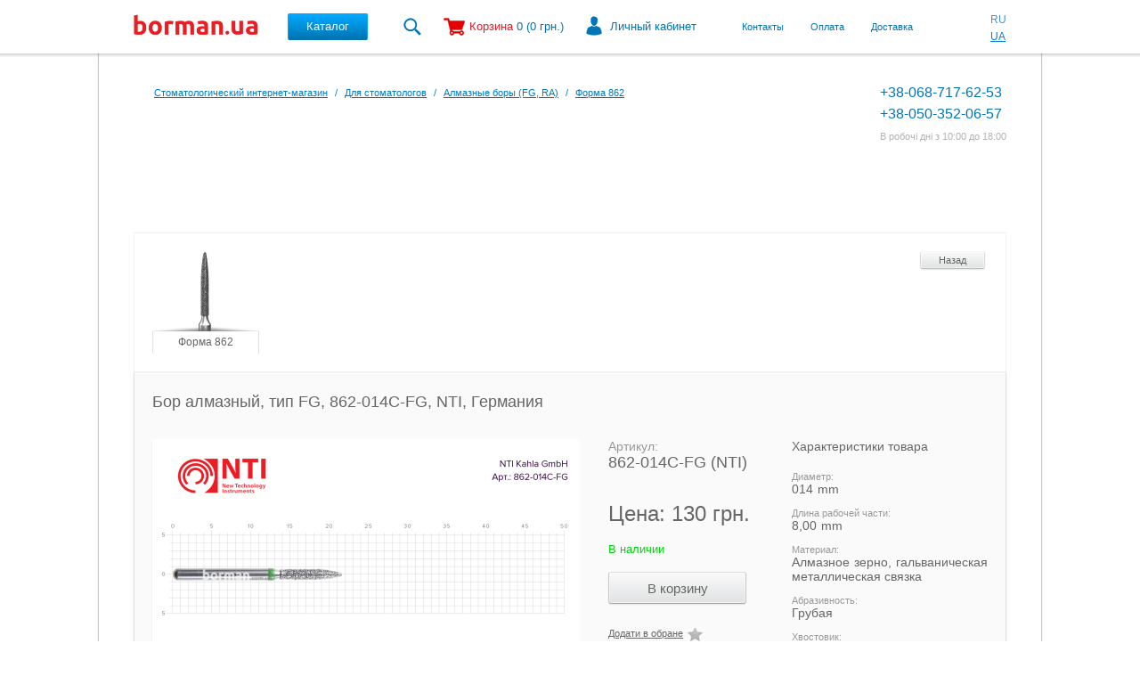

--- FILE ---
content_type: text/html; charset=utf-8
request_url: https://borman.ua/products/bor-almaznyy-tip-fg-862-014c-fg-nti-germaniya
body_size: 19569
content:
<!-- DESC: Бор алмазный, тип FG, 862-014C-FG, NTI, Германия - по лучшей цене! 🔥 Стоматологические 👨‍⚕️🦷‍⚕️ боры, фрезы и полиры купить в Киеве, в интернет магазине 👨‍⚕️BorMan👨‍⚕️
--><!-- DESC: Бор алмазный, тип FG, 862-014C-FG, NTI, Германия - по лучшей цене! 🔥 Стоматологические 👨‍⚕️🦷‍⚕️ боры, фрезы и полиры купить в Киеве, в интернет магазине 👨‍⚕️BorMan👨‍⚕️
--><!-- xxx --><!--
TITLE: 'Бор алмазный, тип FG, 862-014C-FG, NTI, Германия ≡ заказать Бор алмазный, тип FG, 862-014C-FG, NTI, Германия в компании borman.ua'
-->
<!-- DESC: Бор алмазный, тип FG, 862-014C-FG, NTI, Германия ⭐️ Купить Бор алмазный, тип FG, 862-014C-FG, NTI, Германия в онлайн магазине Оптима Дентал ☑️ Оформить удобную доставку в любой регион Украины ✔️ Контактный номер: 068-717-62-53
--><!--
DESCRIPTION: 'Бор алмазный, тип FG, 862-014C-FG, NTI, Германия ⭐️ Купить Бор алмазный, тип FG, 862-014C-FG, NTI, Германия в онлайн магазине Оптима Дентал ☑️ Оформить удобную доставку в любой регион Украины ✔️ Контактный номер: 068-717-62-53'
-->
<!--
array (
  'title' => '{H1} {Separator_1} {Buy} {H1} {Company_2} {Site_Name}',
  'metaDescription' => '{H1} {Emoji} {Buy 2} {H1} {Company_2} {Site_Name} {Emoji} {Delivery} {Delivery_City} {Emoji} {Phone-Number} {Phone}',
)
-->
<!-- PAGE TYPE: product --><!DOCTYPE html PUBLIC "-//W3C//DTD XHTML+RDFa 1.0//EN" "http://www.w3.org/MarkUp/DTD/xhtml-rdfa-1.dtd">
<html lang="ru" xmlns="http://www.w3.org/1999/xhtml" xml:lang="ru" version="XHTML+RDFa 1.0" dir="ltr"
  xmlns:fb="http://ogp.me/ns/fb#"
  xmlns:og="http://ogp.me/ns#"
  xmlns:article="http://ogp.me/ns/article#"
  xmlns:book="http://ogp.me/ns/book#"
  xmlns:profile="http://ogp.me/ns/profile#"
  xmlns:video="http://ogp.me/ns/video#"
  xmlns:product="http://ogp.me/ns/product#">
<head profile="http://www.w3.org/1999/xhtml/vocab">
	<meta http-equiv="Content-Type" content="text/html; charset=utf-8" />
<meta name="viewport" content="width=1024, minimum-scale=0.5, maximum-scale=1.0, user-scalable=yes" />
<meta name="description" content="Бор алмазный, тип FG, 862-014C-FG, NTI, Германия - по лучшей цене! 🔥 Стоматологические 👨‍⚕️🦷‍⚕️ боры, фрезы и полиры купить в Киеве, в интернет магазине 👨‍⚕️BorMan👨‍⚕️" />
<meta name="keywords" content="материал Алмазное зерно, гальваническая металлическая связка, абразивность Грубая, хвостовик Cтандартный FG, производитель NTI, диаметр 014 mm" />
<meta name="generator" content="Antex (http://antex-consulting.com) &amp; Studio byLight (http://bylight.ru)" />
<link rel="image_src" href="https://borman.ua/sites/all/themes/frankdental/logo.png" />
<meta name="rights" content="borman.com.ua &amp; Antex" />
<link rel="canonical" href="https://borman.ua/products/bor-almaznyy-tip-fg-862-014c-fg-nti-germaniya" />
<link rel="shortlink" href="https://borman.ua/node/47883" />
<meta property="fb:admins" content="vaha.chivadze" />
<meta property="fb:app_id" content="526739897517136" />
<meta property="og:site_name" content="BORMAN - Інтернет-магазин стоматологічних борів і фрез" />
<meta property="og:type" content="website" />
<meta property="og:url" content="https://borman.ua/products/bor-almaznyy-tip-fg-862-014c-fg-nti-germaniya" />
<meta property="og:title" content="Бор алмазный, тип FG, 862-014C-FG, NTI, Германия" />
<meta property="og:image" content="https://borman.ua/sites/default/files/styles/1200_width/public/862-014c-fg_.png?itok=D7MXy-qs" />
<meta property="og:image:type" content="image/png" />
<meta property="og:image:width" content="1200" />
<meta property="og:image:height" content="800" />
<meta property="article:published_time" content="2018-07-28T18:38:48+03:00" />
<meta property="article:modified_time" content="2025-07-01T10:09:27+03:00" />
<meta name="MobileOptimized" content="width"/>
<meta name="HandheldFriendly" content="1"/>
<meta name="apple-mobile-web-app-capable" content="yes"/>
<meta http-equiv="cleartype" content="on"/>
<meta http-equiv="X-UA-Compatible" content="IE=edge, chrome=1"/>
	<title>Бор алмазный, тип FG, 862-014C-FG, NTI, Германия - стоматологические боры и фрезы купить в Киеве в интернет магазине BORMAN</title>
	<link type="text/css" rel="stylesheet" href="https://borman.ua/sites/default/files/css/css_xE-rWrJf-fncB6ztZfd2huxqgxu4WO-qwma6Xer30m4.css" media="all" />
<link type="text/css" rel="stylesheet" href="https://borman.ua/sites/default/files/css/css_pSGLW_FmbJ0ZHkjiCqtOQ3a9tn-0v2BWShNfsMWdDow.css" media="screen" />

<!--[if lt IE 7]><!-->
<link type="text/css" rel="stylesheet" href="https://borman.ua/sites/default/files/css/css_js2Rj5j-Xf8e5NVDwpG9X-dfEs_ssdzmqAugtFJIDE4.css" media="screen" />
<!--<![endif]-->
<link type="text/css" rel="stylesheet" href="https://borman.ua/sites/default/files/css/css_y5V-74fl2u3TPnO7Vzl0srF2_LEAmcANj4_-6qPJyxk.css" media="all" />
<link type="text/css" rel="stylesheet" href="https://borman.ua/sites/default/files/css/css_PYpp1Y2xjeb9rB0VYmm-4JGJh0tFqFacwejrvGm9ka0.css" media="all" />
<link type="text/css" rel="stylesheet" href="https://borman.ua/sites/default/files/css/css_J-o2lbIpJvyBQ7cRWIl-ZYXVm-_mRYW674uFGyQuRAA.css" media="all" />
<style type="text/css" media="all">
<!--/*--><![CDATA[/*><!--*/
#backtotop{left:10px;}

/*]]>*/-->
</style>
<link type="text/css" rel="stylesheet" href="https://borman.ua/sites/default/files/css/css_RhwapH6pskKo-CGdLOfwRUt194XWiBhmn_LyC7MOlmY.css" media="all" />
<link type="text/css" rel="stylesheet" href="https://borman.ua/sites/default/files/css/css_ZMjBQ9mQlg90xLSFGSULumkkHX-7SWCCSltmkHBm7Jk.css" media="all" />
<link type="text/css" rel="stylesheet" href="https://borman.ua/sites/default/files/css/css_OKXM4_4RRCL8oqKSfF74V9gQFh_Ju3W_Np_iA1M9WNM.css" media="all" />
	<!--[if IE ]><link type="text/css" rel="stylesheet" media="all" href="/sites/all/themes/frankdental/css/ie.css" /><![endif]-->
	<script type="text/javascript" src="https://borman.ua/sites/all/modules/jquery_update/replace/jquery/1.7/jquery.min.js?v=1.7.2"></script>
<script type="text/javascript" src="https://borman.ua/misc/jquery.once.js?v=1.2"></script>
<script type="text/javascript" src="https://borman.ua/misc/drupal.js?t6xzlf"></script>
<script type="text/javascript" src="https://borman.ua/sites/all/modules/jquery_update/replace/ui/ui/minified/jquery.ui.core.min.js?v=1.10.2"></script>
<script type="text/javascript" src="https://borman.ua/sites/all/modules/jquery_update/replace/ui/ui/minified/jquery.ui.widget.min.js?v=1.10.2"></script>
<script type="text/javascript" src="https://borman.ua/sites/all/modules/jquery_update/replace/ui/ui/minified/jquery.ui.effect.min.js?v=1.10.2"></script>
<script type="text/javascript" src="https://borman.ua/sites/all/modules/bylight/by_maskedinput/js/jquery.maskedinput-1.3.js?v=1.3"></script>
<script type="text/javascript" src="https://borman.ua/sites/all/modules/bylight/by_simple_modal/lib/simplemodal/js/jquery.simplemodal.js?v=1.4.4"></script>
<script type="text/javascript" src="https://borman.ua/sites/all/modules/jquery_update/replace/ui/ui/minified/jquery.ui.position.min.js?v=1.10.2"></script>
<script type="text/javascript" src="https://borman.ua/sites/all/modules/jquery_update/replace/ui/ui/minified/jquery.ui.menu.min.js?v=1.10.2"></script>
<script type="text/javascript" src="https://borman.ua/sites/all/modules/jquery_update/replace/ui/ui/minified/jquery.ui.autocomplete.min.js?v=1.10.2"></script>
<script type="text/javascript" src="https://borman.ua/sites/all/modules/jquery_update/replace/ui/external/jquery.cookie.js?v=67fb34f6a866c40d0570"></script>
<script type="text/javascript" src="https://borman.ua/sites/all/modules/jquery_update/replace/misc/jquery.form.min.js?v=2.69"></script>
<script type="text/javascript" src="https://borman.ua/misc/ajax.js?v=7.59"></script>
<script type="text/javascript" src="https://borman.ua/sites/all/modules/jquery_update/js/jquery_update.js?v=0.0.1"></script>
<script type="text/javascript" src="https://borman.ua/sites/all/modules/back_to_top/js/back_to_top.js?t6xzlf"></script>
<script type="text/javascript" src="https://borman.ua/sites/default/files/languages/ru_ZuDisJNUICggsIQ_Dvuy-1Ho2pnyyxmPw0nfjmXjHSU.js?t6xzlf"></script>
<script type="text/javascript" src="https://borman.ua/sites/all/modules/popup/popup.js?t6xzlf"></script>
<script type="text/javascript" src="https://borman.ua/sites/all/libraries/colorbox/jquery.colorbox-min.js?t6xzlf"></script>
<script type="text/javascript" src="https://borman.ua/sites/all/modules/colorbox/js/colorbox.js?t6xzlf"></script>
<script type="text/javascript" src="https://borman.ua/sites/all/modules/colorbox/styles/default/colorbox_style.js?t6xzlf"></script>
<script type="text/javascript" src="https://borman.ua/sites/all/modules/bylight/by_maskedinput/js/by_maskedinput.main.js?t6xzlf"></script>
<script type="text/javascript" src="https://borman.ua/sites/all/modules/bylight/by_sm_contactus/js/by_sm_contactus.js?t6xzlf"></script>
<script type="text/javascript" src="https://borman.ua/misc/progress.js?v=7.59"></script>
<script type="text/javascript" src="https://borman.ua/sites/all/modules/bylight/by_managers/js/by_managers.js?t6xzlf"></script>
<script type="text/javascript" src="https://borman.ua/sites/all/modules/bylight/by_sm_callme/js/by_sm_callme.js?t6xzlf"></script>
<script type="text/javascript" src="https://borman.ua/sites/all/modules/flag/theme/flag.js?t6xzlf"></script>
<script type="text/javascript" src="https://borman.ua/sites/all/modules/bylight/by_ng2_uc/by_ng2_uc.js?t6xzlf"></script>
<script type="text/javascript" src="https://borman.ua/sites/all/modules/bylight/by_views_shared_exposed_filters/js/by_views_shared_exposed_filters.js?t6xzlf"></script>
<script type="text/javascript" src="https://borman.ua/sites/all/modules/bylight/by_search/by_search.product_by_sku_form.js?t6xzlf"></script>
<script type="text/javascript" src="https://borman.ua/sites/all/modules/hybridauth/js/hybridauth.modal.js?t6xzlf"></script>
<script type="text/javascript" src="https://borman.ua/sites/all/modules/hybridauth/js/hybridauth.onclick.js?t6xzlf"></script>
<script type="text/javascript" class="by-login-form-script" data-type="lazy" onload="Drupal.behaviors.by_login_form.attach()" defer data-src="https://borman.ua/sites/all/modules/bylight/by_login_form/js/by_login_form.js?t6xzlf"></script>
<script type="text/javascript" src="https://borman.ua/sites/all/libraries/superfish/jquery.hoverIntent.minified.js?t6xzlf"></script>
<script type="text/javascript" src="https://borman.ua/sites/all/libraries/superfish/sftouchscreen.js?t6xzlf"></script>
<script type="text/javascript" src="https://borman.ua/sites/all/libraries/superfish/supposition.js?t6xzlf"></script>
<script type="text/javascript" src="https://borman.ua/sites/all/libraries/superfish/superfish.js?t6xzlf"></script>
<script type="text/javascript" src="https://borman.ua/sites/all/libraries/superfish/supersubs.js?t6xzlf"></script>
<script type="text/javascript" src="https://borman.ua/sites/all/modules/superfish/superfish.js?t6xzlf"></script>
<script type="text/javascript" src="https://borman.ua/sites/all/themes/om/core/js/om.js?t6xzlf"></script>
<script type="text/javascript" src="https://borman.ua/sites/all/themes/frankdental/js/script.js?t6xzlf"></script>
<script type="text/javascript" src="https://borman.ua/sites/all/themes/frankdental/js/jquery.cookie.js?t6xzlf"></script>
<script type="text/javascript" src="https://borman.ua/sites/all/themes/frankdental/tail.select/js/tail.select-full.min.js?t6xzlf"></script>
<script type="text/javascript" class="drupal-settings-script">
<!--//--><![CDATA[//><!--
jQuery.extend(Drupal.settings, {"basePath":"\/","pathPrefix":"","ajaxPageState":{"theme":"frankdental","theme_token":"ul-X4gkmo_SyrYjQGo-iURdw6OA-24DhYA7N4dnwWwI","jquery_version":"1.7","js":{"sites\/all\/modules\/bylight\/by_ng2_uc\/dist\/inline.bundle.js":1,"sites\/all\/modules\/bylight\/by_ng2_uc\/dist\/polyfills.bundle.js":1,"sites\/all\/modules\/bylight\/by_ng2_uc\/dist\/scripts.bundle.js":1,"sites\/all\/modules\/bylight\/by_ng2_uc\/dist\/vendor.bundle.js":1,"sites\/all\/modules\/bylight\/by_ng2_uc\/dist\/main.bundle.js":1,"sites\/all\/modules\/bylight\/by_ng2_uc\/by_ng2_uc_cart_checkout.js":1,"sites\/all\/modules\/copyprevention\/copyprevention.js":1,"sites\/all\/modules\/jquery_update\/replace\/jquery\/1.7\/jquery.min.js":1,"misc\/jquery.once.js":1,"misc\/drupal.js":1,"sites\/all\/modules\/jquery_update\/replace\/ui\/ui\/minified\/jquery.ui.core.min.js":1,"sites\/all\/modules\/jquery_update\/replace\/ui\/ui\/minified\/jquery.ui.widget.min.js":1,"sites\/all\/modules\/jquery_update\/replace\/ui\/ui\/minified\/jquery.ui.effect.min.js":1,"sites\/all\/modules\/bylight\/by_maskedinput\/js\/jquery.maskedinput-1.3.js":1,"sites\/all\/modules\/bylight\/by_simple_modal\/lib\/simplemodal\/js\/jquery.simplemodal.js":1,"sites\/all\/modules\/jquery_update\/replace\/ui\/ui\/minified\/jquery.ui.position.min.js":1,"sites\/all\/modules\/jquery_update\/replace\/ui\/ui\/minified\/jquery.ui.menu.min.js":1,"sites\/all\/modules\/jquery_update\/replace\/ui\/ui\/minified\/jquery.ui.autocomplete.min.js":1,"sites\/all\/modules\/jquery_update\/replace\/ui\/external\/jquery.cookie.js":1,"sites\/all\/modules\/jquery_update\/replace\/misc\/jquery.form.min.js":1,"misc\/ajax.js":1,"sites\/all\/modules\/jquery_update\/js\/jquery_update.js":1,"sites\/all\/modules\/back_to_top\/js\/back_to_top.js":1,"public:\/\/languages\/ru_ZuDisJNUICggsIQ_Dvuy-1Ho2pnyyxmPw0nfjmXjHSU.js":1,"sites\/all\/modules\/popup\/popup.js":1,"sites\/all\/libraries\/colorbox\/jquery.colorbox-min.js":1,"sites\/all\/modules\/colorbox\/js\/colorbox.js":1,"sites\/all\/modules\/colorbox\/styles\/default\/colorbox_style.js":1,"sites\/all\/modules\/bylight\/by_maskedinput\/js\/by_maskedinput.main.js":1,"sites\/all\/modules\/bylight\/by_sm_contactus\/js\/by_sm_contactus.js":1,"misc\/progress.js":1,"sites\/all\/modules\/bylight\/by_managers\/js\/by_managers.js":1,"sites\/all\/modules\/bylight\/by_sm_callme\/js\/by_sm_callme.js":1,"sites\/all\/modules\/flag\/theme\/flag.js":1,"sites\/all\/modules\/bylight\/by_ng2_uc\/by_ng2_uc.js":1,"sites\/all\/modules\/bylight\/by_views_shared_exposed_filters\/js\/by_views_shared_exposed_filters.js":1,"sites\/all\/modules\/bylight\/by_search\/by_search.product_by_sku_form.js":1,"sites\/all\/modules\/hybridauth\/js\/hybridauth.modal.js":1,"sites\/all\/modules\/hybridauth\/js\/hybridauth.onclick.js":1,"sites\/all\/modules\/bylight\/by_login_form\/js\/by_login_form.js":1,"sites\/all\/libraries\/superfish\/jquery.hoverIntent.minified.js":1,"sites\/all\/libraries\/superfish\/sftouchscreen.js":1,"sites\/all\/libraries\/superfish\/supposition.js":1,"sites\/all\/libraries\/superfish\/superfish.js":1,"sites\/all\/libraries\/superfish\/supersubs.js":1,"sites\/all\/modules\/superfish\/superfish.js":1,"sites\/all\/themes\/om\/core\/js\/om.js":1,"sites\/all\/themes\/frankdental\/js\/script.js":1,"sites\/all\/themes\/frankdental\/js\/jquery.cookie.js":1,"sites\/all\/themes\/frankdental\/tail.select\/js\/tail.select-full.min.js":1},"css":{"modules\/system\/system.base.css":1,"modules\/system\/system.menus.css":1,"modules\/system\/system.messages.css":1,"modules\/system\/system.theme.css":1,"sites\/all\/modules\/bylight\/by_simple_modal\/lib\/simplemodal\/css\/basic.css":1,"sites\/all\/modules\/bylight\/by_simple_modal\/lib\/simplemodal\/css\/basic_ie.css":1,"misc\/ui\/jquery.ui.core.css":1,"misc\/ui\/jquery.ui.theme.css":1,"misc\/ui\/jquery.ui.menu.css":1,"misc\/ui\/jquery.ui.autocomplete.css":1,"sites\/all\/modules\/back_to_top\/css\/back_to_top.css":1,"sites\/all\/modules\/simplenews\/simplenews.css":1,"sites\/all\/modules\/ubercart\/uc_order\/uc_order.css":1,"sites\/all\/modules\/ubercart\/uc_store\/uc_store.css":1,"sites\/all\/modules\/ubercart\/uc_product\/uc_product.css":1,"modules\/comment\/comment.css":1,"modules\/field\/theme\/field.css":1,"modules\/node\/node.css":1,"modules\/search\/search.css":1,"modules\/user\/user.css":1,"modules\/forum\/forum.css":1,"sites\/all\/modules\/views\/css\/views.css":1,"sites\/all\/modules\/ckeditor\/css\/ckeditor.css":1,"sites\/all\/modules\/popup\/popup.css":1,"sites\/all\/modules\/ctools\/css\/ctools.css":1,"sites\/all\/modules\/colorbox\/styles\/default\/colorbox_style.css":1,"0":1,"sites\/all\/modules\/bylight\/by_managers\/by_managers.css":1,"sites\/all\/modules\/flag\/theme\/flag.css":1,"sites\/all\/modules\/ubercart\/uc_cart\/uc_cart_block.css":1,"modules\/locale\/locale.css":1,"sites\/all\/modules\/bylight\/by_ng2_uc\/dist\/styles.bundle.css":1,"sites\/all\/modules\/bylight\/by_search\/by_search.product_by_sku_form.css":1,"sites\/all\/modules\/hybridauth\/css\/hybridauth.css":1,"sites\/all\/modules\/hybridauth\/css\/hybridauth.modal.css":1,"sites\/all\/modules\/hybridauth\/plugins\/icon_pack\/hybridauth_24\/hybridauth_24.css":1,"sites\/all\/modules\/addtoany\/addtoany.css":1,"sites\/all\/libraries\/superfish\/css\/superfish.css":1,"sites\/all\/libraries\/superfish\/css\/superfish-vertical.css":1,"sites\/all\/themes\/om\/core\/css\/reset.css":1,"sites\/all\/themes\/om\/core\/css\/om.css":1,"sites\/all\/themes\/frankdental\/css\/style.css":1,"sites\/all\/themes\/frankdental\/tail.select\/css\/tail.select-default.css":1,"public:\/\/fontyourface\/local_fonts\/rubl-normal-normal\/stylesheet.css":1}},"popup":{"effects":{"show":{"default":"this.body.show();","fade":"\n        if (this.opacity){\n          this.body.fadeTo(\u0027medium\u0027,this.opacity);\n        }else{\n          this.body.fadeIn(\u0027medium\u0027);\n        }","slide-down":"this.body.slideDown(\u0027medium\u0027)","slide-down-fade":"\n        this.body.animate(\n          {\n            height:\u0027show\u0027,\n            opacity:(this.opacity ? this.opacity : \u0027show\u0027)\n          }, \u0027medium\u0027\n        );"},"hide":{"default":"this.body.hide();","fade":"this.body.fadeOut(\u0027medium\u0027);","slide-down":"this.body.slideUp(\u0027medium\u0027);","slide-down-fade":"\n        this.body.animate(\n          {\n            height:\u0027hide\u0027,\n            opacity:\u0027hide\u0027\n          }, \u0027medium\u0027\n        );"}},"linger":"250","delay":0},"colorbox":{"opacity":"0.85","current":"{current} \u0438\u0437 {total}","previous":"\u00ab \u041f\u0440\u0435\u0434\u044b\u0434\u0443\u0449\u0438\u0439","next":"\u0421\u043b\u0435\u0434\u0443\u044e\u0449\u0438\u0439 \u00bb","close":"\u0417\u0430\u043a\u0440\u044b\u0442\u044c","maxWidth":"98%","maxHeight":"98%","fixed":true,"mobiledetect":true,"mobiledevicewidth":"480px"},"back_to_top":{"back_to_top_button_trigger":"500","back_to_top_prevent_on_mobile":1,"back_to_top_prevent_in_admin":1,"back_to_top_button_type":"image"},"ITEM":{"aaa":1769005420,"nid":"47883","data":"a:9:{s:16:\u0022ckeditor_default\u0022;s:1:\u0022t\u0022;s:20:\u0022ckeditor_show_toggle\u0022;s:1:\u0022t\u0022;s:14:\u0022ckeditor_width\u0022;s:4:\u0022100%\u0022;s:13:\u0022ckeditor_lang\u0022;s:2:\u0022en\u0022;s:18:\u0022ckeditor_auto_lang\u0022;s:1:\u0022t\u0022;s:7:\u0022contact\u0022;i:0;s:17:\u0022mimemail_textonly\u0022;i:0;s:18:\u0022htmlmail_plaintext\u0022;i:0;s:10:\u0022megaplanId\u0022;i:1001465;}","vid":"47896","uid":"1","title":"\u0411\u043e\u0440 \u0430\u043b\u043c\u0430\u0437\u043d\u044b\u0439, \u0442\u0438\u043f FG, 862-014C-FG, NTI, \u0413\u0435\u0440\u043c\u0430\u043d\u0438\u044f","status":"1","comment":"1","promote":"0","sticky":"0","type":"product","language":"und","created":"1532792328","changed":"1751353767","translate":"0","model":"862-014C-FG (NTI)","price":"130.00000","thumbnail":"\u003Cdiv class=\u0022field field-name-field-image-cache field-type-image field-label-hidden\u0022\u003E\u003Cdiv class=\u0022field-items\u0022\u003E\u003Cdiv class=\u0022field-item even\u0022\u003E\u003Ca href=\u0022\/products\/bor-almaznyy-tip-fg-862-014c-fg-nti-germaniya\u0022 class=\u0022active\u0022\u003E\u003Cimg src=\u0022https:\/\/borman.ua\/sites\/default\/files\/styles\/thumbnail\/public\/862-014c-fg_m.png?itok=g4IDX5SD\u0022 width=\u0022100\u0022 height=\u002213\u0022 alt=\u0022\u0022 \/\u003E\u003C\/a\u003E\u003C\/div\u003E\u003C\/div\u003E\u003C\/div\u003E","uc_product_list":"\u003Cdiv class=\u0022field field-name-field-image-cache field-type-image field-label-hidden\u0022\u003E\u003Cdiv class=\u0022field-items\u0022\u003E\u003Cdiv class=\u0022field-item even\u0022\u003E\u003Ca href=\u0022\/products\/bor-almaznyy-tip-fg-862-014c-fg-nti-germaniya\u0022 class=\u0022active\u0022\u003E\u003Cimg src=\u0022https:\/\/borman.ua\/sites\/default\/files\/styles\/uc_product_list\/public\/862-014c-fg_m.png?itok=AjQcDVDK\u0022 width=\u0022160\u0022 height=\u002221\u0022 alt=\u0022\u0022 \/\u003E\u003C\/a\u003E\u003C\/div\u003E\u003C\/div\u003E\u003C\/div\u003E","field_qty":"1","uri":"https:\/\/borman.ua\/products\/bor-almaznyy-tip-fg-862-014c-fg-nti-germaniya"},"flag":{"anonymous":true},"better_exposed_filters":{"views":{"catalog_terms_":{"displays":{"block_bor_info":{"filters":[]}}},"similar_bors":{"displays":{"similar_iso_bors":{"filters":[]},"similar_brand_iso_bors":{"filters":[]}}}}},"urlIsAjaxTrusted":{"\/products\/bor-almaznyy-tip-fg-862-014c-fg-nti-germaniya":true,"\/system\/ajax":true,"\/products\/bor-almaznyy-tip-fg-862-014c-fg-nti-germaniya?destination=node\/47883%3FskipCF%3D1":true},"initialState":{"cartContent":[],"uiState":{"isCartOpened":false,"actionOngoing":false,"busyMessage":""}},"ngModulesBundle":"productPage","user":{"uid":0,"hostname":"18.227.190.206","roles":{"1":"anonymous user"},"cache":0},"checkoutLinkData":{"uri":"\/cart\/checkout","class":"button blue-gr"},"superfish":{"3":{"id":"3","sf":{"delay":"300","animation":{"opacity":"show"},"speed":0,"autoArrows":false,"dropShadows":false,"disableHI":false},"plugins":{"touchscreen":{"mode":"useragent_custom","useragent":"iphone|android|ipad"},"supposition":true,"bgiframe":false,"supersubs":{"minWidth":"12","maxWidth":"27","extraWidth":1}}}},"ajax":{"edit-submit":{"callback":"by_login_form_ajax_submit","effect":"fade","event":"click","url":"\/system\/ajax","submit":{"_triggering_element_name":"op","_triggering_element_value":"\u0412\u043e\u0439\u0442\u0438"}}},"copyprevention":{"body":[],"images":{"contextmenu":"contextmenu"},"images_min_dimension":"100","transparentgif":"https:\/\/borman.ua\/sites\/all\/modules\/copyprevention\/transparent.gif"}});
//--><!]]>
</script>
	<link rel="apple-touch-icon" sizes="180x180" href="/sites/all/themes/frankdental/img/favicons/apple-touch-icon.png?v=alm6K7GB0L">
	<link rel="icon" type="image/png" sizes="32x32" href="/sites/all/themes/frankdental/img/favicons/favicon-32x32.png?v=alm6K7GB0L">
	<link rel="icon" type="image/png" sizes="16x16" href="/sites/all/themes/frankdental/img/favicons/favicon-16x16.png?v=alm6K7GB0L">
	<link rel="manifest" href="/sites/all/themes/frankdental/img/favicons/manifest.json?v=alm6K7GB0L">
	<link rel="mask-icon" href="/sites/all/themes/frankdental/img/favicons/safari-pinned-tab.svg?v=alm6K7GB0L" color="#1b0c68">
	<link rel="shortcut icon" href="/favicon.ico?v=alm6K7GB0L">
	<meta name="apple-mobile-web-app-title" content="borman.ua">
	<meta name="application-name" content="Borman.ua">
	<meta name="msapplication-config" content="/sites/all/themes/frankdental/img/favicons/browserconfig.xml?v=alm6K7GB0L">
	<meta name="theme-color" content="#ffffff">
	<!--PO.ST-->
<!--	<script type="text/javascript">-->
<!--  //              DO NOT IMPLEMENT                //-->
<!--  //       this code through the following        //-->
<!--  //                                              //-->
<!--  //   Floodlight Pixel Manager                   //-->
<!--  //   DCM Pixel Manager                          //-->
<!--  //   Any system that places code in an iframe   //-->
<!--    (function () {-->
<!--        var s = document.createElement('script');-->
<!--        s.type = 'text/javascript';-->
<!--        s.async = true;-->
<!--        s.src = ('https:' == document.location.protocol ? 'https://s' : 'http://i')-->
<!--          + '.po.st/static/v4/post-widget.js#publisherKey=v981t74b6ujrltqgq1tq';-->
<!--        var x = document.getElementsByTagName('script')[0];-->
<!--        x.parentNode.insertBefore(s, x);-->
<!--     })();-->
<!--</script>-->
<!--PO.ST-->
	<!-- Matomo -->
<!--<script type="text/javascript">-->
<!--  var _paq = window._paq || [];-->
<!--  /* tracker methods like "setCustomDimension" should be called before "trackPageView" */-->
<!--  _paq.push(['trackPageView']);-->
<!--  _paq.push(['enableLinkTracking']);-->
<!--  (function() {-->
<!--    var u="//borman.com.ua/analyticsZX23d/";-->
<!--    _paq.push(['setTrackerUrl', u+'matomo.php']);-->
<!--    _paq.push(['setSiteId', '1']);-->
<!--    var d=document, g=d.createElement('script'), s=d.getElementsByTagName('script')[0];-->
<!--    g.type='text/javascript'; g.async=true; g.defer=true; g.src=u+'matomo.js'; s.parentNode.insertBefore(g,s);-->
<!--  })();-->
<!--</script>-->
<!-- End Matomo Code -->

<!-- *BEGIN* Google Analytics BORMAN.UA -->

<!-- Global site tag (gtag.js) - Google Analytics -->
<script async src="https://www.googletagmanager.com/gtag/js?id=UA-146787646-1"></script>
<script>
  window.dataLayer = window.dataLayer || [];
  function gtag(){dataLayer.push(arguments);}
  gtag('js', new Date());

  gtag('config', 'UA-146787646-1');
</script>


<!-- *END* Google Analytics BORMAN.UA -->
<meta name="facebook-domain-verification" content="wsoa26jedcnmuhqhtpycahtbrvzno4" />

<!--seoshield--version--site--rus-->
<!--seoshield_formulas--tovar-->

<link href="/seoshield-client/shield.css?1769005421.1535" rel="stylesheet">
<script type="application/ld+json">

[
    {

        "@context": "http://schema.org",

        "@type": "Organization",

        "url": "https://borman.ua",

        "logo": "https://borman.ua/sites/all/themes/frankdental/logo.png",

        "name": "Стоматологический интернет-магазин Borman.ua",

        "email": "order.borman@gmail.com",

        "address":

        {

            "@type": "PostalAddress",

            "streetAddress": "ул. Василия Степанченко, 3 офис 232, м. Академгородок",

            "addressLocality": "г. Киев"

        },

        "contactPoint": [{

            "@type": "ContactPoint",

            "telephone": "+38-068-717-62-53",

            "contactType": "customer service"

        },{

            "@type": "ContactPoint",

            "telephone": "+38-050-352-06-57",

            "contactType": "customer service"

        },{

            "@type": "ContactPoint",

            "telephone": "+38-044-393-03-14",

            "contactType": "customer service"

        }],

        "sameAs" : []

    },

    {

        "@context": "http://schema.org",

        "@type": "Store",

        "name": "Стоматологический интернет-магазин Borman.ua",

        "image": "https://borman.ua/sites/all/themes/frankdental/logo.png",

        "openingHoursSpecification": [

            {

                "@type": "OpeningHoursSpecification",

                "dayOfWeek": [

                    "Понедельник",

                    "Вторник",

                    "Среда",

                    "Четверг",

                    "Пятница"

                ],

                "opens": "10:00",

                "closes": "18:00"

            },

            {

            "@type": "OpeningHoursSpecification",

            "dayOfWeek": [

                "Суббота",

                "Воскресенье"

            ],

            "opens": "Выходной",

            "closes": "Выходной"

            }

        ],

        "telephone": " +38-068-717-62-53 ",

        "address": {

            "@type": "PostalAddress",

            "streetAddress": "03115, г. Киев, ул. Василия Степанченко 3, офис 232, м. Академгородок ",

            "addressLocality": "Киев",

            "addressCountry": "Украина"

        }

    }

]

</script>

<script type="application/ld+json">
{
  "@context": "http://schema.org/",
  "@type": "Product",
  "name": "Бор алмазный, тип FG, 862-014C-FG, NTI, Германия",
  "image": [
    "https://borman.ua/sites/default/files/862-014c-fg_.png"
   ],
  "description": "Бор алмазный, тип FG, 862-014C-FG, NTI, Германия - по лучшей цене! 🔥 Стоматологические 👨‍⚕️🦷‍⚕️ боры, фрезы и полиры купить в Киеве, в интернет магазине 👨‍⚕️BorMan👨‍⚕️",
  "sku": "862-014C-FG",
  "mpn": "862-014C-FG",
  "brand": {
    "@type": "Thing",
    "name": "NTI"
  },
  "offers": {
    "@type": "Offer",
   "url": "https://borman.ua//products/bor-almaznyy-tip-fg-862-014c-fg-nti-germaniya",
    "priceCurrency": "UAH",
    "price": "130",
    "availability": "http://schema.org/InStock",
    "seller": {
      "@type": "Organization",
      "name": "borman.ua"
    }
  }
}
</script>
<script>
 (function ($, Drupal) {
  $(document).ready(function(){
    var query = '/dostavka?skipCF=1';
    $.ajax({
     url : query,
     success : function(data){
        var guest_login = $('.guest-login-block');
        var guest_login_response = $(data).find('.guest-login-block');
        var exit_button = $('.exit-button-block');
        var exit_button_response = $(data).find('.exit-button-block');
        var user_nav = $('.user-nav-menu');
        var user_nav_response = $(data).find('.user-nav-menu');
        var user_login_form = $(data).find('#block-user-login');

        if (guest_login[0]) {
            if (!guest_login_response[0]) {
                $('.guest-login-block').detach();
                $('#block-uc-cart-cart').after(user_nav_response[0]);
                $('#block-uc-cart-cart').after(exit_button_response[0]);
                $('#superfish-2').superfish({}).supposition();
                $('#superfish-2 ul').css('background', '#fff');
                $('#superfish-2 ul').css('padding', '21px 0 43px');
                PopupElement(jQuery('#popup-element-0'));
                $("<style type='text/css'> .popup-element-body div.inner{ padding: 10px 20px 20px;;} </style>").appendTo("head");
            } else {
                $('#block-user-login input[name="form_build_id"]').val($(data).find('#block-user-login input[name="form_build_id"]').val());
            }
        } else {
            if (user_nav_response[0]) {
                $('.user-nav-menu').html(user_nav_response.html());
                $('#superfish-2').superfish({}).supposition();
                $('#superfish-2 ul').css('background', '#fff');
                $('#superfish-2 ul').css('padding', '21px 0 43px');
            } else {
                $('.user-nav-menu').detach();
                $('.exit-button-block').detach();
                $('#block-uc-cart-cart').after(guest_login_response[0]);
                $('#content').append(user_login_form);

                const modal_script = document.createElement('script');
                modal_script.setAttribute(
                  'src',
                  'https://borman.ua/sites/all/modules/bylight/by_simple_modal/lib/simplemodal/js/jquery.simplemodal.js?rf9gdz',
                );
                modal_script.onload = function() {
                    const ajax_submit_script = document.createElement('script');
                    ajax_submit_script.setAttribute(
                      'src',
                      'https://borman.ua/sites/all/modules/jquery_update/replace/misc/jquery.form.min.js?rf9gdz',
                    );
                    ajax_submit_script.onload = function() {
                        const login_script = document.createElement('script');
                        login_script.setAttribute(
                          'src',
                          'https://borman.ua/sites/all/modules/bylight/by_login_form/js/by_login_form.js?rf9gdz',
                        );
                        login_script.setAttribute(
                          'onload',
                          'Drupal.behaviors.by_login_form.attach()',
                        );
                        document.head.appendChild(login_script);
                        let login_form_styles = ".hybridauth-widget-wrapper ul.hybridauth-widget li {display: inline-block; margin: 1px; padding: 0; list-style-type: none; list-style-image: none; background: 0 0; } .hybridauth-icon-hybridauth-24 {display: block; float: left; width: 24px; height: 24px; } .hybridauth-google-hybridauth-24{background:transparent url(/sites/all/modules/hybridauth/plugins/icon_pack/hybridauth_24/icons/google.png) 0 0 no-repeat} .hybridauth-twitter-hybridauth-24{background:transparent url(/sites/all/modules/hybridauth/plugins/icon_pack/hybridauth_24/icons/twitter.png) 0 0 no-repeat} ";
                        $("<style type='text/css'> " + login_form_styles + "</style>").appendTo("head");
                    }
                    document.head.appendChild(ajax_submit_script);
                }
                document.head.appendChild(modal_script);
            }

        }

        let script = data.match(/<script type="text\/javascript" class="drupal-settings-script">\s<!--\/\/--><!\[CDATA\[\/\/><!--\s(.*?)\s\/\/--><!]]>\s<\/script>/s);
        eval(script[1]);
        const event_cart = new CustomEvent('cart-updated', { detail: Drupal.settings.initialState.cartContent });
        document.dispatchEvent(event_cart);
        document.querySelectorAll("script[data-type='lazy']").forEach(function(elem){
            elem.setAttribute("src",elem.getAttribute("data-src"))
        })
        }
    });
  });
  })(jQuery, Drupal);
</script>
<script type="application/ld+json">
{
 "@context": "http://schema.org",
 "@type": "WebSite",
 "url": "https://borman.ua/",
 "potentialAction": {
 "@type": "SearchAction",
 "target": "https://borman.ua/ua/asearch/{search_term_string}",
 "query-input": "required name=search_term_string"
 }
}
</script>
        <script type="text/javascript">
            jQuery(document).ready(function($){
                var flag = 1;
                var height = $(".seo_text").height();
                $(".seo_text").css({'height' : '55px'});
                $(".seo_text_gen").on('click', function () {
                if (flag == 1) {
                    $(".seo_text_gen").html("Свернуть");
                    $(".seo_text").height("auto");
                    flag = -flag;
                } else {
                    $(".seo_text_gen").html("Подробнее");
                    $(".seo_text").height("55px");
                    flag = -flag;
                }
                });
            });
        </script>
<link rel="alternate" href="https://borman.ua/products/bor-almaznyy-tip-fg-862-014c-fg-nti-germaniya" hreflang="ru"/>
<link rel="alternate" href="https://borman.ua/ua/products/bor-almaznyy-tip-fg-862-014c-fg-nti-germaniya" hreflang="uk" />
        <script type="text/javascript">
        function language_switch(event, element) {
            event.preventDefault();
            let lang = element.getAttribute('xml:lang');
            document.cookie = "selected_language="+lang+"; expires=Wed, 05 Aug 2050 23:00:00 UTC; path=/"
            let lang_href = element.getAttribute('href');
            location.href = lang_href;
        }
    </script>
</head>
<body class="html not-front not-logged-in no-sidebars page-node page-node- page-node-47883 node-type-product uc-product-node chrome chrome131 mac desktop i18n-ru browser-webkit browser-webkit-537-36 page-products-bor-almaznyy-tip-fg-862-014c-fg-nti-germaniya content-type-product content-type-product-view section-products path-products path-products-bor-almaznyy-tip-fg-862-014c-fg-nti-germaniya" >
	<div id="skip-link">
		<a href="#main-content" class="element-invisible element-focusable">Перейти к основному содержанию</a>
	</div>
		<div id="nav-fixed" data-test="com" class="wrapper"><div id="nav-bar-fixed" class="region region-nav-bar-fixed">
<div id="block-logo-block-logo" class="block block-logo-block fl-left nolinks block-odd block-1 block-group-8 block-first">
        <div class="block-inner">
  <div class="content"><a href="https://borman.ua/" title="BORMAN - Інтернет-магазин стоматологічних борів і фрез"><img src="https://borman.ua/sites/all/themes/frankdental/logo.png" alt="BORMAN - Інтернет-магазин стоматологічних борів і фрез" title="BORMAN - Інтернет-магазин стоматологічних борів і фрез" /></a></div>
  </div><!-- /.block-inner -->
</div><!-- /.block-->
<div id="block-superfish-3" class="block block-superfish catalog-menu block-even block-2 block-group-8">
        <div class="block-inner">
  <div class="content"><ul id="superfish-3" class="menu sf-menu sf-menu-menu-topic-menu sf-vertical sf-style-none sf-total-items-4 sf-parent-items-4 sf-single-items-0"><li id="menu-5131-3" class="first odd sf-item-1 sf-depth-1 sf-total-children-19 sf-parent-children-4 sf-single-children-15 menuparent"><a href="/category/topic/dlya-stomatologov" class="sf-depth-1 menuparent">Для стоматологов</a><ul><li id="menu-5132-3" class="first odd sf-item-1 sf-depth-2"><a href="/category/topic/dlya-stomatologov/almaznye-bory-fg-ra" class="sf-depth-2">Алмазные боры (FG, RA)</a></li><li id="menu-5139-3" class="middle even sf-item-2 sf-depth-2"><a href="/category/topic/dlya-stomatologov/tverdosplavnye-bory-finiry-fg-ra" class="sf-depth-2">Твердосплавные боры, финиры (FG, RA)</a></li><li id="menu-5143-3" class="middle odd sf-item-3 sf-depth-2 sf-no-children"><a href="/category/topic/dlya-stomatologov/parodontologicheskie-bory" class="sf-depth-2">Парадонталогические боры</a></li><li id="menu-5144-3" class="middle even sf-item-4 sf-depth-2"><a href="/category/topic/dlya-stomatologov/obrabotka-cirkoniya-fg" class="sf-depth-2">Обработка циркония (FG)</a></li><li id="menu-5147-3" class="middle odd sf-item-5 sf-depth-2 sf-no-children"><a href="/category/topic/dlya-stomatologov/detskaya-stomatologiya" class="sf-depth-2">Детская стоматология</a></li><li id="menu-5148-3" class="middle even sf-item-6 sf-depth-2 sf-no-children"><a href="/category/topic/dlya-stomatologov/nabory-borov-dlya-stomatologov" class="sf-depth-2">Наборы боров для стоматологов</a></li><li id="menu-5149-3" class="middle odd sf-item-7 sf-depth-2"><a href="/category/topic/dlya-stomatologov/poliry-dlya-stomatologov-fg-ra" class="sf-depth-2">Полиры для стоматологов (FG, RA)</a></li><li id="menu-5154-3" class="middle even sf-item-8 sf-depth-2 sf-no-children"><a href="/category/topic/dlya-stomatologov/hirugicheskie-bory-i-frezy" class="sf-depth-2">Хиругические боры и фрезы</a></li><li id="menu-5155-3" class="middle odd sf-item-9 sf-depth-2 sf-no-children"><a href="/category/topic/dlya-stomatologov/abrazivy-na-keramicheskoy-svyazke-arkanzas-fg-ra" class="sf-depth-2">Абразивы на керамической связке (арканзас) (FG, RA)</a></li><li id="menu-5156-3" class="middle even sf-item-10 sf-depth-2 sf-no-children"><a href="/category/topic/dlya-stomatologov/profilaktika-dlya-estestvennyh-zubov" class="sf-depth-2">Профилактика (для естественных зубов)</a></li><li id="menu-5157-3" class="middle odd sf-item-11 sf-depth-2 sf-no-children"><a href="/category/topic/dlya-stomatologov/podstavki-i-prenadlezhnosti-dlya-borov" class="sf-depth-2">Подставки и пренадлежности для боров</a></li><li id="menu-5158-3" class="middle even sf-item-12 sf-depth-2 sf-no-children"><a href="/category/topic/tverdosplavnye-bory-finiry-fg-ra/bori-dlya-rozrizannya-koronok" class="sf-depth-2">Боры для разрезания коронок</a></li><li id="menu-5159-3" class="middle odd sf-item-13 sf-depth-2 sf-no-children"><a href="/category/topic/dlya-stomatologov/endodonticheskie-bory" class="sf-depth-2">Эндодонтические боры</a></li><li id="menu-5160-3" class="middle even sf-item-14 sf-depth-2 sf-no-children"><a href="/category/topic/dlya-stomatologov/diskoderzhateli-i-perehodniki-fg-ra" class="sf-depth-2">Дискодержатели и переходники (FG, RA)</a></li><li id="menu-5161-3" class="middle odd sf-item-15 sf-depth-2 sf-no-children"><a href="/category/topic/dlya-stomatologov/shtripsy" class="sf-depth-2">Штрипсы</a></li><li id="menu-5162-3" class="middle even sf-item-16 sf-depth-2 sf-no-children"><a href="/category/topic/dlya-stomatologov/keramicheskiy-trimmer" class="sf-depth-2">Керамический триммер</a></li><li id="menu-6269-3" class="middle odd sf-item-17 sf-depth-2 sf-no-children"><a href="/category/topic/dlya-stomatologov/kornevye-shtifty" class="sf-depth-2">Корневые штифты</a></li><li id="menu-6095-3" class="middle even sf-item-18 sf-depth-2 sf-no-children"><a href="/category/topic/dlya-stomatologov/rozprodazh-stomatologiya" class="sf-depth-2">Распродажа-стом.</a></li><li id="menu-6384-3" class="last odd sf-item-19 sf-depth-2 sf-no-children"><a href="/category/topic/dlya-stomatologov/capo-hybrid-schutz-dental" title="Schütz Dental" class="sf-depth-2">Schütz Dental</a></li></ul></li><li id="menu-5163-3" class="middle even sf-item-2 sf-depth-1 sf-total-children-14 sf-parent-children-3 sf-single-children-11 menuparent"><a href="/category/topic/dlya-laboratorii" class="sf-depth-1 menuparent">Для лаборатории</a><ul><li id="menu-5164-3" class="first odd sf-item-1 sf-depth-2 sf-no-children"><a href="/category/topic/dlya-laboratorii/almaznye-bory-hp" class="sf-depth-2">Алмазные боры (HP)</a></li><li id="menu-5165-3" class="middle even sf-item-2 sf-depth-2 sf-no-children"><a href="/category/topic/dlya-laboratorii/tverdosplavnye-bory-hp" class="sf-depth-2">Твердосплавные боры (HP)</a></li><li id="menu-5166-3" class="middle odd sf-item-3 sf-depth-2"><a href="/category/topic/dlya-laboratorii/poliry-dlya-laboratorii-hp" class="sf-depth-2">Полиры для лаборатории (HP)</a></li><li id="menu-5174-3" class="middle even sf-item-4 sf-depth-2 sf-no-children"><a href="/category/topic/dlya-laboratorii/abrazivy-na-keramicheskoy-svyazke-arkanzas-hp" class="sf-depth-2">Абразивы на керамической связке (арканзас) (HP)</a></li><li id="menu-5175-3" class="middle odd sf-item-5 sf-depth-2 sf-no-children"><a href="/category/topic/dlya-laboratorii/almaznye-diski" class="sf-depth-2">Алмазные диски</a></li><li id="menu-5176-3" class="middle even sf-item-6 sf-depth-2 sf-no-children"><a href="/category/topic/dlya-laboratorii/otreznye-diski" class="sf-depth-2">Сепарационные диски</a></li><li id="menu-5177-3" class="middle odd sf-item-7 sf-depth-2 sf-no-children"><a href="/category/topic/dlya-laboratorii/spechennyy-almaz" class="sf-depth-2">Спеченный алмаз</a></li><li id="menu-5178-3" class="middle even sf-item-8 sf-depth-2"><a href="/category/topic/dlya-laboratorii/obrabotka-cirkoniya-hp" class="sf-depth-2">Обработка циркония (HP)</a></li><li id="menu-5181-3" class="middle odd sf-item-9 sf-depth-2 sf-no-children"><a href="/category/topic/dlya-laboratorii/podstavki-i-prenadlezhnosti-dlya-laboratorii-hp" class="sf-depth-2">Дискодержатели и переходники для лаборатории (HP)</a></li><li id="menu-5182-3" class="middle even sf-item-10 sf-depth-2 sf-no-children"><a href="/category/topic/dlya-laboratorii/nabory-borov-i-frez-dlya-laboratorii" class="sf-depth-2">Наборы боров и фрез для лаборатории</a></li><li id="menu-5183-3" class="middle odd sf-item-11 sf-depth-2 sf-no-children"><a href="/category/topic/dlya-laboratorii/tverdosplavnye-frezy-dlya-frezernogo-stanka" class="sf-depth-2">Твердосплавные фрезы для фрезерного станка</a></li><li id="menu-5184-3" class="middle even sf-item-12 sf-depth-2"><a href="/category/topic/dlya-laboratorii/tverdosplavnye-frezy-dlya-mikromotorov-hp" class="sf-depth-2">Фрезы твердосплавные для микромоторов (HP)</a></li><li id="menu-6096-3" class="middle odd sf-item-13 sf-depth-2 sf-no-children"><a href="/category/topic/dlya-laboratoryy/rozprodazha-lab" class="sf-depth-2">Распродажа-лаб.</a></li><li id="menu-6268-3" class="last even sf-item-14 sf-depth-2 sf-no-children"><a href="/category/topic/dlya-laboratorii/shtifty-dlya-modeley" class="sf-depth-2">Штифты для моделей</a></li></ul></li><li id="menu-6260-3" class="middle odd sf-item-3 sf-depth-1 sf-total-children-6 sf-parent-children-0 sf-single-children-6 menuparent"><a href="/category/topic/dlya-laboratorii/sistema-razbornyh-modeley" title="Система Zeiser" class="sf-depth-1 menuparent">Система Zeiser</a><ul><li id="menu-6266-3" class="first odd sf-item-1 sf-depth-2 sf-no-children"><a href="/products/instruments/apparat-zeiser-p-10" title="Пиндекс система Zeiser P-10" class="sf-depth-2">Пиндекс система Zeiser P-10</a></li><li id="menu-6261-3" class="middle even sf-item-2 sf-depth-2 sf-no-children"><a href="/category/topic/dlya-laboratorii/cokolnye-plastiny-kruglye" title="Цокольные пластины &quot;круглые&quot;" class="sf-depth-2">Цокольные пластины &quot;круглые&quot;</a></li><li id="menu-6262-3" class="middle odd sf-item-3 sf-depth-2 sf-no-children"><a href="/category/topic/dlya-laboratorii/cokolnye-plastiny-kvadratnye" title="Цокольные пластины &quot;квадратные&quot;" class="sf-depth-2">Цокольные пластины &quot;квадратные&quot;</a></li><li id="menu-6263-3" class="middle even sf-item-4 sf-depth-2 sf-no-children"><a href="/category/topic/dlya-laboratorii/shtifty" title="Штифты" class="sf-depth-2">Штифты</a></li><li id="menu-6264-3" class="middle odd sf-item-5 sf-depth-2 sf-no-children"><a href="/category/topic/dlya-laboratorii/otvetnye-plastiny" class="sf-depth-2">Ответные пластины (Snap-on)</a></li><li id="menu-6265-3" class="last even sf-item-6 sf-depth-2 sf-no-children"><a href="/category/topic/dlya-laboratorii/frezy-i-obrabotka-gipsa" title="Фрезы и обратка гипса" class="sf-depth-2">Фрезы и обратка гипса</a></li></ul></li><li id="menu-6275-3" class="last even sf-item-4 sf-depth-1 sf-total-children-8 sf-parent-children-0 sf-single-children-8 menuparent"><a href="/category/topic/dlya-laboratorii/schuler-dental" class="sf-depth-1 menuparent">Schuler Dental</a><ul><li id="menu-6276-3" class="first odd sf-item-1 sf-depth-2 sf-no-children"><a href="/category/topic/dlya-laboratorii/dlya-wax" class="sf-depth-2">Для WAX-UP</a></li><li id="menu-6277-3" class="middle even sf-item-2 sf-depth-2 sf-no-children"><a href="/category/topic/dlya-laboratorii/cadcam-vosk" class="sf-depth-2">Воск для CAD/CAM</a></li><li id="menu-6278-3" class="middle odd sf-item-3 sf-depth-2 sf-no-children"><a href="/category/topic/dlya-laboratorii/modelirovochnye" class="sf-depth-2">Воск для моделирования коронок и мостов</a></li><li id="menu-6279-3" class="middle even sf-item-4 sf-depth-2 sf-no-children"><a href="/category/topic/dlya-laboratorii/vosk-dlya-presskeramiki" class="sf-depth-2">Воск для пресскерамики</a></li><li id="menu-6280-3" class="middle odd sf-item-5 sf-depth-2 sf-no-children"><a href="/category/topic/dlya-laboratorii/modelnoe-lite" class="sf-depth-2">Воск, съемное протезирование и модельное литье</a></li><li id="menu-6281-3" class="middle even sf-item-6 sf-depth-2 sf-no-children"><a href="/category/topic/dlya-laboratorii/instrumenty-schuler-dental" class="sf-depth-2">Инструменты</a></li><li id="menu-6282-3" class="middle odd sf-item-7 sf-depth-2 sf-no-children"><a href="/category/topic/dlya-laboratorii/materialy" class="sf-depth-2">Материалы</a></li><li id="menu-6283-3" class="last even sf-item-8 sf-depth-2 sf-no-children"><a href="/category/topic/dlya-laboratorii/oborudovanie" class="sf-depth-2">Оборудование</a></li></ul></li></ul></div>
  </div><!-- /.block-inner -->
</div><!-- /.block-->
<div id="block-block-15" class="block block-block catalog-button fl-left nolinks block-odd block-3 block-group-8">
        <div class="block-inner">
  <div class="content"><a href="#" class="catalog-link button">Каталог</a></div>
  </div><!-- /.block-inner -->
</div><!-- /.block-->
<div id="block-by-search-by-search" class="block block-by-search fl-left search-block nolinks block-even block-4 block-group-8">
    <span    class="title stagh3">Поиск</span>    <div class="block-inner">
  <div class="content"><form action="/products/bor-almaznyy-tip-fg-862-014c-fg-nti-germaniya" method="post" id="by-search-autocomplete-product-by-sku-form" accept-charset="UTF-8"><div><div class="form-messagies"></div><div class="form-title"></div><div class="form-content"><div class="form-item form-type-textfield form-item-sku">
 <input placeholder="Введите артикул..." type="text" id="edit-sku" name="sku" value="" size="60" maxlength="128" class="form-text" />
</div>
<input id="edit-submit-search" type="submit" name="op" value="Поиск" class="form-submit" /></div><input type="hidden" name="form_build_id" value="form-4jKmhU78olYLdiADT_zY8grWi0ekiPL3gt1LEY_eWKU" />
<input type="hidden" name="form_id" value="by_search_autocomplete_product_by_sku_form" />
</div></form></div>
  </div><!-- /.block-inner -->
</div><!-- /.block-->
<div id="block-uc-cart-cart" class="block block-uc-cart fl-left default-cart block-odd block-5 block-group-8">
        <div class="block-inner">
  <div class="content"><by-cart-satellite>
    <div class="cart-block-header">
        <span class="cart-block-title"><a class="cart-block-title-link"
                                          href="/cart">Корзина</a></span>
        <span class="cart-block-qty">0</span>
        <span class="cart-block-totall">(0<span class="uc-price"> грн.</span>)</span>
    </div>
</by-cart-satellite>
<by-cart-content>
    <div class="cart-list-block gray-bd">
        <div class="cart-list-wrapper">
            <!-- Список товаров -->
            <table class="cart-list-block-table" width="100%">
                <tbody>
                <tr>
                    <td class="cart-image first-row">
                        <a href="#">
                            <img class="cart-image-file" src="">
                        </a>
                    </td>
                    <td class="cart-sku">
                        <a class="cart-sku-link" href="#">
                            <span class="cart-sku-data">C368.314.010</span>
                        </a>
                    </td>
                    <td class="cart-qty">
                        <span class="cart-qty-data">1шт.</span>
                    </td>
                    <td class="cart-del last-row">
                        <input class="cart-del-button" value="x" type="button">
                    </td>
                </tr>
                </tbody>
            </table>
        </div>
        <!-- Сумма и общее кол-во товаров -->
        <div class="cart-block-footer gray-gr">
            <div class="cart-left">
                <div class="qunity">Всего <span class="qunity-number">999</span> шт</div>
                <a class="button" href="/cart">Перейти в корзину</a>
            </div>
            <div class="cart-right">
                <div class="summary">Итого: <span class="acar-block-coast">999</span><span class="uc-price">грн.</span>
                </div>
                <a class="button blue-gr" href="/cart/checkout" rel="noindex, nofollow">Оформить заказ</a>
            </div>
        </div>
    </div>
</by-cart-content></div>
  </div><!-- /.block-inner -->
</div><!-- /.block-->
<div id="block-block-2" class="block block-block fl-left login-buttons guest-login-block block-even block-6 block-group-8">
        <div class="block-inner">
  <div class="content"><a href="/user/login" class="user-logout by-login-form-modal">Личный кабинет</a></div>
  </div><!-- /.block-inner -->
</div><!-- /.block-->
<div id="block-menu-menu-menu-fixed-menu" class="block block-menu fl-left block-odd block-7 block-group-8">
        <div class="block-inner">
  <div class="content"><ul class="menu"><li class="first leaf menu-3712"><a href="/kontakty">Контакты</a></li>
<li class="leaf menu-3710"><a href="/oplata">Оплата</a></li>
<li class="last leaf menu-3711"><a href="/dostavka">Доставка</a></li>
</ul></div>
  </div><!-- /.block-inner -->
</div><!-- /.block-->
<div id="block-locale-language-content" class="block block-locale block-even block-8 block-group-8 block-last">
    <span    class="title stagh3">Языки</span>    <div class="block-inner">
  <div class="content"><ul class="language-switcher-locale-url"><li class="ru first active"><a onclick="language_switch(event, this)" href="https://borman.ua/products/bor-almaznyy-tip-fg-862-014c-fg-nti-germaniya" class="language-link active" xml:lang="ru">RU</a></li>
<li class="uk last"><a onclick="language_switch(event, this)" href="https://borman.ua/ua/products/bor-almaznyy-tip-fg-862-014c-fg-nti-germaniya" class="language-link" xml:lang="uk">UA</a></li>
</ul></div>
  </div><!-- /.block-inner -->
</div><!-- /.block-->










<div class="om-clearfix"></div></div><!-- /#nav-bar-fixed --></div>
<div class="wrapper-outer">
    	 
	<div id="header" class="wrapper wrapper-header"><div class="wrapper-inner">
					<!--lcrumb:--><!--ss_breadcrumbs_list:Форма 862 >> --><div id="page-breadcrumb" class="breadcrumb"><a href="/">Стоматологический интернет-магазин</a> <span class="delimiter">/</span> <a href="/category/topic/dlya-stomatologov">Для стоматологов</a> <span class="delimiter">/</span> <a href="/category/topic/dlya-stomatologov/almaznye-bory-fg-ra">Алмазные боры (FG, RA)</a> <span class="delimiter">/</span> <a href="https://borman.ua/category/form/forma-862">Форма 862</a></div><script type="application/ld+json">{
    "@context": "http:\/\/schema.org",
    "@type": "BreadcrumbList",
    "itemListElement": [
        {
            "@type": "ListItem",
            "position": 1,
            "name": "\u0421\u0442\u043e\u043c\u0430\u0442\u043e\u043b\u043e\u0433\u0438\u0447\u0435\u0441\u043a\u0438\u0439 \u0438\u043d\u0442\u0435\u0440\u043d\u0435\u0442-\u043c\u0430\u0433\u0430\u0437\u0438\u043d",
            "item": "https:\/\/borman.ua\/"
        },
        {
            "@type": "ListItem",
            "position": 2,
            "name": "\u0414\u043b\u044f \u0441\u0442\u043e\u043c\u0430\u0442\u043e\u043b\u043e\u0433\u043e\u0432",
            "item": "https:\/\/borman.ua\/category\/topic\/dlya-stomatologov"
        },
        {
            "@type": "ListItem",
            "position": 3,
            "name": "\u0410\u043b\u043c\u0430\u0437\u043d\u044b\u0435 \u0431\u043e\u0440\u044b (FG, RA)",
            "item": "https:\/\/borman.ua\/category\/topic\/dlya-stomatologov\/almaznye-bory-fg-ra"
        },
        {
            "@type": "ListItem",
            "position": 4,
            "name": "\u0424\u043e\u0440\u043c\u0430 862",
            "item": "https:\/\/borman.uahttps:\/\/borman.ua\/category\/form\/forma-862"
        }
    ]
}</script>				<div id="header-block" class="region region-header-block">
<div id="block-block-18" class="block block-block header-phone-block fl-right block-odd block-1 block-group-1 block-first block-last">
        <div class="block-inner">
  <div class="content"><p><span class="lptracker_phone">+38-068-717-62-53</span><br />
<span class="lptracker_phone">+38-050-352-06-57</span><br />
<span style="color:#B2B2B2; font-size:11px; line-height: 13px;">В робочі дні з 10:00 до 18:00</span></p>
<p> </p>
<p>
 </p>
</div>
  </div><!-- /.block-inner -->
</div><!-- /.block-->










<div class="om-clearfix"></div></div><!-- /#header-block -->		    <div class="om-clearfix"></div>
	</div></div><!-- /.wrapper-inner, /#header -->
		<div id="top-content" class="region region-top-content">
<div id="block-views-catalog-terms-block-bor-info" class="block block-views bur-info-block block-odd block-1 block-group-2 block-first">
        <div class="block-inner">
  <div class="content"><div class="view view-catalog-terms- view-id-catalog_terms_ view-display-id-block_bor_info bur-info view-dom-id-bb8c255a3690ad130a7c4134c6d3264d">
        
  
  
      <div class="view-content">
        <div>
      
  <div class="views-field views-field-nothing bur-img-name">        <span class="field-content"><div class="form-photo"><a href="/category/form/forma-862"><img src="https://borman.ua/sites/default/files/styles/burs-list/public/862.rotated.png?itok=L4YvEqmA" width="120" height="90" alt="" /></a></div>
<div class="form-name"><a href="/category/form/forma-862">Форма 862</a></div></span>  </div>  
  <div class="views-field views-field-description">        <div class="field-content"><div class="form-description"></div>
<div class="form-description-photo"></div></div>  </div>  
  <div class="views-field views-field-php back-button">        <span class="field-content"><a class="button" href="javascript:history.back()">Назад</a></span>  </div>  </div>
    </div>
  
  
  
  
  
  
</div></div>
  </div><!-- /.block-inner -->
</div><!-- /.block-->










<div class="om-clearfix"></div></div><!-- /#top-content -->	<div class="wrapper wrapper-main">
		<div class="wrapper-inner">
						<h1 id="page-title" class="title">Бор алмазный, тип FG, 862-014C-FG, NTI, Германия</h1>			
						<!--seo_text_start-page-->
			<div class="wrapper wrapper-middle">
				<div class="wrapper-inner">
										<div id="content" class="region region-content">
<div id="block-system-main" class="block block-system block-odd block-1 block-group-6 block-first">
        <div class="block-inner">
  <div class="content"><div id="node-47883" class="node node-product  clearfix">

  
      
  
  <div class="content">
    <!--this_is_product-->
    <div id="product-image">
      <div class="field field-name-field-image-big field-type-image field-label-hidden"><div class="field-items"><div class="field-item even"><a href="https://borman.ua/sites/default/files/862-014c-fg_.png" title="Бор алмазный, тип FG, 862-014C-FG, NTI, Германия" class="colorbox" data-colorbox-gallery="gallery-node-47883-QBLp94vASrE" data-cbox-img-attrs="{&quot;title&quot;: &quot;&quot;, &quot;alt&quot;: &quot;&quot;}"><img src="https://borman.ua/sites/default/files/styles/large/public/862-014c-fg_.png?itok=P5ac5UD0" width="480" height="320" alt="Бор алмазный, тип FG, 862-014C-FG, NTI, Германия Фото 1" title="Бор алмазный, тип FG, 862-014C-FG, NTI, Германия Фото 1" /></a></div></div></div>      <div class="field field-name-field-product-photos field-type-image field-label-hidden"><div class="field-items"><div class="field-item even"><a href="https://borman.ua/sites/default/files/862-014c-fg_f.png" title="Бор алмазный, тип FG, 862-014C-FG, NTI, Германия" class="colorbox" data-colorbox-gallery="gallery-node-47883-QBLp94vASrE" data-cbox-img-attrs="{&quot;title&quot;: &quot;&quot;, &quot;alt&quot;: &quot;&quot;}"><img src="https://borman.ua/sites/default/files/styles/product_photos/public/862-014c-fg_f.png?itok=ioSq4EOb" width="120" height="80" alt="Бор алмазный, тип FG, 862-014C-FG, NTI, Германия Фото 2" title="Бор алмазный, тип FG, 862-014C-FG, NTI, Германия Фото 2" /></a></div></div></div>    </div>
    <div id="product-right">
      <div id="product-form">
        <div class="sku">
          <div class="field-label">Артикул:</div>862-014C-FG (NTI)          <!--sku:862-014C-FG (NTI)-->
        </div>
                <div class="product-price">
          <span class="price-label">Цена:</span><div  class="product-info display-price uc-product-47883"><span class="uc-price">130 грн.</span></div>        </div>
        <div class="stock">

                            <!--ss_availability:true-->
                <span class="stock-ok">В наличии</span>
            
        </div>
        <div class="add-to-cart"><by-product-to-cart><form action="/products/bor-almaznyy-tip-fg-862-014c-fg-nti-germaniya" method="post" id="uc-product-add-to-cart-form-47883" accept-charset="UTF-8"><div><input type="hidden" name="qty" value="1" />
<input type="hidden" name="form_build_id" value="form-py2O_7Ci6XvVWDEby2O0v4w9_wqjdbcwllyEfcIutOg" />
<input type="hidden" name="form_id" value="uc_product_add_to_cart_form_47883" />
<div class="form-actions form-wrapper" id="edit-actions"><input class="node-add-to-cart form-submit" type="submit" id="edit-submit-47883" name="op" value="Купить" /></div></div></form></by-product-to-cart></div>          <div class="flag-outer flag-outer-rotacart">
<span class="flag-wrapper flag-rotacart flag-rotacart-47883">
      <a href="/flag/flag/rotacart/47883?destination=node/47883%3FskipCF%3D1&amp;token=2dc0e95c01b6919a4b378ad3330fcea4" title="Додати в обране" class="flag flag-action flag-link-toggle" rel="nofollow">Додати в обране</a><span class="flag-throbber">&nbsp;</span>
    </span>
  </div>
      </div>
      <!--dg_prod_name:Бор алмазный, тип FG, 862-014C-FG, NTI, Германия--><!--ss_product_image:https://borman.ua/sites/default/files/862-014c-fg_f.png--><!--dg_prod_pic:https://borman.ua/sites/default/files/862-014c-fg_.png--><!--ss_product_image:https://borman.ua/sites/default/files/862-014c-fg_.png--><!--dg_prod_mpn:862-014C-FG--><!--dg_prod_brand:NTI--><!--dg_prod_price:130-->      <div id="product-info">
        <label class="product-info">Характеристики товара</label>
        <div class="field field-name-field-product-diameter field-type-text field-label-above"><div class="field-label">Диаметр:&nbsp;</div><div class="field-items"><div class="field-item even">014</div></div></div>        <!--ss_product_info|Диаметр|014-->        <div class="field field-name-field-length field-type-taxonomy-term-reference field-label-above"><div class="field-label">Длина рабочей части:&nbsp;</div><div class="field-items"><div class="field-item even">8,00</div></div></div>        <!--ss_product_info|Длина рабочей части|8,00-->        <div class="field field-name-field-material field-type-taxonomy-term-reference field-label-above"><div class="field-label">Материал:&nbsp;</div><div class="field-items"><div class="field-item even">Алмазное зерно, гальваническая металлическая связка</div></div></div>        <!--ss_product_info|Материал|Алмазное зерно, гальваническая металлическая связка-->        <div class="field field-name-field-grain field-type-taxonomy-term-reference field-label-above"><div class="field-label">Абразивность:&nbsp;</div><div class="field-items"><div class="field-item even">Грубая</div></div></div>        <!--ss_product_info|Абразивность|Грубая-->        <!--ss_product_info|Хвостовик|Cтандартный FG-->        <div class="field field-name-field-shank field-type-taxonomy-term-reference field-label-above"><div class="field-label">Хвостовик:&nbsp;</div><div class="field-items"><div class="field-item even">Cтандартный FG</div></div></div>        <div class="field field-name-field-iso field-type-text field-label-above"><div class="field-label">ISO:&nbsp;</div><div class="field-items"><div class="field-item even">806.314.249.534.014</div></div></div>        <!--ss_product_info|ISO|806.314.249.534.014-->        <div class="field field-name-field-brand field-type-taxonomy-term-reference field-label-above"><div class="field-label">Производитель:&nbsp;</div><div class="field-items"><div class="field-item even"><a href="/manufacturers/nti">NTI</a></div></div></div>        <!--ss_product_info|Производитель|NTI-->      </div>
      <div id="product-body"></div>
    </div>
  </div>
</div>
</div>
  </div><!-- /.block-inner -->
</div><!-- /.block-->
<div id="block-user-login" class="block block-user block-even block-2 block-group-6">
    <span    class="title stagh3">Вход</span>    <div class="block-inner">
  <div class="content">
  	<form action="/products/bor-almaznyy-tip-fg-862-014c-fg-nti-germaniya?destination=node/47883%3FskipCF%3D1" method="post" id="user-login-form" accept-charset="UTF-8"><div><div id="by-login-form-messages"></div><div class="form-item form-type-textfield form-item-name">
  <label for="edit-name">Логин, Email или телефон <span class="form-required" title="Это поле обязательно для заполнения.">*</span></label>
 <input type="text" id="edit-name" name="name" value="" size="15" maxlength="60" class="form-text required" />
</div>
<div class="form-item form-type-password form-item-pass">
  <label for="edit-pass">Пароль <span class="form-required" title="Это поле обязательно для заполнения.">*</span></label>
 <input type="password" id="edit-pass" name="pass" size="15" maxlength="128" class="form-text required" />
</div>
<a href="/user/password" title="Запросить новый пароль по электронной почте.">Забыли пароль?</a><input type="hidden" name="form_build_id" value="form-fC7NIyeUpGiX34Jg_94m0LDd1YfhQ6v9sfhO31frBF4" />
<input type="hidden" name="form_id" value="user_login_block" />
<input type="hidden" name="destination" value="" />
<div class="form-actions form-wrapper" id="edit-actions--2"><input type="submit" id="edit-submit" name="op" value="Войти" class="form-submit" /></div><div class="hybridauth-widget-wrapper"><div class="item-list"><span class="stagh3">Войти через...</span><ul class="hybridauth-widget"><li class="first"><a href="/hybridauth/window/Google?destination=node/47883%3FskipCF%3D1&amp;destination_error=node/47883%3FskipCF%3D1" title="Google" class="hybridauth-widget-provider hybridauth-onclick-current" rel="nofollow" data-hybridauth-provider="Google" data-hybridauth-url="/hybridauth/window/Google?destination=node/47883%3FskipCF%3D1&amp;destination_error=node/47883%3FskipCF%3D1" data-ajax="false" data-hybridauth-width="800" data-hybridauth-height="500"><span class="hybridauth-icon google hybridauth-icon-hybridauth-24 hybridauth-google hybridauth-google-hybridauth-24" title="Google"></span></a></li>
<li class="last"><a href="/hybridauth/window/Twitter?destination=node/47883%3FskipCF%3D1&amp;destination_error=node/47883%3FskipCF%3D1" title="Twitter" class="hybridauth-widget-provider hybridauth-onclick-current" rel="nofollow" data-hybridauth-provider="Twitter" data-hybridauth-url="/hybridauth/window/Twitter?destination=node/47883%3FskipCF%3D1&amp;destination_error=node/47883%3FskipCF%3D1" data-ajax="false" data-hybridauth-width="800" data-hybridauth-height="500"><span class="hybridauth-icon twitter hybridauth-icon-hybridauth-24 hybridauth-twitter hybridauth-twitter-hybridauth-24" title="Twitter"></span></a></li>
</ul></div></div></div></form>
  </div>
  <a href="/registration" id="popup-register" class="use-ajax">Регистрация</a>
  </div><!-- /.block-inner -->
</div><!-- /.block-->










<div class="om-clearfix"></div></div><!-- /#content -->				</div><!-- /.wrapper-inner -->
			</div><!-- /.wrapper-middle -->
			<!--seo_text_end-page-->
			
			<div class="om-clearfix"></div>
		</div>
                  <!--dg_text_on_product_placeholder--><div id="bottom-content" class="region region-bottom-content">
<div id="block-views-34c23a8be3112f2f91a926f3f7a5798e" class="block block-views block-similar-bors block-odd block-1 block-group-2 block-first">
    <span    class="title stagh3">Похожие товары производителя NTI</span>    <div class="block-inner">
  <div class="content"><div class="view view-similar-bors view-id-similar_bors view-display-id-similar_brand_iso_bors burs-list view-dom-id-b72309ac653e207a9ddb9c6014b841a8">
        
  
  
      <div class="view-content">
      <table  class="views-table cols-10">
         <thead>
      <tr>
                  <th  class="views-field views-field-field-image-cache" scope="col">
                      </th>
                  <th  class="views-field views-field-model" scope="col">
            Артикул          </th>
                  <th  class="views-field views-field-field-product-diameter" scope="col">
            Диаметр          </th>
                  <th  class="views-field views-field-field-length" scope="col">
            Длина          </th>
                  <th  class="views-field views-field-field-grain" scope="col">
            Абразивность          </th>
                  <th  class="views-field views-field-field-brand" scope="col">
            Производитель          </th>
                  <th  class="views-field views-field-ops" scope="col">
            Избранное          </th>
                  <th  class="views-field views-field-stock" scope="col">
            Наличие          </th>
                  <th  class="views-field views-field-display-price" scope="col">
            Цена за 1шт.          </th>
                  <th  class="views-field views-field-buyitnowbutton" scope="col">
            В корзину          </th>
              </tr>
    </thead>
    <tbody>
          <tr  class="odd views-row-first">
                  <td  class="views-field views-field-field-image-cache">
            <a href="/products/bor-almaznyy-tip-fg-862-012c-fg-nti-germaniya"><img src="https://borman.ua/sites/default/files/styles/uc_product_list/public/862-012c-fg_nti_m.png?itok=2iUqcEPs" width="160" height="21" alt="" /></a>          </td>
                  <td  class="views-field views-field-model">
            <a href="/products/bor-almaznyy-tip-fg-862-012c-fg-nti-germaniya">862-012C-FG (NTI)</a>          </td>
                  <td  class="views-field views-field-field-product-diameter">
            012          </td>
                  <td  class="views-field views-field-field-length">
            8,00          </td>
                  <td  class="views-field views-field-field-grain">
            <span class="grain-desc">C
</span><span><img src="https://borman.ua/sites/default/files/styles/uc_thumbnail/public/grubaya_0.jpg?itok=V6LjzpHI" width="10" height="10" alt="" /></span>          </td>
                  <td  class="views-field views-field-field-brand">
            <a href="/manufacturers/nti">NTI</a>          </td>
                  <td  class="views-field views-field-ops">
            <span class="flag-wrapper flag-rotacart flag-rotacart-47877">
      <a href="/flag/flag/rotacart/47877?destination=node/47883%3FskipCF%3D1&amp;token=4132b2468453bd596265e94781d52bb1" title="Додати в обране" class="flag flag-action flag-link-toggle" rel="nofollow">Додати в обране</a><span class="flag-throbber">&nbsp;</span>
    </span>
          </td>
                  <td  class="views-field views-field-stock">
            <div class="stock">
	
		  
        <div class="stock-ok">
            <i class="icon-ball"></i>
            <div class="tooltip">В наличии</div>
        </div>

      
    </div>          </td>
                  <td  class="views-field views-field-display-price uc-price"> Цена: 
            <span class="uc-price">130 грн.</span>          </td>
                  <td  class="views-field views-field-buyitnowbutton">
            <form action="/products/bor-almaznyy-tip-fg-862-014c-fg-nti-germaniya" method="post" id="uc-catalog-buy-it-now-form-47877" accept-charset="UTF-8"><div><input type="hidden" name="nid" value="47877" />
<input type="hidden" name="form_build_id" value="form-B3lFrBLS_nBN-mOyerXZK-kDcDAEPnqIbEei1KG6McE" />
<input type="hidden" name="form_id" value="uc_catalog_buy_it_now_form_47877" />
<div class="form-actions form-wrapper" id="edit-actions--4"><input data-product="{&quot;aaa&quot;:1769005420,&quot;nid&quot;:&quot;47877&quot;,&quot;data&quot;:{&quot;ckeditor_default&quot;:&quot;t&quot;,&quot;ckeditor_show_toggle&quot;:&quot;t&quot;,&quot;ckeditor_width&quot;:&quot;100%&quot;,&quot;ckeditor_lang&quot;:&quot;en&quot;,&quot;ckeditor_auto_lang&quot;:&quot;t&quot;,&quot;contact&quot;:0,&quot;mimemail_textonly&quot;:0,&quot;htmlmail_plaintext&quot;:0,&quot;megaplanId&quot;:1001465},&quot;vid&quot;:&quot;47890&quot;,&quot;uid&quot;:&quot;1&quot;,&quot;title&quot;:&quot;\u0411\u043e\u0440 \u0430\u043b\u043c\u0430\u0437\u043d\u044b\u0439, \u0442\u0438\u043f FG, 862-012C-FG, NTI, \u0413\u0435\u0440\u043c\u0430\u043d\u0438\u044f&quot;,&quot;status&quot;:&quot;1&quot;,&quot;comment&quot;:&quot;1&quot;,&quot;promote&quot;:&quot;0&quot;,&quot;sticky&quot;:&quot;0&quot;,&quot;type&quot;:&quot;product&quot;,&quot;language&quot;:&quot;und&quot;,&quot;created&quot;:&quot;1532792328&quot;,&quot;changed&quot;:&quot;1751353767&quot;,&quot;translate&quot;:&quot;0&quot;,&quot;model&quot;:&quot;862-012C-FG (NTI)&quot;,&quot;price&quot;:&quot;130.00000&quot;,&quot;thumbnail&quot;:&quot;&lt;div class=\&quot;field field-name-field-image-cache field-type-image field-label-hidden\&quot;&gt;&lt;div class=\&quot;field-items\&quot;&gt;&lt;div class=\&quot;field-item even\&quot;&gt;&lt;a href=\&quot;\/products\/bor-almaznyy-tip-fg-862-012c-fg-nti-germaniya\&quot;&gt;&lt;img src=\&quot;https:\/\/borman.ua\/sites\/default\/files\/styles\/thumbnail\/public\/862-012c-fg_nti_m.png?itok=F5zoXzhR\&quot; width=\&quot;100\&quot; height=\&quot;13\&quot; alt=\&quot;\&quot; \/&gt;&lt;\/a&gt;&lt;\/div&gt;&lt;\/div&gt;&lt;\/div&gt;&quot;,&quot;uc_product_list&quot;:&quot;&lt;div class=\&quot;field field-name-field-image-cache field-type-image field-label-hidden\&quot;&gt;&lt;div class=\&quot;field-items\&quot;&gt;&lt;div class=\&quot;field-item even\&quot;&gt;&lt;a href=\&quot;\/products\/bor-almaznyy-tip-fg-862-012c-fg-nti-germaniya\&quot;&gt;&lt;img src=\&quot;https:\/\/borman.ua\/sites\/default\/files\/styles\/uc_product_list\/public\/862-012c-fg_nti_m.png?itok=2iUqcEPs\&quot; width=\&quot;160\&quot; height=\&quot;21\&quot; alt=\&quot;\&quot; \/&gt;&lt;\/a&gt;&lt;\/div&gt;&lt;\/div&gt;&lt;\/div&gt;&quot;,&quot;field_qty&quot;:&quot;1&quot;,&quot;uri&quot;:&quot;https:\/\/borman.ua\/products\/bor-almaznyy-tip-fg-862-012c-fg-nti-germaniya&quot;}" data-role="by-add-button" type="submit" id="edit-submit-47877" name="op" value="Купить" class="form-submit" /></div></div></form>          </td>
              </tr>
          <tr  class="even">
                  <td  class="views-field views-field-field-image-cache">
            <a href="/products/bor-almaznyy-tip-fg-862-016c-fg-nti-germaniya"><img src="https://borman.ua/sites/default/files/styles/uc_product_list/public/862-016c-fg_m.png?itok=CJOrBmIj" width="160" height="21" alt="" /></a>          </td>
                  <td  class="views-field views-field-model">
            <a href="/products/bor-almaznyy-tip-fg-862-016c-fg-nti-germaniya">862-016C-FG (NTI)</a>          </td>
                  <td  class="views-field views-field-field-product-diameter">
            016          </td>
                  <td  class="views-field views-field-field-length">
            8,00          </td>
                  <td  class="views-field views-field-field-grain">
            <span class="grain-desc">C
</span><span><img src="https://borman.ua/sites/default/files/styles/uc_thumbnail/public/grubaya_0.jpg?itok=V6LjzpHI" width="10" height="10" alt="" /></span>          </td>
                  <td  class="views-field views-field-field-brand">
            <a href="/manufacturers/nti">NTI</a>          </td>
                  <td  class="views-field views-field-ops">
            <span class="flag-wrapper flag-rotacart flag-rotacart-47889">
      <a href="/flag/flag/rotacart/47889?destination=node/47883%3FskipCF%3D1&amp;token=9b375aa24ff5c4a68bacfedd0cfbdaaa" title="Додати в обране" class="flag flag-action flag-link-toggle" rel="nofollow">Додати в обране</a><span class="flag-throbber">&nbsp;</span>
    </span>
          </td>
                  <td  class="views-field views-field-stock">
            <div class="stock">
	
		  
        <div class="stock-ok">
            <i class="icon-ball"></i>
            <div class="tooltip">В наличии</div>
        </div>

      
    </div>          </td>
                  <td  class="views-field views-field-display-price uc-price"> Цена: 
            <span class="uc-price">150 грн.</span>          </td>
                  <td  class="views-field views-field-buyitnowbutton">
            <form action="/products/bor-almaznyy-tip-fg-862-014c-fg-nti-germaniya" method="post" id="uc-catalog-buy-it-now-form-47889" accept-charset="UTF-8"><div><input type="hidden" name="nid" value="47889" />
<input type="hidden" name="form_build_id" value="form-90TNjkFE8rPEmBvKX1xuDdNOX-9tMu8REUNZUJx0eC4" />
<input type="hidden" name="form_id" value="uc_catalog_buy_it_now_form_47889" />
<div class="form-actions form-wrapper" id="edit-actions--6"><input data-product="{&quot;aaa&quot;:1769005420,&quot;nid&quot;:&quot;47889&quot;,&quot;data&quot;:{&quot;ckeditor_default&quot;:&quot;t&quot;,&quot;ckeditor_show_toggle&quot;:&quot;t&quot;,&quot;ckeditor_width&quot;:&quot;100%&quot;,&quot;ckeditor_lang&quot;:&quot;en&quot;,&quot;ckeditor_auto_lang&quot;:&quot;t&quot;,&quot;contact&quot;:0,&quot;mimemail_textonly&quot;:0,&quot;htmlmail_plaintext&quot;:0,&quot;megaplanId&quot;:1001465},&quot;vid&quot;:&quot;47902&quot;,&quot;uid&quot;:&quot;1&quot;,&quot;title&quot;:&quot;\u0411\u043e\u0440 \u0430\u043b\u043c\u0430\u0437\u043d\u044b\u0439, \u0442\u0438\u043f FG, 862-016C-FG, NTI, \u0413\u0435\u0440\u043c\u0430\u043d\u0438\u044f&quot;,&quot;status&quot;:&quot;1&quot;,&quot;comment&quot;:&quot;1&quot;,&quot;promote&quot;:&quot;0&quot;,&quot;sticky&quot;:&quot;0&quot;,&quot;type&quot;:&quot;product&quot;,&quot;language&quot;:&quot;und&quot;,&quot;created&quot;:&quot;1532792328&quot;,&quot;changed&quot;:&quot;1751353767&quot;,&quot;translate&quot;:&quot;0&quot;,&quot;model&quot;:&quot;862-016C-FG (NTI)&quot;,&quot;price&quot;:&quot;150.00000&quot;,&quot;thumbnail&quot;:&quot;&lt;div class=\&quot;field field-name-field-image-cache field-type-image field-label-hidden\&quot;&gt;&lt;div class=\&quot;field-items\&quot;&gt;&lt;div class=\&quot;field-item even\&quot;&gt;&lt;a href=\&quot;\/products\/bor-almaznyy-tip-fg-862-016c-fg-nti-germaniya\&quot;&gt;&lt;img src=\&quot;https:\/\/borman.ua\/sites\/default\/files\/styles\/thumbnail\/public\/862-016c-fg_m.png?itok=AZeYDrk-\&quot; width=\&quot;100\&quot; height=\&quot;13\&quot; alt=\&quot;\&quot; \/&gt;&lt;\/a&gt;&lt;\/div&gt;&lt;\/div&gt;&lt;\/div&gt;&quot;,&quot;uc_product_list&quot;:&quot;&lt;div class=\&quot;field field-name-field-image-cache field-type-image field-label-hidden\&quot;&gt;&lt;div class=\&quot;field-items\&quot;&gt;&lt;div class=\&quot;field-item even\&quot;&gt;&lt;a href=\&quot;\/products\/bor-almaznyy-tip-fg-862-016c-fg-nti-germaniya\&quot;&gt;&lt;img src=\&quot;https:\/\/borman.ua\/sites\/default\/files\/styles\/uc_product_list\/public\/862-016c-fg_m.png?itok=CJOrBmIj\&quot; width=\&quot;160\&quot; height=\&quot;21\&quot; alt=\&quot;\&quot; \/&gt;&lt;\/a&gt;&lt;\/div&gt;&lt;\/div&gt;&lt;\/div&gt;&quot;,&quot;field_qty&quot;:&quot;1&quot;,&quot;uri&quot;:&quot;https:\/\/borman.ua\/products\/bor-almaznyy-tip-fg-862-016c-fg-nti-germaniya&quot;}" data-role="by-add-button" type="submit" id="edit-submit-47889" name="op" value="Купить" class="form-submit" /></div></div></form>          </td>
              </tr>
          <tr  class="odd">
                  <td  class="views-field views-field-field-image-cache">
            <a href="/products/bor-almaznyy-tip-fg-862-016sc-fg-nti-germaniya"><img src="https://borman.ua/sites/default/files/styles/uc_product_list/public/862-016sc-fg_m.png?itok=1pUvlk5h" width="160" height="21" alt="" /></a>          </td>
                  <td  class="views-field views-field-model">
            <a href="/products/bor-almaznyy-tip-fg-862-016sc-fg-nti-germaniya">862-016SC-FG (NTI)</a>          </td>
                  <td  class="views-field views-field-field-product-diameter">
            016          </td>
                  <td  class="views-field views-field-field-length">
            8,00          </td>
                  <td  class="views-field views-field-field-grain">
            <span class="grain-desc">C
</span><span><img src="https://borman.ua/sites/default/files/styles/uc_thumbnail/public/grubaya_0.jpg?itok=V6LjzpHI" width="10" height="10" alt="" /></span>          </td>
                  <td  class="views-field views-field-field-brand">
            <a href="/manufacturers/nti">NTI</a>          </td>
                  <td  class="views-field views-field-ops">
            <span class="flag-wrapper flag-rotacart flag-rotacart-47892">
      <a href="/flag/flag/rotacart/47892?destination=node/47883%3FskipCF%3D1&amp;token=bd42ff71a3209888a9aaa7d3b15f689d" title="Додати в обране" class="flag flag-action flag-link-toggle" rel="nofollow">Додати в обране</a><span class="flag-throbber">&nbsp;</span>
    </span>
          </td>
                  <td  class="views-field views-field-stock">
            <div class="stock">
	
		  
        <div class="stock-ok">
            <i class="icon-ball"></i>
            <div class="tooltip">В наличии</div>
        </div>

      
    </div>          </td>
                  <td  class="views-field views-field-display-price uc-price"> Цена: 
            <span class="uc-price">150 грн.</span>          </td>
                  <td  class="views-field views-field-buyitnowbutton">
            <form action="/products/bor-almaznyy-tip-fg-862-014c-fg-nti-germaniya" method="post" id="uc-catalog-buy-it-now-form-47892" accept-charset="UTF-8"><div><input type="hidden" name="nid" value="47892" />
<input type="hidden" name="form_build_id" value="form-aULU4nthvxmpafP1vARuQ3Uec9E6DGb3J6F9pJ6urI0" />
<input type="hidden" name="form_id" value="uc_catalog_buy_it_now_form_47892" />
<div class="form-actions form-wrapper" id="edit-actions--8"><input data-product="{&quot;aaa&quot;:1769005420,&quot;nid&quot;:&quot;47892&quot;,&quot;data&quot;:{&quot;ckeditor_default&quot;:&quot;t&quot;,&quot;ckeditor_show_toggle&quot;:&quot;t&quot;,&quot;ckeditor_width&quot;:&quot;100%&quot;,&quot;ckeditor_lang&quot;:&quot;en&quot;,&quot;ckeditor_auto_lang&quot;:&quot;t&quot;,&quot;contact&quot;:0,&quot;mimemail_textonly&quot;:0,&quot;htmlmail_plaintext&quot;:0,&quot;megaplanId&quot;:1001465},&quot;vid&quot;:&quot;47905&quot;,&quot;uid&quot;:&quot;1&quot;,&quot;title&quot;:&quot;\u0411\u043e\u0440 \u0430\u043b\u043c\u0430\u0437\u043d\u044b\u0439, \u0442\u0438\u043f FG, 862-016SC-FG, NTI, \u0413\u0435\u0440\u043c\u0430\u043d\u0438\u044f&quot;,&quot;status&quot;:&quot;1&quot;,&quot;comment&quot;:&quot;1&quot;,&quot;promote&quot;:&quot;0&quot;,&quot;sticky&quot;:&quot;0&quot;,&quot;type&quot;:&quot;product&quot;,&quot;language&quot;:&quot;und&quot;,&quot;created&quot;:&quot;1532792328&quot;,&quot;changed&quot;:&quot;1751353767&quot;,&quot;translate&quot;:&quot;0&quot;,&quot;model&quot;:&quot;862-016SC-FG (NTI)&quot;,&quot;price&quot;:&quot;150.00000&quot;,&quot;thumbnail&quot;:&quot;&lt;div class=\&quot;field field-name-field-image-cache field-type-image field-label-hidden\&quot;&gt;&lt;div class=\&quot;field-items\&quot;&gt;&lt;div class=\&quot;field-item even\&quot;&gt;&lt;a href=\&quot;\/products\/bor-almaznyy-tip-fg-862-016sc-fg-nti-germaniya\&quot;&gt;&lt;img src=\&quot;https:\/\/borman.ua\/sites\/default\/files\/styles\/thumbnail\/public\/862-016sc-fg_m.png?itok=KO4iSJqn\&quot; width=\&quot;100\&quot; height=\&quot;13\&quot; alt=\&quot;\&quot; \/&gt;&lt;\/a&gt;&lt;\/div&gt;&lt;\/div&gt;&lt;\/div&gt;&quot;,&quot;uc_product_list&quot;:&quot;&lt;div class=\&quot;field field-name-field-image-cache field-type-image field-label-hidden\&quot;&gt;&lt;div class=\&quot;field-items\&quot;&gt;&lt;div class=\&quot;field-item even\&quot;&gt;&lt;a href=\&quot;\/products\/bor-almaznyy-tip-fg-862-016sc-fg-nti-germaniya\&quot;&gt;&lt;img src=\&quot;https:\/\/borman.ua\/sites\/default\/files\/styles\/uc_product_list\/public\/862-016sc-fg_m.png?itok=1pUvlk5h\&quot; width=\&quot;160\&quot; height=\&quot;21\&quot; alt=\&quot;\&quot; \/&gt;&lt;\/a&gt;&lt;\/div&gt;&lt;\/div&gt;&lt;\/div&gt;&quot;,&quot;field_qty&quot;:&quot;1&quot;,&quot;uri&quot;:&quot;https:\/\/borman.ua\/products\/bor-almaznyy-tip-fg-862-016sc-fg-nti-germaniya&quot;}" data-role="by-add-button" type="submit" id="edit-submit-47892" name="op" value="Купить" class="form-submit" /></div></div></form>          </td>
              </tr>
          <tr  class="even views-row-last">
                  <td  class="views-field views-field-field-image-cache">
            <a href="/products/bor-almaznyy-tip-fg-862-014m-fg-nti-germaniya"><img src="https://borman.ua/sites/default/files/styles/uc_product_list/public/862-014m-fg_m.png?itok=STRHCHaW" width="160" height="21" alt="" /></a>          </td>
                  <td  class="views-field views-field-model">
            <a href="/products/bor-almaznyy-tip-fg-862-014m-fg-nti-germaniya">862-014M-FG (NTI)</a>          </td>
                  <td  class="views-field views-field-field-product-diameter">
            014          </td>
                  <td  class="views-field views-field-field-length">
            8,00          </td>
                  <td  class="views-field views-field-field-grain">
            <span class="grain-desc">M
</span><span><img src="https://borman.ua/sites/default/files/styles/uc_thumbnail/public/standart_0.jpg?itok=kcI00syl" width="10" height="10" alt="" /></span>          </td>
                  <td  class="views-field views-field-field-brand">
            <a href="/manufacturers/nti">NTI</a>          </td>
                  <td  class="views-field views-field-ops">
            <span class="flag-wrapper flag-rotacart flag-rotacart-47885">
      <a href="/flag/flag/rotacart/47885?destination=node/47883%3FskipCF%3D1&amp;token=986663c959b61229e7f1c4e75fdc2d8f" title="Додати в обране" class="flag flag-action flag-link-toggle" rel="nofollow">Додати в обране</a><span class="flag-throbber">&nbsp;</span>
    </span>
          </td>
                  <td  class="views-field views-field-stock">
            <div class="stock">
	
		  
        <div class="stock-ok">
            <i class="icon-ball"></i>
            <div class="tooltip">В наличии</div>
        </div>

      
    </div>          </td>
                  <td  class="views-field views-field-display-price uc-price"> Цена: 
            <span class="uc-price">130 грн.</span>          </td>
                  <td  class="views-field views-field-buyitnowbutton">
            <form action="/products/bor-almaznyy-tip-fg-862-014c-fg-nti-germaniya" method="post" id="uc-catalog-buy-it-now-form-47885" accept-charset="UTF-8"><div><input type="hidden" name="nid" value="47885" />
<input type="hidden" name="form_build_id" value="form-x45sBJkJlWaOxMuFJZrPHUgaWaPNipCice7J_lnLXx4" />
<input type="hidden" name="form_id" value="uc_catalog_buy_it_now_form_47885" />
<div class="form-actions form-wrapper" id="edit-actions--10"><input data-product="{&quot;aaa&quot;:1769005420,&quot;nid&quot;:&quot;47885&quot;,&quot;data&quot;:{&quot;ckeditor_default&quot;:&quot;t&quot;,&quot;ckeditor_show_toggle&quot;:&quot;t&quot;,&quot;ckeditor_width&quot;:&quot;100%&quot;,&quot;ckeditor_lang&quot;:&quot;en&quot;,&quot;ckeditor_auto_lang&quot;:&quot;t&quot;,&quot;contact&quot;:0,&quot;mimemail_textonly&quot;:0,&quot;htmlmail_plaintext&quot;:0,&quot;megaplanId&quot;:1001465},&quot;vid&quot;:&quot;47898&quot;,&quot;uid&quot;:&quot;1&quot;,&quot;title&quot;:&quot;\u0411\u043e\u0440 \u0430\u043b\u043c\u0430\u0437\u043d\u044b\u0439, \u0442\u0438\u043f FG, 862-014M-FG, NTI, \u0413\u0435\u0440\u043c\u0430\u043d\u0438\u044f&quot;,&quot;status&quot;:&quot;1&quot;,&quot;comment&quot;:&quot;1&quot;,&quot;promote&quot;:&quot;0&quot;,&quot;sticky&quot;:&quot;0&quot;,&quot;type&quot;:&quot;product&quot;,&quot;language&quot;:&quot;und&quot;,&quot;created&quot;:&quot;1532792328&quot;,&quot;changed&quot;:&quot;1751353767&quot;,&quot;translate&quot;:&quot;0&quot;,&quot;model&quot;:&quot;862-014M-FG (NTI)&quot;,&quot;price&quot;:&quot;130.00000&quot;,&quot;thumbnail&quot;:&quot;&lt;div class=\&quot;field field-name-field-image-cache field-type-image field-label-hidden\&quot;&gt;&lt;div class=\&quot;field-items\&quot;&gt;&lt;div class=\&quot;field-item even\&quot;&gt;&lt;a href=\&quot;\/products\/bor-almaznyy-tip-fg-862-014m-fg-nti-germaniya\&quot;&gt;&lt;img src=\&quot;https:\/\/borman.ua\/sites\/default\/files\/styles\/thumbnail\/public\/862-014m-fg_m.png?itok=nyhNm6Gj\&quot; width=\&quot;100\&quot; height=\&quot;13\&quot; alt=\&quot;\&quot; \/&gt;&lt;\/a&gt;&lt;\/div&gt;&lt;\/div&gt;&lt;\/div&gt;&quot;,&quot;uc_product_list&quot;:&quot;&lt;div class=\&quot;field field-name-field-image-cache field-type-image field-label-hidden\&quot;&gt;&lt;div class=\&quot;field-items\&quot;&gt;&lt;div class=\&quot;field-item even\&quot;&gt;&lt;a href=\&quot;\/products\/bor-almaznyy-tip-fg-862-014m-fg-nti-germaniya\&quot;&gt;&lt;img src=\&quot;https:\/\/borman.ua\/sites\/default\/files\/styles\/uc_product_list\/public\/862-014m-fg_m.png?itok=STRHCHaW\&quot; width=\&quot;160\&quot; height=\&quot;21\&quot; alt=\&quot;\&quot; \/&gt;&lt;\/a&gt;&lt;\/div&gt;&lt;\/div&gt;&lt;\/div&gt;&quot;,&quot;field_qty&quot;:&quot;1&quot;,&quot;uri&quot;:&quot;https:\/\/borman.ua\/products\/bor-almaznyy-tip-fg-862-014m-fg-nti-germaniya&quot;}" data-role="by-add-button" type="submit" id="edit-submit-47885" name="op" value="Купить" class="form-submit" /></div></div></form>          </td>
              </tr>
      </tbody>
</table>
    </div>
  
  
  
  
  
  
</div></div>
  </div><!-- /.block-inner -->
</div><!-- /.block-->










<div class="om-clearfix"></div></div><!-- /#bottom-content -->        	</div><!-- /.wrapper-inner, /.wrapper-main -->
	</div><!-- /.wrapper-outer -->
<div id="footer" class="gray-gr">
	<div id="footer-menu" class="region region-footer-menu">
<div id="block-menu-menu-menu-footer" class="block block-menu fl-left block-odd block-1 block-group-4 block-first">
        <div class="block-inner">
  <div class="content"><ul class="menu"><li class="first expanded menu-1361"><a href="/pro-nas">О нас</a><ul class="menu"><li class="first leaf menu-1365"><a href="/sertyfykaty">Сертификаты</a></li>
<li class="leaf menu-1366"><a href="/dogovir-oferty">Договор оферты</a></li>
<li class="last leaf menu-2531"><a href="/rekvyzyty">Реквизиты компании</a></li>
</ul></li>
<li class="expanded menu-1362"><a href="/dopomoga-po-saytu">Помощь</a><ul class="menu"><li class="first leaf menu-1368"><a href="/instrukciya-oformlennya-zamovlennya">Инструкция</a></li>
<li class="leaf menu-1369"><a href="/dostavka" title="">Доставка</a></li>
<li class="last leaf menu-1370"><a href="/oplata" title="">Оплата</a></li>
</ul></li>
<li class="last expanded menu-1363"><a href="/user">Личный кабинет</a><ul class="menu"><li class="first leaf menu-2206"><a href="/rotacard" title="">Персональный каталог</a></li>
<li class="last leaf menu-3704"><a href="/gruppovye-zakazy">Сервис &quot;Моя клиника&quot;</a></li>
</ul></li>
</ul></div>
  </div><!-- /.block-inner -->
</div><!-- /.block-->
<div id="block-block-4" class="block block-block fl-left footer-contacts block-even block-2 block-group-4">
        <div class="block-inner">
  <div class="content"><ul class="menu">
	<li class="expanded">
		<a href="/kontakty">Контакти</a>
		<ul class="menu">
		<li></li>
		<li><a class="order-call" href="#"></a></li>
		<li class="tel">Tel: +38-068-717-62-53</li>
		<li>E-mail: <a href="mailto:order.borman@borman.ua">order.borman@gmail.com</a></li>
		</ul>
	</li>
</ul></div>
  </div><!-- /.block-inner -->
</div><!-- /.block-->
<div id="block-by-ng2-uc-app-root" class="block block-by-ng2-uc block-odd block-3 block-group-4">
        <div class="block-inner">
  <div class="content"><app-root></app-root>
            <app-empty></app-empty></div>
  </div><!-- /.block-inner -->
</div><!-- /.block-->










<div class="om-clearfix"></div></div><!-- /#footer-menu -->	<!--footers_block--><div id="copyright">
		<span class="developers">Разработка  <a href="http://antex-studio.ru/" target="_blank" rel="nofollow">Antex</a></span>
		<span class="site-credits"><a href="/" title="BORMAN - Інтернет-магазин стоматологічних борів і фрез">BORMAN.UA – Интернет-магазин для стоматологов</a> © 2026</span>
		</div>
</div>	<script type="text/javascript" src="https://borman.ua/sites/all/modules/bylight/by_ng2_uc/dist/inline.bundle.js?t6xzlf"></script>
<script type="text/javascript" src="https://borman.ua/sites/all/modules/bylight/by_ng2_uc/dist/polyfills.bundle.js?t6xzlf"></script>
<script type="text/javascript" src="https://borman.ua/sites/all/modules/bylight/by_ng2_uc/dist/scripts.bundle.js?t6xzlf"></script>
<script type="text/javascript" src="https://borman.ua/sites/all/modules/bylight/by_ng2_uc/dist/vendor.bundle.js?t6xzlf"></script>
<script type="text/javascript" src="https://borman.ua/sites/all/modules/bylight/by_ng2_uc/dist/main.bundle.js?t6xzlf"></script>
<script type="text/javascript" src="https://borman.ua/sites/all/modules/bylight/by_ng2_uc/by_ng2_uc_cart_checkout.js?t6xzlf"></script>
<script type="text/javascript" src="https://borman.ua/sites/all/modules/copyprevention/copyprevention.js?t6xzlf"></script>
<!--ss_category_name:Бор алмазный, тип FG, 862-014C-FG, NTI, Германия--><!--ss_product_id:47883-->        <script type="text/javascript">
            function getCookie(cName) {
              const name = cName + "=";
              const cDecoded = decodeURIComponent(document.cookie);
              const cArr = cDecoded .split('; ');
              let res;
              cArr.forEach(val => {
                if (val.indexOf(name) === 0) res = val.substring(name.length);
              })
              return res;
          }

          let lang_cookie = getCookie('selected_language');
          let curr_uri = window.location.href;

          if (location.pathname.substr(0, 3) != '/ua' && (typeof lang_cookie == 'undefined' || lang_cookie == 'uk')) {
            console.log('zashel');
            jQuery(document).ready(function($) {
            var ajaxurl = "https://borman.ua/get_visitor_country.php";
            var data = {
                action: 'get_visitor_country',
            };
            jQuery.post( ajaxurl, data, function(response) {
                if (response == 'Ukraine') {
                    if (location.pathname == '/') {
                        // location.href = curr_uri.replace('borman.ua/', 'borman.ua/ua');
                    } else {
                        // location.href = curr_uri.replace('borman.ua/', 'borman.ua/ua/');
                    }
                }
            });
            });
          }
        </script>
<!--SEOSHIELD_INFO: tracked_row:
array (
  'product_id' => '47883',
  'url' => 'https://borman.ua/products/bor-almaznyy-tip-fg-862-014c-fg-nti-germaniya',
  'category_name' => '',
  'parent_category_name' => 'Форма 862',
  'product_manufacturer' => 'NTI',
  'product_model' => '',
  'product_code' => '862-014C-FG',
  'short_desc' => '',
  'full_desc' => '',
  'breadcrumbs' => 'Форма 862 >> ',
  'robots' => '',
  'seo_text' => true,
  'title' => 'Бор алмазный, тип FG, 862-014C-FG, NTI, Германия - стоматологические боры и фрезы купить в Киеве в интернет магазине BORMAN',
  'description' => 'Бор алмазный, тип FG, 862-014C-FG, NTI, Германия - по лучшей цене!  Стоматологические ‍⚕️‍⚕️ боры, фрезы и полиры купить в Киеве, в интернет магазине ‍⚕️BorMan‍⚕️',
  'h1' => 'Бор алмазный, тип FG, 862-014C-FG, NTI, Германия',
  'reviews_num' => 0,
  'price' => '130',
  'discount_price' => 0,
  'availability' => true,
  'visits' => 1,
  'date_add' => '2026-01-21 16:23:41',
)--><!--SEOSHIELD_INFO: tracked_product_info:
array (
  'Диаметр' => '014',
  'Длина рабочей части' => '8,00',
  'Материал' => 'Алмазное зерно, гальваническая металлическая связка',
  'Абразивность' => 'Грубая',
  'Хвостовик' => 'Cтандартный FG',
  'ISO' => '806.314.249.534.014',
  'Производитель' => 'NTI',
)--><!--URI:'//borman.ua/products/bor-almaznyy-tip-fg-862-014c-fg-nti-germaniya'--><!--{seo_shield_out_buffer}--></body>
</html>


--- FILE ---
content_type: text/css
request_url: https://borman.ua/sites/default/files/css/css_js2Rj5j-Xf8e5NVDwpG9X-dfEs_ssdzmqAugtFJIDE4.css
body_size: 77
content:
#simplemodal-container a.modalCloseImg{background:none;right:-14px;width:22px;height:26px;filter:progid:DXImageTransform.Microsoft.AlphaImageLoader(src='img/basic/x.png',sizingMethod='scale');}


--- FILE ---
content_type: application/javascript; charset=utf-8
request_url: https://borman.ua/sites/all/modules/bylight/by_ng2_uc/dist/scripts.bundle.js?t6xzlf
body_size: 27925
content:
webpackJsonp([2,5],{3:function(e,n,t){e.exports=t("LDnB")},"41aO":function(e,n){e.exports="/**\n *  Copyright (c) 2014-2015, Facebook, Inc.\n *  All rights reserved.\n *\n *  This source code is licensed under the BSD-style license found in the\n *  LICENSE file in the root directory of this source tree. An additional grant\n *  of patent rights can be found in the PATENTS file in the same directory.\n */\n\n(function (global, factory) {\n  typeof exports === 'object' && typeof module !== 'undefined' ? module.exports = factory() :\n  typeof define === 'function' && define.amd ? define(factory) :\n  (global.Immutable = factory());\n}(this, function () { 'use strict';var SLICE$0 = Array.prototype.slice;\n\n  function createClass(ctor, superClass) {\n    if (superClass) {\n      ctor.prototype = Object.create(superClass.prototype);\n    }\n    ctor.prototype.constructor = ctor;\n  }\n\n  function Iterable(value) {\n      return isIterable(value) ? value : Seq(value);\n    }\n\n\n  createClass(KeyedIterable, Iterable);\n    function KeyedIterable(value) {\n      return isKeyed(value) ? value : KeyedSeq(value);\n    }\n\n\n  createClass(IndexedIterable, Iterable);\n    function IndexedIterable(value) {\n      return isIndexed(value) ? value : IndexedSeq(value);\n    }\n\n\n  createClass(SetIterable, Iterable);\n    function SetIterable(value) {\n      return isIterable(value) && !isAssociative(value) ? value : SetSeq(value);\n    }\n\n\n\n  function isIterable(maybeIterable) {\n    return !!(maybeIterable && maybeIterable[IS_ITERABLE_SENTINEL]);\n  }\n\n  function isKeyed(maybeKeyed) {\n    return !!(maybeKeyed && maybeKeyed[IS_KEYED_SENTINEL]);\n  }\n\n  function isIndexed(maybeIndexed) {\n    return !!(maybeIndexed && maybeIndexed[IS_INDEXED_SENTINEL]);\n  }\n\n  function isAssociative(maybeAssociative) {\n    return isKeyed(maybeAssociative) || isIndexed(maybeAssociative);\n  }\n\n  function isOrdered(maybeOrdered) {\n    return !!(maybeOrdered && maybeOrdered[IS_ORDERED_SENTINEL]);\n  }\n\n  Iterable.isIterable = isIterable;\n  Iterable.isKeyed = isKeyed;\n  Iterable.isIndexed = isIndexed;\n  Iterable.isAssociative = isAssociative;\n  Iterable.isOrdered = isOrdered;\n\n  Iterable.Keyed = KeyedIterable;\n  Iterable.Indexed = IndexedIterable;\n  Iterable.Set = SetIterable;\n\n\n  var IS_ITERABLE_SENTINEL = '@@__IMMUTABLE_ITERABLE__@@';\n  var IS_KEYED_SENTINEL = '@@__IMMUTABLE_KEYED__@@';\n  var IS_INDEXED_SENTINEL = '@@__IMMUTABLE_INDEXED__@@';\n  var IS_ORDERED_SENTINEL = '@@__IMMUTABLE_ORDERED__@@';\n\n  // Used for setting prototype methods that IE8 chokes on.\n  var DELETE = 'delete';\n\n  // Constants describing the size of trie nodes.\n  var SHIFT = 5; // Resulted in best performance after ______?\n  var SIZE = 1 << SHIFT;\n  var MASK = SIZE - 1;\n\n  // A consistent shared value representing \"not set\" which equals nothing other\n  // than itself, and nothing that could be provided externally.\n  var NOT_SET = {};\n\n  // Boolean references, Rough equivalent of `bool &`.\n  var CHANGE_LENGTH = { value: false };\n  var DID_ALTER = { value: false };\n\n  function MakeRef(ref) {\n    ref.value = false;\n    return ref;\n  }\n\n  function SetRef(ref) {\n    ref && (ref.value = true);\n  }\n\n  // A function which returns a value representing an \"owner\" for transient writes\n  // to tries. The return value will only ever equal itself, and will not equal\n  // the return of any subsequent call of this function.\n  function OwnerID() {}\n\n  // http://jsperf.com/copy-array-inline\n  function arrCopy(arr, offset) {\n    offset = offset || 0;\n    var len = Math.max(0, arr.length - offset);\n    var newArr = new Array(len);\n    for (var ii = 0; ii < len; ii++) {\n      newArr[ii] = arr[ii + offset];\n    }\n    return newArr;\n  }\n\n  function ensureSize(iter) {\n    if (iter.size === undefined) {\n      iter.size = iter.__iterate(returnTrue);\n    }\n    return iter.size;\n  }\n\n  function wrapIndex(iter, index) {\n    // This implements \"is array index\" which the ECMAString spec defines as:\n    //\n    //     A String property name P is an array index if and only if\n    //     ToString(ToUint32(P)) is equal to P and ToUint32(P) is not equal\n    //     to 2^32−1.\n    //\n    // http://www.ecma-international.org/ecma-262/6.0/#sec-array-exotic-objects\n    if (typeof index !== 'number') {\n      var uint32Index = index >>> 0; // N >>> 0 is shorthand for ToUint32\n      if ('' + uint32Index !== index || uint32Index === 4294967295) {\n        return NaN;\n      }\n      index = uint32Index;\n    }\n    return index < 0 ? ensureSize(iter) + index : index;\n  }\n\n  function returnTrue() {\n    return true;\n  }\n\n  function wholeSlice(begin, end, size) {\n    return (begin === 0 || (size !== undefined && begin <= -size)) &&\n      (end === undefined || (size !== undefined && end >= size));\n  }\n\n  function resolveBegin(begin, size) {\n    return resolveIndex(begin, size, 0);\n  }\n\n  function resolveEnd(end, size) {\n    return resolveIndex(end, size, size);\n  }\n\n  function resolveIndex(index, size, defaultIndex) {\n    return index === undefined ?\n      defaultIndex :\n      index < 0 ?\n        Math.max(0, size + index) :\n        size === undefined ?\n          index :\n          Math.min(size, index);\n  }\n\n  /* global Symbol */\n\n  var ITERATE_KEYS = 0;\n  var ITERATE_VALUES = 1;\n  var ITERATE_ENTRIES = 2;\n\n  var REAL_ITERATOR_SYMBOL = typeof Symbol === 'function' && Symbol.iterator;\n  var FAUX_ITERATOR_SYMBOL = '@@iterator';\n\n  var ITERATOR_SYMBOL = REAL_ITERATOR_SYMBOL || FAUX_ITERATOR_SYMBOL;\n\n\n  function Iterator(next) {\n      this.next = next;\n    }\n\n    Iterator.prototype.toString = function() {\n      return '[Iterator]';\n    };\n\n\n  Iterator.KEYS = ITERATE_KEYS;\n  Iterator.VALUES = ITERATE_VALUES;\n  Iterator.ENTRIES = ITERATE_ENTRIES;\n\n  Iterator.prototype.inspect =\n  Iterator.prototype.toSource = function () { return this.toString(); }\n  Iterator.prototype[ITERATOR_SYMBOL] = function () {\n    return this;\n  };\n\n\n  function iteratorValue(type, k, v, iteratorResult) {\n    var value = type === 0 ? k : type === 1 ? v : [k, v];\n    iteratorResult ? (iteratorResult.value = value) : (iteratorResult = {\n      value: value, done: false\n    });\n    return iteratorResult;\n  }\n\n  function iteratorDone() {\n    return { value: undefined, done: true };\n  }\n\n  function hasIterator(maybeIterable) {\n    return !!getIteratorFn(maybeIterable);\n  }\n\n  function isIterator(maybeIterator) {\n    return maybeIterator && typeof maybeIterator.next === 'function';\n  }\n\n  function getIterator(iterable) {\n    var iteratorFn = getIteratorFn(iterable);\n    return iteratorFn && iteratorFn.call(iterable);\n  }\n\n  function getIteratorFn(iterable) {\n    var iteratorFn = iterable && (\n      (REAL_ITERATOR_SYMBOL && iterable[REAL_ITERATOR_SYMBOL]) ||\n      iterable[FAUX_ITERATOR_SYMBOL]\n    );\n    if (typeof iteratorFn === 'function') {\n      return iteratorFn;\n    }\n  }\n\n  function isArrayLike(value) {\n    return value && typeof value.length === 'number';\n  }\n\n  createClass(Seq, Iterable);\n    function Seq(value) {\n      return value === null || value === undefined ? emptySequence() :\n        isIterable(value) ? value.toSeq() : seqFromValue(value);\n    }\n\n    Seq.of = function(/*...values*/) {\n      return Seq(arguments);\n    };\n\n    Seq.prototype.toSeq = function() {\n      return this;\n    };\n\n    Seq.prototype.toString = function() {\n      return this.__toString('Seq {', '}');\n    };\n\n    Seq.prototype.cacheResult = function() {\n      if (!this._cache && this.__iterateUncached) {\n        this._cache = this.entrySeq().toArray();\n        this.size = this._cache.length;\n      }\n      return this;\n    };\n\n    // abstract __iterateUncached(fn, reverse)\n\n    Seq.prototype.__iterate = function(fn, reverse) {\n      return seqIterate(this, fn, reverse, true);\n    };\n\n    // abstract __iteratorUncached(type, reverse)\n\n    Seq.prototype.__iterator = function(type, reverse) {\n      return seqIterator(this, type, reverse, true);\n    };\n\n\n\n  createClass(KeyedSeq, Seq);\n    function KeyedSeq(value) {\n      return value === null || value === undefined ?\n        emptySequence().toKeyedSeq() :\n        isIterable(value) ?\n          (isKeyed(value) ? value.toSeq() : value.fromEntrySeq()) :\n          keyedSeqFromValue(value);\n    }\n\n    KeyedSeq.prototype.toKeyedSeq = function() {\n      return this;\n    };\n\n\n\n  createClass(IndexedSeq, Seq);\n    function IndexedSeq(value) {\n      return value === null || value === undefined ? emptySequence() :\n        !isIterable(value) ? indexedSeqFromValue(value) :\n        isKeyed(value) ? value.entrySeq() : value.toIndexedSeq();\n    }\n\n    IndexedSeq.of = function(/*...values*/) {\n      return IndexedSeq(arguments);\n    };\n\n    IndexedSeq.prototype.toIndexedSeq = function() {\n      return this;\n    };\n\n    IndexedSeq.prototype.toString = function() {\n      return this.__toString('Seq [', ']');\n    };\n\n    IndexedSeq.prototype.__iterate = function(fn, reverse) {\n      return seqIterate(this, fn, reverse, false);\n    };\n\n    IndexedSeq.prototype.__iterator = function(type, reverse) {\n      return seqIterator(this, type, reverse, false);\n    };\n\n\n\n  createClass(SetSeq, Seq);\n    function SetSeq(value) {\n      return (\n        value === null || value === undefined ? emptySequence() :\n        !isIterable(value) ? indexedSeqFromValue(value) :\n        isKeyed(value) ? value.entrySeq() : value\n      ).toSetSeq();\n    }\n\n    SetSeq.of = function(/*...values*/) {\n      return SetSeq(arguments);\n    };\n\n    SetSeq.prototype.toSetSeq = function() {\n      return this;\n    };\n\n\n\n  Seq.isSeq = isSeq;\n  Seq.Keyed = KeyedSeq;\n  Seq.Set = SetSeq;\n  Seq.Indexed = IndexedSeq;\n\n  var IS_SEQ_SENTINEL = '@@__IMMUTABLE_SEQ__@@';\n\n  Seq.prototype[IS_SEQ_SENTINEL] = true;\n\n\n\n  createClass(ArraySeq, IndexedSeq);\n    function ArraySeq(array) {\n      this._array = array;\n      this.size = array.length;\n    }\n\n    ArraySeq.prototype.get = function(index, notSetValue) {\n      return this.has(index) ? this._array[wrapIndex(this, index)] : notSetValue;\n    };\n\n    ArraySeq.prototype.__iterate = function(fn, reverse) {\n      var array = this._array;\n      var maxIndex = array.length - 1;\n      for (var ii = 0; ii <= maxIndex; ii++) {\n        if (fn(array[reverse ? maxIndex - ii : ii], ii, this) === false) {\n          return ii + 1;\n        }\n      }\n      return ii;\n    };\n\n    ArraySeq.prototype.__iterator = function(type, reverse) {\n      var array = this._array;\n      var maxIndex = array.length - 1;\n      var ii = 0;\n      return new Iterator(function() \n        {return ii > maxIndex ?\n          iteratorDone() :\n          iteratorValue(type, ii, array[reverse ? maxIndex - ii++ : ii++])}\n      );\n    };\n\n\n\n  createClass(ObjectSeq, KeyedSeq);\n    function ObjectSeq(object) {\n      var keys = Object.keys(object);\n      this._object = object;\n      this._keys = keys;\n      this.size = keys.length;\n    }\n\n    ObjectSeq.prototype.get = function(key, notSetValue) {\n      if (notSetValue !== undefined && !this.has(key)) {\n        return notSetValue;\n      }\n      return this._object[key];\n    };\n\n    ObjectSeq.prototype.has = function(key) {\n      return this._object.hasOwnProperty(key);\n    };\n\n    ObjectSeq.prototype.__iterate = function(fn, reverse) {\n      var object = this._object;\n      var keys = this._keys;\n      var maxIndex = keys.length - 1;\n      for (var ii = 0; ii <= maxIndex; ii++) {\n        var key = keys[reverse ? maxIndex - ii : ii];\n        if (fn(object[key], key, this) === false) {\n          return ii + 1;\n        }\n      }\n      return ii;\n    };\n\n    ObjectSeq.prototype.__iterator = function(type, reverse) {\n      var object = this._object;\n      var keys = this._keys;\n      var maxIndex = keys.length - 1;\n      var ii = 0;\n      return new Iterator(function()  {\n        var key = keys[reverse ? maxIndex - ii : ii];\n        return ii++ > maxIndex ?\n          iteratorDone() :\n          iteratorValue(type, key, object[key]);\n      });\n    };\n\n  ObjectSeq.prototype[IS_ORDERED_SENTINEL] = true;\n\n\n  createClass(IterableSeq, IndexedSeq);\n    function IterableSeq(iterable) {\n      this._iterable = iterable;\n      this.size = iterable.length || iterable.size;\n    }\n\n    IterableSeq.prototype.__iterateUncached = function(fn, reverse) {\n      if (reverse) {\n        return this.cacheResult().__iterate(fn, reverse);\n      }\n      var iterable = this._iterable;\n      var iterator = getIterator(iterable);\n      var iterations = 0;\n      if (isIterator(iterator)) {\n        var step;\n        while (!(step = iterator.next()).done) {\n          if (fn(step.value, iterations++, this) === false) {\n            break;\n          }\n        }\n      }\n      return iterations;\n    };\n\n    IterableSeq.prototype.__iteratorUncached = function(type, reverse) {\n      if (reverse) {\n        return this.cacheResult().__iterator(type, reverse);\n      }\n      var iterable = this._iterable;\n      var iterator = getIterator(iterable);\n      if (!isIterator(iterator)) {\n        return new Iterator(iteratorDone);\n      }\n      var iterations = 0;\n      return new Iterator(function()  {\n        var step = iterator.next();\n        return step.done ? step : iteratorValue(type, iterations++, step.value);\n      });\n    };\n\n\n\n  createClass(IteratorSeq, IndexedSeq);\n    function IteratorSeq(iterator) {\n      this._iterator = iterator;\n      this._iteratorCache = [];\n    }\n\n    IteratorSeq.prototype.__iterateUncached = function(fn, reverse) {\n      if (reverse) {\n        return this.cacheResult().__iterate(fn, reverse);\n      }\n      var iterator = this._iterator;\n      var cache = this._iteratorCache;\n      var iterations = 0;\n      while (iterations < cache.length) {\n        if (fn(cache[iterations], iterations++, this) === false) {\n          return iterations;\n        }\n      }\n      var step;\n      while (!(step = iterator.next()).done) {\n        var val = step.value;\n        cache[iterations] = val;\n        if (fn(val, iterations++, this) === false) {\n          break;\n        }\n      }\n      return iterations;\n    };\n\n    IteratorSeq.prototype.__iteratorUncached = function(type, reverse) {\n      if (reverse) {\n        return this.cacheResult().__iterator(type, reverse);\n      }\n      var iterator = this._iterator;\n      var cache = this._iteratorCache;\n      var iterations = 0;\n      return new Iterator(function()  {\n        if (iterations >= cache.length) {\n          var step = iterator.next();\n          if (step.done) {\n            return step;\n          }\n          cache[iterations] = step.value;\n        }\n        return iteratorValue(type, iterations, cache[iterations++]);\n      });\n    };\n\n\n\n\n  // # pragma Helper functions\n\n  function isSeq(maybeSeq) {\n    return !!(maybeSeq && maybeSeq[IS_SEQ_SENTINEL]);\n  }\n\n  var EMPTY_SEQ;\n\n  function emptySequence() {\n    return EMPTY_SEQ || (EMPTY_SEQ = new ArraySeq([]));\n  }\n\n  function keyedSeqFromValue(value) {\n    var seq =\n      Array.isArray(value) ? new ArraySeq(value).fromEntrySeq() :\n      isIterator(value) ? new IteratorSeq(value).fromEntrySeq() :\n      hasIterator(value) ? new IterableSeq(value).fromEntrySeq() :\n      typeof value === 'object' ? new ObjectSeq(value) :\n      undefined;\n    if (!seq) {\n      throw new TypeError(\n        'Expected Array or iterable object of [k, v] entries, '+\n        'or keyed object: ' + value\n      );\n    }\n    return seq;\n  }\n\n  function indexedSeqFromValue(value) {\n    var seq = maybeIndexedSeqFromValue(value);\n    if (!seq) {\n      throw new TypeError(\n        'Expected Array or iterable object of values: ' + value\n      );\n    }\n    return seq;\n  }\n\n  function seqFromValue(value) {\n    var seq = maybeIndexedSeqFromValue(value) ||\n      (typeof value === 'object' && new ObjectSeq(value));\n    if (!seq) {\n      throw new TypeError(\n        'Expected Array or iterable object of values, or keyed object: ' + value\n      );\n    }\n    return seq;\n  }\n\n  function maybeIndexedSeqFromValue(value) {\n    return (\n      isArrayLike(value) ? new ArraySeq(value) :\n      isIterator(value) ? new IteratorSeq(value) :\n      hasIterator(value) ? new IterableSeq(value) :\n      undefined\n    );\n  }\n\n  function seqIterate(seq, fn, reverse, useKeys) {\n    var cache = seq._cache;\n    if (cache) {\n      var maxIndex = cache.length - 1;\n      for (var ii = 0; ii <= maxIndex; ii++) {\n        var entry = cache[reverse ? maxIndex - ii : ii];\n        if (fn(entry[1], useKeys ? entry[0] : ii, seq) === false) {\n          return ii + 1;\n        }\n      }\n      return ii;\n    }\n    return seq.__iterateUncached(fn, reverse);\n  }\n\n  function seqIterator(seq, type, reverse, useKeys) {\n    var cache = seq._cache;\n    if (cache) {\n      var maxIndex = cache.length - 1;\n      var ii = 0;\n      return new Iterator(function()  {\n        var entry = cache[reverse ? maxIndex - ii : ii];\n        return ii++ > maxIndex ?\n          iteratorDone() :\n          iteratorValue(type, useKeys ? entry[0] : ii - 1, entry[1]);\n      });\n    }\n    return seq.__iteratorUncached(type, reverse);\n  }\n\n  function fromJS(json, converter) {\n    return converter ?\n      fromJSWith(converter, json, '', {'': json}) :\n      fromJSDefault(json);\n  }\n\n  function fromJSWith(converter, json, key, parentJSON) {\n    if (Array.isArray(json)) {\n      return converter.call(parentJSON, key, IndexedSeq(json).map(function(v, k)  {return fromJSWith(converter, v, k, json)}));\n    }\n    if (isPlainObj(json)) {\n      return converter.call(parentJSON, key, KeyedSeq(json).map(function(v, k)  {return fromJSWith(converter, v, k, json)}));\n    }\n    return json;\n  }\n\n  function fromJSDefault(json) {\n    if (Array.isArray(json)) {\n      return IndexedSeq(json).map(fromJSDefault).toList();\n    }\n    if (isPlainObj(json)) {\n      return KeyedSeq(json).map(fromJSDefault).toMap();\n    }\n    return json;\n  }\n\n  function isPlainObj(value) {\n    return value && (value.constructor === Object || value.constructor === undefined);\n  }\n\n  /**\n   * An extension of the \"same-value\" algorithm as [described for use by ES6 Map\n   * and Set](https://developer.mozilla.org/en-US/docs/Web/JavaScript/Reference/Global_Objects/Map#Key_equality)\n   *\n   * NaN is considered the same as NaN, however -0 and 0 are considered the same\n   * value, which is different from the algorithm described by\n   * [`Object.is`](https://developer.mozilla.org/en-US/docs/Web/JavaScript/Reference/Global_Objects/Object/is).\n   *\n   * This is extended further to allow Objects to describe the values they\n   * represent, by way of `valueOf` or `equals` (and `hashCode`).\n   *\n   * Note: because of this extension, the key equality of Immutable.Map and the\n   * value equality of Immutable.Set will differ from ES6 Map and Set.\n   *\n   * ### Defining custom values\n   *\n   * The easiest way to describe the value an object represents is by implementing\n   * `valueOf`. For example, `Date` represents a value by returning a unix\n   * timestamp for `valueOf`:\n   *\n   *     var date1 = new Date(1234567890000); // Fri Feb 13 2009 ...\n   *     var date2 = new Date(1234567890000);\n   *     date1.valueOf(); // 1234567890000\n   *     assert( date1 !== date2 );\n   *     assert( Immutable.is( date1, date2 ) );\n   *\n   * Note: overriding `valueOf` may have other implications if you use this object\n   * where JavaScript expects a primitive, such as implicit string coercion.\n   *\n   * For more complex types, especially collections, implementing `valueOf` may\n   * not be performant. An alternative is to implement `equals` and `hashCode`.\n   *\n   * `equals` takes another object, presumably of similar type, and returns true\n   * if the it is equal. Equality is symmetrical, so the same result should be\n   * returned if this and the argument are flipped.\n   *\n   *     assert( a.equals(b) === b.equals(a) );\n   *\n   * `hashCode` returns a 32bit integer number representing the object which will\n   * be used to determine how to store the value object in a Map or Set. You must\n   * provide both or neither methods, one must not exist without the other.\n   *\n   * Also, an important relationship between these methods must be upheld: if two\n   * values are equal, they *must* return the same hashCode. If the values are not\n   * equal, they might have the same hashCode; this is called a hash collision,\n   * and while undesirable for performance reasons, it is acceptable.\n   *\n   *     if (a.equals(b)) {\n   *       assert( a.hashCode() === b.hashCode() );\n   *     }\n   *\n   * All Immutable collections implement `equals` and `hashCode`.\n   *\n   */\n  function is(valueA, valueB) {\n    if (valueA === valueB || (valueA !== valueA && valueB !== valueB)) {\n      return true;\n    }\n    if (!valueA || !valueB) {\n      return false;\n    }\n    if (typeof valueA.valueOf === 'function' &&\n        typeof valueB.valueOf === 'function') {\n      valueA = valueA.valueOf();\n      valueB = valueB.valueOf();\n      if (valueA === valueB || (valueA !== valueA && valueB !== valueB)) {\n        return true;\n      }\n      if (!valueA || !valueB) {\n        return false;\n      }\n    }\n    if (typeof valueA.equals === 'function' &&\n        typeof valueB.equals === 'function' &&\n        valueA.equals(valueB)) {\n      return true;\n    }\n    return false;\n  }\n\n  function deepEqual(a, b) {\n    if (a === b) {\n      return true;\n    }\n\n    if (\n      !isIterable(b) ||\n      a.size !== undefined && b.size !== undefined && a.size !== b.size ||\n      a.__hash !== undefined && b.__hash !== undefined && a.__hash !== b.__hash ||\n      isKeyed(a) !== isKeyed(b) ||\n      isIndexed(a) !== isIndexed(b) ||\n      isOrdered(a) !== isOrdered(b)\n    ) {\n      return false;\n    }\n\n    if (a.size === 0 && b.size === 0) {\n      return true;\n    }\n\n    var notAssociative = !isAssociative(a);\n\n    if (isOrdered(a)) {\n      var entries = a.entries();\n      return b.every(function(v, k)  {\n        var entry = entries.next().value;\n        return entry && is(entry[1], v) && (notAssociative || is(entry[0], k));\n      }) && entries.next().done;\n    }\n\n    var flipped = false;\n\n    if (a.size === undefined) {\n      if (b.size === undefined) {\n        if (typeof a.cacheResult === 'function') {\n          a.cacheResult();\n        }\n      } else {\n        flipped = true;\n        var _ = a;\n        a = b;\n        b = _;\n      }\n    }\n\n    var allEqual = true;\n    var bSize = b.__iterate(function(v, k)  {\n      if (notAssociative ? !a.has(v) :\n          flipped ? !is(v, a.get(k, NOT_SET)) : !is(a.get(k, NOT_SET), v)) {\n        allEqual = false;\n        return false;\n      }\n    });\n\n    return allEqual && a.size === bSize;\n  }\n\n  createClass(Repeat, IndexedSeq);\n\n    function Repeat(value, times) {\n      if (!(this instanceof Repeat)) {\n        return new Repeat(value, times);\n      }\n      this._value = value;\n      this.size = times === undefined ? Infinity : Math.max(0, times);\n      if (this.size === 0) {\n        if (EMPTY_REPEAT) {\n          return EMPTY_REPEAT;\n        }\n        EMPTY_REPEAT = this;\n      }\n    }\n\n    Repeat.prototype.toString = function() {\n      if (this.size === 0) {\n        return 'Repeat []';\n      }\n      return 'Repeat [ ' + this._value + ' ' + this.size + ' times ]';\n    };\n\n    Repeat.prototype.get = function(index, notSetValue) {\n      return this.has(index) ? this._value : notSetValue;\n    };\n\n    Repeat.prototype.includes = function(searchValue) {\n      return is(this._value, searchValue);\n    };\n\n    Repeat.prototype.slice = function(begin, end) {\n      var size = this.size;\n      return wholeSlice(begin, end, size) ? this :\n        new Repeat(this._value, resolveEnd(end, size) - resolveBegin(begin, size));\n    };\n\n    Repeat.prototype.reverse = function() {\n      return this;\n    };\n\n    Repeat.prototype.indexOf = function(searchValue) {\n      if (is(this._value, searchValue)) {\n        return 0;\n      }\n      return -1;\n    };\n\n    Repeat.prototype.lastIndexOf = function(searchValue) {\n      if (is(this._value, searchValue)) {\n        return this.size;\n      }\n      return -1;\n    };\n\n    Repeat.prototype.__iterate = function(fn, reverse) {\n      for (var ii = 0; ii < this.size; ii++) {\n        if (fn(this._value, ii, this) === false) {\n          return ii + 1;\n        }\n      }\n      return ii;\n    };\n\n    Repeat.prototype.__iterator = function(type, reverse) {var this$0 = this;\n      var ii = 0;\n      return new Iterator(function() \n        {return ii < this$0.size ? iteratorValue(type, ii++, this$0._value) : iteratorDone()}\n      );\n    };\n\n    Repeat.prototype.equals = function(other) {\n      return other instanceof Repeat ?\n        is(this._value, other._value) :\n        deepEqual(other);\n    };\n\n\n  var EMPTY_REPEAT;\n\n  function invariant(condition, error) {\n    if (!condition) throw new Error(error);\n  }\n\n  createClass(Range, IndexedSeq);\n\n    function Range(start, end, step) {\n      if (!(this instanceof Range)) {\n        return new Range(start, end, step);\n      }\n      invariant(step !== 0, 'Cannot step a Range by 0');\n      start = start || 0;\n      if (end === undefined) {\n        end = Infinity;\n      }\n      step = step === undefined ? 1 : Math.abs(step);\n      if (end < start) {\n        step = -step;\n      }\n      this._start = start;\n      this._end = end;\n      this._step = step;\n      this.size = Math.max(0, Math.ceil((end - start) / step - 1) + 1);\n      if (this.size === 0) {\n        if (EMPTY_RANGE) {\n          return EMPTY_RANGE;\n        }\n        EMPTY_RANGE = this;\n      }\n    }\n\n    Range.prototype.toString = function() {\n      if (this.size === 0) {\n        return 'Range []';\n      }\n      return 'Range [ ' +\n        this._start + '...' + this._end +\n        (this._step !== 1 ? ' by ' + this._step : '') +\n      ' ]';\n    };\n\n    Range.prototype.get = function(index, notSetValue) {\n      return this.has(index) ?\n        this._start + wrapIndex(this, index) * this._step :\n        notSetValue;\n    };\n\n    Range.prototype.includes = function(searchValue) {\n      var possibleIndex = (searchValue - this._start) / this._step;\n      return possibleIndex >= 0 &&\n        possibleIndex < this.size &&\n        possibleIndex === Math.floor(possibleIndex);\n    };\n\n    Range.prototype.slice = function(begin, end) {\n      if (wholeSlice(begin, end, this.size)) {\n        return this;\n      }\n      begin = resolveBegin(begin, this.size);\n      end = resolveEnd(end, this.size);\n      if (end <= begin) {\n        return new Range(0, 0);\n      }\n      return new Range(this.get(begin, this._end), this.get(end, this._end), this._step);\n    };\n\n    Range.prototype.indexOf = function(searchValue) {\n      var offsetValue = searchValue - this._start;\n      if (offsetValue % this._step === 0) {\n        var index = offsetValue / this._step;\n        if (index >= 0 && index < this.size) {\n          return index\n        }\n      }\n      return -1;\n    };\n\n    Range.prototype.lastIndexOf = function(searchValue) {\n      return this.indexOf(searchValue);\n    };\n\n    Range.prototype.__iterate = function(fn, reverse) {\n      var maxIndex = this.size - 1;\n      var step = this._step;\n      var value = reverse ? this._start + maxIndex * step : this._start;\n      for (var ii = 0; ii <= maxIndex; ii++) {\n        if (fn(value, ii, this) === false) {\n          return ii + 1;\n        }\n        value += reverse ? -step : step;\n      }\n      return ii;\n    };\n\n    Range.prototype.__iterator = function(type, reverse) {\n      var maxIndex = this.size - 1;\n      var step = this._step;\n      var value = reverse ? this._start + maxIndex * step : this._start;\n      var ii = 0;\n      return new Iterator(function()  {\n        var v = value;\n        value += reverse ? -step : step;\n        return ii > maxIndex ? iteratorDone() : iteratorValue(type, ii++, v);\n      });\n    };\n\n    Range.prototype.equals = function(other) {\n      return other instanceof Range ?\n        this._start === other._start &&\n        this._end === other._end &&\n        this._step === other._step :\n        deepEqual(this, other);\n    };\n\n\n  var EMPTY_RANGE;\n\n  createClass(Collection, Iterable);\n    function Collection() {\n      throw TypeError('Abstract');\n    }\n\n\n  createClass(KeyedCollection, Collection);function KeyedCollection() {}\n\n  createClass(IndexedCollection, Collection);function IndexedCollection() {}\n\n  createClass(SetCollection, Collection);function SetCollection() {}\n\n\n  Collection.Keyed = KeyedCollection;\n  Collection.Indexed = IndexedCollection;\n  Collection.Set = SetCollection;\n\n  var imul =\n    typeof Math.imul === 'function' && Math.imul(0xffffffff, 2) === -2 ?\n    Math.imul :\n    function imul(a, b) {\n      a = a | 0; // int\n      b = b | 0; // int\n      var c = a & 0xffff;\n      var d = b & 0xffff;\n      // Shift by 0 fixes the sign on the high part.\n      return (c * d) + ((((a >>> 16) * d + c * (b >>> 16)) << 16) >>> 0) | 0; // int\n    };\n\n  // v8 has an optimization for storing 31-bit signed numbers.\n  // Values which have either 00 or 11 as the high order bits qualify.\n  // This function drops the highest order bit in a signed number, maintaining\n  // the sign bit.\n  function smi(i32) {\n    return ((i32 >>> 1) & 0x40000000) | (i32 & 0xBFFFFFFF);\n  }\n\n  function hash(o) {\n    if (o === false || o === null || o === undefined) {\n      return 0;\n    }\n    if (typeof o.valueOf === 'function') {\n      o = o.valueOf();\n      if (o === false || o === null || o === undefined) {\n        return 0;\n      }\n    }\n    if (o === true) {\n      return 1;\n    }\n    var type = typeof o;\n    if (type === 'number') {\n      if (o !== o || o === Infinity) {\n        return 0;\n      }\n      var h = o | 0;\n      if (h !== o) {\n        h ^= o * 0xFFFFFFFF;\n      }\n      while (o > 0xFFFFFFFF) {\n        o /= 0xFFFFFFFF;\n        h ^= o;\n      }\n      return smi(h);\n    }\n    if (type === 'string') {\n      return o.length > STRING_HASH_CACHE_MIN_STRLEN ? cachedHashString(o) : hashString(o);\n    }\n    if (typeof o.hashCode === 'function') {\n      return o.hashCode();\n    }\n    if (type === 'object') {\n      return hashJSObj(o);\n    }\n    if (typeof o.toString === 'function') {\n      return hashString(o.toString());\n    }\n    throw new Error('Value type ' + type + ' cannot be hashed.');\n  }\n\n  function cachedHashString(string) {\n    var hash = stringHashCache[string];\n    if (hash === undefined) {\n      hash = hashString(string);\n      if (STRING_HASH_CACHE_SIZE === STRING_HASH_CACHE_MAX_SIZE) {\n        STRING_HASH_CACHE_SIZE = 0;\n        stringHashCache = {};\n      }\n      STRING_HASH_CACHE_SIZE++;\n      stringHashCache[string] = hash;\n    }\n    return hash;\n  }\n\n  // http://jsperf.com/hashing-strings\n  function hashString(string) {\n    // This is the hash from JVM\n    // The hash code for a string is computed as\n    // s[0] * 31 ^ (n - 1) + s[1] * 31 ^ (n - 2) + ... + s[n - 1],\n    // where s[i] is the ith character of the string and n is the length of\n    // the string. We \"mod\" the result to make it between 0 (inclusive) and 2^31\n    // (exclusive) by dropping high bits.\n    var hash = 0;\n    for (var ii = 0; ii < string.length; ii++) {\n      hash = 31 * hash + string.charCodeAt(ii) | 0;\n    }\n    return smi(hash);\n  }\n\n  function hashJSObj(obj) {\n    var hash;\n    if (usingWeakMap) {\n      hash = weakMap.get(obj);\n      if (hash !== undefined) {\n        return hash;\n      }\n    }\n\n    hash = obj[UID_HASH_KEY];\n    if (hash !== undefined) {\n      return hash;\n    }\n\n    if (!canDefineProperty) {\n      hash = obj.propertyIsEnumerable && obj.propertyIsEnumerable[UID_HASH_KEY];\n      if (hash !== undefined) {\n        return hash;\n      }\n\n      hash = getIENodeHash(obj);\n      if (hash !== undefined) {\n        return hash;\n      }\n    }\n\n    hash = ++objHashUID;\n    if (objHashUID & 0x40000000) {\n      objHashUID = 0;\n    }\n\n    if (usingWeakMap) {\n      weakMap.set(obj, hash);\n    } else if (isExtensible !== undefined && isExtensible(obj) === false) {\n      throw new Error('Non-extensible objects are not allowed as keys.');\n    } else if (canDefineProperty) {\n      Object.defineProperty(obj, UID_HASH_KEY, {\n        'enumerable': false,\n        'configurable': false,\n        'writable': false,\n        'value': hash\n      });\n    } else if (obj.propertyIsEnumerable !== undefined &&\n               obj.propertyIsEnumerable === obj.constructor.prototype.propertyIsEnumerable) {\n      // Since we can't define a non-enumerable property on the object\n      // we'll hijack one of the less-used non-enumerable properties to\n      // save our hash on it. Since this is a function it will not show up in\n      // `JSON.stringify` which is what we want.\n      obj.propertyIsEnumerable = function() {\n        return this.constructor.prototype.propertyIsEnumerable.apply(this, arguments);\n      };\n      obj.propertyIsEnumerable[UID_HASH_KEY] = hash;\n    } else if (obj.nodeType !== undefined) {\n      // At this point we couldn't get the IE `uniqueID` to use as a hash\n      // and we couldn't use a non-enumerable property to exploit the\n      // dontEnum bug so we simply add the `UID_HASH_KEY` on the node\n      // itself.\n      obj[UID_HASH_KEY] = hash;\n    } else {\n      throw new Error('Unable to set a non-enumerable property on object.');\n    }\n\n    return hash;\n  }\n\n  // Get references to ES5 object methods.\n  var isExtensible = Object.isExtensible;\n\n  // True if Object.defineProperty works as expected. IE8 fails this test.\n  var canDefineProperty = (function() {\n    try {\n      Object.defineProperty({}, '@', {});\n      return true;\n    } catch (e) {\n      return false;\n    }\n  }());\n\n  // IE has a `uniqueID` property on DOM nodes. We can construct the hash from it\n  // and avoid memory leaks from the IE cloneNode bug.\n  function getIENodeHash(node) {\n    if (node && node.nodeType > 0) {\n      switch (node.nodeType) {\n        case 1: // Element\n          return node.uniqueID;\n        case 9: // Document\n          return node.documentElement && node.documentElement.uniqueID;\n      }\n    }\n  }\n\n  // If possible, use a WeakMap.\n  var usingWeakMap = typeof WeakMap === 'function';\n  var weakMap;\n  if (usingWeakMap) {\n    weakMap = new WeakMap();\n  }\n\n  var objHashUID = 0;\n\n  var UID_HASH_KEY = '__immutablehash__';\n  if (typeof Symbol === 'function') {\n    UID_HASH_KEY = Symbol(UID_HASH_KEY);\n  }\n\n  var STRING_HASH_CACHE_MIN_STRLEN = 16;\n  var STRING_HASH_CACHE_MAX_SIZE = 255;\n  var STRING_HASH_CACHE_SIZE = 0;\n  var stringHashCache = {};\n\n  function assertNotInfinite(size) {\n    invariant(\n      size !== Infinity,\n      'Cannot perform this action with an infinite size.'\n    );\n  }\n\n  createClass(Map, KeyedCollection);\n\n    // @pragma Construction\n\n    function Map(value) {\n      return value === null || value === undefined ? emptyMap() :\n        isMap(value) && !isOrdered(value) ? value :\n        emptyMap().withMutations(function(map ) {\n          var iter = KeyedIterable(value);\n          assertNotInfinite(iter.size);\n          iter.forEach(function(v, k)  {return map.set(k, v)});\n        });\n    }\n\n    Map.of = function() {var keyValues = SLICE$0.call(arguments, 0);\n      return emptyMap().withMutations(function(map ) {\n        for (var i = 0; i < keyValues.length; i += 2) {\n          if (i + 1 >= keyValues.length) {\n            throw new Error('Missing value for key: ' + keyValues[i]);\n          }\n          map.set(keyValues[i], keyValues[i + 1]);\n        }\n      });\n    };\n\n    Map.prototype.toString = function() {\n      return this.__toString('Map {', '}');\n    };\n\n    // @pragma Access\n\n    Map.prototype.get = function(k, notSetValue) {\n      return this._root ?\n        this._root.get(0, undefined, k, notSetValue) :\n        notSetValue;\n    };\n\n    // @pragma Modification\n\n    Map.prototype.set = function(k, v) {\n      return updateMap(this, k, v);\n    };\n\n    Map.prototype.setIn = function(keyPath, v) {\n      return this.updateIn(keyPath, NOT_SET, function()  {return v});\n    };\n\n    Map.prototype.remove = function(k) {\n      return updateMap(this, k, NOT_SET);\n    };\n\n    Map.prototype.deleteIn = function(keyPath) {\n      return this.updateIn(keyPath, function()  {return NOT_SET});\n    };\n\n    Map.prototype.update = function(k, notSetValue, updater) {\n      return arguments.length === 1 ?\n        k(this) :\n        this.updateIn([k], notSetValue, updater);\n    };\n\n    Map.prototype.updateIn = function(keyPath, notSetValue, updater) {\n      if (!updater) {\n        updater = notSetValue;\n        notSetValue = undefined;\n      }\n      var updatedValue = updateInDeepMap(\n        this,\n        forceIterator(keyPath),\n        notSetValue,\n        updater\n      );\n      return updatedValue === NOT_SET ? undefined : updatedValue;\n    };\n\n    Map.prototype.clear = function() {\n      if (this.size === 0) {\n        return this;\n      }\n      if (this.__ownerID) {\n        this.size = 0;\n        this._root = null;\n        this.__hash = undefined;\n        this.__altered = true;\n        return this;\n      }\n      return emptyMap();\n    };\n\n    // @pragma Composition\n\n    Map.prototype.merge = function(/*...iters*/) {\n      return mergeIntoMapWith(this, undefined, arguments);\n    };\n\n    Map.prototype.mergeWith = function(merger) {var iters = SLICE$0.call(arguments, 1);\n      return mergeIntoMapWith(this, merger, iters);\n    };\n\n    Map.prototype.mergeIn = function(keyPath) {var iters = SLICE$0.call(arguments, 1);\n      return this.updateIn(\n        keyPath,\n        emptyMap(),\n        function(m ) {return typeof m.merge === 'function' ?\n          m.merge.apply(m, iters) :\n          iters[iters.length - 1]}\n      );\n    };\n\n    Map.prototype.mergeDeep = function(/*...iters*/) {\n      return mergeIntoMapWith(this, deepMerger, arguments);\n    };\n\n    Map.prototype.mergeDeepWith = function(merger) {var iters = SLICE$0.call(arguments, 1);\n      return mergeIntoMapWith(this, deepMergerWith(merger), iters);\n    };\n\n    Map.prototype.mergeDeepIn = function(keyPath) {var iters = SLICE$0.call(arguments, 1);\n      return this.updateIn(\n        keyPath,\n        emptyMap(),\n        function(m ) {return typeof m.mergeDeep === 'function' ?\n          m.mergeDeep.apply(m, iters) :\n          iters[iters.length - 1]}\n      );\n    };\n\n    Map.prototype.sort = function(comparator) {\n      // Late binding\n      return OrderedMap(sortFactory(this, comparator));\n    };\n\n    Map.prototype.sortBy = function(mapper, comparator) {\n      // Late binding\n      return OrderedMap(sortFactory(this, comparator, mapper));\n    };\n\n    // @pragma Mutability\n\n    Map.prototype.withMutations = function(fn) {\n      var mutable = this.asMutable();\n      fn(mutable);\n      return mutable.wasAltered() ? mutable.__ensureOwner(this.__ownerID) : this;\n    };\n\n    Map.prototype.asMutable = function() {\n      return this.__ownerID ? this : this.__ensureOwner(new OwnerID());\n    };\n\n    Map.prototype.asImmutable = function() {\n      return this.__ensureOwner();\n    };\n\n    Map.prototype.wasAltered = function() {\n      return this.__altered;\n    };\n\n    Map.prototype.__iterator = function(type, reverse) {\n      return new MapIterator(this, type, reverse);\n    };\n\n    Map.prototype.__iterate = function(fn, reverse) {var this$0 = this;\n      var iterations = 0;\n      this._root && this._root.iterate(function(entry ) {\n        iterations++;\n        return fn(entry[1], entry[0], this$0);\n      }, reverse);\n      return iterations;\n    };\n\n    Map.prototype.__ensureOwner = function(ownerID) {\n      if (ownerID === this.__ownerID) {\n        return this;\n      }\n      if (!ownerID) {\n        this.__ownerID = ownerID;\n        this.__altered = false;\n        return this;\n      }\n      return makeMap(this.size, this._root, ownerID, this.__hash);\n    };\n\n\n  function isMap(maybeMap) {\n    return !!(maybeMap && maybeMap[IS_MAP_SENTINEL]);\n  }\n\n  Map.isMap = isMap;\n\n  var IS_MAP_SENTINEL = '@@__IMMUTABLE_MAP__@@';\n\n  var MapPrototype = Map.prototype;\n  MapPrototype[IS_MAP_SENTINEL] = true;\n  MapPrototype[DELETE] = MapPrototype.remove;\n  MapPrototype.removeIn = MapPrototype.deleteIn;\n\n\n  // #pragma Trie Nodes\n\n\n\n    function ArrayMapNode(ownerID, entries) {\n      this.ownerID = ownerID;\n      this.entries = entries;\n    }\n\n    ArrayMapNode.prototype.get = function(shift, keyHash, key, notSetValue) {\n      var entries = this.entries;\n      for (var ii = 0, len = entries.length; ii < len; ii++) {\n        if (is(key, entries[ii][0])) {\n          return entries[ii][1];\n        }\n      }\n      return notSetValue;\n    };\n\n    ArrayMapNode.prototype.update = function(ownerID, shift, keyHash, key, value, didChangeSize, didAlter) {\n      var removed = value === NOT_SET;\n\n      var entries = this.entries;\n      var idx = 0;\n      for (var len = entries.length; idx < len; idx++) {\n        if (is(key, entries[idx][0])) {\n          break;\n        }\n      }\n      var exists = idx < len;\n\n      if (exists ? entries[idx][1] === value : removed) {\n        return this;\n      }\n\n      SetRef(didAlter);\n      (removed || !exists) && SetRef(didChangeSize);\n\n      if (removed && entries.length === 1) {\n        return; // undefined\n      }\n\n      if (!exists && !removed && entries.length >= MAX_ARRAY_MAP_SIZE) {\n        return createNodes(ownerID, entries, key, value);\n      }\n\n      var isEditable = ownerID && ownerID === this.ownerID;\n      var newEntries = isEditable ? entries : arrCopy(entries);\n\n      if (exists) {\n        if (removed) {\n          idx === len - 1 ? newEntries.pop() : (newEntries[idx] = newEntries.pop());\n        } else {\n          newEntries[idx] = [key, value];\n        }\n      } else {\n        newEntries.push([key, value]);\n      }\n\n      if (isEditable) {\n        this.entries = newEntries;\n        return this;\n      }\n\n      return new ArrayMapNode(ownerID, newEntries);\n    };\n\n\n\n\n    function BitmapIndexedNode(ownerID, bitmap, nodes) {\n      this.ownerID = ownerID;\n      this.bitmap = bitmap;\n      this.nodes = nodes;\n    }\n\n    BitmapIndexedNode.prototype.get = function(shift, keyHash, key, notSetValue) {\n      if (keyHash === undefined) {\n        keyHash = hash(key);\n      }\n      var bit = (1 << ((shift === 0 ? keyHash : keyHash >>> shift) & MASK));\n      var bitmap = this.bitmap;\n      return (bitmap & bit) === 0 ? notSetValue :\n        this.nodes[popCount(bitmap & (bit - 1))].get(shift + SHIFT, keyHash, key, notSetValue);\n    };\n\n    BitmapIndexedNode.prototype.update = function(ownerID, shift, keyHash, key, value, didChangeSize, didAlter) {\n      if (keyHash === undefined) {\n        keyHash = hash(key);\n      }\n      var keyHashFrag = (shift === 0 ? keyHash : keyHash >>> shift) & MASK;\n      var bit = 1 << keyHashFrag;\n      var bitmap = this.bitmap;\n      var exists = (bitmap & bit) !== 0;\n\n      if (!exists && value === NOT_SET) {\n        return this;\n      }\n\n      var idx = popCount(bitmap & (bit - 1));\n      var nodes = this.nodes;\n      var node = exists ? nodes[idx] : undefined;\n      var newNode = updateNode(node, ownerID, shift + SHIFT, keyHash, key, value, didChangeSize, didAlter);\n\n      if (newNode === node) {\n        return this;\n      }\n\n      if (!exists && newNode && nodes.length >= MAX_BITMAP_INDEXED_SIZE) {\n        return expandNodes(ownerID, nodes, bitmap, keyHashFrag, newNode);\n      }\n\n      if (exists && !newNode && nodes.length === 2 && isLeafNode(nodes[idx ^ 1])) {\n        return nodes[idx ^ 1];\n      }\n\n      if (exists && newNode && nodes.length === 1 && isLeafNode(newNode)) {\n        return newNode;\n      }\n\n      var isEditable = ownerID && ownerID === this.ownerID;\n      var newBitmap = exists ? newNode ? bitmap : bitmap ^ bit : bitmap | bit;\n      var newNodes = exists ? newNode ?\n        setIn(nodes, idx, newNode, isEditable) :\n        spliceOut(nodes, idx, isEditable) :\n        spliceIn(nodes, idx, newNode, isEditable);\n\n      if (isEditable) {\n        this.bitmap = newBitmap;\n        this.nodes = newNodes;\n        return this;\n      }\n\n      return new BitmapIndexedNode(ownerID, newBitmap, newNodes);\n    };\n\n\n\n\n    function HashArrayMapNode(ownerID, count, nodes) {\n      this.ownerID = ownerID;\n      this.count = count;\n      this.nodes = nodes;\n    }\n\n    HashArrayMapNode.prototype.get = function(shift, keyHash, key, notSetValue) {\n      if (keyHash === undefined) {\n        keyHash = hash(key);\n      }\n      var idx = (shift === 0 ? keyHash : keyHash >>> shift) & MASK;\n      var node = this.nodes[idx];\n      return node ? node.get(shift + SHIFT, keyHash, key, notSetValue) : notSetValue;\n    };\n\n    HashArrayMapNode.prototype.update = function(ownerID, shift, keyHash, key, value, didChangeSize, didAlter) {\n      if (keyHash === undefined) {\n        keyHash = hash(key);\n      }\n      var idx = (shift === 0 ? keyHash : keyHash >>> shift) & MASK;\n      var removed = value === NOT_SET;\n      var nodes = this.nodes;\n      var node = nodes[idx];\n\n      if (removed && !node) {\n        return this;\n      }\n\n      var newNode = updateNode(node, ownerID, shift + SHIFT, keyHash, key, value, didChangeSize, didAlter);\n      if (newNode === node) {\n        return this;\n      }\n\n      var newCount = this.count;\n      if (!node) {\n        newCount++;\n      } else if (!newNode) {\n        newCount--;\n        if (newCount < MIN_HASH_ARRAY_MAP_SIZE) {\n          return packNodes(ownerID, nodes, newCount, idx);\n        }\n      }\n\n      var isEditable = ownerID && ownerID === this.ownerID;\n      var newNodes = setIn(nodes, idx, newNode, isEditable);\n\n      if (isEditable) {\n        this.count = newCount;\n        this.nodes = newNodes;\n        return this;\n      }\n\n      return new HashArrayMapNode(ownerID, newCount, newNodes);\n    };\n\n\n\n\n    function HashCollisionNode(ownerID, keyHash, entries) {\n      this.ownerID = ownerID;\n      this.keyHash = keyHash;\n      this.entries = entries;\n    }\n\n    HashCollisionNode.prototype.get = function(shift, keyHash, key, notSetValue) {\n      var entries = this.entries;\n      for (var ii = 0, len = entries.length; ii < len; ii++) {\n        if (is(key, entries[ii][0])) {\n          return entries[ii][1];\n        }\n      }\n      return notSetValue;\n    };\n\n    HashCollisionNode.prototype.update = function(ownerID, shift, keyHash, key, value, didChangeSize, didAlter) {\n      if (keyHash === undefined) {\n        keyHash = hash(key);\n      }\n\n      var removed = value === NOT_SET;\n\n      if (keyHash !== this.keyHash) {\n        if (removed) {\n          return this;\n        }\n        SetRef(didAlter);\n        SetRef(didChangeSize);\n        return mergeIntoNode(this, ownerID, shift, keyHash, [key, value]);\n      }\n\n      var entries = this.entries;\n      var idx = 0;\n      for (var len = entries.length; idx < len; idx++) {\n        if (is(key, entries[idx][0])) {\n          break;\n        }\n      }\n      var exists = idx < len;\n\n      if (exists ? entries[idx][1] === value : removed) {\n        return this;\n      }\n\n      SetRef(didAlter);\n      (removed || !exists) && SetRef(didChangeSize);\n\n      if (removed && len === 2) {\n        return new ValueNode(ownerID, this.keyHash, entries[idx ^ 1]);\n      }\n\n      var isEditable = ownerID && ownerID === this.ownerID;\n      var newEntries = isEditable ? entries : arrCopy(entries);\n\n      if (exists) {\n        if (removed) {\n          idx === len - 1 ? newEntries.pop() : (newEntries[idx] = newEntries.pop());\n        } else {\n          newEntries[idx] = [key, value];\n        }\n      } else {\n        newEntries.push([key, value]);\n      }\n\n      if (isEditable) {\n        this.entries = newEntries;\n        return this;\n      }\n\n      return new HashCollisionNode(ownerID, this.keyHash, newEntries);\n    };\n\n\n\n\n    function ValueNode(ownerID, keyHash, entry) {\n      this.ownerID = ownerID;\n      this.keyHash = keyHash;\n      this.entry = entry;\n    }\n\n    ValueNode.prototype.get = function(shift, keyHash, key, notSetValue) {\n      return is(key, this.entry[0]) ? this.entry[1] : notSetValue;\n    };\n\n    ValueNode.prototype.update = function(ownerID, shift, keyHash, key, value, didChangeSize, didAlter) {\n      var removed = value === NOT_SET;\n      var keyMatch = is(key, this.entry[0]);\n      if (keyMatch ? value === this.entry[1] : removed) {\n        return this;\n      }\n\n      SetRef(didAlter);\n\n      if (removed) {\n        SetRef(didChangeSize);\n        return; // undefined\n      }\n\n      if (keyMatch) {\n        if (ownerID && ownerID === this.ownerID) {\n          this.entry[1] = value;\n          return this;\n        }\n        return new ValueNode(ownerID, this.keyHash, [key, value]);\n      }\n\n      SetRef(didChangeSize);\n      return mergeIntoNode(this, ownerID, shift, hash(key), [key, value]);\n    };\n\n\n\n  // #pragma Iterators\n\n  ArrayMapNode.prototype.iterate =\n  HashCollisionNode.prototype.iterate = function (fn, reverse) {\n    var entries = this.entries;\n    for (var ii = 0, maxIndex = entries.length - 1; ii <= maxIndex; ii++) {\n      if (fn(entries[reverse ? maxIndex - ii : ii]) === false) {\n        return false;\n      }\n    }\n  }\n\n  BitmapIndexedNode.prototype.iterate =\n  HashArrayMapNode.prototype.iterate = function (fn, reverse) {\n    var nodes = this.nodes;\n    for (var ii = 0, maxIndex = nodes.length - 1; ii <= maxIndex; ii++) {\n      var node = nodes[reverse ? maxIndex - ii : ii];\n      if (node && node.iterate(fn, reverse) === false) {\n        return false;\n      }\n    }\n  }\n\n  ValueNode.prototype.iterate = function (fn, reverse) {\n    return fn(this.entry);\n  }\n\n  createClass(MapIterator, Iterator);\n\n    function MapIterator(map, type, reverse) {\n      this._type = type;\n      this._reverse = reverse;\n      this._stack = map._root && mapIteratorFrame(map._root);\n    }\n\n    MapIterator.prototype.next = function() {\n      var type = this._type;\n      var stack = this._stack;\n      while (stack) {\n        var node = stack.node;\n        var index = stack.index++;\n        var maxIndex;\n        if (node.entry) {\n          if (index === 0) {\n            return mapIteratorValue(type, node.entry);\n          }\n        } else if (node.entries) {\n          maxIndex = node.entries.length - 1;\n          if (index <= maxIndex) {\n            return mapIteratorValue(type, node.entries[this._reverse ? maxIndex - index : index]);\n          }\n        } else {\n          maxIndex = node.nodes.length - 1;\n          if (index <= maxIndex) {\n            var subNode = node.nodes[this._reverse ? maxIndex - index : index];\n            if (subNode) {\n              if (subNode.entry) {\n                return mapIteratorValue(type, subNode.entry);\n              }\n              stack = this._stack = mapIteratorFrame(subNode, stack);\n            }\n            continue;\n          }\n        }\n        stack = this._stack = this._stack.__prev;\n      }\n      return iteratorDone();\n    };\n\n\n  function mapIteratorValue(type, entry) {\n    return iteratorValue(type, entry[0], entry[1]);\n  }\n\n  function mapIteratorFrame(node, prev) {\n    return {\n      node: node,\n      index: 0,\n      __prev: prev\n    };\n  }\n\n  function makeMap(size, root, ownerID, hash) {\n    var map = Object.create(MapPrototype);\n    map.size = size;\n    map._root = root;\n    map.__ownerID = ownerID;\n    map.__hash = hash;\n    map.__altered = false;\n    return map;\n  }\n\n  var EMPTY_MAP;\n  function emptyMap() {\n    return EMPTY_MAP || (EMPTY_MAP = makeMap(0));\n  }\n\n  function updateMap(map, k, v) {\n    var newRoot;\n    var newSize;\n    if (!map._root) {\n      if (v === NOT_SET) {\n        return map;\n      }\n      newSize = 1;\n      newRoot = new ArrayMapNode(map.__ownerID, [[k, v]]);\n    } else {\n      var didChangeSize = MakeRef(CHANGE_LENGTH);\n      var didAlter = MakeRef(DID_ALTER);\n      newRoot = updateNode(map._root, map.__ownerID, 0, undefined, k, v, didChangeSize, didAlter);\n      if (!didAlter.value) {\n        return map;\n      }\n      newSize = map.size + (didChangeSize.value ? v === NOT_SET ? -1 : 1 : 0);\n    }\n    if (map.__ownerID) {\n      map.size = newSize;\n      map._root = newRoot;\n      map.__hash = undefined;\n      map.__altered = true;\n      return map;\n    }\n    return newRoot ? makeMap(newSize, newRoot) : emptyMap();\n  }\n\n  function updateNode(node, ownerID, shift, keyHash, key, value, didChangeSize, didAlter) {\n    if (!node) {\n      if (value === NOT_SET) {\n        return node;\n      }\n      SetRef(didAlter);\n      SetRef(didChangeSize);\n      return new ValueNode(ownerID, keyHash, [key, value]);\n    }\n    return node.update(ownerID, shift, keyHash, key, value, didChangeSize, didAlter);\n  }\n\n  function isLeafNode(node) {\n    return node.constructor === ValueNode || node.constructor === HashCollisionNode;\n  }\n\n  function mergeIntoNode(node, ownerID, shift, keyHash, entry) {\n    if (node.keyHash === keyHash) {\n      return new HashCollisionNode(ownerID, keyHash, [node.entry, entry]);\n    }\n\n    var idx1 = (shift === 0 ? node.keyHash : node.keyHash >>> shift) & MASK;\n    var idx2 = (shift === 0 ? keyHash : keyHash >>> shift) & MASK;\n\n    var newNode;\n    var nodes = idx1 === idx2 ?\n      [mergeIntoNode(node, ownerID, shift + SHIFT, keyHash, entry)] :\n      ((newNode = new ValueNode(ownerID, keyHash, entry)), idx1 < idx2 ? [node, newNode] : [newNode, node]);\n\n    return new BitmapIndexedNode(ownerID, (1 << idx1) | (1 << idx2), nodes);\n  }\n\n  function createNodes(ownerID, entries, key, value) {\n    if (!ownerID) {\n      ownerID = new OwnerID();\n    }\n    var node = new ValueNode(ownerID, hash(key), [key, value]);\n    for (var ii = 0; ii < entries.length; ii++) {\n      var entry = entries[ii];\n      node = node.update(ownerID, 0, undefined, entry[0], entry[1]);\n    }\n    return node;\n  }\n\n  function packNodes(ownerID, nodes, count, excluding) {\n    var bitmap = 0;\n    var packedII = 0;\n    var packedNodes = new Array(count);\n    for (var ii = 0, bit = 1, len = nodes.length; ii < len; ii++, bit <<= 1) {\n      var node = nodes[ii];\n      if (node !== undefined && ii !== excluding) {\n        bitmap |= bit;\n        packedNodes[packedII++] = node;\n      }\n    }\n    return new BitmapIndexedNode(ownerID, bitmap, packedNodes);\n  }\n\n  function expandNodes(ownerID, nodes, bitmap, including, node) {\n    var count = 0;\n    var expandedNodes = new Array(SIZE);\n    for (var ii = 0; bitmap !== 0; ii++, bitmap >>>= 1) {\n      expandedNodes[ii] = bitmap & 1 ? nodes[count++] : undefined;\n    }\n    expandedNodes[including] = node;\n    return new HashArrayMapNode(ownerID, count + 1, expandedNodes);\n  }\n\n  function mergeIntoMapWith(map, merger, iterables) {\n    var iters = [];\n    for (var ii = 0; ii < iterables.length; ii++) {\n      var value = iterables[ii];\n      var iter = KeyedIterable(value);\n      if (!isIterable(value)) {\n        iter = iter.map(function(v ) {return fromJS(v)});\n      }\n      iters.push(iter);\n    }\n    return mergeIntoCollectionWith(map, merger, iters);\n  }\n\n  function deepMerger(existing, value, key) {\n    return existing && existing.mergeDeep && isIterable(value) ?\n      existing.mergeDeep(value) :\n      is(existing, value) ? existing : value;\n  }\n\n  function deepMergerWith(merger) {\n    return function(existing, value, key)  {\n      if (existing && existing.mergeDeepWith && isIterable(value)) {\n        return existing.mergeDeepWith(merger, value);\n      }\n      var nextValue = merger(existing, value, key);\n      return is(existing, nextValue) ? existing : nextValue;\n    };\n  }\n\n  function mergeIntoCollectionWith(collection, merger, iters) {\n    iters = iters.filter(function(x ) {return x.size !== 0});\n    if (iters.length === 0) {\n      return collection;\n    }\n    if (collection.size === 0 && !collection.__ownerID && iters.length === 1) {\n      return collection.constructor(iters[0]);\n    }\n    return collection.withMutations(function(collection ) {\n      var mergeIntoMap = merger ?\n        function(value, key)  {\n          collection.update(key, NOT_SET, function(existing )\n            {return existing === NOT_SET ? value : merger(existing, value, key)}\n          );\n        } :\n        function(value, key)  {\n          collection.set(key, value);\n        }\n      for (var ii = 0; ii < iters.length; ii++) {\n        iters[ii].forEach(mergeIntoMap);\n      }\n    });\n  }\n\n  function updateInDeepMap(existing, keyPathIter, notSetValue, updater) {\n    var isNotSet = existing === NOT_SET;\n    var step = keyPathIter.next();\n    if (step.done) {\n      var existingValue = isNotSet ? notSetValue : existing;\n      var newValue = updater(existingValue);\n      return newValue === existingValue ? existing : newValue;\n    }\n    invariant(\n      isNotSet || (existing && existing.set),\n      'invalid keyPath'\n    );\n    var key = step.value;\n    var nextExisting = isNotSet ? NOT_SET : existing.get(key, NOT_SET);\n    var nextUpdated = updateInDeepMap(\n      nextExisting,\n      keyPathIter,\n      notSetValue,\n      updater\n    );\n    return nextUpdated === nextExisting ? existing :\n      nextUpdated === NOT_SET ? existing.remove(key) :\n      (isNotSet ? emptyMap() : existing).set(key, nextUpdated);\n  }\n\n  function popCount(x) {\n    x = x - ((x >> 1) & 0x55555555);\n    x = (x & 0x33333333) + ((x >> 2) & 0x33333333);\n    x = (x + (x >> 4)) & 0x0f0f0f0f;\n    x = x + (x >> 8);\n    x = x + (x >> 16);\n    return x & 0x7f;\n  }\n\n  function setIn(array, idx, val, canEdit) {\n    var newArray = canEdit ? array : arrCopy(array);\n    newArray[idx] = val;\n    return newArray;\n  }\n\n  function spliceIn(array, idx, val, canEdit) {\n    var newLen = array.length + 1;\n    if (canEdit && idx + 1 === newLen) {\n      array[idx] = val;\n      return array;\n    }\n    var newArray = new Array(newLen);\n    var after = 0;\n    for (var ii = 0; ii < newLen; ii++) {\n      if (ii === idx) {\n        newArray[ii] = val;\n        after = -1;\n      } else {\n        newArray[ii] = array[ii + after];\n      }\n    }\n    return newArray;\n  }\n\n  function spliceOut(array, idx, canEdit) {\n    var newLen = array.length - 1;\n    if (canEdit && idx === newLen) {\n      array.pop();\n      return array;\n    }\n    var newArray = new Array(newLen);\n    var after = 0;\n    for (var ii = 0; ii < newLen; ii++) {\n      if (ii === idx) {\n        after = 1;\n      }\n      newArray[ii] = array[ii + after];\n    }\n    return newArray;\n  }\n\n  var MAX_ARRAY_MAP_SIZE = SIZE / 4;\n  var MAX_BITMAP_INDEXED_SIZE = SIZE / 2;\n  var MIN_HASH_ARRAY_MAP_SIZE = SIZE / 4;\n\n  createClass(List, IndexedCollection);\n\n    // @pragma Construction\n\n    function List(value) {\n      var empty = emptyList();\n      if (value === null || value === undefined) {\n        return empty;\n      }\n      if (isList(value)) {\n        return value;\n      }\n      var iter = IndexedIterable(value);\n      var size = iter.size;\n      if (size === 0) {\n        return empty;\n      }\n      assertNotInfinite(size);\n      if (size > 0 && size < SIZE) {\n        return makeList(0, size, SHIFT, null, new VNode(iter.toArray()));\n      }\n      return empty.withMutations(function(list ) {\n        list.setSize(size);\n        iter.forEach(function(v, i)  {return list.set(i, v)});\n      });\n    }\n\n    List.of = function(/*...values*/) {\n      return this(arguments);\n    };\n\n    List.prototype.toString = function() {\n      return this.__toString('List [', ']');\n    };\n\n    // @pragma Access\n\n    List.prototype.get = function(index, notSetValue) {\n      index = wrapIndex(this, index);\n      if (index >= 0 && index < this.size) {\n        index += this._origin;\n        var node = listNodeFor(this, index);\n        return node && node.array[index & MASK];\n      }\n      return notSetValue;\n    };\n\n    // @pragma Modification\n\n    List.prototype.set = function(index, value) {\n      return updateList(this, index, value);\n    };\n\n    List.prototype.remove = function(index) {\n      return !this.has(index) ? this :\n        index === 0 ? this.shift() :\n        index === this.size - 1 ? this.pop() :\n        this.splice(index, 1);\n    };\n\n    List.prototype.insert = function(index, value) {\n      return this.splice(index, 0, value);\n    };\n\n    List.prototype.clear = function() {\n      if (this.size === 0) {\n        return this;\n      }\n      if (this.__ownerID) {\n        this.size = this._origin = this._capacity = 0;\n        this._level = SHIFT;\n        this._root = this._tail = null;\n        this.__hash = undefined;\n        this.__altered = true;\n        return this;\n      }\n      return emptyList();\n    };\n\n    List.prototype.push = function(/*...values*/) {\n      var values = arguments;\n      var oldSize = this.size;\n      return this.withMutations(function(list ) {\n        setListBounds(list, 0, oldSize + values.length);\n        for (var ii = 0; ii < values.length; ii++) {\n          list.set(oldSize + ii, values[ii]);\n        }\n      });\n    };\n\n    List.prototype.pop = function() {\n      return setListBounds(this, 0, -1);\n    };\n\n    List.prototype.unshift = function(/*...values*/) {\n      var values = arguments;\n      return this.withMutations(function(list ) {\n        setListBounds(list, -values.length);\n        for (var ii = 0; ii < values.length; ii++) {\n          list.set(ii, values[ii]);\n        }\n      });\n    };\n\n    List.prototype.shift = function() {\n      return setListBounds(this, 1);\n    };\n\n    // @pragma Composition\n\n    List.prototype.merge = function(/*...iters*/) {\n      return mergeIntoListWith(this, undefined, arguments);\n    };\n\n    List.prototype.mergeWith = function(merger) {var iters = SLICE$0.call(arguments, 1);\n      return mergeIntoListWith(this, merger, iters);\n    };\n\n    List.prototype.mergeDeep = function(/*...iters*/) {\n      return mergeIntoListWith(this, deepMerger, arguments);\n    };\n\n    List.prototype.mergeDeepWith = function(merger) {var iters = SLICE$0.call(arguments, 1);\n      return mergeIntoListWith(this, deepMergerWith(merger), iters);\n    };\n\n    List.prototype.setSize = function(size) {\n      return setListBounds(this, 0, size);\n    };\n\n    // @pragma Iteration\n\n    List.prototype.slice = function(begin, end) {\n      var size = this.size;\n      if (wholeSlice(begin, end, size)) {\n        return this;\n      }\n      return setListBounds(\n        this,\n        resolveBegin(begin, size),\n        resolveEnd(end, size)\n      );\n    };\n\n    List.prototype.__iterator = function(type, reverse) {\n      var index = 0;\n      var values = iterateList(this, reverse);\n      return new Iterator(function()  {\n        var value = values();\n        return value === DONE ?\n          iteratorDone() :\n          iteratorValue(type, index++, value);\n      });\n    };\n\n    List.prototype.__iterate = function(fn, reverse) {\n      var index = 0;\n      var values = iterateList(this, reverse);\n      var value;\n      while ((value = values()) !== DONE) {\n        if (fn(value, index++, this) === false) {\n          break;\n        }\n      }\n      return index;\n    };\n\n    List.prototype.__ensureOwner = function(ownerID) {\n      if (ownerID === this.__ownerID) {\n        return this;\n      }\n      if (!ownerID) {\n        this.__ownerID = ownerID;\n        return this;\n      }\n      return makeList(this._origin, this._capacity, this._level, this._root, this._tail, ownerID, this.__hash);\n    };\n\n\n  function isList(maybeList) {\n    return !!(maybeList && maybeList[IS_LIST_SENTINEL]);\n  }\n\n  List.isList = isList;\n\n  var IS_LIST_SENTINEL = '@@__IMMUTABLE_LIST__@@';\n\n  var ListPrototype = List.prototype;\n  ListPrototype[IS_LIST_SENTINEL] = true;\n  ListPrototype[DELETE] = ListPrototype.remove;\n  ListPrototype.setIn = MapPrototype.setIn;\n  ListPrototype.deleteIn =\n  ListPrototype.removeIn = MapPrototype.removeIn;\n  ListPrototype.update = MapPrototype.update;\n  ListPrototype.updateIn = MapPrototype.updateIn;\n  ListPrototype.mergeIn = MapPrototype.mergeIn;\n  ListPrototype.mergeDeepIn = MapPrototype.mergeDeepIn;\n  ListPrototype.withMutations = MapPrototype.withMutations;\n  ListPrototype.asMutable = MapPrototype.asMutable;\n  ListPrototype.asImmutable = MapPrototype.asImmutable;\n  ListPrototype.wasAltered = MapPrototype.wasAltered;\n\n\n\n    function VNode(array, ownerID) {\n      this.array = array;\n      this.ownerID = ownerID;\n    }\n\n    // TODO: seems like these methods are very similar\n\n    VNode.prototype.removeBefore = function(ownerID, level, index) {\n      if (index === level ? 1 << level : 0 || this.array.length === 0) {\n        return this;\n      }\n      var originIndex = (index >>> level) & MASK;\n      if (originIndex >= this.array.length) {\n        return new VNode([], ownerID);\n      }\n      var removingFirst = originIndex === 0;\n      var newChild;\n      if (level > 0) {\n        var oldChild = this.array[originIndex];\n        newChild = oldChild && oldChild.removeBefore(ownerID, level - SHIFT, index);\n        if (newChild === oldChild && removingFirst) {\n          return this;\n        }\n      }\n      if (removingFirst && !newChild) {\n        return this;\n      }\n      var editable = editableVNode(this, ownerID);\n      if (!removingFirst) {\n        for (var ii = 0; ii < originIndex; ii++) {\n          editable.array[ii] = undefined;\n        }\n      }\n      if (newChild) {\n        editable.array[originIndex] = newChild;\n      }\n      return editable;\n    };\n\n    VNode.prototype.removeAfter = function(ownerID, level, index) {\n      if (index === (level ? 1 << level : 0) || this.array.length === 0) {\n        return this;\n      }\n      var sizeIndex = ((index - 1) >>> level) & MASK;\n      if (sizeIndex >= this.array.length) {\n        return this;\n      }\n\n      var newChild;\n      if (level > 0) {\n        var oldChild = this.array[sizeIndex];\n        newChild = oldChild && oldChild.removeAfter(ownerID, level - SHIFT, index);\n        if (newChild === oldChild && sizeIndex === this.array.length - 1) {\n          return this;\n        }\n      }\n\n      var editable = editableVNode(this, ownerID);\n      editable.array.splice(sizeIndex + 1);\n      if (newChild) {\n        editable.array[sizeIndex] = newChild;\n      }\n      return editable;\n    };\n\n\n\n  var DONE = {};\n\n  function iterateList(list, reverse) {\n    var left = list._origin;\n    var right = list._capacity;\n    var tailPos = getTailOffset(right);\n    var tail = list._tail;\n\n    return iterateNodeOrLeaf(list._root, list._level, 0);\n\n    function iterateNodeOrLeaf(node, level, offset) {\n      return level === 0 ?\n        iterateLeaf(node, offset) :\n        iterateNode(node, level, offset);\n    }\n\n    function iterateLeaf(node, offset) {\n      var array = offset === tailPos ? tail && tail.array : node && node.array;\n      var from = offset > left ? 0 : left - offset;\n      var to = right - offset;\n      if (to > SIZE) {\n        to = SIZE;\n      }\n      return function()  {\n        if (from === to) {\n          return DONE;\n        }\n        var idx = reverse ? --to : from++;\n        return array && array[idx];\n      };\n    }\n\n    function iterateNode(node, level, offset) {\n      var values;\n      var array = node && node.array;\n      var from = offset > left ? 0 : (left - offset) >> level;\n      var to = ((right - offset) >> level) + 1;\n      if (to > SIZE) {\n        to = SIZE;\n      }\n      return function()  {\n        do {\n          if (values) {\n            var value = values();\n            if (value !== DONE) {\n              return value;\n            }\n            values = null;\n          }\n          if (from === to) {\n            return DONE;\n          }\n          var idx = reverse ? --to : from++;\n          values = iterateNodeOrLeaf(\n            array && array[idx], level - SHIFT, offset + (idx << level)\n          );\n        } while (true);\n      };\n    }\n  }\n\n  function makeList(origin, capacity, level, root, tail, ownerID, hash) {\n    var list = Object.create(ListPrototype);\n    list.size = capacity - origin;\n    list._origin = origin;\n    list._capacity = capacity;\n    list._level = level;\n    list._root = root;\n    list._tail = tail;\n    list.__ownerID = ownerID;\n    list.__hash = hash;\n    list.__altered = false;\n    return list;\n  }\n\n  var EMPTY_LIST;\n  function emptyList() {\n    return EMPTY_LIST || (EMPTY_LIST = makeList(0, 0, SHIFT));\n  }\n\n  function updateList(list, index, value) {\n    index = wrapIndex(list, index);\n\n    if (index !== index) {\n      return list;\n    }\n\n    if (index >= list.size || index < 0) {\n      return list.withMutations(function(list ) {\n        index < 0 ?\n          setListBounds(list, index).set(0, value) :\n          setListBounds(list, 0, index + 1).set(index, value)\n      });\n    }\n\n    index += list._origin;\n\n    var newTail = list._tail;\n    var newRoot = list._root;\n    var didAlter = MakeRef(DID_ALTER);\n    if (index >= getTailOffset(list._capacity)) {\n      newTail = updateVNode(newTail, list.__ownerID, 0, index, value, didAlter);\n    } else {\n      newRoot = updateVNode(newRoot, list.__ownerID, list._level, index, value, didAlter);\n    }\n\n    if (!didAlter.value) {\n      return list;\n    }\n\n    if (list.__ownerID) {\n      list._root = newRoot;\n      list._tail = newTail;\n      list.__hash = undefined;\n      list.__altered = true;\n      return list;\n    }\n    return makeList(list._origin, list._capacity, list._level, newRoot, newTail);\n  }\n\n  function updateVNode(node, ownerID, level, index, value, didAlter) {\n    var idx = (index >>> level) & MASK;\n    var nodeHas = node && idx < node.array.length;\n    if (!nodeHas && value === undefined) {\n      return node;\n    }\n\n    var newNode;\n\n    if (level > 0) {\n      var lowerNode = node && node.array[idx];\n      var newLowerNode = updateVNode(lowerNode, ownerID, level - SHIFT, index, value, didAlter);\n      if (newLowerNode === lowerNode) {\n        return node;\n      }\n      newNode = editableVNode(node, ownerID);\n      newNode.array[idx] = newLowerNode;\n      return newNode;\n    }\n\n    if (nodeHas && node.array[idx] === value) {\n      return node;\n    }\n\n    SetRef(didAlter);\n\n    newNode = editableVNode(node, ownerID);\n    if (value === undefined && idx === newNode.array.length - 1) {\n      newNode.array.pop();\n    } else {\n      newNode.array[idx] = value;\n    }\n    return newNode;\n  }\n\n  function editableVNode(node, ownerID) {\n    if (ownerID && node && ownerID === node.ownerID) {\n      return node;\n    }\n    return new VNode(node ? node.array.slice() : [], ownerID);\n  }\n\n  function listNodeFor(list, rawIndex) {\n    if (rawIndex >= getTailOffset(list._capacity)) {\n      return list._tail;\n    }\n    if (rawIndex < 1 << (list._level + SHIFT)) {\n      var node = list._root;\n      var level = list._level;\n      while (node && level > 0) {\n        node = node.array[(rawIndex >>> level) & MASK];\n        level -= SHIFT;\n      }\n      return node;\n    }\n  }\n\n  function setListBounds(list, begin, end) {\n    // Sanitize begin & end using this shorthand for ToInt32(argument)\n    // http://www.ecma-international.org/ecma-262/6.0/#sec-toint32\n    if (begin !== undefined) {\n      begin = begin | 0;\n    }\n    if (end !== undefined) {\n      end = end | 0;\n    }\n    var owner = list.__ownerID || new OwnerID();\n    var oldOrigin = list._origin;\n    var oldCapacity = list._capacity;\n    var newOrigin = oldOrigin + begin;\n    var newCapacity = end === undefined ? oldCapacity : end < 0 ? oldCapacity + end : oldOrigin + end;\n    if (newOrigin === oldOrigin && newCapacity === oldCapacity) {\n      return list;\n    }\n\n    // If it's going to end after it starts, it's empty.\n    if (newOrigin >= newCapacity) {\n      return list.clear();\n    }\n\n    var newLevel = list._level;\n    var newRoot = list._root;\n\n    // New origin might need creating a higher root.\n    var offsetShift = 0;\n    while (newOrigin + offsetShift < 0) {\n      newRoot = new VNode(newRoot && newRoot.array.length ? [undefined, newRoot] : [], owner);\n      newLevel += SHIFT;\n      offsetShift += 1 << newLevel;\n    }\n    if (offsetShift) {\n      newOrigin += offsetShift;\n      oldOrigin += offsetShift;\n      newCapacity += offsetShift;\n      oldCapacity += offsetShift;\n    }\n\n    var oldTailOffset = getTailOffset(oldCapacity);\n    var newTailOffset = getTailOffset(newCapacity);\n\n    // New size might need creating a higher root.\n    while (newTailOffset >= 1 << (newLevel + SHIFT)) {\n      newRoot = new VNode(newRoot && newRoot.array.length ? [newRoot] : [], owner);\n      newLevel += SHIFT;\n    }\n\n    // Locate or create the new tail.\n    var oldTail = list._tail;\n    var newTail = newTailOffset < oldTailOffset ?\n      listNodeFor(list, newCapacity - 1) :\n      newTailOffset > oldTailOffset ? new VNode([], owner) : oldTail;\n\n    // Merge Tail into tree.\n    if (oldTail && newTailOffset > oldTailOffset && newOrigin < oldCapacity && oldTail.array.length) {\n      newRoot = editableVNode(newRoot, owner);\n      var node = newRoot;\n      for (var level = newLevel; level > SHIFT; level -= SHIFT) {\n        var idx = (oldTailOffset >>> level) & MASK;\n        node = node.array[idx] = editableVNode(node.array[idx], owner);\n      }\n      node.array[(oldTailOffset >>> SHIFT) & MASK] = oldTail;\n    }\n\n    // If the size has been reduced, there's a chance the tail needs to be trimmed.\n    if (newCapacity < oldCapacity) {\n      newTail = newTail && newTail.removeAfter(owner, 0, newCapacity);\n    }\n\n    // If the new origin is within the tail, then we do not need a root.\n    if (newOrigin >= newTailOffset) {\n      newOrigin -= newTailOffset;\n      newCapacity -= newTailOffset;\n      newLevel = SHIFT;\n      newRoot = null;\n      newTail = newTail && newTail.removeBefore(owner, 0, newOrigin);\n\n    // Otherwise, if the root has been trimmed, garbage collect.\n    } else if (newOrigin > oldOrigin || newTailOffset < oldTailOffset) {\n      offsetShift = 0;\n\n      // Identify the new top root node of the subtree of the old root.\n      while (newRoot) {\n        var beginIndex = (newOrigin >>> newLevel) & MASK;\n        if (beginIndex !== (newTailOffset >>> newLevel) & MASK) {\n          break;\n        }\n        if (beginIndex) {\n          offsetShift += (1 << newLevel) * beginIndex;\n        }\n        newLevel -= SHIFT;\n        newRoot = newRoot.array[beginIndex];\n      }\n\n      // Trim the new sides of the new root.\n      if (newRoot && newOrigin > oldOrigin) {\n        newRoot = newRoot.removeBefore(owner, newLevel, newOrigin - offsetShift);\n      }\n      if (newRoot && newTailOffset < oldTailOffset) {\n        newRoot = newRoot.removeAfter(owner, newLevel, newTailOffset - offsetShift);\n      }\n      if (offsetShift) {\n        newOrigin -= offsetShift;\n        newCapacity -= offsetShift;\n      }\n    }\n\n    if (list.__ownerID) {\n      list.size = newCapacity - newOrigin;\n      list._origin = newOrigin;\n      list._capacity = newCapacity;\n      list._level = newLevel;\n      list._root = newRoot;\n      list._tail = newTail;\n      list.__hash = undefined;\n      list.__altered = true;\n      return list;\n    }\n    return makeList(newOrigin, newCapacity, newLevel, newRoot, newTail);\n  }\n\n  function mergeIntoListWith(list, merger, iterables) {\n    var iters = [];\n    var maxSize = 0;\n    for (var ii = 0; ii < iterables.length; ii++) {\n      var value = iterables[ii];\n      var iter = IndexedIterable(value);\n      if (iter.size > maxSize) {\n        maxSize = iter.size;\n      }\n      if (!isIterable(value)) {\n        iter = iter.map(function(v ) {return fromJS(v)});\n      }\n      iters.push(iter);\n    }\n    if (maxSize > list.size) {\n      list = list.setSize(maxSize);\n    }\n    return mergeIntoCollectionWith(list, merger, iters);\n  }\n\n  function getTailOffset(size) {\n    return size < SIZE ? 0 : (((size - 1) >>> SHIFT) << SHIFT);\n  }\n\n  createClass(OrderedMap, Map);\n\n    // @pragma Construction\n\n    function OrderedMap(value) {\n      return value === null || value === undefined ? emptyOrderedMap() :\n        isOrderedMap(value) ? value :\n        emptyOrderedMap().withMutations(function(map ) {\n          var iter = KeyedIterable(value);\n          assertNotInfinite(iter.size);\n          iter.forEach(function(v, k)  {return map.set(k, v)});\n        });\n    }\n\n    OrderedMap.of = function(/*...values*/) {\n      return this(arguments);\n    };\n\n    OrderedMap.prototype.toString = function() {\n      return this.__toString('OrderedMap {', '}');\n    };\n\n    // @pragma Access\n\n    OrderedMap.prototype.get = function(k, notSetValue) {\n      var index = this._map.get(k);\n      return index !== undefined ? this._list.get(index)[1] : notSetValue;\n    };\n\n    // @pragma Modification\n\n    OrderedMap.prototype.clear = function() {\n      if (this.size === 0) {\n        return this;\n      }\n      if (this.__ownerID) {\n        this.size = 0;\n        this._map.clear();\n        this._list.clear();\n        return this;\n      }\n      return emptyOrderedMap();\n    };\n\n    OrderedMap.prototype.set = function(k, v) {\n      return updateOrderedMap(this, k, v);\n    };\n\n    OrderedMap.prototype.remove = function(k) {\n      return updateOrderedMap(this, k, NOT_SET);\n    };\n\n    OrderedMap.prototype.wasAltered = function() {\n      return this._map.wasAltered() || this._list.wasAltered();\n    };\n\n    OrderedMap.prototype.__iterate = function(fn, reverse) {var this$0 = this;\n      return this._list.__iterate(\n        function(entry ) {return entry && fn(entry[1], entry[0], this$0)},\n        reverse\n      );\n    };\n\n    OrderedMap.prototype.__iterator = function(type, reverse) {\n      return this._list.fromEntrySeq().__iterator(type, reverse);\n    };\n\n    OrderedMap.prototype.__ensureOwner = function(ownerID) {\n      if (ownerID === this.__ownerID) {\n        return this;\n      }\n      var newMap = this._map.__ensureOwner(ownerID);\n      var newList = this._list.__ensureOwner(ownerID);\n      if (!ownerID) {\n        this.__ownerID = ownerID;\n        this._map = newMap;\n        this._list = newList;\n        return this;\n      }\n      return makeOrderedMap(newMap, newList, ownerID, this.__hash);\n    };\n\n\n  function isOrderedMap(maybeOrderedMap) {\n    return isMap(maybeOrderedMap) && isOrdered(maybeOrderedMap);\n  }\n\n  OrderedMap.isOrderedMap = isOrderedMap;\n\n  OrderedMap.prototype[IS_ORDERED_SENTINEL] = true;\n  OrderedMap.prototype[DELETE] = OrderedMap.prototype.remove;\n\n\n\n  function makeOrderedMap(map, list, ownerID, hash) {\n    var omap = Object.create(OrderedMap.prototype);\n    omap.size = map ? map.size : 0;\n    omap._map = map;\n    omap._list = list;\n    omap.__ownerID = ownerID;\n    omap.__hash = hash;\n    return omap;\n  }\n\n  var EMPTY_ORDERED_MAP;\n  function emptyOrderedMap() {\n    return EMPTY_ORDERED_MAP || (EMPTY_ORDERED_MAP = makeOrderedMap(emptyMap(), emptyList()));\n  }\n\n  function updateOrderedMap(omap, k, v) {\n    var map = omap._map;\n    var list = omap._list;\n    var i = map.get(k);\n    var has = i !== undefined;\n    var newMap;\n    var newList;\n    if (v === NOT_SET) { // removed\n      if (!has) {\n        return omap;\n      }\n      if (list.size >= SIZE && list.size >= map.size * 2) {\n        newList = list.filter(function(entry, idx)  {return entry !== undefined && i !== idx});\n        newMap = newList.toKeyedSeq().map(function(entry ) {return entry[0]}).flip().toMap();\n        if (omap.__ownerID) {\n          newMap.__ownerID = newList.__ownerID = omap.__ownerID;\n        }\n      } else {\n        newMap = map.remove(k);\n        newList = i === list.size - 1 ? list.pop() : list.set(i, undefined);\n      }\n    } else {\n      if (has) {\n        if (v === list.get(i)[1]) {\n          return omap;\n        }\n        newMap = map;\n        newList = list.set(i, [k, v]);\n      } else {\n        newMap = map.set(k, list.size);\n        newList = list.set(list.size, [k, v]);\n      }\n    }\n    if (omap.__ownerID) {\n      omap.size = newMap.size;\n      omap._map = newMap;\n      omap._list = newList;\n      omap.__hash = undefined;\n      return omap;\n    }\n    return makeOrderedMap(newMap, newList);\n  }\n\n  createClass(ToKeyedSequence, KeyedSeq);\n    function ToKeyedSequence(indexed, useKeys) {\n      this._iter = indexed;\n      this._useKeys = useKeys;\n      this.size = indexed.size;\n    }\n\n    ToKeyedSequence.prototype.get = function(key, notSetValue) {\n      return this._iter.get(key, notSetValue);\n    };\n\n    ToKeyedSequence.prototype.has = function(key) {\n      return this._iter.has(key);\n    };\n\n    ToKeyedSequence.prototype.valueSeq = function() {\n      return this._iter.valueSeq();\n    };\n\n    ToKeyedSequence.prototype.reverse = function() {var this$0 = this;\n      var reversedSequence = reverseFactory(this, true);\n      if (!this._useKeys) {\n        reversedSequence.valueSeq = function()  {return this$0._iter.toSeq().reverse()};\n      }\n      return reversedSequence;\n    };\n\n    ToKeyedSequence.prototype.map = function(mapper, context) {var this$0 = this;\n      var mappedSequence = mapFactory(this, mapper, context);\n      if (!this._useKeys) {\n        mappedSequence.valueSeq = function()  {return this$0._iter.toSeq().map(mapper, context)};\n      }\n      return mappedSequence;\n    };\n\n    ToKeyedSequence.prototype.__iterate = function(fn, reverse) {var this$0 = this;\n      var ii;\n      return this._iter.__iterate(\n        this._useKeys ?\n          function(v, k)  {return fn(v, k, this$0)} :\n          ((ii = reverse ? resolveSize(this) : 0),\n            function(v ) {return fn(v, reverse ? --ii : ii++, this$0)}),\n        reverse\n      );\n    };\n\n    ToKeyedSequence.prototype.__iterator = function(type, reverse) {\n      if (this._useKeys) {\n        return this._iter.__iterator(type, reverse);\n      }\n      var iterator = this._iter.__iterator(ITERATE_VALUES, reverse);\n      var ii = reverse ? resolveSize(this) : 0;\n      return new Iterator(function()  {\n        var step = iterator.next();\n        return step.done ? step :\n          iteratorValue(type, reverse ? --ii : ii++, step.value, step);\n      });\n    };\n\n  ToKeyedSequence.prototype[IS_ORDERED_SENTINEL] = true;\n\n\n  createClass(ToIndexedSequence, IndexedSeq);\n    function ToIndexedSequence(iter) {\n      this._iter = iter;\n      this.size = iter.size;\n    }\n\n    ToIndexedSequence.prototype.includes = function(value) {\n      return this._iter.includes(value);\n    };\n\n    ToIndexedSequence.prototype.__iterate = function(fn, reverse) {var this$0 = this;\n      var iterations = 0;\n      return this._iter.__iterate(function(v ) {return fn(v, iterations++, this$0)}, reverse);\n    };\n\n    ToIndexedSequence.prototype.__iterator = function(type, reverse) {\n      var iterator = this._iter.__iterator(ITERATE_VALUES, reverse);\n      var iterations = 0;\n      return new Iterator(function()  {\n        var step = iterator.next();\n        return step.done ? step :\n          iteratorValue(type, iterations++, step.value, step)\n      });\n    };\n\n\n\n  createClass(ToSetSequence, SetSeq);\n    function ToSetSequence(iter) {\n      this._iter = iter;\n      this.size = iter.size;\n    }\n\n    ToSetSequence.prototype.has = function(key) {\n      return this._iter.includes(key);\n    };\n\n    ToSetSequence.prototype.__iterate = function(fn, reverse) {var this$0 = this;\n      return this._iter.__iterate(function(v ) {return fn(v, v, this$0)}, reverse);\n    };\n\n    ToSetSequence.prototype.__iterator = function(type, reverse) {\n      var iterator = this._iter.__iterator(ITERATE_VALUES, reverse);\n      return new Iterator(function()  {\n        var step = iterator.next();\n        return step.done ? step :\n          iteratorValue(type, step.value, step.value, step);\n      });\n    };\n\n\n\n  createClass(FromEntriesSequence, KeyedSeq);\n    function FromEntriesSequence(entries) {\n      this._iter = entries;\n      this.size = entries.size;\n    }\n\n    FromEntriesSequence.prototype.entrySeq = function() {\n      return this._iter.toSeq();\n    };\n\n    FromEntriesSequence.prototype.__iterate = function(fn, reverse) {var this$0 = this;\n      return this._iter.__iterate(function(entry ) {\n        // Check if entry exists first so array access doesn't throw for holes\n        // in the parent iteration.\n        if (entry) {\n          validateEntry(entry);\n          var indexedIterable = isIterable(entry);\n          return fn(\n            indexedIterable ? entry.get(1) : entry[1],\n            indexedIterable ? entry.get(0) : entry[0],\n            this$0\n          );\n        }\n      }, reverse);\n    };\n\n    FromEntriesSequence.prototype.__iterator = function(type, reverse) {\n      var iterator = this._iter.__iterator(ITERATE_VALUES, reverse);\n      return new Iterator(function()  {\n        while (true) {\n          var step = iterator.next();\n          if (step.done) {\n            return step;\n          }\n          var entry = step.value;\n          // Check if entry exists first so array access doesn't throw for holes\n          // in the parent iteration.\n          if (entry) {\n            validateEntry(entry);\n            var indexedIterable = isIterable(entry);\n            return iteratorValue(\n              type,\n              indexedIterable ? entry.get(0) : entry[0],\n              indexedIterable ? entry.get(1) : entry[1],\n              step\n            );\n          }\n        }\n      });\n    };\n\n\n  ToIndexedSequence.prototype.cacheResult =\n  ToKeyedSequence.prototype.cacheResult =\n  ToSetSequence.prototype.cacheResult =\n  FromEntriesSequence.prototype.cacheResult =\n    cacheResultThrough;\n\n\n  function flipFactory(iterable) {\n    var flipSequence = makeSequence(iterable);\n    flipSequence._iter = iterable;\n    flipSequence.size = iterable.size;\n    flipSequence.flip = function()  {return iterable};\n    flipSequence.reverse = function () {\n      var reversedSequence = iterable.reverse.apply(this); // super.reverse()\n      reversedSequence.flip = function()  {return iterable.reverse()};\n      return reversedSequence;\n    };\n    flipSequence.has = function(key ) {return iterable.includes(key)};\n    flipSequence.includes = function(key ) {return iterable.has(key)};\n    flipSequence.cacheResult = cacheResultThrough;\n    flipSequence.__iterateUncached = function (fn, reverse) {var this$0 = this;\n      return iterable.__iterate(function(v, k)  {return fn(k, v, this$0) !== false}, reverse);\n    }\n    flipSequence.__iteratorUncached = function(type, reverse) {\n      if (type === ITERATE_ENTRIES) {\n        var iterator = iterable.__iterator(type, reverse);\n        return new Iterator(function()  {\n          var step = iterator.next();\n          if (!step.done) {\n            var k = step.value[0];\n            step.value[0] = step.value[1];\n            step.value[1] = k;\n          }\n          return step;\n        });\n      }\n      return iterable.__iterator(\n        type === ITERATE_VALUES ? ITERATE_KEYS : ITERATE_VALUES,\n        reverse\n      );\n    }\n    return flipSequence;\n  }\n\n\n  function mapFactory(iterable, mapper, context) {\n    var mappedSequence = makeSequence(iterable);\n    mappedSequence.size = iterable.size;\n    mappedSequence.has = function(key ) {return iterable.has(key)};\n    mappedSequence.get = function(key, notSetValue)  {\n      var v = iterable.get(key, NOT_SET);\n      return v === NOT_SET ?\n        notSetValue :\n        mapper.call(context, v, key, iterable);\n    };\n    mappedSequence.__iterateUncached = function (fn, reverse) {var this$0 = this;\n      return iterable.__iterate(\n        function(v, k, c)  {return fn(mapper.call(context, v, k, c), k, this$0) !== false},\n        reverse\n      );\n    }\n    mappedSequence.__iteratorUncached = function (type, reverse) {\n      var iterator = iterable.__iterator(ITERATE_ENTRIES, reverse);\n      return new Iterator(function()  {\n        var step = iterator.next();\n        if (step.done) {\n          return step;\n        }\n        var entry = step.value;\n        var key = entry[0];\n        return iteratorValue(\n          type,\n          key,\n          mapper.call(context, entry[1], key, iterable),\n          step\n        );\n      });\n    }\n    return mappedSequence;\n  }\n\n\n  function reverseFactory(iterable, useKeys) {\n    var reversedSequence = makeSequence(iterable);\n    reversedSequence._iter = iterable;\n    reversedSequence.size = iterable.size;\n    reversedSequence.reverse = function()  {return iterable};\n    if (iterable.flip) {\n      reversedSequence.flip = function () {\n        var flipSequence = flipFactory(iterable);\n        flipSequence.reverse = function()  {return iterable.flip()};\n        return flipSequence;\n      };\n    }\n    reversedSequence.get = function(key, notSetValue) \n      {return iterable.get(useKeys ? key : -1 - key, notSetValue)};\n    reversedSequence.has = function(key )\n      {return iterable.has(useKeys ? key : -1 - key)};\n    reversedSequence.includes = function(value ) {return iterable.includes(value)};\n    reversedSequence.cacheResult = cacheResultThrough;\n    reversedSequence.__iterate = function (fn, reverse) {var this$0 = this;\n      return iterable.__iterate(function(v, k)  {return fn(v, k, this$0)}, !reverse);\n    };\n    reversedSequence.__iterator =\n      function(type, reverse)  {return iterable.__iterator(type, !reverse)};\n    return reversedSequence;\n  }\n\n\n  function filterFactory(iterable, predicate, context, useKeys) {\n    var filterSequence = makeSequence(iterable);\n    if (useKeys) {\n      filterSequence.has = function(key ) {\n        var v = iterable.get(key, NOT_SET);\n        return v !== NOT_SET && !!predicate.call(context, v, key, iterable);\n      };\n      filterSequence.get = function(key, notSetValue)  {\n        var v = iterable.get(key, NOT_SET);\n        return v !== NOT_SET && predicate.call(context, v, key, iterable) ?\n          v : notSetValue;\n      };\n    }\n    filterSequence.__iterateUncached = function (fn, reverse) {var this$0 = this;\n      var iterations = 0;\n      iterable.__iterate(function(v, k, c)  {\n        if (predicate.call(context, v, k, c)) {\n          iterations++;\n          return fn(v, useKeys ? k : iterations - 1, this$0);\n        }\n      }, reverse);\n      return iterations;\n    };\n    filterSequence.__iteratorUncached = function (type, reverse) {\n      var iterator = iterable.__iterator(ITERATE_ENTRIES, reverse);\n      var iterations = 0;\n      return new Iterator(function()  {\n        while (true) {\n          var step = iterator.next();\n          if (step.done) {\n            return step;\n          }\n          var entry = step.value;\n          var key = entry[0];\n          var value = entry[1];\n          if (predicate.call(context, value, key, iterable)) {\n            return iteratorValue(type, useKeys ? key : iterations++, value, step);\n          }\n        }\n      });\n    }\n    return filterSequence;\n  }\n\n\n  function countByFactory(iterable, grouper, context) {\n    var groups = Map().asMutable();\n    iterable.__iterate(function(v, k)  {\n      groups.update(\n        grouper.call(context, v, k, iterable),\n        0,\n        function(a ) {return a + 1}\n      );\n    });\n    return groups.asImmutable();\n  }\n\n\n  function groupByFactory(iterable, grouper, context) {\n    var isKeyedIter = isKeyed(iterable);\n    var groups = (isOrdered(iterable) ? OrderedMap() : Map()).asMutable();\n    iterable.__iterate(function(v, k)  {\n      groups.update(\n        grouper.call(context, v, k, iterable),\n        function(a ) {return (a = a || [], a.push(isKeyedIter ? [k, v] : v), a)}\n      );\n    });\n    var coerce = iterableClass(iterable);\n    return groups.map(function(arr ) {return reify(iterable, coerce(arr))});\n  }\n\n\n  function sliceFactory(iterable, begin, end, useKeys) {\n    var originalSize = iterable.size;\n\n    // Sanitize begin & end using this shorthand for ToInt32(argument)\n    // http://www.ecma-international.org/ecma-262/6.0/#sec-toint32\n    if (begin !== undefined) {\n      begin = begin | 0;\n    }\n    if (end !== undefined) {\n      if (end === Infinity) {\n        end = originalSize;\n      } else {\n        end = end | 0;\n      }\n    }\n\n    if (wholeSlice(begin, end, originalSize)) {\n      return iterable;\n    }\n\n    var resolvedBegin = resolveBegin(begin, originalSize);\n    var resolvedEnd = resolveEnd(end, originalSize);\n\n    // begin or end will be NaN if they were provided as negative numbers and\n    // this iterable's size is unknown. In that case, cache first so there is\n    // a known size and these do not resolve to NaN.\n    if (resolvedBegin !== resolvedBegin || resolvedEnd !== resolvedEnd) {\n      return sliceFactory(iterable.toSeq().cacheResult(), begin, end, useKeys);\n    }\n\n    // Note: resolvedEnd is undefined when the original sequence's length is\n    // unknown and this slice did not supply an end and should contain all\n    // elements after resolvedBegin.\n    // In that case, resolvedSize will be NaN and sliceSize will remain undefined.\n    var resolvedSize = resolvedEnd - resolvedBegin;\n    var sliceSize;\n    if (resolvedSize === resolvedSize) {\n      sliceSize = resolvedSize < 0 ? 0 : resolvedSize;\n    }\n\n    var sliceSeq = makeSequence(iterable);\n\n    // If iterable.size is undefined, the size of the realized sliceSeq is\n    // unknown at this point unless the number of items to slice is 0\n    sliceSeq.size = sliceSize === 0 ? sliceSize : iterable.size && sliceSize || undefined;\n\n    if (!useKeys && isSeq(iterable) && sliceSize >= 0) {\n      sliceSeq.get = function (index, notSetValue) {\n        index = wrapIndex(this, index);\n        return index >= 0 && index < sliceSize ?\n          iterable.get(index + resolvedBegin, notSetValue) :\n          notSetValue;\n      }\n    }\n\n    sliceSeq.__iterateUncached = function(fn, reverse) {var this$0 = this;\n      if (sliceSize === 0) {\n        return 0;\n      }\n      if (reverse) {\n        return this.cacheResult().__iterate(fn, reverse);\n      }\n      var skipped = 0;\n      var isSkipping = true;\n      var iterations = 0;\n      iterable.__iterate(function(v, k)  {\n        if (!(isSkipping && (isSkipping = skipped++ < resolvedBegin))) {\n          iterations++;\n          return fn(v, useKeys ? k : iterations - 1, this$0) !== false &&\n                 iterations !== sliceSize;\n        }\n      });\n      return iterations;\n    };\n\n    sliceSeq.__iteratorUncached = function(type, reverse) {\n      if (sliceSize !== 0 && reverse) {\n        return this.cacheResult().__iterator(type, reverse);\n      }\n      // Don't bother instantiating parent iterator if taking 0.\n      var iterator = sliceSize !== 0 && iterable.__iterator(type, reverse);\n      var skipped = 0;\n      var iterations = 0;\n      return new Iterator(function()  {\n        while (skipped++ < resolvedBegin) {\n          iterator.next();\n        }\n        if (++iterations > sliceSize) {\n          return iteratorDone();\n        }\n        var step = iterator.next();\n        if (useKeys || type === ITERATE_VALUES) {\n          return step;\n        } else if (type === ITERATE_KEYS) {\n          return iteratorValue(type, iterations - 1, undefined, step);\n        } else {\n          return iteratorValue(type, iterations - 1, step.value[1], step);\n        }\n      });\n    }\n\n    return sliceSeq;\n  }\n\n\n  function takeWhileFactory(iterable, predicate, context) {\n    var takeSequence = makeSequence(iterable);\n    takeSequence.__iterateUncached = function(fn, reverse) {var this$0 = this;\n      if (reverse) {\n        return this.cacheResult().__iterate(fn, reverse);\n      }\n      var iterations = 0;\n      iterable.__iterate(function(v, k, c) \n        {return predicate.call(context, v, k, c) && ++iterations && fn(v, k, this$0)}\n      );\n      return iterations;\n    };\n    takeSequence.__iteratorUncached = function(type, reverse) {var this$0 = this;\n      if (reverse) {\n        return this.cacheResult().__iterator(type, reverse);\n      }\n      var iterator = iterable.__iterator(ITERATE_ENTRIES, reverse);\n      var iterating = true;\n      return new Iterator(function()  {\n        if (!iterating) {\n          return iteratorDone();\n        }\n        var step = iterator.next();\n        if (step.done) {\n          return step;\n        }\n        var entry = step.value;\n        var k = entry[0];\n        var v = entry[1];\n        if (!predicate.call(context, v, k, this$0)) {\n          iterating = false;\n          return iteratorDone();\n        }\n        return type === ITERATE_ENTRIES ? step :\n          iteratorValue(type, k, v, step);\n      });\n    };\n    return takeSequence;\n  }\n\n\n  function skipWhileFactory(iterable, predicate, context, useKeys) {\n    var skipSequence = makeSequence(iterable);\n    skipSequence.__iterateUncached = function (fn, reverse) {var this$0 = this;\n      if (reverse) {\n        return this.cacheResult().__iterate(fn, reverse);\n      }\n      var isSkipping = true;\n      var iterations = 0;\n      iterable.__iterate(function(v, k, c)  {\n        if (!(isSkipping && (isSkipping = predicate.call(context, v, k, c)))) {\n          iterations++;\n          return fn(v, useKeys ? k : iterations - 1, this$0);\n        }\n      });\n      return iterations;\n    };\n    skipSequence.__iteratorUncached = function(type, reverse) {var this$0 = this;\n      if (reverse) {\n        return this.cacheResult().__iterator(type, reverse);\n      }\n      var iterator = iterable.__iterator(ITERATE_ENTRIES, reverse);\n      var skipping = true;\n      var iterations = 0;\n      return new Iterator(function()  {\n        var step, k, v;\n        do {\n          step = iterator.next();\n          if (step.done) {\n            if (useKeys || type === ITERATE_VALUES) {\n              return step;\n            } else if (type === ITERATE_KEYS) {\n              return iteratorValue(type, iterations++, undefined, step);\n            } else {\n              return iteratorValue(type, iterations++, step.value[1], step);\n            }\n          }\n          var entry = step.value;\n          k = entry[0];\n          v = entry[1];\n          skipping && (skipping = predicate.call(context, v, k, this$0));\n        } while (skipping);\n        return type === ITERATE_ENTRIES ? step :\n          iteratorValue(type, k, v, step);\n      });\n    };\n    return skipSequence;\n  }\n\n\n  function concatFactory(iterable, values) {\n    var isKeyedIterable = isKeyed(iterable);\n    var iters = [iterable].concat(values).map(function(v ) {\n      if (!isIterable(v)) {\n        v = isKeyedIterable ?\n          keyedSeqFromValue(v) :\n          indexedSeqFromValue(Array.isArray(v) ? v : [v]);\n      } else if (isKeyedIterable) {\n        v = KeyedIterable(v);\n      }\n      return v;\n    }).filter(function(v ) {return v.size !== 0});\n\n    if (iters.length === 0) {\n      return iterable;\n    }\n\n    if (iters.length === 1) {\n      var singleton = iters[0];\n      if (singleton === iterable ||\n          isKeyedIterable && isKeyed(singleton) ||\n          isIndexed(iterable) && isIndexed(singleton)) {\n        return singleton;\n      }\n    }\n\n    var concatSeq = new ArraySeq(iters);\n    if (isKeyedIterable) {\n      concatSeq = concatSeq.toKeyedSeq();\n    } else if (!isIndexed(iterable)) {\n      concatSeq = concatSeq.toSetSeq();\n    }\n    concatSeq = concatSeq.flatten(true);\n    concatSeq.size = iters.reduce(\n      function(sum, seq)  {\n        if (sum !== undefined) {\n          var size = seq.size;\n          if (size !== undefined) {\n            return sum + size;\n          }\n        }\n      },\n      0\n    );\n    return concatSeq;\n  }\n\n\n  function flattenFactory(iterable, depth, useKeys) {\n    var flatSequence = makeSequence(iterable);\n    flatSequence.__iterateUncached = function(fn, reverse) {\n      var iterations = 0;\n      var stopped = false;\n      function flatDeep(iter, currentDepth) {var this$0 = this;\n        iter.__iterate(function(v, k)  {\n          if ((!depth || currentDepth < depth) && isIterable(v)) {\n            flatDeep(v, currentDepth + 1);\n          } else if (fn(v, useKeys ? k : iterations++, this$0) === false) {\n            stopped = true;\n          }\n          return !stopped;\n        }, reverse);\n      }\n      flatDeep(iterable, 0);\n      return iterations;\n    }\n    flatSequence.__iteratorUncached = function(type, reverse) {\n      var iterator = iterable.__iterator(type, reverse);\n      var stack = [];\n      var iterations = 0;\n      return new Iterator(function()  {\n        while (iterator) {\n          var step = iterator.next();\n          if (step.done !== false) {\n            iterator = stack.pop();\n            continue;\n          }\n          var v = step.value;\n          if (type === ITERATE_ENTRIES) {\n            v = v[1];\n          }\n          if ((!depth || stack.length < depth) && isIterable(v)) {\n            stack.push(iterator);\n            iterator = v.__iterator(type, reverse);\n          } else {\n            return useKeys ? step : iteratorValue(type, iterations++, v, step);\n          }\n        }\n        return iteratorDone();\n      });\n    }\n    return flatSequence;\n  }\n\n\n  function flatMapFactory(iterable, mapper, context) {\n    var coerce = iterableClass(iterable);\n    return iterable.toSeq().map(\n      function(v, k)  {return coerce(mapper.call(context, v, k, iterable))}\n    ).flatten(true);\n  }\n\n\n  function interposeFactory(iterable, separator) {\n    var interposedSequence = makeSequence(iterable);\n    interposedSequence.size = iterable.size && iterable.size * 2 -1;\n    interposedSequence.__iterateUncached = function(fn, reverse) {var this$0 = this;\n      var iterations = 0;\n      iterable.__iterate(function(v, k) \n        {return (!iterations || fn(separator, iterations++, this$0) !== false) &&\n        fn(v, iterations++, this$0) !== false},\n        reverse\n      );\n      return iterations;\n    };\n    interposedSequence.__iteratorUncached = function(type, reverse) {\n      var iterator = iterable.__iterator(ITERATE_VALUES, reverse);\n      var iterations = 0;\n      var step;\n      return new Iterator(function()  {\n        if (!step || iterations % 2) {\n          step = iterator.next();\n          if (step.done) {\n            return step;\n          }\n        }\n        return iterations % 2 ?\n          iteratorValue(type, iterations++, separator) :\n          iteratorValue(type, iterations++, step.value, step);\n      });\n    };\n    return interposedSequence;\n  }\n\n\n  function sortFactory(iterable, comparator, mapper) {\n    if (!comparator) {\n      comparator = defaultComparator;\n    }\n    var isKeyedIterable = isKeyed(iterable);\n    var index = 0;\n    var entries = iterable.toSeq().map(\n      function(v, k)  {return [k, v, index++, mapper ? mapper(v, k, iterable) : v]}\n    ).toArray();\n    entries.sort(function(a, b)  {return comparator(a[3], b[3]) || a[2] - b[2]}).forEach(\n      isKeyedIterable ?\n      function(v, i)  { entries[i].length = 2; } :\n      function(v, i)  { entries[i] = v[1]; }\n    );\n    return isKeyedIterable ? KeyedSeq(entries) :\n      isIndexed(iterable) ? IndexedSeq(entries) :\n      SetSeq(entries);\n  }\n\n\n  function maxFactory(iterable, comparator, mapper) {\n    if (!comparator) {\n      comparator = defaultComparator;\n    }\n    if (mapper) {\n      var entry = iterable.toSeq()\n        .map(function(v, k)  {return [v, mapper(v, k, iterable)]})\n        .reduce(function(a, b)  {return maxCompare(comparator, a[1], b[1]) ? b : a});\n      return entry && entry[0];\n    } else {\n      return iterable.reduce(function(a, b)  {return maxCompare(comparator, a, b) ? b : a});\n    }\n  }\n\n  function maxCompare(comparator, a, b) {\n    var comp = comparator(b, a);\n    // b is considered the new max if the comparator declares them equal, but\n    // they are not equal and b is in fact a nullish value.\n    return (comp === 0 && b !== a && (b === undefined || b === null || b !== b)) || comp > 0;\n  }\n\n\n  function zipWithFactory(keyIter, zipper, iters) {\n    var zipSequence = makeSequence(keyIter);\n    zipSequence.size = new ArraySeq(iters).map(function(i ) {return i.size}).min();\n    // Note: this a generic base implementation of __iterate in terms of\n    // __iterator which may be more generically useful in the future.\n    zipSequence.__iterate = function(fn, reverse) {\n      /* generic:\n      var iterator = this.__iterator(ITERATE_ENTRIES, reverse);\n      var step;\n      var iterations = 0;\n      while (!(step = iterator.next()).done) {\n        iterations++;\n        if (fn(step.value[1], step.value[0], this) === false) {\n          break;\n        }\n      }\n      return iterations;\n      */\n      // indexed:\n      var iterator = this.__iterator(ITERATE_VALUES, reverse);\n      var step;\n      var iterations = 0;\n      while (!(step = iterator.next()).done) {\n        if (fn(step.value, iterations++, this) === false) {\n          break;\n        }\n      }\n      return iterations;\n    };\n    zipSequence.__iteratorUncached = function(type, reverse) {\n      var iterators = iters.map(function(i )\n        {return (i = Iterable(i), getIterator(reverse ? i.reverse() : i))}\n      );\n      var iterations = 0;\n      var isDone = false;\n      return new Iterator(function()  {\n        var steps;\n        if (!isDone) {\n          steps = iterators.map(function(i ) {return i.next()});\n          isDone = steps.some(function(s ) {return s.done});\n        }\n        if (isDone) {\n          return iteratorDone();\n        }\n        return iteratorValue(\n          type,\n          iterations++,\n          zipper.apply(null, steps.map(function(s ) {return s.value}))\n        );\n      });\n    };\n    return zipSequence\n  }\n\n\n  // #pragma Helper Functions\n\n  function reify(iter, seq) {\n    return isSeq(iter) ? seq : iter.constructor(seq);\n  }\n\n  function validateEntry(entry) {\n    if (entry !== Object(entry)) {\n      throw new TypeError('Expected [K, V] tuple: ' + entry);\n    }\n  }\n\n  function resolveSize(iter) {\n    assertNotInfinite(iter.size);\n    return ensureSize(iter);\n  }\n\n  function iterableClass(iterable) {\n    return isKeyed(iterable) ? KeyedIterable :\n      isIndexed(iterable) ? IndexedIterable :\n      SetIterable;\n  }\n\n  function makeSequence(iterable) {\n    return Object.create(\n      (\n        isKeyed(iterable) ? KeyedSeq :\n        isIndexed(iterable) ? IndexedSeq :\n        SetSeq\n      ).prototype\n    );\n  }\n\n  function cacheResultThrough() {\n    if (this._iter.cacheResult) {\n      this._iter.cacheResult();\n      this.size = this._iter.size;\n      return this;\n    } else {\n      return Seq.prototype.cacheResult.call(this);\n    }\n  }\n\n  function defaultComparator(a, b) {\n    return a > b ? 1 : a < b ? -1 : 0;\n  }\n\n  function forceIterator(keyPath) {\n    var iter = getIterator(keyPath);\n    if (!iter) {\n      // Array might not be iterable in this environment, so we need a fallback\n      // to our wrapped type.\n      if (!isArrayLike(keyPath)) {\n        throw new TypeError('Expected iterable or array-like: ' + keyPath);\n      }\n      iter = getIterator(Iterable(keyPath));\n    }\n    return iter;\n  }\n\n  createClass(Record, KeyedCollection);\n\n    function Record(defaultValues, name) {\n      var hasInitialized;\n\n      var RecordType = function Record(values) {\n        if (values instanceof RecordType) {\n          return values;\n        }\n        if (!(this instanceof RecordType)) {\n          return new RecordType(values);\n        }\n        if (!hasInitialized) {\n          hasInitialized = true;\n          var keys = Object.keys(defaultValues);\n          setProps(RecordTypePrototype, keys);\n          RecordTypePrototype.size = keys.length;\n          RecordTypePrototype._name = name;\n          RecordTypePrototype._keys = keys;\n          RecordTypePrototype._defaultValues = defaultValues;\n        }\n        this._map = Map(values);\n      };\n\n      var RecordTypePrototype = RecordType.prototype = Object.create(RecordPrototype);\n      RecordTypePrototype.constructor = RecordType;\n\n      return RecordType;\n    }\n\n    Record.prototype.toString = function() {\n      return this.__toString(recordName(this) + ' {', '}');\n    };\n\n    // @pragma Access\n\n    Record.prototype.has = function(k) {\n      return this._defaultValues.hasOwnProperty(k);\n    };\n\n    Record.prototype.get = function(k, notSetValue) {\n      if (!this.has(k)) {\n        return notSetValue;\n      }\n      var defaultVal = this._defaultValues[k];\n      return this._map ? this._map.get(k, defaultVal) : defaultVal;\n    };\n\n    // @pragma Modification\n\n    Record.prototype.clear = function() {\n      if (this.__ownerID) {\n        this._map && this._map.clear();\n        return this;\n      }\n      var RecordType = this.constructor;\n      return RecordType._empty || (RecordType._empty = makeRecord(this, emptyMap()));\n    };\n\n    Record.prototype.set = function(k, v) {\n      if (!this.has(k)) {\n        throw new Error('Cannot set unknown key \"' + k + '\" on ' + recordName(this));\n      }\n      if (this._map && !this._map.has(k)) {\n        var defaultVal = this._defaultValues[k];\n        if (v === defaultVal) {\n          return this;\n        }\n      }\n      var newMap = this._map && this._map.set(k, v);\n      if (this.__ownerID || newMap === this._map) {\n        return this;\n      }\n      return makeRecord(this, newMap);\n    };\n\n    Record.prototype.remove = function(k) {\n      if (!this.has(k)) {\n        return this;\n      }\n      var newMap = this._map && this._map.remove(k);\n      if (this.__ownerID || newMap === this._map) {\n        return this;\n      }\n      return makeRecord(this, newMap);\n    };\n\n    Record.prototype.wasAltered = function() {\n      return this._map.wasAltered();\n    };\n\n    Record.prototype.__iterator = function(type, reverse) {var this$0 = this;\n      return KeyedIterable(this._defaultValues).map(function(_, k)  {return this$0.get(k)}).__iterator(type, reverse);\n    };\n\n    Record.prototype.__iterate = function(fn, reverse) {var this$0 = this;\n      return KeyedIterable(this._defaultValues).map(function(_, k)  {return this$0.get(k)}).__iterate(fn, reverse);\n    };\n\n    Record.prototype.__ensureOwner = function(ownerID) {\n      if (ownerID === this.__ownerID) {\n        return this;\n      }\n      var newMap = this._map && this._map.__ensureOwner(ownerID);\n      if (!ownerID) {\n        this.__ownerID = ownerID;\n        this._map = newMap;\n        return this;\n      }\n      return makeRecord(this, newMap, ownerID);\n    };\n\n\n  var RecordPrototype = Record.prototype;\n  RecordPrototype[DELETE] = RecordPrototype.remove;\n  RecordPrototype.deleteIn =\n  RecordPrototype.removeIn = MapPrototype.removeIn;\n  RecordPrototype.merge = MapPrototype.merge;\n  RecordPrototype.mergeWith = MapPrototype.mergeWith;\n  RecordPrototype.mergeIn = MapPrototype.mergeIn;\n  RecordPrototype.mergeDeep = MapPrototype.mergeDeep;\n  RecordPrototype.mergeDeepWith = MapPrototype.mergeDeepWith;\n  RecordPrototype.mergeDeepIn = MapPrototype.mergeDeepIn;\n  RecordPrototype.setIn = MapPrototype.setIn;\n  RecordPrototype.update = MapPrototype.update;\n  RecordPrototype.updateIn = MapPrototype.updateIn;\n  RecordPrototype.withMutations = MapPrototype.withMutations;\n  RecordPrototype.asMutable = MapPrototype.asMutable;\n  RecordPrototype.asImmutable = MapPrototype.asImmutable;\n\n\n  function makeRecord(likeRecord, map, ownerID) {\n    var record = Object.create(Object.getPrototypeOf(likeRecord));\n    record._map = map;\n    record.__ownerID = ownerID;\n    return record;\n  }\n\n  function recordName(record) {\n    return record._name || record.constructor.name || 'Record';\n  }\n\n  function setProps(prototype, names) {\n    try {\n      names.forEach(setProp.bind(undefined, prototype));\n    } catch (error) {\n      // Object.defineProperty failed. Probably IE8.\n    }\n  }\n\n  function setProp(prototype, name) {\n    Object.defineProperty(prototype, name, {\n      get: function() {\n        return this.get(name);\n      },\n      set: function(value) {\n        invariant(this.__ownerID, 'Cannot set on an immutable record.');\n        this.set(name, value);\n      }\n    });\n  }\n\n  createClass(Set, SetCollection);\n\n    // @pragma Construction\n\n    function Set(value) {\n      return value === null || value === undefined ? emptySet() :\n        isSet(value) && !isOrdered(value) ? value :\n        emptySet().withMutations(function(set ) {\n          var iter = SetIterable(value);\n          assertNotInfinite(iter.size);\n          iter.forEach(function(v ) {return set.add(v)});\n        });\n    }\n\n    Set.of = function(/*...values*/) {\n      return this(arguments);\n    };\n\n    Set.fromKeys = function(value) {\n      return this(KeyedIterable(value).keySeq());\n    };\n\n    Set.prototype.toString = function() {\n      return this.__toString('Set {', '}');\n    };\n\n    // @pragma Access\n\n    Set.prototype.has = function(value) {\n      return this._map.has(value);\n    };\n\n    // @pragma Modification\n\n    Set.prototype.add = function(value) {\n      return updateSet(this, this._map.set(value, true));\n    };\n\n    Set.prototype.remove = function(value) {\n      return updateSet(this, this._map.remove(value));\n    };\n\n    Set.prototype.clear = function() {\n      return updateSet(this, this._map.clear());\n    };\n\n    // @pragma Composition\n\n    Set.prototype.union = function() {var iters = SLICE$0.call(arguments, 0);\n      iters = iters.filter(function(x ) {return x.size !== 0});\n      if (iters.length === 0) {\n        return this;\n      }\n      if (this.size === 0 && !this.__ownerID && iters.length === 1) {\n        return this.constructor(iters[0]);\n      }\n      return this.withMutations(function(set ) {\n        for (var ii = 0; ii < iters.length; ii++) {\n          SetIterable(iters[ii]).forEach(function(value ) {return set.add(value)});\n        }\n      });\n    };\n\n    Set.prototype.intersect = function() {var iters = SLICE$0.call(arguments, 0);\n      if (iters.length === 0) {\n        return this;\n      }\n      iters = iters.map(function(iter ) {return SetIterable(iter)});\n      var originalSet = this;\n      return this.withMutations(function(set ) {\n        originalSet.forEach(function(value ) {\n          if (!iters.every(function(iter ) {return iter.includes(value)})) {\n            set.remove(value);\n          }\n        });\n      });\n    };\n\n    Set.prototype.subtract = function() {var iters = SLICE$0.call(arguments, 0);\n      if (iters.length === 0) {\n        return this;\n      }\n      iters = iters.map(function(iter ) {return SetIterable(iter)});\n      var originalSet = this;\n      return this.withMutations(function(set ) {\n        originalSet.forEach(function(value ) {\n          if (iters.some(function(iter ) {return iter.includes(value)})) {\n            set.remove(value);\n          }\n        });\n      });\n    };\n\n    Set.prototype.merge = function() {\n      return this.union.apply(this, arguments);\n    };\n\n    Set.prototype.mergeWith = function(merger) {var iters = SLICE$0.call(arguments, 1);\n      return this.union.apply(this, iters);\n    };\n\n    Set.prototype.sort = function(comparator) {\n      // Late binding\n      return OrderedSet(sortFactory(this, comparator));\n    };\n\n    Set.prototype.sortBy = function(mapper, comparator) {\n      // Late binding\n      return OrderedSet(sortFactory(this, comparator, mapper));\n    };\n\n    Set.prototype.wasAltered = function() {\n      return this._map.wasAltered();\n    };\n\n    Set.prototype.__iterate = function(fn, reverse) {var this$0 = this;\n      return this._map.__iterate(function(_, k)  {return fn(k, k, this$0)}, reverse);\n    };\n\n    Set.prototype.__iterator = function(type, reverse) {\n      return this._map.map(function(_, k)  {return k}).__iterator(type, reverse);\n    };\n\n    Set.prototype.__ensureOwner = function(ownerID) {\n      if (ownerID === this.__ownerID) {\n        return this;\n      }\n      var newMap = this._map.__ensureOwner(ownerID);\n      if (!ownerID) {\n        this.__ownerID = ownerID;\n        this._map = newMap;\n        return this;\n      }\n      return this.__make(newMap, ownerID);\n    };\n\n\n  function isSet(maybeSet) {\n    return !!(maybeSet && maybeSet[IS_SET_SENTINEL]);\n  }\n\n  Set.isSet = isSet;\n\n  var IS_SET_SENTINEL = '@@__IMMUTABLE_SET__@@';\n\n  var SetPrototype = Set.prototype;\n  SetPrototype[IS_SET_SENTINEL] = true;\n  SetPrototype[DELETE] = SetPrototype.remove;\n  SetPrototype.mergeDeep = SetPrototype.merge;\n  SetPrototype.mergeDeepWith = SetPrototype.mergeWith;\n  SetPrototype.withMutations = MapPrototype.withMutations;\n  SetPrototype.asMutable = MapPrototype.asMutable;\n  SetPrototype.asImmutable = MapPrototype.asImmutable;\n\n  SetPrototype.__empty = emptySet;\n  SetPrototype.__make = makeSet;\n\n  function updateSet(set, newMap) {\n    if (set.__ownerID) {\n      set.size = newMap.size;\n      set._map = newMap;\n      return set;\n    }\n    return newMap === set._map ? set :\n      newMap.size === 0 ? set.__empty() :\n      set.__make(newMap);\n  }\n\n  function makeSet(map, ownerID) {\n    var set = Object.create(SetPrototype);\n    set.size = map ? map.size : 0;\n    set._map = map;\n    set.__ownerID = ownerID;\n    return set;\n  }\n\n  var EMPTY_SET;\n  function emptySet() {\n    return EMPTY_SET || (EMPTY_SET = makeSet(emptyMap()));\n  }\n\n  createClass(OrderedSet, Set);\n\n    // @pragma Construction\n\n    function OrderedSet(value) {\n      return value === null || value === undefined ? emptyOrderedSet() :\n        isOrderedSet(value) ? value :\n        emptyOrderedSet().withMutations(function(set ) {\n          var iter = SetIterable(value);\n          assertNotInfinite(iter.size);\n          iter.forEach(function(v ) {return set.add(v)});\n        });\n    }\n\n    OrderedSet.of = function(/*...values*/) {\n      return this(arguments);\n    };\n\n    OrderedSet.fromKeys = function(value) {\n      return this(KeyedIterable(value).keySeq());\n    };\n\n    OrderedSet.prototype.toString = function() {\n      return this.__toString('OrderedSet {', '}');\n    };\n\n\n  function isOrderedSet(maybeOrderedSet) {\n    return isSet(maybeOrderedSet) && isOrdered(maybeOrderedSet);\n  }\n\n  OrderedSet.isOrderedSet = isOrderedSet;\n\n  var OrderedSetPrototype = OrderedSet.prototype;\n  OrderedSetPrototype[IS_ORDERED_SENTINEL] = true;\n\n  OrderedSetPrototype.__empty = emptyOrderedSet;\n  OrderedSetPrototype.__make = makeOrderedSet;\n\n  function makeOrderedSet(map, ownerID) {\n    var set = Object.create(OrderedSetPrototype);\n    set.size = map ? map.size : 0;\n    set._map = map;\n    set.__ownerID = ownerID;\n    return set;\n  }\n\n  var EMPTY_ORDERED_SET;\n  function emptyOrderedSet() {\n    return EMPTY_ORDERED_SET || (EMPTY_ORDERED_SET = makeOrderedSet(emptyOrderedMap()));\n  }\n\n  createClass(Stack, IndexedCollection);\n\n    // @pragma Construction\n\n    function Stack(value) {\n      return value === null || value === undefined ? emptyStack() :\n        isStack(value) ? value :\n        emptyStack().unshiftAll(value);\n    }\n\n    Stack.of = function(/*...values*/) {\n      return this(arguments);\n    };\n\n    Stack.prototype.toString = function() {\n      return this.__toString('Stack [', ']');\n    };\n\n    // @pragma Access\n\n    Stack.prototype.get = function(index, notSetValue) {\n      var head = this._head;\n      index = wrapIndex(this, index);\n      while (head && index--) {\n        head = head.next;\n      }\n      return head ? head.value : notSetValue;\n    };\n\n    Stack.prototype.peek = function() {\n      return this._head && this._head.value;\n    };\n\n    // @pragma Modification\n\n    Stack.prototype.push = function(/*...values*/) {\n      if (arguments.length === 0) {\n        return this;\n      }\n      var newSize = this.size + arguments.length;\n      var head = this._head;\n      for (var ii = arguments.length - 1; ii >= 0; ii--) {\n        head = {\n          value: arguments[ii],\n          next: head\n        };\n      }\n      if (this.__ownerID) {\n        this.size = newSize;\n        this._head = head;\n        this.__hash = undefined;\n        this.__altered = true;\n        return this;\n      }\n      return makeStack(newSize, head);\n    };\n\n    Stack.prototype.pushAll = function(iter) {\n      iter = IndexedIterable(iter);\n      if (iter.size === 0) {\n        return this;\n      }\n      assertNotInfinite(iter.size);\n      var newSize = this.size;\n      var head = this._head;\n      iter.reverse().forEach(function(value ) {\n        newSize++;\n        head = {\n          value: value,\n          next: head\n        };\n      });\n      if (this.__ownerID) {\n        this.size = newSize;\n        this._head = head;\n        this.__hash = undefined;\n        this.__altered = true;\n        return this;\n      }\n      return makeStack(newSize, head);\n    };\n\n    Stack.prototype.pop = function() {\n      return this.slice(1);\n    };\n\n    Stack.prototype.unshift = function(/*...values*/) {\n      return this.push.apply(this, arguments);\n    };\n\n    Stack.prototype.unshiftAll = function(iter) {\n      return this.pushAll(iter);\n    };\n\n    Stack.prototype.shift = function() {\n      return this.pop.apply(this, arguments);\n    };\n\n    Stack.prototype.clear = function() {\n      if (this.size === 0) {\n        return this;\n      }\n      if (this.__ownerID) {\n        this.size = 0;\n        this._head = undefined;\n        this.__hash = undefined;\n        this.__altered = true;\n        return this;\n      }\n      return emptyStack();\n    };\n\n    Stack.prototype.slice = function(begin, end) {\n      if (wholeSlice(begin, end, this.size)) {\n        return this;\n      }\n      var resolvedBegin = resolveBegin(begin, this.size);\n      var resolvedEnd = resolveEnd(end, this.size);\n      if (resolvedEnd !== this.size) {\n        // super.slice(begin, end);\n        return IndexedCollection.prototype.slice.call(this, begin, end);\n      }\n      var newSize = this.size - resolvedBegin;\n      var head = this._head;\n      while (resolvedBegin--) {\n        head = head.next;\n      }\n      if (this.__ownerID) {\n        this.size = newSize;\n        this._head = head;\n        this.__hash = undefined;\n        this.__altered = true;\n        return this;\n      }\n      return makeStack(newSize, head);\n    };\n\n    // @pragma Mutability\n\n    Stack.prototype.__ensureOwner = function(ownerID) {\n      if (ownerID === this.__ownerID) {\n        return this;\n      }\n      if (!ownerID) {\n        this.__ownerID = ownerID;\n        this.__altered = false;\n        return this;\n      }\n      return makeStack(this.size, this._head, ownerID, this.__hash);\n    };\n\n    // @pragma Iteration\n\n    Stack.prototype.__iterate = function(fn, reverse) {\n      if (reverse) {\n        return this.reverse().__iterate(fn);\n      }\n      var iterations = 0;\n      var node = this._head;\n      while (node) {\n        if (fn(node.value, iterations++, this) === false) {\n          break;\n        }\n        node = node.next;\n      }\n      return iterations;\n    };\n\n    Stack.prototype.__iterator = function(type, reverse) {\n      if (reverse) {\n        return this.reverse().__iterator(type);\n      }\n      var iterations = 0;\n      var node = this._head;\n      return new Iterator(function()  {\n        if (node) {\n          var value = node.value;\n          node = node.next;\n          return iteratorValue(type, iterations++, value);\n        }\n        return iteratorDone();\n      });\n    };\n\n\n  function isStack(maybeStack) {\n    return !!(maybeStack && maybeStack[IS_STACK_SENTINEL]);\n  }\n\n  Stack.isStack = isStack;\n\n  var IS_STACK_SENTINEL = '@@__IMMUTABLE_STACK__@@';\n\n  var StackPrototype = Stack.prototype;\n  StackPrototype[IS_STACK_SENTINEL] = true;\n  StackPrototype.withMutations = MapPrototype.withMutations;\n  StackPrototype.asMutable = MapPrototype.asMutable;\n  StackPrototype.asImmutable = MapPrototype.asImmutable;\n  StackPrototype.wasAltered = MapPrototype.wasAltered;\n\n\n  function makeStack(size, head, ownerID, hash) {\n    var map = Object.create(StackPrototype);\n    map.size = size;\n    map._head = head;\n    map.__ownerID = ownerID;\n    map.__hash = hash;\n    map.__altered = false;\n    return map;\n  }\n\n  var EMPTY_STACK;\n  function emptyStack() {\n    return EMPTY_STACK || (EMPTY_STACK = makeStack(0));\n  }\n\n  /**\n   * Contributes additional methods to a constructor\n   */\n  function mixin(ctor, methods) {\n    var keyCopier = function(key ) { ctor.prototype[key] = methods[key]; };\n    Object.keys(methods).forEach(keyCopier);\n    Object.getOwnPropertySymbols &&\n      Object.getOwnPropertySymbols(methods).forEach(keyCopier);\n    return ctor;\n  }\n\n  Iterable.Iterator = Iterator;\n\n  mixin(Iterable, {\n\n    // ### Conversion to other types\n\n    toArray: function() {\n      assertNotInfinite(this.size);\n      var array = new Array(this.size || 0);\n      this.valueSeq().__iterate(function(v, i)  { array[i] = v; });\n      return array;\n    },\n\n    toIndexedSeq: function() {\n      return new ToIndexedSequence(this);\n    },\n\n    toJS: function() {\n      return this.toSeq().map(\n        function(value ) {return value && typeof value.toJS === 'function' ? value.toJS() : value}\n      ).__toJS();\n    },\n\n    toJSON: function() {\n      return this.toSeq().map(\n        function(value ) {return value && typeof value.toJSON === 'function' ? value.toJSON() : value}\n      ).__toJS();\n    },\n\n    toKeyedSeq: function() {\n      return new ToKeyedSequence(this, true);\n    },\n\n    toMap: function() {\n      // Use Late Binding here to solve the circular dependency.\n      return Map(this.toKeyedSeq());\n    },\n\n    toObject: function() {\n      assertNotInfinite(this.size);\n      var object = {};\n      this.__iterate(function(v, k)  { object[k] = v; });\n      return object;\n    },\n\n    toOrderedMap: function() {\n      // Use Late Binding here to solve the circular dependency.\n      return OrderedMap(this.toKeyedSeq());\n    },\n\n    toOrderedSet: function() {\n      // Use Late Binding here to solve the circular dependency.\n      return OrderedSet(isKeyed(this) ? this.valueSeq() : this);\n    },\n\n    toSet: function() {\n      // Use Late Binding here to solve the circular dependency.\n      return Set(isKeyed(this) ? this.valueSeq() : this);\n    },\n\n    toSetSeq: function() {\n      return new ToSetSequence(this);\n    },\n\n    toSeq: function() {\n      return isIndexed(this) ? this.toIndexedSeq() :\n        isKeyed(this) ? this.toKeyedSeq() :\n        this.toSetSeq();\n    },\n\n    toStack: function() {\n      // Use Late Binding here to solve the circular dependency.\n      return Stack(isKeyed(this) ? this.valueSeq() : this);\n    },\n\n    toList: function() {\n      // Use Late Binding here to solve the circular dependency.\n      return List(isKeyed(this) ? this.valueSeq() : this);\n    },\n\n\n    // ### Common JavaScript methods and properties\n\n    toString: function() {\n      return '[Iterable]';\n    },\n\n    __toString: function(head, tail) {\n      if (this.size === 0) {\n        return head + tail;\n      }\n      return head + ' ' + this.toSeq().map(this.__toStringMapper).join(', ') + ' ' + tail;\n    },\n\n\n    // ### ES6 Collection methods (ES6 Array and Map)\n\n    concat: function() {var values = SLICE$0.call(arguments, 0);\n      return reify(this, concatFactory(this, values));\n    },\n\n    includes: function(searchValue) {\n      return this.some(function(value ) {return is(value, searchValue)});\n    },\n\n    entries: function() {\n      return this.__iterator(ITERATE_ENTRIES);\n    },\n\n    every: function(predicate, context) {\n      assertNotInfinite(this.size);\n      var returnValue = true;\n      this.__iterate(function(v, k, c)  {\n        if (!predicate.call(context, v, k, c)) {\n          returnValue = false;\n          return false;\n        }\n      });\n      return returnValue;\n    },\n\n    filter: function(predicate, context) {\n      return reify(this, filterFactory(this, predicate, context, true));\n    },\n\n    find: function(predicate, context, notSetValue) {\n      var entry = this.findEntry(predicate, context);\n      return entry ? entry[1] : notSetValue;\n    },\n\n    forEach: function(sideEffect, context) {\n      assertNotInfinite(this.size);\n      return this.__iterate(context ? sideEffect.bind(context) : sideEffect);\n    },\n\n    join: function(separator) {\n      assertNotInfinite(this.size);\n      separator = separator !== undefined ? '' + separator : ',';\n      var joined = '';\n      var isFirst = true;\n      this.__iterate(function(v ) {\n        isFirst ? (isFirst = false) : (joined += separator);\n        joined += v !== null && v !== undefined ? v.toString() : '';\n      });\n      return joined;\n    },\n\n    keys: function() {\n      return this.__iterator(ITERATE_KEYS);\n    },\n\n    map: function(mapper, context) {\n      return reify(this, mapFactory(this, mapper, context));\n    },\n\n    reduce: function(reducer, initialReduction, context) {\n      assertNotInfinite(this.size);\n      var reduction;\n      var useFirst;\n      if (arguments.length < 2) {\n        useFirst = true;\n      } else {\n        reduction = initialReduction;\n      }\n      this.__iterate(function(v, k, c)  {\n        if (useFirst) {\n          useFirst = false;\n          reduction = v;\n        } else {\n          reduction = reducer.call(context, reduction, v, k, c);\n        }\n      });\n      return reduction;\n    },\n\n    reduceRight: function(reducer, initialReduction, context) {\n      var reversed = this.toKeyedSeq().reverse();\n      return reversed.reduce.apply(reversed, arguments);\n    },\n\n    reverse: function() {\n      return reify(this, reverseFactory(this, true));\n    },\n\n    slice: function(begin, end) {\n      return reify(this, sliceFactory(this, begin, end, true));\n    },\n\n    some: function(predicate, context) {\n      return !this.every(not(predicate), context);\n    },\n\n    sort: function(comparator) {\n      return reify(this, sortFactory(this, comparator));\n    },\n\n    values: function() {\n      return this.__iterator(ITERATE_VALUES);\n    },\n\n\n    // ### More sequential methods\n\n    butLast: function() {\n      return this.slice(0, -1);\n    },\n\n    isEmpty: function() {\n      return this.size !== undefined ? this.size === 0 : !this.some(function()  {return true});\n    },\n\n    count: function(predicate, context) {\n      return ensureSize(\n        predicate ? this.toSeq().filter(predicate, context) : this\n      );\n    },\n\n    countBy: function(grouper, context) {\n      return countByFactory(this, grouper, context);\n    },\n\n    equals: function(other) {\n      return deepEqual(this, other);\n    },\n\n    entrySeq: function() {\n      var iterable = this;\n      if (iterable._cache) {\n        // We cache as an entries array, so we can just return the cache!\n        return new ArraySeq(iterable._cache);\n      }\n      var entriesSequence = iterable.toSeq().map(entryMapper).toIndexedSeq();\n      entriesSequence.fromEntrySeq = function()  {return iterable.toSeq()};\n      return entriesSequence;\n    },\n\n    filterNot: function(predicate, context) {\n      return this.filter(not(predicate), context);\n    },\n\n    findEntry: function(predicate, context, notSetValue) {\n      var found = notSetValue;\n      this.__iterate(function(v, k, c)  {\n        if (predicate.call(context, v, k, c)) {\n          found = [k, v];\n          return false;\n        }\n      });\n      return found;\n    },\n\n    findKey: function(predicate, context) {\n      var entry = this.findEntry(predicate, context);\n      return entry && entry[0];\n    },\n\n    findLast: function(predicate, context, notSetValue) {\n      return this.toKeyedSeq().reverse().find(predicate, context, notSetValue);\n    },\n\n    findLastEntry: function(predicate, context, notSetValue) {\n      return this.toKeyedSeq().reverse().findEntry(predicate, context, notSetValue);\n    },\n\n    findLastKey: function(predicate, context) {\n      return this.toKeyedSeq().reverse().findKey(predicate, context);\n    },\n\n    first: function() {\n      return this.find(returnTrue);\n    },\n\n    flatMap: function(mapper, context) {\n      return reify(this, flatMapFactory(this, mapper, context));\n    },\n\n    flatten: function(depth) {\n      return reify(this, flattenFactory(this, depth, true));\n    },\n\n    fromEntrySeq: function() {\n      return new FromEntriesSequence(this);\n    },\n\n    get: function(searchKey, notSetValue) {\n      return this.find(function(_, key)  {return is(key, searchKey)}, undefined, notSetValue);\n    },\n\n    getIn: function(searchKeyPath, notSetValue) {\n      var nested = this;\n      // Note: in an ES6 environment, we would prefer:\n      // for (var key of searchKeyPath) {\n      var iter = forceIterator(searchKeyPath);\n      var step;\n      while (!(step = iter.next()).done) {\n        var key = step.value;\n        nested = nested && nested.get ? nested.get(key, NOT_SET) : NOT_SET;\n        if (nested === NOT_SET) {\n          return notSetValue;\n        }\n      }\n      return nested;\n    },\n\n    groupBy: function(grouper, context) {\n      return groupByFactory(this, grouper, context);\n    },\n\n    has: function(searchKey) {\n      return this.get(searchKey, NOT_SET) !== NOT_SET;\n    },\n\n    hasIn: function(searchKeyPath) {\n      return this.getIn(searchKeyPath, NOT_SET) !== NOT_SET;\n    },\n\n    isSubset: function(iter) {\n      iter = typeof iter.includes === 'function' ? iter : Iterable(iter);\n      return this.every(function(value ) {return iter.includes(value)});\n    },\n\n    isSuperset: function(iter) {\n      iter = typeof iter.isSubset === 'function' ? iter : Iterable(iter);\n      return iter.isSubset(this);\n    },\n\n    keyOf: function(searchValue) {\n      return this.findKey(function(value ) {return is(value, searchValue)});\n    },\n\n    keySeq: function() {\n      return this.toSeq().map(keyMapper).toIndexedSeq();\n    },\n\n    last: function() {\n      return this.toSeq().reverse().first();\n    },\n\n    lastKeyOf: function(searchValue) {\n      return this.toKeyedSeq().reverse().keyOf(searchValue);\n    },\n\n    max: function(comparator) {\n      return maxFactory(this, comparator);\n    },\n\n    maxBy: function(mapper, comparator) {\n      return maxFactory(this, comparator, mapper);\n    },\n\n    min: function(comparator) {\n      return maxFactory(this, comparator ? neg(comparator) : defaultNegComparator);\n    },\n\n    minBy: function(mapper, comparator) {\n      return maxFactory(this, comparator ? neg(comparator) : defaultNegComparator, mapper);\n    },\n\n    rest: function() {\n      return this.slice(1);\n    },\n\n    skip: function(amount) {\n      return this.slice(Math.max(0, amount));\n    },\n\n    skipLast: function(amount) {\n      return reify(this, this.toSeq().reverse().skip(amount).reverse());\n    },\n\n    skipWhile: function(predicate, context) {\n      return reify(this, skipWhileFactory(this, predicate, context, true));\n    },\n\n    skipUntil: function(predicate, context) {\n      return this.skipWhile(not(predicate), context);\n    },\n\n    sortBy: function(mapper, comparator) {\n      return reify(this, sortFactory(this, comparator, mapper));\n    },\n\n    take: function(amount) {\n      return this.slice(0, Math.max(0, amount));\n    },\n\n    takeLast: function(amount) {\n      return reify(this, this.toSeq().reverse().take(amount).reverse());\n    },\n\n    takeWhile: function(predicate, context) {\n      return reify(this, takeWhileFactory(this, predicate, context));\n    },\n\n    takeUntil: function(predicate, context) {\n      return this.takeWhile(not(predicate), context);\n    },\n\n    valueSeq: function() {\n      return this.toIndexedSeq();\n    },\n\n\n    // ### Hashable Object\n\n    hashCode: function() {\n      return this.__hash || (this.__hash = hashIterable(this));\n    }\n\n\n    // ### Internal\n\n    // abstract __iterate(fn, reverse)\n\n    // abstract __iterator(type, reverse)\n  });\n\n  // var IS_ITERABLE_SENTINEL = '@@__IMMUTABLE_ITERABLE__@@';\n  // var IS_KEYED_SENTINEL = '@@__IMMUTABLE_KEYED__@@';\n  // var IS_INDEXED_SENTINEL = '@@__IMMUTABLE_INDEXED__@@';\n  // var IS_ORDERED_SENTINEL = '@@__IMMUTABLE_ORDERED__@@';\n\n  var IterablePrototype = Iterable.prototype;\n  IterablePrototype[IS_ITERABLE_SENTINEL] = true;\n  IterablePrototype[ITERATOR_SYMBOL] = IterablePrototype.values;\n  IterablePrototype.__toJS = IterablePrototype.toArray;\n  IterablePrototype.__toStringMapper = quoteString;\n  IterablePrototype.inspect =\n  IterablePrototype.toSource = function() { return this.toString(); };\n  IterablePrototype.chain = IterablePrototype.flatMap;\n  IterablePrototype.contains = IterablePrototype.includes;\n\n  mixin(KeyedIterable, {\n\n    // ### More sequential methods\n\n    flip: function() {\n      return reify(this, flipFactory(this));\n    },\n\n    mapEntries: function(mapper, context) {var this$0 = this;\n      var iterations = 0;\n      return reify(this,\n        this.toSeq().map(\n          function(v, k)  {return mapper.call(context, [k, v], iterations++, this$0)}\n        ).fromEntrySeq()\n      );\n    },\n\n    mapKeys: function(mapper, context) {var this$0 = this;\n      return reify(this,\n        this.toSeq().flip().map(\n          function(k, v)  {return mapper.call(context, k, v, this$0)}\n        ).flip()\n      );\n    }\n\n  });\n\n  var KeyedIterablePrototype = KeyedIterable.prototype;\n  KeyedIterablePrototype[IS_KEYED_SENTINEL] = true;\n  KeyedIterablePrototype[ITERATOR_SYMBOL] = IterablePrototype.entries;\n  KeyedIterablePrototype.__toJS = IterablePrototype.toObject;\n  KeyedIterablePrototype.__toStringMapper = function(v, k)  {return JSON.stringify(k) + ': ' + quoteString(v)};\n\n\n\n  mixin(IndexedIterable, {\n\n    // ### Conversion to other types\n\n    toKeyedSeq: function() {\n      return new ToKeyedSequence(this, false);\n    },\n\n\n    // ### ES6 Collection methods (ES6 Array and Map)\n\n    filter: function(predicate, context) {\n      return reify(this, filterFactory(this, predicate, context, false));\n    },\n\n    findIndex: function(predicate, context) {\n      var entry = this.findEntry(predicate, context);\n      return entry ? entry[0] : -1;\n    },\n\n    indexOf: function(searchValue) {\n      var key = this.keyOf(searchValue);\n      return key === undefined ? -1 : key;\n    },\n\n    lastIndexOf: function(searchValue) {\n      var key = this.lastKeyOf(searchValue);\n      return key === undefined ? -1 : key;\n    },\n\n    reverse: function() {\n      return reify(this, reverseFactory(this, false));\n    },\n\n    slice: function(begin, end) {\n      return reify(this, sliceFactory(this, begin, end, false));\n    },\n\n    splice: function(index, removeNum /*, ...values*/) {\n      var numArgs = arguments.length;\n      removeNum = Math.max(removeNum | 0, 0);\n      if (numArgs === 0 || (numArgs === 2 && !removeNum)) {\n        return this;\n      }\n      // If index is negative, it should resolve relative to the size of the\n      // collection. However size may be expensive to compute if not cached, so\n      // only call count() if the number is in fact negative.\n      index = resolveBegin(index, index < 0 ? this.count() : this.size);\n      var spliced = this.slice(0, index);\n      return reify(\n        this,\n        numArgs === 1 ?\n          spliced :\n          spliced.concat(arrCopy(arguments, 2), this.slice(index + removeNum))\n      );\n    },\n\n\n    // ### More collection methods\n\n    findLastIndex: function(predicate, context) {\n      var entry = this.findLastEntry(predicate, context);\n      return entry ? entry[0] : -1;\n    },\n\n    first: function() {\n      return this.get(0);\n    },\n\n    flatten: function(depth) {\n      return reify(this, flattenFactory(this, depth, false));\n    },\n\n    get: function(index, notSetValue) {\n      index = wrapIndex(this, index);\n      return (index < 0 || (this.size === Infinity ||\n          (this.size !== undefined && index > this.size))) ?\n        notSetValue :\n        this.find(function(_, key)  {return key === index}, undefined, notSetValue);\n    },\n\n    has: function(index) {\n      index = wrapIndex(this, index);\n      return index >= 0 && (this.size !== undefined ?\n        this.size === Infinity || index < this.size :\n        this.indexOf(index) !== -1\n      );\n    },\n\n    interpose: function(separator) {\n      return reify(this, interposeFactory(this, separator));\n    },\n\n    interleave: function(/*...iterables*/) {\n      var iterables = [this].concat(arrCopy(arguments));\n      var zipped = zipWithFactory(this.toSeq(), IndexedSeq.of, iterables);\n      var interleaved = zipped.flatten(true);\n      if (zipped.size) {\n        interleaved.size = zipped.size * iterables.length;\n      }\n      return reify(this, interleaved);\n    },\n\n    keySeq: function() {\n      return Range(0, this.size);\n    },\n\n    last: function() {\n      return this.get(-1);\n    },\n\n    skipWhile: function(predicate, context) {\n      return reify(this, skipWhileFactory(this, predicate, context, false));\n    },\n\n    zip: function(/*, ...iterables */) {\n      var iterables = [this].concat(arrCopy(arguments));\n      return reify(this, zipWithFactory(this, defaultZipper, iterables));\n    },\n\n    zipWith: function(zipper/*, ...iterables */) {\n      var iterables = arrCopy(arguments);\n      iterables[0] = this;\n      return reify(this, zipWithFactory(this, zipper, iterables));\n    }\n\n  });\n\n  IndexedIterable.prototype[IS_INDEXED_SENTINEL] = true;\n  IndexedIterable.prototype[IS_ORDERED_SENTINEL] = true;\n\n\n\n  mixin(SetIterable, {\n\n    // ### ES6 Collection methods (ES6 Array and Map)\n\n    get: function(value, notSetValue) {\n      return this.has(value) ? value : notSetValue;\n    },\n\n    includes: function(value) {\n      return this.has(value);\n    },\n\n\n    // ### More sequential methods\n\n    keySeq: function() {\n      return this.valueSeq();\n    }\n\n  });\n\n  SetIterable.prototype.has = IterablePrototype.includes;\n  SetIterable.prototype.contains = SetIterable.prototype.includes;\n\n\n  // Mixin subclasses\n\n  mixin(KeyedSeq, KeyedIterable.prototype);\n  mixin(IndexedSeq, IndexedIterable.prototype);\n  mixin(SetSeq, SetIterable.prototype);\n\n  mixin(KeyedCollection, KeyedIterable.prototype);\n  mixin(IndexedCollection, IndexedIterable.prototype);\n  mixin(SetCollection, SetIterable.prototype);\n\n\n  // #pragma Helper functions\n\n  function keyMapper(v, k) {\n    return k;\n  }\n\n  function entryMapper(v, k) {\n    return [k, v];\n  }\n\n  function not(predicate) {\n    return function() {\n      return !predicate.apply(this, arguments);\n    }\n  }\n\n  function neg(predicate) {\n    return function() {\n      return -predicate.apply(this, arguments);\n    }\n  }\n\n  function quoteString(value) {\n    return typeof value === 'string' ? JSON.stringify(value) : String(value);\n  }\n\n  function defaultZipper() {\n    return arrCopy(arguments);\n  }\n\n  function defaultNegComparator(a, b) {\n    return a < b ? 1 : a > b ? -1 : 0;\n  }\n\n  function hashIterable(iterable) {\n    if (iterable.size === Infinity) {\n      return 0;\n    }\n    var ordered = isOrdered(iterable);\n    var keyed = isKeyed(iterable);\n    var h = ordered ? 1 : 0;\n    var size = iterable.__iterate(\n      keyed ?\n        ordered ?\n          function(v, k)  { h = 31 * h + hashMerge(hash(v), hash(k)) | 0; } :\n          function(v, k)  { h = h + hashMerge(hash(v), hash(k)) | 0; } :\n        ordered ?\n          function(v ) { h = 31 * h + hash(v) | 0; } :\n          function(v ) { h = h + hash(v) | 0; }\n    );\n    return murmurHashOfSize(size, h);\n  }\n\n  function murmurHashOfSize(size, h) {\n    h = imul(h, 0xCC9E2D51);\n    h = imul(h << 15 | h >>> -15, 0x1B873593);\n    h = imul(h << 13 | h >>> -13, 5);\n    h = (h + 0xE6546B64 | 0) ^ size;\n    h = imul(h ^ h >>> 16, 0x85EBCA6B);\n    h = imul(h ^ h >>> 13, 0xC2B2AE35);\n    h = smi(h ^ h >>> 16);\n    return h;\n  }\n\n  function hashMerge(a, b) {\n    return a ^ b + 0x9E3779B9 + (a << 6) + (a >> 2) | 0; // int\n  }\n\n  var Immutable = {\n\n    Iterable: Iterable,\n\n    Seq: Seq,\n    Collection: Collection,\n    Map: Map,\n    OrderedMap: OrderedMap,\n    List: List,\n    Stack: Stack,\n    Set: Set,\n    OrderedSet: OrderedSet,\n\n    Record: Record,\n    Range: Range,\n    Repeat: Repeat,\n\n    is: is,\n    fromJS: fromJS\n\n  };\n\n  return Immutable;\n\n}));"},LDnB:function(e,n,t){t("P+fo")(t("41aO"))},"P+fo":function(e,n){e.exports=function(e){"undefined"!=typeof execScript?execScript(e):eval.call(null,e)}}},[3]);

--- FILE ---
content_type: application/javascript; charset=utf-8
request_url: https://borman.ua/sites/all/themes/frankdental/js/script.js?t6xzlf
body_size: 2746
content:
(function($) {
    $(document).ready(function($){
        var $button = $('#uc-cart-checkout-form #quotes-pane').find('INPUT[type="submit"]');

        $button.hide();
        //москва по дефолту
        $("#edit-panes-billing-address-billing-zone, #edit-panes-delivery-address-delivery-zone").val(511);


        //бинд на изменение state\province
        $('#edit-panes-delivery-address-delivery-zone').on('change', function() {
            $button.trigger('mousedown');
            console.log($button);
        });
        $("#edit-panes-billing-address-billing-zone").on("change", function() {
            $button.trigger('mousedown');
        });

        //вычислили доставку
        $button.trigger('mousedown');
    });

    Drupal.behaviors.by_catalog_menu = {
        attach: function (context, settings) {
            $('#by-lights-bur-menu',context).once('by-catalog-menu',function(){
                var $container = $(this).find('#by-lights-bur-menu-container');
                var $control = $(this).find('#bur-menu-button');

                if($container.hasClass('close') || $control.hasClass('close')){
                    $container.hide().addClass('closed');
                    $control.addClass('closed');
                }


                $control.click(function(){
                    if($container.hasClass('closed') || $container.is(':hidden')){
                        $container.slideDown('normal',function(){
                            $(this).removeClass('closed').addClass('opened');
                            $control.removeClass('closed').addClass('opened');
                        });
                    }else{
                        $container.slideUp('normal',function(){
                            $(this).removeClass('opened').addClass('closed');
                            $control.removeClass('opened').addClass('closed');
                        });
                    }
                });

            });

        }
    }

    Drupal.behaviors.by_basket_block = {
        attach: function (context, settings) {
            // т.к. для появления ссылки необходимо некоторое время, навесим обработчик через 100мс
            setTimeout(function(){
                var $fullBlock = $('#block-uc-acar-uc-acar',context);
                var $handler = $('.cart-list-toggle',$fullBlock);
                if($handler.length){
                    var $block = $('.cart-list-block',$fullBlock);
                    if($block.length){
                        //console.log('ollo');
                        $handler.once('by-basket-block',function(){
                            $(this).addClass('close');
                            $(this).click(function(e) {
                                if ($block.is(':hidden')) {
                                    $block.fadeIn('fast');
                                    $(this).addClass('open').removeClass('close');
                                }else{
                                    $block.fadeOut('fast');
                                    $(this).addClass('close').removeClass('open');
                                }

                                e.preventDefault();
                                e.stopPropagation();
                            });

                            $block.click(function(e)  {
                                    e.stopPropagation();
                                });

                            $(document).click(function() {
                                $block.fadeOut('fast');
                                $handler.addClass('close').removeClass('open');
                            });
                        });

                    }
                }
            }, 100);

        }
    }
    Drupal.behaviors.checkout = {
        attach: function (context, settings) {

                    var $button = $('#uc-cart-checkout-form #quotes-pane').find('INPUT[type="submit"]');
                    $button.hide();
        //            //москва по дефолту
        //            $("#edit-panes-billing-address-billing-zone, #edit-panes-delivery-address-delivery-zone").val(337);
        //            //вычислили доставку
        //            //$button.trigger('click');
                    //бинд на изменение state\province
                    $('#edit-panes-delivery-address-delivery-zone').on('change', function() {
                        $button.trigger('mousedown');
                    });

                    // Перетасовываем панели
                    var $quotesPane         = $('#quotes-pane',context);
                    var $deliveryPhone      = $('TR.field-delivery_phone',context);
                    var $deliveryStreet1    = $('TR.field-delivery_street1',context);
                    var $deliveryZone       = $('TR.field-delivery_zone',context);
                    var $lineItem           = $('#line-items-div',context);
                    var $commentsPane       = $('#comments-pane',context);

                    //
                    //

//                    $quotesPane.once('by-checkout-pane-position',function(){
//                        //console.log(this,$deliveryPhone);
//                    });

//                    $deliveryPhone.once('by-checkout-pane-position',function(){
//                        var $paneWrapper = $('<tr><td colspan="2" class="quotes-pane"></td></tr>').insertAfter($(this));
//                        $quotesPane.appendTo('TD.quotes-pane');
//                        //$('TD.quotes-pane')
//                        //$quotesPane.after($quotesPane);
//                    });
//
//                    $lineItem.once('by-checkout-pane-position',function(){
//                        if(!$('#line-items').length){
//                            $(this).wrap('<fieldset id="line-items" class="form-wrapper"></fieldset>');
//
//                            $('#line-items').insertAfter('#comments-pane');
//                        }else{
//                            $('#line-items').empty().html($(this));
//                        }
//                    });

//                    var $radios = $('#quote INPUT[type="radio"]');
//                    switch($radios.filter(':checked').val()){
//                        case 'flatrate_1---0':
//                            if($deliveryStreet1.is(':visible')){
//                                $deliveryStreet1.slideUp();
//                            }
//
//                            if($deliveryZone.is(':visible')){
//                                $deliveryZone.slideUp();
//                            }
//                            break;
//
//
//                        default:
//                            if($deliveryStreet1.is(':hidden')){
//                                $deliveryStreet1.slideDown();
//                            }
//
//                            if($deliveryZone.is(':hidden')){
//                                $deliveryZone.slideDown();
//                            }
//                    }


        }
    }


    //==========================================================================
    // Красивое новое меню
    Drupal.behaviors.by_catalog_flat_menu = {
        // Конструктор бихейвора
        attach: function (context, settings) {
            $('.catalog-link',context).once('by-catalog-flat-menu',function(i, openButton){
                var $menuCatalog = $('#block-superfish-3',context);

                if($menuCatalog.is(':visible')){
                    $(openButton).addClass('expanded');
                }else{
                    $(openButton).removeClass('expanded');
                }
                
                // События кнопки открывалки -----------------------------------
                $(openButton)
                    .on('click', function(e){
                        e.preventDefault(); // Отменяе стандартное поведение элемента при возникновении события
                                            // чтобы бравзер не перешел по href!

                        var $button = $(this);

                        if( $button.hasClass( 'expanded' ) ){
                            // Уберет класс после завершения анимации фейд
                            $menuCatalog.fadeOut(150, function(){
                                $button.removeClass( 'expanded' );
                            });

                        }else{
                            // Добавит класс после завершения анимации фейд
                            $menuCatalog.fadeIn(100, function(){
                                $button.addClass( 'expanded' );
                                $menuCatalog
                                    .find('#superfish-3 li:first')
                                    .addClass('sfHover')
                                        .find('ul')
                                        .removeClass('sf-hidden');
                            });

                        }

                    });
                
                // События контейнера меню -------------------------------------
                $menuCatalog.on('mouseleave', function(e){

                        var $button = $('.catalog-link');

                        $menuCatalog.fadeOut(100, function() {
                            $button.removeClass( 'expanded' );
                        });
                    });
            });
        }
    };
    //==========================================================================



    //==========================================================================
    // Автошукач боров
    Drupal.behaviors.by_search_block = {

        $searchForm: $({}),
        $triggerButton: $({}),

        isOpened: function(){
            return this.$triggerButton.hasClass( 'expanded' );
        },
        openForm: function(){
            var self = this;
            this.$searchForm.fadeIn(100, function(){
                self.$triggerButton.addClass( 'expanded' );
                self.$searchForm.find('[name="sku"]').focus();
            });
        },
        closeForm: function(){
            var self = this;
            this.$searchForm.fadeOut(150, function(){
                self.$triggerButton.removeClass( 'expanded' );
            });
        },
        toggleForm: function(e){
            e.preventDefault();

            if( this.isOpened() ){
                this.closeForm();
            }else{
                this.openForm();
            }
        },
        clickOutOfForm: function( e ){
            if (
                this.$searchForm.has(e.target).length === 0
                    &&
                $(e.target).parents('.ui-autocomplete').length === 0
            ){
                this.closeForm();
            }
        },

        // Инициализация блока с поиском
        init_SearchBlock: function( i, el ){
            this.$triggerButton = $(el);
            this.$searchForm = $('.block-inner', $('.search-block ') );

            // Класс открытия формы
            if( this.$searchForm.is(':visible') ){
                this.$triggerButton.addClass('expanded');
            }
            else{
                this.$triggerButton.removeClass('expanded');
            }

            // Обработчик события клика по кнопке-открывалке
            this.$triggerButton.on( 'click', $.proxy( this.toggleForm, this ) );
            // Обработчик зыкрытия формы, при клике вне ее
            $(document).on( 'mouseup', $.proxy( this.clickOutOfForm, this ) );
        },

        // Конструктор бихейвора
        attach: function (context, settings) {
            $('.title.stagh3', $('.search-block ') ).once( 'by-search-block', $.proxy( this.init_SearchBlock, this ));
        }
    };
    //==========================================================================

    /*
    Drupal.behaviors.by_tail_select = {
        attach: function (context, settings) {
            $('select', context).once( 'by-tail-select', function() {
                var el = $(this);
                tail.select('#' + el.attr('id'), {
                    locale: 'ru',
                    sourceBind: true,
                    search: true
                }).on('change', function() {
                    el.trigger('change');
                });
            });
        }
    };
    */

})(jQuery);
if(!!window.performance && window.performance.navigation.type == 2)
{
    window.location.reload();
}

--- FILE ---
content_type: application/javascript; charset=utf-8
request_url: https://borman.ua/sites/all/themes/om/core/js/om.js?t6xzlf
body_size: 167
content:
// $Id$

/**
 * @file
 * OM Scripts
 *
 * @author: Daniel Honrade http://drupal.org/user/351112
 *
 */
 
jQuery(document).ready(function($){
	
/**
 * Disabled this functionality due to colorbox compatibility problem
 * for external links, open in new window
  $('a[href^=http]').click( function() {
    window.open(this.href);
    return false;	    
  });
 *
 */
}); 


--- FILE ---
content_type: application/javascript; charset=utf-8
request_url: https://borman.ua/sites/all/modules/bylight/by_managers/js/by_managers.js?t6xzlf
body_size: 405
content:
(function($,Drupal){
//    var obj = {
//        by_managers: {
//            group_order_modal: function() {
//
//            }
//        }
//    };
//
//    $.extend(Drupal, obj);

    Drupal.behaviors.by_managers = {
        attach: function (context, settings) {
            //******************************************************************
            // Confirm диалог для AJAX Drupal ссылок
            var confirms = $('.by-confirm');


            confirms.once('by-confirm',function(){
                var events = $(this).clone(true).data('events');// Get the jQuery events.

                $(this).unbind('click'); // Remove the click events.
                $(this).click(function () {
                    if (confirm('Вы уверены что хотите удалить?')) {
                        $.each(events.click, function() {
                            this.handler(); // Invoke the mousedown handlers that was removed.
                        });
                    }
                    // Prevent default action.
                    return false;
                });
            });
            //******************************************************************
        }
    };
})(jQuery,Drupal);

--- FILE ---
content_type: application/javascript; charset=utf-8
request_url: https://borman.ua/sites/all/modules/bylight/by_ng2_uc/by_ng2_uc_cart_checkout.js?t6xzlf
body_size: 230
content:
try {
  (function ($, Drupal) {
    "use strict";

    const behaviour = {
      cartCheckoutSelector: '.cart-checkout-link'
    };
    const checkoutLinkData = window.Drupal.settings.checkoutLinkData;

    behaviour.attach = function (context, settings) {
      $(this.cartCheckoutSelector).once("by-ng2-uc-cart-checkout")
        .each((i, el) => {
          let href = $(el).attr('href');
          if (href !== checkoutLinkData.uri) {
            $(el).attr('href', checkoutLinkData.uri);
            $(el).attr('class', checkoutLinkData.class);
          }
      });
    };

    Drupal.behaviors.by_ng2_uc_cart_checkout = behaviour;

  })(jQuery, Drupal);
} catch (ex) {
  console.error(ex);
}


--- FILE ---
content_type: application/javascript; charset=utf-8
request_url: https://borman.ua/sites/all/modules/bylight/by_ng2_uc/dist/main.bundle.js?t6xzlf
body_size: 13551
content:
webpackJsonp([1,5],{"+Fsj":function(t,e,n){"use strict";var r=n("3j3K"),i=n("CUuO"),o=n("tlQb"),a=n("Gvdl"),c=(n.n(a),n("dFfP")),s=n("NVOs"),u=n("zo3N"),f=n("mkdB"),d=n("SJJi");n.d(e,"a",function(){return y});var p=this&&this.__decorate||function(t,e,n,r){var i,o=arguments.length,a=o<3?e:null===r?r=Object.getOwnPropertyDescriptor(e,n):r;if("object"==typeof Reflect&&"function"==typeof Reflect.decorate)a=Reflect.decorate(t,e,n,r);else for(var c=t.length-1;c>=0;c--)(i=t[c])&&(a=(o<3?i(a):o>3?i(e,n,a):i(e,n))||a);return o>3&&a&&Object.defineProperty(e,n,a),a},l=this&&this.__metadata||function(t,e){if("object"==typeof Reflect&&"function"==typeof Reflect.metadata)return Reflect.metadata(t,e)},h=this&&this.__param||function(t,e){return function(n,r){e(n,r,t)}},y=(new i.a({nid:6,uid:33,title:"Baz",qty:0,price:300}),function(){function t(t,e,n,r,i){this.dispatcher$=t,this.state$=e,this.cartService=n,this.logger=r,this.initialService=i,this.productOwner=this.initialService.getItem(),this.qtyField=new s.a(this.isNoProductItem?0:this.productOwner.qty,[s.b.required,s.b.nullValidator])}return t.prototype.ngOnInit=function(){var t=this;this.stateSubscr=this.state$.map(function(t){return t.cartContent}).distinctUntilChanged().subscribe(function(e){t.processState(e)}),this.createFormControlPipe()},t.prototype.ngOnDestroy=function(){this.stateSubscr.unsubscribe()},t.prototype.emitAdd=function(t){var e=this;if(t.preventDefault(),!this.isProductOnCart()){var n=this.productOwner.merge({qty:this.productOwner.field_qty}),r=new c.a(n);this.dispatcher$.next(r),this.beforeBackend(),this.cartService.addCartItem(n).do(function(t){e.dispatcher$.next(new c.a(t))}).subscribe(function(t){return e.successBackend()},function(t){e.logger.error("Ошибка добавления",t),e.errorBackend("Ошибка добавления",t)})}},t.prototype.emitIncQty=function(t){t.preventDefault(),this.qtyField.setValue(this.qtyField.value+Number(this.productOwner.field_qty))},t.prototype.emitDecQty=function(t){t.preventDefault(),this.isProductOnCart()&&this.qtyField.setValue(this.qtyField.value-this.productOwner.field_qty)},Object.defineProperty(t.prototype,"isNoProductItem",{get:function(){return!this.productOwner},enumerable:!0,configurable:!0}),t.prototype.processState=function(t){var e=this;if(!this.isNoProductItem){var n=t.find(function(t){return t.nid===e.productOwner.nid});n?(this.productOwner=n,this.qtyField.setValue(this.productOwner.qty)):this.productOwner=this.productOwner.merge({qty:0})}},t.prototype.isProductOnCart=function(){return this.productOwner.qty>0},t.prototype.createFormControlPipe=function(){var t=this,e=this.qtyField.valueChanges.filter(function(t){return!isNaN(Number(t))}).filter(function(){return t.qtyField.valid}).filter(function(e){return e!==t.productOwner.qty}).map(function(t){return parseInt(t,10)}).map(function(e){if(e>0)return new c.b(t.productOwner,e);var n=t.productOwner.merge({qty:0});return new c.c(n)}).do(function(e){return t.dispatcher$.next(e)}).debounceTime(500).distinctUntilChanged().switchMap(function(e){return e instanceof c.b?(t.beforeBackend(),t.cartService.updateCartItem(e.item,{qty:e.newQty,data:e.item.data}).map(function(t){return Object.freeze({item:t,action:e})})):e instanceof c.c?(t.beforeBackend(),t.cartService.deleteCartItem(e.item).map(function(t){return Object.freeze({item:t,action:e})})):void 0}).map(function(t){var e;return t.action instanceof c.b?e=new c.b(t.item,t.item.qty):t.action instanceof c.c&&(e=new c.c(t.item)),e}).subscribe(function(e){t.successBackend(),t.dispatcher$.next(e),t.logger.warn("Commit result",e)},function(n){t.logger.error("Ошибка обновления",n),t.errorBackend("Ошибка обновления",n),e.unsubscribe(),t.createFormControlPipe()})},t.prototype.beforeBackend=function(t){void 0===t&&(t="Синхронизация с сервером..."),this.dispatcher$.next(new c.f(t))},t.prototype.successBackend=function(t){void 0===t&&(t="Синхронизация завершена"),this.dispatcher$.next(new c.g(t))},t.prototype.errorBackend=function(t,e){this.dispatcher$.next(new c.h(t,e))},t}());y=p([n.i(r.Z)({selector:"by-product-to-cart",template:n("T4hV"),styles:[n("zWRT")]}),h(0,n.i(r.f)(o.b)),h(1,n.i(r.f)(o.a)),l("design:paramtypes",["function"==typeof(v=void 0!==a.Observer&&a.Observer)&&v||Object,"function"==typeof(b=void 0!==a.Observable&&a.Observable)&&b||Object,"function"==typeof(g=void 0!==u.a&&u.a)&&g||Object,"function"==typeof(m=void 0!==f.a&&f.a)&&m||Object,"function"==typeof(O=void 0!==d.a&&d.a)&&O||Object])],y);var v,b,g,m,O},0:function(t,e,n){t.exports=n("x35b")},"2lfZ":function(t,e,n){"use strict";var r=n("3j3K"),i=n("Gvdl"),o=(n.n(i),n("CUuO")),a=n("BYKG"),c=(n.n(a),n("Fzro")),s=n("JYFi"),u=n("kZql"),f=n("xhFa"),d=n("mkdB"),p=n("Lmz7");n.d(e,"a",function(){return y});var l=this&&this.__decorate||function(t,e,n,r){var i,o=arguments.length,a=o<3?e:null===r?r=Object.getOwnPropertyDescriptor(e,n):r;if("object"==typeof Reflect&&"function"==typeof Reflect.decorate)a=Reflect.decorate(t,e,n,r);else for(var c=t.length-1;c>=0;c--)(i=t[c])&&(a=(o<3?i(a):o>3?i(e,n,a):i(e,n))||a);return o>3&&a&&Object.defineProperty(e,n,a),a},h=this&&this.__metadata||function(t,e){if("object"==typeof Reflect&&"function"==typeof Reflect.metadata)return Reflect.metadata(t,e)},y=v=function(){function t(t,e,n,r){this.http=t,this.currentUser=e,this.token=n,this.log=r}return t.handleResponse=function(t){var e=[],r=t.json();if(!r)return n.i(a.List)([]);if(f.b.isSingle(r)){var i=o.a.jsonParseConvert(r);e.push(new o.a(i))}else for(var c=0,s=r;c<s.length;c++){var u=s[c];e.push(new o.a(o.a.jsonParseConvert(u)))}return n.i(a.List)(e)},t.prototype.getAllCartItems=function(){return this.getForUrl(v.GET_RES_URL)},t.prototype.addCartItem=function(t){return this.postForUrl(t,v.GET_RES_URL+"/"+t.nid)},t.prototype.deleteCartItem=function(t){return this.deleteForUrl(v.GET_RES_URL+"/"+t.cart_item_id)},t.prototype.updateCartItem=function(t,e){return this.putForUrl(e,v.GET_RES_URL+"/"+t.nid)},t.prototype.getForUrl=function(t){var e=this;void 0===t&&(t=v.GET_RES_URL);var n=new c.d;return i.Observable.fromPromise(this.currentUser.get()).do(function(t){return e.log.warn("Use user",t.toObject())}).flatMap(function(){var r=new c.c({search:n});return e.http.get(t,r).retry(3).map(v.handleResponse)})},t.prototype.postForUrl=function(t,e){var n=this;void 0===e&&(e=v.GET_RES_URL);var r=new c.d;return i.Observable.fromPromise(this.token.get()).flatMap(function(i){var a=new c.b({"Content-Type":"application/json"}),s=new c.c({headers:a,search:r});return a.append("X-CSRF-Token",i),n.http.post(e,t,s).retry(3).map(function(t){var e=o.a.jsonParseConvert(t.json());return new o.a(e)})})},t.prototype.putForUrl=function(t,e){var n=this;void 0===e&&(e=v.GET_RES_URL);var r=new c.d;return i.Observable.fromPromise(this.token.get()).flatMap(function(i){var a=new c.b({"Content-Type":"application/json"}),s=new c.c({headers:a,search:r});return a.append("X-CSRF-Token",i),n.http.put(e,t,s).retry(3).map(function(t){var e=o.a.jsonParseConvert(t.json());return new o.a(e)})})},t.prototype.deleteForUrl=function(t){var e=this;void 0===t&&(t=v.GET_RES_URL);var n=new c.d;return i.Observable.fromPromise(this.token.get()).flatMap(function(r){var i=new c.b({"Content-Type":"application/json"}),a=new c.c({headers:i,search:n});return i.append("X-CSRF-Token",r),e.http.delete(t,a).retry(3).map(function(t){var e=o.a.jsonParseConvert(t.json());return new o.a(e)})})},t}();y.GET_RES_URL=u.a.apiUrl.cartRoot,y=v=l([n.i(r.e)(),h("design:paramtypes",["function"==typeof(b=void 0!==c.a&&c.a)&&b||Object,"function"==typeof(g=void 0!==s.a&&s.a)&&g||Object,"function"==typeof(m=void 0!==p.a&&p.a)&&m||Object,"function"==typeof(O=void 0!==d.a&&d.a)&&O||Object])],y);var v,b,g,m,O},"5LF6":function(t,e,n){"use strict";var r=n("YZ5/");n.d(e,"b",function(){return r.a});var i=n("PeeU");n.d(e,"c",function(){return i.a});var o=n("5kHH");n.d(e,"d",function(){return o.a});var a=n("+Fsj");n.d(e,"h",function(){return a.a});var c=n("8zFR");n.d(e,"a",function(){return c.a});var s=n("oG1L");n.d(e,"e",function(){return s.a});var u=n("br3S");n.d(e,"f",function(){return u.a});var f=n("wa6T");n.d(e,"g",function(){return f.b});n("vl9z")},"5kHH":function(t,e,n){"use strict";var r=n("3j3K"),i=n("tlQb"),o=n("rCTf"),a=(n.n(o),n("yrou")),c=(n.n(a),n("dFfP"));n.d(e,"a",function(){return d});var s=this&&this.__decorate||function(t,e,n,r){var i,o=arguments.length,a=o<3?e:null===r?r=Object.getOwnPropertyDescriptor(e,n):r;if("object"==typeof Reflect&&"function"==typeof Reflect.decorate)a=Reflect.decorate(t,e,n,r);else for(var c=t.length-1;c>=0;c--)(i=t[c])&&(a=(o<3?i(a):o>3?i(e,n,a):i(e,n))||a);return o>3&&a&&Object.defineProperty(e,n,a),a},u=this&&this.__metadata||function(t,e){if("object"==typeof Reflect&&"function"==typeof Reflect.metadata)return Reflect.metadata(t,e)},f=this&&this.__param||function(t,e){return function(n,r){e(n,r,t)}},d=function(){function t(t,e){this.state$=t,this.dispatcher$=e,this.localState={productsQty:0,productsSum:0,isOpened:!0}}return t.prototype.ngOnInit=function(){var t=this;this.state$.map(this.processState.bind(this)).subscribe(function(e){return t.localState=e})},t.prototype.ngOnDestroy=function(){this.stateSubs.unsubscribe()},t.prototype.processState=function(t){var e={productsQty:0,productsSum:0,isOpened:t.uiState.isCartOpened};return t.cartContent.toArray().reduce(function(t,e){return t.productsQty+=e.qty,t.productsSum+=e.qty*e.price,t},e)},t.prototype.emitToggle=function(){var t=new c.i;this.dispatcher$.next(t)},t}();d=s([n.i(r.Z)({selector:"by-cart-satellite",template:n("pDiM")}),f(0,n.i(r.f)(i.a)),f(1,n.i(r.f)(i.b)),u("design:paramtypes",["function"==typeof(p=void 0!==o.Observable&&o.Observable)&&p||Object,"function"==typeof(l=void 0!==a.Observer&&a.Observer)&&l||Object])],d);var p,l},"5xMp":function(t,e){t.exports='<div *ngIf="showContent">\r\n    <pre *ngIf="uiState?.actionOngoing">\r\n    {{uiState?.busyMessage}}\r\n</pre>\r\n    <pre *ngIf="uiState?.error">\r\n    {{uiState?.error}} | json\r\n</pre>\r\n</div>\r\n<app-order-from-catalog>\r\n  <div class="by-groups-catalog-button">\r\n    <a href="/myclinic/admin/orders/complete/nojs" class="button">\r\n      Перейти в панель группы\r\n    </a>\r\n  </div>\r\n</app-order-from-catalog>\r\n'},"8zFR":function(t,e,n){"use strict";var r=n("3j3K");n.d(e,"a",function(){return a});var i=this&&this.__decorate||function(t,e,n,r){var i,o=arguments.length,a=o<3?e:null===r?r=Object.getOwnPropertyDescriptor(e,n):r;if("object"==typeof Reflect&&"function"==typeof Reflect.decorate)a=Reflect.decorate(t,e,n,r);else for(var c=t.length-1;c>=0;c--)(i=t[c])&&(a=(o<3?i(a):o>3?i(e,n,a):i(e,n))||a);return o>3&&a&&Object.defineProperty(e,n,a),a},o=this&&this.__metadata||function(t,e){if("object"==typeof Reflect&&"function"==typeof Reflect.metadata)return Reflect.metadata(t,e)},a=function(){function t(){}return t}();a=i([n.i(r.Z)({selector:"app-empty",template:""}),o("design:paramtypes",[])],a)},Bd2T:function(t,e,n){"use strict";var r=n("3j3K"),i=n("rCTf"),o=(n.n(i),n("Fzro")),a=n("kZql"),c=n("mkdB"),s=n("Lmz7"),u=n("PA5G");n.d(e,"a",function(){return p});var f=this&&this.__decorate||function(t,e,n,r){var i,o=arguments.length,a=o<3?e:null===r?r=Object.getOwnPropertyDescriptor(e,n):r;if("object"==typeof Reflect&&"function"==typeof Reflect.decorate)a=Reflect.decorate(t,e,n,r);else for(var c=t.length-1;c>=0;c--)(i=t[c])&&(a=(o<3?i(a):o>3?i(e,n,a):i(e,n))||a);return o>3&&a&&Object.defineProperty(e,n,a),a},d=this&&this.__metadata||function(t,e){if("object"==typeof Reflect&&"function"==typeof Reflect.metadata)return Reflect.metadata(t,e)},p=l=function(){function t(t,e,n){this.http=t,this.token=e,this.logger=n}return t.prototype.flag=function(t,e){return this.postForUrl({flag_name:t,entity_id:e,action:"flag"},l.GET_RES_URL+"/flag")},t.prototype.unFlag=function(t,e){return this.postForUrl({flag_name:t,entity_id:e,action:"unflag"},l.GET_RES_URL+"/flag")},t.prototype.postForUrl=function(t,e){var n=this;return void 0===e&&(e=u.a.GET_RES_URL),i.Observable.fromPromise(this.token.get()).switchMap(function(r){var i=new o.b({"Content-Type":"application/json"}),a=new o.c({headers:i});return i.append("X-CSRF-Token",r),n.http.post(e,t,a).retry(3).map(function(t){return t.json()[0]})})},t}();p.GET_RES_URL=a.a.apiUrl.flagRoot,p=l=f([n.i(r.e)(),d("design:paramtypes",["function"==typeof(h=void 0!==o.a&&o.a)&&h||Object,"function"==typeof(y=void 0!==s.a&&s.a)&&y||Object,"function"==typeof(v=void 0!==c.a&&c.a)&&v||Object])],p);var l,h,y,v},CUuO:function(t,e,n){"use strict";var r=n("BYKG"),i=(n.n(r),n("xhFa"));n.d(e,"a",function(){return s});var o=this&&this.__extends||function(){var t=Object.setPrototypeOf||{__proto__:[]}instanceof Array&&function(t,e){t.__proto__=e}||function(t,e){for(var n in e)e.hasOwnProperty(n)&&(t[n]=e[n])};return function(e,n){function r(){this.constructor=e}t(e,n),e.prototype=null===n?Object.create(n):(r.prototype=n.prototype,new r)}}(),a=n.i(r.Record)({nid:i.a,vid:i.a,type:"",language:"und",title:"",uid:i.a,status:!1,created:null,changed:null,comment:!1,promote:!1,sticky:!1,translate:!1,uri:""}),c=n.i(r.Record)({nid:i.a,vid:i.a,type:"",language:"und",title:"",uid:i.a,status:!1,created:null,changed:null,comment:!1,promote:!1,sticky:!1,translate:!1,uri:"",cart_item_id:i.a,cart_id:i.a,qty:0,available:"",field_qty:1,model:"",price:0,thumbnail:"",uc_product_list:"",is_rotacart:null,data:{}},"DrupalUcCartProductRecord"),s=(function(t){function e(e){return t.call(this,e)||this}o(e,t)}(a),function(t){function e(n){return t.call(this,e.jsonParseConvert(n))||this}return o(e,t),e.jsonParseConvert=function(t){var e=t.nid,n=void 0===e?"-1":e,r=t.vid,i=void 0===r?"-1":r,o=t.type,a=void 0===o?"":o,c=t.language,s=void 0===c?"und":c,u=t.title,f=void 0===u?"":u,d=t.uid,p=void 0===d?"-1":d,l=t.status,h=void 0===l?"0":l,y=t.created,v=void 0===y?"0":y,b=(t.changed,t.comment),g=void 0===b?"0":b,m=t.promote,O=void 0===m?"0":m,_=t.sticky,j=void 0===_?"0":_,w=t.translate,R=void 0===w?"0":w,C=t.uri,k=void 0===C?"":C,P=t.cart_item_id,F=void 0===P?"-1":P,S=t.cart_id,I=void 0===S?"":S,q=t.qty,U=void 0===q?"0":q,D=t.available,x=void 0===D?"":D,E=t.field_qty,T=void 0===E?"1":E,$=t.model,B=void 0===$?"":$,A=t.price,Q=void 0===A?"0.0":A,G=t.thumbnail,K=void 0===G?"":G,L=t.uc_product_list,M=void 0===L?"":L,z=t.is_rotacart,N=void 0===z?null:z,Z=t.data,J=void 0===Z?{}:Z;return{nid:parseInt(n),vid:parseInt(i),type:a,language:s,title:f,uid:parseInt(p),status:"1"===h,created:new Date(parseInt(v)),changed:new Date(parseInt(v)),comment:"1"===g,promote:"1"===O,sticky:"1"===j,translate:"1"===R,uri:k,cart_item_id:parseInt(F),cart_id:I,qty:parseFloat(U),available:x,field_qty:parseInt(T),model:B,price:parseFloat(Q),thumbnail:K,uc_product_list:M,is_rotacart:N,data:J}},e}(c))},DGfH:function(t,e,n){"use strict";var r=n("Lmz7"),i=n("kZql"),o=n("Kg9i"),a=n("3j3K"),c=n("Fzro");n.d(e,"a",function(){return f});var s=this&&this.__decorate||function(t,e,n,r){var i,o=arguments.length,a=o<3?e:null===r?r=Object.getOwnPropertyDescriptor(e,n):r;if("object"==typeof Reflect&&"function"==typeof Reflect.decorate)a=Reflect.decorate(t,e,n,r);else for(var c=t.length-1;c>=0;c--)(i=t[c])&&(a=(o<3?i(a):o>3?i(e,n,a):i(e,n))||a);return o>3&&a&&Object.defineProperty(e,n,a),a},u=this&&this.__metadata||function(t,e){if("object"==typeof Reflect&&"function"==typeof Reflect.metadata)return Reflect.metadata(t,e)},f=d=function(){function t(t,e){this.token=t,this.http=e}return t.prototype.get=function(){return this.currentUser?Promise.resolve(this.currentUser):this.sync()},t.prototype.sync=function(){var t=this,e=new c.b({"Content-Type":"application/json"}),n=new c.c({headers:e});return new Promise(function(r,i){t.token.get().then(function(r){return e.append("X-CSRF-Token",r),t.http.post(d.apiUrl_getCurrentUser,null,n).toPromise()}).then(function(n){var i=n.json(),a=new o.a(i.user);if(a.isAnonimous())return t.http.post(d.apiUrl_authDebugUser,d.debugAccount,{headers:e}).toPromise().then(function(e){r(t.currentUser=e.json().user)});r(t.currentUser=a)}).catch(function(t){return i(t)})})},t}();f.debugAccount=Object.freeze({username:i.a.debugAccount.username,password:i.a.debugAccount.password}),f.apiUrl_getCurrentUser=i.a.apiUrl.getCurrentUser,f.apiUrl_authDebugUser=i.a.apiUrl.authUser,f=d=s([n.i(a.e)(),u("design:paramtypes",["function"==typeof(p=void 0!==r.a&&r.a)&&p||Object,"function"==typeof(l=void 0!==c.a&&c.a)&&l||Object])],f);var d,p,l},Dh4u:function(t,e){t.exports='<td class="cart-image first-row">\r\n  <a href="{{ product.uri }}">\r\n    <div *ngIf="!product?.uc_product_list">\r\n      <img class="image"\r\n           src="http://dev.bory.ru/sites/default/files/styles/uc_product_list/public/default_images/no-photo_1.jpg?itok=FKsJBB39"\r\n           alt="" title="">\r\n    </div>\r\n    <div *ngIf="product.uc_product_list" innerHtml="{{ product.uc_product_list }}"></div>\r\n  </a>\r\n</td>\r\n<td class="cart-title">\r\n  <a href="{{ product.uri }}">{{ product.title }}</a>\r\n</td>\r\n<td class="cart-sku">\r\n  <a href="{{ product.uri }}">{{ product.model }}</a>\r\n</td>\r\n<td class="cart-flag" *ngIf="isFlaggable">\r\n  <div>\r\n    <by-flag [flagName]="\'rotacart\'"\r\n             [id]="product.nid"\r\n             [is_flagged]="product.is_rotacart"\r\n             (changed)="flagChanged($event, product)"></by-flag>\r\n  </div>\r\n</td>\r\n<td class="cart-price">{{ product.price.toFixed(0) }} грн.</td>\r\n<td class="cart-stock views-field-stock" innerHtml="{{ product?.available }}">\r\n\r\n</td>\r\n<td class="cart-qty">\r\n  <by-qty [focus]="true"\r\n          [value]="product.qty"\r\n          [minQty]="1"\r\n          [maxQty]="9999"\r\n          [fieldQty]="product.field_qty"\r\n          (changed)="qtyChanged($event, product)"></by-qty>\r\n</td>\r\n<td class="cart-total">\r\n  <span class="uc-price">{{ (product.qty * product.price).toFixed(0) }} грн.</span>\r\n</td>\r\n<td class="cart-del last-row">\r\n  <input value="x" type="button" class="form-submit" (click)="deleteProduct(product)">\r\n</td>\r\n'},J9Aa:function(t,e,n){"use strict";function r(){return window}var i=n("3j3K");n.d(e,"a",function(){return c});var o=this&&this.__decorate||function(t,e,n,r){var i,o=arguments.length,a=o<3?e:null===r?r=Object.getOwnPropertyDescriptor(e,n):r;if("object"==typeof Reflect&&"function"==typeof Reflect.decorate)a=Reflect.decorate(t,e,n,r);else for(var c=t.length-1;c>=0;c--)(i=t[c])&&(a=(o<3?i(a):o>3?i(e,n,a):i(e,n))||a);return o>3&&a&&Object.defineProperty(e,n,a),a},a=this&&this.__metadata||function(t,e){if("object"==typeof Reflect&&"function"==typeof Reflect.metadata)return Reflect.metadata(t,e)},c=function(){function t(){}return t.prototype.get=function(){return r()},t}();c=o([n.i(i.e)(),a("design:paramtypes",[])],c)},JVqg:function(t,e,n){"use strict";var r=n("Kg9i"),i=n("3j3K"),o=n("J9Aa");n.d(e,"a",function(){return s});var a=this&&this.__decorate||function(t,e,n,r){var i,o=arguments.length,a=o<3?e:null===r?r=Object.getOwnPropertyDescriptor(e,n):r;if("object"==typeof Reflect&&"function"==typeof Reflect.decorate)a=Reflect.decorate(t,e,n,r);else for(var c=t.length-1;c>=0;c--)(i=t[c])&&(a=(o<3?i(a):o>3?i(e,n,a):i(e,n))||a);return o>3&&a&&Object.defineProperty(e,n,a),a},c=this&&this.__metadata||function(t,e){if("object"==typeof Reflect&&"function"==typeof Reflect.metadata)return Reflect.metadata(t,e)},s=function(){function t(t){this.window=t}return t.prototype.get=function(){var t=this;return new Promise(function(e,n){e(new r.a(t.window.get().Drupal.settings.user))})},t}();s=a([n.i(i.e)(),c("design:paramtypes",["function"==typeof(u=void 0!==o.a&&o.a)&&u||Object])],s);var u},JYFi:function(t,e,n){"use strict";function r(t,e,n,r){return a.a.production?new f.a(n):(r.warn("~~~~~~~~~~~DEBUG UserProvider Instanced!!!!!!!!~~~~~~~~~~"),new u.a(t,e))}var i=n("Fzro"),o=n("J9Aa"),a=n("kZql"),c=n("mkdB"),s=n("Lmz7"),u=n("DGfH"),f=n("JVqg");n.d(e,"a",function(){return d}),n.d(e,"b",function(){return p});var d=function(){function t(){}return t}(),p={provide:d,useFactory:r,deps:[s.a,i.a,o.a,c.a]}},JehU:function(t,e,n){"use strict";var r=n("YWx4"),i=n("5LF6");n.d(e,"a",function(){return o});var o=[r.a,i.b,i.d]},K7Q9:function(t,e,n){"use strict";function r(t){return t.getState()}function i(){return new h.Subject}var o=n("Qbdm"),a=n("3j3K"),c=n("NVOs"),s=n("Fzro"),u=n("YWx4"),f=n("5LF6"),d=n("fwo/"),p=n("T60X"),l=n("tlQb"),h=n("EEr4"),y=(n.n(h),n("JehU")),v=n("2lfZ"),b=n("JYFi"),g=n("ROZJ");n.d(e,"a",function(){return O});var m=this&&this.__decorate||function(t,e,n,r){var i,o=arguments.length,a=o<3?e:null===r?r=Object.getOwnPropertyDescriptor(e,n):r;if("object"==typeof Reflect&&"function"==typeof Reflect.decorate)a=Reflect.decorate(t,e,n,r);else for(var c=t.length-1;c>=0;c--)(i=t[c])&&(a=(o<3?i(a):o>3?i(e,n,a):i(e,n))||a);return o>3&&a&&Object.defineProperty(e,n,a),a},O=function(){function t(){}return t}();O=m([n.i(a.c)({declarations:[u.a,f.b,f.c,f.d,g.a],imports:[o.a,c.c,s.e,c.d],providers:[d.d,d.e,d.f,{provide:d.c,useClass:d.g},{provide:d.a,useClass:v.a},b.b,d.f,{provide:l.c,useFactory:r,deps:[d.e]},{provide:l.b,useFactory:i},{provide:l.a,useFactory:p.a,deps:[l.c,l.b,d.c]}],bootstrap:y.a.slice()})],O)},KDdS:function(t,e,n){"use strict";var r=n("BYKG");n.n(r);n.d(e,"a",function(){return c}),n.d(e,"b",function(){return s});var i=this&&this.__extends||function(){var t=Object.setPrototypeOf||{__proto__:[]}instanceof Array&&function(t,e){t.__proto__=e}||function(t,e){for(var n in e)e.hasOwnProperty(n)&&(t[n]=e[n])};return function(e,n){function r(){this.constructor=e}t(e,n),e.prototype=null===n?Object.create(n):(r.prototype=n.prototype,new r)}}(),o={isCartOpened:!0,actionOngoing:!1,error:null,busyMessage:"",isFromCatalog:!0},a=n.i(r.Record)(o,"UiState"),c=function(t){function e(e){return t.call(this,e)||this}return i(e,t),e}(a),s=new c(o)},Kg9i:function(t,e,n){"use strict";var r=n("BYKG"),i=(n.n(r),n("xhFa"));n.d(e,"a",function(){return c});var o=this&&this.__extends||function(){var t=Object.setPrototypeOf||{__proto__:[]}instanceof Array&&function(t,e){t.__proto__=e}||function(t,e){for(var n in e)e.hasOwnProperty(n)&&(t[n]=e[n])};return function(e,n){function r(){this.constructor=e}t(e,n),e.prototype=null===n?Object.create(n):(r.prototype=n.prototype,new r)}}(),a=n.i(r.Record)({uid:0,hostname:"",roles:{},cache:i.a,timestamp:0,name:"anonimous",mail:"",created:0,access:0,login:0}),c=function(t){function e(e){return t.call(this,e)||this}return o(e,t),e.prototype.isAnonimous=function(){return 0===this.uid},e}(a)},Lmz7:function(t,e,n){"use strict";var r=n("3j3K"),i=n("Fzro");n.d(e,"a",function(){return c});var o=this&&this.__decorate||function(t,e,n,r){var i,o=arguments.length,a=o<3?e:null===r?r=Object.getOwnPropertyDescriptor(e,n):r;if("object"==typeof Reflect&&"function"==typeof Reflect.decorate)a=Reflect.decorate(t,e,n,r);else for(var c=t.length-1;c>=0;c--)(i=t[c])&&(a=(o<3?i(a):o>3?i(e,n,a):i(e,n))||a);return o>3&&a&&Object.defineProperty(e,n,a),a},a=this&&this.__metadata||function(t,e){if("object"==typeof Reflect&&"function"==typeof Reflect.metadata)return Reflect.metadata(t,e)},c=function(){function t(t){this.http=t}return t.prototype.get=function(){var t=this;return this.token?Promise.resolve(this.token):new Promise(function(e,n){t.http.get("/services/session/token").subscribe(function(n){t.token=n.text(),e(t.token)},function(t){return n(t)})})},t}();c=o([n.i(r.e)(),a("design:paramtypes",["function"==typeof(s=void 0!==i.a&&i.a)&&s||Object])],c);var s},MOVZ:function(t,e){function n(t){throw new Error("Cannot find module '"+t+"'.")}n.keys=function(){return[]},n.resolve=n,t.exports=n,n.id="MOVZ"},MXwt:function(t,e,n){"use strict";var r=n("PA5G");n.d(e,"d",function(){return r.a});var i=(n("mCn+"),n("2lfZ"),n("yF9t"));n.d(e,"c",function(){return i.a});var o=(n("DGfH"),n("vlkO"),n("J9Aa"));n.d(e,"a",function(){return o.a});var a=n("Lmz7");n.d(e,"b",function(){return a.a})},NzAD:function(t,e){t.exports='<div #container class="cart-list-block gray-bd" *ngIf="isOpened" [ngClass]="{open: isOpened}">\r\n  <div class="cart-list-block-empty"  *ngIf="isEmpty">Корзина пуста</div>\r\n  <div class="cart-list-wrapper">\r\n    <!-- Список товаров -->\r\n    <table class="cart-list-block-table" width="100%">\r\n      <tbody>\r\n      <tr by-cart-item *ngFor="let prod of filtered | async"\r\n          [cartItem]="prod"\r\n          (deleteItem)="emitDelete($event)"></tr>\r\n      </tbody>\r\n    </table>\r\n  </div>\r\n  <!-- Сумма и общее кол-во товаров -->\r\n  <div class="cart-block-footer gray-gr">\r\n    <div class="cart-left">\r\n      <div class="qunity">Всего <span class="qunity-number">{{ localState.productsQty }}</span> шт</div>\r\n      <a class="button" href="/cart">Перейти в корзину</a>\r\n    </div>\r\n    <div class="cart-right">\r\n      <div class="summary">\r\n        Итого: <span class="acar-block-coast">{{ localState.productsSum?.toFixed(0) }}</span>\r\n        <span class="uc-price">грн.</span>\r\n      </div>\r\n      </div>\r\n  </div>\r\n</div>\r\n'},PA5G:function(t,e,n){"use strict";var r=n("3j3K"),i=n("Gvdl"),o=(n.n(i),n("CUuO")),a=n("BYKG"),c=(n.n(a),n("Fzro")),s=n("kZql"),u=n("xhFa"),f=n("mkdB"),d=n("Lmz7");n.d(e,"a",function(){return h});var p=this&&this.__decorate||function(t,e,n,r){var i,o=arguments.length,a=o<3?e:null===r?r=Object.getOwnPropertyDescriptor(e,n):r;if("object"==typeof Reflect&&"function"==typeof Reflect.decorate)a=Reflect.decorate(t,e,n,r);else for(var c=t.length-1;c>=0;c--)(i=t[c])&&(a=(o<3?i(a):o>3?i(e,n,a):i(e,n))||a);return o>3&&a&&Object.defineProperty(e,n,a),a},l=this&&this.__metadata||function(t,e){if("object"==typeof Reflect&&"function"==typeof Reflect.metadata)return Reflect.metadata(t,e)},h=y=function(){function t(t,e,n){this.http=t,this.token=e,this.logger=n}return t.handleResponse=function(t){var e=[],r=t.json();if(!r)return n.i(a.List)([]);if(u.b.isSingle(r))e.push(new o.a(r));else for(var i=0,c=r;i<c.length;i++){var s=c[i];e.push(new o.a(s))}return n.i(a.List)(e)},t.prototype.getAllCartItems=function(){return this.getForUrl(y.GET_RES_URL)},t.prototype.addCartItem=function(t){return this.postForUrl(t,y.GET_RES_URL+"/"+t.nid)},t.prototype.deleteCartItem=function(t){return this.deleteForUrl(y.GET_RES_URL+"/"+t.cart_item_id)},t.prototype.updateCartItem=function(t,e){return this.putForUrl(e,y.GET_RES_URL+"/"+t.nid)},t.prototype.getForUrl=function(t){return void 0===t&&(t=y.GET_RES_URL),this.http.get(t).retry(3).map(y.handleResponse)},t.prototype.postForUrl=function(t,e){var n=this;return void 0===e&&(e=y.GET_RES_URL),i.Observable.fromPromise(this.token.get()).switchMap(function(r){var i=new c.b({"Content-Type":"application/json"}),a=new c.c({headers:i});return i.append("X-CSRF-Token",r),n.http.post(e,t,a).retry(3).map(function(t){var e=o.a.jsonParseConvert(t.json());return new o.a(e)})})},t.prototype.putForUrl=function(t,e){var n=this;return void 0===e&&(e=y.GET_RES_URL),i.Observable.fromPromise(this.token.get()).flatMap(function(r){var i=new c.b({"Content-Type":"application/json"}),a=new c.c({headers:i});return i.append("X-CSRF-Token",r),n.http.put(e,t,a).retry(3).map(function(t){var e=o.a.jsonParseConvert(t.json());return new o.a(e)})})},t.prototype.deleteForUrl=function(t){var e=this;return void 0===t&&(t=y.GET_RES_URL),i.Observable.fromPromise(this.token.get()).flatMap(function(n){var r=new c.b({"Content-Type":"application/json"}),i=new c.c({headers:r});return r.append("X-CSRF-Token",n),e.http.delete(t,i).retry(3).map(function(t){var e=o.a.jsonParseConvert(t.json());return new o.a(e)})})},t}();h.GET_RES_URL=s.a.apiUrl.cartRoot,h=y=p([n.i(r.e)(),l("design:paramtypes",["function"==typeof(v=void 0!==c.a&&c.a)&&v||Object,"function"==typeof(b=void 0!==d.a&&d.a)&&b||Object,"function"==typeof(g=void 0!==f.a&&f.a)&&g||Object])],h);var y,v,b,g},PeeU:function(t,e,n){"use strict";var r=n("3j3K"),i=n("CUuO");n.d(e,"a",function(){return c});var o=this&&this.__decorate||function(t,e,n,r){var i,o=arguments.length,a=o<3?e:null===r?r=Object.getOwnPropertyDescriptor(e,n):r;if("object"==typeof Reflect&&"function"==typeof Reflect.decorate)a=Reflect.decorate(t,e,n,r);else for(var c=t.length-1;c>=0;c--)(i=t[c])&&(a=(o<3?i(a):o>3?i(e,n,a):i(e,n))||a);return o>3&&a&&Object.defineProperty(e,n,a),a},a=this&&this.__metadata||function(t,e){if("object"==typeof Reflect&&"function"==typeof Reflect.metadata)return Reflect.metadata(t,e)},c=function(){function t(){this.deleteItem=new r.D}return t.prototype.ngOnInit=function(){},t.prototype.deleteCartItem=function(t){t.preventDefault(),this.deleteItem.emit(this.cartItem)},t}();o([n.i(r.M)(),a("design:type","function"==typeof(s=void 0!==i.a&&i.a)&&s||Object)],c.prototype,"cartItem",void 0),o([n.i(r.Y)(),a("design:type",Object)],c.prototype,"deleteItem",void 0),c=o([n.i(r.Z)({selector:"[by-cart-item]",template:n("yK+Z"),changeDetection:r._0.OnPush}),a("design:paramtypes",[])],c);var s},ROZJ:function(t,e,n){"use strict";var r=n("3j3K"),i=n("rCTf"),o=(n.n(i),n("tlQb"));n.d(e,"a",function(){return u});var a=this&&this.__decorate||function(t,e,n,r){var i,o=arguments.length,a=o<3?e:null===r?r=Object.getOwnPropertyDescriptor(e,n):r;if("object"==typeof Reflect&&"function"==typeof Reflect.decorate)a=Reflect.decorate(t,e,n,r);else for(var c=t.length-1;c>=0;c--)(i=t[c])&&(a=(o<3?i(a):o>3?i(e,n,a):i(e,n))||a);return o>3&&a&&Object.defineProperty(e,n,a),a},c=this&&this.__metadata||function(t,e){if("object"==typeof Reflect&&"function"==typeof Reflect.metadata)return Reflect.metadata(t,e)},s=this&&this.__param||function(t,e){return function(n,r){e(n,r,t)}},u=function(){function t(t){this.state$=t}return t.prototype.ngOnInit=function(){this.isOrderFromCatalog$=this.state$.pluck("uiState","isFromCatalog")},t}();u=a([n.i(r.Z)({selector:"app-order-from-catalog",template:n("llqw")}),s(0,n.i(r.f)(o.a)),c("design:paramtypes",["function"==typeof(f=void 0!==i.Observable&&i.Observable)&&f||Object])],u);var f},SJJi:function(t,e,n){"use strict";var r=n("J9Aa"),i=n("mkdB"),o=n("BYKG"),a=(n.n(o),n("CUuO")),c=n("KDdS"),s=n("3j3K");n.d(e,"a",function(){return d});var u=this&&this.__decorate||function(t,e,n,r){var i,o=arguments.length,a=o<3?e:null===r?r=Object.getOwnPropertyDescriptor(e,n):r;if("object"==typeof Reflect&&"function"==typeof Reflect.decorate)a=Reflect.decorate(t,e,n,r);else for(var c=t.length-1;c>=0;c--)(i=t[c])&&(a=(o<3?i(a):o>3?i(e,n,a):i(e,n))||a);return o>3&&a&&Object.defineProperty(e,n,a),a},f=this&&this.__metadata||function(t,e){if("object"==typeof Reflect&&"function"==typeof Reflect.metadata)return Reflect.metadata(t,e)},d=function(){function t(t,e){this.win=t,this.logger=e;var r=this.win.get().Drupal.settings,i=r.initialState,s=r.ITEM;this.initialState={cartContent:n.i(o.List)(n.i(o.Seq)(i.cartContent).map(function(t){return new a.a(a.a.jsonParseConvert(t))}).toArray()),uiState:new c.a(i.uiState)},this.ITEM=s?new a.a(a.a.jsonParseConvert(s)):null}return t.prototype.getState=function(){return Object.assign({},this.initialState)},t.prototype.getItem=function(){return this.ITEM?new a.a(this.ITEM):null},t}();d=u([n.i(s.e)(),f("design:paramtypes",["function"==typeof(p=void 0!==r.a&&r.a)&&p||Object,"function"==typeof(l=void 0!==i.a&&i.a)&&l||Object])],d);var p,l},T4hV:function(t,e){t.exports='<div *ngIf="!isNoProductItem">\r\n<input class="uc_acar_adde_ins button uc_acar_adde_dec_pas first"\r\n       value="В корзину"\r\n       type="button"\r\n       *ngIf="!productOwner?.qty"\r\n       (click)="emitAdd($event)">\r\n\r\n<div class="acar-form" *ngIf="productOwner?.qty">\r\n    <input class="uc_acar_adde_dec button uc_acar_adde_dec_pas" value="-" type="button" (click)="emitDecQty($event)">\r\n    <div class="uc_acar_adde_lef">\r\n        <input class="uc_acar_adde_qty uc_acar_adde_qty_pas" type="text" [formControl]="qtyField">\r\n    </div>\r\n    <input class="uc_acar_adde_ins button uc_acar_adde_dec_pas" value="+" type="button" (click)="emitIncQty($event)">\r\n    <div style="clear: both;"></div>\r\n</div>\r\n</div>\r\n'},T60X:function(t,e,n){"use strict";function r(t,e){var n=new o.BehaviorSubject(t);return e.subscribe(function(t){return n.next(t)}),n}function i(t,e,i){return r(t,e.scan(function(t,e){return i.info("Processing action ",e),{cartContent:n.i(a.a)(t.cartContent,e),uiState:n.i(a.b)(t.uiState,e)}},t).share())}var o=n("TfWX"),a=(n.n(o),n("l/XU")),c=n("WQmy"),s=(n.n(c),n("zJQZ")),u=(n.n(s),n("EnA3"));n.n(u);e.a=i},VO3N:function(t,e,n){"use strict";var r=n("3j3K");n.d(e,"a",function(){return o});var i=this&&this.__decorate||function(t,e,n,r){var i,o=arguments.length,a=o<3?e:null===r?r=Object.getOwnPropertyDescriptor(e,n):r;if("object"==typeof Reflect&&"function"==typeof Reflect.decorate)a=Reflect.decorate(t,e,n,r);else for(var c=t.length-1;c>=0;c--)(i=t[c])&&(a=(o<3?i(a):o>3?i(e,n,a):i(e,n))||a);return o>3&&a&&Object.defineProperty(e,n,a),a},o=function(){function t(){}return t}();o=i([n.i(r.e)()],o)},VyBY:function(t,e){t.exports='<div id="block-system-main" class="block block-system block-odd block-1 block-group-5 block-first"\r\n     *ngIf="!(cartContentSource$ | async)?.length">\r\n  <div class="block-inner">\r\n    <div class="content">\r\n      <p class="uc-cart-empty">\r\n        <b>Ваша корзина сейчас пустая</b> Перейдите в каталог и добавьте товар в корзину.</p>\r\n    </div>\r\n  </div>\r\n</div>\r\n\r\n<div id="block-system-main"\r\n     class="block block-system block-odd block-1 block-group-5 block-first"\r\n     *ngIf="(cartContentSource$ | async)?.length">\r\n  <div class="block-inner">\r\n    <div class="content">\r\n      <div id="cart-form-pane">\r\n        <form id="uc-cart-view-form">\r\n          <div class="cart-list gray-bd">\r\n            <table class="big-table burs-list" width="100%">\r\n              <thead>\r\n              <tr>\r\n                <th class="cart-image first-row">Фото</th>\r\n                <th class="cart-title">Наименование</th>\r\n                <th class="cart-sku">Артикул</th>\r\n                <th class="cart-flag" *ngIf="isFlaggable">Избранное</th>\r\n                <th class="cart-price">Цена</th>\r\n                <th class="cart-stock">Наличие</th>\r\n                <th class="acar-form">Количество</th>\r\n                <th class="cart-total">Сумма</th>\r\n                <th class="cart-del last-row">Удалить</th>\r\n              </tr>\r\n              </thead>\r\n              <tbody>\r\n              <tr by-cart-page-item *ngFor="let product of cartContentSource$ | async"\r\n                  [product]="product"\r\n                  [actionBus$]="actionsBus$"\r\n                  [isFlaggable]="isFlaggable">\r\n              </tr>\r\n              </tbody>\r\n            </table>\r\n          </div>\r\n          <div class="cart-footer">\r\n            <div class="cart-footer-total">\r\n              <div id="edit-items" class="form-wrapper">\r\n                <span id="subtotal-title">Итого:</span>\r\n                <span class="uc-price">{{ orderTotalPrice.toFixed(0) }} грн.</span>\r\n              </div>\r\n            </div>\r\n            <div class="form-actions form-wrapper" id="edit-actions">\r\n              <a href="/cart/checkout/" class="button blue-gr cart-checkout-link">Оформить заказ</a>\r\n            </div>\r\n          </div>\r\n        </form>\r\n      </div>\r\n    </div>\r\n  </div><!-- /.block-inner -->\r\n</div><!-- /.block-->\r\n\r\n'},YWx4:function(t,e,n){"use strict";var r=n("3j3K"),i=n("zo3N"),o=n("tlQb"),a=n("dFfP"),c=n("yrou"),s=(n.n(c),n("rCTf")),u=(n.n(s),n("mkdB")),f=n("EEr4"),d=(n.n(f),n("CUuO")),p=n("kZql");n.d(e,"a",function(){return v});var l=this&&this.__decorate||function(t,e,n,r){var i,o=arguments.length,a=o<3?e:null===r?r=Object.getOwnPropertyDescriptor(e,n):r;if("object"==typeof Reflect&&"function"==typeof Reflect.decorate)a=Reflect.decorate(t,e,n,r);else for(var c=t.length-1;c>=0;c--)(i=t[c])&&(a=(o<3?i(a):o>3?i(e,n,a):i(e,n))||a);return o>3&&a&&Object.defineProperty(e,n,a),a},h=this&&this.__metadata||function(t,e){if("object"==typeof Reflect&&"function"==typeof Reflect.metadata)return Reflect.metadata(t,e)},y=this&&this.__param||function(t,e){return function(n,r){e(n,r,t)}},v=function(){function t(t,e,n,r,i){var o=this;this.cartService=t,this.dispatcher$=e,this.state$=n,this.logger=r,this.renderer=i,this.showContent=p.a.showDebugInAppRoot,this.globalCartUpdates$=new f.Subject,this.renderer.listen("document","cart-update",function(t){o.globalCartUpdates$.next(t.detail)})}return t.prototype.ngOnInit=function(){var t=this;this.createInputGlobalPipe(),p.a.production||this.loadInitialData(),this.stateSubscr=this.state$.subscribe(function(e){return t.uiState=e.uiState})},t.prototype.ngOnDestroy=function(){this.stateSubscr.unsubscribe()},t.prototype.createInputGlobalPipe=function(){var t=this,e=this.globalCartUpdates$.map(this.convertToAction.bind(this)).do(function(e){return t.dispatcher$.next(e)}).distinctUntilChanged().mergeMap(this.doActionFromGlobal.bind(this)).map(this.mutateActionResult.bind(this)).subscribe(function(e){t.successBackend(),t.dispatcher$.next(e),t.logger.warn("Commit result",e)},function(n){t.logger.error("Ошибка обновления",n),t.errorBackend("Ошибка обновления",n),e.unsubscribe(),t.createInputGlobalPipe()})},t.prototype.loadInitialData=function(){var t=this;this.beforeBackend(),this.cartService.getAllCartItems().subscribe(function(e){t.successBackend(),t.dispatcher$.next(new a.l(e))},function(e){return t.logger.error("Error retrieving initial data",e)})},t.prototype.convertToAction=function(t){switch(t.operation){case"add":return new a.a(new d.a(t.product));case"inc":return new a.b(new d.a(t.product),t.qty);case"dec":case"edit":return t.qty<=0?new a.c(new d.a(t.product)):new a.b(new d.a(t.product),t.qty);default:throw new Error("Unknown global action!")}},t.prototype.doActionFromGlobal=function(t){return this.beforeBackend(),t instanceof a.a?this.cartService.addCartItem(t.newItem).map(function(e){return Object.freeze({item:e,action:t})}):t instanceof a.b?this.cartService.updateCartItem(t.item,{qty:t.newQty,data:t.item.data}).map(function(e){return Object.freeze({item:e,action:t})}):t instanceof a.c?this.cartService.deleteCartItem(t.item).map(function(e){return Object.freeze({item:e,action:t})}):void 0},t.prototype.mutateActionResult=function(t){return t.action instanceof a.b?new a.b(t.item,t.item.qty):t.action instanceof a.c?new a.c(t.item):t.action instanceof a.a?new a.a(t.item):void 0},t.prototype.beforeBackend=function(t){void 0===t&&(t="Синхронизация с сервером..."),this.dispatcher$.next(new a.f(t))},t.prototype.successBackend=function(t){void 0===t&&(t="Синхронизация завершена"),this.dispatcher$.next(new a.g(t))},t.prototype.errorBackend=function(t,e){void 0===t&&(t="Синхронизация завершена"),this.dispatcher$.next(new a.h(t,e))},t}();v=l([n.i(r.Z)({selector:"app-root",template:n("5xMp"),styles:[n("okgc")]}),y(1,n.i(r.f)(o.b)),y(2,n.i(r.f)(o.a)),h("design:paramtypes",["function"==typeof(b=void 0!==i.a&&i.a)&&b||Object,"function"==typeof(g=void 0!==c.Observer&&c.Observer)&&g||Object,"function"==typeof(m=void 0!==s.Observable&&s.Observable)&&m||Object,"function"==typeof(O=void 0!==u.a&&u.a)&&O||Object,"function"==typeof(_=void 0!==r._2&&r._2)&&_||Object])],v);var b,g,m,O,_},"YZ5/":function(t,e,n){"use strict";var r=n("3j3K"),i=n("+pb+"),o=(n.n(i),n("EnA3")),a=(n.n(o),n("tlQb")),c=n("rCTf"),s=(n.n(c),n("yrou")),u=(n.n(s),n("dFfP")),f=n("zo3N"),d=n("mkdB");n.d(e,"a",function(){return y});var p=this&&this.__decorate||function(t,e,n,r){var i,o=arguments.length,a=o<3?e:null===r?r=Object.getOwnPropertyDescriptor(e,n):r;if("object"==typeof Reflect&&"function"==typeof Reflect.decorate)a=Reflect.decorate(t,e,n,r);else for(var c=t.length-1;c>=0;c--)(i=t[c])&&(a=(o<3?i(a):o>3?i(e,n,a):i(e,n))||a);return o>3&&a&&Object.defineProperty(e,n,a),a},l=this&&this.__metadata||function(t,e){if("object"==typeof Reflect&&"function"==typeof Reflect.metadata)return Reflect.metadata(t,e)},h=this&&this.__param||function(t,e){return function(n,r){e(n,r,t)}},y=function(){function t(t,e,n,r,i){this.state$=t,this.dispatcher$=e,this.cartService=n,this.logger=r,this.renderer=i,this.firstOutsideClick=!0,this.isOpened=!0,this.isEmpty=!0,this.localState={productsQty:0,productsSum:0}}return t.prototype.ngOnInit=function(){var t=this;this.stateSubs=this.state$.do(this.closingFromOuterClick.bind(this)).subscribe(function(e){t.isOpened=e.uiState.isCartOpened,t.isEmpty=!e.cartContent.size})},t.prototype.ngOnDestroy=function(){this.stateSubs.unsubscribe(),this.firstOutsideClick=!0},t.prototype.closingFromOuterClick=function(t){var e=this;t.uiState.isCartOpened!==this.isOpened&&(t.uiState.isCartOpened&&!this.isOpened?this.listenOutside=this.renderer.listen("document","click",function(t){e.container&&document.contains(t.target)&&!e.container.nativeElement.contains(t.target)&&!e.firstOutsideClick?e.dispatcher$.next(new u.j):e.firstOutsideClick=!1}):!t.uiState.isCartOpened&&this.isOpened&&this.listenOutside&&(this.listenOutside(),this.firstOutsideClick=!0))},Object.defineProperty(t.prototype,"filtered",{get:function(){var t=this;return this.state$.map(function(t){return t.cartContent}).map(function(t){return t.toArray().sort(function(t,e){return t.title<e.title?-1:t.title>e.title?1:0})}).do(function(e){var n={productsQty:0,productsSum:0};e.reduce(function(t,e){return t.productsQty+=e.qty,t.productsSum+=e.qty*e.price,t},n),t.localState=n})},enumerable:!0,configurable:!0}),t.prototype.emitDelete=function(t){var e=this,n=new u.c(t);this.dispatcher$.next(n),this.beforeBackend(),this.cartService.deleteCartItem(t).map(function(t){return new u.c(t)}).do(function(t){e.dispatcher$.next(t)}).subscribe(function(t){e.successBackend(),e.logger.warn("Commit result",t)},function(t){e.logger.error("Ошибка удаления",t),e.errorBackend("Ошибка удаления",t)})},t.prototype.emitClose=function(t){t.preventDefault();var e=new u.j;this.dispatcher$.next(e)},t.prototype.emitOpen=function(t){t.preventDefault();var e=new u.k;this.dispatcher$.next(e)},t.prototype.tryToCheckout=function(t){this.isEmpty&&t.preventDefault()},t.prototype.beforeBackend=function(t){void 0===t&&(t="Синхронизация с сервером..."),this.dispatcher$.next(new u.f(t))},t.prototype.successBackend=function(t){void 0===t&&(t="Синхронизация завершена"),this.dispatcher$.next(new u.g(t))},t.prototype.errorBackend=function(t,e){this.dispatcher$.next(new u.h(t,e))},t}();p([n.i(r._1)("container"),l("design:type",Object)],y.prototype,"container",void 0),y=p([n.i(r.Z)({selector:"by-cart-content",template:n("NzAD"),styles:[n("vPvC")]}),h(0,n.i(r.f)(a.a)),h(1,n.i(r.f)(a.b)),l("design:paramtypes",["function"==typeof(v=void 0!==c.Observable&&c.Observable)&&v||Object,"function"==typeof(b=void 0!==s.Observer&&s.Observer)&&b||Object,"function"==typeof(g=void 0!==f.a&&f.a)&&g||Object,"function"==typeof(m=void 0!==d.a&&d.a)&&m||Object,"function"==typeof(O=void 0!==r._2&&r._2)&&O||Object])],y);var v,b,g,m,O},Ytl1:function(t,e,n){"use strict";function r(t){return t.getState()}function i(){return new h.Subject}var o=n("Qbdm"),a=n("3j3K"),c=n("NVOs"),s=n("Fzro"),u=n("YWx4"),f=n("5LF6"),d=n("fwo/"),p=n("T60X"),l=n("tlQb"),h=n("EEr4"),y=(n.n(h),n("JehU")),v=n("vl9z"),b=n("VO3N"),g=n("Bd2T"),m=n("JYFi"),O=n("ROZJ");n.d(e,"a",function(){return j});var _=this&&this.__decorate||function(t,e,n,r){var i,o=arguments.length,a=o<3?e:null===r?r=Object.getOwnPropertyDescriptor(e,n):r;if("object"==typeof Reflect&&"function"==typeof Reflect.decorate)a=Reflect.decorate(t,e,n,r);else for(var c=t.length-1;c>=0;c--)(i=t[c])&&(a=(o<3?i(a):o>3?i(e,n,a):i(e,n))||a);return o>3&&a&&Object.defineProperty(e,n,a),a},j=function(){function t(){}return t}();j=_([n.i(a.c)({declarations:[u.a,f.b,f.c,f.d,f.e,f.f,f.g,v.a,O.a],imports:[o.a,c.c,s.e,c.d],providers:[d.d,d.e,d.f,{provide:d.c,useClass:d.g},m.b,{provide:d.a,useClass:d.h},{provide:b.a,useClass:g.a},{provide:l.c,useFactory:r,deps:[d.e]},{provide:l.b,useFactory:i},{provide:l.a,useFactory:p.a,deps:[l.c,l.b,d.c]}],bootstrap:y.a.concat([f.e])})],j)},aF3W:function(t,e){t.exports='<div class="cart-sync-preloader">Обновление</div>\r\n<input class="uc_acar_adde_ins button uc_acar_adde_dec_pas first"\r\n       value="В корзину"\r\n       type="button"\r\n       *ngIf="!value"\r\n       (click)="$event.preventDefault(); emitAdd()">\r\n<div class="acar-form" *ngIf="!!value" [ngClass]="{error: isInvalid}">\r\n    <button type="button"\r\n      class="uc_acar_adde_dec button"\r\n      (click)="$event.preventDefault(); emitDec()">-</button>\r\n    <div class="form-item form-type-uc-quantity">\r\n      <input type="text" name="qtyField" class="form-text required"\r\n        [autofocus]="focus" [formControl]="qtyField" #qtyInput>\r\n    </div>\r\n    <button type="button"\r\n      class="uc_acar_adde_ins button"\r\n      (click)="$event.preventDefault(); emitInc()">+</button>\r\n</div>\r\n\r\n'},br3S:function(t,e,n){"use strict";var r=n("3j3K"),i=n("CUuO"),o=n("yrou"),a=(n.n(o),n("dFfP")),c=n("wa6T");n.d(e,"a",function(){return f});var s=this&&this.__decorate||function(t,e,n,r){var i,o=arguments.length,a=o<3?e:null===r?r=Object.getOwnPropertyDescriptor(e,n):r;if("object"==typeof Reflect&&"function"==typeof Reflect.decorate)a=Reflect.decorate(t,e,n,r);else for(var c=t.length-1;c>=0;c--)(i=t[c])&&(a=(o<3?i(a):o>3?i(e,n,a):i(e,n))||a);return o>3&&a&&Object.defineProperty(e,n,a),a},u=this&&this.__metadata||function(t,e){if("object"==typeof Reflect&&"function"==typeof Reflect.metadata)return Reflect.metadata(t,e)},f=function(){function t(){this.deleteItem=new r.D}return t.prototype.ngOnInit=function(){},t.prototype.qtyChanged=function(t,e){switch(t.type){case c.a.ADD:this.actionBus$.next(new a.a(e));break;case c.a.CHANGE:this.actionBus$.next(new a.b(e,t.qty))}},t.prototype.deleteProduct=function(t){this.actionBus$.next(new a.c(t))},t.prototype.flagChanged=function(t,e){t.is_flagged?this.actionBus$.next(new a.d(e)):this.actionBus$.next(new a.e(e))},t}();s([n.i(r.M)(),u("design:type","function"==typeof(d=void 0!==i.a&&i.a)&&d||Object)],f.prototype,"product",void 0),s([n.i(r.M)(),u("design:type","function"==typeof(p=void 0!==o.Observer&&o.Observer)&&p||Object)],f.prototype,"actionBus$",void 0),s([n.i(r.M)(),u("design:type",Boolean)],f.prototype,"isFlaggable",void 0),s([n.i(r.Y)(),u("design:type",Object)],f.prototype,"deleteItem",void 0),f=s([n.i(r.Z)({selector:"[by-cart-page-item]",template:n("Dh4u"),changeDetection:r._0.OnPush}),u("design:paramtypes",[])],f);var d,p},dFfP:function(t,e,n){"use strict";n.d(e,"l",function(){return r}),n.d(e,"b",function(){return i}),n.d(e,"a",function(){return o}),n.d(e,"c",function(){return a}),n.d(e,"d",function(){return c}),n.d(e,"e",function(){return s}),n.d(e,"f",function(){return u}),n.d(e,"g",function(){return f}),n.d(e,"h",function(){return d}),n.d(e,"j",function(){return p}),n.d(e,"k",function(){return l}),n.d(e,"i",function(){return h});var r=function(){function t(t){this.items=t}return t}(),i=function(){function t(t,e){this.item=t,this.newQty=e}return t}(),o=function(){function t(t){this.newItem=t}return t}(),a=function(){function t(t){this.item=t}return t}(),c=function(){function t(t){this.item=t}return t}(),s=function(){function t(t){this.item=t}return t}(),u=function(){function t(t){this.message=t}return t}(),f=function(){function t(t){this.message=t}return t}(),d=function(){function t(t,e){this.message=t,this.error=e}return t}(),p=function(){function t(t){this.data=t}return t}(),l=function(){function t(t){this.data=t}return t}(),h=function(){function t(t){this.data=t}return t}()},"fwo/":function(t,e,n){"use strict";var r=n("MXwt");n.d(e,"d",function(){return r.a}),n.d(e,"f",function(){return r.b}),n.d(e,"g",function(){return r.c}),n.d(e,"h",function(){return r.d});var i=n("zo3N");n.d(e,"a",function(){return i.a});var o=n("SJJi");n.d(e,"e",function(){return o.a});var a=n("mkdB");n.d(e,"c",function(){return a.a});var c=n("VO3N");n.d(e,"b",function(){return c.a});n("Bd2T")},kZql:function(t,e,n){"use strict";n.d(e,"a",function(){return r});var r={production:!0,showDebugInAppRoot:!1,apiUrl:{getCurrentUser:"/uc/system/connect",authUser:"/uc/user/login",cartRoot:"/uc/cart",flagRoot:"/uc/flag"},debugAccount:{username:"",password:""}}},"l/XU":function(t,e,n){"use strict";function r(t,e){if(!t)return n.i(o.List)([]);if(e instanceof a.l)return n.i(o.List)(e.items);if(e instanceof a.a){var r=t.findIndex(function(t){return t.nid===e.newItem.nid});return r===s.a?t.push(e.newItem):t.set(r,e.newItem)}if(e instanceof a.c){var r=t.findIndex(function(t){return t.nid===e.item.nid});return r===s.a?t:t.delete(r)}if(e instanceof a.b){var i=t.findIndex(function(t){return t.get("nid")===e.item.nid});if(i===s.a)return t;var c=t.update(i,function(t){return t.set("qty",e.newQty)});return c}if(e instanceof a.d){var i=t.findIndex(function(t){return t.get("nid")===e.item.nid});if(i===s.a)return t;var c=t.update(i,function(t){return t.set("is_rotacart",!0)});return c}if(e instanceof a.e){var i=t.findIndex(function(t){return t.get("nid")===e.item.nid});if(i===s.a)return t;var c=t.update(i,function(t){return t.set("is_rotacart",!1)});return c}return t}function i(t,e){if(!t)return c.b;if(e instanceof a.f)return t.merge({actionOngoing:!0,busyMessage:e.message,error:null});if(e instanceof a.g)return t.merge({actionOngoing:!1,busyMessage:e.message,error:null});if(e instanceof a.h)return t.merge({actionOngoing:!1,busyMessage:e.message,error:e.error});if(e instanceof a.j){var n={isCartOpened:!1,actionOngoing:t.actionOngoing};return new c.a(n)}if(e instanceof a.k){var n={isCartOpened:!0,actionOngoing:t.actionOngoing};return new c.a(n)}if(e instanceof a.i){var n={isCartOpened:!t.isCartOpened,actionOngoing:t.actionOngoing};return new c.a(n)}return t}var o=n("BYKG"),a=(n.n(o),n("dFfP")),c=n("KDdS"),s=n("xhFa");e.a=r,e.b=i},lCHJ:function(t,e){t.exports='<span class="flag-wrapper" *ngIf="is_flagged !== null && is_flagged">\r\n  <a href="#" title="Удалить из избранного" class="flag unflag-action" (click)="toggle($event)" rel="nofollow">\r\n      Удалить из избранного\r\n  </a>\r\n  <span class="flag-throbber">&nbsp;</span>\r\n</span>\r\n<span class="flag-wrapper" *ngIf="is_flagged !== null && !is_flagged">\r\n  <a href="#" title="Добавить в избранное" class="flag flag-action" (click)="toggle($event)" rel="nofollow">\r\n      Добавить в избранное\r\n  </a>\r\n    <span class="flag-throbber">&nbsp;</span>\r\n</span>'},llqw:function(t,e){t.exports='<!--<div class="order-from-block-info messages" *ngIf="isOrderFromCatalog$ | async">-->\r\n\r\n  <!--<div class="owner-order-number">-->\r\n    <!--Вы добавляете товар в <span>заказ  №10202</span>-->\r\n  <!--</div>-->\r\n  <!--<div>-->\r\n    <!--Владелец заказа:-->\r\n    <!--<span class="order-name">-->\r\n    <!--innokentiy_semenovich_ortoped-->\r\n  <!--</span>-->\r\n    <!--<span class="order-mail">-->\r\n      <!--(innokentiy_semenovich_ortoped@bory.ru)-->\r\n    <!--</span>-->\r\n  <!--</div>-->\r\n  <!--<div>-->\r\n    <!--Общая сумма заказа:-->\r\n    <!--<span class="uc-price">-->\r\n      <!--0 грн.-->\r\n    <!--</span>-->\r\n  <!--</div>-->\r\n\r\n  <!--<ng-content></ng-content>-->\r\n<!--</div>-->\r\n'},"mCn+":function(t,e,n){"use strict";var r=n("3j3K"),i=n("CUuO"),o=n("BYKG"),a=(n.n(o),n("rCTf")),c=(n.n(a),n("1APj")),s=(n.n(c),this&&this.__decorate||function(t,e,n,r){var i,o=arguments.length,a=o<3?e:null===r?r=Object.getOwnPropertyDescriptor(e,n):r;if("object"==typeof Reflect&&"function"==typeof Reflect.decorate)a=Reflect.decorate(t,e,n,r);else for(var c=t.length-1;c>=0;c--)(i=t[c])&&(a=(o<3?i(a):o>3?i(e,n,a):i(e,n))||a);return o>3&&a&&Object.defineProperty(e,n,a),a}),u=function(){function t(){this.delay=1e3,this.items=n.i(o.List)([new i.a({nid:1,uid:11,title:"Foo",qty:1,price:100}),new i.a({nid:2,uid:22,title:"Bar",qty:1,price:200}),new i.a({nid:3,uid:33,title:"Baz",qty:1,price:300}),new i.a({nid:4,uid:33,title:"Ololo",qty:2,price:500})])}return t.prototype.getAllCartItems=function(){return a.Observable.of(this.items).delay(this.delay)},t.prototype.addCartItem=function(t){var e=t.merge({qty:1});return a.Observable.of(e).delay(this.delay)},t.prototype.deleteCartItem=function(t){var e=t.merge({qty:0});return a.Observable.of(e).delay(this.delay)},t.prototype.updateCartItem=function(t,e){var n=t.merge(e);return a.Observable.of(n).delay(this.delay)},t}();u=s([n.i(r.e)()],u)},mNCU:function(t,e,n){"use strict";function r(t){return t.getState()}function i(){return new h.Subject}var o=n("Qbdm"),a=n("3j3K"),c=n("NVOs"),s=n("Fzro"),u=n("YWx4"),f=n("5LF6"),d=n("fwo/"),p=n("T60X"),l=n("tlQb"),h=n("EEr4"),y=(n.n(h),n("JehU")),v=n("ROZJ");n.d(e,"a",function(){return g});var b=this&&this.__decorate||function(t,e,n,r){var i,o=arguments.length,a=o<3?e:null===r?r=Object.getOwnPropertyDescriptor(e,n):r;if("object"==typeof Reflect&&"function"==typeof Reflect.decorate)a=Reflect.decorate(t,e,n,r);else for(var c=t.length-1;c>=0;c--)(i=t[c])&&(a=(o<3?i(a):o>3?i(e,n,a):i(e,n))||a);return o>3&&a&&Object.defineProperty(e,n,a),a},g=function(){function t(){}return t}();g=b([n.i(a.c)({declarations:[u.a,f.b,f.c,f.d,f.h,v.a],imports:[o.a,c.c,s.e,c.d],providers:[d.d,d.e,d.f,{provide:d.c,useClass:d.g},{provide:d.a,useClass:d.h},{provide:l.c,useFactory:r,deps:[d.e]},{provide:l.b,useFactory:i},{provide:l.a,useFactory:p.a,deps:[l.c,l.b,d.c]}],bootstrap:y.a.concat([f.h])})],g)},mkdB:function(t,e,n){"use strict";n.d(e,"a",function(){return r});var r=function(){function t(){}return t}()},oG1L:function(t,e,n){"use strict";var r=n("3j3K"),i=n("tlQb"),o=n("+pb+"),a=(n.n(o),n("EnA3")),c=(n.n(a),n("rCTf")),s=(n.n(c),n("dFfP")),u=n("fwo/"),f=n("EEr4"),d=(n.n(f),n("yrou")),p=(n.n(d),n("JYFi"));n.d(e,"a",function(){return b});var l=this&&this.__decorate||function(t,e,n,r){var i,o=arguments.length,a=o<3?e:null===r?r=Object.getOwnPropertyDescriptor(e,n):r;if("object"==typeof Reflect&&"function"==typeof Reflect.decorate)a=Reflect.decorate(t,e,n,r);else for(var c=t.length-1;c>=0;c--)(i=t[c])&&(a=(o<3?i(a):o>3?i(e,n,a):i(e,n))||a);return o>3&&a&&Object.defineProperty(e,n,a),a},h=this&&this.__metadata||function(t,e){if("object"==typeof Reflect&&"function"==typeof Reflect.metadata)return Reflect.metadata(t,e)},y=this&&this.__param||function(t,e){return function(n,r){e(n,r,t)}},v="rotacart",b=function(){function t(t,e,n,r,i,o){var a=this;this.state$=t,this.dispatcher$=e,this.cartService=n,this.flagService=r,this.logger=i,this.user=o,this.actionsBus$=new f.Subject,this.user.get().then(function(t){return a.isFlaggable=0!==t.uid})}return Object.defineProperty(t.prototype,"cartContentSource$",{get:function(){var t=this;return this.state$.map(function(e){return e.cartContent.toArray().sort(t.sortByTitle)}).do(function(e){return t.orderTotalPrice=e.reduce(t.sumProductPrice,0)})},enumerable:!0,configurable:!0}),t.prototype.sortByTitle=function(t,e){return t.title<e.title?-1:t.title>e.title?1:0},t.prototype.sumProductPrice=function(t,e){return t+=e.qty*e.price},t.prototype.ngOnInit=function(){this.beginProcessChildActionBus()},t.prototype.ngOnDestroy=function(){this.stopProcessChildActionBus()},t.prototype.beginProcessChildActionBus=function(){var t=this.createActionsSource();this.actionsSubscr=this.createActionsPipe(t)},t.prototype.stopProcessChildActionBus=function(){this.actionsSubscr.unsubscribe()},t.prototype.beforeBackend=function(t){void 0===t&&(t="Синхронизация с сервером..."),this.dispatcher$.next(new s.f(t))},t.prototype.successBackend=function(t){void 0===t&&(t="Синхронизация завершена"),this.dispatcher$.next(new s.g(t))},t.prototype.errorBackend=function(t,e){this.dispatcher$.next(new s.h(t,e))},t.prototype.createActionsPipe=function(t){var e=this;return t.mergeMap(function(t){return e.beforeBackend(),t instanceof s.c?e.callApiDelete(t.item):t instanceof s.b?e.callApiUpdate(t.item,t.newQty):t instanceof s.d?e.callApiFlag(t.item):t instanceof s.e?e.callApiUnFlag(t.item):c.Observable.throw(new Error("Неизвестный тип Action"))}).subscribe(function(t){e.successBackend(),e.logger.warn("Commit result",t),e.dispatcher$.next(t)},function(t){e.logger.error("ERROR Action processing",t),e.errorBackend("ERROR Action processing",t),e.beginProcessChildActionBus()})},t.prototype.createActionsSource=function(){var t=this,e=this.actionsBus$.do(function(e){return t.dispatcher$.next(e)}).share(),n=e.filter(function(t){return t instanceof s.b}).distinctUntilChanged().debounceTime(500),r=e.filter(function(t){return!(t instanceof s.b)});return c.Observable.merge(n,r)},t.prototype.callApiDelete=function(t){return this.cartService.deleteCartItem(t).map(function(t){return new s.c(t)})},t.prototype.callApiUpdate=function(t,e){return this.cartService.updateCartItem(t,{qty:e,data:t.data}).map(function(t){return new s.b(t,t.qty)})},t.prototype.callApiFlag=function(t){return this.flagService.flag(v,t.nid).map(function(e){return e?new s.d(t):new s.e(t)})},t.prototype.callApiUnFlag=function(t){return this.flagService.unFlag(v,t.nid).map(function(e){return e?new s.e(t):new s.d(t)})},t}();b=l([n.i(r.Z)({selector:"app-cart-page",template:n("VyBY")}),y(0,n.i(r.f)(i.a)),y(1,n.i(r.f)(i.b)),h("design:paramtypes",["function"==typeof(g=void 0!==c.Observable&&c.Observable)&&g||Object,"function"==typeof(m=void 0!==d.Observer&&d.Observer)&&m||Object,"function"==typeof(O=void 0!==u.a&&u.a)&&O||Object,"function"==typeof(_=void 0!==u.b&&u.b)&&_||Object,"function"==typeof(j=void 0!==u.c&&u.c)&&j||Object,"function"==typeof(w=void 0!==p.a&&p.a)&&w||Object])],b);var g,m,O,_,j,w},okgc:function(t,e,n){e=t.exports=n("FZ+f")(),e.push([t.i,"",""]),t.exports=t.exports.toString()},pDiM:function(t,e){t.exports='<div class="cart-sync-preloader">Обновление</div>\r\n<span class="cart-block-title">\r\n  <a class="cart-block-title-link" href="/cart"\r\n     [ngClass]="{ open: localState.isOpened, close: !localState.isOpened }"\r\n     (click)="$event.preventDefault(); emitToggle()">Корзина</a>\r\n</span>\r\n<span class="cart-block-qty"\r\n      (click)="$event.preventDefault(); emitToggle()">{{localState.productsQty}}</span>\r\n<span class="cart-block-totall"\r\n      (click)="$event.preventDefault(); emitToggle()">\r\n  ({{ localState.productsSum?.toFixed(0) }}<span class="uc-price"> грн.</span>)\r\n</span>\r\n\r\n'},tlQb:function(t,e,n){"use strict";var r=n("3j3K");n.d(e,"c",function(){return i}),n.d(e,"b",function(){return o}),n.d(e,"a",function(){return a});var i=new r.b("initialState"),o=new r.b("dispatcher"),a=new r.b("state")},vPvC:function(t,e,n){e=t.exports=n("FZ+f")(),e.push([t.i,"",""]),t.exports=t.exports.toString()},vl9z:function(t,e,n){"use strict";var r=n("3j3K"),i=n("+pb+"),o=(n.n(i),n("EnA3"));n.n(o);n.d(e,"a",function(){return s});var a=this&&this.__decorate||function(t,e,n,r){var i,o=arguments.length,a=o<3?e:null===r?r=Object.getOwnPropertyDescriptor(e,n):r;if("object"==typeof Reflect&&"function"==typeof Reflect.decorate)a=Reflect.decorate(t,e,n,r);else for(var c=t.length-1;c>=0;c--)(i=t[c])&&(a=(o<3?i(a):o>3?i(e,n,a):i(e,n))||a);return o>3&&a&&Object.defineProperty(e,n,a),a},c=this&&this.__metadata||function(t,e){if("object"==typeof Reflect&&"function"==typeof Reflect.metadata)return Reflect.metadata(t,e)},s=function(){function t(){this.is_flagged=!1,this.changed=new r.D}return t.prototype.toggle=function(t){t.preventDefault(),null!==this.is_flagged&&void 0!==this.is_flagged&&this.changed.emit({is_flagged:!this.is_flagged,id:this.id,name:this.flagName})},t}();a([n.i(r.M)(),c("design:type",String)],s.prototype,"flagName",void 0),a([n.i(r.M)(),c("design:type",Number)],s.prototype,"id",void 0),a([n.i(r.M)(),c("design:type",Object)],s.prototype,"is_flagged",void 0),a([n.i(r.Y)(),c("design:type",Object)],s.prototype,"changed",void 0),s=a([n.i(r.Z)({selector:"by-flag",template:n("lCHJ"),changeDetection:r._0.OnPush}),c("design:paramtypes",[])],s)},vlkO:function(t,e,n){"use strict";function r(t,e){return t.info("Initialisation begins!"),function(){return new Promise(function(n,r){setTimeout(function(){t.info("Initialisation finished!"),t.warn(e.getState()),n("Hello!")},10)})}}var i=n("3j3K"),o=n("mkdB"),a=n("SJJi");i.g,o.a,a.a},wa6T:function(t,e,n){"use strict";var r=n("3j3K"),i=n("+pb+"),o=(n.n(i),n("EnA3")),a=(n.n(o),n("NVOs"));n.d(e,"a",function(){return c}),n.d(e,"b",function(){return f});var c,s=this&&this.__decorate||function(t,e,n,r){var i,o=arguments.length,a=o<3?e:null===r?r=Object.getOwnPropertyDescriptor(e,n):r;if("object"==typeof Reflect&&"function"==typeof Reflect.decorate)a=Reflect.decorate(t,e,n,r);else for(var c=t.length-1;c>=0;c--)(i=t[c])&&(a=(o<3?i(a):o>3?i(e,n,a):i(e,n))||a);return o>3&&a&&Object.defineProperty(e,n,a),a},u=this&&this.__metadata||function(t,e){if("object"==typeof Reflect&&"function"==typeof Reflect.metadata)return Reflect.metadata(t,e)};!function(t){t[t.ADD=0]="ADD",t[t.CHANGE=1]="CHANGE"}(c||(c={}));var f=function(){function t(t){this.renderer=t,this.minQty=0,this.maxQty=0,this.fieldQty=1,this.value=0,this.focus=!0,this.changed=new r.D,this.qtyField=new a.a(this.value,[a.b.required,a.b.pattern(/^\d+$/)]),this.fieldQty>1&&this.qtyField.disable()}return t.prototype.ngOnInit=function(){this.qtyField.setValue(this.value),this.subscription=this.createFormControlPipe()},t.prototype.ngOnDestroy=function(){this.subscription.unsubscribe()},t.prototype.ngAfterViewInit=function(){var t=this;this.focus&&setTimeout(function(){return t.qtyInput.nativeElement.focus()},0)},Object.defineProperty(t.prototype,"isInvalid",{get:function(){return this.qtyField.invalid&&(this.qtyField.touched||this.qtyField.dirty)},enumerable:!0,configurable:!0}),t.prototype.emitAdd=function(){this.changed.emit({type:c.ADD,qty:this.fieldQty}),this.qtyField.setValue(this.fieldQty)},t.prototype.emitInc=function(){var t=parseInt(this.qtyField.value,10);(t<this.maxQty||isNaN(t))&&this.qtyField.setValue(Number(this.value)+Number(this.fieldQty))},t.prototype.emitDec=function(){var t=parseInt(this.qtyField.value,10);(t>this.minQty||isNaN(t))&&this.qtyField.setValue(this.value-this.fieldQty)},t.prototype.createFormControlPipe=function(){var t=this,e=this.qtyField.valueChanges.filter(function(){return t.qtyField.valid}).distinctUntilChanged().map(function(t){return parseInt(t,10)}).filter(function(e){return e>=t.minQty&&t.maxQty>=e}).filter(function(e){return 1==t.fieldQty||e%t.fieldQty==0}).subscribe(function(e){t.value=e,t.changed.emit({type:c.CHANGE,qty:e})},function(n){e.unsubscribe(),t.subscription=t.createFormControlPipe()});return e},t}();s([n.i(r.M)(),u("design:type",Object)],f.prototype,"minQty",void 0),s([n.i(r.M)(),u("design:type",Object)],f.prototype,"maxQty",void 0),s([n.i(r.M)(),u("design:type",Object)],f.prototype,"fieldQty",void 0),s([n.i(r.M)(),u("design:type",Object)],f.prototype,"value",void 0),s([n.i(r.M)(),u("design:type",Object)],f.prototype,"focus",void 0),s([n.i(r.Y)(),u("design:type",Object)],f.prototype,"changed",void 0),s([n.i(r._1)("qtyInput"),u("design:type","function"==typeof(d=void 0!==r.K&&r.K)&&d||Object)],f.prototype,"qtyInput",void 0),f=s([n.i(r.Z)({selector:"by-qty",template:n("aF3W"),changeDetection:r._0.OnPush}),u("design:paramtypes",["function"==typeof(p=void 0!==r._2&&r._2)&&p||Object])],f);var d,p},x35b:function(t,e,n){"use strict";Object.defineProperty(e,"__esModule",{value:!0});var r=n("3j3K"),i=n("O61y"),o=n("kZql"),a=n("tlQb"),c=n("yC6e"),s=n("Ytl1"),u=n("mNCU"),f=n("K7Q9"),d=new Map;d.set("page",f.a),d.set("productPage",u.a),d.set("cartPage",s.a),o.a.production&&n.i(r.a)();var p=n.i(i.a)();p.bootstrapModule(c.a);var l=window.Drupal.settings.ngModulesBundle||"none";d.has(l)&&p.bootstrapModule(d.get(l)).then(function(t){t.injector.get(a.a).pluck("cartContent").pairwise().subscribe(function(t){if(t[0]!==t[1]){var e=new CustomEvent("cart-updated",{detail:t[1].toJS()});document.dispatchEvent(e)}}),t.injector.get(a.a).pluck("uiState").subscribe(function(t){})})},xhFa:function(t,e,n){"use strict";n.d(e,"b",function(){return r}),n.d(e,"a",function(){return i});var r=function(){function t(){}return t.isSingle=function(t){return!(t instanceof Array&&t instanceof Object)},t}(),i=-1},yC6e:function(t,e,n){"use strict";var r=n("Qbdm"),i=n("3j3K"),o=n("5LF6");n.d(e,"a",function(){return c});var a=this&&this.__decorate||function(t,e,n,r){var i,o=arguments.length,a=o<3?e:null===r?r=Object.getOwnPropertyDescriptor(e,n):r;if("object"==typeof Reflect&&"function"==typeof Reflect.decorate)a=Reflect.decorate(t,e,n,r);else for(var c=t.length-1;c>=0;c--)(i=t[c])&&(a=(o<3?i(a):o>3?i(e,n,a):i(e,n))||a);return o>3&&a&&Object.defineProperty(e,n,a),a},c=function(){function t(){}return t}();c=a([n.i(i.c)({declarations:[o.a],imports:[r.a],providers:[],bootstrap:[o.a]})],c)},yF9t:function(t,e,n){"use strict";var r=n("kZql");n.d(e,"a",function(){return i});var i=function(){function t(){}return t.prototype.log=function(){for(var t=[],e=0;e<arguments.length;e++)t[e]=arguments[e];r.a.production||console.log.apply(this,t)},t.prototype.info=function(){for(var t=[],e=0;e<arguments.length;e++)t[e]=arguments[e];r.a.production||console.info.apply(this,t)},t.prototype.warn=function(){for(var t=[],e=0;e<arguments.length;e++)t[e]=arguments[e];r.a.production||console.warn.apply(this,t)},t.prototype.error=function(){for(var t=[],e=0;e<arguments.length;e++)t[e]=arguments[e];r.a.production||console.error.apply(this,t)},t}()},"yK+Z":function(t,e){t.exports='\r\n<td class="cart-image first-row">\r\n  <a href="{{cartItem.uri}}" [innerHTML]="cartItem.thumbnail"></a>\r\n</td>\r\n<td class="cart-sku">\r\n  <a class="cart-sku-link" href="{{cartItem.uri}}">\r\n    <span class="cart-sku-data">{{ cartItem.model }}</span>\r\n  </a>\r\n</td>\r\n<td class="cart-qty">\r\n  <span class="cart-qty-data">{{ cartItem.qty }}шт.</span>\r\n</td>\r\n<td class="cart-del last-row">\r\n  <input class="cart-del-button" value="x" (click)="deleteCartItem($event)" type="button">\r\n</td>\r\n'},zWRT:function(t,e,n){e=t.exports=n("FZ+f")(),e.push([t.i,"",""]),t.exports=t.exports.toString()},zo3N:function(t,e,n){"use strict";var r=n("3j3K");n.d(e,"a",function(){return o});var i=this&&this.__decorate||function(t,e,n,r){var i,o=arguments.length,a=o<3?e:null===r?r=Object.getOwnPropertyDescriptor(e,n):r;if("object"==typeof Reflect&&"function"==typeof Reflect.decorate)a=Reflect.decorate(t,e,n,r);else for(var c=t.length-1;c>=0;c--)(i=t[c])&&(a=(o<3?i(a):o>3?i(e,n,a):i(e,n))||a);return o>3&&a&&Object.defineProperty(e,n,a),a},o=function(){function t(){}return t}();o=i([n.i(r.e)()],o)}},[0]);


--- FILE ---
content_type: application/javascript; charset=utf-8
request_url: https://borman.ua/sites/all/modules/bylight/by_ng2_uc/dist/vendor.bundle.js?t6xzlf
body_size: 206675
content:
webpackJsonp([4,5],{"+3eL":function(t,e,n){"use strict";function r(){try{return o.apply(this,arguments)}catch(t){return s.errorObject.e=t,s.errorObject}}function i(t){return o=t,r}var o,s=n("WhVc");e.tryCatch=i},"+4ur":function(t,e,n){"use strict";function r(t){var e=new a(t),n=this.lift(e);return e.caught=n}var i=this&&this.__extends||function(t,e){function n(){this.constructor=t}for(var r in e)e.hasOwnProperty(r)&&(t[r]=e[r]);t.prototype=null===e?Object.create(e):(n.prototype=e.prototype,new n)},o=n("wAkD"),s=n("CURp");e._catch=r;var a=function(){function t(t){this.selector=t}return t.prototype.call=function(t,e){return e.subscribe(new u(t,this.selector,this.caught))},t}(),u=function(t){function e(e,n,r){t.call(this,e),this.selector=n,this.caught=r}return i(e,t),e.prototype.error=function(e){if(!this.isStopped){var n=void 0;try{n=this.selector(e,this.caught)}catch(e){return void t.prototype.error.call(this,e)}this._unsubscribeAndRecycle(),this.add(s.subscribeToResult(this,n))}},e}(o.OuterSubscriber)},"+EXD":function(t,e,n){"use strict";var r=this&&this.__extends||function(t,e){function n(){this.constructor=t}for(var r in e)e.hasOwnProperty(r)&&(t[r]=e[r]);t.prototype=null===e?Object.create(e):(n.prototype=e.prototype,new n)},i=n("rCTf"),o=n("CURp"),s=n("wAkD"),a=function(t){function e(e){t.call(this),this.observableFactory=e}return r(e,t),e.create=function(t){return new e(t)},e.prototype._subscribe=function(t){return new u(t,this.observableFactory)},e}(i.Observable);e.DeferObservable=a;var u=function(t){function e(e,n){t.call(this,e),this.factory=n,this.tryDefer()}return r(e,t),e.prototype.tryDefer=function(){try{this._callFactory()}catch(t){this._error(t)}},e.prototype._callFactory=function(){var t=this.factory();t&&this.add(o.subscribeToResult(this,t))},e}(s.OuterSubscriber)},"+KN+":function(t,e,n){"use strict";var r=n("rCTf"),i=n("O/+v");r.Observable.prototype.bufferCount=i.bufferCount},"+Y2e":function(t,e,n){"use strict";var r=this&&this.__extends||function(t,e){function n(){this.constructor=t}for(var r in e)e.hasOwnProperty(r)&&(t[r]=e[r]);t.prototype=null===e?Object.create(e):(n.prototype=e.prototype,new n)},i=n("EEr4"),o=n("mmVS"),s=n("rCTf"),a=n("B00U"),u=n("VOfZ"),c=n("MQMf"),p=n("+3eL"),l=n("WhVc"),h=n("KLoZ"),f=function(t){function e(e,n){if(e instanceof s.Observable)t.call(this,n,e);else{if(t.call(this),this.WebSocketCtor=u.root.WebSocket,this._output=new i.Subject,"string"==typeof e?this.url=e:h.assign(this,e),!this.WebSocketCtor)throw new Error("no WebSocket constructor can be found");this.destination=new c.ReplaySubject}}return r(e,t),e.prototype.resultSelector=function(t){return JSON.parse(t.data)},e.create=function(t){return new e(t)},e.prototype.lift=function(t){var n=new e(this,this.destination);return n.operator=t,n},e.prototype._resetState=function(){this.socket=null,this.source||(this.destination=new c.ReplaySubject),this._output=new i.Subject},e.prototype.multiplex=function(t,e,n){var r=this;return new s.Observable(function(i){var o=p.tryCatch(t)();o===l.errorObject?i.error(l.errorObject.e):r.next(o);var s=r.subscribe(function(t){var e=p.tryCatch(n)(t);e===l.errorObject?i.error(l.errorObject.e):e&&i.next(t)},function(t){return i.error(t)},function(){return i.complete()});return function(){var t=p.tryCatch(e)();t===l.errorObject?i.error(l.errorObject.e):r.next(t),s.unsubscribe()}})},e.prototype._connectSocket=function(){var t=this,e=this.WebSocketCtor,n=this._output,r=null;try{r=this.protocol?new e(this.url,this.protocol):new e(this.url),this.socket=r,this.binaryType&&(this.socket.binaryType=this.binaryType)}catch(t){return void n.error(t)}var i=new a.Subscription(function(){t.socket=null,r&&1===r.readyState&&r.close()});r.onopen=function(e){var s=t.openObserver;s&&s.next(e);var a=t.destination;t.destination=o.Subscriber.create(function(t){return 1===r.readyState&&r.send(t)},function(e){var i=t.closingObserver;i&&i.next(void 0),e&&e.code?r.close(e.code,e.reason):n.error(new TypeError("WebSocketSubject.error must be called with an object with an error code, and an optional reason: { code: number, reason: string }")),t._resetState()},function(){var e=t.closingObserver;e&&e.next(void 0),r.close(),t._resetState()}),a&&a instanceof c.ReplaySubject&&i.add(a.subscribe(t.destination))},r.onerror=function(e){t._resetState(),n.error(e)},r.onclose=function(e){t._resetState();var r=t.closeObserver;r&&r.next(e),e.wasClean?n.complete():n.error(e)},r.onmessage=function(e){var r=p.tryCatch(t.resultSelector)(e);r===l.errorObject?n.error(l.errorObject.e):n.next(r)}},e.prototype._subscribe=function(t){var e=this,n=this.source;if(n)return n.subscribe(t);this.socket||this._connectSocket();var r=new a.Subscription;return r.add(this._output.subscribe(t)),r.add(function(){var t=e.socket;0===e._output.observers.length&&(t&&1===t.readyState&&t.close(),e._resetState())}),r},e.prototype.unsubscribe=function(){var e=this,n=e.source,r=e.socket;r&&1===r.readyState&&(r.close(),this._resetState()),t.prototype.unsubscribe.call(this),n||(this.destination=new c.ReplaySubject)},e}(i.AnonymousSubject);e.WebSocketSubject=f},"+ayw":function(t,e,n){"use strict";function r(){return new s.Subject}function i(){return o.multicast.call(this,r).refCount()}var o=n("emOw"),s=n("EEr4");e.share=i},"+pb+":function(t,e,n){"use strict";var r=n("rCTf"),i=n("xAJs");r.Observable.prototype.map=i.map},"+vPe":function(t,e,n){"use strict";var r=n("Q0je");e.never=r.NeverObservable.create},"+w3m":function(t,e,n){"use strict";function r(t,e){return this.lift(new a(t,e))}var i=this&&this.__extends||function(t,e){function n(){this.constructor=t}for(var r in e)e.hasOwnProperty(r)&&(t[r]=e[r]);t.prototype=null===e?Object.create(e):(n.prototype=e.prototype,new n)},o=n("mmVS"),s=n("8Z8y");e.elementAt=r;var a=function(){function t(t,e){if(this.index=t,this.defaultValue=e,t<0)throw new s.ArgumentOutOfRangeError}return t.prototype.call=function(t,e){return e.subscribe(new u(t,this.index,this.defaultValue))},t}(),u=function(t){function e(e,n,r){t.call(this,e),this.index=n,this.defaultValue=r}return i(e,t),e.prototype._next=function(t){0==this.index--&&(this.destination.next(t),this.destination.complete())},e.prototype._complete=function(){var t=this.destination;this.index>=0&&(void 0!==this.defaultValue?t.next(this.defaultValue):t.error(new s.ArgumentOutOfRangeError)),t.complete()},e}(o.Subscriber)},"/181":function(t,e,n){"use strict";var r=n("rCTf"),i=n("2jZb");r.Observable.prototype.count=i.count},"/8te":function(t,e,n){"use strict";var r=n("Gb0N");e.range=r.RangeObservable.create},"/J7H":function(t,e,n){"use strict";function r(t){return!!t&&"function"==typeof t.addListener&&"function"==typeof t.removeListener}function i(t){return!!t&&"function"==typeof t.on&&"function"==typeof t.off}function o(t){return!!t&&"[object NodeList]"===d.call(t)}function s(t){return!!t&&"[object HTMLCollection]"===d.call(t)}function a(t){return!!t&&"function"==typeof t.addEventListener&&"function"==typeof t.removeEventListener}var u=this&&this.__extends||function(t,e){function n(){this.constructor=t}for(var r in e)e.hasOwnProperty(r)&&(t[r]=e[r]);t.prototype=null===e?Object.create(e):(n.prototype=e.prototype,new n)},c=n("rCTf"),p=n("+3eL"),l=n("SKH6"),h=n("WhVc"),f=n("B00U"),d=Object.prototype.toString,y=function(t){function e(e,n,r,i){t.call(this),this.sourceObj=e,this.eventName=n,this.selector=r,this.options=i}return u(e,t),e.create=function(t,n,r,i){return l.isFunction(r)&&(i=r,r=void 0),new e(t,n,i,r)},e.setupSubscription=function(t,n,u,c,p){var l;if(o(t)||s(t))for(var h=0,d=t.length;h<d;h++)e.setupSubscription(t[h],n,u,c,p);else if(a(t)){var y=t;t.addEventListener(n,u,p),l=function(){return y.removeEventListener(n,u)}}else if(i(t)){var v=t;t.on(n,u),l=function(){return v.off(n,u)}}else{if(!r(t))throw new TypeError("Invalid event target");var m=t;t.addListener(n,u),l=function(){return m.removeListener(n,u)}}c.add(new f.Subscription(l))},e.prototype._subscribe=function(t){var n=this.sourceObj,r=this.eventName,i=this.options,o=this.selector,s=o?function(){for(var e=[],n=0;n<arguments.length;n++)e[n-0]=arguments[n];var r=p.tryCatch(o).apply(void 0,e);r===h.errorObject?t.error(h.errorObject.e):t.next(r)}:function(e){return t.next(e)};e.setupSubscription(n,r,s,t,i)},e}(c.Observable);e.FromEventObservable=y},"/TOt":function(t,e,n){"use strict";function r(t,e){return void 0===e&&(e=s.async),this.lift(new u(t,e))}function i(t){t.clearThrottle()}var o=this&&this.__extends||function(t,e){function n(){this.constructor=t}for(var r in e)e.hasOwnProperty(r)&&(t[r]=e[r]);t.prototype=null===e?Object.create(e):(n.prototype=e.prototype,new n)},s=n("CGGv"),a=n("mmVS");e.auditTime=r;var u=function(){function t(t,e){this.duration=t,this.scheduler=e}return t.prototype.call=function(t,e){return e.subscribe(new c(t,this.duration,this.scheduler))},t}(),c=function(t){function e(e,n,r){t.call(this,e),this.duration=n,this.scheduler=r,this.hasValue=!1}return o(e,t),e.prototype._next=function(t){this.value=t,this.hasValue=!0,this.throttled||this.add(this.throttled=this.scheduler.schedule(i,this.duration,this))},e.prototype.clearThrottle=function(){var t=this,e=t.value,n=t.hasValue,r=t.throttled;r&&(this.remove(r),this.throttled=null,r.unsubscribe()),n&&(this.value=null,this.hasValue=!1,this.destination.next(e))},e}(a.Subscriber)},"/lY3":function(t,e,n){"use strict";var r=n("rCTf"),i=n("Ji1V");r.Observable.prototype.startWith=i.startWith},"/rMs":function(t,e,n){"use strict";var r=n("rCTf"),i=n("8MUz");r.Observable.prototype.concat=i.concat},"09LQ":function(t,e,n){"use strict";function r(t){return this.lift(new a(t))}var i=this&&this.__extends||function(t,e){function n(){this.constructor=t}for(var r in e)e.hasOwnProperty(r)&&(t[r]=e[r]);t.prototype=null===e?Object.create(e):(n.prototype=e.prototype,new n)},o=n("mmVS"),s=n("B00U");e._finally=r;var a=function(){function t(t){this.callback=t}return t.prototype.call=function(t,e){return e.subscribe(new u(t,this.callback))},t}(),u=function(t){function e(e,n){t.call(this,e),this.add(new s.Subscription(n))}return i(e,t),e}(o.Subscriber)},"0EZR":function(t,e,n){"use strict";function r(t){var e=t.value,n=t.subject;n.next(e),n.complete()}function i(t){var e=t.err;t.subject.error(e)}var o=this&&this.__extends||function(t,e){function n(){this.constructor=t}for(var r in e)e.hasOwnProperty(r)&&(t[r]=e[r]);t.prototype=null===e?Object.create(e):(n.prototype=e.prototype,new n)},s=n("rCTf"),a=n("+3eL"),u=n("WhVc"),c=n("5c/I"),p=function(t){function e(e,n,r,i,o){t.call(this),this.callbackFunc=e,this.selector=n,this.args=r,this.context=i,this.scheduler=o}return o(e,t),e.create=function(t,n,r){return void 0===n&&(n=void 0),function(){for(var i=[],o=0;o<arguments.length;o++)i[o-0]=arguments[o];return new e(t,n,i,this,r)}},e.prototype._subscribe=function(t){var n=this.callbackFunc,r=this.args,i=this.scheduler,o=this.subject;if(i)return i.schedule(e.dispatch,0,{source:this,subscriber:t,context:this.context});if(!o){o=this.subject=new c.AsyncSubject;var s=function t(){for(var e=[],n=0;n<arguments.length;n++)e[n-0]=arguments[n];var r=t.source,i=r.selector,o=r.subject;if(i){var s=a.tryCatch(i).apply(this,e);s===u.errorObject?o.error(u.errorObject.e):(o.next(s),o.complete())}else o.next(e.length<=1?e[0]:e),o.complete()};s.source=this;a.tryCatch(n).apply(this.context,r.concat(s))===u.errorObject&&o.error(u.errorObject.e)}return o.subscribe(t)},e.dispatch=function(t){var e=this,n=t.source,o=t.subscriber,s=t.context,p=n.callbackFunc,l=n.args,h=n.scheduler,f=n.subject;if(!f){f=n.subject=new c.AsyncSubject;var d=function t(){for(var n=[],o=0;o<arguments.length;o++)n[o-0]=arguments[o];var s=t.source,c=s.selector,p=s.subject;if(c){var l=a.tryCatch(c).apply(this,n);l===u.errorObject?e.add(h.schedule(i,0,{err:u.errorObject.e,subject:p})):e.add(h.schedule(r,0,{value:l,subject:p}))}else{var f=n.length<=1?n[0]:n;e.add(h.schedule(r,0,{value:f,subject:p}))}};d.source=n;a.tryCatch(p).apply(s,l.concat(d))===u.errorObject&&f.error(u.errorObject.e)}e.add(f.subscribe(o))},e}(s.Observable);e.BoundCallbackObservable=p},"0GXu":function(t,e,n){"use strict";function r(t){return void 0===t&&(t=-1),0===t?new s.EmptyObservable:t<0?this.lift(new a(-1,this)):this.lift(new a(t-1,this))}var i=this&&this.__extends||function(t,e){function n(){this.constructor=t}for(var r in e)e.hasOwnProperty(r)&&(t[r]=e[r]);t.prototype=null===e?Object.create(e):(n.prototype=e.prototype,new n)},o=n("mmVS"),s=n("jBEF");e.repeat=r;var a=function(){function t(t,e){this.count=t,this.source=e}return t.prototype.call=function(t,e){return e.subscribe(new u(t,this.count,this.source))},t}(),u=function(t){function e(e,n,r){t.call(this,e),this.count=n,this.source=r}return i(e,t),e.prototype.complete=function(){if(!this.isStopped){var e=this,n=e.source,r=e.count;if(0===r)return t.prototype.complete.call(this);r>-1&&(this.count=r-1),n.subscribe(this._unsubscribeAndRecycle())}},e}(o.Subscriber)},"0TiQ":function(t,e,n){"use strict";var r=n("rCTf"),i=n("QNuG");r.Observable.prototype.publishLast=i.publishLast},"0VSF":function(t,e,n){"use strict";function r(t){return this.lift(new a(t))}var i=this&&this.__extends||function(t,e){function n(){this.constructor=t}for(var r in e)e.hasOwnProperty(r)&&(t[r]=e[r]);t.prototype=null===e?Object.create(e):(n.prototype=e.prototype,new n)},o=n("wAkD"),s=n("CURp");e.sample=r;var a=function(){function t(t){this.notifier=t}return t.prototype.call=function(t,e){var n=new u(t),r=e.subscribe(n);return r.add(s.subscribeToResult(n,this.notifier)),r},t}(),u=function(t){function e(){t.apply(this,arguments),this.hasValue=!1}return i(e,t),e.prototype._next=function(t){this.value=t,this.hasValue=!0},e.prototype.notifyNext=function(t,e,n,r,i){this.emitValue()},e.prototype.notifyComplete=function(){this.emitValue()},e.prototype.emitValue=function(){this.hasValue&&(this.hasValue=!1,this.destination.next(this.value))},e}(o.OuterSubscriber)},"0gHg":function(t,e,n){"use strict";function r(t,e,n){return void 0===t&&(t=Number.POSITIVE_INFINITY),void 0===e&&(e=Number.POSITIVE_INFINITY),o.multicast.call(this,new i.ReplaySubject(t,e,n))}var i=n("MQMf"),o=n("emOw");e.publishReplay=r},"10Gq":function(t,e,n){"use strict";var r=n("rCTf"),i=n("Cx8F");r.Observable.prototype.retryWhen=i.retryWhen},"16m9":function(t,e,n){"use strict";var r=n("rCTf"),i=n("Yuqe");r.Observable.prototype.concatMapTo=i.concatMapTo},"1APj":function(t,e,n){"use strict";var r=n("rCTf"),i=n("lgiQ");r.Observable.of=i.of},"1Axw":function(t,e,n){"use strict";function r(t,e){return e?new l(this,e).lift(new c(t)):this.lift(new c(t))}var i=this&&this.__extends||function(t,e){function n(){this.constructor=t}for(var r in e)e.hasOwnProperty(r)&&(t[r]=e[r]);t.prototype=null===e?Object.create(e):(n.prototype=e.prototype,new n)},o=n("mmVS"),s=n("rCTf"),a=n("wAkD"),u=n("CURp");e.delayWhen=r;var c=function(){function t(t){this.delayDurationSelector=t}return t.prototype.call=function(t,e){return e.subscribe(new p(t,this.delayDurationSelector))},t}(),p=function(t){function e(e,n){t.call(this,e),this.delayDurationSelector=n,this.completed=!1,this.delayNotifierSubscriptions=[],this.values=[]}return i(e,t),e.prototype.notifyNext=function(t,e,n,r,i){this.destination.next(t),this.removeSubscription(i),this.tryComplete()},e.prototype.notifyError=function(t,e){this._error(t)},e.prototype.notifyComplete=function(t){var e=this.removeSubscription(t);e&&this.destination.next(e),this.tryComplete()},e.prototype._next=function(t){try{var e=this.delayDurationSelector(t);e&&this.tryDelay(e,t)}catch(t){this.destination.error(t)}},e.prototype._complete=function(){this.completed=!0,this.tryComplete()},e.prototype.removeSubscription=function(t){t.unsubscribe();var e=this.delayNotifierSubscriptions.indexOf(t),n=null;return e!==-1&&(n=this.values[e],this.delayNotifierSubscriptions.splice(e,1),this.values.splice(e,1)),n},e.prototype.tryDelay=function(t,e){var n=u.subscribeToResult(this,t,e);this.add(n),this.delayNotifierSubscriptions.push(n),this.values.push(e)},e.prototype.tryComplete=function(){this.completed&&0===this.delayNotifierSubscriptions.length&&this.destination.complete()},e}(a.OuterSubscriber),l=function(t){function e(e,n){t.call(this),this.source=e,this.subscriptionDelay=n}return i(e,t),e.prototype._subscribe=function(t){this.subscriptionDelay.subscribe(new h(t,this.source))},e}(s.Observable),h=function(t){function e(e,n){t.call(this),this.parent=e,this.source=n,this.sourceSubscribed=!1}return i(e,t),e.prototype._next=function(t){this.subscribeToSource()},e.prototype._error=function(t){this.unsubscribe(),this.parent.error(t)},e.prototype._complete=function(){this.subscribeToSource()},e.prototype.subscribeToSource=function(){this.sourceSubscribed||(this.sourceSubscribed=!0,this.unsubscribe(),this.source.subscribe(this.parent))},e}(o.Subscriber)},"1Cj3":function(t,e,n){"use strict";var r=this&&this.__extends||function(t,e){function n(){this.constructor=t}for(var r in e)e.hasOwnProperty(r)&&(t[r]=e[r]);t.prototype=null===e?Object.create(e):(n.prototype=e.prototype,new n)},i=n("9Avi"),o=function(t){function e(){t.apply(this,arguments)}return r(e,t),e.prototype.flush=function(t){this.active=!0,this.scheduled=void 0;var e,n=this.actions,r=-1,i=n.length;t=t||n.shift();do{if(e=t.execute(t.state,t.delay))break}while(++r<i&&(t=n.shift()));if(this.active=!1,e){for(;++r<i&&(t=n.shift());)t.unsubscribe();throw e}},e}(i.AsyncScheduler);e.AsapScheduler=o},"1KT0":function(t,e,n){"use strict";var r=n("kkb0");e.merge=r.mergeStatic},"1NVl":function(t,e,n){"use strict";var r=n("rCTf"),i=n("83T1");r.Observable.prototype.every=i.every},"1Nls":function(t,e,n){"use strict";var r=n("rCTf"),i=n("gIFM");r.Observable.ajax=i.ajax},"1VLl":function(t,e,n){"use strict";var r=n("rCTf"),i=n("ASN6");r.Observable.onErrorResumeNext=i.onErrorResumeNextStatic},"1ZrL":function(t,e,n){"use strict";var r=n("rCTf"),i=n("lU4I");r.Observable.concat=i.concat},"1hN3":function(t,e,n){"use strict";function r(t){return this.lift(new p(t))}var i=this&&this.__extends||function(t,e){function n(){this.constructor=t}for(var r in e)e.hasOwnProperty(r)&&(t[r]=e[r]);t.prototype=null===e?Object.create(e):(n.prototype=e.prototype,new n)},o=n("B00U"),s=n("+3eL"),a=n("WhVc"),u=n("wAkD"),c=n("CURp");e.bufferWhen=r;var p=function(){function t(t){this.closingSelector=t}return t.prototype.call=function(t,e){return e.subscribe(new l(t,this.closingSelector))},t}(),l=function(t){function e(e,n){t.call(this,e),this.closingSelector=n,this.subscribing=!1,this.openBuffer()}return i(e,t),e.prototype._next=function(t){this.buffer.push(t)},e.prototype._complete=function(){var e=this.buffer;e&&this.destination.next(e),t.prototype._complete.call(this)},e.prototype._unsubscribe=function(){this.buffer=null,this.subscribing=!1},e.prototype.notifyNext=function(t,e,n,r,i){this.openBuffer()},e.prototype.notifyComplete=function(){this.subscribing?this.complete():this.openBuffer()},e.prototype.openBuffer=function(){var t=this.closingSubscription;t&&(this.remove(t),t.unsubscribe());var e=this.buffer;this.buffer&&this.destination.next(e),this.buffer=[];var n=s.tryCatch(this.closingSelector)();n===a.errorObject?this.error(a.errorObject.e):(t=new o.Subscription,this.closingSubscription=t,this.add(t),this.subscribing=!0,t.add(c.subscribeToResult(this,n)),this.subscribing=!1)},e}(u.OuterSubscriber)},"1k2o":function(t,e,n){"use strict";var r=n("rCTf"),i=n("33Pm");r.Observable.bindCallback=i.bindCallback},"1kxm":function(t,e,n){"use strict";var r=function(){function t(){this.values={}}return t.prototype.delete=function(t){return this.values[t]=null,!0},t.prototype.set=function(t,e){return this.values[t]=e,this},t.prototype.get=function(t){return this.values[t]},t.prototype.forEach=function(t,e){var n=this.values;for(var r in n)n.hasOwnProperty(r)&&null!==n[r]&&t.call(e,n[r],r)},t.prototype.clear=function(){this.values={}},t}();e.FastMap=r},"1r8+":function(t,e,n){"use strict";e.isArrayLike=function(t){return t&&"number"==typeof t.length}},2395:function(t,e,n){"use strict";var r=n("rCTf"),i=n("9TuE");r.Observable.prototype.isEmpty=i.isEmpty},"2AEF":function(t,e,n){"use strict";function r(t,e){return this.lift(new a(t,e))}var i=this&&this.__extends||function(t,e){function n(){this.constructor=t}for(var r in e)e.hasOwnProperty(r)&&(t[r]=e[r]);t.prototype=null===e?Object.create(e):(n.prototype=e.prototype,new n)},o=n("wAkD"),s=n("CURp");e.exhaustMap=r;var a=function(){function t(t,e){this.project=t,this.resultSelector=e}return t.prototype.call=function(t,e){return e.subscribe(new u(t,this.project,this.resultSelector))},t}(),u=function(t){function e(e,n,r){t.call(this,e),this.project=n,this.resultSelector=r,this.hasSubscription=!1,this.hasCompleted=!1,this.index=0}return i(e,t),e.prototype._next=function(t){this.hasSubscription||this.tryNext(t)},e.prototype.tryNext=function(t){var e=this.index++,n=this.destination;try{var r=this.project(t,e);this.hasSubscription=!0,this.add(s.subscribeToResult(this,r,t,e))}catch(t){n.error(t)}},e.prototype._complete=function(){this.hasCompleted=!0,this.hasSubscription||this.destination.complete()},e.prototype.notifyNext=function(t,e,n,r,i){var o=this,s=o.resultSelector,a=o.destination;s?this.trySelectResult(t,e,n,r):a.next(e)},e.prototype.trySelectResult=function(t,e,n,r){var i=this,o=i.resultSelector,s=i.destination;try{var a=o(t,e,n,r);s.next(a)}catch(t){s.error(t)}},e.prototype.notifyError=function(t){this.destination.error(t)},e.prototype.notifyComplete=function(t){this.remove(t),this.hasSubscription=!1,this.hasCompleted&&this.destination.complete()},e}(o.OuterSubscriber)},"2ER/":function(t,e,n){"use strict";var r=function(){function t(){this.size=0,this._values=[],this._keys=[]}return t.prototype.get=function(t){var e=this._keys.indexOf(t);return e===-1?void 0:this._values[e]},t.prototype.set=function(t,e){var n=this._keys.indexOf(t);return n===-1?(this._keys.push(t),this._values.push(e),this.size++):this._values[n]=e,this},t.prototype.delete=function(t){var e=this._keys.indexOf(t);return e!==-1&&(this._values.splice(e,1),this._keys.splice(e,1),this.size--,!0)},t.prototype.clear=function(){this._keys.length=0,this._values.length=0,this.size=0},t.prototype.forEach=function(t,e){for(var n=0;n<this.size;n++)t.call(e,this._values[n],this._keys[n])},t}();e.MapPolyfill=r},"2Je8":function(t,e,n){"use strict";function r(t,e){return t&&e.startsWith(t)?e.substring(t.length):e}function i(t){return t.replace(/\/index.html$/,"")}function o(t,e,n){var r="="+t;if(e.indexOf(r)>-1)return r;if(r=n.getPluralCategory(t),e.indexOf(r)>-1)return r;if(e.indexOf("other")>-1)return"other";throw new Error('No plural message found for value "'+t+'"')}function s(t,e){"string"==typeof e&&(e=parseInt(e,10));var n=e,r=n.toString().replace(/^[^.]*\.?/,""),i=Math.floor(Math.abs(n)),o=r.length,s=parseInt(r,10),a=parseInt(n.toString().replace(/^[^.]*\.?|0+$/g,""),10)||0;switch(t.split("-")[0].toLowerCase()){case"af":case"asa":case"az":case"bem":case"bez":case"bg":case"brx":case"ce":case"cgg":case"chr":case"ckb":case"ee":case"el":case"eo":case"es":case"eu":case"fo":case"fur":case"gsw":case"ha":case"haw":case"hu":case"jgo":case"jmc":case"ka":case"kk":case"kkj":case"kl":case"ks":case"ksb":case"ky":case"lb":case"lg":case"mas":case"mgo":case"ml":case"mn":case"nb":case"nd":case"ne":case"nn":case"nnh":case"nyn":case"om":case"or":case"os":case"ps":case"rm":case"rof":case"rwk":case"saq":case"seh":case"sn":case"so":case"sq":case"ta":case"te":case"teo":case"tk":case"tr":case"ug":case"uz":case"vo":case"vun":case"wae":case"xog":return 1===n?L.One:L.Other;case"agq":case"bas":case"cu":case"dav":case"dje":case"dua":case"dyo":case"ebu":case"ewo":case"guz":case"kam":case"khq":case"ki":case"kln":case"kok":case"ksf":case"lrc":case"lu":case"luo":case"luy":case"mer":case"mfe":case"mgh":case"mua":case"mzn":case"nmg":case"nus":case"qu":case"rn":case"rw":case"sbp":case"twq":case"vai":case"yav":case"yue":case"zgh":case"ak":case"ln":case"mg":case"pa":case"ti":return n===Math.floor(n)&&n>=0&&n<=1?L.One:L.Other;case"am":case"as":case"bn":case"fa":case"gu":case"hi":case"kn":case"mr":case"zu":return 0===i||1===n?L.One:L.Other;case"ar":return 0===n?L.Zero:1===n?L.One:2===n?L.Two:n%100===Math.floor(n%100)&&n%100>=3&&n%100<=10?L.Few:n%100===Math.floor(n%100)&&n%100>=11&&n%100<=99?L.Many:L.Other;case"ast":case"ca":case"de":case"en":case"et":case"fi":case"fy":case"gl":case"it":case"nl":case"sv":case"sw":case"ur":case"yi":return 1===i&&0===o?L.One:L.Other;case"be":return n%10==1&&n%100!=11?L.One:n%10===Math.floor(n%10)&&n%10>=2&&n%10<=4&&!(n%100>=12&&n%100<=14)?L.Few:n%10==0||n%10===Math.floor(n%10)&&n%10>=5&&n%10<=9||n%100===Math.floor(n%100)&&n%100>=11&&n%100<=14?L.Many:L.Other;case"br":return n%10==1&&n%100!=11&&n%100!=71&&n%100!=91?L.One:n%10==2&&n%100!=12&&n%100!=72&&n%100!=92?L.Two:n%10===Math.floor(n%10)&&(n%10>=3&&n%10<=4||n%10==9)&&!(n%100>=10&&n%100<=19||n%100>=70&&n%100<=79||n%100>=90&&n%100<=99)?L.Few:0!==n&&n%1e6==0?L.Many:L.Other;case"bs":case"hr":case"sr":return 0===o&&i%10==1&&i%100!=11||s%10==1&&s%100!=11?L.One:0===o&&i%10===Math.floor(i%10)&&i%10>=2&&i%10<=4&&!(i%100>=12&&i%100<=14)||s%10===Math.floor(s%10)&&s%10>=2&&s%10<=4&&!(s%100>=12&&s%100<=14)?L.Few:L.Other;case"cs":case"sk":return 1===i&&0===o?L.One:i===Math.floor(i)&&i>=2&&i<=4&&0===o?L.Few:0!==o?L.Many:L.Other;case"cy":return 0===n?L.Zero:1===n?L.One:2===n?L.Two:3===n?L.Few:6===n?L.Many:L.Other;case"da":return 1===n||0!==a&&(0===i||1===i)?L.One:L.Other;case"dsb":case"hsb":return 0===o&&i%100==1||s%100==1?L.One:0===o&&i%100==2||s%100==2?L.Two:0===o&&i%100===Math.floor(i%100)&&i%100>=3&&i%100<=4||s%100===Math.floor(s%100)&&s%100>=3&&s%100<=4?L.Few:L.Other;case"ff":case"fr":case"hy":case"kab":return 0===i||1===i?L.One:L.Other;case"fil":return 0===o&&(1===i||2===i||3===i)||0===o&&i%10!=4&&i%10!=6&&i%10!=9||0!==o&&s%10!=4&&s%10!=6&&s%10!=9?L.One:L.Other;case"ga":return 1===n?L.One:2===n?L.Two:n===Math.floor(n)&&n>=3&&n<=6?L.Few:n===Math.floor(n)&&n>=7&&n<=10?L.Many:L.Other;case"gd":return 1===n||11===n?L.One:2===n||12===n?L.Two:n===Math.floor(n)&&(n>=3&&n<=10||n>=13&&n<=19)?L.Few:L.Other;case"gv":return 0===o&&i%10==1?L.One:0===o&&i%10==2?L.Two:0!==o||i%100!=0&&i%100!=20&&i%100!=40&&i%100!=60&&i%100!=80?0!==o?L.Many:L.Other:L.Few;case"he":return 1===i&&0===o?L.One:2===i&&0===o?L.Two:0!==o||n>=0&&n<=10||n%10!=0?L.Other:L.Many;case"is":return 0===a&&i%10==1&&i%100!=11||0!==a?L.One:L.Other;case"ksh":return 0===n?L.Zero:1===n?L.One:L.Other;case"kw":case"naq":case"se":case"smn":return 1===n?L.One:2===n?L.Two:L.Other;case"lag":return 0===n?L.Zero:0!==i&&1!==i||0===n?L.Other:L.One;case"lt":return n%10!=1||n%100>=11&&n%100<=19?n%10===Math.floor(n%10)&&n%10>=2&&n%10<=9&&!(n%100>=11&&n%100<=19)?L.Few:0!==s?L.Many:L.Other:L.One;case"lv":case"prg":return n%10==0||n%100===Math.floor(n%100)&&n%100>=11&&n%100<=19||2===o&&s%100===Math.floor(s%100)&&s%100>=11&&s%100<=19?L.Zero:n%10==1&&n%100!=11||2===o&&s%10==1&&s%100!=11||2!==o&&s%10==1?L.One:L.Other;case"mk":return 0===o&&i%10==1||s%10==1?L.One:L.Other;case"mt":return 1===n?L.One:0===n||n%100===Math.floor(n%100)&&n%100>=2&&n%100<=10?L.Few:n%100===Math.floor(n%100)&&n%100>=11&&n%100<=19?L.Many:L.Other;case"pl":return 1===i&&0===o?L.One:0===o&&i%10===Math.floor(i%10)&&i%10>=2&&i%10<=4&&!(i%100>=12&&i%100<=14)?L.Few:0===o&&1!==i&&i%10===Math.floor(i%10)&&i%10>=0&&i%10<=1||0===o&&i%10===Math.floor(i%10)&&i%10>=5&&i%10<=9||0===o&&i%100===Math.floor(i%100)&&i%100>=12&&i%100<=14?L.Many:L.Other;case"pt":return n===Math.floor(n)&&n>=0&&n<=2&&2!==n?L.One:L.Other;case"ro":return 1===i&&0===o?L.One:0!==o||0===n||1!==n&&n%100===Math.floor(n%100)&&n%100>=1&&n%100<=19?L.Few:L.Other;case"ru":case"uk":return 0===o&&i%10==1&&i%100!=11?L.One:0===o&&i%10===Math.floor(i%10)&&i%10>=2&&i%10<=4&&!(i%100>=12&&i%100<=14)?L.Few:0===o&&i%10==0||0===o&&i%10===Math.floor(i%10)&&i%10>=5&&i%10<=9||0===o&&i%100===Math.floor(i%100)&&i%100>=11&&i%100<=14?L.Many:L.Other;case"shi":return 0===i||1===n?L.One:n===Math.floor(n)&&n>=2&&n<=10?L.Few:L.Other;case"si":return 0===n||1===n||0===i&&1===s?L.One:L.Other;case"sl":return 0===o&&i%100==1?L.One:0===o&&i%100==2?L.Two:0===o&&i%100===Math.floor(i%100)&&i%100>=3&&i%100<=4||0!==o?L.Few:L.Other;case"tzm":return n===Math.floor(n)&&n>=0&&n<=1||n===Math.floor(n)&&n>=11&&n<=99?L.One:L.Other;default:return L.Other}}function a(t){return t.name||typeof t}/**
 * @license
 * Copyright Google Inc. All Rights Reserved.
 *
 * Use of this source code is governed by an MIT-style license that can be
 * found in the LICENSE file at https://angular.io/license
 */
function u(t,e){return Error("InvalidPipeArgument: '"+e+"' for pipe '"+n.i(P.G)(t)+"'")}function c(t){return t?t[0].toUpperCase()+t.substr(1).toLowerCase():t}function p(t){return function(e,n){var r=t(e,n);return 1==r.length?"0"+r:r}}function l(t){return function(e,n){return t(e,n).split(" ")[1]}}function h(t){return function(e,n){return t(e,n).split(" ")[0]}}function f(t,e,n){return new Intl.DateTimeFormat(e,n).format(t).replace(/[\u200e\u200f]/g,"")}function d(t){var e={hour:"2-digit",hour12:!1,timeZoneName:t};return function(t,n){var r=f(t,n,e);return r?r.substring(3):""}}function y(t,e){return t.hour12=e,t}function v(t,e){var n={};return n[t]=2===e?"2-digit":"numeric",n}function m(t,e){var n={};return n[t]=e<4?e>1?"short":"narrow":"long",n}function _(t){return Object.assign.apply(Object,[{}].concat(t))}function g(t){return function(e,n){return f(e,n,t)}}function b(t,e,n){var r=ft[t];if(r)return r(e,n);var i=t,o=yt.get(i);if(!o){o=[];var s=void 0;for(ht.exec(t);t;)s=ht.exec(t),s?(o=o.concat(s.slice(1)),t=o.pop()):(o.push(t),t=null);yt.set(i,o)}return o.reduce(function(t,r){var i=dt[r];return t+(i?i(e,n):w(r))},"")}function w(t){return"''"===t?"'":t.replace(/(^'|'$)/g,"").replace(/''/g,"'")}function C(t,e,n,r,i,o,s){if(void 0===o&&(o=null),void 0===s&&(s=!1),null==n)return null;if("number"!=typeof(n="string"==typeof n&&E(n)?+n:n))throw u(t,n);var a,c,p;if(r!==pt.Currency&&(a=1,c=0,p=3),i){var l=i.match(mt);if(null===l)throw new Error(i+" is not a valid digit info for number pipes");null!=l[1]&&(a=S(l[1])),null!=l[3]&&(c=S(l[3])),null!=l[5]&&(p=S(l[5]))}return lt.format(n,e,r,{minimumIntegerDigits:a,minimumFractionDigits:c,maximumFractionDigits:p,currency:o,currencyAsSymbol:s})}function S(t){var e=parseInt(t);if(isNaN(e))throw new Error("Invalid integer literal when parsing "+t);return e}function E(t){return!isNaN(t-parseFloat(t))}function x(t){return null==t||""===t}function T(t){return t instanceof Date&&!isNaN(t.valueOf())}function O(t){var e=new Date(0),n=0,r=0,i=t[8]?e.setUTCFullYear:e.setFullYear,o=t[8]?e.setUTCHours:e.setHours;t[9]&&(n=A(t[9]+t[10]),r=A(t[9]+t[11])),i.call(e,A(t[1]),A(t[2])-1,A(t[3]));var s=A(t[4]||"0")-n,a=A(t[5]||"0")-r,u=A(t[6]||"0"),c=Math.round(1e3*parseFloat("0."+(t[7]||0)));return o.call(e,s,a,u,c),e}function A(t){return parseInt(t,10)}var P=n("3j3K");n.d(e,"c",function(){return Pt}),n.d(e,"b",function(){return Mt}),n.d(e,"a",function(){return k});var M=this&&this.__extends||function(t,e){function n(){this.constructor=t}for(var r in e)e.hasOwnProperty(r)&&(t[r]=e[r]);t.prototype=null===e?Object.create(e):(n.prototype=e.prototype,new n)},k=function(){function t(){}return t.prototype.getBaseHrefFromDOM=function(){},t.prototype.onPopState=function(t){},t.prototype.onHashChange=function(t){},Object.defineProperty(t.prototype,"pathname",{get:function(){return null},enumerable:!0,configurable:!0}),Object.defineProperty(t.prototype,"search",{get:function(){return null},enumerable:!0,configurable:!0}),Object.defineProperty(t.prototype,"hash",{get:function(){return null},enumerable:!0,configurable:!0}),t.prototype.replaceState=function(t,e,n){},t.prototype.pushState=function(t,e,n){},t.prototype.forward=function(){},t.prototype.back=function(){},t}(),N=(new P.b("Location Initialized"),function(){function t(){}return t.prototype.path=function(t){},t.prototype.prepareExternalUrl=function(t){},t.prototype.pushState=function(t,e,n,r){},t.prototype.replaceState=function(t,e,n,r){},t.prototype.forward=function(){},t.prototype.back=function(){},t.prototype.onPopState=function(t){},t.prototype.getBaseHref=function(){},t}()),I=new P.b("appBaseHref"),R=function(){function t(e){var n=this;this._subject=new P.D,this._platformStrategy=e;var r=this._platformStrategy.getBaseHref();this._baseHref=t.stripTrailingSlash(i(r)),this._platformStrategy.onPopState(function(t){n._subject.emit({url:n.path(!0),pop:!0,type:t.type})})}return t.prototype.path=function(t){return void 0===t&&(t=!1),this.normalize(this._platformStrategy.path(t))},t.prototype.isCurrentPathEqualTo=function(e,n){return void 0===n&&(n=""),this.path()==this.normalize(e+t.normalizeQueryParams(n))},t.prototype.normalize=function(e){return t.stripTrailingSlash(r(this._baseHref,i(e)))},t.prototype.prepareExternalUrl=function(t){return t&&"/"!==t[0]&&(t="/"+t),this._platformStrategy.prepareExternalUrl(t)},t.prototype.go=function(t,e){void 0===e&&(e=""),this._platformStrategy.pushState(null,"",t,e)},t.prototype.replaceState=function(t,e){void 0===e&&(e=""),this._platformStrategy.replaceState(null,"",t,e)},t.prototype.forward=function(){this._platformStrategy.forward()},t.prototype.back=function(){this._platformStrategy.back()},t.prototype.subscribe=function(t,e,n){return void 0===e&&(e=null),void 0===n&&(n=null),this._subject.subscribe({next:t,error:e,complete:n})},t.normalizeQueryParams=function(t){return t&&"?"!==t[0]?"?"+t:t},t.joinWithSlash=function(t,e){if(0==t.length)return e;if(0==e.length)return t;var n=0;return t.endsWith("/")&&n++,e.startsWith("/")&&n++,2==n?t+e.substring(1):1==n?t+e:t+"/"+e},t.stripTrailingSlash=function(t){return t.replace(/\/$/,"")},t}();R.decorators=[{type:P.e}],R.ctorParameters=function(){return[{type:N}]};/**
 * @license
 * Copyright Google Inc. All Rights Reserved.
 *
 * Use of this source code is governed by an MIT-style license that can be
 * found in the LICENSE file at https://angular.io/license
 */
var D=function(t){function e(e,n){var r=t.call(this)||this;return r._platformLocation=e,r._baseHref="",null!=n&&(r._baseHref=n),r}return M(e,t),e.prototype.onPopState=function(t){this._platformLocation.onPopState(t),this._platformLocation.onHashChange(t)},e.prototype.getBaseHref=function(){return this._baseHref},e.prototype.path=function(t){void 0===t&&(t=!1);var e=this._platformLocation.hash;return null==e&&(e="#"),e.length>0?e.substring(1):e},e.prototype.prepareExternalUrl=function(t){var e=R.joinWithSlash(this._baseHref,t);return e.length>0?"#"+e:e},e.prototype.pushState=function(t,e,n,r){var i=this.prepareExternalUrl(n+R.normalizeQueryParams(r));0==i.length&&(i=this._platformLocation.pathname),this._platformLocation.pushState(t,e,i)},e.prototype.replaceState=function(t,e,n,r){var i=this.prepareExternalUrl(n+R.normalizeQueryParams(r));0==i.length&&(i=this._platformLocation.pathname),this._platformLocation.replaceState(t,e,i)},e.prototype.forward=function(){this._platformLocation.forward()},e.prototype.back=function(){this._platformLocation.back()},e}(N);D.decorators=[{type:P.e}],D.ctorParameters=function(){return[{type:k},{type:void 0,decorators:[{type:P.l},{type:P.f,args:[I]}]}]};/**
 * @license
 * Copyright Google Inc. All Rights Reserved.
 *
 * Use of this source code is governed by an MIT-style license that can be
 * found in the LICENSE file at https://angular.io/license
 */
var j=function(t){function e(e,n){var r=t.call(this)||this;if(r._platformLocation=e,null==n&&(n=r._platformLocation.getBaseHrefFromDOM()),null==n)throw new Error("No base href set. Please provide a value for the APP_BASE_HREF token or add a base element to the document.");return r._baseHref=n,r}return M(e,t),e.prototype.onPopState=function(t){this._platformLocation.onPopState(t),this._platformLocation.onHashChange(t)},e.prototype.getBaseHref=function(){return this._baseHref},e.prototype.prepareExternalUrl=function(t){return R.joinWithSlash(this._baseHref,t)},e.prototype.path=function(t){void 0===t&&(t=!1);var e=this._platformLocation.pathname+R.normalizeQueryParams(this._platformLocation.search),n=this._platformLocation.hash;return n&&t?""+e+n:e},e.prototype.pushState=function(t,e,n,r){var i=this.prepareExternalUrl(n+R.normalizeQueryParams(r));this._platformLocation.pushState(t,e,i)},e.prototype.replaceState=function(t,e,n,r){var i=this.prepareExternalUrl(n+R.normalizeQueryParams(r));this._platformLocation.replaceState(t,e,i)},e.prototype.forward=function(){this._platformLocation.forward()},e.prototype.back=function(){this._platformLocation.back()},e}(N);j.decorators=[{type:P.e}],j.ctorParameters=function(){return[{type:k},{type:void 0,decorators:[{type:P.l},{type:P.f,args:[I]}]}]};/**
 * @license
 * Copyright Google Inc. All Rights Reserved.
 *
 * Use of this source code is governed by an MIT-style license that can be
 * found in the LICENSE file at https://angular.io/license
 */
/**
 * @license
 * Copyright Google Inc. All Rights Reserved.
 *
 * Use of this source code is governed by an MIT-style license that can be
 * found in the LICENSE file at https://angular.io/license
 */
var V=function(){function t(){}return t.prototype.getPluralCategory=function(t){},t}(),F=function(t){function e(e){var n=t.call(this)||this;return n.locale=e,n}return M(e,t),e.prototype.getPluralCategory=function(t){switch(s(this.locale,t)){case L.Zero:return"zero";case L.One:return"one";case L.Two:return"two";case L.Few:return"few";case L.Many:return"many";default:return"other"}},e}(V);F.decorators=[{type:P.e}],F.ctorParameters=function(){return[{type:void 0,decorators:[{type:P.f,args:[P.E]}]}]};var L={};L.Zero=0,L.One=1,L.Two=2,L.Few=3,L.Many=4,L.Other=5,L[L.Zero]="Zero",L[L.One]="One",L[L.Two]="Two",L[L.Few]="Few",L[L.Many]="Many",L[L.Other]="Other";/**
 * @license
 * Copyright Google Inc. All Rights Reserved.
 *
 * Use of this source code is governed by an MIT-style license that can be
 * found in the LICENSE file at https://angular.io/license
 */
var U=function(){function t(t,e,n,r){this._iterableDiffers=t,this._keyValueDiffers=e,this._ngEl=n,this._renderer=r,this._initialClasses=[]}return Object.defineProperty(t.prototype,"klass",{set:function(t){this._applyInitialClasses(!0),this._initialClasses="string"==typeof t?t.split(/\s+/):[],this._applyInitialClasses(!1),this._applyClasses(this._rawClass,!1)},enumerable:!0,configurable:!0}),Object.defineProperty(t.prototype,"ngClass",{set:function(t){this._cleanupClasses(this._rawClass),this._iterableDiffer=null,this._keyValueDiffer=null,this._rawClass="string"==typeof t?t.split(/\s+/):t,this._rawClass&&(n.i(P.F)(this._rawClass)?this._iterableDiffer=this._iterableDiffers.find(this._rawClass).create():this._keyValueDiffer=this._keyValueDiffers.find(this._rawClass).create())},enumerable:!0,configurable:!0}),t.prototype.ngDoCheck=function(){if(this._iterableDiffer){var t=this._iterableDiffer.diff(this._rawClass);t&&this._applyIterableChanges(t)}else if(this._keyValueDiffer){var e=this._keyValueDiffer.diff(this._rawClass);e&&this._applyKeyValueChanges(e)}},t.prototype._cleanupClasses=function(t){this._applyClasses(t,!0),this._applyInitialClasses(!1)},t.prototype._applyKeyValueChanges=function(t){var e=this;t.forEachAddedItem(function(t){return e._toggleClass(t.key,t.currentValue)}),t.forEachChangedItem(function(t){return e._toggleClass(t.key,t.currentValue)}),t.forEachRemovedItem(function(t){t.previousValue&&e._toggleClass(t.key,!1)})},t.prototype._applyIterableChanges=function(t){var e=this;t.forEachAddedItem(function(t){if("string"!=typeof t.item)throw new Error("NgClass can only toggle CSS classes expressed as strings, got "+n.i(P.G)(t.item));e._toggleClass(t.item,!0)}),t.forEachRemovedItem(function(t){return e._toggleClass(t.item,!1)})},t.prototype._applyInitialClasses=function(t){var e=this;this._initialClasses.forEach(function(n){return e._toggleClass(n,!t)})},t.prototype._applyClasses=function(t,e){var n=this;t&&(Array.isArray(t)||t instanceof Set?t.forEach(function(t){return n._toggleClass(t,!e)}):Object.keys(t).forEach(function(r){null!=t[r]&&n._toggleClass(r,!e)}))},t.prototype._toggleClass=function(t,e){var n=this;(t=t.trim())&&t.split(/\s+/g).forEach(function(t){n._renderer.setElementClass(n._ngEl.nativeElement,t,!!e)})},t}();U.decorators=[{type:P.H,args:[{selector:"[ngClass]"}]}],U.ctorParameters=function(){return[{type:P.I},{type:P.J},{type:P.K},{type:P.L}]},U.propDecorators={klass:[{type:P.M,args:["class"]}],ngClass:[{type:P.M}]};/**
 * @license
 * Copyright Google Inc. All Rights Reserved.
 *
 * Use of this source code is governed by an MIT-style license that can be
 * found in the LICENSE file at https://angular.io/license
 */
var B=function(){function t(t){this._viewContainerRef=t,this._componentRef=null,this._moduleRef=null}return t.prototype.ngOnChanges=function(t){if(this._viewContainerRef.clear(),this._componentRef=null,this.ngComponentOutlet){var e=this.ngComponentOutletInjector||this._viewContainerRef.parentInjector;if(t.ngComponentOutletNgModuleFactory)if(this._moduleRef&&this._moduleRef.destroy(),this.ngComponentOutletNgModuleFactory){var n=e.get(P.N);this._moduleRef=this.ngComponentOutletNgModuleFactory.create(n.injector)}else this._moduleRef=null;var r=this._moduleRef?this._moduleRef.componentFactoryResolver:e.get(P.O),i=r.resolveComponentFactory(this.ngComponentOutlet);this._componentRef=this._viewContainerRef.createComponent(i,this._viewContainerRef.length,e,this.ngComponentOutletContent)}},t.prototype.ngOnDestroy=function(){this._moduleRef&&this._moduleRef.destroy()},t}();B.decorators=[{type:P.H,args:[{selector:"[ngComponentOutlet]"}]}],B.ctorParameters=function(){return[{type:P.P}]},B.propDecorators={ngComponentOutlet:[{type:P.M}],ngComponentOutletInjector:[{type:P.M}],ngComponentOutletContent:[{type:P.M}],ngComponentOutletNgModuleFactory:[{type:P.M}]};/**
 * @license
 * Copyright Google Inc. All Rights Reserved.
 *
 * Use of this source code is governed by an MIT-style license that can be
 * found in the LICENSE file at https://angular.io/license
 */
var H=function(){function t(t,e,n,r){this.$implicit=t,this.ngForOf=e,this.index=n,this.count=r}return Object.defineProperty(t.prototype,"first",{get:function(){return 0===this.index},enumerable:!0,configurable:!0}),Object.defineProperty(t.prototype,"last",{get:function(){return this.index===this.count-1},enumerable:!0,configurable:!0}),Object.defineProperty(t.prototype,"even",{get:function(){return this.index%2==0},enumerable:!0,configurable:!0}),Object.defineProperty(t.prototype,"odd",{get:function(){return!this.even},enumerable:!0,configurable:!0}),t}(),q=function(){function t(t,e,n){this._viewContainer=t,this._template=e,this._differs=n,this._differ=null}return Object.defineProperty(t.prototype,"ngForTrackBy",{get:function(){return this._trackByFn},set:function(t){n.i(P.p)()&&null!=t&&"function"!=typeof t&&console&&console.warn&&console.warn("trackBy must be a function, but received "+JSON.stringify(t)+". See https://angular.io/docs/ts/latest/api/common/index/NgFor-directive.html#!#change-propagation for more information."),this._trackByFn=t},enumerable:!0,configurable:!0}),Object.defineProperty(t.prototype,"ngForTemplate",{set:function(t){t&&(this._template=t)},enumerable:!0,configurable:!0}),t.prototype.ngOnChanges=function(t){if("ngForOf"in t){var e=t.ngForOf.currentValue;if(!this._differ&&e)try{this._differ=this._differs.find(e).create(this.ngForTrackBy)}catch(t){throw new Error("Cannot find a differ supporting object '"+e+"' of type '"+a(e)+"'. NgFor only supports binding to Iterables such as Arrays.")}}},t.prototype.ngDoCheck=function(){if(this._differ){var t=this._differ.diff(this.ngForOf);t&&this._applyChanges(t)}},t.prototype._applyChanges=function(t){var e=this,n=[];t.forEachOperation(function(t,r,i){if(null==t.previousIndex){var o=e._viewContainer.createEmbeddedView(e._template,new H(null,e.ngForOf,null,null),i),s=new z(t,o);n.push(s)}else if(null==i)e._viewContainer.remove(r);else{var o=e._viewContainer.get(r);e._viewContainer.move(o,i);var s=new z(t,o);n.push(s)}});for(var r=0;r<n.length;r++)this._perViewChange(n[r].view,n[r].record);for(var r=0,i=this._viewContainer.length;r<i;r++){var o=this._viewContainer.get(r);o.context.index=r,o.context.count=i}t.forEachIdentityChange(function(t){e._viewContainer.get(t.currentIndex).context.$implicit=t.item})},t.prototype._perViewChange=function(t,e){t.context.$implicit=e.item},t}();q.decorators=[{type:P.H,args:[{selector:"[ngFor][ngForOf]"}]}],q.ctorParameters=function(){return[{type:P.P},{type:P.Q},{type:P.I}]},q.propDecorators={ngForOf:[{type:P.M}],ngForTrackBy:[{type:P.M}],ngForTemplate:[{type:P.M}]};var z=function(){function t(t,e){this.record=t,this.view=e}return t}(),W=function(){function t(t,e){this._viewContainer=t,this._context=new G,this._thenTemplateRef=null,this._elseTemplateRef=null,this._thenViewRef=null,this._elseViewRef=null,this._thenTemplateRef=e}return Object.defineProperty(t.prototype,"ngIf",{set:function(t){this._context.$implicit=this._context.ngIf=t,this._updateView()},enumerable:!0,configurable:!0}),Object.defineProperty(t.prototype,"ngIfThen",{set:function(t){this._thenTemplateRef=t,this._thenViewRef=null,this._updateView()},enumerable:!0,configurable:!0}),Object.defineProperty(t.prototype,"ngIfElse",{set:function(t){this._elseTemplateRef=t,this._elseViewRef=null,this._updateView()},enumerable:!0,configurable:!0}),t.prototype._updateView=function(){this._context.$implicit?this._thenViewRef||(this._viewContainer.clear(),this._elseViewRef=null,this._thenTemplateRef&&(this._thenViewRef=this._viewContainer.createEmbeddedView(this._thenTemplateRef,this._context))):this._elseViewRef||(this._viewContainer.clear(),this._thenViewRef=null,this._elseTemplateRef&&(this._elseViewRef=this._viewContainer.createEmbeddedView(this._elseTemplateRef,this._context)))},t}();W.decorators=[{type:P.H,args:[{selector:"[ngIf]"}]}],W.ctorParameters=function(){return[{type:P.P},{type:P.Q}]},W.propDecorators={ngIf:[{type:P.M}],ngIfThen:[{type:P.M}],ngIfElse:[{type:P.M}]};var G=function(){function t(){this.$implicit=null,this.ngIf=null}return t}(),K=function(){function t(t,e){this._viewContainerRef=t,this._templateRef=e,this._created=!1}return t.prototype.create=function(){this._created=!0,this._viewContainerRef.createEmbeddedView(this._templateRef)},t.prototype.destroy=function(){this._created=!1,this._viewContainerRef.clear()},t.prototype.enforceState=function(t){t&&!this._created?this.create():!t&&this._created&&this.destroy()},t}(),Q=function(){function t(){this._defaultUsed=!1,this._caseCount=0,this._lastCaseCheckIndex=0,this._lastCasesMatched=!1}return Object.defineProperty(t.prototype,"ngSwitch",{set:function(t){this._ngSwitch=t,0===this._caseCount&&this._updateDefaultCases(!0)},enumerable:!0,configurable:!0}),t.prototype._addCase=function(){return this._caseCount++},t.prototype._addDefault=function(t){this._defaultViews||(this._defaultViews=[]),this._defaultViews.push(t)},t.prototype._matchCase=function(t){var e=t==this._ngSwitch;return this._lastCasesMatched=this._lastCasesMatched||e,this._lastCaseCheckIndex++,this._lastCaseCheckIndex===this._caseCount&&(this._updateDefaultCases(!this._lastCasesMatched),this._lastCaseCheckIndex=0,this._lastCasesMatched=!1),e},t.prototype._updateDefaultCases=function(t){if(this._defaultViews&&t!==this._defaultUsed){this._defaultUsed=t;for(var e=0;e<this._defaultViews.length;e++){this._defaultViews[e].enforceState(t)}}},t}();Q.decorators=[{type:P.H,args:[{selector:"[ngSwitch]"}]}],Q.ctorParameters=function(){return[]},Q.propDecorators={ngSwitch:[{type:P.M}]};var X=function(){function t(t,e,n){this.ngSwitch=n,n._addCase(),this._view=new K(t,e)}return t.prototype.ngDoCheck=function(){this._view.enforceState(this.ngSwitch._matchCase(this.ngSwitchCase))},t}();X.decorators=[{type:P.H,args:[{selector:"[ngSwitchCase]"}]}],X.ctorParameters=function(){return[{type:P.P},{type:P.Q},{type:Q,decorators:[{type:P.R}]}]},X.propDecorators={ngSwitchCase:[{type:P.M}]};var Y=function(){function t(t,e,n){n._addDefault(new K(t,e))}return t}();Y.decorators=[{type:P.H,args:[{selector:"[ngSwitchDefault]"}]}],Y.ctorParameters=function(){return[{type:P.P},{type:P.Q},{type:Q,decorators:[{type:P.R}]}]};/**
 * @license
 * Copyright Google Inc. All Rights Reserved.
 *
 * Use of this source code is governed by an MIT-style license that can be
 * found in the LICENSE file at https://angular.io/license
 */
var Z=function(){function t(t){this._localization=t,this._caseViews={}}return Object.defineProperty(t.prototype,"ngPlural",{set:function(t){this._switchValue=t,this._updateView()},enumerable:!0,configurable:!0}),t.prototype.addCase=function(t,e){this._caseViews[t]=e},t.prototype._updateView=function(){this._clearViews();var t=Object.keys(this._caseViews),e=o(this._switchValue,t,this._localization);this._activateView(this._caseViews[e])},t.prototype._clearViews=function(){this._activeView&&this._activeView.destroy()},t.prototype._activateView=function(t){t&&(this._activeView=t,this._activeView.create())},t}();Z.decorators=[{type:P.H,args:[{selector:"[ngPlural]"}]}],Z.ctorParameters=function(){return[{type:V}]},Z.propDecorators={ngPlural:[{type:P.M}]};var J=function(){function t(t,e,n,r){this.value=t;var i=!isNaN(Number(t));r.addCase(i?"="+t:t,new K(n,e))}return t}();J.decorators=[{type:P.H,args:[{selector:"[ngPluralCase]"}]}],J.ctorParameters=function(){return[{type:void 0,decorators:[{type:P.S,args:["ngPluralCase"]}]},{type:P.Q},{type:P.P},{type:Z,decorators:[{type:P.R}]}]};/**
 * @license
 * Copyright Google Inc. All Rights Reserved.
 *
 * Use of this source code is governed by an MIT-style license that can be
 * found in the LICENSE file at https://angular.io/license
 */
var $=function(){function t(t,e,n){this._differs=t,this._ngEl=e,this._renderer=n}return Object.defineProperty(t.prototype,"ngStyle",{set:function(t){this._ngStyle=t,!this._differ&&t&&(this._differ=this._differs.find(t).create())},enumerable:!0,configurable:!0}),t.prototype.ngDoCheck=function(){if(this._differ){var t=this._differ.diff(this._ngStyle);t&&this._applyChanges(t)}},t.prototype._applyChanges=function(t){var e=this;t.forEachRemovedItem(function(t){return e._setStyle(t.key,null)}),t.forEachAddedItem(function(t){return e._setStyle(t.key,t.currentValue)}),t.forEachChangedItem(function(t){return e._setStyle(t.key,t.currentValue)})},t.prototype._setStyle=function(t,e){var n=t.split("."),r=n[0],i=n[1];e=null!=e&&i?""+e+i:e,this._renderer.setElementStyle(this._ngEl.nativeElement,r,e)},t}();$.decorators=[{type:P.H,args:[{selector:"[ngStyle]"}]}],$.ctorParameters=function(){return[{type:P.J},{type:P.K},{type:P.L}]},$.propDecorators={ngStyle:[{type:P.M}]};/**
 * @license
 * Copyright Google Inc. All Rights Reserved.
 *
 * Use of this source code is governed by an MIT-style license that can be
 * found in the LICENSE file at https://angular.io/license
 */
var tt=function(){function t(t){this._viewContainerRef=t}return Object.defineProperty(t.prototype,"ngOutletContext",{set:function(t){this.ngTemplateOutletContext=t},enumerable:!0,configurable:!0}),t.prototype.ngOnChanges=function(t){this._viewRef&&this._viewContainerRef.remove(this._viewContainerRef.indexOf(this._viewRef)),this.ngTemplateOutlet&&(this._viewRef=this._viewContainerRef.createEmbeddedView(this.ngTemplateOutlet,this.ngTemplateOutletContext))},t}();tt.decorators=[{type:P.H,args:[{selector:"[ngTemplateOutlet]"}]}],tt.ctorParameters=function(){return[{type:P.P}]},tt.propDecorators={ngTemplateOutletContext:[{type:P.M}],ngTemplateOutlet:[{type:P.M}],ngOutletContext:[{type:P.M}]};/**
 * @license
 * Copyright Google Inc. All Rights Reserved.
 *
 * Use of this source code is governed by an MIT-style license that can be
 * found in the LICENSE file at https://angular.io/license
 */
var et=[U,B,q,W,tt,$,Q,X,Y,Z,J],nt=function(){function t(){}return t.prototype.createSubscription=function(t,e){return t.subscribe({next:e,error:function(t){throw t}})},t.prototype.dispose=function(t){t.unsubscribe()},t.prototype.onDestroy=function(t){t.unsubscribe()},t}(),rt=function(){function t(){}return t.prototype.createSubscription=function(t,e){return t.then(e,function(t){throw t})},t.prototype.dispose=function(t){},t.prototype.onDestroy=function(t){},t}(),it=new rt,ot=new nt,st=function(){function t(t){this._ref=t,this._latestValue=null,this._latestReturnedValue=null,this._subscription=null,this._obj=null,this._strategy=null}return t.prototype.ngOnDestroy=function(){this._subscription&&this._dispose()},t.prototype.transform=function(t){return this._obj?t!==this._obj?(this._dispose(),this.transform(t)):this._latestValue===this._latestReturnedValue?this._latestReturnedValue:(this._latestReturnedValue=this._latestValue,P.T.wrap(this._latestValue)):(t&&this._subscribe(t),this._latestReturnedValue=this._latestValue,this._latestValue)},t.prototype._subscribe=function(t){var e=this;this._obj=t,this._strategy=this._selectStrategy(t),this._subscription=this._strategy.createSubscription(t,function(n){return e._updateLatestValue(t,n)})},t.prototype._selectStrategy=function(e){if(n.i(P.U)(e))return it;if(n.i(P.V)(e))return ot;throw u(t,e)},t.prototype._dispose=function(){this._strategy.dispose(this._subscription),this._latestValue=null,this._latestReturnedValue=null,this._subscription=null,this._obj=null},t.prototype._updateLatestValue=function(t,e){t===this._obj&&(this._latestValue=e,this._ref.markForCheck())},t}();st.decorators=[{type:P.W,args:[{name:"async",pure:!1}]}],st.ctorParameters=function(){return[{type:P.X}]};/**
 * @license
 * Copyright Google Inc. All Rights Reserved.
 *
 * Use of this source code is governed by an MIT-style license that can be
 * found in the LICENSE file at https://angular.io/license
 */
var at=function(){function t(){}return t.prototype.transform=function(e){if(!e)return e;if("string"!=typeof e)throw u(t,e);return e.toLowerCase()},t}();at.decorators=[{type:P.W,args:[{name:"lowercase"}]}],at.ctorParameters=function(){return[]};var ut=function(){function t(){}return t.prototype.transform=function(e){if(!e)return e;if("string"!=typeof e)throw u(t,e);return e.split(/\b/g).map(function(t){return c(t)}).join("")},t}();ut.decorators=[{type:P.W,args:[{name:"titlecase"}]}],ut.ctorParameters=function(){return[]};var ct=function(){function t(){}return t.prototype.transform=function(e){if(!e)return e;if("string"!=typeof e)throw u(t,e);return e.toUpperCase()},t}();ct.decorators=[{type:P.W,args:[{name:"uppercase"}]}],ct.ctorParameters=function(){return[]};var pt={};pt.Decimal=0,pt.Percent=1,pt.Currency=2,pt[pt.Decimal]="Decimal",pt[pt.Percent]="Percent",pt[pt.Currency]="Currency";var lt=function(){function t(){}return t.format=function(t,e,n,r){var i=void 0===r?{}:r,o=i.minimumIntegerDigits,s=i.minimumFractionDigits,a=i.maximumFractionDigits,u=i.currency,c=i.currencyAsSymbol,p=void 0!==c&&c,l={minimumIntegerDigits:o,minimumFractionDigits:s,maximumFractionDigits:a,style:pt[n].toLowerCase()};return n==pt.Currency&&(l.currency=u,l.currencyDisplay=p?"symbol":"code"),new Intl.NumberFormat(e,l).format(t)},t}(),ht=/((?:[^yMLdHhmsazZEwGjJ']+)|(?:'(?:[^']|'')*')|(?:E+|y+|M+|L+|d+|H+|h+|J+|j+|m+|s+|a|z|Z|G+|w+))(.*)/,ft={yMMMdjms:g(_([v("year",1),m("month",3),v("day",1),v("hour",1),v("minute",1),v("second",1)])),yMdjm:g(_([v("year",1),v("month",1),v("day",1),v("hour",1),v("minute",1)])),yMMMMEEEEd:g(_([v("year",1),m("month",4),m("weekday",4),v("day",1)])),yMMMMd:g(_([v("year",1),m("month",4),v("day",1)])),yMMMd:g(_([v("year",1),m("month",3),v("day",1)])),yMd:g(_([v("year",1),v("month",1),v("day",1)])),jms:g(_([v("hour",1),v("second",1),v("minute",1)])),jm:g(_([v("hour",1),v("minute",1)]))},dt={yyyy:g(v("year",4)),yy:g(v("year",2)),y:g(v("year",1)),MMMM:g(m("month",4)),MMM:g(m("month",3)),MM:g(v("month",2)),M:g(v("month",1)),LLLL:g(m("month",4)),L:g(m("month",1)),dd:g(v("day",2)),d:g(v("day",1)),HH:p(h(g(y(v("hour",2),!1)))),H:h(g(y(v("hour",1),!1))),hh:p(h(g(y(v("hour",2),!0)))),h:h(g(y(v("hour",1),!0))),jj:g(v("hour",2)),j:g(v("hour",1)),mm:p(g(v("minute",2))),m:g(v("minute",1)),ss:p(g(v("second",2))),s:g(v("second",1)),sss:g(v("second",3)),EEEE:g(m("weekday",4)),EEE:g(m("weekday",3)),EE:g(m("weekday",2)),E:g(m("weekday",1)),a:l(g(y(v("hour",1),!0))),Z:d("short"),z:d("long"),ww:g({}),w:g({}),G:g(m("era",1)),GG:g(m("era",2)),GGG:g(m("era",3)),GGGG:g(m("era",4))},yt=new Map,vt=function(){function t(){}return t.format=function(t,e,n){return b(n,t,e)},t}(),mt=/^(\d+)?\.((\d+)(-(\d+))?)?$/,_t=function(){function t(t){this._locale=t}return t.prototype.transform=function(e,n){return void 0===n&&(n=null),C(t,this._locale,e,pt.Decimal,n)},t}();_t.decorators=[{type:P.W,args:[{name:"number"}]}],_t.ctorParameters=function(){return[{type:void 0,decorators:[{type:P.f,args:[P.E]}]}]};var gt=function(){function t(t){this._locale=t}return t.prototype.transform=function(e,n){return void 0===n&&(n=null),C(t,this._locale,e,pt.Percent,n)},t}();gt.decorators=[{type:P.W,args:[{name:"percent"}]}],gt.ctorParameters=function(){return[{type:void 0,decorators:[{type:P.f,args:[P.E]}]}]};var bt=function(){function t(t){this._locale=t}return t.prototype.transform=function(e,n,r,i){return void 0===n&&(n="USD"),void 0===r&&(r=!1),void 0===i&&(i=null),C(t,this._locale,e,pt.Currency,i,n,r)},t}();bt.decorators=[{type:P.W,args:[{name:"currency"}]}],bt.ctorParameters=function(){return[{type:void 0,decorators:[{type:P.f,args:[P.E]}]}]};/**
 * @license
 * Copyright Google Inc. All Rights Reserved.
 *
 * Use of this source code is governed by an MIT-style license that can be
 * found in the LICENSE file at https://angular.io/license
 */
var wt=/^(\d{4})-?(\d\d)-?(\d\d)(?:T(\d\d)(?::?(\d\d)(?::?(\d\d)(?:\.(\d+))?)?)?(Z|([+-])(\d\d):?(\d\d))?)?$/,Ct=function(){function t(t){this._locale=t}return t.prototype.transform=function(e,n){void 0===n&&(n="mediumDate");var r;if(x(e)||e!==e)return null;if("string"==typeof e&&(e=e.trim()),T(e))r=e;else if(E(e))r=new Date(parseFloat(e));else if("string"==typeof e&&/^(\d{4}-\d{1,2}-\d{1,2})$/.test(e)){var i=e.split("-").map(function(t){return parseInt(t,10)}),o=i[0],s=i[1],a=i[2];r=new Date(o,s-1,a)}else r=new Date(e);if(!T(r)){var c=void 0;if("string"!=typeof e||!(c=e.match(wt)))throw u(t,e);r=O(c)}return vt.format(r,this._locale,t._ALIASES[n]||n)},t}();Ct._ALIASES={medium:"yMMMdjms",short:"yMdjm",fullDate:"yMMMMEEEEd",longDate:"yMMMMd",mediumDate:"yMMMd",shortDate:"yMd",mediumTime:"jms",shortTime:"jm"},Ct.decorators=[{type:P.W,args:[{name:"date",pure:!0}]}],Ct.ctorParameters=function(){return[{type:void 0,decorators:[{type:P.f,args:[P.E]}]}]};/**
 * @license
 * Copyright Google Inc. All Rights Reserved.
 *
 * Use of this source code is governed by an MIT-style license that can be
 * found in the LICENSE file at https://angular.io/license
 */
var St=/#/g,Et=function(){function t(t){this._localization=t}return t.prototype.transform=function(e,n){if(null==e)return"";if("object"!=typeof n||null===n)throw u(t,n);return n[o(e,Object.keys(n),this._localization)].replace(St,e.toString())},t}();Et.decorators=[{type:P.W,args:[{name:"i18nPlural",pure:!0}]}],Et.ctorParameters=function(){return[{type:V}]};/**
 * @license
 * Copyright Google Inc. All Rights Reserved.
 *
 * Use of this source code is governed by an MIT-style license that can be
 * found in the LICENSE file at https://angular.io/license
 */
var xt=function(){function t(){}return t.prototype.transform=function(e,n){if(null==e)return"";if("object"!=typeof n||"string"!=typeof e)throw u(t,n);return n.hasOwnProperty(e)?n[e]:n.hasOwnProperty("other")?n.other:""},t}();xt.decorators=[{type:P.W,args:[{name:"i18nSelect",pure:!0}]}],xt.ctorParameters=function(){return[]};/**
 * @license
 * Copyright Google Inc. All Rights Reserved.
 *
 * Use of this source code is governed by an MIT-style license that can be
 * found in the LICENSE file at https://angular.io/license
 */
var Tt=function(){function t(){}return t.prototype.transform=function(t){return JSON.stringify(t,null,2)},t}();Tt.decorators=[{type:P.W,args:[{name:"json",pure:!1}]}],Tt.ctorParameters=function(){return[]};/**
 * @license
 * Copyright Google Inc. All Rights Reserved.
 *
 * Use of this source code is governed by an MIT-style license that can be
 * found in the LICENSE file at https://angular.io/license
 */
var Ot=function(){function t(){}return t.prototype.transform=function(e,n,r){if(null==e)return e;if(!this.supports(e))throw u(t,e);return e.slice(n,r)},t.prototype.supports=function(t){return"string"==typeof t||Array.isArray(t)},t}();Ot.decorators=[{type:P.W,args:[{name:"slice",pure:!1}]}],Ot.ctorParameters=function(){return[]};/**
 * @license
 * Copyright Google Inc. All Rights Reserved.
 *
 * Use of this source code is governed by an MIT-style license that can be
 * found in the LICENSE file at https://angular.io/license
 */
var At=[st,ct,at,Tt,Ot,_t,gt,ut,bt,Ct,Et,xt],Pt=function(){function t(){}return t}();Pt.decorators=[{type:P.c,args:[{declarations:[et,At],exports:[et,At],providers:[{provide:V,useClass:F}]}]}],Pt.ctorParameters=function(){return[]};/**
 * @license
 * Copyright Google Inc. All Rights Reserved.
 *
 * Use of this source code is governed by an MIT-style license that can be
 * found in the LICENSE file at https://angular.io/license
 */
var Mt="browser";new P.C("4.0.1")},"2jZb":function(t,e,n){"use strict";function r(t){return this.lift(new s(t,this))}var i=this&&this.__extends||function(t,e){function n(){this.constructor=t}for(var r in e)e.hasOwnProperty(r)&&(t[r]=e[r]);t.prototype=null===e?Object.create(e):(n.prototype=e.prototype,new n)},o=n("mmVS");e.count=r;var s=function(){function t(t,e){this.predicate=t,this.source=e}return t.prototype.call=function(t,e){return e.subscribe(new a(t,this.predicate,this.source))},t}(),a=function(t){function e(e,n,r){t.call(this,e),this.predicate=n,this.source=r,this.count=0,this.index=0}return i(e,t),e.prototype._next=function(t){this.predicate?this._tryPredicate(t):this.count++},e.prototype._tryPredicate=function(t){var e;try{e=this.predicate(t,this.index++,this.source)}catch(t){return void this.destination.error(t)}e&&this.count++},e.prototype._complete=function(){this.destination.next(this.count),this.destination.complete()},e}(o.Subscriber)},"33Pm":function(t,e,n){"use strict";var r=n("0EZR");e.bindCallback=r.BoundCallbackObservable.create},"3eju":function(t,e,n){"use strict";var r=n("+Y2e");e.webSocket=r.WebSocketSubject.create},"3j3K":function(t,e,n){"use strict";(function(t){function r(){if(!$r){var t=Jr.Symbol;if(t&&t.iterator)$r=t.iterator;else for(var e=Object.getOwnPropertyNames(Map.prototype),n=0;n<e.length;++n){var r=e[n];"entries"!==r&&"size"!==r&&Map.prototype[r]===Map.prototype.entries&&($r=r)}}return $r}function i(t){Zone.current.scheduleMicroTask("scheduleMicrotask",t)}function o(t,e){return t===e||"number"==typeof t&&"number"==typeof e&&isNaN(t)&&isNaN(e)}function s(t){if("string"==typeof t)return t;if(null==t)return""+t;if(t.overriddenName)return""+t.overriddenName;if(t.name)return""+t.name;var e=t.toString();if(null==e)return""+e;var n=e.indexOf("\n");return n===-1?e:e.substring(0,n)}function a(t){return"function"==typeof t&&t.hasOwnProperty("annotation")&&(t=t.annotation),t}function u(t,e){if(t===Object||t===String||t===Function||t===Number||t===Array)throw new Error("Can not use native "+s(t)+" as constructor");if("function"==typeof t)return t;if(Array.isArray(t)){var n=t,r=n.length-1,i=t[r];if("function"!=typeof i)throw new Error("Last position of Class method array must be Function in key "+e+" was '"+s(i)+"'");if(r!=i.length)throw new Error("Number of annotations ("+r+") does not match number of arguments ("+i.length+") in the function: "+s(i));for(var o=[],u=0,c=n.length-1;u<c;u++){var p=[];o.push(p);var l=n[u];if(Array.isArray(l))for(var h=0;h<l.length;h++)p.push(a(l[h]));else"function"==typeof l?p.push(a(l)):p.push(l)}return ei.defineMetadata("parameters",o,i),i}throw new Error("Only Function or Array is supported in Class definition for key '"+e+"' is '"+s(t)+"'")}function c(t){var e=u(t.hasOwnProperty("constructor")?t.constructor:void 0,"constructor"),n=e.prototype;if(t.hasOwnProperty("extends")){if("function"!=typeof t.extends)throw new Error("Class definition 'extends' property must be a constructor function was: "+s(t.extends));e.prototype=n=Object.create(t.extends.prototype)}for(var r in t)"extends"!==r&&"prototype"!==r&&t.hasOwnProperty(r)&&(n[r]=u(t[r],r));this&&this.annotations instanceof Array&&ei.defineMetadata("annotations",this.annotations,e);var i=e.name;return i&&"constructor"!==i||(e.overriddenName="class"+ti++),e}function p(t,e,n,r){function i(t){if(!ei||!ei.getOwnMetadata)throw"reflect-metadata shim is required when using class decorators";if(this instanceof i)return o.call(this,t),this;var e=new i(t),n="function"==typeof this&&Array.isArray(this.annotations)?this.annotations:[];n.push(e);var s=function(t){var n=ei.getOwnMetadata("annotations",t)||[];return n.push(e),ei.defineMetadata("annotations",n,t),t};return s.annotations=n,s.Class=c,r&&r(s),s}var o=l([e]);return n&&(i.prototype=Object.create(n.prototype)),i.prototype.toString=function(){return"@"+t},i.annotationCls=i,i}function l(t){return function(){for(var e=this,n=[],r=0;r<arguments.length;r++)n[r]=arguments[r];t.forEach(function(t,r){var i=n[r];if(Array.isArray(t))e[t[0]]=void 0===i?t[1]:i;else for(var o in t)e[o]=i&&i.hasOwnProperty(o)?i[o]:t[o]})}}function h(t,e,n){function r(){function t(t,e,n){for(var r=ei.getOwnMetadata("parameters",t)||[];r.length<=n;)r.push(null);return r[n]=r[n]||[],r[n].push(o),ei.defineMetadata("parameters",r,t),t}for(var e=[],n=0;n<arguments.length;n++)e[n]=arguments[n];if(this instanceof r)return i.apply(this,e),this;var o=new(r.bind.apply(r,[void 0].concat(e)));return t.annotation=o,t}var i=l(e);return n&&(r.prototype=Object.create(n.prototype)),r.prototype.toString=function(){return"@"+t},r.annotationCls=r,r}function f(t,e,n){function r(){for(var t=[],e=0;e<arguments.length;e++)t[e]=arguments[e];if(this instanceof r)return i.apply(this,t),this;var n=new(r.bind.apply(r,[void 0].concat(t)));return function(t,e){var r=ei.getOwnMetadata("propMetadata",t.constructor)||{};r[e]=r.hasOwnProperty(e)&&r[e]||[],r[e].unshift(n),ei.defineMetadata("propMetadata",r,t.constructor)}}var i=l(e);return n&&(r.prototype=Object.create(n.prototype)),r.prototype.toString=function(){return"@"+t},r.annotationCls=r,r}/**
 * @license
 * Copyright Google Inc. All Rights Reserved.
 *
 * Use of this source code is governed by an MIT-style license that can be
 * found in the LICENSE file at https://angular.io/license
 */
function d(t){return t.__forward_ref__=d,t.toString=function(){return s(this())},t}function y(t){return"function"==typeof t&&t.hasOwnProperty("__forward_ref__")&&t.__forward_ref__===d?t():t}function v(t){return t[Di]}function m(t){return t[ji]}function _(t){return t[Vi]||g}function g(t){for(var e=[],n=1;n<arguments.length;n++)e[n-1]=arguments[n];t.error.apply(t,e)}function b(t,e){var n=t+" caused by: "+(e instanceof Error?e.message:e),r=Error(n);return r[ji]=e,r}/**
 * @license
 * Copyright Google Inc. All Rights Reserved.
 *
 * Use of this source code is governed by an MIT-style license that can be
 * found in the LICENSE file at https://angular.io/license
 */
function w(t){for(var e=[],n=0;n<t.length;++n){if(e.indexOf(t[n])>-1)return e.push(t[n]),e;e.push(t[n])}return e}function C(t){if(t.length>1){return" ("+w(t.slice().reverse()).map(function(t){return s(t.token)}).join(" -> ")+")"}return""}function S(t,e,n,r){var i=r?b("",r):Error();return i.addKey=E,i.keys=[e],i.injectors=[t],i.constructResolvingMessage=n,i.message=i.constructResolvingMessage(),i[ji]=r,i}function E(t,e){this.injectors.push(t),this.keys.push(e),this.message=this.constructResolvingMessage()}function x(t,e){return S(t,e,function(){return"No provider for "+s(this.keys[0].token)+"!"+C(this.keys)})}function T(t,e){return S(t,e,function(){return"Cannot instantiate cyclic dependency!"+C(this.keys)})}function O(t,e,n,r){return S(t,r,function(){var t=s(this.keys[0].token);return m(this).message+": Error during instantiation of "+t+"!"+C(this.keys)+"."},e)}function A(t){return Error("Invalid provider - only instances of Provider and Type are allowed, got: "+t)}function P(t,e){for(var n=[],r=0,i=e.length;r<i;r++){var o=e[r];o&&0!=o.length?n.push(o.map(s).join(" ")):n.push("?")}return Error("Cannot resolve all parameters for '"+s(t)+"'("+n.join(", ")+"). Make sure that all the parameters are decorated with Inject or have valid type annotations and that '"+s(t)+"' is decorated with Injectable.")}function M(t){return Error("Index "+t+" is out-of-bounds.")}function k(t,e){return Error("Cannot mix multi providers and regular providers, got: "+t+" "+e)}function N(t){return"function"==typeof t}function I(t){return t?t.map(function(t){var e=t.type,n=e.annotationCls,r=t.args?t.args:[];return new(n.bind.apply(n,[void 0].concat(r)))}):[]}function R(t){var e=Object.getPrototypeOf(t.prototype);return(e?e.constructor:null)||Object}function D(t){var e,n;if(t.useClass){var r=y(t.useClass);e=Ki.factory(r),n=B(r)}else t.useExisting?(e=function(t){return t},n=[Qi.fromKey(Li.get(t.useExisting))]):t.useFactory?(e=t.useFactory,n=U(t.useFactory,t.deps)):(e=function(){return t.useValue},n=Xi);return new Zi(e,n)}function j(t){return new Yi(Li.get(t.provide),[D(t)],t.multi||!1)}function V(t){var e=L(t,[]),n=e.map(j),r=F(n,new Map);return Array.from(r.values())}function F(t,e){for(var n=0;n<t.length;n++){var r=t[n],i=e.get(r.key.id);if(i){if(r.multiProvider!==i.multiProvider)throw k(i,r);if(r.multiProvider)for(var o=0;o<r.resolvedFactories.length;o++)i.resolvedFactories.push(r.resolvedFactories[o]);else e.set(r.key.id,r)}else{var s=void 0;s=r.multiProvider?new Yi(r.key,r.resolvedFactories.slice(),r.multiProvider):r,e.set(r.key.id,s)}}return e}function L(t,e){return t.forEach(function(t){if(t instanceof Hi)e.push({provide:t,useClass:t});else if(t&&"object"==typeof t&&void 0!==t.provide)e.push(t);else{if(!(t instanceof Array))throw A(t);L(t,e)}}),e}function U(t,e){if(e){var n=e.map(function(t){return[t]});return e.map(function(e){return H(t,e,n)})}return B(t)}function B(t){var e=Ki.parameters(t);if(!e)return[];if(e.some(function(t){return null==t}))throw P(t,e);return e.map(function(n){return H(t,n,e)})}function H(t,e,n){var r=null,i=!1;if(!Array.isArray(e))return e instanceof Ei?q(e.token,i,null):q(e,i,null);for(var o=null,s=0;s<e.length;++s){var a=e[s];a instanceof Hi?r=a:a instanceof Ei?r=a.token:a instanceof xi?i=!0:a instanceof Oi||a instanceof Ai?o=a:a instanceof Qr&&(r=a)}if(null!=(r=y(r)))return q(r,i,o);throw P(t,n)}function q(t,e,n){return new Qi(Li.get(t),e,n)}function z(t,e){for(var n=new Array(t._providers.length),r=0;r<t._providers.length;++r)n[r]=e(t.getProviderAtIndex(r));return n}/**
 * @license
 * Copyright Google Inc. All Rights Reserved.
 *
 * Use of this source code is governed by an MIT-style license that can be
 * found in the LICENSE file at https://angular.io/license
 */
/**
 * @license
 * Copyright Google Inc. All Rights Reserved.
 *
 * Use of this source code is governed by an MIT-style license that can be
 * found in the LICENSE file at https://angular.io/license
 */
function W(t){return!!t&&"function"==typeof t.then}function G(t){return!!t&&"function"==typeof t.subscribe}function K(){return""+Q()+Q()+Q()}function Q(){return String.fromCharCode(97+Math.floor(25*Math.random()))}function X(){throw new Error("Runtime compiler is not loaded")}/**
 * @license
 * Copyright Google Inc. All Rights Reserved.
 *
 * Use of this source code is governed by an MIT-style license that can be
 * found in the LICENSE file at https://angular.io/license
 */
function Y(t){var e=Error("No component factory found for "+s(t)+". Did you add it to @NgModule.entryComponents?");return e[_o]=t,e}function Z(){var t=Jr.wtf;return!(!t||!(wo=t.trace))&&(Co=wo.events,!0)}function J(t,e){return void 0===e&&(e=null),Co.createScope(t,e)}function $(t,e){return wo.leaveScope(t,e),e}function tt(t,e){return null}function et(t){Fo=t}function nt(){if(Uo)throw new Error("Cannot enable prod mode after platform setup.");Lo=!1}function rt(){return Uo=!0,Lo}function it(t){if(jo&&!jo.destroyed&&!jo.injector.get(Bo,!1))throw new Error("There can be only one platform. Destroy the previous one to create a new one.");jo=t.get(qo);var e=t.get(so,null);return e&&e.forEach(function(t){return t()}),jo}function ot(t,e,n){void 0===n&&(n=[]);var r=new Qr("Platform: "+e);return function(e){void 0===e&&(e=[]);var i=at();return i&&!i.injector.get(Bo,!1)||(t?t(n.concat(e).concat({provide:r,useValue:!0})):it($i.resolveAndCreate(n.concat(e).concat({provide:r,useValue:!0})))),st(r)}}function st(t){var e=at();if(!e)throw new Error("No platform exists!");if(!e.injector.get(t,null))throw new Error("A platform with a different configuration has been created. Please destroy it first.");return e}function at(){return jo&&!jo.destroyed?jo:null}function ut(t,e){try{var n=e();return W(n)?n.catch(function(e){throw t.handleError(e),e}):n}catch(e){throw t.handleError(e),e}}function ct(t,e){var n=t.indexOf(e);n>-1&&t.splice(n,1)}function pt(t,e){var n=Jo.get(t);if(n)throw new Error("Duplicate module registered for "+t+" - "+n.moduleType.name+" vs "+e.moduleType.name);Jo.set(t,e)}function lt(t){return t.reduce(function(t,e){var n=Array.isArray(e)?lt(e):e;return t.concat(n)},[])}function ht(t,e,n){if(!t)throw new Error("Cannot find '"+n+"' in '"+e+"'");return t}function ft(t,e,n){t.childNodes.forEach(function(t){t instanceof ls&&(e(t)&&n.push(t),ft(t,e,n))})}function dt(t,e,n){t instanceof ls&&t.childNodes.forEach(function(t){e(t)&&n.push(t),t instanceof ls&&dt(t,e,n)})}function yt(t){return hs.get(t)||null}function vt(t){hs.set(t.nativeNode,t)}function mt(t){hs.delete(t.nativeNode)}/**
 * @license
 * Copyright Google Inc. All Rights Reserved.
 *
 * Use of this source code is governed by an MIT-style license that can be
 * found in the LICENSE file at https://angular.io/license
 */
function _t(t,e){var n=gt(t),r=gt(e);if(n&&r)return bt(t,e,_t);var i=t&&("object"==typeof t||"function"==typeof t),s=e&&("object"==typeof e||"function"==typeof e);return!(n||!i||r||!s)||o(t,e)}function gt(t){return!!Ct(t)&&(Array.isArray(t)||!(t instanceof Map)&&r()in t)}function bt(t,e,n){for(var i=t[r()](),o=e[r()]();;){var s=i.next(),a=o.next();if(s.done&&a.done)return!0;if(s.done||a.done)return!1;if(!n(s.value,a.value))return!1}}function wt(t,e){if(Array.isArray(t))for(var n=0;n<t.length;n++)e(t[n]);else for(var i=t[r()](),o=void 0;!(o=i.next()).done;)e(o.value)}function Ct(t){return null!==t&&("function"==typeof t||"object"==typeof t)}function St(t,e,n){var r=t.previousIndex;if(null===r)return r;var i=0;return n&&r<n.length&&(i=n[r]),r+e+i}function Et(t){return t.name||typeof t}/**
 * @license
 * Copyright Google Inc. All Rights Reserved.
 *
 * Use of this source code is governed by an MIT-style license that can be
 * found in the LICENSE file at https://angular.io/license
 */
/**
 * @license
 * Copyright Google Inc. All Rights Reserved.
 *
 * Use of this source code is governed by an MIT-style license that can be
 * found in the LICENSE file at https://angular.io/license
 */
function xt(){return Ki}/**
 * @license
 * Copyright Google Inc. All Rights Reserved.
 *
 * Use of this source code is governed by an MIT-style license that can be
 * found in the LICENSE file at https://angular.io/license
 */
function Tt(t,e){return t.nodes[e]}function Ot(t,e){return t.nodes[e]}function At(t,e){return t.nodes[e]}function Pt(t,e){return t.nodes[e]}function Mt(t,e){return t.nodes[e]}/**
 * @license
 * Copyright Google Inc. All Rights Reserved.
 *
 * Use of this source code is governed by an MIT-style license that can be
 * found in the LICENSE file at https://angular.io/license
 */
function kt(t,e,n,r){var i="ExpressionChangedAfterItHasBeenCheckedError: Expression has changed after it was checked. Previous value: '"+e+"'. Current value: '"+n+"'.";return r&&(i+=" It seems like the view has been created after its parent and its children have been dirty checked. Has it been created in a change detection hook ?"),It(i,t)}function Nt(t,e){return t instanceof Error||(t=new Error(t.toString())),Rt(t,e),t}function It(t,e){var n=new Error(t);return Rt(n,e),n}function Rt(t,e){t[Di]=e,t[Vi]=e.logError.bind(e)}function Dt(t){return!!v(t)}function jt(t){return new Error("ViewDestroyedError: Attempt to use a destroyed view: "+t)}function Vt(t){var e=Us.get(t);return e||(e=s(t)+"_"+Us.size,Us.set(t,e)),e}function Ft(t,e,n,r){if(r instanceof fs){r=r.wrapped;var i=t.def.nodes[e].bindingIndex+n,o=t.oldValues[i];o instanceof fs&&(o=o.wrapped),t.oldValues[i]=new fs(o)}return r}function Lt(t){return{id:Bs,styles:t.styles,encapsulation:t.encapsulation,data:t.data}}function Ut(t){if(t&&t.id===Bs){var e=null!=t.encapsulation&&t.encapsulation!==wi.None||t.styles.length||Object.keys(t.data).length;t.id=e?"c"+qs++:Hs}return t&&t.id===Hs&&(t=null),t||null}function Bt(t,e,n,r){var i=t.oldValues;return!(!(1&t.state)&&o(i[e.bindingIndex+n],r))}function Ht(t,e,n,r){return!!Bt(t,e,n,r)&&(t.oldValues[e.bindingIndex+n]=r,!0)}function qt(t,e,n,r){var i=t.oldValues[e.bindingIndex+n];if(1&t.state||!_t(i,r))throw kt(Fs.createDebugContext(t,e.index),i,r,0!=(1&t.state))}function zt(t){for(var e=t;e;)2&e.def.flags&&(e.state|=2),e=e.viewContainerParent||e.parent}function Wt(t,e,n,r){return zt(16777216&t.def.nodes[e].flags?Ot(t,e).componentView:t),Fs.handleEvent(t,e,n,r)}function Gt(t){if(t.parent){return Ot(t.parent,t.parentNodeDef.index)}return null}function Kt(t){return t.parent?t.parentNodeDef.parent:null}function Qt(t,e){switch(100673535&e.flags){case 1:return Ot(t,e.index).renderElement;case 2:return Tt(t,e.index).renderText}}function Xt(t,e){return t?t+":"+e:e}function Yt(t){return!!t.parent&&!!(16384&t.parentNodeDef.flags)}function Zt(t){return!(!t.parent||16384&t.parentNodeDef.flags)}function Jt(t){return 1<<t%32}function $t(t){var e={},n=0,r={};return t&&t.forEach(function(t){var i=t[0],o=t[1];"number"==typeof i?(e[i]=o,n|=Jt(i)):r[i]=o}),{matchedQueries:e,references:r,matchedQueryIds:n}}function te(t,e,n){var r=n.renderParent;return r?0==(1&r.flags)||0==(16777216&r.flags)||r.element.componentRendererType&&r.element.componentRendererType.encapsulation===wi.Native?Ot(t,n.renderParent.index).renderElement:void 0:e}function ee(t){var e=zs.get(t);return e||(e=t(function(){return Ls}),e.factory=t,zs.set(t,e)),e}function ne(t){var e=[];return re(t,0,void 0,void 0,e),e}function re(t,e,n,r,i){3===e&&(n=t.renderer.parentNode(Qt(t,t.def.lastRenderRootNode))),ie(t,e,0,t.def.nodes.length-1,n,r,i)}function ie(t,e,n,r,i,o,s){for(var a=n;a<=r;a++){var u=t.def.nodes[a];7&u.flags&&se(t,u,e,i,o,s),a+=u.childCount}}function oe(t,e,n,r,i,o){for(var s=t;s&&!Yt(s);)s=s.parent;for(var a=s.parent,u=Kt(s),c=u.index+1,p=u.index+u.childCount,l=c;l<=p;l++){var h=a.def.nodes[l];h.ngContentIndex===e&&se(a,h,n,r,i,o),l+=h.childCount}if(!a.parent){var f=t.root.projectableNodes[e];if(f)for(var l=0;l<f.length;l++)ae(t,f[l],n,r,i,o)}}function se(t,e,n,r,i,o){if(4&e.flags)oe(t,e.ngContent.index,n,r,i,o);else{var s=Qt(t,e);if(3===n&&16777216&e.flags&&48&e.bindingFlags){if(16&e.bindingFlags&&ae(t,s,n,r,i,o),32&e.bindingFlags){var a=Ot(t,e.index).componentView;ae(a,s,n,r,i,o)}}else ae(t,s,n,r,i,o);if(8388608&e.flags)for(var u=Ot(t,e.index).viewContainer._embeddedViews,c=0;c<u.length;c++)re(u[c],n,r,i,o);1&e.flags&&!e.element.name&&ie(t,n,e.index+1,e.index+e.childCount,r,i,o)}}function ae(t,e,n,r,i,o){var s=t.renderer;switch(n){case 1:s.appendChild(r,e);break;case 2:s.insertBefore(r,e,i);break;case 3:s.removeChild(r,e);break;case 0:o.push(e)}}function ue(t){if(":"===t[0]){var e=t.match(Ws);return[e[1],e[2]]}return["",t]}function ce(t){for(var e=0,n=0;n<t.length;n++)e|=t[n].flags;return e}function pe(t,e){for(var n="",r=0;r<2*t;r+=2)n=n+e[r]+he(e[r+1]);return n+e[2*t]}function le(t,e,n,r,i,o,s,a,u,c,p,l,h,f,d,y,v,m,_,g){switch(t){case 1:return e+he(n)+r;case 2:return e+he(n)+r+he(i)+o;case 3:return e+he(n)+r+he(i)+o+he(s)+a;case 4:return e+he(n)+r+he(i)+o+he(s)+a+he(u)+c;case 5:return e+he(n)+r+he(i)+o+he(s)+a+he(u)+c+he(p)+l;case 6:return e+he(n)+r+he(i)+o+he(s)+a+he(u)+c+he(p)+l+he(h)+f;case 7:return e+he(n)+r+he(i)+o+he(s)+a+he(u)+c+he(p)+l+he(h)+f+he(d)+y;case 8:return e+he(n)+r+he(i)+o+he(s)+a+he(u)+c+he(p)+l+he(h)+f+he(d)+y+he(v)+m;case 9:return e+he(n)+r+he(i)+o+he(s)+a+he(u)+c+he(p)+l+he(h)+f+he(d)+y+he(v)+m+he(_)+g;default:throw new Error("Does not support more than 9 expressions")}}function he(t){return null!=t?t.toString():""}/**
 * @license
 * Copyright Google Inc. All Rights Reserved.
 *
 * Use of this source code is governed by an MIT-style license that can be
 * found in the LICENSE file at https://angular.io/license
 */
function fe(t,e,n,r,i,o){t|=1;var s=$t(e),a=s.matchedQueries,u=s.references;return{index:-1,parent:null,renderParent:null,bindingIndex:-1,outputIndex:-1,flags:t,childFlags:0,directChildFlags:0,childMatchedQueries:0,matchedQueries:a,matchedQueryIds:s.matchedQueryIds,references:u,ngContentIndex:n,childCount:r,bindings:[],bindingFlags:0,outputs:[],element:{ns:null,name:null,attrs:null,template:o?ee(o):null,componentProvider:null,componentView:null,componentRendererType:null,publicProviders:null,allProviders:null,handleEvent:i||Ls},provider:null,text:null,query:null,ngContent:null}}function de(t,e,n,r,i,o,s,a,u,c,p){void 0===o&&(o=[]),u||(u=Ls);var l=$t(e),h=l.matchedQueries,f=l.references,d=l.matchedQueryIds,y=null,v=null;i&&(I=ue(i),y=I[0],v=I[1]),s=s||[];for(var m=new Array(s.length),_=0;_<s.length;_++){var g=s[_],b=g[0],w=g[1],C=g[2],S=ue(w),E=S[0],x=S[1],T=void 0,O=void 0;switch(15&b){case 4:O=C;break;case 1:case 8:T=C}m[_]={flags:b,ns:E,name:x,nonMinifiedName:x,securityContext:T,suffix:O}}a=a||[];for(var A=new Array(a.length),_=0;_<a.length;_++){var P=a[_],M=P[0],k=P[1];A[_]={type:0,target:M,eventName:k,propName:null}}o=o||[];var N=o.map(function(t){var e=t[0],n=t[1],r=ue(e);return[r[0],r[1],n]});return p=Ut(p),c&&(t|=16777216),t|=1,{index:-1,parent:null,renderParent:null,bindingIndex:-1,outputIndex:-1,flags:t,childFlags:0,directChildFlags:0,childMatchedQueries:0,matchedQueries:h,matchedQueryIds:d,references:f,ngContentIndex:n,childCount:r,bindings:m,bindingFlags:ce(m),outputs:A,element:{ns:y,name:v,attrs:N,template:null,componentProvider:null,componentView:c||null,componentRendererType:p,publicProviders:null,allProviders:null,handleEvent:u||Ls},provider:null,text:null,query:null,ngContent:null};var I}function ye(t,e,n){var r,i=n.element,o=t.root.selectorOrNode,s=t.renderer;if(t.parent||!o){r=i.name?s.createElement(i.name,i.ns):s.createComment("");var a=te(t,e,n);a&&s.appendChild(a,r)}else r=s.selectRootElement(o);if(i.attrs)for(var u=0;u<i.attrs.length;u++){var c=i.attrs[u],p=c[0],l=c[1],h=c[2];s.setAttribute(r,l,h,p)}return r}function ve(t,e,n,r){for(var i=0;i<n.outputs.length;i++){var o=n.outputs[i],s=me(t,n.index,Xt(o.target,o.eventName)),a=o.target,u=t;"component"===o.target&&(a=null,u=e);var c=u.renderer.listen(a||r,o.eventName,s);t.disposables[n.outputIndex+i]=c}}function me(t,e,n){return function(r){return Wt(t,e,n,r)}}function _e(t,e,n,r,i,o,s,a,u,c,p,l){var h=e.bindings.length,f=!1;return h>0&&be(t,e,0,n)&&(f=!0),h>1&&be(t,e,1,r)&&(f=!0),h>2&&be(t,e,2,i)&&(f=!0),h>3&&be(t,e,3,o)&&(f=!0),h>4&&be(t,e,4,s)&&(f=!0),h>5&&be(t,e,5,a)&&(f=!0),h>6&&be(t,e,6,u)&&(f=!0),h>7&&be(t,e,7,c)&&(f=!0),h>8&&be(t,e,8,p)&&(f=!0),h>9&&be(t,e,9,l)&&(f=!0),f}function ge(t,e,n){for(var r=!1,i=0;i<n.length;i++)be(t,e,i,n[i])&&(r=!0);return r}function be(t,e,n,r){if(!Ht(t,e,n,r))return!1;var i=e.bindings[n],o=Ot(t,e.index),s=o.renderElement,a=i.name;switch(15&i.flags){case 1:we(t,i,s,i.ns,a,r);break;case 2:Ce(t,s,a,r);break;case 4:Se(t,i,s,a,r);break;case 8:Ee(16777216&e.flags&&32&i.flags?o.componentView:t,i,s,a,r)}return!0}function we(t,e,n,r,i,o){var s=e.securityContext,a=s?t.root.sanitizer.sanitize(s,o):o;a=null!=a?a.toString():null;var u=t.renderer;null!=o?u.setAttribute(n,i,a,r):u.removeAttribute(n,i,r)}function Ce(t,e,n,r){var i=t.renderer;r?i.addClass(e,n):i.removeClass(e,n)}function Se(t,e,n,r,i){var o=t.root.sanitizer.sanitize(js.STYLE,i);if(null!=o){o=o.toString();var s=e.suffix;null!=s&&(o+=s)}else o=null;var a=t.renderer;null!=o?a.setStyle(n,r,o):a.removeStyle(n,r)}function Ee(t,e,n,r,i){var o=e.securityContext,s=o?t.root.sanitizer.sanitize(o,i):i;t.renderer.setProperty(n,r,s)}/**
 * @license
 * Copyright Google Inc. All Rights Reserved.
 *
 * Use of this source code is governed by an MIT-style license that can be
 * found in the LICENSE file at https://angular.io/license
 */
function xe(t,e){return{index:-1,parent:null,renderParent:null,bindingIndex:-1,outputIndex:-1,flags:4,childFlags:0,directChildFlags:0,childMatchedQueries:0,matchedQueries:{},matchedQueryIds:0,references:{},ngContentIndex:t,childCount:0,bindings:[],bindingFlags:0,outputs:[],element:null,provider:null,text:null,query:null,ngContent:{index:e}}}function Te(t,e,n){var r=te(t,e,n);if(r){oe(t,n.ngContent.index,1,r,null,void 0)}}/**
 * @license
 * Copyright Google Inc. All Rights Reserved.
 *
 * Use of this source code is governed by an MIT-style license that can be
 * found in the LICENSE file at https://angular.io/license
 */
function Oe(t,e,n,r){var i=e.viewContainer._embeddedViews;null!==n&&void 0!==n||(n=i.length),r.viewContainerParent=t,Ne(i,n,r);var o=Gt(r);if(o&&o!==e){var s=o.template._projectedViews;s||(s=o.template._projectedViews=[]),s.push(r)}Fs.dirtyParentQueries(r),Me(e,n>0?i[n-1]:null,r)}function Ae(t,e){var n=t.viewContainer._embeddedViews;if((null==e||e>=n.length)&&(e=n.length-1),e<0)return null;var r=n[e];r.viewContainerParent=null,Ie(n,e);var i=Gt(r);if(i&&i!==t){var o=i.template._projectedViews;Ie(o,o.indexOf(r))}return Fs.dirtyParentQueries(r),ke(r),r}function Pe(t,e,n){var r=t.viewContainer._embeddedViews,i=r[e];return Ie(r,e),null==n&&(n=r.length),Ne(r,n,i),Fs.dirtyParentQueries(i),ke(i),Me(t,n>0?r[n-1]:null,i),i}function Me(t,e,n){var r=e?Qt(e,e.def.lastRenderRootNode):t.renderElement;re(n,2,n.renderer.parentNode(r),n.renderer.nextSibling(r),void 0)}function ke(t){re(t,3,null,null,void 0)}function Ne(t,e,n){e>=t.length?t.push(n):t.splice(e,0,n)}function Ie(t,e){e>=t.length-1?t.pop():t.splice(e,1)}function Re(t,e,n,r,i,o){return new Xs(t,e,n,r,i,o)}function De(t){return t.viewDefFactory}function je(t,e,n){return new Zs(t,e,n)}function Ve(t){return new Js(t)}function Fe(t,e){return new $s(t,e)}function Le(t,e){return new ta(t,e)}function Ue(t,e){var n=t.def.nodes[e];if(1&n.flags){var r=Ot(t,n.index);return n.element.template?r.template:r.renderElement}if(2&n.flags)return Tt(t,n.index).renderText;if(10120&n.flags)return At(t,n.index).instance;throw new Error("Illegal state: read nodeValue for node index "+e)}function Be(t){return new ea(t.renderer)}function He(t,e,n,r,i,o,s){var a=[];if(o)for(var u in o){var c=o[u],p=c[0],l=c[1];a[p]={flags:8,name:u,nonMinifiedName:l,ns:null,securityContext:null,suffix:null}}var h=[];if(s)for(var f in s)h.push({type:1,propName:f,target:null,eventName:s[f]});return t|=8192,We(t,e,n,r,r,i,a,h)}function qe(t,e,n){return t|=8,We(t,null,0,e,e,n)}function ze(t,e,n,r,i){return We(t,e,0,n,r,i)}function We(t,e,n,r,i,o,s,a){var u=$t(e),c=u.matchedQueries,p=u.references,l=u.matchedQueryIds;a||(a=[]),s||(s=[]);var h=o.map(function(t){var e,n;return Array.isArray(t)?(n=t[0],e=t[1]):(n=0,e=t),{flags:n,token:e,tokenKey:Vt(e)}});return{index:-1,parent:null,renderParent:null,bindingIndex:-1,outputIndex:-1,flags:t,childFlags:0,directChildFlags:0,childMatchedQueries:0,matchedQueries:c,matchedQueryIds:l,references:p,ngContentIndex:-1,childCount:n,bindings:s,bindingFlags:ce(s),outputs:a,element:null,provider:{token:r,tokenKey:Vt(r),value:i,deps:h},text:null,query:null,ngContent:null}}function Ge(t,e){return 2048&e.flags?ca:Je(t,e)}function Ke(t,e){for(var n=t;n.parent&&!Yt(n);)n=n.parent;return $e(n.parent,Kt(n),!0,e.provider.value,e.provider.deps)}function Qe(t,e){var n=(16384&e.flags)>0,r=$e(t,e.parent,n,e.provider.value,e.provider.deps);if(e.outputs.length)for(var i=0;i<e.outputs.length;i++){var o=e.outputs[i],s=r[o.propName].subscribe(Xe(t,e.parent.index,o.eventName));t.disposables[e.outputIndex+i]=s.unsubscribe.bind(s)}return r}function Xe(t,e,n){return function(r){return Wt(t,e,n,r)}}function Ye(t,e,n,r,i,o,s,a,u,c,p,l){var h=At(t,e.index),f=h.instance,d=!1,y=void 0,v=e.bindings.length;return v>0&&Bt(t,e,0,n)&&(d=!0,y=rn(t,h,e,0,n,y)),v>1&&Bt(t,e,1,r)&&(d=!0,y=rn(t,h,e,1,r,y)),v>2&&Bt(t,e,2,i)&&(d=!0,y=rn(t,h,e,2,i,y)),v>3&&Bt(t,e,3,o)&&(d=!0,y=rn(t,h,e,3,o,y)),v>4&&Bt(t,e,4,s)&&(d=!0,y=rn(t,h,e,4,s,y)),v>5&&Bt(t,e,5,a)&&(d=!0,y=rn(t,h,e,5,a,y)),v>6&&Bt(t,e,6,u)&&(d=!0,y=rn(t,h,e,6,u,y)),v>7&&Bt(t,e,7,c)&&(d=!0,y=rn(t,h,e,7,c,y)),v>8&&Bt(t,e,8,p)&&(d=!0,y=rn(t,h,e,8,p,y)),v>9&&Bt(t,e,9,l)&&(d=!0,y=rn(t,h,e,9,l,y)),y&&f.ngOnChanges(y),1&t.state&&32768&e.flags&&f.ngOnInit(),131072&e.flags&&f.ngDoCheck(),d}function Ze(t,e,n){for(var r=At(t,e.index),i=r.instance,o=!1,s=void 0,a=0;a<n.length;a++)Bt(t,e,a,n[a])&&(o=!0,s=rn(t,r,e,a,n[a],s));return s&&i.ngOnChanges(s),1&t.state&&32768&e.flags&&i.ngOnInit(),131072&e.flags&&i.ngDoCheck(),o}function Je(t,e){var n,r=(4096&e.flags)>0,i=e.provider;switch(100673535&e.flags){case 256:n=$e(t,e.parent,r,i.value,i.deps);break;case 512:n=tn(t,e.parent,r,i.value,i.deps);break;case 1024:n=en(t,e.parent,r,i.deps[0]);break;case 128:n=i.value}return n}function $e(t,e,n,r,i){var o,s=i.length;switch(s){case 0:o=new r;break;case 1:o=new r(en(t,e,n,i[0]));break;case 2:o=new r(en(t,e,n,i[0]),en(t,e,n,i[1]));break;case 3:o=new r(en(t,e,n,i[0]),en(t,e,n,i[1]),en(t,e,n,i[2]));break;default:for(var a=new Array(s),u=0;u<s;u++)a[u]=en(t,e,n,i[u]);o=new(r.bind.apply(r,[void 0].concat(a)))}return o}function tn(t,e,n,r,i){var o,s=i.length;switch(s){case 0:o=r();break;case 1:o=r(en(t,e,n,i[0]));break;case 2:o=r(en(t,e,n,i[0]),en(t,e,n,i[1]));break;case 3:o=r(en(t,e,n,i[0]),en(t,e,n,i[1]),en(t,e,n,i[2]));break;default:for(var a=Array(s),u=0;u<s;u++)a[u]=en(t,e,n,i[u]);o=r.apply(void 0,a)}return o}function en(t,e,n,r,i){if(void 0===i&&(i=Ii.THROW_IF_NOT_FOUND),8&r.flags)return r.token;var o=t;2&r.flags&&(i=null);var s=r.tokenKey;for(e&&1&r.flags&&(n=!1,e=e.parent);t;){if(e)switch(s){case na:var a=nn(t,e,n);return Be(a);case ra:var a=nn(t,e,n);return a.renderer;case ia:return new Zo(Ot(t,e.index).renderElement);case oa:return Ot(t,e.index).viewContainer;case sa:if(e.element.template)return Ot(t,e.index).template;break;case aa:return Ve(nn(t,e,n));case ua:return Le(t,e);default:var u=(n?e.element.allProviders:e.element.publicProviders)[s];if(u){var c=At(t,u.index);return c.instance===ca&&(c.instance=Je(t,u)),c.instance}}n=Yt(t),e=Kt(t),t=t.parent}var p=o.root.injector.get(r.token,pa);return p!==pa||i===pa?p:o.root.ngModule.injector.get(r.token,i)}function nn(t,e,n){var r;if(n)r=Ot(t,e.index).componentView;else for(r=t;r.parent&&!Yt(r);)r=r.parent;return r}function rn(t,e,n,r,i,o){if(16384&n.flags){var s=Ot(t,n.parent.index).componentView;2&s.def.flags&&(s.state|=2)}var a=n.bindings[r],u=a.name;if(e.instance[u]=i,262144&n.flags){o=o||{};var c=t.oldValues[n.bindingIndex+r];c instanceof fs&&(c=c.wrapped);o[n.bindings[r].nonMinifiedName]=new ds(c,i,0!=(1&t.state))}return t.oldValues[n.bindingIndex+r]=i,o}function on(t,e){if(t.def.nodeFlags&e)for(var n=t.def.nodes,r=0;r<n.length;r++){var i=n[r],o=i.parent;for(!o&&i.flags&e&&an(t,r,i.flags&e),0==(i.childFlags&e)&&(r+=i.childCount);o&&1&o.flags&&r===o.index+o.childCount;)o.directChildFlags&e&&sn(t,o,e),o=o.parent}}function sn(t,e,n){for(var r=e.index+1;r<=e.index+e.childCount;r++){var i=t.def.nodes[r];i.flags&n&&an(t,r,i.flags&n),r+=i.childCount}}function an(t,e,n){var r=At(t,e).instance;r!==ca&&(Fs.setCurrentNode(t,e),524288&n&&r.ngAfterContentInit(),1048576&n&&r.ngAfterContentChecked(),2097152&n&&r.ngAfterViewInit(),4194304&n&&r.ngAfterViewChecked(),65536&n&&r.ngOnDestroy())}/**
 * @license
 * Copyright Google Inc. All Rights Reserved.
 *
 * Use of this source code is governed by an MIT-style license that can be
 * found in the LICENSE file at https://angular.io/license
 */
function un(t){return ln(64,new Array(t+1))}function cn(t){return ln(16,new Array(t))}function pn(t){return ln(32,t)}function ln(t,e){for(var n=new Array(e.length),r=0;r<e.length;r++){var i=e[r];n[r]={flags:8,name:i,ns:null,nonMinifiedName:i,securityContext:null,suffix:null}}return{index:-1,parent:null,renderParent:null,bindingIndex:-1,outputIndex:-1,flags:t,childFlags:0,directChildFlags:0,childMatchedQueries:0,matchedQueries:{},matchedQueryIds:0,references:{},ngContentIndex:-1,childCount:0,bindings:n,bindingFlags:ce(n),outputs:[],element:null,provider:null,text:null,query:null,ngContent:null}}function hn(t,e){return{value:void 0}}function fn(t,e,n,r,i,o,s,a,u,c,p,l){var h=e.bindings,f=!1,d=h.length;if(d>0&&Ht(t,e,0,n)&&(f=!0),d>1&&Ht(t,e,1,r)&&(f=!0),d>2&&Ht(t,e,2,i)&&(f=!0),d>3&&Ht(t,e,3,o)&&(f=!0),d>4&&Ht(t,e,4,s)&&(f=!0),d>5&&Ht(t,e,5,a)&&(f=!0),d>6&&Ht(t,e,6,u)&&(f=!0),d>7&&Ht(t,e,7,c)&&(f=!0),d>8&&Ht(t,e,8,p)&&(f=!0),d>9&&Ht(t,e,9,l)&&(f=!0),f){var y=Pt(t,e.index),v=void 0;switch(100673535&e.flags){case 16:v=new Array(h.length),d>0&&(v[0]=n),d>1&&(v[1]=r),d>2&&(v[2]=i),d>3&&(v[3]=o),d>4&&(v[4]=s),d>5&&(v[5]=a),d>6&&(v[6]=u),d>7&&(v[7]=c),d>8&&(v[8]=p),d>9&&(v[9]=l);break;case 32:v={},d>0&&(v[h[0].name]=n),d>1&&(v[h[1].name]=r),d>2&&(v[h[2].name]=i),d>3&&(v[h[3].name]=o),d>4&&(v[h[4].name]=s),d>5&&(v[h[5].name]=a),d>6&&(v[h[6].name]=u),d>7&&(v[h[7].name]=c),d>8&&(v[h[8].name]=p),d>9&&(v[h[9].name]=l);break;case 64:var m=n;switch(d){case 1:v=m.transform(n);break;case 2:v=m.transform(r);break;case 3:v=m.transform(r,i);break;case 4:v=m.transform(r,i,o);break;case 5:v=m.transform(r,i,o,s);break;case 6:v=m.transform(r,i,o,s,a);break;case 7:v=m.transform(r,i,o,s,a,u);break;case 8:v=m.transform(r,i,o,s,a,u,c);break;case 9:v=m.transform(r,i,o,s,a,u,c,p);break;case 10:v=m.transform(r,i,o,s,a,u,c,p,l)}}y.value=v}return f}function dn(t,e,n){for(var r=e.bindings,i=!1,o=0;o<n.length;o++)Ht(t,e,o,n[o])&&(i=!0);if(i){var s=Pt(t,e.index),a=void 0;switch(100673535&e.flags){case 16:a=n;break;case 32:a={};for(var o=0;o<n.length;o++)a[r[o].name]=n[o];break;case 64:var u=n[0],c=n.slice(1);a=u.transform.apply(u,c)}s.value=a}return i}/**
 * @license
 * Copyright Google Inc. All Rights Reserved.
 *
 * Use of this source code is governed by an MIT-style license that can be
 * found in the LICENSE file at https://angular.io/license
 */
function yn(t,e,n){var r=[];for(var i in n){var o=n[i];r.push({propName:i,bindingType:o})}return{index:-1,parent:null,renderParent:null,bindingIndex:-1,outputIndex:-1,flags:t,childFlags:0,directChildFlags:0,childMatchedQueries:0,ngContentIndex:-1,matchedQueries:{},matchedQueryIds:0,references:{},childCount:0,bindings:[],bindingFlags:0,outputs:[],element:null,provider:null,text:null,query:{id:e,filterId:Jt(e),bindings:r},ngContent:null}}function vn(){return new $o}function mn(t){for(var e=t.def.nodeMatchedQueries;t.parent&&Zt(t);){var n=t.parentNodeDef;t=t.parent;for(var r=n.index+n.childCount,i=0;i<=r;i++){var o=t.def.nodes[i];33554432&o.flags&&268435456&o.flags&&(o.query.filterId&e)===o.query.filterId&&Mt(t,i).setDirty(),!(1&o.flags&&i+o.childCount<n.index)&&33554432&o.childFlags&&268435456&o.childFlags||(i+=o.childCount)}}if(67108864&t.def.nodeFlags)for(var i=0;i<t.def.nodes.length;i++){var o=t.def.nodes[i];67108864&o.flags&&268435456&o.flags&&Mt(t,i).setDirty(),i+=o.childCount}}function _n(t,e){var n=Mt(t,e.index);if(n.dirty){var r,i=void 0;if(33554432&e.flags){var o=e.parent.parent;i=gn(t,o.index,o.index+o.childCount,e.query,[]),r=At(t,e.parent.index).instance}else 67108864&e.flags&&(i=gn(t,0,t.def.nodes.length-1,e.query,[]),r=t.component);n.reset(i);for(var s=e.query.bindings,a=!1,u=0;u<s.length;u++){var c=s[u],p=void 0;switch(c.bindingType){case 0:p=n.first;break;case 1:p=n,a=!0}r[c.propName]=p}a&&n.notifyOnChanges()}}function gn(t,e,n,r,i){for(var o=e;o<=n;o++){var s=t.def.nodes[o],a=s.matchedQueries[r.id];if(null!=a&&i.push(bn(t,s,a)),1&s.flags&&s.element.template&&(s.element.template.nodeMatchedQueries&r.filterId)===r.filterId){var u=Ot(t,o);if(8388608&s.flags)for(var c=u.viewContainer._embeddedViews,p=0;p<c.length;p++){var l=c[p],h=Gt(l);h&&h===u&&gn(l,0,l.def.nodes.length-1,r,i)}var f=u.template._projectedViews;if(f)for(var p=0;p<f.length;p++){var d=f[p];gn(d,0,d.def.nodes.length-1,r,i)}}(s.childMatchedQueries&r.filterId)!==r.filterId&&(o+=s.childCount)}return i}function bn(t,e,n){if(null!=n){var r=void 0;switch(n){case 1:r=Ot(t,e.index).renderElement;break;case 0:r=new Zo(Ot(t,e.index).renderElement);break;case 2:r=Ot(t,e.index).template;break;case 3:r=Ot(t,e.index).viewContainer;break;case 4:r=At(t,e.index).instance}return r}}/**
 * @license
 * Copyright Google Inc. All Rights Reserved.
 *
 * Use of this source code is governed by an MIT-style license that can be
 * found in the LICENSE file at https://angular.io/license
 */
function wn(t,e){for(var n=new Array(e.length-1),r=1;r<e.length;r++)n[r-1]={flags:8,name:null,ns:null,nonMinifiedName:null,securityContext:null,suffix:e[r]};return{index:-1,parent:null,renderParent:null,bindingIndex:-1,outputIndex:-1,flags:2,childFlags:0,directChildFlags:0,childMatchedQueries:0,matchedQueries:{},matchedQueryIds:0,references:{},ngContentIndex:t,childCount:0,bindings:n,bindingFlags:ce(n),outputs:[],element:null,provider:null,text:{prefix:e[0]},query:null,ngContent:null}}function Cn(t,e,n){var r,i=t.renderer;r=i.createText(n.text.prefix);var o=te(t,e,n);return o&&i.appendChild(o,r),{renderText:r}}function Sn(t,e,n,r,i,o,s,a,u,c,p,l){var h=!1,f=e.bindings,d=f.length;if(d>0&&Ht(t,e,0,n)&&(h=!0),d>1&&Ht(t,e,1,r)&&(h=!0),d>2&&Ht(t,e,2,i)&&(h=!0),d>3&&Ht(t,e,3,o)&&(h=!0),d>4&&Ht(t,e,4,s)&&(h=!0),d>5&&Ht(t,e,5,a)&&(h=!0),d>6&&Ht(t,e,6,u)&&(h=!0),d>7&&Ht(t,e,7,c)&&(h=!0),d>8&&Ht(t,e,8,p)&&(h=!0),d>9&&Ht(t,e,9,l)&&(h=!0),h){var y=e.text.prefix;d>0&&(y+=xn(n,f[0])),d>1&&(y+=xn(r,f[1])),d>2&&(y+=xn(i,f[2])),d>3&&(y+=xn(o,f[3])),d>4&&(y+=xn(s,f[4])),d>5&&(y+=xn(a,f[5])),d>6&&(y+=xn(u,f[6])),d>7&&(y+=xn(c,f[7])),d>8&&(y+=xn(p,f[8])),d>9&&(y+=xn(l,f[9]));var v=Tt(t,e.index).renderText;t.renderer.setValue(v,y)}return h}function En(t,e,n){for(var r=e.bindings,i=!1,o=0;o<n.length;o++)Ht(t,e,o,n[o])&&(i=!0);if(i){for(var s="",o=0;o<n.length;o++)s+=xn(n[o],r[o]);s=e.text.prefix+s;var a=Tt(t,e.index).renderText;t.renderer.setValue(a,s)}return i}function xn(t,e){return(null!=t?t.toString():"")+e.suffix}/**
 * @license
 * Copyright Google Inc. All Rights Reserved.
 *
 * Use of this source code is governed by an MIT-style license that can be
 * found in the LICENSE file at https://angular.io/license
 */
function Tn(t,e,n,r){for(var i=0,o=0,s=0,a=0,u=0,c=null,p=!1,l=!1,h=null,f=0;f<e.length;f++){for(;c&&f>c.index+c.childCount;){var d=c.parent;d&&(d.childFlags|=c.childFlags,d.childMatchedQueries|=c.childMatchedQueries),c=d}var y=e[f];y.index=f,y.parent=c,y.bindingIndex=i,y.outputIndex=o;var v=void 0;if(v=c&&1&c.flags&&!c.element.name?c.renderParent:c,y.renderParent=v,y.element){var m=y.element;m.publicProviders=c?c.element.publicProviders:Object.create(null),m.allProviders=m.publicProviders,p=!1,l=!1}if(On(c,y,e.length),s|=y.flags,u|=y.matchedQueryIds,y.element&&y.element.template&&(u|=y.element.template.nodeMatchedQueries),c?(c.childFlags|=y.flags,c.directChildFlags|=y.flags,c.childMatchedQueries|=y.matchedQueryIds,y.element&&y.element.template&&(c.childMatchedQueries|=y.element.template.nodeMatchedQueries)):a|=y.flags,i+=y.bindings.length,o+=y.outputs.length,!v&&3&y.flags&&(h=y),10112&y.flags){p||(p=!0,c.element.publicProviders=Object.create(c.element.publicProviders),c.element.allProviders=c.element.publicProviders);var _=0!=(4096&y.flags),g=0!=(16384&y.flags);!_||g?c.element.publicProviders[y.provider.tokenKey]=y:(l||(l=!0,c.element.allProviders=Object.create(c.element.publicProviders)),c.element.allProviders[y.provider.tokenKey]=y),g&&(c.element.componentProvider=y)}y.childCount&&(c=y)}for(;c;){var d=c.parent;d&&(d.childFlags|=c.childFlags,d.childMatchedQueries|=c.childMatchedQueries),c=d}var b=function(t,n,r,i){return e[n].element.handleEvent(t,r,i)};return{factory:null,nodeFlags:s,rootNodeFlags:a,nodeMatchedQueries:u,flags:t,nodes:e,updateDirectives:n||Ls,updateRenderer:r||Ls,handleEvent:b||Ls,bindingCount:i,outputCount:o,lastRenderRootNode:h}}function On(t,e,n){var r=e.element&&e.element.template;if(r){if(!r.lastRenderRootNode)throw new Error("Illegal State: Embedded templates without nodes are not allowed!");if(r.lastRenderRootNode&&8388608&r.lastRenderRootNode.flags)throw new Error("Illegal State: Last root node of a template can't have embedded views, at index "+e.index+"!")}if(10112&e.flags){if(0==(1&(t?t.flags:0)))throw new Error("Illegal State: Provider/Directive nodes need to be children of elements or anchors, at index "+e.index+"!")}if(e.query){if(33554432&e.flags&&(!t||0==(8192&t.flags)))throw new Error("Illegal State: Content Query nodes need to be children of directives, at index "+e.index+"!");if(67108864&e.flags&&t)throw new Error("Illegal State: View Query nodes have to be top level nodes, at index "+e.index+"!")}if(e.childCount){var i=t?t.index+t.childCount:n-1;if(e.index<=i&&e.index+e.childCount>i)throw new Error("Illegal State: childCount of node leads outside of parent, at index "+e.index+"!")}}function An(t,e,n){var r=Mn(t.root,t.renderer,t,e,e.element.template);return kn(r,t.component,n),Nn(r),r}function Pn(t,e,n){var r=Mn(t,t.renderer,null,null,e);return kn(r,n,n),Nn(r),r}function Mn(t,e,n,r,i){var o=new Array(i.nodes.length),s=i.outputCount?new Array(i.outputCount):null;return{def:i,parent:n,viewContainerParent:null,parentNodeDef:r,context:null,component:null,nodes:o,state:3,root:t,renderer:e,oldValues:new Array(i.bindingCount),disposables:s}}function kn(t,e,n){t.component=e,t.context=n}function Nn(t){var e;if(Yt(t)){var n=t.parentNodeDef;e=Ot(t.parent,n.parent.index).renderElement}for(var r=t.def,i=t.nodes,o=0;o<r.nodes.length;o++){var s=r.nodes[o];Fs.setCurrentNode(t,o);var a=void 0;switch(100673535&s.flags){case 1:var u=ye(t,e,s),c=void 0;if(16777216&s.flags){var p=ee(s.element.componentView),l=s.element.componentRendererType,h=void 0;h=l?t.root.rendererFactory.createRenderer(u,l):t.root.renderer,c=Mn(t.root,h,t,s.element.componentProvider,p)}ve(t,c,s,u),a={renderElement:u,componentView:c,viewContainer:null,template:s.element.template?Fe(t,s):void 0},8388608&s.flags&&(a.viewContainer=je(t,s,a));break;case 2:a=Cn(t,e,s);break;case 256:case 512:case 1024:case 128:var f=Ge(t,s);a={instance:f};break;case 8:var f=Ke(t,s);a={instance:f};break;case 8192:var f=Qe(t,s);if(a={instance:f},16384&s.flags){kn(Ot(t,s.parent.index).componentView,f,f)}break;case 16:case 32:case 64:a=hn(t,s);break;case 33554432:case 67108864:a=vn();break;case 4:Te(t,e,s),a=void 0}i[o]=a}zn(t,la.CreateViewNodes),Kn(t,100663296,134217728,0)}function In(t){Fs.updateDirectives(t,1),Wn(t,la.CheckNoChanges),Fs.updateRenderer(t,1),zn(t,la.CheckNoChanges)}function Rn(t){Fs.updateDirectives(t,0),Wn(t,la.CheckAndUpdate),Kn(t,33554432,268435456,0),on(t,1048576|(1&t.state?524288:0)),Fs.updateRenderer(t,0),zn(t,la.CheckAndUpdate),Kn(t,67108864,268435456,0),on(t,4194304|(1&t.state?2097152:0)),2&t.def.flags&&(t.state&=-3),t.state&=-2}function Dn(t,e,n,r,i,o,s,a,u,c,p,l,h){return 0===n?jn(t,e,r,i,o,s,a,u,c,p,l,h):Vn(t,e,r)}function jn(t,e,n,r,i,o,s,a,u,c,p,l){var h=!1;switch(100673535&e.flags){case 1:h=_e(t,e,n,r,i,o,s,a,u,c,p,l);break;case 2:h=Sn(t,e,n,r,i,o,s,a,u,c,p,l);break;case 8192:h=Ye(t,e,n,r,i,o,s,a,u,c,p,l);break;case 16:case 32:case 64:h=fn(t,e,n,r,i,o,s,a,u,c,p,l)}return h}function Vn(t,e,n){var r=!1;switch(100673535&e.flags){case 1:r=ge(t,e,n);break;case 2:r=En(t,e,n);break;case 8192:r=Ze(t,e,n);break;case 16:case 32:case 64:r=dn(t,e,n)}if(r)for(var i=e.bindings.length,o=e.bindingIndex,s=t.oldValues,a=0;a<i;a++)s[o+a]=n[a];return r}function Fn(t,e,n,r,i,o,s,a,u,c,p,l,h){return 0===n?Ln(t,e,r,i,o,s,a,u,c,p,l,h):Un(t,e,r),!1}function Ln(t,e,n,r,i,o,s,a,u,c,p,l){var h=e.bindings.length;h>0&&qt(t,e,0,n),h>1&&qt(t,e,1,r),h>2&&qt(t,e,2,i),h>3&&qt(t,e,3,o),h>4&&qt(t,e,4,s),h>5&&qt(t,e,5,a),h>6&&qt(t,e,6,u),h>7&&qt(t,e,7,c),h>8&&qt(t,e,8,p),h>9&&qt(t,e,9,l)}function Un(t,e,n){for(var r=0;r<n.length;r++)qt(t,e,r,n[r])}function Bn(t,e){if(Mt(t,e.index).dirty)throw kt(Fs.createDebugContext(t,e.index),"Query "+e.query.id+" not dirty","Query "+e.query.id+" dirty",0!=(1&t.state))}function Hn(t){if(!(8&t.state)){if(Wn(t,la.Destroy),zn(t,la.Destroy),on(t,65536),t.disposables)for(var e=0;e<t.disposables.length;e++)t.disposables[e]();t.renderer.destroyNode&&qn(t),Yt(t)&&t.renderer.destroy(),t.state|=8}}function qn(t){for(var e=t.def.nodes.length,n=0;n<e;n++){var r=t.def.nodes[n];1&r.flags?t.renderer.destroyNode(Ot(t,n).renderElement):2&r.flags&&t.renderer.destroyNode(Tt(t,n).renderText)}}function zn(t,e){var n=t.def;if(16777216&n.nodeFlags)for(var r=0;r<n.nodes.length;r++){var i=n.nodes[r];16777216&i.flags?Gn(Ot(t,r).componentView,e):0==(16777216&i.childFlags)&&(r+=i.childCount)}}function Wn(t,e){var n=t.def;if(8388608&n.nodeFlags)for(var r=0;r<n.nodes.length;r++){var i=n.nodes[r];if(8388608&i.flags)for(var o=Ot(t,r).viewContainer._embeddedViews,s=0;s<o.length;s++)Gn(o[s],e);else 0==(8388608&i.childFlags)&&(r+=i.childCount)}}function Gn(t,e){var n=t.state;switch(e){case la.CheckNoChanges:2&n&&0==(12&n)&&In(t);break;case la.CheckAndUpdate:2&n&&0==(12&n)&&Rn(t);break;case la.Destroy:Hn(t);break;case la.CreateViewNodes:Nn(t)}}function Kn(t,e,n,r){if(t.def.nodeFlags&e&&t.def.nodeFlags&n)for(var i=t.def.nodes.length,o=0;o<i;o++){var s=t.def.nodes[o];if(s.flags&e&&s.flags&n)switch(Fs.setCurrentNode(t,s.index),r){case 0:_n(t,s);break;case 1:Bn(t,s)}s.childFlags&e&&s.childFlags&n||(o+=s.childCount)}}function Qn(){if(!ha){ha=!0;var t=rt()?Yn():Xn();Fs.setCurrentNode=t.setCurrentNode,Fs.createRootView=t.createRootView,Fs.createEmbeddedView=t.createEmbeddedView,Fs.checkAndUpdateView=t.checkAndUpdateView,Fs.checkNoChangesView=t.checkNoChangesView,Fs.destroyView=t.destroyView,Fs.resolveDep=en,Fs.createDebugContext=t.createDebugContext,Fs.handleEvent=t.handleEvent,Fs.updateDirectives=t.updateDirectives,Fs.updateRenderer=t.updateRenderer,Fs.dirtyParentQueries=mn}}function Xn(){return{setCurrentNode:function(){},createRootView:Zn,createEmbeddedView:An,checkAndUpdateView:Rn,checkNoChangesView:In,destroyView:Hn,createDebugContext:function(t,e){return new _a(t,e)},handleEvent:function(t,e,n,r){return t.def.handleEvent(t,e,n,r)},updateDirectives:function(t,e){return t.def.updateDirectives(0===e?tr:er,t)},updateRenderer:function(t,e){return t.def.updateRenderer(0===e?tr:er,t)}}}function Yn(){return{setCurrentNode:sr,createRootView:Jn,createEmbeddedView:nr,checkAndUpdateView:rr,checkNoChangesView:ir,destroyView:or,createDebugContext:function(t,e){return new _a(t,e)},handleEvent:ar,updateDirectives:ur,updateRenderer:cr}}function Zn(t,e,n,r,i,o){return Pn($n(t,i,i.injector.get(Qo),e,n),r,o)}function Jn(t,e,n,r,i,o){var s=i.injector.get(Qo),a=$n(t,i,new ga(s),e,n);return br(fa.create,Pn,null,[a,r,o])}function $n(t,e,n,r,i){return{ngModule:e,injector:t,projectableNodes:r,selectorOrNode:i,sanitizer:e.injector.get(Vs),rendererFactory:n,renderer:n.createRenderer(null,null)}}function tr(t,e,n,r,i,o,s,a,u,c,p,l,h){var f=t.def.nodes[e];return Dn(t,f,n,r,i,o,s,a,u,c,p,l,h),112&f.flags?Pt(t,e).value:void 0}function er(t,e,n,r,i,o,s,a,u,c,p,l,h){var f=t.def.nodes[e];return Fn(t,f,n,r,i,o,s,a,u,c,p,l,h),112&f.flags?Pt(t,e).value:void 0}function nr(t,e,n){return br(fa.create,An,null,[t,e,n])}function rr(t){return br(fa.detectChanges,Rn,null,[t])}function ir(t){return br(fa.checkNoChanges,In,null,[t])}function or(t){return br(fa.destroy,Hn,null,[t])}function sr(t,e){ya=t,va=e}function ar(t,e,n,r){return sr(t,e),br(fa.handleEvent,t.def.handleEvent,null,[t,e,n,r])}function ur(t,e){function n(t,n,r){for(var i=[],o=3;o<arguments.length;o++)i[o-3]=arguments[o];var s=t.def.nodes[n];return 0===e?pr(t,s,r,i):lr(t,s,r,i),8192&s.flags&&sr(t,yr(t,n)),112&s.flags?Pt(t,s.index).value:void 0}if(8&t.state)throw jt(fa[da]);return sr(t,yr(t,0)),t.def.updateDirectives(n,t)}function cr(t,e){function n(t,n,r){for(var i=[],o=3;o<arguments.length;o++)i[o-3]=arguments[o];var s=t.def.nodes[n];return 0===e?pr(t,s,r,i):lr(t,s,r,i),3&s.flags&&sr(t,vr(t,n)),112&s.flags?Pt(t,s.index).value:void 0}if(8&t.state)throw jt(fa[da]);return sr(t,vr(t,0)),t.def.updateRenderer(n,t)}function pr(t,e,n,r){if(Dn.apply(void 0,[t,e,n].concat(r))){var i=1===n?r[0]:r;if(8192&e.flags){for(var o={},s=0;s<e.bindings.length;s++){var a=e.bindings[s],u=i[s];8&a.flags&&(o[hr(a.nonMinifiedName)]=dr(u))}var c=e.parent,p=Ot(t,c.index).renderElement;if(c.element.name)for(var l in o){var u=o[l];null!=u?t.renderer.setAttribute(p,l,u):t.renderer.removeAttribute(p,l)}else t.renderer.setValue(p,"bindings="+JSON.stringify(o,null,2))}}}function lr(t,e,n,r){Fn.apply(void 0,[t,e,n].concat(r))}function hr(t){return"ng-reflect-"+(t=fr(t.replace(/[$@]/g,"_")))}function fr(t){return t.replace(ma,function(){for(var t=[],e=0;e<arguments.length;e++)t[e]=arguments[e];return"-"+t[1].toLowerCase()})}function dr(t){try{return null!=t?t.toString().slice(0,30):t}catch(t){return"[ERROR] Exception while trying to serialize the value"}}function yr(t,e){for(var n=e;n<t.def.nodes.length;n++){var r=t.def.nodes[n];if(8192&r.flags&&r.bindings&&r.bindings.length)return n}return null}function vr(t,e){for(var n=e;n<t.def.nodes.length;n++){var r=t.def.nodes[n];if(3&r.flags&&r.bindings&&r.bindings.length)return n}return null}function mr(t,e){for(var n=-1,r=0;r<=e;r++){3&t.nodes[r].flags&&n++}return n}function _r(t){for(;t&&!Yt(t);)t=t.parent;return t.parent?Ot(t.parent,Kt(t).index):null}function gr(t,e,n){for(var r in e.references)n[r]=bn(t,e,e.references[r])}function br(t,e,n,r){var i=da,o=ya,s=va;try{da=t;var a=e.apply(n,r);return ya=o,va=s,da=i,a}catch(t){if(Dt(t)||!ya)throw t;throw ya.state|=4,Nt(t,wr())}}function wr(){return ya?new _a(ya,va):null}/**
 * @license
 * Copyright Google Inc. All Rights Reserved.
 *
 * Use of this source code is governed by an MIT-style license that can be
 * found in the LICENSE file at https://angular.io/license
 */
/**
 * @license
 * Copyright Google Inc. All Rights Reserved.
 *
 * Use of this source code is governed by an MIT-style license that can be
 * found in the LICENSE file at https://angular.io/license
 */
function Cr(){return As}function Sr(){return Ps}function Er(t){return t||"en-US"}function xr(){Qn()}/**
 * @license
 * Copyright Google Inc. All Rights Reserved.
 *
 * Use of this source code is governed by an MIT-style license that can be
 * found in the LICENSE file at https://angular.io/license
 */
/**
 * @license
 * Copyright Google Inc. All Rights Reserved.
 *
 * Use of this source code is governed by an MIT-style license that can be
 * found in the LICENSE file at https://angular.io/license
 */
function Tr(t,e){return{name:t,definitions:e}}function Or(t,e){return void 0===e&&(e=null),{type:4,styles:e,timings:t}}function Ar(t){return{type:3,steps:t}}function Pr(t){return{type:2,steps:t}}function Mr(t){return{type:6,styles:t}}function kr(t,e){return{type:0,name:t,styles:e}}function Nr(t){return{type:5,steps:t}}function Ir(t,e){return{type:1,expr:t,animation:e}}function Rr(t,e){return Tr(t,e)}function Dr(t,e){return Or(t,e)}function jr(t){return Ar(t)}function Vr(t){return Pr(t)}function Fr(t){return Mr(t)}function Lr(t,e){return kr(t,e)}function Ur(t){return Nr(t)}function Br(t,e){return Ir(t,e)}var Hr=n("rCTf"),qr=(n.n(Hr),n("1KT0")),zr=(n.n(qr),n("+ayw")),Wr=(n.n(zr),n("EEr4"));n.n(Wr);n.d(e,"i",function(){return Wo}),n.d(e,"a",function(){return nt}),n.d(e,"p",function(){return rt}),n.d(e,"u",function(){return ot}),n.d(e,"m",function(){return Ho}),n.d(e,"x",function(){return io}),n.d(e,"_40",function(){return co}),n.d(e,"s",function(){return so}),n.d(e,"r",function(){return ao}),n.d(e,"g",function(){return no}),n.d(e,"k",function(){return yt}),n.d(e,"z",function(){return Ro}),n.d(e,"h",function(){return et}),n.d(e,"_69",function(){return Is}),n.d(e,"_18",function(){return Rs}),n.d(e,"E",function(){return Ns}),n.d(e,"_9",function(){return Ds}),n.d(e,"A",function(){return wa}),n.d(e,"_48",function(){return Hi}),n.d(e,"D",function(){return No}),n.d(e,"w",function(){return Fi}),n.d(e,"t",function(){return Vs}),n.d(e,"q",function(){return js}),n.d(e,"_10",function(){return ni}),n.d(e,"S",function(){return ri}),n.d(e,"_54",function(){return si}),n.d(e,"_55",function(){return oi}),n.d(e,"_44",function(){return ii}),n.d(e,"_1",function(){return ui}),n.d(e,"_56",function(){return ai}),n.d(e,"Z",function(){return hi}),n.d(e,"H",function(){return li}),n.d(e,"_42",function(){return vi}),n.d(e,"_43",function(){return mi}),n.d(e,"M",function(){return di}),n.d(e,"Y",function(){return yi}),n.d(e,"W",function(){return fi}),n.d(e,"_51",function(){return _i}),n.d(e,"_50",function(){return gi}),n.d(e,"c",function(){return bi}),n.d(e,"n",function(){return wi}),n.d(e,"C",function(){return Ci}),n.d(e,"_3",function(){return d}),n.d(e,"_41",function(){return y}),n.d(e,"_4",function(){return Ii}),n.d(e,"_70",function(){return $i}),n.d(e,"b",function(){return Qr}),n.d(e,"f",function(){return Ei}),n.d(e,"l",function(){return xi}),n.d(e,"e",function(){return Ti}),n.d(e,"_6",function(){return Oi}),n.d(e,"B",function(){return Ai}),n.d(e,"R",function(){return Pi}),n.d(e,"j",function(){return Io}),n.d(e,"L",function(){return Ko}),n.d(e,"_2",function(){return Yo}),n.d(e,"y",function(){return Qo}),n.d(e,"o",function(){return Xo}),n.d(e,"_7",function(){return fo}),n.d(e,"_66",function(){return ho}),n.d(e,"_71",function(){return yo}),n.d(e,"_65",function(){return lo}),n.d(e,"_13",function(){return mo}),n.d(e,"_14",function(){return vo}),n.d(e,"O",function(){return bo}),n.d(e,"K",function(){return Zo}),n.d(e,"_15",function(){return To}),n.d(e,"N",function(){return xo}),n.d(e,"_11",function(){return $o}),n.d(e,"Q",function(){return os}),n.d(e,"P",function(){return ss}),n.d(e,"_0",function(){return ci}),n.d(e,"X",function(){return as}),n.d(e,"I",function(){return Es}),n.d(e,"J",function(){return xs}),n.d(e,"T",function(){return fs}),n.d(e,"v",function(){return ks}),n.d(e,"F",function(){return gt}),n.d(e,"_39",function(){return po}),n.d(e,"_49",function(){return Ri}),n.d(e,"_12",function(){return So}),n.d(e,"_47",function(){return Sa}),n.d(e,"_46",function(){return Ca}),n.d(e,"_68",function(){return Gi}),n.d(e,"_8",function(){return Ki}),n.d(e,"_53",function(){return zi}),n.d(e,"_45",function(){return Wi}),n.d(e,"d",function(){return Jr}),n.d(e,"_5",function(){return o}),n.d(e,"G",function(){return s}),n.d(e,"V",function(){return G}),n.d(e,"U",function(){return W}),n.d(e,"_16",function(){return Ao}),n.d(e,"_17",function(){return pt}),n.d(e,"_21",function(){return Gs}),n.d(e,"_22",function(){return Ks}),n.d(e,"_25",function(){return fe}),n.d(e,"_38",function(){return Re}),n.d(e,"_37",function(){return Lt}),n.d(e,"_27",function(){return He}),n.d(e,"_24",function(){return de}),n.d(e,"_52",function(){return Xt}),n.d(e,"_67",function(){return De}),n.d(e,"_19",function(){return le}),n.d(e,"_20",function(){return pe}),n.d(e,"_35",function(){return xe}),n.d(e,"_34",function(){return Ue}),n.d(e,"_33",function(){return qe}),n.d(e,"_28",function(){return ze}),n.d(e,"_30",function(){return cn}),n.d(e,"_31",function(){return pn}),n.d(e,"_32",function(){return un}),n.d(e,"_29",function(){return yn}),n.d(e,"_26",function(){return wn}),n.d(e,"_36",function(){return Ft}),n.d(e,"_23",function(){return Tn}),n.d(e,"_57",function(){return Rr}),n.d(e,"_61",function(){return Dr}),n.d(e,"_64",function(){return jr}),n.d(e,"_63",function(){return Vr}),n.d(e,"_60",function(){return Fr}),n.d(e,"_58",function(){return Lr}),n.d(e,"_62",function(){return Ur}),n.d(e,"_59",function(){return Br});var Gr=this&&this.__extends||function(t,e){function n(){this.constructor=t}for(var r in e)e.hasOwnProperty(r)&&(t[r]=e[r]);t.prototype=null===e?Object.create(e):(n.prototype=e.prototype,new n)},Kr=function(){function t(t){this._desc=t}return t.prototype.toString=function(){return"Token "+this._desc},t}(),Qr=function(t){function e(e){return t.call(this,e)||this}return Gr(e,t),e.prototype.toString=function(){return"InjectionToken "+this._desc},e}(Kr),Xr="undefined"!=typeof window&&window,Yr="undefined"!=typeof self&&"undefined"!=typeof WorkerGlobalScope&&self instanceof WorkerGlobalScope&&self,Zr=void 0!==t&&t,Jr=Xr||Zr||Yr,$r=null,ti=0,ei=Jr.Reflect,ni=new Qr("AnalyzeForEntryComponents"),ri=h("Attribute",[["attributeName",void 0]]),ii=function(){function t(){}return t}(),oi=f("ContentChildren",[["selector",void 0],{first:!1,isViewQuery:!1,descendants:!1,read:void 0}],ii),si=f("ContentChild",[["selector",void 0],{first:!0,isViewQuery:!1,descendants:!0,read:void 0}],ii),ai=f("ViewChildren",[["selector",void 0],{first:!1,isViewQuery:!0,descendants:!0,read:void 0}],ii),ui=f("ViewChild",[["selector",void 0],{first:!0,isViewQuery:!0,descendants:!0,read:void 0}],ii),ci={};ci.OnPush=0,ci.Default=1,ci[ci.OnPush]="OnPush",ci[ci.Default]="Default";var pi={};pi.CheckOnce=0,pi.Checked=1,pi.CheckAlways=2,pi.Detached=3,pi.Errored=4,pi.Destroyed=5,pi[pi.CheckOnce]="CheckOnce",pi[pi.Checked]="Checked",pi[pi.CheckAlways]="CheckAlways",pi[pi.Detached]="Detached",pi[pi.Errored]="Errored",pi[pi.Destroyed]="Destroyed";/**
 * @license
 * Copyright Google Inc. All Rights Reserved.
 *
 * Use of this source code is governed by an MIT-style license that can be
 * found in the LICENSE file at https://angular.io/license
 */
var li=p("Directive",{selector:void 0,inputs:void 0,outputs:void 0,host:void 0,providers:void 0,exportAs:void 0,queries:void 0}),hi=p("Component",{selector:void 0,inputs:void 0,outputs:void 0,host:void 0,exportAs:void 0,moduleId:void 0,providers:void 0,viewProviders:void 0,changeDetection:ci.Default,queries:void 0,templateUrl:void 0,template:void 0,styleUrls:void 0,styles:void 0,animations:void 0,encapsulation:void 0,interpolation:void 0,entryComponents:void 0},li),fi=p("Pipe",{name:void 0,pure:!0}),di=f("Input",[["bindingPropertyName",void 0]]),yi=f("Output",[["bindingPropertyName",void 0]]),vi=f("HostBinding",[["hostPropertyName",void 0]]),mi=f("HostListener",[["eventName",void 0],["args",[]]]),_i={name:"custom-elements"},gi={name:"no-errors-schema"},bi=p("NgModule",{providers:void 0,declarations:void 0,imports:void 0,exports:void 0,entryComponents:void 0,bootstrap:void 0,schemas:void 0,id:void 0}),wi={};wi.Emulated=0,wi.Native=1,wi.None=2,wi[wi.Emulated]="Emulated",wi[wi.Native]="Native",wi[wi.None]="None";var Ci=(function(){function t(t){var e=void 0===t?{}:t,n=e.templateUrl,r=e.template,i=e.encapsulation,o=e.styles,s=e.styleUrls,a=e.animations,u=e.interpolation;this.templateUrl=n,this.template=r,this.styleUrls=s,this.styles=o,this.encapsulation=i,this.animations=a,this.interpolation=u}}(),function(){function t(t){this.full=t}return Object.defineProperty(t.prototype,"major",{get:function(){return this.full.split(".")[0]},enumerable:!0,configurable:!0}),Object.defineProperty(t.prototype,"minor",{get:function(){return this.full.split(".")[1]},enumerable:!0,configurable:!0}),Object.defineProperty(t.prototype,"patch",{get:function(){return this.full.split(".").slice(2).join(".")},enumerable:!0,configurable:!0}),t}()),Si=new Ci("4.0.1"),Ei=h("Inject",[["token",void 0]]),xi=h("Optional",[]),Ti=p("Injectable",[]),Oi=h("Self",[]),Ai=h("SkipSelf",[]),Pi=h("Host",[]),Mi=new Object,ki=Mi,Ni=function(){function t(){}return t.prototype.get=function(t,e){if(void 0===e&&(e=Mi),e===Mi)throw new Error("No provider for "+s(t)+"!");return e},t}(),Ii=function(){function t(){}return t.prototype.get=function(t,e){},t.prototype.get=function(t,e){},t}();Ii.THROW_IF_NOT_FOUND=Mi,Ii.NULL=new Ni;/**
 * @license
 * Copyright Google Inc. All Rights Reserved.
 *
 * Use of this source code is governed by an MIT-style license that can be
 * found in the LICENSE file at https://angular.io/license
 */
var Ri="ngComponentType",Di="ngDebugContext",ji="ngOriginalError",Vi="ngErrorLogger",Fi=function(){function t(t){this._console=console}return t.prototype.handleError=function(t){var e=this._findOriginalError(t),n=this._findContext(t),r=_(t);r(this._console,"ERROR",t),e&&r(this._console,"ORIGINAL ERROR",e),n&&r(this._console,"ERROR CONTEXT",n)},t.prototype._findContext=function(t){return t?v(t)?v(t):this._findContext(m(t)):null},t.prototype._findOriginalError=function(t){for(var e=m(t);e&&m(e);)e=m(e);return e},t}(),Li=function(){function t(t,e){if(this.token=t,this.id=e,!t)throw new Error("Token must be defined!")}return Object.defineProperty(t.prototype,"displayName",{get:function(){return s(this.token)},enumerable:!0,configurable:!0}),t.get=function(t){return Bi.get(y(t))},Object.defineProperty(t,"numberOfKeys",{get:function(){return Bi.numberOfKeys},enumerable:!0,configurable:!0}),t}(),Ui=function(){function t(){this._allKeys=new Map}return t.prototype.get=function(t){if(t instanceof Li)return t;if(this._allKeys.has(t))return this._allKeys.get(t);var e=new Li(t,Li.numberOfKeys);return this._allKeys.set(t,e),e},Object.defineProperty(t.prototype,"numberOfKeys",{get:function(){return this._allKeys.size},enumerable:!0,configurable:!0}),t}(),Bi=new Ui,Hi=Function,qi=/^function\s+\S+\(\)\s*{[\s\S]+\.apply\(this,\s*arguments\)/,zi=function(){function t(t){this._reflect=t||Jr.Reflect}return t.prototype.isReflectionEnabled=function(){return!0},t.prototype.factory=function(t){return function(){for(var e=[],n=0;n<arguments.length;n++)e[n]=arguments[n];return new(t.bind.apply(t,[void 0].concat(e)))}},t.prototype._zipTypesAndAnnotations=function(t,e){var n;n=void 0===t?new Array(e.length):new Array(t.length);for(var r=0;r<n.length;r++)void 0===t?n[r]=[]:t[r]!=Object?n[r]=[t[r]]:n[r]=[],e&&null!=e[r]&&(n[r]=n[r].concat(e[r]));return n},t.prototype._ownParameters=function(t,e){if(qi.exec(t.toString()))return null;if(t.parameters&&t.parameters!==e.parameters)return t.parameters;var n=t.ctorParameters;if(n&&n!==e.ctorParameters){var r="function"==typeof n?n():n,i=r.map(function(t){return t&&t.type}),o=r.map(function(t){return t&&I(t.decorators)});return this._zipTypesAndAnnotations(i,o)}if(null!=this._reflect&&null!=this._reflect.getOwnMetadata){var o=this._reflect.getOwnMetadata("parameters",t),i=this._reflect.getOwnMetadata("design:paramtypes",t);if(i||o)return this._zipTypesAndAnnotations(i,o)}return new Array(t.length).fill(void 0)},t.prototype.parameters=function(t){if(!N(t))return[];var e=R(t),n=this._ownParameters(t,e);return n||e===Object||(n=this.parameters(e)),n||[]},t.prototype._ownAnnotations=function(t,e){if(t.annotations&&t.annotations!==e.annotations){var n=t.annotations;return"function"==typeof n&&n.annotations&&(n=n.annotations),n}return t.decorators&&t.decorators!==e.decorators?I(t.decorators):this._reflect&&this._reflect.getOwnMetadata?this._reflect.getOwnMetadata("annotations",t):null},t.prototype.annotations=function(t){if(!N(t))return[];var e=R(t),n=this._ownAnnotations(t,e)||[];return(e!==Object?this.annotations(e):[]).concat(n)},t.prototype._ownPropMetadata=function(t,e){if(t.propMetadata&&t.propMetadata!==e.propMetadata){var n=t.propMetadata;return"function"==typeof n&&n.propMetadata&&(n=n.propMetadata),n}if(t.propDecorators&&t.propDecorators!==e.propDecorators){var r=t.propDecorators,i={};return Object.keys(r).forEach(function(t){i[t]=I(r[t])}),i}return this._reflect&&this._reflect.getOwnMetadata?this._reflect.getOwnMetadata("propMetadata",t):null},t.prototype.propMetadata=function(t){if(!N(t))return{};var e=R(t),n={};if(e!==Object){var r=this.propMetadata(e);Object.keys(r).forEach(function(t){n[t]=r[t]})}var i=this._ownPropMetadata(t,e);return i&&Object.keys(i).forEach(function(t){var e=[];n.hasOwnProperty(t)&&e.push.apply(e,n[t]),e.push.apply(e,i[t]),n[t]=e}),n},t.prototype.hasLifecycleHook=function(t,e){return t instanceof Hi&&e in t.prototype},t.prototype.getter=function(t){return new Function("o","return o."+t+";")},t.prototype.setter=function(t){return new Function("o","v","return o."+t+" = v;")},t.prototype.method=function(t){var e="if (!o."+t+") throw new Error('\""+t+"\" is undefined');\n        return o."+t+".apply(o, args);";return new Function("o","args",e)},t.prototype.importUri=function(t){return"object"==typeof t&&t.filePath?t.filePath:"./"+s(t)},t.prototype.resourceUri=function(t){return"./"+s(t)},t.prototype.resolveIdentifier=function(t,e,n,r){return r},t.prototype.resolveEnum=function(t,e){return t[e]},t}(),Wi=function(){function t(){}return t.prototype.parameters=function(t){},t.prototype.annotations=function(t){},t.prototype.propMetadata=function(t){},t.prototype.importUri=function(t){},t.prototype.resourceUri=function(t){},t.prototype.resolveIdentifier=function(t,e,n,r){},t.prototype.resolveEnum=function(t,e){},t}(),Gi=function(t){function e(e){var n=t.call(this)||this;return n.reflectionCapabilities=e,n}return Gr(e,t),e.prototype.updateCapabilities=function(t){this.reflectionCapabilities=t},e.prototype.factory=function(t){return this.reflectionCapabilities.factory(t)},e.prototype.parameters=function(t){return this.reflectionCapabilities.parameters(t)},e.prototype.annotations=function(t){return this.reflectionCapabilities.annotations(t)},e.prototype.propMetadata=function(t){return this.reflectionCapabilities.propMetadata(t)},e.prototype.hasLifecycleHook=function(t,e){return this.reflectionCapabilities.hasLifecycleHook(t,e)},e.prototype.getter=function(t){return this.reflectionCapabilities.getter(t)},e.prototype.setter=function(t){return this.reflectionCapabilities.setter(t)},e.prototype.method=function(t){return this.reflectionCapabilities.method(t)},e.prototype.importUri=function(t){return this.reflectionCapabilities.importUri(t)},e.prototype.resourceUri=function(t){return this.reflectionCapabilities.resourceUri(t)},e.prototype.resolveIdentifier=function(t,e,n,r){return this.reflectionCapabilities.resolveIdentifier(t,e,n,r)},e.prototype.resolveEnum=function(t,e){return this.reflectionCapabilities.resolveEnum(t,e)},e}(Wi),Ki=new Gi(new zi),Qi=function(){function t(t,e,n){this.key=t,this.optional=e,this.visibility=n}return t.fromKey=function(e){return new t(e,!1,null)},t}(),Xi=[],Yi=function(){function t(t,e,n){this.key=t,this.resolvedFactories=e,this.multiProvider=n}return Object.defineProperty(t.prototype,"resolvedFactory",{get:function(){return this.resolvedFactories[0]},enumerable:!0,configurable:!0}),t}(),Zi=function(){function t(t,e){this.factory=t,this.dependencies=e}return t}(),Ji=new Object,$i=function(){function t(){}return t.resolve=function(t){return V(t)},t.resolveAndCreate=function(e,n){var r=t.resolve(e);return t.fromResolvedProviders(r,n)},t.fromResolvedProviders=function(t,e){return new to(t,e)},t.prototype.parent=function(){},t.prototype.resolveAndCreateChild=function(t){},t.prototype.createChildFromResolved=function(t){},t.prototype.resolveAndInstantiate=function(t){},t.prototype.instantiateResolved=function(t){},t.prototype.get=function(t,e){},t}(),to=function(){function t(t,e){this._constructionCounter=0,this._providers=t,this._parent=e||null;var n=t.length;this.keyIds=new Array(n),this.objs=new Array(n);for(var r=0;r<n;r++)this.keyIds[r]=t[r].key.id,this.objs[r]=Ji}return t.prototype.get=function(t,e){return void 0===e&&(e=ki),this._getByKey(Li.get(t),null,e)},Object.defineProperty(t.prototype,"parent",{get:function(){return this._parent},enumerable:!0,configurable:!0}),t.prototype.resolveAndCreateChild=function(t){var e=$i.resolve(t);return this.createChildFromResolved(e)},t.prototype.createChildFromResolved=function(e){var n=new t(e);return n._parent=this,n},t.prototype.resolveAndInstantiate=function(t){return this.instantiateResolved($i.resolve([t])[0])},t.prototype.instantiateResolved=function(t){return this._instantiateProvider(t)},t.prototype.getProviderAtIndex=function(t){if(t<0||t>=this._providers.length)throw M(t);return this._providers[t]},t.prototype._new=function(t){if(this._constructionCounter++>this._getMaxNumberOfObjects())throw T(this,t.key);return this._instantiateProvider(t)},t.prototype._getMaxNumberOfObjects=function(){return this.objs.length},t.prototype._instantiateProvider=function(t){if(t.multiProvider){for(var e=new Array(t.resolvedFactories.length),n=0;n<t.resolvedFactories.length;++n)e[n]=this._instantiate(t,t.resolvedFactories[n]);return e}return this._instantiate(t,t.resolvedFactories[0])},t.prototype._instantiate=function(t,e){var n,r=this,i=e.factory;try{n=e.dependencies.map(function(t){return r._getByReflectiveDependency(t)})}catch(e){throw e.addKey&&e.addKey(this,t.key),e}var o;try{o=i.apply(void 0,n)}catch(e){throw O(this,e,e.stack,t.key)}return o},t.prototype._getByReflectiveDependency=function(t){return this._getByKey(t.key,t.visibility,t.optional?null:ki)},t.prototype._getByKey=function(t,e,n){return t===eo?this:e instanceof Oi?this._getByKeySelf(t,n):this._getByKeyDefault(t,n,e)},t.prototype._getObjByKeyId=function(t){for(var e=0;e<this.keyIds.length;e++)if(this.keyIds[e]===t)return this.objs[e]===Ji&&(this.objs[e]=this._new(this._providers[e])),this.objs[e];return Ji},t.prototype._throwOrNull=function(t,e){if(e!==ki)return e;throw x(this,t)},t.prototype._getByKeySelf=function(t,e){var n=this._getObjByKeyId(t.id);return n!==Ji?n:this._throwOrNull(t,e)},t.prototype._getByKeyDefault=function(e,n,r){var i;for(i=r instanceof Ai?this._parent:this;i instanceof t;){var o=i,s=o._getObjByKeyId(e.id);if(s!==Ji)return s;i=o._parent}return null!==i?i.get(e.token,n):this._throwOrNull(e,n)},Object.defineProperty(t.prototype,"displayName",{get:function(){return"ReflectiveInjector(providers: ["+z(this,function(t){return' "'+t.key.displayName+'" '}).join(", ")+"])"},enumerable:!0,configurable:!0}),t.prototype.toString=function(){return this.displayName},t}(),eo=Li.get(Ii),no=new Qr("Application Initializer"),ro=function(){function t(t){var e=this;this._done=!1;var n=[];if(t)for(var r=0;r<t.length;r++){var i=t[r]();W(i)&&n.push(i)}this._donePromise=Promise.all(n).then(function(){e._done=!0}),0===n.length&&(this._done=!0)}return Object.defineProperty(t.prototype,"done",{get:function(){return this._done},enumerable:!0,configurable:!0}),Object.defineProperty(t.prototype,"donePromise",{get:function(){return this._donePromise},enumerable:!0,configurable:!0}),t}();ro.decorators=[{type:Ti}],ro.ctorParameters=function(){return[{type:Array,decorators:[{type:Ei,args:[no]},{type:xi}]}]};/**
 * @license
 * Copyright Google Inc. All Rights Reserved.
 *
 * Use of this source code is governed by an MIT-style license that can be
 * found in the LICENSE file at https://angular.io/license
 */
var io=new Qr("AppId"),oo={provide:io,useFactory:K,deps:[]},so=new Qr("Platform Initializer"),ao=new Qr("Platform ID"),uo=new Qr("appBootstrapListener"),co=new Qr("Application Packages Root URL"),po=function(){function t(){}return t.prototype.log=function(t){console.log(t)},t.prototype.warn=function(t){console.warn(t)},t}();po.decorators=[{type:Ti}],po.ctorParameters=function(){return[]};/**
 * @license
 * Copyright Google Inc. All Rights Reserved.
 *
 * Use of this source code is governed by an MIT-style license that can be
 * found in the LICENSE file at https://angular.io/license
 */
var lo=function(){function t(t,e){this.ngModuleFactory=t,this.componentFactories=e}return t}(),ho=function(){function t(){}return t.prototype.compileModuleSync=function(t){throw X()},t.prototype.compileModuleAsync=function(t){throw X()},t.prototype.compileModuleAndAllComponentsSync=function(t){throw X()},t.prototype.compileModuleAndAllComponentsAsync=function(t){throw X()},t.prototype.getNgContentSelectors=function(t){throw X()},t.prototype.clearCache=function(){},t.prototype.clearCacheFor=function(t){},t}();ho.decorators=[{type:Ti}],ho.ctorParameters=function(){return[]};var fo=new Qr("compilerOptions"),yo=function(){function t(){}return t.prototype.createCompiler=function(t){},t}(),vo=function(){function t(){}return t.prototype.location=function(){},t.prototype.injector=function(){},t.prototype.instance=function(){},t.prototype.hostView=function(){},t.prototype.changeDetectorRef=function(){},t.prototype.componentType=function(){},t.prototype.destroy=function(){},t.prototype.onDestroy=function(t){},t}(),mo=function(){function t(){}return t.prototype.selector=function(){},t.prototype.componentType=function(){},t.prototype.ngContentSelectors=function(){},t.prototype.inputs=function(){},t.prototype.outputs=function(){},t.prototype.create=function(t,e,n,r){},t}(),_o="ngComponent",go=function(){function t(){}return t.prototype.resolveComponentFactory=function(t){throw Y(t)},t}(),bo=function(){function t(){}return t.prototype.resolveComponentFactory=function(t){},t}();bo.NULL=new go;var wo,Co,So=function(){function t(t,e,n){this._parent=e,this._ngModule=n,this._factories=new Map;for(var r=0;r<t.length;r++){var i=t[r];this._factories.set(i.componentType,i)}}return t.prototype.resolveComponentFactory=function(t){var e=this._factories.get(t)||this._parent.resolveComponentFactory(t);return new Eo(e,this._ngModule)},t}(),Eo=function(t){function e(e,n){var r=t.call(this)||this;return r.factory=e,r.ngModule=n,r}return Gr(e,t),Object.defineProperty(e.prototype,"selector",{get:function(){return this.factory.selector},enumerable:!0,configurable:!0}),Object.defineProperty(e.prototype,"componentType",{get:function(){return this.factory.componentType},enumerable:!0,configurable:!0}),Object.defineProperty(e.prototype,"ngContentSelectors",{get:function(){return this.factory.ngContentSelectors},enumerable:!0,configurable:!0}),Object.defineProperty(e.prototype,"inputs",{get:function(){return this.factory.inputs},enumerable:!0,configurable:!0}),Object.defineProperty(e.prototype,"outputs",{get:function(){return this.factory.outputs},enumerable:!0,configurable:!0}),e.prototype.create=function(t,e,n,r){return this.factory.create(t,e,n,r||this.ngModule)},e}(mo),xo=function(){function t(){}return t.prototype.injector=function(){},t.prototype.componentFactoryResolver=function(){},t.prototype.instance=function(){},t.prototype.destroy=function(){},t.prototype.onDestroy=function(t){},t}(),To=function(){function t(t,e){this._injectorClass=t,this._moduleType=e}return Object.defineProperty(t.prototype,"moduleType",{get:function(){return this._moduleType},enumerable:!0,configurable:!0}),t.prototype.create=function(t){var e=new this._injectorClass(t||Ii.NULL);return e.create(),e},t}(),Oo=new Object,Ao=function(){function t(t,e,n){var r=this;this.parent=t,this._destroyListeners=[],this._destroyed=!1,this.bootstrapFactories=n.map(function(t){return new Eo(t,r)}),this._cmpFactoryResolver=new So(e,t.get(bo,bo.NULL),this)}return t.prototype.create=function(){this.instance=this.createInternal()},t.prototype.createInternal=function(){},t.prototype.get=function(t,e){if(void 0===e&&(e=ki),t===Ii||t===xo)return this;if(t===bo)return this._cmpFactoryResolver;var n=this.getInternal(t,Oo);return n===Oo?this.parent.get(t,e):n},t.prototype.getInternal=function(t,e){},Object.defineProperty(t.prototype,"injector",{get:function(){return this},enumerable:!0,configurable:!0}),Object.defineProperty(t.prototype,"componentFactoryResolver",{get:function(){return this._cmpFactoryResolver},enumerable:!0,configurable:!0}),t.prototype.destroy=function(){if(this._destroyed)throw new Error("The ng module "+s(this.instance.constructor)+" has already been destroyed.");this._destroyed=!0,this.destroyInternal(),this._destroyListeners.forEach(function(t){return t()})},t.prototype.onDestroy=function(t){this._destroyListeners.push(t)},t.prototype.destroyInternal=function(){},t}(),Po=Z(),Mo=Po?J:function(t,e){return tt},ko=Po?$:function(t,e){return e},No=function(t){function e(e){void 0===e&&(e=!1);var n=t.call(this)||this;return n.__isAsync=e,n}return Gr(e,t),e.prototype.emit=function(e){t.prototype.next.call(this,e)},e.prototype.subscribe=function(e,n,r){var i,o=function(t){return null},s=function(){return null};return e&&"object"==typeof e?(i=this.__isAsync?function(t){setTimeout(function(){return e.next(t)})}:function(t){e.next(t)},e.error&&(o=this.__isAsync?function(t){setTimeout(function(){return e.error(t)})}:function(t){e.error(t)}),e.complete&&(s=this.__isAsync?function(){setTimeout(function(){return e.complete()})}:function(){e.complete()})):(i=this.__isAsync?function(t){setTimeout(function(){return e(t)})}:function(t){e(t)},n&&(o=this.__isAsync?function(t){setTimeout(function(){return n(t)})}:function(t){n(t)}),r&&(s=this.__isAsync?function(){setTimeout(function(){return r()})}:function(){r()})),t.prototype.subscribe.call(this,i,o,s)},e}(Wr.Subject),Io=function(){function t(t){var e=t.enableLongStackTrace,n=void 0!==e&&e;if(this._hasPendingMicrotasks=!1,this._hasPendingMacrotasks=!1,this._isStable=!0,this._nesting=0,this._onUnstable=new No(!1),this._onMicrotaskEmpty=new No(!1),this._onStable=new No(!1),this._onErrorEvents=new No(!1),"undefined"==typeof Zone)throw new Error("Angular requires Zone.js prolyfill.");Zone.assertZonePatched(),this.outer=this.inner=Zone.current,Zone.wtfZoneSpec&&(this.inner=this.inner.fork(Zone.wtfZoneSpec)),n&&Zone.longStackTraceZoneSpec&&(this.inner=this.inner.fork(Zone.longStackTraceZoneSpec)),this.forkInnerZoneWithAngularBehavior()}return t.isInAngularZone=function(){return Zone.current.get("isAngularZone")===!0},t.assertInAngularZone=function(){if(!t.isInAngularZone())throw new Error("Expected to be in Angular Zone, but it is not!")},t.assertNotInAngularZone=function(){if(t.isInAngularZone())throw new Error("Expected to not be in Angular Zone, but it is!")},t.prototype.run=function(t){return this.inner.run(t)},t.prototype.runGuarded=function(t){return this.inner.runGuarded(t)},t.prototype.runOutsideAngular=function(t){return this.outer.run(t)},Object.defineProperty(t.prototype,"onUnstable",{get:function(){return this._onUnstable},enumerable:!0,configurable:!0}),Object.defineProperty(t.prototype,"onMicrotaskEmpty",{get:function(){return this._onMicrotaskEmpty},enumerable:!0,configurable:!0}),Object.defineProperty(t.prototype,"onStable",{get:function(){return this._onStable},enumerable:!0,configurable:!0}),Object.defineProperty(t.prototype,"onError",{get:function(){return this._onErrorEvents},enumerable:!0,configurable:!0}),Object.defineProperty(t.prototype,"isStable",{get:function(){return this._isStable},enumerable:!0,configurable:!0}),Object.defineProperty(t.prototype,"hasPendingMicrotasks",{get:function(){return this._hasPendingMicrotasks},enumerable:!0,configurable:!0}),Object.defineProperty(t.prototype,"hasPendingMacrotasks",{get:function(){return this._hasPendingMacrotasks},enumerable:!0,configurable:!0}),t.prototype.checkStable=function(){var t=this;if(0==this._nesting&&!this._hasPendingMicrotasks&&!this._isStable)try{this._nesting++,this._onMicrotaskEmpty.emit(null)}finally{if(this._nesting--,!this._hasPendingMicrotasks)try{this.runOutsideAngular(function(){return t._onStable.emit(null)})}finally{this._isStable=!0}}},t.prototype.forkInnerZoneWithAngularBehavior=function(){var t=this;this.inner=this.inner.fork({name:"angular",properties:{isAngularZone:!0},onInvokeTask:function(e,n,r,i,o,s){try{return t.onEnter(),e.invokeTask(r,i,o,s)}finally{t.onLeave()}},onInvoke:function(e,n,r,i,o,s,a){try{return t.onEnter(),e.invoke(r,i,o,s,a)}finally{t.onLeave()}},onHasTask:function(e,n,r,i){e.hasTask(r,i),n===r&&("microTask"==i.change?t.setHasMicrotask(i.microTask):"macroTask"==i.change&&t.setHasMacrotask(i.macroTask))},onHandleError:function(e,n,r,i){return e.handleError(r,i),t.triggerError(i),!1}})},t.prototype.onEnter=function(){this._nesting++,this._isStable&&(this._isStable=!1,this._onUnstable.emit(null))},t.prototype.onLeave=function(){this._nesting--,this.checkStable()},t.prototype.setHasMicrotask=function(t){this._hasPendingMicrotasks=t,this.checkStable()},t.prototype.setHasMacrotask=function(t){this._hasPendingMacrotasks=t},t.prototype.triggerError=function(t){this._onErrorEvents.emit(t)},t}(),Ro=function(){function t(t){this._ngZone=t,this._pendingCount=0,this._isZoneStable=!0,this._didWork=!1,this._callbacks=[],this._watchAngularEvents()}return t.prototype._watchAngularEvents=function(){var t=this;this._ngZone.onUnstable.subscribe({next:function(){t._didWork=!0,t._isZoneStable=!1}}),this._ngZone.runOutsideAngular(function(){t._ngZone.onStable.subscribe({next:function(){Io.assertNotInAngularZone(),i(function(){t._isZoneStable=!0,t._runCallbacksIfReady()})}})})},t.prototype.increasePendingRequestCount=function(){return this._pendingCount+=1,this._didWork=!0,this._pendingCount},t.prototype.decreasePendingRequestCount=function(){if(this._pendingCount-=1,this._pendingCount<0)throw new Error("pending async requests below zero");return this._runCallbacksIfReady(),this._pendingCount},t.prototype.isStable=function(){return this._isZoneStable&&0==this._pendingCount&&!this._ngZone.hasPendingMacrotasks},t.prototype._runCallbacksIfReady=function(){var t=this;this.isStable()?i(function(){for(;0!==t._callbacks.length;)t._callbacks.pop()(t._didWork);t._didWork=!1}):this._didWork=!0},t.prototype.whenStable=function(t){this._callbacks.push(t),this._runCallbacksIfReady()},t.prototype.getPendingRequestCount=function(){return this._pendingCount},t.prototype.findBindings=function(t,e,n){return[]},t.prototype.findProviders=function(t,e,n){return[]},t}();Ro.decorators=[{type:Ti}],Ro.ctorParameters=function(){return[{type:Io}]};var Do=function(){function t(){this._applications=new Map,Fo.addToWindow(this)}return t.prototype.registerApplication=function(t,e){this._applications.set(t,e)},t.prototype.getTestability=function(t){return this._applications.get(t)||null},t.prototype.getAllTestabilities=function(){return Array.from(this._applications.values())},t.prototype.getAllRootElements=function(){return Array.from(this._applications.keys())},t.prototype.findTestabilityInTree=function(t,e){return void 0===e&&(e=!0),Fo.findTestabilityInTree(this,t,e)},t}();Do.decorators=[{type:Ti}],Do.ctorParameters=function(){return[]};var jo,Vo=function(){function t(){}return t.prototype.addToWindow=function(t){},t.prototype.findTestabilityInTree=function(t,e,n){return null},t}(),Fo=new Vo,Lo=!0,Uo=!1,Bo=new Qr("AllowMultipleToken"),Ho=function(){function t(t,e){this.name=t,this.token=e}return t}(),qo=function(){function t(){}return t.prototype.bootstrapModuleFactory=function(t){},t.prototype.bootstrapModule=function(t,e){},t.prototype.onDestroy=function(t){},t.prototype.injector=function(){},t.prototype.destroy=function(){},t.prototype.destroyed=function(){},t}(),zo=function(t){function e(e){var n=t.call(this)||this;return n._injector=e,n._modules=[],n._destroyListeners=[],n._destroyed=!1,n}return Gr(e,t),e.prototype.onDestroy=function(t){this._destroyListeners.push(t)},Object.defineProperty(e.prototype,"injector",{get:function(){return this._injector},enumerable:!0,configurable:!0}),Object.defineProperty(e.prototype,"destroyed",{get:function(){return this._destroyed},enumerable:!0,configurable:!0}),e.prototype.destroy=function(){if(this._destroyed)throw new Error("The platform has already been destroyed!");this._modules.slice().forEach(function(t){return t.destroy()}),this._destroyListeners.forEach(function(t){return t()}),this._destroyed=!0},e.prototype.bootstrapModuleFactory=function(t){return this._bootstrapModuleFactoryWithZone(t)},e.prototype._bootstrapModuleFactoryWithZone=function(t,e){var n=this;return e||(e=new Io({enableLongStackTrace:rt()})),e.run(function(){var r=$i.resolveAndCreate([{provide:Io,useValue:e}],n.injector),i=t.create(r),o=i.injector.get(Fi,null);if(!o)throw new Error("No ErrorHandler. Is platform module (BrowserModule) included?");return i.onDestroy(function(){return ct(n._modules,i)}),e.onError.subscribe({next:function(t){o.handleError(t)}}),ut(o,function(){return i.injector.get(ro).donePromise.then(function(){return n._moduleDoBootstrap(i),i})})})},e.prototype.bootstrapModule=function(t,e){return void 0===e&&(e=[]),this._bootstrapModuleWithZone(t,e)},e.prototype._bootstrapModuleWithZone=function(t,e,n){var r=this;return void 0===e&&(e=[]),this.injector.get(yo).createCompiler(Array.isArray(e)?e:[e]).compileModuleAsync(t).then(function(t){return r._bootstrapModuleFactoryWithZone(t,n)})},e.prototype._moduleDoBootstrap=function(t){var e=t.injector.get(Wo);if(t.bootstrapFactories.length>0)t.bootstrapFactories.forEach(function(t){return e.bootstrap(t)});else{if(!t.instance.ngDoBootstrap)throw new Error("The module "+s(t.instance.constructor)+' was bootstrapped, but it does not declare "@NgModule.bootstrap" components nor a "ngDoBootstrap" method. Please define one of these.');t.instance.ngDoBootstrap(e)}this._modules.push(t)},e}(qo);zo.decorators=[{type:Ti}],zo.ctorParameters=function(){return[{type:Ii}]};var Wo=function(){function t(){}return t.prototype.bootstrap=function(t){},t.prototype.tick=function(){},t.prototype.componentTypes=function(){},t.prototype.components=function(){},t.prototype.attachView=function(t){},t.prototype.detachView=function(t){},t.prototype.viewCount=function(){},t.prototype.isStable=function(){},t}(),Go=function(t){function e(e,r,o,s,a,u){var c=t.call(this)||this;c._zone=e,c._console=r,c._injector=o,c._exceptionHandler=s,c._componentFactoryResolver=a,c._initStatus=u,c._bootstrapListeners=[],c._rootComponents=[],c._rootComponentTypes=[],c._views=[],c._runningTick=!1,c._enforceNoNewChanges=!1,c._stable=!0,c._enforceNoNewChanges=rt(),c._zone.onMicrotaskEmpty.subscribe({next:function(){c._zone.run(function(){c.tick()})}});var p=new Hr.Observable(function(t){c._stable=c._zone.isStable&&!c._zone.hasPendingMacrotasks&&!c._zone.hasPendingMicrotasks,c._zone.runOutsideAngular(function(){t.next(c._stable),t.complete()})}),l=new Hr.Observable(function(t){var e=c._zone.onStable.subscribe(function(){Io.assertNotInAngularZone(),i(function(){c._stable||c._zone.hasPendingMacrotasks||c._zone.hasPendingMicrotasks||(c._stable=!0,t.next(!0))})}),n=c._zone.onUnstable.subscribe(function(){Io.assertInAngularZone(),c._stable&&(c._stable=!1,c._zone.runOutsideAngular(function(){t.next(!1)}))});return function(){e.unsubscribe(),n.unsubscribe()}});return c._isStable=n.i(qr.merge)(p,zr.share.call(l)),c}return Gr(e,t),e.prototype.attachView=function(t){var e=t;this._views.push(e),e.attachToAppRef(this)},e.prototype.detachView=function(t){var e=t;ct(this._views,e),e.detachFromAppRef()},e.prototype.bootstrap=function(t){var e=this;if(!this._initStatus.done)throw new Error("Cannot bootstrap as there are still asynchronous initializers running. Bootstrap components in the `ngDoBootstrap` method of the root module.");var n;n=t instanceof mo?t:this._componentFactoryResolver.resolveComponentFactory(t),this._rootComponentTypes.push(n.componentType);var r=n instanceof Eo?null:this._injector.get(xo),i=n.create(Ii.NULL,[],n.selector,r);i.onDestroy(function(){e._unloadComponent(i)});var o=i.injector.get(Ro,null);return o&&i.injector.get(Do).registerApplication(i.location.nativeElement,o),this._loadComponent(i),rt()&&this._console.log("Angular is running in the development mode. Call enableProdMode() to enable the production mode."),i},e.prototype._loadComponent=function(t){this.attachView(t.hostView),this.tick(),this._rootComponents.push(t),this._injector.get(uo,[]).concat(this._bootstrapListeners).forEach(function(e){return e(t)})},e.prototype._unloadComponent=function(t){this.detachView(t.hostView),ct(this._rootComponents,t)},e.prototype.tick=function(){if(this._runningTick)throw new Error("ApplicationRef.tick is called recursively");var t=e._tickScope();try{this._runningTick=!0,this._views.forEach(function(t){return t.detectChanges()}),this._enforceNoNewChanges&&this._views.forEach(function(t){return t.checkNoChanges()})}finally{this._runningTick=!1,ko(t)}},e.prototype.ngOnDestroy=function(){this._views.slice().forEach(function(t){return t.destroy()})},Object.defineProperty(e.prototype,"viewCount",{get:function(){return this._views.length},enumerable:!0,configurable:!0}),Object.defineProperty(e.prototype,"componentTypes",{get:function(){return this._rootComponentTypes},enumerable:!0,configurable:!0}),Object.defineProperty(e.prototype,"components",{get:function(){return this._rootComponents},enumerable:!0,configurable:!0}),Object.defineProperty(e.prototype,"isStable",{get:function(){return this._isStable},enumerable:!0,configurable:!0}),e}(Wo);Go._tickScope=Mo("ApplicationRef#tick()"),Go.decorators=[{type:Ti}],Go.ctorParameters=function(){return[{type:Io},{type:po},{type:Ii},{type:Fi},{type:bo},{type:ro}]};/**
 * @license
 * Copyright Google Inc. All Rights Reserved.
 *
 * Use of this source code is governed by an MIT-style license that can be
 * found in the LICENSE file at https://angular.io/license
 */
/**
 * @license
 * Copyright Google Inc. All Rights Reserved.
 *
 * Use of this source code is governed by an MIT-style license that can be
 * found in the LICENSE file at https://angular.io/license
 */
var Ko=(function(){function t(t,e,n,r,i,o){this.id=t,this.templateUrl=e,this.slotCount=n,this.encapsulation=r,this.styles=i,this.animations=o}}(),function(){function t(){}t.prototype.injector=function(){},t.prototype.component=function(){},t.prototype.providerTokens=function(){},t.prototype.references=function(){},t.prototype.context=function(){},t.prototype.source=function(){}}(),function(){function t(){}return t.prototype.selectRootElement=function(t,e){},t.prototype.createElement=function(t,e,n){},t.prototype.createViewRoot=function(t){},t.prototype.createTemplateAnchor=function(t,e){},t.prototype.createText=function(t,e,n){},t.prototype.projectNodes=function(t,e){},t.prototype.attachViewAfter=function(t,e){},t.prototype.detachView=function(t){},t.prototype.destroyView=function(t,e){},t.prototype.listen=function(t,e,n){},t.prototype.listenGlobal=function(t,e,n){},t.prototype.setElementProperty=function(t,e,n){},t.prototype.setElementAttribute=function(t,e,n){},t.prototype.setBindingDebugInfo=function(t,e,n){},t.prototype.setElementClass=function(t,e,n){},t.prototype.setElementStyle=function(t,e,n){},t.prototype.invokeElementMethod=function(t,e,n){},t.prototype.setText=function(t,e){},t.prototype.animate=function(t,e,n,r,i,o,s){},t}()),Qo=(new Qr("Renderer2Interceptor"),function(){function t(){}t.prototype.renderComponent=function(t){}}(),function(){function t(){}return t.prototype.createRenderer=function(t,e){},t}()),Xo={};Xo.Important=1,Xo.DashCase=2,Xo[Xo.Important]="Important",Xo[Xo.DashCase]="DashCase";var Yo=function(){function t(){}return t.prototype.data=function(){},t.prototype.destroy=function(){},t.prototype.createElement=function(t,e){},t.prototype.createComment=function(t){},t.prototype.createText=function(t){},t.prototype.appendChild=function(t,e){},t.prototype.insertBefore=function(t,e,n){},t.prototype.removeChild=function(t,e){},t.prototype.selectRootElement=function(t){},t.prototype.parentNode=function(t){},t.prototype.nextSibling=function(t){},t.prototype.setAttribute=function(t,e,n,r){},t.prototype.removeAttribute=function(t,e,n){},t.prototype.addClass=function(t,e){},t.prototype.removeClass=function(t,e){},t.prototype.setStyle=function(t,e,n,r){},t.prototype.removeStyle=function(t,e,n){},t.prototype.setProperty=function(t,e,n){},t.prototype.setValue=function(t,e){},t.prototype.listen=function(t,e,n){},t}(),Zo=function(){function t(t){this.nativeElement=t}return t}(),Jo=(function(){function t(){}t.prototype.load=function(t){}}(),new Map),$o=function(){function t(){this._dirty=!0,this._results=[],this._emitter=new No}return Object.defineProperty(t.prototype,"changes",{get:function(){return this._emitter},enumerable:!0,configurable:!0}),Object.defineProperty(t.prototype,"length",{get:function(){return this._results.length},enumerable:!0,configurable:!0}),Object.defineProperty(t.prototype,"first",{get:function(){return this._results[0]},enumerable:!0,configurable:!0}),Object.defineProperty(t.prototype,"last",{get:function(){return this._results[this.length-1]},enumerable:!0,configurable:!0}),t.prototype.map=function(t){return this._results.map(t)},t.prototype.filter=function(t){return this._results.filter(t)},t.prototype.find=function(t){return this._results.find(t)},t.prototype.reduce=function(t,e){return this._results.reduce(t,e)},t.prototype.forEach=function(t){this._results.forEach(t)},t.prototype.some=function(t){return this._results.some(t)},t.prototype.toArray=function(){return this._results.slice()},t.prototype[r()]=function(){return this._results[r()]()},t.prototype.toString=function(){return this._results.toString()},t.prototype.reset=function(t){this._results=lt(t),this._dirty=!1},t.prototype.notifyOnChanges=function(){this._emitter.emit(this)},t.prototype.setDirty=function(){this._dirty=!0},Object.defineProperty(t.prototype,"dirty",{get:function(){return this._dirty},enumerable:!0,configurable:!0}),t}(),ts="#",es="NgFactory",ns=function(){function t(){}return t}(),rs={factoryPathPrefix:"",factoryPathSuffix:".ngfactory"},is=function(){function t(t,e){this._compiler=t,this._config=e||rs}return t.prototype.load=function(t){return this._compiler instanceof ho?this.loadFactory(t):this.loadAndCompile(t)},t.prototype.loadAndCompile=function(t){var e=this,r=t.split(ts),i=r[0],o=r[1];return void 0===o&&(o="default"),n("MOVZ")(i).then(function(t){return t[o]}).then(function(t){return ht(t,i,o)}).then(function(t){return e._compiler.compileModuleAsync(t)})},t.prototype.loadFactory=function(t){var e=t.split(ts),r=e[0],i=e[1],o=es;return void 0===i&&(i="default",o=""),n("MOVZ")(this._config.factoryPathPrefix+r+this._config.factoryPathSuffix).then(function(t){return t[i+o]}).then(function(t){return ht(t,r,i)})},t}();is.decorators=[{type:Ti}],is.ctorParameters=function(){return[{type:ho},{type:ns,decorators:[{type:xi}]}]};/**
 * @license
 * Copyright Google Inc. All Rights Reserved.
 *
 * Use of this source code is governed by an MIT-style license that can be
 * found in the LICENSE file at https://angular.io/license
 */
var os=function(){function t(){}return t.prototype.elementRef=function(){},t.prototype.createEmbeddedView=function(t){},t}(),ss=function(){function t(){}return t.prototype.element=function(){},t.prototype.injector=function(){},t.prototype.parentInjector=function(){},t.prototype.clear=function(){},t.prototype.get=function(t){},t.prototype.length=function(){},t.prototype.createEmbeddedView=function(t,e,n){},t.prototype.createComponent=function(t,e,n,r,i){},t.prototype.insert=function(t,e){},t.prototype.move=function(t,e){},t.prototype.indexOf=function(t){},t.prototype.remove=function(t){},t.prototype.detach=function(t){},t}(),as=function(){function t(){}return t.prototype.markForCheck=function(){},t.prototype.detach=function(){},t.prototype.detectChanges=function(){},t.prototype.checkNoChanges=function(){},t.prototype.reattach=function(){},t}(),us=function(t){function e(){return null!==t&&t.apply(this,arguments)||this}return Gr(e,t),e.prototype.destroy=function(){},e.prototype.destroyed=function(){},e.prototype.onDestroy=function(t){},e}(as),cs=(function(t){function e(){return null!==t&&t.apply(this,arguments)||this}Gr(e,t),e.prototype.context=function(){},e.prototype.rootNodes=function(){}}(us),function(){function t(t,e){this.name=t,this.callback=e}return t}()),ps=function(){function t(t,e,n){this._debugContext=n,this.nativeNode=t,e&&e instanceof ls?e.addChild(this):this.parent=null,this.listeners=[]}return Object.defineProperty(t.prototype,"injector",{get:function(){return this._debugContext.injector},enumerable:!0,configurable:!0}),Object.defineProperty(t.prototype,"componentInstance",{get:function(){return this._debugContext.component},enumerable:!0,configurable:!0}),Object.defineProperty(t.prototype,"context",{get:function(){return this._debugContext.context},enumerable:!0,configurable:!0}),Object.defineProperty(t.prototype,"references",{get:function(){return this._debugContext.references},enumerable:!0,configurable:!0}),Object.defineProperty(t.prototype,"providerTokens",{get:function(){return this._debugContext.providerTokens},enumerable:!0,configurable:!0}),Object.defineProperty(t.prototype,"source",{get:function(){return"Deprecated since v4"},enumerable:!0,configurable:!0}),t}(),ls=function(t){function e(e,n,r){var i=t.call(this,e,n,r)||this;return i.properties={},i.attributes={},i.classes={},i.styles={},i.childNodes=[],i.nativeElement=e,i}return Gr(e,t),e.prototype.addChild=function(t){t&&(this.childNodes.push(t),t.parent=this)},e.prototype.removeChild=function(t){var e=this.childNodes.indexOf(t);e!==-1&&(t.parent=null,this.childNodes.splice(e,1))},e.prototype.insertChildrenAfter=function(t,e){var n=this,r=this.childNodes.indexOf(t);r!==-1&&((i=this.childNodes).splice.apply(i,[r+1,0].concat(e)),e.forEach(function(t){t.parent&&t.parent.removeChild(t),t.parent=n}));var i},e.prototype.insertBefore=function(t,e){var n=this.childNodes.indexOf(t);n===-1?this.addChild(e):(e.parent&&e.parent.removeChild(e),e.parent=this,this.childNodes.splice(n,0,e))},e.prototype.query=function(t){return this.queryAll(t)[0]||null},e.prototype.queryAll=function(t){var e=[];return ft(this,t,e),e},e.prototype.queryAllNodes=function(t){var e=[];return dt(this,t,e),e},Object.defineProperty(e.prototype,"children",{get:function(){return this.childNodes.filter(function(t){return t instanceof e})},enumerable:!0,configurable:!0}),e.prototype.triggerEventHandler=function(t,e){this.listeners.forEach(function(n){n.name==t&&n.callback(e)})},e}(ps),hs=new Map,fs=function(){function t(t){this.wrapped=t}return t.wrap=function(e){return new t(e)},t}(),ds=(function(){function t(){this.hasWrappedValue=!1}t.prototype.unwrap=function(t){return t instanceof fs?(this.hasWrappedValue=!0,t.wrapped):t},t.prototype.reset=function(){this.hasWrappedValue=!1}}(),function(){function t(t,e,n){this.previousValue=t,this.currentValue=e,this.firstChange=n}return t.prototype.isFirstChange=function(){return this.firstChange},t}()),ys=function(){function t(){}return t.prototype.supports=function(t){return gt(t)},t.prototype.create=function(t,e){return new ms(e||t)},t}(),vs=function(t,e){return e},ms=function(){function t(t){this._length=0,this._collection=null,this._linkedRecords=null,this._unlinkedRecords=null,this._previousItHead=null,this._itHead=null,this._itTail=null,this._additionsHead=null,this._additionsTail=null,this._movesHead=null,this._movesTail=null,this._removalsHead=null,this._removalsTail=null,this._identityChangesHead=null,this._identityChangesTail=null,this._trackByFn=t||vs}return Object.defineProperty(t.prototype,"collection",{get:function(){return this._collection},enumerable:!0,configurable:!0}),Object.defineProperty(t.prototype,"length",{get:function(){return this._length},enumerable:!0,configurable:!0}),t.prototype.forEachItem=function(t){var e;for(e=this._itHead;null!==e;e=e._next)t(e)},t.prototype.forEachOperation=function(t){for(var e=this._itHead,n=this._removalsHead,r=0,i=null;e||n;){var o=!n||e&&e.currentIndex<St(n,r,i)?e:n,s=St(o,r,i),a=o.currentIndex;if(o===n)r--,n=n._nextRemoved;else if(e=e._next,null==o.previousIndex)r++;else{i||(i=[]);var u=s-r,c=a-r;if(u!=c){for(var p=0;p<u;p++){var l=p<i.length?i[p]:i[p]=0,h=l+p;c<=h&&h<u&&(i[p]=l+1)}var f=o.previousIndex;i[f]=c-u}}s!==a&&t(o,s,a)}},t.prototype.forEachPreviousItem=function(t){var e;for(e=this._previousItHead;null!==e;e=e._nextPrevious)t(e)},t.prototype.forEachAddedItem=function(t){var e;for(e=this._additionsHead;null!==e;e=e._nextAdded)t(e)},t.prototype.forEachMovedItem=function(t){var e;for(e=this._movesHead;null!==e;e=e._nextMoved)t(e)},t.prototype.forEachRemovedItem=function(t){var e;for(e=this._removalsHead;null!==e;e=e._nextRemoved)t(e)},t.prototype.forEachIdentityChange=function(t){var e;for(e=this._identityChangesHead;null!==e;e=e._nextIdentityChange)t(e)},t.prototype.diff=function(t){if(null==t&&(t=[]),!gt(t))throw new Error("Error trying to diff '"+s(t)+"'. Only arrays and iterables are allowed");return this.check(t)?this:null},t.prototype.onDestroy=function(){},t.prototype.check=function(t){var e=this;this._reset();var n,r,i,s=this._itHead,a=!1;if(Array.isArray(t)){this._length=t.length;for(var u=0;u<this._length;u++)r=t[u],i=this._trackByFn(u,r),null!==s&&o(s.trackById,i)?(a&&(s=this._verifyReinsertion(s,r,i,u)),o(s.item,r)||this._addIdentityChange(s,r)):(s=this._mismatch(s,r,i,u),a=!0),s=s._next}else n=0,wt(t,function(t){i=e._trackByFn(n,t),null!==s&&o(s.trackById,i)?(a&&(s=e._verifyReinsertion(s,t,i,n)),o(s.item,t)||e._addIdentityChange(s,t)):(s=e._mismatch(s,t,i,n),a=!0),s=s._next,n++}),this._length=n;return this._truncate(s),this._collection=t,this.isDirty},Object.defineProperty(t.prototype,"isDirty",{get:function(){return null!==this._additionsHead||null!==this._movesHead||null!==this._removalsHead||null!==this._identityChangesHead},enumerable:!0,configurable:!0}),t.prototype._reset=function(){if(this.isDirty){var t=void 0,e=void 0;for(t=this._previousItHead=this._itHead;null!==t;t=t._next)t._nextPrevious=t._next;for(t=this._additionsHead;null!==t;t=t._nextAdded)t.previousIndex=t.currentIndex;for(this._additionsHead=this._additionsTail=null,t=this._movesHead;null!==t;t=e)t.previousIndex=t.currentIndex,e=t._nextMoved;this._movesHead=this._movesTail=null,this._removalsHead=this._removalsTail=null,this._identityChangesHead=this._identityChangesTail=null}},t.prototype._mismatch=function(t,e,n,r){var i;return null===t?i=this._itTail:(i=t._prev,this._remove(t)),t=null===this._linkedRecords?null:this._linkedRecords.get(n,r),null!==t?(o(t.item,e)||this._addIdentityChange(t,e),this._moveAfter(t,i,r)):(t=null===this._unlinkedRecords?null:this._unlinkedRecords.get(n,null),null!==t?(o(t.item,e)||this._addIdentityChange(t,e),this._reinsertAfter(t,i,r)):t=this._addAfter(new _s(e,n),i,r)),t},t.prototype._verifyReinsertion=function(t,e,n,r){var i=null===this._unlinkedRecords?null:this._unlinkedRecords.get(n,null);return null!==i?t=this._reinsertAfter(i,t._prev,r):t.currentIndex!=r&&(t.currentIndex=r,this._addToMoves(t,r)),t},t.prototype._truncate=function(t){for(;null!==t;){var e=t._next;this._addToRemovals(this._unlink(t)),t=e}null!==this._unlinkedRecords&&this._unlinkedRecords.clear(),null!==this._additionsTail&&(this._additionsTail._nextAdded=null),null!==this._movesTail&&(this._movesTail._nextMoved=null),null!==this._itTail&&(this._itTail._next=null),null!==this._removalsTail&&(this._removalsTail._nextRemoved=null),null!==this._identityChangesTail&&(this._identityChangesTail._nextIdentityChange=null)},t.prototype._reinsertAfter=function(t,e,n){null!==this._unlinkedRecords&&this._unlinkedRecords.remove(t);var r=t._prevRemoved,i=t._nextRemoved;return null===r?this._removalsHead=i:r._nextRemoved=i,null===i?this._removalsTail=r:i._prevRemoved=r,this._insertAfter(t,e,n),this._addToMoves(t,n),t},t.prototype._moveAfter=function(t,e,n){return this._unlink(t),this._insertAfter(t,e,n),this._addToMoves(t,n),t},t.prototype._addAfter=function(t,e,n){return this._insertAfter(t,e,n),null===this._additionsTail?this._additionsTail=this._additionsHead=t:this._additionsTail=this._additionsTail._nextAdded=t,t},t.prototype._insertAfter=function(t,e,n){var r=null===e?this._itHead:e._next;return t._next=r,t._prev=e,null===r?this._itTail=t:r._prev=t,null===e?this._itHead=t:e._next=t,null===this._linkedRecords&&(this._linkedRecords=new bs),this._linkedRecords.put(t),t.currentIndex=n,t},t.prototype._remove=function(t){return this._addToRemovals(this._unlink(t))},t.prototype._unlink=function(t){null!==this._linkedRecords&&this._linkedRecords.remove(t);var e=t._prev,n=t._next;return null===e?this._itHead=n:e._next=n,null===n?this._itTail=e:n._prev=e,t},t.prototype._addToMoves=function(t,e){return t.previousIndex===e?t:(null===this._movesTail?this._movesTail=this._movesHead=t:this._movesTail=this._movesTail._nextMoved=t,t)},t.prototype._addToRemovals=function(t){return null===this._unlinkedRecords&&(this._unlinkedRecords=new bs),this._unlinkedRecords.put(t),t.currentIndex=null,t._nextRemoved=null,null===this._removalsTail?(this._removalsTail=this._removalsHead=t,t._prevRemoved=null):(t._prevRemoved=this._removalsTail,this._removalsTail=this._removalsTail._nextRemoved=t),t},t.prototype._addIdentityChange=function(t,e){return t.item=e,null===this._identityChangesTail?this._identityChangesTail=this._identityChangesHead=t:this._identityChangesTail=this._identityChangesTail._nextIdentityChange=t,t},t.prototype.toString=function(){var t=[];this.forEachItem(function(e){return t.push(e)});var e=[];this.forEachPreviousItem(function(t){return e.push(t)});var n=[];this.forEachAddedItem(function(t){return n.push(t)});var r=[];this.forEachMovedItem(function(t){return r.push(t)});var i=[];this.forEachRemovedItem(function(t){return i.push(t)});var o=[];return this.forEachIdentityChange(function(t){return o.push(t)}),"collection: "+t.join(", ")+"\nprevious: "+e.join(", ")+"\nadditions: "+n.join(", ")+"\nmoves: "+r.join(", ")+"\nremovals: "+i.join(", ")+"\nidentityChanges: "+o.join(", ")+"\n"},t}(),_s=function(){function t(t,e){this.item=t,this.trackById=e,this.currentIndex=null,this.previousIndex=null,this._nextPrevious=null,this._prev=null,this._next=null,this._prevDup=null,this._nextDup=null,this._prevRemoved=null,this._nextRemoved=null,this._nextAdded=null,this._nextMoved=null,this._nextIdentityChange=null}return t.prototype.toString=function(){return this.previousIndex===this.currentIndex?s(this.item):s(this.item)+"["+s(this.previousIndex)+"->"+s(this.currentIndex)+"]"},t}(),gs=function(){function t(){this._head=null,this._tail=null}return t.prototype.add=function(t){null===this._head?(this._head=this._tail=t,t._nextDup=null,t._prevDup=null):(this._tail._nextDup=t,t._prevDup=this._tail,t._nextDup=null,this._tail=t)},t.prototype.get=function(t,e){var n;for(n=this._head;null!==n;n=n._nextDup)if((null===e||e<n.currentIndex)&&o(n.trackById,t))return n;return null},t.prototype.remove=function(t){var e=t._prevDup,n=t._nextDup;return null===e?this._head=n:e._nextDup=n,null===n?this._tail=e:n._prevDup=e,null===this._head},t}(),bs=function(){function t(){this.map=new Map}return t.prototype.put=function(t){var e=t.trackById,n=this.map.get(e);n||(n=new gs,this.map.set(e,n)),n.add(t)},t.prototype.get=function(t,e){var n=t,r=this.map.get(n);return r?r.get(t,e):null},t.prototype.remove=function(t){var e=t.trackById;return this.map.get(e).remove(t)&&this.map.delete(e),t},Object.defineProperty(t.prototype,"isEmpty",{get:function(){return 0===this.map.size},enumerable:!0,configurable:!0}),t.prototype.clear=function(){this.map.clear()},t.prototype.toString=function(){return"_DuplicateMap("+s(this.map)+")"},t}(),ws=function(){function t(){}return t.prototype.supports=function(t){return t instanceof Map||Ct(t)},t.prototype.create=function(t){return new Cs},t}(),Cs=function(){function t(){this._records=new Map,this._mapHead=null,this._appendAfter=null,this._previousMapHead=null,this._changesHead=null,this._changesTail=null,this._additionsHead=null,this._additionsTail=null,this._removalsHead=null,this._removalsTail=null}return Object.defineProperty(t.prototype,"isDirty",{get:function(){return null!==this._additionsHead||null!==this._changesHead||null!==this._removalsHead},enumerable:!0,configurable:!0}),t.prototype.forEachItem=function(t){var e;for(e=this._mapHead;null!==e;e=e._next)t(e)},t.prototype.forEachPreviousItem=function(t){var e;for(e=this._previousMapHead;null!==e;e=e._nextPrevious)t(e)},t.prototype.forEachChangedItem=function(t){var e;for(e=this._changesHead;null!==e;e=e._nextChanged)t(e)},t.prototype.forEachAddedItem=function(t){var e;for(e=this._additionsHead;null!==e;e=e._nextAdded)t(e)},t.prototype.forEachRemovedItem=function(t){var e;for(e=this._removalsHead;null!==e;e=e._nextRemoved)t(e)},t.prototype.diff=function(t){if(t){if(!(t instanceof Map||Ct(t)))throw new Error("Error trying to diff '"+s(t)+"'. Only maps and objects are allowed")}else t=new Map;return this.check(t)?this:null},t.prototype.onDestroy=function(){},t.prototype.check=function(t){var e=this;this._reset();var n=this._mapHead;if(this._appendAfter=null,this._forEach(t,function(t,r){if(n&&n.key===r)e._maybeAddToChanges(n,t),e._appendAfter=n,n=n._next;else{var i=e._getOrCreateRecordForKey(r,t);n=e._insertBeforeOrAppend(n,i)}}),n){n._prev&&(n._prev._next=null),this._removalsHead=n,this._removalsTail=n;for(var r=n;null!==r;r=r._nextRemoved)r===this._mapHead&&(this._mapHead=null),this._records.delete(r.key),r._nextRemoved=r._next,r.previousValue=r.currentValue,r.currentValue=null,r._prev=null,r._next=null}return this.isDirty},t.prototype._insertBeforeOrAppend=function(t,e){if(t){var n=t._prev;return e._next=t,e._prev=n,t._prev=e,n&&(n._next=e),t===this._mapHead&&(this._mapHead=e),this._appendAfter=t,t}return this._appendAfter?(this._appendAfter._next=e,e._prev=this._appendAfter):this._mapHead=e,this._appendAfter=e,null},t.prototype._getOrCreateRecordForKey=function(t,e){if(this._records.has(t)){var n=this._records.get(t);this._maybeAddToChanges(n,e);var r=n._prev,i=n._next;return r&&(r._next=i),i&&(i._prev=r),n._next=null,n._prev=null,n}var o=new Ss(t);return this._records.set(t,o),o.currentValue=e,this._addToAdditions(o),o},t.prototype._reset=function(){if(this.isDirty){var t=void 0;for(this._previousMapHead=this._mapHead,t=this._previousMapHead;null!==t;t=t._next)t._nextPrevious=t._next;for(t=this._changesHead;null!==t;t=t._nextChanged)t.previousValue=t.currentValue;for(t=this._additionsHead;null!=t;t=t._nextAdded)t.previousValue=t.currentValue;this._changesHead=this._changesTail=null,this._additionsHead=this._additionsTail=null,this._removalsHead=this._removalsTail=null}},t.prototype._maybeAddToChanges=function(t,e){o(e,t.currentValue)||(t.previousValue=t.currentValue,t.currentValue=e,this._addToChanges(t))},t.prototype._addToAdditions=function(t){null===this._additionsHead?this._additionsHead=this._additionsTail=t:(this._additionsTail._nextAdded=t,this._additionsTail=t)},t.prototype._addToChanges=function(t){null===this._changesHead?this._changesHead=this._changesTail=t:(this._changesTail._nextChanged=t,this._changesTail=t)},t.prototype.toString=function(){var t,e=[],n=[],r=[],i=[],o=[];for(t=this._mapHead;null!==t;t=t._next)e.push(s(t));for(t=this._previousMapHead;null!==t;t=t._nextPrevious)n.push(s(t));for(t=this._changesHead;null!==t;t=t._nextChanged)r.push(s(t));for(t=this._additionsHead;null!==t;t=t._nextAdded)i.push(s(t));for(t=this._removalsHead;null!==t;t=t._nextRemoved)o.push(s(t));return"map: "+e.join(", ")+"\nprevious: "+n.join(", ")+"\nadditions: "+i.join(", ")+"\nchanges: "+r.join(", ")+"\nremovals: "+o.join(", ")+"\n"},t.prototype._forEach=function(t,e){t instanceof Map?t.forEach(e):Object.keys(t).forEach(function(n){return e(t[n],n)})},t}(),Ss=function(){function t(t){this.key=t,this.previousValue=null,this.currentValue=null,this._nextPrevious=null,this._next=null,this._prev=null,this._nextAdded=null,this._nextRemoved=null,this._nextChanged=null}return t.prototype.toString=function(){return o(this.previousValue,this.currentValue)?s(this.key):s(this.key)+"["+s(this.previousValue)+"->"+s(this.currentValue)+"]"},t}(),Es=function(){function t(t){this.factories=t}return t.create=function(e,n){if(null!=n){var r=n.factories.slice();return e=e.concat(r),new t(e)}return new t(e)},t.extend=function(e){return{provide:t,useFactory:function(n){if(!n)throw new Error("Cannot extend IterableDiffers without a parent injector");return t.create(e,n)},deps:[[t,new Ai,new xi]]}},t.prototype.find=function(t){var e=this.factories.find(function(e){return e.supports(t)});if(null!=e)return e;throw new Error("Cannot find a differ supporting object '"+t+"' of type '"+Et(t)+"'")},t}(),xs=function(){function t(t){this.factories=t}return t.create=function(e,n){if(n){var r=n.factories.slice();e=e.concat(r)}return new t(e)},t.extend=function(e){return{provide:t,useFactory:function(n){if(!n)throw new Error("Cannot extend KeyValueDiffers without a parent injector");return t.create(e,n)},deps:[[t,new Ai,new xi]]}},t.prototype.find=function(t){var e=this.factories.find(function(e){return e.supports(t)});if(e)return e;throw new Error("Cannot find a differ supporting object '"+t+"'")},t}(),Ts=[new ws],Os=[new ys],As=new Es(Os),Ps=new xs(Ts),Ms=[{provide:ao,useValue:"unknown"},zo,{provide:qo,useExisting:zo},{provide:Gi,useFactory:xt,deps:[]},{provide:Wi,useExisting:Gi},Do,po],ks=ot(null,"core",Ms),Ns=new Qr("LocaleId"),Is=new Qr("Translations"),Rs=new Qr("TranslationsFormat"),Ds={};Ds.Error=0,Ds.Warning=1,Ds.Ignore=2,Ds[Ds.Error]="Error",Ds[Ds.Warning]="Warning",Ds[Ds.Ignore]="Ignore";var js={};js.NONE=0,js.HTML=1,js.STYLE=2,js.SCRIPT=3,js.URL=4,js.RESOURCE_URL=5,js[js.NONE]="NONE",js[js.HTML]="HTML",js[js.STYLE]="STYLE",js[js.SCRIPT]="SCRIPT",js[js.URL]="URL",js[js.RESOURCE_URL]="RESOURCE_URL";var Vs=function(){function t(){}return t.prototype.sanitize=function(t,e){},t}(),Fs=(function(){function t(){}t.prototype.view=function(){},t.prototype.nodeIndex=function(){},t.prototype.injector=function(){},t.prototype.component=function(){},t.prototype.providerTokens=function(){},t.prototype.references=function(){},t.prototype.context=function(){},t.prototype.componentRenderElement=function(){},t.prototype.renderNode=function(){},t.prototype.logError=function(t){for(var e=[],n=1;n<arguments.length;n++)e[n-1]=arguments[n]}}(),{setCurrentNode:void 0,createRootView:void 0,createEmbeddedView:void 0,checkAndUpdateView:void 0,checkNoChangesView:void 0,destroyView:void 0,resolveDep:void 0,createDebugContext:void 0,handleEvent:void 0,updateDirectives:void 0,updateRenderer:void 0,dirtyParentQueries:void 0}),Ls=function(){},Us=new Map,Bs="$$undefined",Hs="$$empty",qs=0,zs=new WeakMap,Ws=/^:([^:]+):(.+)$/,Gs=[],Ks={},Qs=new Object,Xs=function(t){function e(e,n,r,i,o,s){var a=t.call(this)||this;return a.selector=e,a.componentType=n,a._inputs=i,a._outputs=o,a.ngContentSelectors=s,a.viewDefFactory=r,a}return Gr(e,t),Object.defineProperty(e.prototype,"inputs",{get:function(){var t=[];for(var e in this._inputs){var n=this._inputs[e];t.push({propName:e,templateName:n})}return t},enumerable:!0,configurable:!0}),Object.defineProperty(e.prototype,"outputs",{get:function(){var t=[];for(var e in this._outputs){var n=this._outputs[e];t.push({propName:e,templateName:n})}return t},enumerable:!0,configurable:!0}),e.prototype.create=function(t,e,n,r){if(!r)throw new Error("ngModule should be provided");var i=ee(this.viewDefFactory),o=i.nodes[0].element.componentProvider.index,s=Fs.createRootView(t,e||[],n,i,r,Qs),a=At(s,o).instance;return s.renderer.setAttribute(Ot(s,0).renderElement,"ng-version",Si.full),new Ys(s,new Js(s),a)},e}(mo),Ys=function(t){function e(e,n,r){var i=t.call(this)||this;return i._view=e,i._viewRef=n,i._component=r,i._elDef=i._view.def.nodes[0],i}return Gr(e,t),Object.defineProperty(e.prototype,"location",{get:function(){return new Zo(Ot(this._view,this._elDef.index).renderElement)},enumerable:!0,configurable:!0}),Object.defineProperty(e.prototype,"injector",{get:function(){return new ta(this._view,this._elDef)},enumerable:!0,configurable:!0}),Object.defineProperty(e.prototype,"instance",{get:function(){return this._component},enumerable:!0,configurable:!0}),Object.defineProperty(e.prototype,"hostView",{get:function(){return this._viewRef},enumerable:!0,configurable:!0}),Object.defineProperty(e.prototype,"changeDetectorRef",{get:function(){return this._viewRef},enumerable:!0,configurable:!0}),Object.defineProperty(e.prototype,"componentType",{get:function(){return this._component.constructor},enumerable:!0,configurable:!0}),e.prototype.destroy=function(){this._viewRef.destroy()},e.prototype.onDestroy=function(t){this._viewRef.onDestroy(t)},e}(vo),Zs=function(){function t(t,e,n){this._view=t,this._elDef=e,this._data=n,this._embeddedViews=[]}return Object.defineProperty(t.prototype,"element",{get:function(){return new Zo(this._data.renderElement)},enumerable:!0,configurable:!0}),Object.defineProperty(t.prototype,"injector",{get:function(){return new ta(this._view,this._elDef)},enumerable:!0,configurable:!0}),Object.defineProperty(t.prototype,"parentInjector",{get:function(){for(var t=this._view,e=this._elDef.parent;!e&&t;)e=Kt(t),t=t.parent;return t?new ta(t,e):new ta(this._view,null)},enumerable:!0,configurable:!0}),t.prototype.clear=function(){for(var t=this._embeddedViews.length,e=t-1;e>=0;e--){var n=Ae(this._data,e);Fs.destroyView(n)}},t.prototype.get=function(t){var e=this._embeddedViews[t];if(e){var n=new Js(e);return n.attachToViewContainerRef(this),n}return null},Object.defineProperty(t.prototype,"length",{get:function(){return this._embeddedViews.length},enumerable:!0,configurable:!0}),t.prototype.createEmbeddedView=function(t,e,n){var r=t.createEmbeddedView(e||{});return this.insert(r,n),r},t.prototype.createComponent=function(t,e,n,r,i){var o=n||this.parentInjector;i||t instanceof Eo||(i=o.get(xo));var s=t.create(o,r,void 0,i);return this.insert(s.hostView,e),s},t.prototype.insert=function(t,e){var n=t,r=n._view;return Oe(this._view,this._data,e,r),n.attachToViewContainerRef(this),t},t.prototype.move=function(t,e){var n=this._embeddedViews.indexOf(t._view);return Pe(this._data,n,e),t},t.prototype.indexOf=function(t){return this._embeddedViews.indexOf(t._view)},t.prototype.remove=function(t){var e=Ae(this._data,t);e&&Fs.destroyView(e)},t.prototype.detach=function(t){var e=Ae(this._data,t);return e?new Js(e):null},t}(),Js=function(){function t(t){this._view=t,this._viewContainerRef=null,this._appRef=null}return Object.defineProperty(t.prototype,"rootNodes",{get:function(){return ne(this._view)},enumerable:!0,configurable:!0}),Object.defineProperty(t.prototype,"context",{get:function(){return this._view.context},enumerable:!0,configurable:!0}),Object.defineProperty(t.prototype,"destroyed",{get:function(){return 0!=(8&this._view.state)},enumerable:!0,configurable:!0}),t.prototype.markForCheck=function(){zt(this._view)},t.prototype.detach=function(){this._view.state&=-3},t.prototype.detectChanges=function(){Fs.checkAndUpdateView(this._view)},t.prototype.checkNoChanges=function(){Fs.checkNoChangesView(this._view)},t.prototype.reattach=function(){this._view.state|=2},t.prototype.onDestroy=function(t){this._view.disposables||(this._view.disposables=[]),this._view.disposables.push(t)},t.prototype.destroy=function(){this._appRef?this._appRef.detachView(this):this._viewContainerRef&&this._viewContainerRef.detach(this._viewContainerRef.indexOf(this)),Fs.destroyView(this._view)},t.prototype.detachFromAppRef=function(){this._appRef=null,ke(this._view),Fs.dirtyParentQueries(this._view)},t.prototype.attachToAppRef=function(t){if(this._viewContainerRef)throw new Error("This view is already attached to a ViewContainer!");this._appRef=t},t.prototype.attachToViewContainerRef=function(t){if(this._appRef)throw new Error("This view is already attached directly to the ApplicationRef!");this._viewContainerRef=t},t}(),$s=function(t){function e(e,n){var r=t.call(this)||this;return r._parentView=e,r._def=n,r}return Gr(e,t),e.prototype.createEmbeddedView=function(t){return new Js(Fs.createEmbeddedView(this._parentView,this._def,t))},Object.defineProperty(e.prototype,"elementRef",{get:function(){return new Zo(Ot(this._parentView,this._def.index).renderElement)},enumerable:!0,configurable:!0}),e}(os),ta=function(){function t(t,e){this.view=t,this.elDef=e}return t.prototype.get=function(t,e){void 0===e&&(e=Ii.THROW_IF_NOT_FOUND);var n=!!this.elDef&&0!=(16777216&this.elDef.flags);return Fs.resolveDep(this.view,this.elDef,n,{flags:0,token:t,tokenKey:Vt(t)},e)},t}(),ea=function(){function t(t){this.delegate=t}return t.prototype.selectRootElement=function(t){return this.delegate.selectRootElement(t)},t.prototype.createElement=function(t,e){var n=ue(e),r=n[0],i=n[1],o=this.delegate.createElement(i,r);return t&&this.delegate.appendChild(t,o),o},t.prototype.createViewRoot=function(t){return t},t.prototype.createTemplateAnchor=function(t){var e=this.delegate.createComment("");return t&&this.delegate.appendChild(t,e),e},t.prototype.createText=function(t,e){var n=this.delegate.createText(e);return t&&this.delegate.appendChild(t,n),n},t.prototype.projectNodes=function(t,e){for(var n=0;n<e.length;n++)this.delegate.appendChild(t,e[n])},t.prototype.attachViewAfter=function(t,e){for(var n=this.delegate.parentNode(t),r=this.delegate.nextSibling(t),i=0;i<e.length;i++)this.delegate.insertBefore(n,e[i],r)},t.prototype.detachView=function(t){for(var e=0;e<t.length;e++){var n=t[e],r=this.delegate.parentNode(n);this.delegate.removeChild(r,n)}},t.prototype.destroyView=function(t,e){for(var n=0;n<e.length;n++)this.delegate.destroyNode(e[n])},t.prototype.listen=function(t,e,n){return this.delegate.listen(t,e,n)},t.prototype.listenGlobal=function(t,e,n){return this.delegate.listen(t,e,n)},t.prototype.setElementProperty=function(t,e,n){this.delegate.setProperty(t,e,n)},t.prototype.setElementAttribute=function(t,e,n){var r=ue(e),i=r[0],o=r[1];null!=n?this.delegate.setAttribute(t,o,n,i):this.delegate.removeAttribute(t,o,i)},t.prototype.setBindingDebugInfo=function(t,e,n){},t.prototype.setElementClass=function(t,e,n){n?this.delegate.addClass(t,e):this.delegate.removeClass(t,e)},t.prototype.setElementStyle=function(t,e,n){null!=n?this.delegate.setStyle(t,e,n):this.delegate.removeStyle(t,e)},t.prototype.invokeElementMethod=function(t,e,n){t[e].apply(t,n)},t.prototype.setText=function(t,e){this.delegate.setValue(t,e)},t.prototype.animate=function(){throw new Error("Renderer.animate is no longer supported!")},t}(),na=Vt(Ko),ra=Vt(Yo),ia=Vt(Zo),oa=Vt(ss),sa=Vt(os),aa=Vt(as),ua=Vt(Ii),ca=new Object,pa={},la={};la.CreateViewNodes=0,la.CheckNoChanges=1,la.CheckAndUpdate=2,la.Destroy=3,la[la.CreateViewNodes]="CreateViewNodes",la[la.CheckNoChanges]="CheckNoChanges",la[la.CheckAndUpdate]="CheckAndUpdate",la[la.Destroy]="Destroy";/**
 * @license
 * Copyright Google Inc. All Rights Reserved.
 *
 * Use of this source code is governed by an MIT-style license that can be
 * found in the LICENSE file at https://angular.io/license
 */
var ha=!1,fa={};fa.create=0,fa.detectChanges=1,fa.checkNoChanges=2,fa.destroy=3,fa.handleEvent=4,fa[fa.create]="create",fa[fa.detectChanges]="detectChanges",fa[fa.checkNoChanges]="checkNoChanges",fa[fa.destroy]="destroy",fa[fa.handleEvent]="handleEvent";var da,ya,va,ma=/([A-Z])/g,_a=function(){function t(t,e){this.view=t,this.nodeIndex=e,null==e&&(this.nodeIndex=e=0),this.nodeDef=t.def.nodes[e];for(var n=this.nodeDef,r=t;n&&0==(1&n.flags);)n=n.parent;if(!n)for(;!n&&r;)n=Kt(r),r=r.parent;this.elDef=n,this.elView=r}return Object.defineProperty(t.prototype,"elOrCompView",{get:function(){return Ot(this.elView,this.elDef.index).componentView||this.view},enumerable:!0,configurable:!0}),Object.defineProperty(t.prototype,"injector",{get:function(){return Le(this.elView,this.elDef)},enumerable:!0,configurable:!0}),Object.defineProperty(t.prototype,"component",{get:function(){return this.elOrCompView.component},enumerable:!0,configurable:!0}),Object.defineProperty(t.prototype,"context",{get:function(){return this.elOrCompView.context},enumerable:!0,configurable:!0}),Object.defineProperty(t.prototype,"providerTokens",{get:function(){var t=[];if(this.elDef)for(var e=this.elDef.index+1;e<=this.elDef.index+this.elDef.childCount;e++){var n=this.elView.def.nodes[e];10112&n.flags&&t.push(n.provider.token),e+=n.childCount}return t},enumerable:!0,configurable:!0}),Object.defineProperty(t.prototype,"references",{get:function(){var t={};if(this.elDef){gr(this.elView,this.elDef,t);for(var e=this.elDef.index+1;e<=this.elDef.index+this.elDef.childCount;e++){var n=this.elView.def.nodes[e];10112&n.flags&&gr(this.elView,n,t),e+=n.childCount}}return t},enumerable:!0,configurable:!0}),Object.defineProperty(t.prototype,"componentRenderElement",{get:function(){var t=_r(this.elOrCompView);return t?t.renderElement:void 0},enumerable:!0,configurable:!0}),Object.defineProperty(t.prototype,"renderNode",{get:function(){return 2&this.nodeDef.flags?Qt(this.view,this.nodeDef):Qt(this.elView,this.elDef)},enumerable:!0,configurable:!0}),t.prototype.logError=function(t){for(var e=[],n=1;n<arguments.length;n++)e[n-1]=arguments[n];var r,i;2&this.nodeDef.flags?(r=this.view.def,i=this.nodeDef.index):(r=this.elView.def,i=this.elDef.index);var o=mr(r,i),s=-1,a=function(){return s++,s===o?(n=t.error).bind.apply(n,[t].concat(e)):Ls;var n};r.factory(a),s<o&&(t.error("Illegal state: the ViewDefinitionFactory did not call the logger!"),t.error.apply(t,e))},t}(),ga=function(){function t(t){this.delegate=t}return t.prototype.createRenderer=function(t,e){return new ba(this.delegate.createRenderer(t,e))},t}(),ba=function(){function t(t){this.delegate=t}return Object.defineProperty(t.prototype,"data",{get:function(){return this.delegate.data},enumerable:!0,configurable:!0}),t.prototype.destroyNode=function(t){mt(yt(t)),this.delegate.destroyNode&&this.delegate.destroyNode(t)},t.prototype.destroy=function(){this.delegate.destroy()},t.prototype.createElement=function(t,e){var n=this.delegate.createElement(t,e),r=wr();if(r){var i=new ls(n,null,r);i.name=t,vt(i)}return n},t.prototype.createComment=function(t){var e=this.delegate.createComment(t),n=wr();return n&&vt(new ps(e,null,n)),e},t.prototype.createText=function(t){var e=this.delegate.createText(t),n=wr();return n&&vt(new ps(e,null,n)),e},t.prototype.appendChild=function(t,e){var n=yt(t),r=yt(e);n&&r&&n instanceof ls&&n.addChild(r),this.delegate.appendChild(t,e)},t.prototype.insertBefore=function(t,e,n){var r=yt(t),i=yt(e),o=yt(n);r&&i&&r instanceof ls&&r.insertBefore(o,i),this.delegate.insertBefore(t,e,n)},t.prototype.removeChild=function(t,e){var n=yt(t),r=yt(e);n&&r&&n instanceof ls&&n.removeChild(r),this.delegate.removeChild(t,e)},t.prototype.selectRootElement=function(t){var e=this.delegate.selectRootElement(t),n=wr();return n&&vt(new ls(e,null,n)),e},t.prototype.setAttribute=function(t,e,n,r){var i=yt(t);if(i&&i instanceof ls){var o=r?r+":"+e:e;i.attributes[o]=n}this.delegate.setAttribute(t,e,n,r)},t.prototype.removeAttribute=function(t,e,n){var r=yt(t);if(r&&r instanceof ls){var i=n?n+":"+e:e;r.attributes[i]=null}this.delegate.removeAttribute(t,e,n)},t.prototype.addClass=function(t,e){var n=yt(t);n&&n instanceof ls&&(n.classes[e]=!0),this.delegate.addClass(t,e)},t.prototype.removeClass=function(t,e){var n=yt(t);n&&n instanceof ls&&(n.classes[e]=!1),this.delegate.removeClass(t,e)},t.prototype.setStyle=function(t,e,n,r){var i=yt(t);i&&i instanceof ls&&(i.styles[e]=n),this.delegate.setStyle(t,e,n,r)},t.prototype.removeStyle=function(t,e,n){var r=yt(t);r&&r instanceof ls&&(r.styles[e]=null),this.delegate.removeStyle(t,e,n)},t.prototype.setProperty=function(t,e,n){var r=yt(t);r&&r instanceof ls&&(r.properties[e]=n),this.delegate.setProperty(t,e,n)},t.prototype.listen=function(t,e,n){if("string"!=typeof t){var r=yt(t);r&&r.listeners.push(new cs(e,n))}return this.delegate.listen(t,e,n)},t.prototype.parentNode=function(t){return this.delegate.parentNode(t)},t.prototype.nextSibling=function(t){return this.delegate.nextSibling(t)},t.prototype.setValue=function(t,e){return this.delegate.setValue(t,e)},t}(),wa=function(){function t(t){}return t}();wa.decorators=[{type:bi,args:[{providers:[Go,{provide:Wo,useExisting:Go},ro,ho,oo,{provide:Es,useFactory:Cr},{provide:xs,useFactory:Sr},{provide:Ns,useFactory:Er,deps:[[new Ei(Ns),new xi,new Ai]]},{provide:no,useValue:xr,multi:!0}]}]}],wa.ctorParameters=function(){return[{type:Wo}]};/**
 * @license
 * Copyright Google Inc. All Rights Reserved.
 *
 * Use of this source code is governed by an MIT-style license that can be
 * found in the LICENSE file at https://angular.io/license
 */
var Ca={};Ca.OnInit=0,Ca.OnDestroy=1,Ca.DoCheck=2,Ca.OnChanges=3,Ca.AfterContentInit=4,Ca.AfterContentChecked=5,Ca.AfterViewInit=6,Ca.AfterViewChecked=7,Ca[Ca.OnInit]="OnInit",Ca[Ca.OnDestroy]="OnDestroy",Ca[Ca.DoCheck]="DoCheck",Ca[Ca.OnChanges]="OnChanges",Ca[Ca.AfterContentInit]="AfterContentInit",Ca[Ca.AfterContentChecked]="AfterContentChecked",Ca[Ca.AfterViewInit]="AfterViewInit",Ca[Ca.AfterViewChecked]="AfterViewChecked";var Sa=[Ca.OnInit,Ca.OnDestroy,Ca.DoCheck,Ca.OnChanges,Ca.AfterContentInit,Ca.AfterContentChecked,Ca.AfterViewInit,Ca.AfterViewChecked]}).call(e,n("DuR2"))},"48bo":function(t,e,n){"use strict";var r=n("rCTf"),i=n("Y3yw");r.Observable.prototype.race=i.race},"4Ie8":function(t,e,n){"use strict";var r=n("rCTf"),i=n("52Ty");r.Observable.prototype.publish=i.publish},"52Ty":function(t,e,n){"use strict";function r(t){return t?o.multicast.call(this,function(){return new i.Subject},t):o.multicast.call(this,new i.Subject)}var i=n("EEr4"),o=n("emOw");e.publish=r},"5c/I":function(t,e,n){"use strict";var r=this&&this.__extends||function(t,e){function n(){this.constructor=t}for(var r in e)e.hasOwnProperty(r)&&(t[r]=e[r]);t.prototype=null===e?Object.create(e):(n.prototype=e.prototype,new n)},i=n("EEr4"),o=n("B00U"),s=function(t){function e(){t.apply(this,arguments),this.value=null,this.hasNext=!1,this.hasCompleted=!1}return r(e,t),e.prototype._subscribe=function(e){return this.hasError?(e.error(this.thrownError),o.Subscription.EMPTY):this.hasCompleted&&this.hasNext?(e.next(this.value),e.complete(),o.Subscription.EMPTY):t.prototype._subscribe.call(this,e)},e.prototype.next=function(t){this.hasCompleted||(this.value=t,this.hasNext=!0)},e.prototype.error=function(e){this.hasCompleted||t.prototype.error.call(this,e)},e.prototype.complete=function(){this.hasCompleted=!0,this.hasNext&&t.prototype.next.call(this,this.value),t.prototype.complete.call(this)},e}(i.Subject);e.AsyncSubject=s},"5nj5":function(t,e,n){"use strict";var r=n("LhE+");e._if=r.IfObservable.create},"5pRa":function(t,e,n){"use strict";function r(t){return void 0===t&&(t=s.async),this.lift(new u(t))}var i=this&&this.__extends||function(t,e){function n(){this.constructor=t}for(var r in e)e.hasOwnProperty(r)&&(t[r]=e[r]);t.prototype=null===e?Object.create(e):(n.prototype=e.prototype,new n)},o=n("mmVS"),s=n("CGGv");e.timestamp=r;var a=function(){function t(t,e){this.value=t,this.timestamp=e}return t}();e.Timestamp=a;var u=function(){function t(t){this.scheduler=t}return t.prototype.call=function(t,e){return e.subscribe(new c(t,this.scheduler))},t}(),c=function(t){function e(e,n){t.call(this,e),this.scheduler=n}return i(e,t),e.prototype._next=function(t){var e=this.scheduler.now();this.destination.next(new a(t,e))},e}(o.Subscriber)},"69uX":function(t,e,n){"use strict";function r(t,e){return this.lift(new u(t,e))}var i=this&&this.__extends||function(t,e){function n(){this.constructor=t}for(var r in e)e.hasOwnProperty(r)&&(t[r]=e[r]);t.prototype=null===e?Object.create(e):(n.prototype=e.prototype,new n)},o=n("wAkD"),s=n("CURp"),a=n("Ou9t");e.distinct=r;var u=function(){function t(t,e){this.keySelector=t,this.flushes=e}return t.prototype.call=function(t,e){return e.subscribe(new c(t,this.keySelector,this.flushes))},t}(),c=function(t){function e(e,n,r){t.call(this,e),this.keySelector=n,this.values=new a.Set,r&&this.add(s.subscribeToResult(this,r))}return i(e,t),e.prototype.notifyNext=function(t,e,n,r,i){this.values.clear()},e.prototype.notifyError=function(t,e){this._error(t)},e.prototype._next=function(t){this.keySelector?this._useKeySelector(t):this._finalizeNext(t,t)},e.prototype._useKeySelector=function(t){var e,n=this.destination;try{e=this.keySelector(t)}catch(t){return void n.error(t)}this._finalizeNext(e,t)},e.prototype._finalizeNext=function(t,e){var n=this.values;n.has(t)||(n.add(t),this.destination.next(e))},e}(o.OuterSubscriber);e.DistinctSubscriber=c},"6Yye":function(t,e,n){"use strict";var r=n("rCTf"),i=n("+4ur");r.Observable.prototype.catch=i._catch,r.Observable.prototype._catch=i._catch},"6gFN":function(t,e,n){"use strict";var r=n("rCTf"),i=n("9oiU");r.Observable.prototype.mapTo=i.mapTo},"6hPP":function(t,e,n){"use strict";var r=n("rCTf"),i=n("t2Bb");r.Observable.prototype.sampleTime=i.sampleTime},"6s76":function(t,e,n){"use strict";var r=n("rCTf"),i=n("cJSH");r.Observable.prototype.groupBy=i.groupBy},"77/N":function(t,e,n){"use strict";var r=n("rCTf"),i=n("l19J");r.Observable.prototype.takeLast=i.takeLast},"7FaQ":function(t,e,n){"use strict";var r=n("rCTf"),i=n("Llwz");r.Observable.prototype.window=i.window},"7Gky":function(t,e,n){"use strict";function r(t,e){function n(){return!n.pred.apply(n.thisArg,arguments)}return n.pred=t,n.thisArg=e,n}e.not=r},"7axH":function(t,e,n){"use strict";var r=n("rCTf"),i=n("9PGs");r.Observable.prototype.toArray=i.toArray},"7nvF":function(t,e,n){"use strict";function r(t,e,n){return this.lift(new a(t,e,n,this))}var i=this&&this.__extends||function(t,e){function n(){this.constructor=t}for(var r in e)e.hasOwnProperty(r)&&(t[r]=e[r]);t.prototype=null===e?Object.create(e):(n.prototype=e.prototype,new n)},o=n("mmVS"),s=n("F7Al");e.last=r;var a=function(){function t(t,e,n,r){this.predicate=t,this.resultSelector=e,this.defaultValue=n,this.source=r}return t.prototype.call=function(t,e){return e.subscribe(new u(t,this.predicate,this.resultSelector,this.defaultValue,this.source))},t}(),u=function(t){function e(e,n,r,i,o){t.call(this,e),this.predicate=n,this.resultSelector=r,this.defaultValue=i,this.source=o,this.hasValue=!1,this.index=0,void 0!==i&&(this.lastValue=i,this.hasValue=!0)}return i(e,t),e.prototype._next=function(t){var e=this.index++;if(this.predicate)this._tryPredicate(t,e);else{if(this.resultSelector)return void this._tryResultSelector(t,e);this.lastValue=t,this.hasValue=!0}},e.prototype._tryPredicate=function(t,e){var n;try{n=this.predicate(t,e,this.source)}catch(t){return void this.destination.error(t)}if(n){if(this.resultSelector)return void this._tryResultSelector(t,e);this.lastValue=t,this.hasValue=!0}},e.prototype._tryResultSelector=function(t,e){var n;try{n=this.resultSelector(t,e)}catch(t){return void this.destination.error(t)}this.lastValue=n,this.hasValue=!0},e.prototype._complete=function(){var t=this.destination;this.hasValue?(t.next(this.lastValue),t.complete()):t.error(new s.EmptyError)},e}(o.Subscriber)},"7rB9":function(t,e,n){"use strict";var r=n("t2qv");e.forkJoin=r.ForkJoinObservable.create},"8/gC":function(t,e,n){"use strict";var r=n("RYQg");e.zip=r.zipStatic},"83T1":function(t,e,n){"use strict";function r(t,e){return this.lift(new s(t,e,this))}var i=this&&this.__extends||function(t,e){function n(){this.constructor=t}for(var r in e)e.hasOwnProperty(r)&&(t[r]=e[r]);t.prototype=null===e?Object.create(e):(n.prototype=e.prototype,new n)},o=n("mmVS");e.every=r;var s=function(){function t(t,e,n){this.predicate=t,this.thisArg=e,this.source=n}return t.prototype.call=function(t,e){return e.subscribe(new a(t,this.predicate,this.thisArg,this.source))},t}(),a=function(t){function e(e,n,r,i){t.call(this,e),this.predicate=n,this.thisArg=r,this.source=i,this.index=0,this.thisArg=r||this}return i(e,t),e.prototype.notifyComplete=function(t){this.destination.next(t),this.destination.complete()},e.prototype._next=function(t){var e=!1;try{e=this.predicate.call(this.thisArg,t,this.index++,this.source)}catch(t){return void this.destination.error(t)}e||this.notifyComplete(!1)},e.prototype._complete=function(){this.notifyComplete(!0)},e}(o.Subscriber)},"8DDp":function(t,e,n){"use strict";function r(t,e,n){void 0===n&&(n=o.async);var r=s.isDate(t),i=r?+t-n.now():Math.abs(t);return this.lift(new c(i,r,e,n))}var i=this&&this.__extends||function(t,e){function n(){this.constructor=t}for(var r in e)e.hasOwnProperty(r)&&(t[r]=e[r]);t.prototype=null===e?Object.create(e):(n.prototype=e.prototype,new n)},o=n("CGGv"),s=n("fuZx"),a=n("wAkD"),u=n("CURp");e.timeoutWith=r;var c=function(){function t(t,e,n,r){this.waitFor=t,this.absoluteTimeout=e,this.withObservable=n,this.scheduler=r}return t.prototype.call=function(t,e){return e.subscribe(new p(t,this.absoluteTimeout,this.waitFor,this.withObservable,this.scheduler))},t}(),p=function(t){function e(e,n,r,i,o){t.call(this),this.destination=e,this.absoluteTimeout=n,this.waitFor=r,this.withObservable=i,this.scheduler=o,this.timeoutSubscription=void 0,this.index=0,this._previousIndex=0,this._hasCompleted=!1,e.add(this),this.scheduleTimeout()}return i(e,t),Object.defineProperty(e.prototype,"previousIndex",{get:function(){return this._previousIndex},enumerable:!0,configurable:!0}),Object.defineProperty(e.prototype,"hasCompleted",{get:function(){return this._hasCompleted},enumerable:!0,configurable:!0}),e.dispatchTimeout=function(t){var e=t.subscriber,n=t.index;e.hasCompleted||e.previousIndex!==n||e.handleTimeout()},e.prototype.scheduleTimeout=function(){var t=this.index,n={subscriber:this,index:t};this.scheduler.schedule(e.dispatchTimeout,this.waitFor,n),this.index++,this._previousIndex=t},e.prototype._next=function(t){this.destination.next(t),this.absoluteTimeout||this.scheduleTimeout()},e.prototype._error=function(t){this.destination.error(t),this._hasCompleted=!0},e.prototype._complete=function(){this.destination.complete(),this._hasCompleted=!0},e.prototype.handleTimeout=function(){if(!this.closed){var t=this.withObservable;this.unsubscribe(),this.destination.add(this.timeoutSubscription=u.subscribeToResult(this,t))}},e}(a.OuterSubscriber)},"8GmM":function(t,e,n){"use strict";var r=n("rCTf"),i=function(){function t(t,e,n){this.kind=t,this.value=e,this.error=n,this.hasValue="N"===t}return t.prototype.observe=function(t){switch(this.kind){case"N":return t.next&&t.next(this.value);case"E":return t.error&&t.error(this.error);case"C":return t.complete&&t.complete()}},t.prototype.do=function(t,e,n){switch(this.kind){case"N":return t&&t(this.value);case"E":return e&&e(this.error);case"C":return n&&n()}},t.prototype.accept=function(t,e,n){return t&&"function"==typeof t.next?this.observe(t):this.do(t,e,n)},t.prototype.toObservable=function(){switch(this.kind){case"N":return r.Observable.of(this.value);case"E":return r.Observable.throw(this.error);case"C":return r.Observable.empty()}throw new Error("unexpected notification kind value")},t.createNext=function(e){return void 0!==e?new t("N",e):this.undefinedValueNotification},t.createError=function(e){return new t("E",void 0,e)},t.createComplete=function(){return this.completeNotification},t.completeNotification=new t("C"),t.undefinedValueNotification=new t("N",void 0),t}();e.Notification=i},"8MUz":function(t,e,n){"use strict";function r(){for(var t=[],e=0;e<arguments.length;e++)t[e-0]=arguments[e];return this.lift.call(i.apply(void 0,[this].concat(t)))}function i(){for(var t=[],e=0;e<arguments.length;e++)t[e-0]=arguments[e];var n=null,r=t;return s.isScheduler(r[t.length-1])&&(n=r.pop()),null===n&&1===t.length&&t[0]instanceof o.Observable?t[0]:new a.ArrayObservable(t,n).lift(new u.MergeAllOperator(1))}var o=n("rCTf"),s=n("fWbP"),a=n("Yh8Q"),u=n("cbuX");e.concat=r,e.concatStatic=i},"8T44":function(t,e,n){"use strict";function r(t){return this.lift(new p(t))}var i=this&&this.__extends||function(t,e){function n(){this.constructor=t}for(var r in e)e.hasOwnProperty(r)&&(t[r]=e[r]);t.prototype=null===e?Object.create(e):(n.prototype=e.prototype,new n)},o=n("EEr4"),s=n("+3eL"),a=n("WhVc"),u=n("wAkD"),c=n("CURp");e.repeatWhen=r;var p=function(){function t(t){this.notifier=t}return t.prototype.call=function(t,e){return e.subscribe(new l(t,this.notifier,e))},t}(),l=function(t){function e(e,n,r){t.call(this,e),this.notifier=n,this.source=r,this.sourceIsBeingSubscribedTo=!0}return i(e,t),e.prototype.notifyNext=function(t,e,n,r,i){this.sourceIsBeingSubscribedTo=!0,this.source.subscribe(this)},e.prototype.notifyComplete=function(e){if(this.sourceIsBeingSubscribedTo===!1)return t.prototype.complete.call(this)},e.prototype.complete=function(){if(this.sourceIsBeingSubscribedTo=!1,!this.isStopped){if(this.retries){if(this.retriesSubscription.closed)return t.prototype.complete.call(this)}else this.subscribeToRetries();this._unsubscribeAndRecycle(),this.notifications.next()}},e.prototype._unsubscribe=function(){var t=this,e=t.notifications,n=t.retriesSubscription;e&&(e.unsubscribe(),this.notifications=null),n&&(n.unsubscribe(),this.retriesSubscription=null),this.retries=null},e.prototype._unsubscribeAndRecycle=function(){var e=this,n=e.notifications,r=e.retries,i=e.retriesSubscription;return this.notifications=null,this.retries=null,this.retriesSubscription=null,t.prototype._unsubscribeAndRecycle.call(this),this.notifications=n,this.retries=r,this.retriesSubscription=i,this},e.prototype.subscribeToRetries=function(){this.notifications=new o.Subject;var e=s.tryCatch(this.notifier)(this.notifications);if(e===a.errorObject)return t.prototype.complete.call(this);this.retries=e,this.retriesSubscription=c.subscribeToResult(this,e)},e}(u.OuterSubscriber)},"8Z8y":function(t,e,n){"use strict";var r=this&&this.__extends||function(t,e){function n(){this.constructor=t}for(var r in e)e.hasOwnProperty(r)&&(t[r]=e[r]);t.prototype=null===e?Object.create(e):(n.prototype=e.prototype,new n)},i=function(t){function e(){var e=t.call(this,"argument out of range");this.name=e.name="ArgumentOutOfRangeError",this.stack=e.stack,this.message=e.message}return r(e,t),e}(Error);e.ArgumentOutOfRangeError=i},"8hgl":function(t,e,n){"use strict";function r(t,e){return this.lift(new u(t,e))}var i=this&&this.__extends||function(t,e){function n(){this.constructor=t}for(var r in e)e.hasOwnProperty(r)&&(t[r]=e[r]);t.prototype=null===e?Object.create(e):(n.prototype=e.prototype,new n)},o=n("mmVS"),s=n("+3eL"),a=n("WhVc");e.distinctUntilChanged=r;var u=function(){function t(t,e){this.compare=t,this.keySelector=e}return t.prototype.call=function(t,e){return e.subscribe(new c(t,this.compare,this.keySelector))},t}(),c=function(t){function e(e,n,r){t.call(this,e),this.keySelector=r,this.hasKey=!1,"function"==typeof n&&(this.compare=n)}return i(e,t),e.prototype.compare=function(t,e){return t===e},e.prototype._next=function(t){var e=this.keySelector,n=t;if(e&&(n=s.tryCatch(this.keySelector)(t))===a.errorObject)return this.destination.error(a.errorObject.e);var r=!1;if(this.hasKey){if((r=s.tryCatch(this.compare)(this.key,n))===a.errorObject)return this.destination.error(a.errorObject.e)}else this.hasKey=!0;Boolean(r)===!1&&(this.key=n,this.destination.next(t))},e}(o.Subscriber)},"8szd":function(t,e,n){"use strict";var r=n("rCTf"),i=n("RyDc");r.Observable.prototype.skipUntil=i.skipUntil},"94IA":function(t,e,n){"use strict";var r=n("rCTf"),i=n("aec7");r.Observable.prototype.delay=i.delay},"9Avi":function(t,e,n){"use strict";var r=this&&this.__extends||function(t,e){function n(){this.constructor=t}for(var r in e)e.hasOwnProperty(r)&&(t[r]=e[r]);t.prototype=null===e?Object.create(e):(n.prototype=e.prototype,new n)},i=n("cPwE"),o=function(t){function e(){t.apply(this,arguments),this.actions=[],this.active=!1,this.scheduled=void 0}return r(e,t),e.prototype.flush=function(t){var e=this.actions;if(this.active)return void e.push(t);var n;this.active=!0;do{if(n=t.execute(t.state,t.delay))break}while(t=e.shift());if(this.active=!1,n){for(;t=e.shift();)t.unsubscribe();throw n}},e}(i.Scheduler);e.AsyncScheduler=o},"9JPB":function(t,e,n){"use strict";var r=n("VOfZ"),i=n("2ER/");e.Map=r.root.Map||function(){return i.MapPolyfill}()},"9PGs":function(t,e,n){"use strict";function r(){return this.lift(new s)}var i=this&&this.__extends||function(t,e){function n(){this.constructor=t}for(var r in e)e.hasOwnProperty(r)&&(t[r]=e[r]);t.prototype=null===e?Object.create(e):(n.prototype=e.prototype,new n)},o=n("mmVS");e.toArray=r;var s=function(){function t(){}return t.prototype.call=function(t,e){return e.subscribe(new a(t))},t}(),a=function(t){function e(e){t.call(this,e),this.array=[]}return i(e,t),e.prototype._next=function(t){this.array.push(t)},e.prototype._complete=function(){this.destination.next(this.array),this.destination.complete()},e}(o.Subscriber)},"9TuE":function(t,e,n){"use strict";function r(){return this.lift(new s)}var i=this&&this.__extends||function(t,e){function n(){this.constructor=t}for(var r in e)e.hasOwnProperty(r)&&(t[r]=e[r]);t.prototype=null===e?Object.create(e):(n.prototype=e.prototype,new n)},o=n("mmVS");e.isEmpty=r;var s=function(){function t(){}return t.prototype.call=function(t,e){return e.subscribe(new a(t))},t}(),a=function(t){function e(e){t.call(this,e)}return i(e,t),e.prototype.notifyComplete=function(t){var e=this.destination;e.next(t),e.complete()},e.prototype._next=function(t){this.notifyComplete(!1)},e.prototype._complete=function(){this.notifyComplete(!0)},e}(o.Subscriber)},"9WjZ":function(t,e,n){"use strict";var r=n("rCTf"),i=n("+vPe");r.Observable.never=i.never},"9oY/":function(t,e,n){"use strict";var r=n("L2Hk");e.fromEventPattern=r.FromEventPatternObservable.create},"9oiU":function(t,e,n){"use strict";function r(t){return this.lift(new s(t))}var i=this&&this.__extends||function(t,e){function n(){this.constructor=t}for(var r in e)e.hasOwnProperty(r)&&(t[r]=e[r]);t.prototype=null===e?Object.create(e):(n.prototype=e.prototype,new n)},o=n("mmVS");e.mapTo=r;var s=function(){function t(t){this.value=t}return t.prototype.call=function(t,e){return e.subscribe(new a(t,this.value))},t}(),a=function(t){function e(e,n){t.call(this,e),this.value=n}return i(e,t),e.prototype._next=function(t){this.destination.next(this.value)},e}(o.Subscriber)},"9qUs":function(t,e,n){"use strict";var r=n("rCTf"),i=n("M5jZ");r.Observable.prototype.skip=i.skip},A7JX:function(t,e,n){"use strict";function r(){for(var t=[],e=0;e<arguments.length;e++)t[e-0]=arguments[e];var n=null;return"function"==typeof t[t.length-1]&&(n=t.pop()),1===t.length&&s.isArray(t[0])&&(t=t[0].slice()),t.unshift(this),this.lift.call(new o.ArrayObservable(t),new p(n))}var i=this&&this.__extends||function(t,e){function n(){this.constructor=t}for(var r in e)e.hasOwnProperty(r)&&(t[r]=e[r]);t.prototype=null===e?Object.create(e):(n.prototype=e.prototype,new n)},o=n("Yh8Q"),s=n("Xajo"),a=n("wAkD"),u=n("CURp"),c={};e.combineLatest=r;var p=function(){function t(t){this.project=t}return t.prototype.call=function(t,e){return e.subscribe(new l(t,this.project))},t}();e.CombineLatestOperator=p;var l=function(t){function e(e,n){t.call(this,e),this.project=n,this.active=0,this.values=[],this.observables=[]}return i(e,t),e.prototype._next=function(t){this.values.push(c),this.observables.push(t)},e.prototype._complete=function(){var t=this.observables,e=t.length;if(0===e)this.destination.complete();else{this.active=e,this.toRespond=e;for(var n=0;n<e;n++){var r=t[n];this.add(u.subscribeToResult(this,r,r,n))}}},e.prototype.notifyComplete=function(t){0==(this.active-=1)&&this.destination.complete()},e.prototype.notifyNext=function(t,e,n,r,i){var o=this.values,s=o[n],a=this.toRespond?s===c?--this.toRespond:this.toRespond:0;o[n]=e,0===a&&(this.project?this._tryProject(o):this.destination.next(o.slice()))},e.prototype._tryProject=function(t){var e;try{e=this.project.apply(this,t)}catch(t){return void this.destination.error(t)}this.destination.next(e)},e}(a.OuterSubscriber);e.CombineLatestSubscriber=l},AGQa:function(t,e,n){"use strict";var r=n("rCTf"),i=n("vvwv");r.Observable.empty=i.empty},AQOC:function(t,e,n){"use strict";function r(t,e){return i.distinctUntilChanged.call(this,function(n,r){return e?e(n[t],r[t]):n[t]===r[t]})}var i=n("8hgl");e.distinctUntilKeyChanged=r},ASN6:function(t,e,n){"use strict";function r(){for(var t=[],e=0;e<arguments.length;e++)t[e-0]=arguments[e];return 1===t.length&&a.isArray(t[0])&&(t=t[0]),this.lift(new p(t))}function i(){for(var t=[],e=0;e<arguments.length;e++)t[e-0]=arguments[e];var n=null;return 1===t.length&&a.isArray(t[0])&&(t=t[0]),n=t.shift(),new s.FromObservable(n,null).lift(new p(t))}var o=this&&this.__extends||function(t,e){function n(){this.constructor=t}for(var r in e)e.hasOwnProperty(r)&&(t[r]=e[r]);t.prototype=null===e?Object.create(e):(n.prototype=e.prototype,new n)},s=n("JkZN"),a=n("Xajo"),u=n("wAkD"),c=n("CURp");e.onErrorResumeNext=r,e.onErrorResumeNextStatic=i;var p=function(){function t(t){this.nextSources=t}return t.prototype.call=function(t,e){return e.subscribe(new l(t,this.nextSources))},t}(),l=function(t){function e(e,n){t.call(this,e),this.destination=e,this.nextSources=n}return o(e,t),e.prototype.notifyError=function(t,e){this.subscribeToNextSource()},e.prototype.notifyComplete=function(t){this.subscribeToNextSource()},e.prototype._error=function(t){this.subscribeToNextSource()},e.prototype._complete=function(){this.subscribeToNextSource()},e.prototype.subscribeToNextSource=function(){var t=this.nextSources.shift();t?this.add(c.subscribeToResult(this,t)):this.destination.complete()},e}(u.OuterSubscriber)},AZSN:function(t,e,n){"use strict";function r(t){return this.lift(new a(t))}var i=this&&this.__extends||function(t,e){function n(){this.constructor=t}for(var r in e)e.hasOwnProperty(r)&&(t[r]=e[r]);t.prototype=null===e?Object.create(e):(n.prototype=e.prototype,new n)},o=n("wAkD"),s=n("CURp");e.buffer=r;var a=function(){function t(t){this.closingNotifier=t}return t.prototype.call=function(t,e){return e.subscribe(new u(t,this.closingNotifier))},t}(),u=function(t){function e(e,n){t.call(this,e),this.buffer=[],this.add(s.subscribeToResult(this,n))}return i(e,t),e.prototype._next=function(t){this.buffer.push(t)},e.prototype.notifyNext=function(t,e,n,r,i){var o=this.buffer;this.buffer=[],this.destination.next(o)},e}(o.OuterSubscriber)},B00U:function(t,e,n){"use strict";function r(t){return t.reduce(function(t,e){return t.concat(e instanceof c.UnsubscriptionError?e.errors:e)},[])}var i=n("Xajo"),o=n("ICpg"),s=n("SKH6"),a=n("+3eL"),u=n("WhVc"),c=n("GIjk"),p=function(){function t(t){this.closed=!1,this._parent=null,this._parents=null,this._subscriptions=null,t&&(this._unsubscribe=t)}return t.prototype.unsubscribe=function(){var t,e=!1;if(!this.closed){var n=this,p=n._parent,l=n._parents,h=n._unsubscribe,f=n._subscriptions;this.closed=!0,this._parent=null,this._parents=null,this._subscriptions=null;for(var d=-1,y=l?l.length:0;p;)p.remove(this),p=++d<y&&l[d]||null;if(s.isFunction(h)){var v=a.tryCatch(h).call(this);v===u.errorObject&&(e=!0,t=t||(u.errorObject.e instanceof c.UnsubscriptionError?r(u.errorObject.e.errors):[u.errorObject.e]))}if(i.isArray(f))for(d=-1,y=f.length;++d<y;){var m=f[d];if(o.isObject(m)){var v=a.tryCatch(m.unsubscribe).call(m);if(v===u.errorObject){e=!0,t=t||[];var _=u.errorObject.e;_ instanceof c.UnsubscriptionError?t=t.concat(r(_.errors)):t.push(_)}}}if(e)throw new c.UnsubscriptionError(t)}},t.prototype.add=function(e){if(!e||e===t.EMPTY)return t.EMPTY;if(e===this)return this;var n=e;switch(typeof e){case"function":n=new t(e);case"object":if(n.closed||"function"!=typeof n.unsubscribe)return n;if(this.closed)return n.unsubscribe(),n;if("function"!=typeof n._addParent){var r=n;n=new t,n._subscriptions=[r]}break;default:throw new Error("unrecognized teardown "+e+" added to Subscription.")}return(this._subscriptions||(this._subscriptions=[])).push(n),n._addParent(this),n},t.prototype.remove=function(t){var e=this._subscriptions;if(e){var n=e.indexOf(t);n!==-1&&e.splice(n,1)}},t.prototype._addParent=function(t){var e=this,n=e._parent,r=e._parents;n&&n!==t?r?r.indexOf(t)===-1&&r.push(t):this._parents=[t]:this._parent=t},t.EMPTY=function(t){return t.closed=!0,t}(new t),t}();e.Subscription=p},B2te:function(t,e,n){"use strict";var r=n("rCTf"),i=n("0VSF");r.Observable.prototype.sample=i.sample},BYKG:function(t,e,n){!function(e,n){t.exports=n()}(0,function(){"use strict";function t(t,e){e&&(t.prototype=Object.create(e.prototype)),t.prototype.constructor=t}function e(t){return o(t)?t:P(t)}function n(t){return s(t)?t:M(t)}function r(t){return a(t)?t:k(t)}function i(t){return o(t)&&!u(t)?t:N(t)}function o(t){return!(!t||!t[cn])}function s(t){return!(!t||!t[pn])}function a(t){return!(!t||!t[ln])}function u(t){return s(t)||a(t)}function c(t){return!(!t||!t[hn])}function p(t){return t.value=!1,t}function l(t){t&&(t.value=!0)}function h(){}function f(t,e){e=e||0;for(var n=Math.max(0,t.length-e),r=new Array(n),i=0;i<n;i++)r[i]=t[i+e];return r}function d(t){return void 0===t.size&&(t.size=t.__iterate(v)),t.size}function y(t,e){if("number"!=typeof e){var n=e>>>0;if(""+n!==e||4294967295===n)return 0/0;e=n}return e<0?d(t)+e:e}function v(){return!0}function m(t,e,n){return(0===t||void 0!==n&&t<=-n)&&(void 0===e||void 0!==n&&e>=n)}function _(t,e){return b(t,e,0)}function g(t,e){return b(t,e,e)}function b(t,e,n){return void 0===t?n:t<0?Math.max(0,e+t):void 0===e?t:Math.min(e,t)}function w(t){this.next=t}function C(t,e,n,r){var i=0===t?e:1===t?n:[e,n];return r?r.value=i:r={value:i,done:!1},r}function S(){return{value:void 0,done:!0}}function E(t){return!!O(t)}function x(t){return t&&"function"==typeof t.next}function T(t){var e=O(t);return e&&e.call(t)}function O(t){var e=t&&(Sn&&t[Sn]||t[En]);if("function"==typeof e)return e}function A(t){return t&&"number"==typeof t.length}function P(t){return null===t||void 0===t?F():o(t)?t.toSeq():B(t)}function M(t){return null===t||void 0===t?F().toKeyedSeq():o(t)?s(t)?t.toSeq():t.fromEntrySeq():L(t)}function k(t){return null===t||void 0===t?F():o(t)?s(t)?t.entrySeq():t.toIndexedSeq():U(t)}function N(t){return(null===t||void 0===t?F():o(t)?s(t)?t.entrySeq():t:U(t)).toSetSeq()}function I(t){this._array=t,this.size=t.length}function R(t){var e=Object.keys(t);this._object=t,this._keys=e,this.size=e.length}function D(t){this._iterable=t,this.size=t.length||t.size}function j(t){this._iterator=t,this._iteratorCache=[]}function V(t){return!(!t||!t[Tn])}function F(){return On||(On=new I([]))}function L(t){var e=Array.isArray(t)?new I(t).fromEntrySeq():x(t)?new j(t).fromEntrySeq():E(t)?new D(t).fromEntrySeq():"object"==typeof t?new R(t):void 0;if(!e)throw new TypeError("Expected Array or iterable object of [k, v] entries, or keyed object: "+t);return e}function U(t){var e=H(t);if(!e)throw new TypeError("Expected Array or iterable object of values: "+t);return e}function B(t){var e=H(t)||"object"==typeof t&&new R(t);if(!e)throw new TypeError("Expected Array or iterable object of values, or keyed object: "+t);return e}function H(t){return A(t)?new I(t):x(t)?new j(t):E(t)?new D(t):void 0}function q(t,e,n,r){var i=t._cache;if(i){for(var o=i.length-1,s=0;s<=o;s++){var a=i[n?o-s:s];if(e(a[1],r?a[0]:s,t)===!1)return s+1}return s}return t.__iterateUncached(e,n)}function z(t,e,n,r){var i=t._cache;if(i){var o=i.length-1,s=0;return new w(function(){var t=i[n?o-s:s];return s++>o?S():C(e,r?t[0]:s-1,t[1])})}return t.__iteratorUncached(e,n)}function W(t,e){return e?G(e,t,"",{"":t}):K(t)}function G(t,e,n,r){return Array.isArray(e)?t.call(r,n,k(e).map(function(n,r){return G(t,n,r,e)})):Q(e)?t.call(r,n,M(e).map(function(n,r){return G(t,n,r,e)})):e}function K(t){return Array.isArray(t)?k(t).map(K).toList():Q(t)?M(t).map(K).toMap():t}function Q(t){return t&&(t.constructor===Object||void 0===t.constructor)}function X(t,e){if(t===e||t!==t&&e!==e)return!0;if(!t||!e)return!1;if("function"==typeof t.valueOf&&"function"==typeof e.valueOf){if(t=t.valueOf(),e=e.valueOf(),t===e||t!==t&&e!==e)return!0;if(!t||!e)return!1}return!("function"!=typeof t.equals||"function"!=typeof e.equals||!t.equals(e))}function Y(t,e){if(t===e)return!0;if(!o(e)||void 0!==t.size&&void 0!==e.size&&t.size!==e.size||void 0!==t.__hash&&void 0!==e.__hash&&t.__hash!==e.__hash||s(t)!==s(e)||a(t)!==a(e)||c(t)!==c(e))return!1;if(0===t.size&&0===e.size)return!0;var n=!u(t);if(c(t)){var r=t.entries();return e.every(function(t,e){var i=r.next().value;return i&&X(i[1],t)&&(n||X(i[0],e))})&&r.next().done}var i=!1;if(void 0===t.size)if(void 0===e.size)"function"==typeof t.cacheResult&&t.cacheResult();else{i=!0;var p=t;t=e,e=p}var l=!0,h=e.__iterate(function(e,r){if(n?!t.has(e):i?!X(e,t.get(r,mn)):!X(t.get(r,mn),e))return l=!1,!1});return l&&t.size===h}function Z(t,e){if(!(this instanceof Z))return new Z(t,e);if(this._value=t,this.size=void 0===e?1/0:Math.max(0,e),0===this.size){if(An)return An;An=this}}function J(t,e){if(!t)throw new Error(e)}function $(t,e,n){if(!(this instanceof $))return new $(t,e,n);if(J(0!==n,"Cannot step a Range by 0"),t=t||0,void 0===e&&(e=1/0),n=void 0===n?1:Math.abs(n),e<t&&(n=-n),this._start=t,this._end=e,this._step=n,this.size=Math.max(0,Math.ceil((e-t)/n-1)+1),0===this.size){if(Pn)return Pn;Pn=this}}function tt(){throw TypeError("Abstract")}function et(){}function nt(){}function rt(){}function it(t){return t>>>1&1073741824|3221225471&t}function ot(t){if(t===!1||null===t||void 0===t)return 0;if("function"==typeof t.valueOf&&((t=t.valueOf())===!1||null===t||void 0===t))return 0;if(t===!0)return 1;var e=typeof t;if("number"===e){if(t!==t||1/0===t)return 0;var n=0|t;for(n!==t&&(n^=4294967295*t);t>4294967295;)t/=4294967295,n^=t;return it(n)}if("string"===e)return t.length>Vn?st(t):at(t);if("function"==typeof t.hashCode)return t.hashCode();if("object"===e)return ut(t);if("function"==typeof t.toString)return at(t.toString());throw new Error("Value type "+e+" cannot be hashed.")}function st(t){var e=Un[t];return void 0===e&&(e=at(t),Ln===Fn&&(Ln=0,Un={}),Ln++,Un[t]=e),e}function at(t){for(var e=0,n=0;n<t.length;n++)e=31*e+t.charCodeAt(n)|0;return it(e)}function ut(t){var e;if(Rn&&void 0!==(e=Mn.get(t)))return e;if(void 0!==(e=t[jn]))return e;if(!In){if(void 0!==(e=t.propertyIsEnumerable&&t.propertyIsEnumerable[jn]))return e;if(void 0!==(e=ct(t)))return e}if(e=++Dn,1073741824&Dn&&(Dn=0),Rn)Mn.set(t,e);else{if(void 0!==Nn&&Nn(t)===!1)throw new Error("Non-extensible objects are not allowed as keys.");if(In)Object.defineProperty(t,jn,{enumerable:!1,configurable:!1,writable:!1,value:e});else if(void 0!==t.propertyIsEnumerable&&t.propertyIsEnumerable===t.constructor.prototype.propertyIsEnumerable)t.propertyIsEnumerable=function(){return this.constructor.prototype.propertyIsEnumerable.apply(this,arguments)},t.propertyIsEnumerable[jn]=e;else{if(void 0===t.nodeType)throw new Error("Unable to set a non-enumerable property on object.");t[jn]=e}}return e}function ct(t){if(t&&t.nodeType>0)switch(t.nodeType){case 1:return t.uniqueID;case 9:return t.documentElement&&t.documentElement.uniqueID}}function pt(t){J(1/0!==t,"Cannot perform this action with an infinite size.")}function lt(t){return null===t||void 0===t?Ct():ht(t)&&!c(t)?t:Ct().withMutations(function(e){var r=n(t);pt(r.size),r.forEach(function(t,n){return e.set(n,t)})})}function ht(t){return!(!t||!t[Bn])}function ft(t,e){this.ownerID=t,this.entries=e}function dt(t,e,n){this.ownerID=t,this.bitmap=e,this.nodes=n}function yt(t,e,n){this.ownerID=t,this.count=e,this.nodes=n}function vt(t,e,n){this.ownerID=t,this.keyHash=e,this.entries=n}function mt(t,e,n){this.ownerID=t,this.keyHash=e,this.entry=n}function _t(t,e,n){this._type=e,this._reverse=n,this._stack=t._root&&bt(t._root)}function gt(t,e){return C(t,e[0],e[1])}function bt(t,e){return{node:t,index:0,__prev:e}}function wt(t,e,n,r){var i=Object.create(Hn);return i.size=t,i._root=e,i.__ownerID=n,i.__hash=r,i.__altered=!1,i}function Ct(){return qn||(qn=wt(0))}function St(t,e,n){var r,i;if(t._root){var o=p(_n),s=p(gn);if(r=Et(t._root,t.__ownerID,0,void 0,e,n,o,s),!s.value)return t;i=t.size+(o.value?n===mn?-1:1:0)}else{if(n===mn)return t;i=1,r=new ft(t.__ownerID,[[e,n]])}return t.__ownerID?(t.size=i,t._root=r,t.__hash=void 0,t.__altered=!0,t):r?wt(i,r):Ct()}function Et(t,e,n,r,i,o,s,a){return t?t.update(e,n,r,i,o,s,a):o===mn?t:(l(a),l(s),new mt(e,r,[i,o]))}function xt(t){return t.constructor===mt||t.constructor===vt}function Tt(t,e,n,r,i){if(t.keyHash===r)return new vt(e,r,[t.entry,i]);var o,s=(0===n?t.keyHash:t.keyHash>>>n)&vn,a=(0===n?r:r>>>n)&vn;return new dt(e,1<<s|1<<a,s===a?[Tt(t,e,n+dn,r,i)]:(o=new mt(e,r,i),s<a?[t,o]:[o,t]))}function Ot(t,e,n,r){t||(t=new h);for(var i=new mt(t,ot(n),[n,r]),o=0;o<e.length;o++){var s=e[o];i=i.update(t,0,void 0,s[0],s[1])}return i}function At(t,e,n,r){for(var i=0,o=0,s=new Array(n),a=0,u=1,c=e.length;a<c;a++,u<<=1){var p=e[a];void 0!==p&&a!==r&&(i|=u,s[o++]=p)}return new dt(t,i,s)}function Pt(t,e,n,r,i){for(var o=0,s=new Array(yn),a=0;0!==n;a++,n>>>=1)s[a]=1&n?e[o++]:void 0;return s[r]=i,new yt(t,o+1,s)}function Mt(t,e,r){for(var i=[],s=0;s<r.length;s++){var a=r[s],u=n(a);o(a)||(u=u.map(function(t){return W(t)})),i.push(u)}return It(t,e,i)}function kt(t,e,n){return t&&t.mergeDeep&&o(e)?t.mergeDeep(e):X(t,e)?t:e}function Nt(t){return function(e,n,r){if(e&&e.mergeDeepWith&&o(n))return e.mergeDeepWith(t,n);var i=t(e,n,r);return X(e,i)?e:i}}function It(t,e,n){return n=n.filter(function(t){return 0!==t.size}),0===n.length?t:0!==t.size||t.__ownerID||1!==n.length?t.withMutations(function(t){for(var r=e?function(n,r){t.update(r,mn,function(t){return t===mn?n:e(t,n,r)})}:function(e,n){t.set(n,e)},i=0;i<n.length;i++)n[i].forEach(r)}):t.constructor(n[0])}function Rt(t,e,n,r){var i=t===mn,o=e.next();if(o.done){var s=i?n:t,a=r(s);return a===s?t:a}J(i||t&&t.set,"invalid keyPath");var u=o.value,c=i?mn:t.get(u,mn),p=Rt(c,e,n,r);return p===c?t:p===mn?t.remove(u):(i?Ct():t).set(u,p)}function Dt(t){return t-=t>>1&1431655765,t=(858993459&t)+(t>>2&858993459),t=t+(t>>4)&252645135,t+=t>>8,127&(t+=t>>16)}function jt(t,e,n,r){var i=r?t:f(t);return i[e]=n,i}function Vt(t,e,n,r){var i=t.length+1;if(r&&e+1===i)return t[e]=n,t;for(var o=new Array(i),s=0,a=0;a<i;a++)a===e?(o[a]=n,s=-1):o[a]=t[a+s];return o}function Ft(t,e,n){var r=t.length-1;if(n&&e===r)return t.pop(),t;for(var i=new Array(r),o=0,s=0;s<r;s++)s===e&&(o=1),i[s]=t[s+o];return i}function Lt(t){var e=zt();if(null===t||void 0===t)return e;if(Ut(t))return t;var n=r(t),i=n.size;return 0===i?e:(pt(i),i>0&&i<yn?qt(0,i,dn,null,new Bt(n.toArray())):e.withMutations(function(t){t.setSize(i),n.forEach(function(e,n){return t.set(n,e)})}))}function Ut(t){return!(!t||!t[Kn])}function Bt(t,e){this.array=t,this.ownerID=e}function Ht(t,e){function n(t,e,n){return 0===e?r(t,n):i(t,e,n)}function r(t,n){var r=n===a?u&&u.array:t&&t.array,i=n>o?0:o-n,c=s-n;return c>yn&&(c=yn),function(){if(i===c)return Yn;var t=e?--c:i++;return r&&r[t]}}function i(t,r,i){var a,u=t&&t.array,c=i>o?0:o-i>>r,p=1+(s-i>>r);return p>yn&&(p=yn),function(){for(;;){if(a){var t=a();if(t!==Yn)return t;a=null}if(c===p)return Yn;var o=e?--p:c++;a=n(u&&u[o],r-dn,i+(o<<r))}}}var o=t._origin,s=t._capacity,a=Zt(s),u=t._tail;return n(t._root,t._level,0)}function qt(t,e,n,r,i,o,s){var a=Object.create(Qn);return a.size=e-t,a._origin=t,a._capacity=e,a._level=n,a._root=r,a._tail=i,a.__ownerID=o,a.__hash=s,a.__altered=!1,a}function zt(){return Xn||(Xn=qt(0,0,dn))}function Wt(t,e,n){if((e=y(t,e))!==e)return t;if(e>=t.size||e<0)return t.withMutations(function(t){e<0?Xt(t,e).set(0,n):Xt(t,0,e+1).set(e,n)});e+=t._origin;var r=t._tail,i=t._root,o=p(gn);return e>=Zt(t._capacity)?r=Gt(r,t.__ownerID,0,e,n,o):i=Gt(i,t.__ownerID,t._level,e,n,o),o.value?t.__ownerID?(t._root=i,t._tail=r,t.__hash=void 0,t.__altered=!0,t):qt(t._origin,t._capacity,t._level,i,r):t}function Gt(t,e,n,r,i,o){var s=r>>>n&vn,a=t&&s<t.array.length;if(!a&&void 0===i)return t;var u;if(n>0){var c=t&&t.array[s],p=Gt(c,e,n-dn,r,i,o);return p===c?t:(u=Kt(t,e),u.array[s]=p,u)}return a&&t.array[s]===i?t:(l(o),u=Kt(t,e),void 0===i&&s===u.array.length-1?u.array.pop():u.array[s]=i,u)}function Kt(t,e){return e&&t&&e===t.ownerID?t:new Bt(t?t.array.slice():[],e)}function Qt(t,e){if(e>=Zt(t._capacity))return t._tail;if(e<1<<t._level+dn){for(var n=t._root,r=t._level;n&&r>0;)n=n.array[e>>>r&vn],r-=dn;return n}}function Xt(t,e,n){void 0!==e&&(e|=0),void 0!==n&&(n|=0);var r=t.__ownerID||new h,i=t._origin,o=t._capacity,s=i+e,a=void 0===n?o:n<0?o+n:i+n;if(s===i&&a===o)return t;if(s>=a)return t.clear();for(var u=t._level,c=t._root,p=0;s+p<0;)c=new Bt(c&&c.array.length?[void 0,c]:[],r),u+=dn,p+=1<<u;p&&(s+=p,i+=p,a+=p,o+=p);for(var l=Zt(o),f=Zt(a);f>=1<<u+dn;)c=new Bt(c&&c.array.length?[c]:[],r),u+=dn;var d=t._tail,y=f<l?Qt(t,a-1):f>l?new Bt([],r):d;if(d&&f>l&&s<o&&d.array.length){c=Kt(c,r);for(var v=c,m=u;m>dn;m-=dn){var _=l>>>m&vn;v=v.array[_]=Kt(v.array[_],r)}v.array[l>>>dn&vn]=d}if(a<o&&(y=y&&y.removeAfter(r,0,a)),s>=f)s-=f,a-=f,u=dn,c=null,y=y&&y.removeBefore(r,0,s);else if(s>i||f<l){for(p=0;c;){var g=s>>>u&vn;if(g!==f>>>u&vn)break;g&&(p+=(1<<u)*g),u-=dn,c=c.array[g]}c&&s>i&&(c=c.removeBefore(r,u,s-p)),c&&f<l&&(c=c.removeAfter(r,u,f-p)),p&&(s-=p,a-=p)}return t.__ownerID?(t.size=a-s,t._origin=s,t._capacity=a,t._level=u,t._root=c,t._tail=y,t.__hash=void 0,t.__altered=!0,t):qt(s,a,u,c,y)}function Yt(t,e,n){for(var i=[],s=0,a=0;a<n.length;a++){var u=n[a],c=r(u);c.size>s&&(s=c.size),o(u)||(c=c.map(function(t){return W(t)})),i.push(c)}return s>t.size&&(t=t.setSize(s)),It(t,e,i)}function Zt(t){return t<yn?0:t-1>>>dn<<dn}function Jt(t){return null===t||void 0===t?ee():$t(t)?t:ee().withMutations(function(e){var r=n(t);pt(r.size),r.forEach(function(t,n){return e.set(n,t)})})}function $t(t){return ht(t)&&c(t)}function te(t,e,n,r){var i=Object.create(Jt.prototype);return i.size=t?t.size:0,i._map=t,i._list=e,i.__ownerID=n,i.__hash=r,i}function ee(){return Zn||(Zn=te(Ct(),zt()))}function ne(t,e,n){var r,i,o=t._map,s=t._list,a=o.get(e),u=void 0!==a;if(n===mn){if(!u)return t;s.size>=yn&&s.size>=2*o.size?(i=s.filter(function(t,e){return void 0!==t&&a!==e}),r=i.toKeyedSeq().map(function(t){return t[0]}).flip().toMap(),t.__ownerID&&(r.__ownerID=i.__ownerID=t.__ownerID)):(r=o.remove(e),i=a===s.size-1?s.pop():s.set(a,void 0))}else if(u){if(n===s.get(a)[1])return t;r=o,i=s.set(a,[e,n])}else r=o.set(e,s.size),i=s.set(s.size,[e,n]);return t.__ownerID?(t.size=r.size,t._map=r,t._list=i,t.__hash=void 0,t):te(r,i)}function re(t,e){this._iter=t,this._useKeys=e,this.size=t.size}function ie(t){this._iter=t,this.size=t.size}function oe(t){this._iter=t,this.size=t.size}function se(t){this._iter=t,this.size=t.size}function ae(t){var e=Ae(t);return e._iter=t,e.size=t.size,e.flip=function(){return t},e.reverse=function(){var e=t.reverse.apply(this);return e.flip=function(){return t.reverse()},e},e.has=function(e){return t.includes(e)},e.includes=function(e){return t.has(e)},e.cacheResult=Pe,e.__iterateUncached=function(e,n){var r=this;return t.__iterate(function(t,n){return e(n,t,r)!==!1},n)},e.__iteratorUncached=function(e,n){if(e===Cn){var r=t.__iterator(e,n);return new w(function(){var t=r.next();if(!t.done){var e=t.value[0];t.value[0]=t.value[1],t.value[1]=e}return t})}return t.__iterator(e===wn?bn:wn,n)},e}function ue(t,e,n){var r=Ae(t);return r.size=t.size,r.has=function(e){return t.has(e)},r.get=function(r,i){var o=t.get(r,mn);return o===mn?i:e.call(n,o,r,t)},r.__iterateUncached=function(r,i){var o=this;return t.__iterate(function(t,i,s){return r(e.call(n,t,i,s),i,o)!==!1},i)},r.__iteratorUncached=function(r,i){var o=t.__iterator(Cn,i);return new w(function(){var i=o.next();if(i.done)return i;var s=i.value,a=s[0];return C(r,a,e.call(n,s[1],a,t),i)})},r}function ce(t,e){var n=Ae(t);return n._iter=t,n.size=t.size,n.reverse=function(){return t},t.flip&&(n.flip=function(){var e=ae(t);return e.reverse=function(){return t.flip()},e}),n.get=function(n,r){return t.get(e?n:-1-n,r)},n.has=function(n){return t.has(e?n:-1-n)},n.includes=function(e){return t.includes(e)},n.cacheResult=Pe,n.__iterate=function(e,n){var r=this;return t.__iterate(function(t,n){return e(t,n,r)},!n)},n.__iterator=function(e,n){return t.__iterator(e,!n)},n}function pe(t,e,n,r){var i=Ae(t);return r&&(i.has=function(r){var i=t.get(r,mn);return i!==mn&&!!e.call(n,i,r,t)},i.get=function(r,i){var o=t.get(r,mn);return o!==mn&&e.call(n,o,r,t)?o:i}),i.__iterateUncached=function(i,o){var s=this,a=0;return t.__iterate(function(t,o,u){if(e.call(n,t,o,u))return a++,i(t,r?o:a-1,s)},o),a},i.__iteratorUncached=function(i,o){var s=t.__iterator(Cn,o),a=0;return new w(function(){for(;;){var o=s.next();if(o.done)return o;var u=o.value,c=u[0],p=u[1];if(e.call(n,p,c,t))return C(i,r?c:a++,p,o)}})},i}function le(t,e,n){var r=lt().asMutable();return t.__iterate(function(i,o){r.update(e.call(n,i,o,t),0,function(t){return t+1})}),r.asImmutable()}function he(t,e,n){var r=s(t),i=(c(t)?Jt():lt()).asMutable();t.__iterate(function(o,s){i.update(e.call(n,o,s,t),function(t){return t=t||[],t.push(r?[s,o]:o),t})});var o=Oe(t);return i.map(function(e){return Ee(t,o(e))})}function fe(t,e,n,r){var i=t.size;if(void 0!==e&&(e|=0),void 0!==n&&(1/0===n?n=i:n|=0),m(e,n,i))return t;var o=_(e,i),s=g(n,i);if(o!==o||s!==s)return fe(t.toSeq().cacheResult(),e,n,r);var a,u=s-o;u===u&&(a=u<0?0:u);var c=Ae(t);return c.size=0===a?a:t.size&&a||void 0,!r&&V(t)&&a>=0&&(c.get=function(e,n){return e=y(this,e),e>=0&&e<a?t.get(e+o,n):n}),c.__iterateUncached=function(e,n){var i=this;if(0===a)return 0;if(n)return this.cacheResult().__iterate(e,n);var s=0,u=!0,c=0;return t.__iterate(function(t,n){if(!u||!(u=s++<o))return c++,e(t,r?n:c-1,i)!==!1&&c!==a}),c},c.__iteratorUncached=function(e,n){if(0!==a&&n)return this.cacheResult().__iterator(e,n);var i=0!==a&&t.__iterator(e,n),s=0,u=0;return new w(function(){for(;s++<o;)i.next();if(++u>a)return S();var t=i.next();return r||e===wn?t:e===bn?C(e,u-1,void 0,t):C(e,u-1,t.value[1],t)})},c}function de(t,e,n){var r=Ae(t);return r.__iterateUncached=function(r,i){var o=this;if(i)return this.cacheResult().__iterate(r,i);var s=0;return t.__iterate(function(t,i,a){return e.call(n,t,i,a)&&++s&&r(t,i,o)}),s},r.__iteratorUncached=function(r,i){var o=this;if(i)return this.cacheResult().__iterator(r,i);var s=t.__iterator(Cn,i),a=!0;return new w(function(){if(!a)return S();var t=s.next();if(t.done)return t;var i=t.value,u=i[0],c=i[1];return e.call(n,c,u,o)?r===Cn?t:C(r,u,c,t):(a=!1,S())})},r}function ye(t,e,n,r){var i=Ae(t);return i.__iterateUncached=function(i,o){var s=this;if(o)return this.cacheResult().__iterate(i,o);var a=!0,u=0;return t.__iterate(function(t,o,c){if(!a||!(a=e.call(n,t,o,c)))return u++,i(t,r?o:u-1,s)}),u},i.__iteratorUncached=function(i,o){var s=this;if(o)return this.cacheResult().__iterator(i,o);var a=t.__iterator(Cn,o),u=!0,c=0;return new w(function(){var t,o,p;do{if(t=a.next(),t.done)return r||i===wn?t:i===bn?C(i,c++,void 0,t):C(i,c++,t.value[1],t);var l=t.value;o=l[0],p=l[1],u&&(u=e.call(n,p,o,s))}while(u);return i===Cn?t:C(i,o,p,t)})},i}function ve(t,e){var r=s(t),i=[t].concat(e).map(function(t){return o(t)?r&&(t=n(t)):t=r?L(t):U(Array.isArray(t)?t:[t]),t}).filter(function(t){return 0!==t.size});if(0===i.length)return t;if(1===i.length){var u=i[0];if(u===t||r&&s(u)||a(t)&&a(u))return u}var c=new I(i);return r?c=c.toKeyedSeq():a(t)||(c=c.toSetSeq()),c=c.flatten(!0),c.size=i.reduce(function(t,e){if(void 0!==t){var n=e.size;if(void 0!==n)return t+n}},0),c}function me(t,e,n){var r=Ae(t);return r.__iterateUncached=function(r,i){function s(t,c){var p=this;t.__iterate(function(t,i){return(!e||c<e)&&o(t)?s(t,c+1):r(t,n?i:a++,p)===!1&&(u=!0),!u},i)}var a=0,u=!1;return s(t,0),a},r.__iteratorUncached=function(r,i){var s=t.__iterator(r,i),a=[],u=0;return new w(function(){for(;s;){var t=s.next();if(t.done===!1){var c=t.value;if(r===Cn&&(c=c[1]),e&&!(a.length<e)||!o(c))return n?t:C(r,u++,c,t);a.push(s),s=c.__iterator(r,i)}else s=a.pop()}return S()})},r}function _e(t,e,n){var r=Oe(t);return t.toSeq().map(function(i,o){return r(e.call(n,i,o,t))}).flatten(!0)}function ge(t,e){var n=Ae(t);return n.size=t.size&&2*t.size-1,n.__iterateUncached=function(n,r){var i=this,o=0;return t.__iterate(function(t,r){return(!o||n(e,o++,i)!==!1)&&n(t,o++,i)!==!1},r),o},n.__iteratorUncached=function(n,r){var i,o=t.__iterator(wn,r),s=0;return new w(function(){return(!i||s%2)&&(i=o.next(),i.done)?i:s%2?C(n,s++,e):C(n,s++,i.value,i)})},n}function be(t,e,n){e||(e=Me);var r=s(t),i=0,o=t.toSeq().map(function(e,r){return[r,e,i++,n?n(e,r,t):e]}).toArray();return o.sort(function(t,n){return e(t[3],n[3])||t[2]-n[2]}).forEach(r?function(t,e){o[e].length=2}:function(t,e){o[e]=t[1]}),r?M(o):a(t)?k(o):N(o)}function we(t,e,n){if(e||(e=Me),n){var r=t.toSeq().map(function(e,r){return[e,n(e,r,t)]}).reduce(function(t,n){return Ce(e,t[1],n[1])?n:t});return r&&r[0]}return t.reduce(function(t,n){return Ce(e,t,n)?n:t})}function Ce(t,e,n){var r=t(n,e);return 0===r&&n!==e&&(void 0===n||null===n||n!==n)||r>0}function Se(t,n,r){var i=Ae(t);return i.size=new I(r).map(function(t){return t.size}).min(),i.__iterate=function(t,e){for(var n,r=this.__iterator(wn,e),i=0;!(n=r.next()).done&&t(n.value,i++,this)!==!1;);return i},i.__iteratorUncached=function(t,i){var o=r.map(function(t){return t=e(t),T(i?t.reverse():t)}),s=0,a=!1;return new w(function(){var e;return a||(e=o.map(function(t){return t.next()}),a=e.some(function(t){return t.done})),a?S():C(t,s++,n.apply(null,e.map(function(t){return t.value})))})},i}function Ee(t,e){return V(t)?e:t.constructor(e)}function xe(t){if(t!==Object(t))throw new TypeError("Expected [K, V] tuple: "+t)}function Te(t){return pt(t.size),d(t)}function Oe(t){return s(t)?n:a(t)?r:i}function Ae(t){return Object.create((s(t)?M:a(t)?k:N).prototype)}function Pe(){return this._iter.cacheResult?(this._iter.cacheResult(),this.size=this._iter.size,this):P.prototype.cacheResult.call(this)}function Me(t,e){return t>e?1:t<e?-1:0}function ke(t){var n=T(t);if(!n){if(!A(t))throw new TypeError("Expected iterable or array-like: "+t);n=T(e(t))}return n}function Ne(t,e){var n,r=function(o){if(o instanceof r)return o;if(!(this instanceof r))return new r(o);if(!n){n=!0;var s=Object.keys(t);De(i,s),i.size=s.length,i._name=e,i._keys=s,i._defaultValues=t}this._map=lt(o)},i=r.prototype=Object.create(Jn);return i.constructor=r,r}function Ie(t,e,n){var r=Object.create(Object.getPrototypeOf(t));return r._map=e,r.__ownerID=n,r}function Re(t){return t._name||t.constructor.name||"Record"}function De(t,e){try{e.forEach(je.bind(void 0,t))}catch(t){}}function je(t,e){Object.defineProperty(t,e,{get:function(){return this.get(e)},set:function(t){J(this.__ownerID,"Cannot set on an immutable record."),this.set(e,t)}})}function Ve(t){return null===t||void 0===t?Be():Fe(t)&&!c(t)?t:Be().withMutations(function(e){var n=i(t);pt(n.size),n.forEach(function(t){return e.add(t)})})}function Fe(t){return!(!t||!t[$n])}function Le(t,e){return t.__ownerID?(t.size=e.size,t._map=e,t):e===t._map?t:0===e.size?t.__empty():t.__make(e)}function Ue(t,e){var n=Object.create(tr);return n.size=t?t.size:0,n._map=t,n.__ownerID=e,n}function Be(){return er||(er=Ue(Ct()))}function He(t){return null===t||void 0===t?We():qe(t)?t:We().withMutations(function(e){var n=i(t);pt(n.size),n.forEach(function(t){return e.add(t)})})}function qe(t){return Fe(t)&&c(t)}function ze(t,e){var n=Object.create(nr);return n.size=t?t.size:0,n._map=t,n.__ownerID=e,n}function We(){return rr||(rr=ze(ee()))}function Ge(t){return null===t||void 0===t?Xe():Ke(t)?t:Xe().unshiftAll(t)}function Ke(t){return!(!t||!t[ir])}function Qe(t,e,n,r){var i=Object.create(or);return i.size=t,i._head=e,i.__ownerID=n,i.__hash=r,i.__altered=!1,i}function Xe(){return sr||(sr=Qe(0))}function Ye(t,e){var n=function(n){t.prototype[n]=e[n]};return Object.keys(e).forEach(n),Object.getOwnPropertySymbols&&Object.getOwnPropertySymbols(e).forEach(n),t}function Ze(t,e){return e}function Je(t,e){return[e,t]}function $e(t){return function(){return!t.apply(this,arguments)}}function tn(t){return function(){return-t.apply(this,arguments)}}function en(t){return"string"==typeof t?JSON.stringify(t):String(t)}function nn(){return f(arguments)}function rn(t,e){return t<e?1:t>e?-1:0}function on(t){if(1/0===t.size)return 0;var e=c(t),n=s(t),r=e?1:0;return sn(t.__iterate(n?e?function(t,e){r=31*r+an(ot(t),ot(e))|0}:function(t,e){r=r+an(ot(t),ot(e))|0}:e?function(t){r=31*r+ot(t)|0}:function(t){r=r+ot(t)|0}),r)}function sn(t,e){return e=kn(e,3432918353),e=kn(e<<15|e>>>-15,461845907),e=kn(e<<13|e>>>-13,5),e=(e+3864292196|0)^t,e=kn(e^e>>>16,2246822507),e=kn(e^e>>>13,3266489909),e=it(e^e>>>16)}function an(t,e){return t^e+2654435769+(t<<6)+(t>>2)|0}var un=Array.prototype.slice;t(n,e),t(r,e),t(i,e),e.isIterable=o,e.isKeyed=s,e.isIndexed=a,e.isAssociative=u,e.isOrdered=c,e.Keyed=n,e.Indexed=r,e.Set=i;var cn="@@__IMMUTABLE_ITERABLE__@@",pn="@@__IMMUTABLE_KEYED__@@",ln="@@__IMMUTABLE_INDEXED__@@",hn="@@__IMMUTABLE_ORDERED__@@",fn="delete",dn=5,yn=1<<dn,vn=yn-1,mn={},_n={value:!1},gn={value:!1},bn=0,wn=1,Cn=2,Sn="function"==typeof Symbol&&Symbol.iterator,En="@@iterator",xn=Sn||En;w.prototype.toString=function(){return"[Iterator]"},w.KEYS=bn,w.VALUES=wn,w.ENTRIES=Cn,w.prototype.inspect=w.prototype.toSource=function(){return this.toString()},w.prototype[xn]=function(){return this},t(P,e),P.of=function(){return P(arguments)},P.prototype.toSeq=function(){return this},P.prototype.toString=function(){return this.__toString("Seq {","}")},P.prototype.cacheResult=function(){return!this._cache&&this.__iterateUncached&&(this._cache=this.entrySeq().toArray(),this.size=this._cache.length),this},P.prototype.__iterate=function(t,e){return q(this,t,e,!0)},P.prototype.__iterator=function(t,e){return z(this,t,e,!0)},t(M,P),M.prototype.toKeyedSeq=function(){return this},t(k,P),k.of=function(){return k(arguments)},k.prototype.toIndexedSeq=function(){return this},k.prototype.toString=function(){return this.__toString("Seq [","]")},k.prototype.__iterate=function(t,e){return q(this,t,e,!1)},k.prototype.__iterator=function(t,e){return z(this,t,e,!1)},t(N,P),N.of=function(){return N(arguments)},N.prototype.toSetSeq=function(){return this},P.isSeq=V,P.Keyed=M,P.Set=N,P.Indexed=k;var Tn="@@__IMMUTABLE_SEQ__@@";P.prototype[Tn]=!0,t(I,k),I.prototype.get=function(t,e){return this.has(t)?this._array[y(this,t)]:e},I.prototype.__iterate=function(t,e){for(var n=this._array,r=n.length-1,i=0;i<=r;i++)if(t(n[e?r-i:i],i,this)===!1)return i+1;return i},I.prototype.__iterator=function(t,e){var n=this._array,r=n.length-1,i=0;return new w(function(){return i>r?S():C(t,i,n[e?r-i++:i++])})},t(R,M),R.prototype.get=function(t,e){return void 0===e||this.has(t)?this._object[t]:e},R.prototype.has=function(t){return this._object.hasOwnProperty(t)},R.prototype.__iterate=function(t,e){for(var n=this._object,r=this._keys,i=r.length-1,o=0;o<=i;o++){var s=r[e?i-o:o];if(t(n[s],s,this)===!1)return o+1}return o},R.prototype.__iterator=function(t,e){var n=this._object,r=this._keys,i=r.length-1,o=0;return new w(function(){var s=r[e?i-o:o];return o++>i?S():C(t,s,n[s])})},R.prototype[hn]=!0,t(D,k),D.prototype.__iterateUncached=function(t,e){if(e)return this.cacheResult().__iterate(t,e);var n=this._iterable,r=T(n),i=0;if(x(r))for(var o;!(o=r.next()).done&&t(o.value,i++,this)!==!1;);return i},D.prototype.__iteratorUncached=function(t,e){if(e)return this.cacheResult().__iterator(t,e);var n=this._iterable,r=T(n);if(!x(r))return new w(S);var i=0;return new w(function(){var e=r.next();return e.done?e:C(t,i++,e.value)})},t(j,k),j.prototype.__iterateUncached=function(t,e){if(e)return this.cacheResult().__iterate(t,e);for(var n=this._iterator,r=this._iteratorCache,i=0;i<r.length;)if(t(r[i],i++,this)===!1)return i;for(var o;!(o=n.next()).done;){var s=o.value;if(r[i]=s,t(s,i++,this)===!1)break}return i},j.prototype.__iteratorUncached=function(t,e){if(e)return this.cacheResult().__iterator(t,e);var n=this._iterator,r=this._iteratorCache,i=0;return new w(function(){if(i>=r.length){var e=n.next();if(e.done)return e;r[i]=e.value}return C(t,i,r[i++])})};var On;t(Z,k),Z.prototype.toString=function(){return 0===this.size?"Repeat []":"Repeat [ "+this._value+" "+this.size+" times ]"},Z.prototype.get=function(t,e){return this.has(t)?this._value:e},Z.prototype.includes=function(t){return X(this._value,t)},Z.prototype.slice=function(t,e){var n=this.size;return m(t,e,n)?this:new Z(this._value,g(e,n)-_(t,n))},Z.prototype.reverse=function(){return this},Z.prototype.indexOf=function(t){return X(this._value,t)?0:-1},Z.prototype.lastIndexOf=function(t){return X(this._value,t)?this.size:-1},Z.prototype.__iterate=function(t,e){for(var n=0;n<this.size;n++)if(t(this._value,n,this)===!1)return n+1;return n},Z.prototype.__iterator=function(t,e){var n=this,r=0;return new w(function(){return r<n.size?C(t,r++,n._value):S()})},Z.prototype.equals=function(t){return t instanceof Z?X(this._value,t._value):Y(t)};var An;t($,k),$.prototype.toString=function(){return 0===this.size?"Range []":"Range [ "+this._start+"..."+this._end+(1!==this._step?" by "+this._step:"")+" ]"},$.prototype.get=function(t,e){return this.has(t)?this._start+y(this,t)*this._step:e},$.prototype.includes=function(t){var e=(t-this._start)/this._step;return e>=0&&e<this.size&&e===Math.floor(e)},$.prototype.slice=function(t,e){return m(t,e,this.size)?this:(t=_(t,this.size),e=g(e,this.size),e<=t?new $(0,0):new $(this.get(t,this._end),this.get(e,this._end),this._step))},$.prototype.indexOf=function(t){var e=t-this._start;if(e%this._step==0){var n=e/this._step;if(n>=0&&n<this.size)return n}return-1},$.prototype.lastIndexOf=function(t){return this.indexOf(t)},$.prototype.__iterate=function(t,e){for(var n=this.size-1,r=this._step,i=e?this._start+n*r:this._start,o=0;o<=n;o++){if(t(i,o,this)===!1)return o+1;i+=e?-r:r}return o},$.prototype.__iterator=function(t,e){var n=this.size-1,r=this._step,i=e?this._start+n*r:this._start,o=0;return new w(function(){var s=i;return i+=e?-r:r,o>n?S():C(t,o++,s)})},$.prototype.equals=function(t){return t instanceof $?this._start===t._start&&this._end===t._end&&this._step===t._step:Y(this,t)};var Pn;t(tt,e),t(et,tt),t(nt,tt),t(rt,tt),tt.Keyed=et,tt.Indexed=nt,tt.Set=rt;var Mn,kn="function"==typeof Math.imul&&Math.imul(4294967295,2)===-2?Math.imul:function(t,e){t|=0,e|=0;var n=65535&t,r=65535&e;return n*r+((t>>>16)*r+n*(e>>>16)<<16>>>0)|0},Nn=Object.isExtensible,In=function(){try{return Object.defineProperty({},"@",{}),!0}catch(t){return!1}}(),Rn="function"==typeof WeakMap;Rn&&(Mn=new WeakMap);var Dn=0,jn="__immutablehash__";"function"==typeof Symbol&&(jn=Symbol(jn));var Vn=16,Fn=255,Ln=0,Un={};t(lt,et),lt.of=function(){var t=un.call(arguments,0);return Ct().withMutations(function(e){for(var n=0;n<t.length;n+=2){if(n+1>=t.length)throw new Error("Missing value for key: "+t[n]);e.set(t[n],t[n+1])}})},lt.prototype.toString=function(){return this.__toString("Map {","}")},lt.prototype.get=function(t,e){return this._root?this._root.get(0,void 0,t,e):e},lt.prototype.set=function(t,e){return St(this,t,e)},lt.prototype.setIn=function(t,e){return this.updateIn(t,mn,function(){return e})},lt.prototype.remove=function(t){return St(this,t,mn)},lt.prototype.deleteIn=function(t){return this.updateIn(t,function(){return mn})},lt.prototype.update=function(t,e,n){return 1===arguments.length?t(this):this.updateIn([t],e,n)},lt.prototype.updateIn=function(t,e,n){n||(n=e,e=void 0);var r=Rt(this,ke(t),e,n);return r===mn?void 0:r},lt.prototype.clear=function(){return 0===this.size?this:this.__ownerID?(this.size=0,this._root=null,this.__hash=void 0,this.__altered=!0,this):Ct()},lt.prototype.merge=function(){return Mt(this,void 0,arguments)},lt.prototype.mergeWith=function(t){return Mt(this,t,un.call(arguments,1))},lt.prototype.mergeIn=function(t){var e=un.call(arguments,1);return this.updateIn(t,Ct(),function(t){return"function"==typeof t.merge?t.merge.apply(t,e):e[e.length-1]})},lt.prototype.mergeDeep=function(){return Mt(this,kt,arguments)},lt.prototype.mergeDeepWith=function(t){var e=un.call(arguments,1);return Mt(this,Nt(t),e)},lt.prototype.mergeDeepIn=function(t){var e=un.call(arguments,1);return this.updateIn(t,Ct(),function(t){return"function"==typeof t.mergeDeep?t.mergeDeep.apply(t,e):e[e.length-1]})},lt.prototype.sort=function(t){return Jt(be(this,t))},lt.prototype.sortBy=function(t,e){return Jt(be(this,e,t))},lt.prototype.withMutations=function(t){var e=this.asMutable();return t(e),e.wasAltered()?e.__ensureOwner(this.__ownerID):this},lt.prototype.asMutable=function(){return this.__ownerID?this:this.__ensureOwner(new h)},lt.prototype.asImmutable=function(){return this.__ensureOwner()},lt.prototype.wasAltered=function(){return this.__altered},lt.prototype.__iterator=function(t,e){return new _t(this,t,e)},lt.prototype.__iterate=function(t,e){var n=this,r=0;return this._root&&this._root.iterate(function(e){return r++,t(e[1],e[0],n)},e),r},lt.prototype.__ensureOwner=function(t){return t===this.__ownerID?this:t?wt(this.size,this._root,t,this.__hash):(this.__ownerID=t,this.__altered=!1,this)},lt.isMap=ht;var Bn="@@__IMMUTABLE_MAP__@@",Hn=lt.prototype;Hn[Bn]=!0,Hn[fn]=Hn.remove,Hn.removeIn=Hn.deleteIn,ft.prototype.get=function(t,e,n,r){for(var i=this.entries,o=0,s=i.length;o<s;o++)if(X(n,i[o][0]))return i[o][1];return r},ft.prototype.update=function(t,e,n,r,i,o,s){for(var a=i===mn,u=this.entries,c=0,p=u.length;c<p&&!X(r,u[c][0]);c++);var h=c<p;if(h?u[c][1]===i:a)return this;if(l(s),(a||!h)&&l(o),!a||1!==u.length){if(!h&&!a&&u.length>=zn)return Ot(t,u,r,i);var d=t&&t===this.ownerID,y=d?u:f(u);return h?a?c===p-1?y.pop():y[c]=y.pop():y[c]=[r,i]:y.push([r,i]),d?(this.entries=y,this):new ft(t,y)}},dt.prototype.get=function(t,e,n,r){void 0===e&&(e=ot(n));var i=1<<((0===t?e:e>>>t)&vn),o=this.bitmap;return 0==(o&i)?r:this.nodes[Dt(o&i-1)].get(t+dn,e,n,r)},dt.prototype.update=function(t,e,n,r,i,o,s){void 0===n&&(n=ot(r));var a=(0===e?n:n>>>e)&vn,u=1<<a,c=this.bitmap,p=0!=(c&u);if(!p&&i===mn)return this;var l=Dt(c&u-1),h=this.nodes,f=p?h[l]:void 0,d=Et(f,t,e+dn,n,r,i,o,s);if(d===f)return this;if(!p&&d&&h.length>=Wn)return Pt(t,h,c,a,d);if(p&&!d&&2===h.length&&xt(h[1^l]))return h[1^l];if(p&&d&&1===h.length&&xt(d))return d;var y=t&&t===this.ownerID,v=p?d?c:c^u:c|u,m=p?d?jt(h,l,d,y):Ft(h,l,y):Vt(h,l,d,y);return y?(this.bitmap=v,this.nodes=m,this):new dt(t,v,m)},yt.prototype.get=function(t,e,n,r){void 0===e&&(e=ot(n));var i=(0===t?e:e>>>t)&vn,o=this.nodes[i];return o?o.get(t+dn,e,n,r):r},yt.prototype.update=function(t,e,n,r,i,o,s){void 0===n&&(n=ot(r));var a=(0===e?n:n>>>e)&vn,u=i===mn,c=this.nodes,p=c[a];if(u&&!p)return this;var l=Et(p,t,e+dn,n,r,i,o,s);if(l===p)return this;var h=this.count;if(p){if(!l&&--h<Gn)return At(t,c,h,a)}else h++;var f=t&&t===this.ownerID,d=jt(c,a,l,f);return f?(this.count=h,this.nodes=d,this):new yt(t,h,d)},vt.prototype.get=function(t,e,n,r){for(var i=this.entries,o=0,s=i.length;o<s;o++)if(X(n,i[o][0]))return i[o][1];return r},vt.prototype.update=function(t,e,n,r,i,o,s){void 0===n&&(n=ot(r));var a=i===mn;if(n!==this.keyHash)return a?this:(l(s),l(o),Tt(this,t,e,n,[r,i]));for(var u=this.entries,c=0,p=u.length;c<p&&!X(r,u[c][0]);c++);var h=c<p;if(h?u[c][1]===i:a)return this;if(l(s),(a||!h)&&l(o),a&&2===p)return new mt(t,this.keyHash,u[1^c]);var d=t&&t===this.ownerID,y=d?u:f(u);return h?a?c===p-1?y.pop():y[c]=y.pop():y[c]=[r,i]:y.push([r,i]),d?(this.entries=y,this):new vt(t,this.keyHash,y)},mt.prototype.get=function(t,e,n,r){return X(n,this.entry[0])?this.entry[1]:r},mt.prototype.update=function(t,e,n,r,i,o,s){var a=i===mn,u=X(r,this.entry[0]);return(u?i===this.entry[1]:a)?this:(l(s),a?void l(o):u?t&&t===this.ownerID?(this.entry[1]=i,this):new mt(t,this.keyHash,[r,i]):(l(o),Tt(this,t,e,ot(r),[r,i])))},ft.prototype.iterate=vt.prototype.iterate=function(t,e){for(var n=this.entries,r=0,i=n.length-1;r<=i;r++)if(t(n[e?i-r:r])===!1)return!1},dt.prototype.iterate=yt.prototype.iterate=function(t,e){for(var n=this.nodes,r=0,i=n.length-1;r<=i;r++){var o=n[e?i-r:r];if(o&&o.iterate(t,e)===!1)return!1}},mt.prototype.iterate=function(t,e){return t(this.entry)},t(_t,w),_t.prototype.next=function(){for(var t=this._type,e=this._stack;e;){var n,r=e.node,i=e.index++;if(r.entry){if(0===i)return gt(t,r.entry)}else if(r.entries){if(n=r.entries.length-1,i<=n)return gt(t,r.entries[this._reverse?n-i:i])}else if(n=r.nodes.length-1,i<=n){var o=r.nodes[this._reverse?n-i:i];if(o){if(o.entry)return gt(t,o.entry);e=this._stack=bt(o,e)}continue}e=this._stack=this._stack.__prev}return S()};var qn,zn=yn/4,Wn=yn/2,Gn=yn/4;t(Lt,nt),Lt.of=function(){return this(arguments)},Lt.prototype.toString=function(){return this.__toString("List [","]")},Lt.prototype.get=function(t,e){if((t=y(this,t))>=0&&t<this.size){t+=this._origin;var n=Qt(this,t);return n&&n.array[t&vn]}return e},Lt.prototype.set=function(t,e){return Wt(this,t,e)},Lt.prototype.remove=function(t){return this.has(t)?0===t?this.shift():t===this.size-1?this.pop():this.splice(t,1):this},Lt.prototype.insert=function(t,e){return this.splice(t,0,e)},Lt.prototype.clear=function(){return 0===this.size?this:this.__ownerID?(this.size=this._origin=this._capacity=0,this._level=dn,this._root=this._tail=null,this.__hash=void 0,this.__altered=!0,this):zt()},Lt.prototype.push=function(){var t=arguments,e=this.size;return this.withMutations(function(n){Xt(n,0,e+t.length);for(var r=0;r<t.length;r++)n.set(e+r,t[r])})},Lt.prototype.pop=function(){return Xt(this,0,-1)},Lt.prototype.unshift=function(){var t=arguments;return this.withMutations(function(e){Xt(e,-t.length);for(var n=0;n<t.length;n++)e.set(n,t[n])})},Lt.prototype.shift=function(){return Xt(this,1)},Lt.prototype.merge=function(){return Yt(this,void 0,arguments)},Lt.prototype.mergeWith=function(t){return Yt(this,t,un.call(arguments,1))},Lt.prototype.mergeDeep=function(){return Yt(this,kt,arguments)},Lt.prototype.mergeDeepWith=function(t){var e=un.call(arguments,1);return Yt(this,Nt(t),e)},Lt.prototype.setSize=function(t){return Xt(this,0,t)},Lt.prototype.slice=function(t,e){var n=this.size;return m(t,e,n)?this:Xt(this,_(t,n),g(e,n))},Lt.prototype.__iterator=function(t,e){var n=0,r=Ht(this,e);return new w(function(){var e=r();return e===Yn?S():C(t,n++,e)})},Lt.prototype.__iterate=function(t,e){for(var n,r=0,i=Ht(this,e);(n=i())!==Yn&&t(n,r++,this)!==!1;);return r},Lt.prototype.__ensureOwner=function(t){return t===this.__ownerID?this:t?qt(this._origin,this._capacity,this._level,this._root,this._tail,t,this.__hash):(this.__ownerID=t,this)},Lt.isList=Ut;var Kn="@@__IMMUTABLE_LIST__@@",Qn=Lt.prototype;Qn[Kn]=!0,Qn[fn]=Qn.remove,Qn.setIn=Hn.setIn,Qn.deleteIn=Qn.removeIn=Hn.removeIn,Qn.update=Hn.update,Qn.updateIn=Hn.updateIn,Qn.mergeIn=Hn.mergeIn,Qn.mergeDeepIn=Hn.mergeDeepIn,Qn.withMutations=Hn.withMutations,Qn.asMutable=Hn.asMutable,Qn.asImmutable=Hn.asImmutable,Qn.wasAltered=Hn.wasAltered,Bt.prototype.removeBefore=function(t,e,n){if(n===e?1<<e:0===this.array.length)return this;var r=n>>>e&vn;if(r>=this.array.length)return new Bt([],t);var i,o=0===r;if(e>0){var s=this.array[r];if((i=s&&s.removeBefore(t,e-dn,n))===s&&o)return this}if(o&&!i)return this;var a=Kt(this,t);if(!o)for(var u=0;u<r;u++)a.array[u]=void 0;return i&&(a.array[r]=i),a},Bt.prototype.removeAfter=function(t,e,n){if(n===(e?1<<e:0)||0===this.array.length)return this;var r=n-1>>>e&vn;if(r>=this.array.length)return this;var i;if(e>0){var o=this.array[r];if((i=o&&o.removeAfter(t,e-dn,n))===o&&r===this.array.length-1)return this}var s=Kt(this,t);return s.array.splice(r+1),i&&(s.array[r]=i),s};var Xn,Yn={};t(Jt,lt),Jt.of=function(){return this(arguments)},Jt.prototype.toString=function(){return this.__toString("OrderedMap {","}")},Jt.prototype.get=function(t,e){var n=this._map.get(t);return void 0!==n?this._list.get(n)[1]:e},Jt.prototype.clear=function(){return 0===this.size?this:this.__ownerID?(this.size=0,this._map.clear(),this._list.clear(),this):ee()},Jt.prototype.set=function(t,e){return ne(this,t,e)},Jt.prototype.remove=function(t){return ne(this,t,mn)},Jt.prototype.wasAltered=function(){return this._map.wasAltered()||this._list.wasAltered()},Jt.prototype.__iterate=function(t,e){var n=this;return this._list.__iterate(function(e){return e&&t(e[1],e[0],n)},e)},Jt.prototype.__iterator=function(t,e){return this._list.fromEntrySeq().__iterator(t,e)},Jt.prototype.__ensureOwner=function(t){if(t===this.__ownerID)return this;var e=this._map.__ensureOwner(t),n=this._list.__ensureOwner(t);return t?te(e,n,t,this.__hash):(this.__ownerID=t,this._map=e,this._list=n,this)},Jt.isOrderedMap=$t,Jt.prototype[hn]=!0,Jt.prototype[fn]=Jt.prototype.remove;var Zn;t(re,M),re.prototype.get=function(t,e){return this._iter.get(t,e)},re.prototype.has=function(t){return this._iter.has(t)},re.prototype.valueSeq=function(){return this._iter.valueSeq()},re.prototype.reverse=function(){var t=this,e=ce(this,!0);return this._useKeys||(e.valueSeq=function(){return t._iter.toSeq().reverse()}),e},re.prototype.map=function(t,e){var n=this,r=ue(this,t,e);return this._useKeys||(r.valueSeq=function(){return n._iter.toSeq().map(t,e)}),r},re.prototype.__iterate=function(t,e){var n,r=this;return this._iter.__iterate(this._useKeys?function(e,n){return t(e,n,r)}:(n=e?Te(this):0,function(i){return t(i,e?--n:n++,r)}),e)},re.prototype.__iterator=function(t,e){if(this._useKeys)return this._iter.__iterator(t,e);var n=this._iter.__iterator(wn,e),r=e?Te(this):0;return new w(function(){var i=n.next();return i.done?i:C(t,e?--r:r++,i.value,i)})},re.prototype[hn]=!0,t(ie,k),ie.prototype.includes=function(t){return this._iter.includes(t)},ie.prototype.__iterate=function(t,e){var n=this,r=0;return this._iter.__iterate(function(e){return t(e,r++,n)},e)},ie.prototype.__iterator=function(t,e){var n=this._iter.__iterator(wn,e),r=0;return new w(function(){var e=n.next();return e.done?e:C(t,r++,e.value,e)})},t(oe,N),oe.prototype.has=function(t){return this._iter.includes(t)},oe.prototype.__iterate=function(t,e){var n=this;return this._iter.__iterate(function(e){return t(e,e,n)},e)},oe.prototype.__iterator=function(t,e){var n=this._iter.__iterator(wn,e);return new w(function(){var e=n.next();return e.done?e:C(t,e.value,e.value,e)})},t(se,M),se.prototype.entrySeq=function(){return this._iter.toSeq()},se.prototype.__iterate=function(t,e){var n=this;return this._iter.__iterate(function(e){if(e){xe(e);var r=o(e);return t(r?e.get(1):e[1],r?e.get(0):e[0],n)}},e)},se.prototype.__iterator=function(t,e){var n=this._iter.__iterator(wn,e);return new w(function(){for(;;){var e=n.next();if(e.done)return e;var r=e.value;if(r){xe(r);var i=o(r);return C(t,i?r.get(0):r[0],i?r.get(1):r[1],e)}}})},ie.prototype.cacheResult=re.prototype.cacheResult=oe.prototype.cacheResult=se.prototype.cacheResult=Pe,t(Ne,et),Ne.prototype.toString=function(){return this.__toString(Re(this)+" {","}")},Ne.prototype.has=function(t){return this._defaultValues.hasOwnProperty(t)},Ne.prototype.get=function(t,e){if(!this.has(t))return e;var n=this._defaultValues[t];return this._map?this._map.get(t,n):n},Ne.prototype.clear=function(){if(this.__ownerID)return this._map&&this._map.clear(),this;var t=this.constructor;return t._empty||(t._empty=Ie(this,Ct()))},Ne.prototype.set=function(t,e){if(!this.has(t))throw new Error('Cannot set unknown key "'+t+'" on '+Re(this));if(this._map&&!this._map.has(t)){if(e===this._defaultValues[t])return this}var n=this._map&&this._map.set(t,e);return this.__ownerID||n===this._map?this:Ie(this,n)},Ne.prototype.remove=function(t){if(!this.has(t))return this;var e=this._map&&this._map.remove(t);return this.__ownerID||e===this._map?this:Ie(this,e)},Ne.prototype.wasAltered=function(){return this._map.wasAltered()},Ne.prototype.__iterator=function(t,e){var r=this;return n(this._defaultValues).map(function(t,e){return r.get(e)}).__iterator(t,e)},Ne.prototype.__iterate=function(t,e){var r=this;return n(this._defaultValues).map(function(t,e){return r.get(e)}).__iterate(t,e)},Ne.prototype.__ensureOwner=function(t){if(t===this.__ownerID)return this;var e=this._map&&this._map.__ensureOwner(t);return t?Ie(this,e,t):(this.__ownerID=t,this._map=e,this)};var Jn=Ne.prototype;Jn[fn]=Jn.remove,Jn.deleteIn=Jn.removeIn=Hn.removeIn,Jn.merge=Hn.merge,Jn.mergeWith=Hn.mergeWith,Jn.mergeIn=Hn.mergeIn,Jn.mergeDeep=Hn.mergeDeep,Jn.mergeDeepWith=Hn.mergeDeepWith,Jn.mergeDeepIn=Hn.mergeDeepIn,Jn.setIn=Hn.setIn,Jn.update=Hn.update,Jn.updateIn=Hn.updateIn,Jn.withMutations=Hn.withMutations,Jn.asMutable=Hn.asMutable,Jn.asImmutable=Hn.asImmutable,t(Ve,rt),Ve.of=function(){return this(arguments)},Ve.fromKeys=function(t){return this(n(t).keySeq())},Ve.prototype.toString=function(){return this.__toString("Set {","}")},Ve.prototype.has=function(t){return this._map.has(t)},Ve.prototype.add=function(t){return Le(this,this._map.set(t,!0))},Ve.prototype.remove=function(t){return Le(this,this._map.remove(t))},Ve.prototype.clear=function(){return Le(this,this._map.clear())},Ve.prototype.union=function(){var t=un.call(arguments,0);return t=t.filter(function(t){return 0!==t.size}),0===t.length?this:0!==this.size||this.__ownerID||1!==t.length?this.withMutations(function(e){for(var n=0;n<t.length;n++)i(t[n]).forEach(function(t){return e.add(t)})}):this.constructor(t[0])},Ve.prototype.intersect=function(){var t=un.call(arguments,0);if(0===t.length)return this;t=t.map(function(t){return i(t)});var e=this;return this.withMutations(function(n){e.forEach(function(e){t.every(function(t){return t.includes(e)})||n.remove(e)})})},Ve.prototype.subtract=function(){var t=un.call(arguments,0);if(0===t.length)return this;t=t.map(function(t){return i(t)});var e=this;return this.withMutations(function(n){e.forEach(function(e){t.some(function(t){return t.includes(e)})&&n.remove(e)})})},Ve.prototype.merge=function(){return this.union.apply(this,arguments)},Ve.prototype.mergeWith=function(t){var e=un.call(arguments,1);return this.union.apply(this,e)},Ve.prototype.sort=function(t){return He(be(this,t))},Ve.prototype.sortBy=function(t,e){return He(be(this,e,t))},Ve.prototype.wasAltered=function(){return this._map.wasAltered()},Ve.prototype.__iterate=function(t,e){var n=this;return this._map.__iterate(function(e,r){return t(r,r,n)},e)},Ve.prototype.__iterator=function(t,e){return this._map.map(function(t,e){return e}).__iterator(t,e)},Ve.prototype.__ensureOwner=function(t){if(t===this.__ownerID)return this;var e=this._map.__ensureOwner(t);return t?this.__make(e,t):(this.__ownerID=t,this._map=e,this)},Ve.isSet=Fe;var $n="@@__IMMUTABLE_SET__@@",tr=Ve.prototype;tr[$n]=!0,tr[fn]=tr.remove,tr.mergeDeep=tr.merge,tr.mergeDeepWith=tr.mergeWith,tr.withMutations=Hn.withMutations,tr.asMutable=Hn.asMutable,tr.asImmutable=Hn.asImmutable,tr.__empty=Be,tr.__make=Ue;var er;t(He,Ve),He.of=function(){return this(arguments)},He.fromKeys=function(t){return this(n(t).keySeq())},He.prototype.toString=function(){return this.__toString("OrderedSet {","}")},He.isOrderedSet=qe;var nr=He.prototype;nr[hn]=!0,nr.__empty=We,nr.__make=ze;var rr;t(Ge,nt),Ge.of=function(){return this(arguments)},Ge.prototype.toString=function(){return this.__toString("Stack [","]")},Ge.prototype.get=function(t,e){var n=this._head;for(t=y(this,t);n&&t--;)n=n.next;return n?n.value:e},Ge.prototype.peek=function(){return this._head&&this._head.value},Ge.prototype.push=function(){if(0===arguments.length)return this;for(var t=this.size+arguments.length,e=this._head,n=arguments.length-1;n>=0;n--)e={value:arguments[n],next:e};return this.__ownerID?(this.size=t,this._head=e,this.__hash=void 0,this.__altered=!0,this):Qe(t,e)},Ge.prototype.pushAll=function(t){if(t=r(t),0===t.size)return this;pt(t.size);var e=this.size,n=this._head;return t.reverse().forEach(function(t){e++,n={value:t,next:n}}),this.__ownerID?(this.size=e,this._head=n,this.__hash=void 0,this.__altered=!0,this):Qe(e,n)},Ge.prototype.pop=function(){return this.slice(1)},Ge.prototype.unshift=function(){return this.push.apply(this,arguments)},Ge.prototype.unshiftAll=function(t){return this.pushAll(t)},Ge.prototype.shift=function(){return this.pop.apply(this,arguments)},Ge.prototype.clear=function(){return 0===this.size?this:this.__ownerID?(this.size=0,this._head=void 0,this.__hash=void 0,this.__altered=!0,this):Xe()},Ge.prototype.slice=function(t,e){if(m(t,e,this.size))return this;var n=_(t,this.size);if(g(e,this.size)!==this.size)return nt.prototype.slice.call(this,t,e);for(var r=this.size-n,i=this._head;n--;)i=i.next;return this.__ownerID?(this.size=r,this._head=i,this.__hash=void 0,this.__altered=!0,this):Qe(r,i)},Ge.prototype.__ensureOwner=function(t){return t===this.__ownerID?this:t?Qe(this.size,this._head,t,this.__hash):(this.__ownerID=t,this.__altered=!1,this)},Ge.prototype.__iterate=function(t,e){if(e)return this.reverse().__iterate(t);for(var n=0,r=this._head;r&&t(r.value,n++,this)!==!1;)r=r.next;return n},Ge.prototype.__iterator=function(t,e){if(e)return this.reverse().__iterator(t);var n=0,r=this._head;return new w(function(){if(r){var e=r.value;return r=r.next,C(t,n++,e)}return S()})},Ge.isStack=Ke;var ir="@@__IMMUTABLE_STACK__@@",or=Ge.prototype;or[ir]=!0,or.withMutations=Hn.withMutations,or.asMutable=Hn.asMutable,or.asImmutable=Hn.asImmutable,or.wasAltered=Hn.wasAltered;var sr;e.Iterator=w,Ye(e,{toArray:function(){pt(this.size);var t=new Array(this.size||0);return this.valueSeq().__iterate(function(e,n){t[n]=e}),t},toIndexedSeq:function(){return new ie(this)},toJS:function(){return this.toSeq().map(function(t){return t&&"function"==typeof t.toJS?t.toJS():t}).__toJS()},toJSON:function(){return this.toSeq().map(function(t){return t&&"function"==typeof t.toJSON?t.toJSON():t}).__toJS()},toKeyedSeq:function(){return new re(this,!0)},toMap:function(){return lt(this.toKeyedSeq())},toObject:function(){pt(this.size);var t={};return this.__iterate(function(e,n){t[n]=e}),t},toOrderedMap:function(){return Jt(this.toKeyedSeq())},toOrderedSet:function(){return He(s(this)?this.valueSeq():this)},toSet:function(){return Ve(s(this)?this.valueSeq():this)},toSetSeq:function(){return new oe(this)},toSeq:function(){return a(this)?this.toIndexedSeq():s(this)?this.toKeyedSeq():this.toSetSeq()},toStack:function(){return Ge(s(this)?this.valueSeq():this)},toList:function(){return Lt(s(this)?this.valueSeq():this)},toString:function(){return"[Iterable]"},__toString:function(t,e){return 0===this.size?t+e:t+" "+this.toSeq().map(this.__toStringMapper).join(", ")+" "+e},concat:function(){return Ee(this,ve(this,un.call(arguments,0)))},includes:function(t){return this.some(function(e){return X(e,t)})},entries:function(){return this.__iterator(Cn)},every:function(t,e){pt(this.size);var n=!0;return this.__iterate(function(r,i,o){if(!t.call(e,r,i,o))return n=!1,!1}),n},filter:function(t,e){return Ee(this,pe(this,t,e,!0))},find:function(t,e,n){var r=this.findEntry(t,e);return r?r[1]:n},forEach:function(t,e){return pt(this.size),this.__iterate(e?t.bind(e):t)},join:function(t){pt(this.size),t=void 0!==t?""+t:",";var e="",n=!0;return this.__iterate(function(r){n?n=!1:e+=t,e+=null!==r&&void 0!==r?r.toString():""}),e},keys:function(){return this.__iterator(bn)},map:function(t,e){return Ee(this,ue(this,t,e))},reduce:function(t,e,n){pt(this.size);var r,i;return arguments.length<2?i=!0:r=e,this.__iterate(function(e,o,s){i?(i=!1,r=e):r=t.call(n,r,e,o,s)}),r},reduceRight:function(t,e,n){var r=this.toKeyedSeq().reverse();return r.reduce.apply(r,arguments)},reverse:function(){return Ee(this,ce(this,!0))},slice:function(t,e){return Ee(this,fe(this,t,e,!0))},some:function(t,e){return!this.every($e(t),e)},sort:function(t){return Ee(this,be(this,t))},values:function(){return this.__iterator(wn)},butLast:function(){return this.slice(0,-1)},isEmpty:function(){return void 0!==this.size?0===this.size:!this.some(function(){return!0})},count:function(t,e){return d(t?this.toSeq().filter(t,e):this)},countBy:function(t,e){return le(this,t,e)},equals:function(t){return Y(this,t)},entrySeq:function(){var t=this;if(t._cache)return new I(t._cache);var e=t.toSeq().map(Je).toIndexedSeq();return e.fromEntrySeq=function(){return t.toSeq()},e},filterNot:function(t,e){return this.filter($e(t),e)},findEntry:function(t,e,n){var r=n;return this.__iterate(function(n,i,o){if(t.call(e,n,i,o))return r=[i,n],!1}),r},findKey:function(t,e){var n=this.findEntry(t,e);return n&&n[0]},findLast:function(t,e,n){return this.toKeyedSeq().reverse().find(t,e,n)},findLastEntry:function(t,e,n){return this.toKeyedSeq().reverse().findEntry(t,e,n)},findLastKey:function(t,e){return this.toKeyedSeq().reverse().findKey(t,e)},first:function(){return this.find(v)},flatMap:function(t,e){return Ee(this,_e(this,t,e))},flatten:function(t){return Ee(this,me(this,t,!0))},fromEntrySeq:function(){return new se(this)},get:function(t,e){return this.find(function(e,n){return X(n,t)},void 0,e)},getIn:function(t,e){for(var n,r=this,i=ke(t);!(n=i.next()).done;){var o=n.value;if((r=r&&r.get?r.get(o,mn):mn)===mn)return e}return r},groupBy:function(t,e){return he(this,t,e)},has:function(t){return this.get(t,mn)!==mn},hasIn:function(t){return this.getIn(t,mn)!==mn},isSubset:function(t){return t="function"==typeof t.includes?t:e(t),this.every(function(e){return t.includes(e)})},isSuperset:function(t){return t="function"==typeof t.isSubset?t:e(t),t.isSubset(this)},keyOf:function(t){return this.findKey(function(e){return X(e,t)})},keySeq:function(){return this.toSeq().map(Ze).toIndexedSeq()},last:function(){return this.toSeq().reverse().first()},lastKeyOf:function(t){return this.toKeyedSeq().reverse().keyOf(t)},max:function(t){return we(this,t)},maxBy:function(t,e){return we(this,e,t)},min:function(t){return we(this,t?tn(t):rn)},minBy:function(t,e){return we(this,e?tn(e):rn,t)},rest:function(){return this.slice(1)},skip:function(t){return this.slice(Math.max(0,t))},skipLast:function(t){return Ee(this,this.toSeq().reverse().skip(t).reverse())},skipWhile:function(t,e){return Ee(this,ye(this,t,e,!0))},skipUntil:function(t,e){return this.skipWhile($e(t),e)},sortBy:function(t,e){return Ee(this,be(this,e,t))},take:function(t){return this.slice(0,Math.max(0,t))},takeLast:function(t){return Ee(this,this.toSeq().reverse().take(t).reverse())},takeWhile:function(t,e){return Ee(this,de(this,t,e))},takeUntil:function(t,e){return this.takeWhile($e(t),e)},valueSeq:function(){return this.toIndexedSeq()},hashCode:function(){return this.__hash||(this.__hash=on(this))}});var ar=e.prototype;ar[cn]=!0,ar[xn]=ar.values,ar.__toJS=ar.toArray,ar.__toStringMapper=en,ar.inspect=ar.toSource=function(){return this.toString()},ar.chain=ar.flatMap,ar.contains=ar.includes,Ye(n,{flip:function(){return Ee(this,ae(this))},mapEntries:function(t,e){var n=this,r=0;return Ee(this,this.toSeq().map(function(i,o){return t.call(e,[o,i],r++,n)}).fromEntrySeq())},mapKeys:function(t,e){var n=this;return Ee(this,this.toSeq().flip().map(function(r,i){return t.call(e,r,i,n)}).flip())}});var ur=n.prototype;return ur[pn]=!0,ur[xn]=ar.entries,ur.__toJS=ar.toObject,ur.__toStringMapper=function(t,e){return JSON.stringify(e)+": "+en(t)},Ye(r,{toKeyedSeq:function(){return new re(this,!1)},filter:function(t,e){return Ee(this,pe(this,t,e,!1))},findIndex:function(t,e){var n=this.findEntry(t,e);return n?n[0]:-1},indexOf:function(t){var e=this.keyOf(t);return void 0===e?-1:e},lastIndexOf:function(t){var e=this.lastKeyOf(t);return void 0===e?-1:e},reverse:function(){return Ee(this,ce(this,!1))},slice:function(t,e){return Ee(this,fe(this,t,e,!1))},splice:function(t,e){var n=arguments.length;if(e=Math.max(0|e,0),0===n||2===n&&!e)return this;t=_(t,t<0?this.count():this.size);var r=this.slice(0,t);return Ee(this,1===n?r:r.concat(f(arguments,2),this.slice(t+e)))},findLastIndex:function(t,e){var n=this.findLastEntry(t,e);return n?n[0]:-1},first:function(){return this.get(0)},flatten:function(t){return Ee(this,me(this,t,!1))},get:function(t,e){return t=y(this,t),t<0||1/0===this.size||void 0!==this.size&&t>this.size?e:this.find(function(e,n){return n===t},void 0,e)},has:function(t){return(t=y(this,t))>=0&&(void 0!==this.size?1/0===this.size||t<this.size:this.indexOf(t)!==-1)},interpose:function(t){return Ee(this,ge(this,t))},interleave:function(){var t=[this].concat(f(arguments)),e=Se(this.toSeq(),k.of,t),n=e.flatten(!0);return e.size&&(n.size=e.size*t.length),Ee(this,n)},keySeq:function(){return $(0,this.size)},last:function(){return this.get(-1)},skipWhile:function(t,e){return Ee(this,ye(this,t,e,!1))},zip:function(){return Ee(this,Se(this,nn,[this].concat(f(arguments))))},zipWith:function(t){var e=f(arguments);return e[0]=this,Ee(this,Se(this,t,e))}}),r.prototype[ln]=!0,r.prototype[hn]=!0,Ye(i,{get:function(t,e){return this.has(t)?t:e},includes:function(t){return this.has(t)},keySeq:function(){return this.valueSeq()}}),i.prototype.has=ar.includes,i.prototype.contains=i.prototype.includes,Ye(M,n.prototype),Ye(k,r.prototype),Ye(N,i.prototype),Ye(et,n.prototype),Ye(nt,r.prototype),Ye(rt,i.prototype),{Iterable:e,Seq:P,Collection:tt,Map:lt,OrderedMap:Jt,List:Lt,Stack:Ge,Set:Ve,OrderedSet:He,Record:Ne,Range:$,Repeat:Z,is:X,fromJS:W}})},"C0+T":function(t,e,n){"use strict";var r=this&&this.__extends||function(t,e){function n(){this.constructor=t}for(var r in e)e.hasOwnProperty(r)&&(t[r]=e[r]);t.prototype=null===e?Object.create(e):(n.prototype=e.prototype,new n)},i=n("9Avi"),o=function(t){function e(){t.apply(this,arguments)}return r(e,t),e}(i.AsyncScheduler);e.QueueScheduler=o},C4lF:function(t,e,n){"use strict";function r(){return this.lift(new a)}var i=this&&this.__extends||function(t,e){function n(){this.constructor=t}for(var r in e)e.hasOwnProperty(r)&&(t[r]=e[r]);t.prototype=null===e?Object.create(e):(n.prototype=e.prototype,new n)},o=n("mmVS"),s=n("YOd+");e.ignoreElements=r;var a=function(){function t(){}return t.prototype.call=function(t,e){return e.subscribe(new u(t))},t}(),u=function(t){function e(){t.apply(this,arguments)}return i(e,t),e.prototype._next=function(t){s.noop()},e}(o.Subscriber)},CGGv:function(t,e,n){"use strict";var r=n("cwzr"),i=n("9Avi");e.async=new i.AsyncScheduler(r.AsyncAction)},CMrU:function(t,e,n){"use strict";var r=n("rCTf"),i=n("CfHE");r.Observable.prototype.concatAll=i.concatAll},CToi:function(t,e,n){"use strict";var r=n("rCTf"),i=n("ZvZx");r.Observable.prototype.max=i.max},CURp:function(t,e,n){"use strict";function r(t,e,n,r){var h=new p.InnerSubscriber(t,n,r);if(h.closed)return null;if(e instanceof u.Observable)return e._isScalar?(h.next(e.value),h.complete(),null):e.subscribe(h);if(o.isArrayLike(e)){for(var f=0,d=e.length;f<d&&!h.closed;f++)h.next(e[f]);h.closed||h.complete()}else{if(s.isPromise(e))return e.then(function(t){h.closed||(h.next(t),h.complete())},function(t){return h.error(t)}).then(null,function(t){i.root.setTimeout(function(){throw t})}),h;if(e&&"function"==typeof e[c.$$iterator])for(var y=e[c.$$iterator]();;){var v=y.next();if(v.done){h.complete();break}if(h.next(v.value),h.closed)break}else if(e&&"function"==typeof e[l.$$observable]){var m=e[l.$$observable]();if("function"==typeof m.subscribe)return m.subscribe(new p.InnerSubscriber(t,n,r));h.error(new TypeError("Provided object does not correctly implement Symbol.observable"))}else{var _=a.isObject(e)?"an invalid object":"'"+e+"'",g="You provided "+_+" where a stream was expected. You can provide an Observable, Promise, Array, or Iterable.";h.error(new TypeError(g))}}return null}var i=n("VOfZ"),o=n("1r8+"),s=n("aQl7"),a=n("ICpg"),u=n("rCTf"),c=n("cdmN"),p=n("QqRK"),l=n("mbVC");e.subscribeToResult=r},CYDS:function(t,e,n){"use strict";var r=n("rCTf"),i=n("/TOt");r.Observable.prototype.auditTime=i.auditTime},CfHE:function(t,e,n){"use strict";function r(){return this.lift(new i.MergeAllOperator(1))}var i=n("cbuX");e.concatAll=r},Cr1h:function(t,e,n){"use strict";var r=this&&this.__extends||function(t,e){function n(){this.constructor=t}for(var r in e)e.hasOwnProperty(r)&&(t[r]=e[r]);t.prototype=null===e?Object.create(e):(n.prototype=e.prototype,new n)},i=n("rCTf"),o=n("B00U"),s=n("y9a2"),a=n("g28B"),u=function(t){function e(e,n){t.call(this,function(t){var e=this,n=e.logSubscribedFrame();return t.add(new o.Subscription(function(){e.logUnsubscribedFrame(n)})),e.scheduleMessages(t),t}),this.messages=e,this.subscriptions=[],this.scheduler=n}return r(e,t),e.prototype.scheduleMessages=function(t){for(var e=this.messages.length,n=0;n<e;n++){var r=this.messages[n];t.add(this.scheduler.schedule(function(t){var e=t.message,n=t.subscriber;e.notification.observe(n)},r.frame,{message:r,subscriber:t}))}},e}(i.Observable);e.ColdObservable=u,a.applyMixins(u,[s.SubscriptionLoggable])},Cx8F:function(t,e,n){"use strict";function r(t){return this.lift(new p(t,this))}var i=this&&this.__extends||function(t,e){function n(){this.constructor=t}for(var r in e)e.hasOwnProperty(r)&&(t[r]=e[r]);t.prototype=null===e?Object.create(e):(n.prototype=e.prototype,new n)},o=n("EEr4"),s=n("+3eL"),a=n("WhVc"),u=n("wAkD"),c=n("CURp");e.retryWhen=r;var p=function(){function t(t,e){this.notifier=t,this.source=e}return t.prototype.call=function(t,e){return e.subscribe(new l(t,this.notifier,this.source))},t}(),l=function(t){function e(e,n,r){t.call(this,e),this.notifier=n,this.source=r}return i(e,t),e.prototype.error=function(e){if(!this.isStopped){var n=this.errors,r=this.retries,i=this.retriesSubscription;if(r)this.errors=null,this.retriesSubscription=null;else{if(n=new o.Subject,(r=s.tryCatch(this.notifier)(n))===a.errorObject)return t.prototype.error.call(this,a.errorObject.e);i=c.subscribeToResult(this,r)}this._unsubscribeAndRecycle(),this.errors=n,this.retries=r,this.retriesSubscription=i,n.next(e)}},e.prototype._unsubscribe=function(){var t=this,e=t.errors,n=t.retriesSubscription;e&&(e.unsubscribe(),this.errors=null),n&&(n.unsubscribe(),this.retriesSubscription=null),this.retries=null},e.prototype.notifyNext=function(t,e,n,r,i){var o=this,s=o.errors,a=o.retries,u=o.retriesSubscription;this.errors=null,this.retries=null,this.retriesSubscription=null,this._unsubscribeAndRecycle(),this.errors=s,this.retries=a,this.retriesSubscription=u,this.source.subscribe(this)},e}(u.OuterSubscriber)},DB2G:function(t,e,n){"use strict";function r(t){var e=arguments.length,n=u.async;p.isScheduler(arguments[arguments.length-1])&&(n=arguments[arguments.length-1],e--);var r=null;e>=2&&(r=arguments[1]);var i=Number.POSITIVE_INFINITY;return e>=3&&(i=arguments[2]),this.lift(new l(t,r,i,n))}function i(t){var e=t.subscriber,n=t.context;n&&e.closeContext(n),e.closed||(t.context=e.openContext(),t.context.closeAction=this.schedule(t,t.bufferTimeSpan))}function o(t){var e=t.bufferCreationInterval,n=t.bufferTimeSpan,r=t.subscriber,i=t.scheduler,o=r.openContext(),a=this;r.closed||(r.add(o.closeAction=i.schedule(s,n,{subscriber:r,context:o})),a.schedule(t,e))}function s(t){var e=t.subscriber,n=t.context;e.closeContext(n)}var a=this&&this.__extends||function(t,e){function n(){this.constructor=t}for(var r in e)e.hasOwnProperty(r)&&(t[r]=e[r]);t.prototype=null===e?Object.create(e):(n.prototype=e.prototype,new n)},u=n("CGGv"),c=n("mmVS"),p=n("fWbP");e.bufferTime=r;var l=function(){function t(t,e,n,r){this.bufferTimeSpan=t,this.bufferCreationInterval=e,this.maxBufferSize=n,this.scheduler=r}return t.prototype.call=function(t,e){return e.subscribe(new f(t,this.bufferTimeSpan,this.bufferCreationInterval,this.maxBufferSize,this.scheduler))},t}(),h=function(){function t(){this.buffer=[]}return t}(),f=function(t){function e(e,n,r,a,u){t.call(this,e),this.bufferTimeSpan=n,this.bufferCreationInterval=r,this.maxBufferSize=a,this.scheduler=u,this.contexts=[];var c=this.openContext();if(this.timespanOnly=null==r||r<0,this.timespanOnly){var p={subscriber:this,context:c,bufferTimeSpan:n};this.add(c.closeAction=u.schedule(i,n,p))}else{var l={subscriber:this,context:c},h={bufferTimeSpan:n,bufferCreationInterval:r,subscriber:this,scheduler:u};this.add(c.closeAction=u.schedule(s,n,l)),this.add(u.schedule(o,r,h))}}return a(e,t),e.prototype._next=function(t){for(var e,n=this.contexts,r=n.length,i=0;i<r;i++){var o=n[i],s=o.buffer;s.push(t),s.length==this.maxBufferSize&&(e=o)}e&&this.onBufferFull(e)},e.prototype._error=function(e){this.contexts.length=0,t.prototype._error.call(this,e)},e.prototype._complete=function(){for(var e=this,n=e.contexts,r=e.destination;n.length>0;){var i=n.shift();r.next(i.buffer)}t.prototype._complete.call(this)},e.prototype._unsubscribe=function(){this.contexts=null},e.prototype.onBufferFull=function(t){this.closeContext(t);var e=t.closeAction;if(e.unsubscribe(),this.remove(e),!this.closed&&this.timespanOnly){t=this.openContext();var n=this.bufferTimeSpan,r={subscriber:this,context:t,bufferTimeSpan:n};this.add(t.closeAction=this.scheduler.schedule(i,n,r))}},e.prototype.openContext=function(){var t=new h;return this.contexts.push(t),t},e.prototype.closeContext=function(t){this.destination.next(t.buffer);var e=this.contexts;(e?e.indexOf(t):-1)>=0&&e.splice(e.indexOf(t),1)},e}(c.Subscriber)},Dc2k:function(t,e,n){"use strict";function r(){if(h.root.XMLHttpRequest)return new h.root.XMLHttpRequest;if(h.root.XDomainRequest)return new h.root.XDomainRequest;throw new Error("CORS is not supported by your browser")}function i(){if(h.root.XMLHttpRequest)return new h.root.XMLHttpRequest;var t=void 0;try{for(var e=["Msxml2.XMLHTTP","Microsoft.XMLHTTP","Msxml2.XMLHTTP.4.0"],n=0;n<3;n++)try{if(t=e[n],new h.root.ActiveXObject(t))break}catch(t){}return new h.root.ActiveXObject(t)}catch(t){throw new Error("XMLHttpRequest is not supported by your browser")}}function o(t,e){return void 0===e&&(e=null),new _({method:"GET",url:t,headers:e})}function s(t,e,n){return new _({method:"POST",url:t,body:e,headers:n})}function a(t,e){return new _({method:"DELETE",url:t,headers:e})}function u(t,e,n){return new _({method:"PUT",url:t,body:e,headers:n})}function c(t,e,n){return new _({method:"PATCH",url:t,body:e,headers:n})}function p(t,e){return new _({method:"GET",url:t,responseType:"json",headers:e}).lift(new m.MapOperator(function(t,e){return t.response},null))}var l=this&&this.__extends||function(t,e){function n(){this.constructor=t}for(var r in e)e.hasOwnProperty(r)&&(t[r]=e[r]);t.prototype=null===e?Object.create(e):(n.prototype=e.prototype,new n)},h=n("VOfZ"),f=n("+3eL"),d=n("WhVc"),y=n("rCTf"),v=n("mmVS"),m=n("xAJs");e.ajaxGet=o,e.ajaxPost=s,e.ajaxDelete=a,e.ajaxPut=u,e.ajaxPatch=c,e.ajaxGetJSON=p;var _=function(t){function e(e){t.call(this);var n={async:!0,createXHR:function(){return this.crossDomain?r.call(this):i()},crossDomain:!1,withCredentials:!1,headers:{},method:"GET",responseType:"json",timeout:0};if("string"==typeof e)n.url=e;else for(var o in e)e.hasOwnProperty(o)&&(n[o]=e[o]);this.request=n}return l(e,t),e.prototype._subscribe=function(t){return new g(t,this.request)},e.create=function(){var t=function(t){return new e(t)};return t.get=o,t.post=s,t.delete=a,t.put=u,t.patch=c,t.getJSON=p,t}(),e}(y.Observable);e.AjaxObservable=_;var g=function(t){function e(e,n){t.call(this,e),this.request=n,this.done=!1;var r=n.headers=n.headers||{};n.crossDomain||r["X-Requested-With"]||(r["X-Requested-With"]="XMLHttpRequest"),"Content-Type"in r||h.root.FormData&&n.body instanceof h.root.FormData||void 0===n.body||(r["Content-Type"]="application/x-www-form-urlencoded; charset=UTF-8"),n.body=this.serializeBody(n.body,n.headers["Content-Type"]),this.send()}return l(e,t),e.prototype.next=function(t){this.done=!0;var e=this,n=e.xhr,r=e.request,i=e.destination,o=new b(t,n,r);i.next(o)},e.prototype.send=function(){var t=this,e=t.request,n=t.request,r=n.user,i=n.method,o=n.url,s=n.async,a=n.password,u=n.headers,c=n.body,p=e.createXHR,l=f.tryCatch(p).call(e);if(l===d.errorObject)this.error(d.errorObject.e);else{this.xhr=l,this.setupEvents(l,e);if((r?f.tryCatch(l.open).call(l,i,o,s,r,a):f.tryCatch(l.open).call(l,i,o,s))===d.errorObject)return this.error(d.errorObject.e),null;if(l.timeout=e.timeout,l.responseType=e.responseType,"withCredentials"in l&&(l.withCredentials=!!e.withCredentials),this.setHeaders(l,u),(c?f.tryCatch(l.send).call(l,c):f.tryCatch(l.send).call(l))===d.errorObject)return this.error(d.errorObject.e),null}return l},e.prototype.serializeBody=function(t,e){if(!t||"string"==typeof t)return t;if(h.root.FormData&&t instanceof h.root.FormData)return t;if(e){var n=e.indexOf(";");n!==-1&&(e=e.substring(0,n))}switch(e){case"application/x-www-form-urlencoded":return Object.keys(t).map(function(e){return encodeURI(e)+"="+encodeURI(t[e])}).join("&");case"application/json":return JSON.stringify(t);default:return t}},e.prototype.setHeaders=function(t,e){for(var n in e)e.hasOwnProperty(n)&&t.setRequestHeader(n,e[n])},e.prototype.setupEvents=function(t,e){function n(t){var e=n,r=e.subscriber,i=e.progressSubscriber,o=e.request;i&&i.error(t),r.error(new C(this,o))}function r(t){var e=r,n=e.subscriber,i=e.progressSubscriber,o=e.request;if(4===this.readyState){var s=1223===this.status?204:this.status,a="text"===this.responseType?this.response||this.responseText:this.response;0===s&&(s=a?200:0),200<=s&&s<300?(i&&i.complete(),n.next(t),n.complete()):(i&&i.error(t),n.error(new w("ajax error "+s,this,o)))}}var i=e.progressSubscriber;if(t.ontimeout=n,n.request=e,n.subscriber=this,n.progressSubscriber=i,t.upload&&"withCredentials"in t){if(i){var o;o=function(t){o.progressSubscriber.next(t)},h.root.XDomainRequest?t.onprogress=o:t.upload.onprogress=o,o.progressSubscriber=i}var s;s=function(t){var e=s,n=e.progressSubscriber,r=e.subscriber,i=e.request;n&&n.error(t),r.error(new w("ajax error",this,i))},t.onerror=s,s.request=e,s.subscriber=this,s.progressSubscriber=i}t.onreadystatechange=r,r.subscriber=this,r.progressSubscriber=i,r.request=e},e.prototype.unsubscribe=function(){var e=this,n=e.done,r=e.xhr;!n&&r&&4!==r.readyState&&"function"==typeof r.abort&&r.abort(),t.prototype.unsubscribe.call(this)},e}(v.Subscriber);e.AjaxSubscriber=g;var b=function(){function t(t,e,n){switch(this.originalEvent=t,this.xhr=e,this.request=n,this.status=e.status,this.responseType=e.responseType||n.responseType,this.responseType){case"json":this.response="response"in e?e.responseType?e.response:JSON.parse(e.response||e.responseText||"null"):JSON.parse(e.responseText||"null");break;case"xml":this.response=e.responseXML;break;case"text":default:this.response="response"in e?e.response:e.responseText}}return t}();e.AjaxResponse=b;var w=function(t){function e(e,n,r){t.call(this,e),this.message=e,this.xhr=n,this.request=r,this.status=n.status}return l(e,t),e}(Error);e.AjaxError=w;var C=function(t){function e(e,n){t.call(this,"ajax timeout",e,n)}return l(e,t),e}(w);e.AjaxTimeoutError=C},Di9Q:function(t,e,n){"use strict";var r=n("rCTf"),i=n("DB2G");r.Observable.prototype.bufferTime=i.bufferTime},Dkzu:function(t,e,n){"use strict";var r=this&&this.__extends||function(t,e){function n(){this.constructor=t}for(var r in e)e.hasOwnProperty(r)&&(t[r]=e[r]);t.prototype=null===e?Object.create(e):(n.prototype=e.prototype,new n)},i=n("rCTf"),o=function(t){function e(e,n){t.call(this),this.error=e,this.scheduler=n}return r(e,t),e.create=function(t,n){return new e(t,n)},e.dispatch=function(t){var e=t.error;t.subscriber.error(e)},e.prototype._subscribe=function(t){var n=this.error,r=this.scheduler;if(r)return r.schedule(e.dispatch,0,{error:n,subscriber:t});t.error(n)},e}(i.Observable);e.ErrorObservable=o},DuR2:function(t,e){var n;n=function(){return this}();try{n=n||Function("return this")()||(0,eval)("this")}catch(t){"object"==typeof window&&(n=window)}t.exports=n},DzMp:function(t,e,n){"use strict";var r=n("+EXD");e.defer=r.DeferObservable.create},"E/WS":function(t,e,n){"use strict";function r(t,e){void 0===e&&(e=o.async);var n=s.isDate(t),r=n?+t-e.now():Math.abs(t);return this.lift(new c(r,n,e,new u.TimeoutError))}var i=this&&this.__extends||function(t,e){function n(){this.constructor=t}for(var r in e)e.hasOwnProperty(r)&&(t[r]=e[r]);t.prototype=null===e?Object.create(e):(n.prototype=e.prototype,new n)},o=n("CGGv"),s=n("fuZx"),a=n("mmVS"),u=n("cmqr");e.timeout=r;var c=function(){function t(t,e,n,r){this.waitFor=t,this.absoluteTimeout=e,this.scheduler=n,this.errorInstance=r}return t.prototype.call=function(t,e){return e.subscribe(new p(t,this.absoluteTimeout,this.waitFor,this.scheduler,this.errorInstance))},t}(),p=function(t){function e(e,n,r,i,o){t.call(this,e),this.absoluteTimeout=n,this.waitFor=r,this.scheduler=i,this.errorInstance=o,this.index=0,this._previousIndex=0,this._hasCompleted=!1,this.scheduleTimeout()}return i(e,t),Object.defineProperty(e.prototype,"previousIndex",{get:function(){return this._previousIndex},enumerable:!0,configurable:!0}),Object.defineProperty(e.prototype,"hasCompleted",{get:function(){return this._hasCompleted},enumerable:!0,configurable:!0}),e.dispatchTimeout=function(t){var e=t.subscriber,n=t.index;e.hasCompleted||e.previousIndex!==n||e.notifyTimeout()},e.prototype.scheduleTimeout=function(){var t=this.index;this.scheduler.schedule(e.dispatchTimeout,this.waitFor,{subscriber:this,index:t}),this.index++,this._previousIndex=t},e.prototype._next=function(t){this.destination.next(t),this.absoluteTimeout||this.scheduleTimeout()},e.prototype._error=function(t){this.destination.error(t),this._hasCompleted=!0},e.prototype._complete=function(){this.destination.complete(),this._hasCompleted=!0},e.prototype.notifyTimeout=function(){this.error(this.errorInstance)},e}(a.Subscriber)},E7Yq:function(t,e,n){"use strict";var r=n("rCTf"),i=n("TIy+");r.Observable.fromEvent=i.fromEvent},EEr4:function(t,e,n){"use strict";var r=this&&this.__extends||function(t,e){function n(){this.constructor=t}for(var r in e)e.hasOwnProperty(r)&&(t[r]=e[r]);t.prototype=null===e?Object.create(e):(n.prototype=e.prototype,new n)},i=n("rCTf"),o=n("mmVS"),s=n("B00U"),a=n("IZVw"),u=n("ZJf8"),c=n("r8ZY"),p=function(t){function e(e){t.call(this,e),this.destination=e}return r(e,t),e}(o.Subscriber);e.SubjectSubscriber=p;var l=function(t){function e(){t.call(this),this.observers=[],this.closed=!1,this.isStopped=!1,this.hasError=!1,this.thrownError=null}return r(e,t),e.prototype[c.$$rxSubscriber]=function(){return new p(this)},e.prototype.lift=function(t){var e=new h(this,this);return e.operator=t,e},e.prototype.next=function(t){if(this.closed)throw new a.ObjectUnsubscribedError;if(!this.isStopped)for(var e=this.observers,n=e.length,r=e.slice(),i=0;i<n;i++)r[i].next(t)},e.prototype.error=function(t){if(this.closed)throw new a.ObjectUnsubscribedError;this.hasError=!0,this.thrownError=t,this.isStopped=!0;for(var e=this.observers,n=e.length,r=e.slice(),i=0;i<n;i++)r[i].error(t);this.observers.length=0},e.prototype.complete=function(){if(this.closed)throw new a.ObjectUnsubscribedError;this.isStopped=!0;for(var t=this.observers,e=t.length,n=t.slice(),r=0;r<e;r++)n[r].complete();this.observers.length=0},e.prototype.unsubscribe=function(){this.isStopped=!0,this.closed=!0,this.observers=null},e.prototype._trySubscribe=function(e){if(this.closed)throw new a.ObjectUnsubscribedError;return t.prototype._trySubscribe.call(this,e)},e.prototype._subscribe=function(t){if(this.closed)throw new a.ObjectUnsubscribedError;return this.hasError?(t.error(this.thrownError),s.Subscription.EMPTY):this.isStopped?(t.complete(),s.Subscription.EMPTY):(this.observers.push(t),new u.SubjectSubscription(this,t))},e.prototype.asObservable=function(){var t=new i.Observable;return t.source=this,t},e.create=function(t,e){return new h(t,e)},e}(i.Observable);e.Subject=l;var h=function(t){function e(e,n){t.call(this),this.destination=e,this.source=n}return r(e,t),e.prototype.next=function(t){var e=this.destination;e&&e.next&&e.next(t)},e.prototype.error=function(t){var e=this.destination;e&&e.error&&this.destination.error(t)},e.prototype.complete=function(){var t=this.destination;t&&t.complete&&this.destination.complete()},e.prototype._subscribe=function(t){return this.source?this.source.subscribe(t):s.Subscription.EMPTY},e}(l);e.AnonymousSubject=h},EGMK:function(t,e,n){"use strict";var r=n("rCTf"),i=n("kkb0");r.Observable.prototype.merge=i.merge},ENML:function(t,e,n){"use strict";var r=n("rCTf"),i=n("/8te");r.Observable.range=i.range},EnA3:function(t,e,n){"use strict";var r=n("rCTf"),i=n("Rewd");r.Observable.prototype.do=i._do,r.Observable.prototype._do=i._do},EoAl:function(t,e,n){"use strict";var r=n("rCTf"),i=n("KuCq");r.Observable.prototype.takeWhile=i.takeWhile},F7Al:function(t,e,n){"use strict";var r=this&&this.__extends||function(t,e){function n(){this.constructor=t}for(var r in e)e.hasOwnProperty(r)&&(t[r]=e[r]);t.prototype=null===e?Object.create(e):(n.prototype=e.prototype,new n)},i=function(t){function e(){var e=t.call(this,"no elements in sequence");this.name=e.name="EmptyError",this.stack=e.stack,this.message=e.message}return r(e,t),e}(Error);e.EmptyError=i},FA5e:function(t,e,n){"use strict";var r=this&&this.__extends||function(t,e){function n(){this.constructor=t}for(var r in e)e.hasOwnProperty(r)&&(t[r]=e[r]);t.prototype=null===e?Object.create(e):(n.prototype=e.prototype,new n)},i=n("rCTf"),o=n("RRVv"),s=n("jBEF"),a=function(t){function e(e,n){t.call(this),this.arrayLike=e,this.scheduler=n,n||1!==e.length||(this._isScalar=!0,this.value=e[0])}return r(e,t),e.create=function(t,n){var r=t.length;return 0===r?new s.EmptyObservable:1===r?new o.ScalarObservable(t[0],n):new e(t,n)},e.dispatch=function(t){var e=t.arrayLike,n=t.index,r=t.length,i=t.subscriber;if(!i.closed){if(n>=r)return void i.complete();i.next(e[n]),t.index=n+1,this.schedule(t)}},e.prototype._subscribe=function(t){var n=this,r=n.arrayLike,i=n.scheduler,o=r.length;if(i)return i.schedule(e.dispatch,0,{arrayLike:r,index:0,length:o,subscriber:t});for(var s=0;s<o&&!t.closed;s++)t.next(r[s]);t.complete()},e}(i.Observable);e.ArrayLikeObservable=a},FE8a:function(t,e,n){"use strict";var r=n("rCTf"),i=n("1Axw");r.Observable.prototype.delayWhen=i.delayWhen},FT6u:function(t,e,n){"use strict";function r(t){var e="function"==typeof t?function(e,n){return t(e,n)<0?e:n}:function(t,e){return t<e?t:e};return this.lift(new i.ReduceOperator(e))}var i=n("pgP5");e.min=r},"FZ+f":function(t,e){t.exports=function(){var t=[];return t.toString=function(){for(var t=[],e=0;e<this.length;e++){var n=this[e];n[2]?t.push("@media "+n[2]+"{"+n[1]+"}"):t.push(n[1])}return t.join("")},t.i=function(e,n){"string"==typeof e&&(e=[[null,e,""]]);for(var r={},i=0;i<this.length;i++){var o=this[i][0];"number"==typeof o&&(r[o]=!0)}for(i=0;i<e.length;i++){var s=e[i];"number"==typeof s[0]&&r[s[0]]||(n&&!s[2]?s[2]=n:n&&(s[2]="("+s[2]+") and ("+n+")"),t.push(s))}},t}},"Ffu+":function(t,e,n){"use strict";function r(){return this.lift(new s)}var i=this&&this.__extends||function(t,e){function n(){this.constructor=t}for(var r in e)e.hasOwnProperty(r)&&(t[r]=e[r]);t.prototype=null===e?Object.create(e):(n.prototype=e.prototype,new n)},o=n("mmVS");e.pairwise=r;var s=function(){function t(){}return t.prototype.call=function(t,e){return e.subscribe(new a(t))},t}(),a=function(t){function e(e){t.call(this,e),this.hasPrev=!1}return i(e,t),e.prototype._next=function(t){this.hasPrev?this.destination.next([this.prev,t]):this.hasPrev=!0,this.prev=t},e}(o.Subscriber)},Fzro:function(t,e,n){"use strict";/**
 * @license
 * Copyright Google Inc. All Rights Reserved.
 *
 * Use of this source code is governed by an MIT-style license that can be
 * found in the LICENSE file at https://angular.io/license
 */
function r(t){if("string"!=typeof t)return t;switch(t.toUpperCase()){case"GET":return g.Get;case"POST":return g.Post;case"PUT":return g.Put;case"DELETE":return g.Delete;case"OPTIONS":return g.Options;case"HEAD":return g.Head;case"PATCH":return g.Patch}throw new Error('Invalid request method. The method "'+t+'" is not supported.')}function i(t){return"responseURL"in t?t.responseURL:/^X-Request-URL:/m.test(t.getAllResponseHeaders())?t.getResponseHeader("X-Request-URL"):void 0}function o(t){for(var e=new Uint16Array(t.length),n=0,r=t.length;n<r;n++)e[n]=t.charCodeAt(n);return e.buffer}/**
 * @license
 * Copyright Google Inc. All Rights Reserved.
 *
 * Use of this source code is governed by an MIT-style license that can be
 * found in the LICENSE file at https://angular.io/license
 * @param {?=} rawParams
 * @return {?}
 */
function s(t){void 0===t&&(t="");var e=new Map;if(t.length>0){t.split("&").forEach(function(t){var n=t.indexOf("="),r=n==-1?[t,""]:[t.slice(0,n),t.slice(n+1)],i=r[0],o=r[1],s=e.get(i)||[];s.push(o),e.set(i,s)})}return e}function a(t){return encodeURIComponent(t).replace(/%40/gi,"@").replace(/%3A/gi,":").replace(/%24/gi,"$").replace(/%2C/gi,",").replace(/%3B/gi,";").replace(/%2B/gi,"+").replace(/%3D/gi,"=").replace(/%3F/gi,"?").replace(/%2F/gi,"/")}function u(){var t="object"==typeof window?window:{};return null===j&&(j=t[D]={}),j}/**
 * @license
 * Copyright Google Inc. All Rights Reserved.
 *
 * Use of this source code is governed by an MIT-style license that can be
 * found in the LICENSE file at https://angular.io/license
 */
function c(t,e){return t.createConnection(e).response}function p(t,e,n,r){var i=t;return e?i.merge(new Q({method:e.method||n,url:e.url||r,search:e.search,params:e.params,headers:e.headers,body:e.body,withCredentials:e.withCredentials,responseType:e.responseType})):i.merge(new Q({method:n,url:r}))}/**
 * @license
 * Copyright Google Inc. All Rights Reserved.
 *
 * Use of this source code is governed by an MIT-style license that can be
 * found in the LICENSE file at https://angular.io/license
 */
function l(){return new G}function h(t,e){return new nt(t,e)}function f(t,e){return new rt(t,e)}var d=n("3j3K"),y=n("rCTf"),v=(n.n(y),n("Qbdm"));n.d(e,"c",function(){return Q}),n.d(e,"b",function(){return E}),n.d(e,"a",function(){return nt}),n.d(e,"e",function(){return it}),n.d(e,"d",function(){return k});var m=this&&this.__extends||function(t,e){function n(){this.constructor=t}for(var r in e)e.hasOwnProperty(r)&&(t[r]=e[r]);t.prototype=null===e?Object.create(e):(n.prototype=e.prototype,new n)},_=function(){function t(){}return t.prototype.build=function(){return new XMLHttpRequest},t}();_.decorators=[{type:d.e}],_.ctorParameters=function(){return[]};var g={};g.Get=0,g.Post=1,g.Put=2,g.Delete=3,g.Options=4,g.Head=5,g.Patch=6,g[g.Get]="Get",g[g.Post]="Post",g[g.Put]="Put",g[g.Delete]="Delete",g[g.Options]="Options",g[g.Head]="Head",g[g.Patch]="Patch";var b={};b.Unsent=0,b.Open=1,b.HeadersReceived=2,b.Loading=3,b.Done=4,b.Cancelled=5,b[b.Unsent]="Unsent",b[b.Open]="Open",b[b.HeadersReceived]="HeadersReceived",b[b.Loading]="Loading",b[b.Done]="Done",b[b.Cancelled]="Cancelled";var w={};w.Basic=0,w.Cors=1,w.Default=2,w.Error=3,w.Opaque=4,w[w.Basic]="Basic",w[w.Cors]="Cors",w[w.Default]="Default",w[w.Error]="Error",w[w.Opaque]="Opaque";var C={};C.NONE=0,C.JSON=1,C.FORM=2,C.FORM_DATA=3,C.TEXT=4,C.BLOB=5,C.ARRAY_BUFFER=6,C[C.NONE]="NONE",C[C.JSON]="JSON",C[C.FORM]="FORM",C[C.FORM_DATA]="FORM_DATA",C[C.TEXT]="TEXT",C[C.BLOB]="BLOB",C[C.ARRAY_BUFFER]="ARRAY_BUFFER";var S={};S.Text=0,S.Json=1,S.ArrayBuffer=2,S.Blob=3,S[S.Text]="Text",S[S.Json]="Json",S[S.ArrayBuffer]="ArrayBuffer",S[S.Blob]="Blob";var E=function(){function t(e){var n=this;if(this._headers=new Map,this._normalizedNames=new Map,e)return e instanceof t?void e.forEach(function(t,e){t.forEach(function(t){return n.append(e,t)})}):void Object.keys(e).forEach(function(t){var r=Array.isArray(e[t])?e[t]:[e[t]];n.delete(t),r.forEach(function(e){return n.append(t,e)})})}return t.fromResponseHeaderString=function(e){var n=new t;return e.split("\n").forEach(function(t){var e=t.indexOf(":");if(e>0){var r=t.slice(0,e),i=t.slice(e+1).trim();n.set(r,i)}}),n},t.prototype.append=function(t,e){var n=this.getAll(t);null===n?this.set(t,e):n.push(e)},t.prototype.delete=function(t){var e=t.toLowerCase();this._normalizedNames.delete(e),this._headers.delete(e)},t.prototype.forEach=function(t){var e=this;this._headers.forEach(function(n,r){return t(n,e._normalizedNames.get(r),e._headers)})},t.prototype.get=function(t){var e=this.getAll(t);return null===e?null:e.length>0?e[0]:null},t.prototype.has=function(t){return this._headers.has(t.toLowerCase())},t.prototype.keys=function(){return Array.from(this._normalizedNames.values())},t.prototype.set=function(t,e){Array.isArray(e)?e.length&&this._headers.set(t.toLowerCase(),[e.join(",")]):this._headers.set(t.toLowerCase(),[e]),this.mayBeSetNormalizedName(t)},t.prototype.values=function(){return Array.from(this._headers.values())},t.prototype.toJSON=function(){var t=this,e={};return this._headers.forEach(function(n,r){var i=[];n.forEach(function(t){return i.push.apply(i,t.split(","))}),e[t._normalizedNames.get(r)]=i}),e},t.prototype.getAll=function(t){return this.has(t)?this._headers.get(t.toLowerCase()):null},t.prototype.entries=function(){throw new Error('"entries" method is not implemented on Headers class')},t.prototype.mayBeSetNormalizedName=function(t){var e=t.toLowerCase();this._normalizedNames.has(e)||this._normalizedNames.set(e,t)},t}(),x=function(){function t(t){var e=void 0===t?{}:t,n=e.body,r=e.status,i=e.headers,o=e.statusText,s=e.type,a=e.url;this.body=null!=n?n:null,this.status=null!=r?r:null,this.headers=null!=i?i:null,this.statusText=null!=o?o:null,this.type=null!=s?s:null,this.url=null!=a?a:null}return t.prototype.merge=function(e){return new t({body:e&&null!=e.body?e.body:this.body,status:e&&null!=e.status?e.status:this.status,headers:e&&null!=e.headers?e.headers:this.headers,statusText:e&&null!=e.statusText?e.statusText:this.statusText,type:e&&null!=e.type?e.type:this.type,url:e&&null!=e.url?e.url:this.url})},t}(),T=function(t){function e(){return t.call(this,{status:200,statusText:"Ok",type:w.Default,headers:new E})||this}return m(e,t),e}(x);T.decorators=[{type:d.e}],T.ctorParameters=function(){return[]};/**
 * @license
 * Copyright Google Inc. All Rights Reserved.
 *
 * Use of this source code is governed by an MIT-style license that can be
 * found in the LICENSE file at https://angular.io/license
 */
var O=function(){function t(){}return t.prototype.createConnection=function(t){},t}(),A=(function(){function t(){}}(),function(){function t(){}return t.prototype.configureRequest=function(t){},t}()),P=function(t){return t>=200&&t<300},M=function(){function t(){}return t.prototype.encodeKey=function(t){return a(t)},t.prototype.encodeValue=function(t){return a(t)},t}(),k=function(){function t(t,e){void 0===t&&(t=""),void 0===e&&(e=new M),this.rawParams=t,this.queryEncoder=e,this.paramsMap=s(t)}return t.prototype.clone=function(){var e=new t("",this.queryEncoder);return e.appendAll(this),e},t.prototype.has=function(t){return this.paramsMap.has(t)},t.prototype.get=function(t){var e=this.paramsMap.get(t);return Array.isArray(e)?e[0]:null},t.prototype.getAll=function(t){return this.paramsMap.get(t)||[]},t.prototype.set=function(t,e){if(void 0===e||null===e)return void this.delete(t);var n=this.paramsMap.get(t)||[];n.length=0,n.push(e),this.paramsMap.set(t,n)},t.prototype.setAll=function(t){var e=this;t.paramsMap.forEach(function(t,n){var r=e.paramsMap.get(n)||[];r.length=0,r.push(t[0]),e.paramsMap.set(n,r)})},t.prototype.append=function(t,e){if(void 0!==e&&null!==e){var n=this.paramsMap.get(t)||[];n.push(e),this.paramsMap.set(t,n)}},t.prototype.appendAll=function(t){var e=this;t.paramsMap.forEach(function(t,n){for(var r=e.paramsMap.get(n)||[],i=0;i<t.length;++i)r.push(t[i]);e.paramsMap.set(n,r)})},t.prototype.replaceAll=function(t){var e=this;t.paramsMap.forEach(function(t,n){var r=e.paramsMap.get(n)||[];r.length=0;for(var i=0;i<t.length;++i)r.push(t[i]);e.paramsMap.set(n,r)})},t.prototype.toString=function(){var t=this,e=[];return this.paramsMap.forEach(function(n,r){n.forEach(function(n){return e.push(t.queryEncoder.encodeKey(r)+"="+t.queryEncoder.encodeValue(n))})}),e.join("&")},t.prototype.delete=function(t){this.paramsMap.delete(t)},t}(),N=function(){function t(){}return t.prototype.json=function(){return"string"==typeof this._body?JSON.parse(this._body):this._body instanceof ArrayBuffer?JSON.parse(this.text()):this._body},t.prototype.text=function(){return this._body instanceof k?this._body.toString():this._body instanceof ArrayBuffer?String.fromCharCode.apply(null,new Uint16Array(this._body)):null==this._body?"":"object"==typeof this._body?JSON.stringify(this._body,null,2):this._body.toString()},t.prototype.arrayBuffer=function(){return this._body instanceof ArrayBuffer?this._body:o(this.text())},t.prototype.blob=function(){if(this._body instanceof Blob)return this._body;if(this._body instanceof ArrayBuffer)return new Blob([this._body]);throw new Error("The request body isn't either a blob or an array buffer")},t}(),I=function(t){function e(e){var n=t.call(this)||this;return n._body=e.body,n.status=e.status,n.ok=n.status>=200&&n.status<=299,n.statusText=e.statusText,n.headers=e.headers,n.type=e.type,n.url=e.url,n}return m(e,t),e.prototype.toString=function(){return"Response with status: "+this.status+" "+this.statusText+" for URL: "+this.url},e}(N),R=0,D="__ng_jsonp__",j=null,V=function(){function t(){}return t.prototype.build=function(t){var e=document.createElement("script");return e.src=t,e},t.prototype.nextRequestID=function(){return"__req"+R++},t.prototype.requestCallback=function(t){return D+"."+t+".finished"},t.prototype.exposeConnection=function(t,e){u()[t]=e},t.prototype.removeConnection=function(t){u()[t]=null},t.prototype.send=function(t){document.body.appendChild(t)},t.prototype.cleanup=function(t){t.parentNode&&t.parentNode.removeChild(t)},t}();V.decorators=[{type:d.e}],V.ctorParameters=function(){return[]};/**
 * @license
 * Copyright Google Inc. All Rights Reserved.
 *
 * Use of this source code is governed by an MIT-style license that can be
 * found in the LICENSE file at https://angular.io/license
 */
var F="JSONP injected script did not invoke callback.",L="JSONP requests must use GET request method.",U=function(){function t(){}return t.prototype.finished=function(t){},t}(),B=function(t){function e(e,n,r){var i=t.call(this)||this;if(i._dom=n,i.baseResponseOptions=r,i._finished=!1,e.method!==g.Get)throw new TypeError(L);return i.request=e,i.response=new y.Observable(function(t){i.readyState=b.Loading;var o=i._id=n.nextRequestID();n.exposeConnection(o,i);var s=n.requestCallback(i._id),a=e.url;a.indexOf("=JSONP_CALLBACK&")>-1?a=a.replace("=JSONP_CALLBACK&","="+s+"&"):a.lastIndexOf("=JSONP_CALLBACK")===a.length-"=JSONP_CALLBACK".length&&(a=a.substring(0,a.length-"=JSONP_CALLBACK".length)+"="+s);var u=i._script=n.build(a),c=function(e){if(i.readyState!==b.Cancelled){if(i.readyState=b.Done,n.cleanup(u),!i._finished){var o=new x({body:F,type:w.Error,url:a});return r&&(o=r.merge(o)),void t.error(new I(o))}var s=new x({body:i._responseData,url:a});i.baseResponseOptions&&(s=i.baseResponseOptions.merge(s)),t.next(new I(s)),t.complete()}},p=function(e){if(i.readyState!==b.Cancelled){i.readyState=b.Done,n.cleanup(u);var o=new x({body:e.message,type:w.Error});r&&(o=r.merge(o)),t.error(new I(o))}};return u.addEventListener("load",c),u.addEventListener("error",p),n.send(u),function(){i.readyState=b.Cancelled,u.removeEventListener("load",c),u.removeEventListener("error",p),i._dom.cleanup(u)}}),i}return m(e,t),e.prototype.finished=function(t){this._finished=!0,this._dom.removeConnection(this._id),this.readyState!==b.Cancelled&&(this._responseData=t)},e}(U),H=function(t){function e(){return null!==t&&t.apply(this,arguments)||this}return m(e,t),e}(O),q=function(t){function e(e,n){var r=t.call(this)||this;return r._browserJSONP=e,r._baseResponseOptions=n,r}return m(e,t),e.prototype.createConnection=function(t){return new B(t,this._browserJSONP,this._baseResponseOptions)},e}(H);q.decorators=[{type:d.e}],q.ctorParameters=function(){return[{type:V},{type:x}]};/**
 * @license
 * Copyright Google Inc. All Rights Reserved.
 *
 * Use of this source code is governed by an MIT-style license that can be
 * found in the LICENSE file at https://angular.io/license
 */
var z=/^\)\]\}',?\n/,W=function(){function t(t,e,n){var r=this;this.request=t,this.response=new y.Observable(function(o){var s=e.build();s.open(g[t.method].toUpperCase(),t.url),null!=t.withCredentials&&(s.withCredentials=t.withCredentials);var a=function(){var e=1223===s.status?204:s.status,r=null;204!==e&&"string"==typeof(r=void 0===s.response?s.responseText:s.response)&&(r=r.replace(z,"")),0===e&&(e=r?200:0);var a=E.fromResponseHeaderString(s.getAllResponseHeaders()),u=i(s)||t.url,c=s.statusText||"OK",p=new x({body:r,status:e,headers:a,statusText:c,url:u});null!=n&&(p=n.merge(p));var l=new I(p);if(l.ok=P(e),l.ok)return o.next(l),void o.complete();o.error(l)},u=function(t){var e=new x({body:t,type:w.Error,status:s.status,statusText:s.statusText});null!=n&&(e=n.merge(e)),o.error(new I(e))};if(r.setDetectedContentType(t,s),null==t.headers&&(t.headers=new E),t.headers.has("Accept")||t.headers.append("Accept","application/json, text/plain, */*"),t.headers.forEach(function(t,e){return s.setRequestHeader(e,t.join(","))}),null!=t.responseType&&null!=s.responseType)switch(t.responseType){case S.ArrayBuffer:s.responseType="arraybuffer";break;case S.Json:s.responseType="json";break;case S.Text:s.responseType="text";break;case S.Blob:s.responseType="blob";break;default:throw new Error("The selected responseType is not supported")}return s.addEventListener("load",a),s.addEventListener("error",u),s.send(r.request.getBody()),function(){s.removeEventListener("load",a),s.removeEventListener("error",u),s.abort()}})}return t.prototype.setDetectedContentType=function(t,e){if(null==t.headers||null==t.headers.get("Content-Type"))switch(t.contentType){case C.NONE:break;case C.JSON:e.setRequestHeader("content-type","application/json");break;case C.FORM:e.setRequestHeader("content-type","application/x-www-form-urlencoded;charset=UTF-8");break;case C.TEXT:e.setRequestHeader("content-type","text/plain");break;case C.BLOB:var n=t.blob();n.type&&e.setRequestHeader("content-type",n.type)}},t}(),G=function(){function t(t,e){void 0===t&&(t="XSRF-TOKEN"),void 0===e&&(e="X-XSRF-TOKEN"),this._cookieName=t,this._headerName=e}return t.prototype.configureRequest=function(t){var e=n.i(v.b)().getCookie(this._cookieName);e&&t.headers.set(this._headerName,e)},t}(),K=function(){function t(t,e,n){this._browserXHR=t,this._baseResponseOptions=e,this._xsrfStrategy=n}return t.prototype.createConnection=function(t){return this._xsrfStrategy.configureRequest(t),new W(t,this._browserXHR,this._baseResponseOptions)},t}();K.decorators=[{type:d.e}],K.ctorParameters=function(){return[{type:_},{type:x},{type:A}]};/**
 * @license
 * Copyright Google Inc. All Rights Reserved.
 *
 * Use of this source code is governed by an MIT-style license that can be
 * found in the LICENSE file at https://angular.io/license
 */
var Q=function(){function t(t){var e=void 0===t?{}:t,n=e.method,i=e.headers,o=e.body,s=e.url,a=e.search,u=e.params,c=e.withCredentials,p=e.responseType;this.method=null!=n?r(n):null,this.headers=null!=i?i:null,this.body=null!=o?o:null,this.url=null!=s?s:null,this.params=this._mergeSearchParams(u||a),this.withCredentials=null!=c?c:null,this.responseType=null!=p?p:null}return Object.defineProperty(t.prototype,"search",{get:function(){return this.params},set:function(t){this.params=t},enumerable:!0,configurable:!0}),t.prototype.merge=function(e){return new t({method:e&&null!=e.method?e.method:this.method,headers:e&&null!=e.headers?e.headers:new E(this.headers),body:e&&null!=e.body?e.body:this.body,url:e&&null!=e.url?e.url:this.url,params:e&&this._mergeSearchParams(e.params||e.search),withCredentials:e&&null!=e.withCredentials?e.withCredentials:this.withCredentials,responseType:e&&null!=e.responseType?e.responseType:this.responseType})},t.prototype._mergeSearchParams=function(t){return t?t instanceof k?t.clone():"string"==typeof t?new k(t):this._parseParams(t):this.params},t.prototype._parseParams=function(t){var e=this;void 0===t&&(t={});var n=new k;return Object.keys(t).forEach(function(r){var i=t[r];Array.isArray(i)?i.forEach(function(t){return e._appendParam(r,t,n)}):e._appendParam(r,i,n)}),n},t.prototype._appendParam=function(t,e,n){"string"!=typeof e&&(e=JSON.stringify(e)),n.append(t,e)},t}(),X=function(t){function e(){return t.call(this,{method:g.Get,headers:new E})||this}return m(e,t),e}(Q);X.decorators=[{type:d.e}],X.ctorParameters=function(){return[]};/**
 * @license
 * Copyright Google Inc. All Rights Reserved.
 *
 * Use of this source code is governed by an MIT-style license that can be
 * found in the LICENSE file at https://angular.io/license
 */
var Y=function(t){function e(e){var n=t.call(this)||this,i=e.url;if(n.url=e.url,e.params){var o=e.params.toString();if(o.length>0){var s="?";n.url.indexOf("?")!=-1&&(s="&"==n.url[n.url.length-1]?"":"&"),n.url=i+s+o}}return n._body=e.body,n.method=r(e.method),n.headers=new E(e.headers),n.contentType=n.detectContentType(),n.withCredentials=e.withCredentials,n.responseType=e.responseType,n}return m(e,t),e.prototype.detectContentType=function(){switch(this.headers.get("content-type")){case"application/json":return C.JSON;case"application/x-www-form-urlencoded":return C.FORM;case"multipart/form-data":return C.FORM_DATA;case"text/plain":case"text/html":return C.TEXT;case"application/octet-stream":return this._body instanceof et?C.ARRAY_BUFFER:C.BLOB;default:return this.detectContentTypeFromBody()}},e.prototype.detectContentTypeFromBody=function(){return null==this._body?C.NONE:this._body instanceof k?C.FORM:this._body instanceof $?C.FORM_DATA:this._body instanceof tt?C.BLOB:this._body instanceof et?C.ARRAY_BUFFER:this._body&&"object"==typeof this._body?C.JSON:C.TEXT},e.prototype.getBody=function(){switch(this.contentType){case C.JSON:case C.FORM:return this.text();case C.FORM_DATA:return this._body;case C.TEXT:return this.text();case C.BLOB:return this.blob();case C.ARRAY_BUFFER:return this.arrayBuffer();default:return null}},e}(N),Z=function(){},J="object"==typeof window?window:Z,$=J.FormData||Z,tt=J.Blob||Z,et=J.ArrayBuffer||Z,nt=function(){function t(t,e){this._backend=t,this._defaultOptions=e}return t.prototype.request=function(t,e){var n;if("string"==typeof t)n=c(this._backend,new Y(p(this._defaultOptions,e,g.Get,t)));else{if(!(t instanceof Y))throw new Error("First argument must be a url string or Request instance.");n=c(this._backend,t)}return n},t.prototype.get=function(t,e){return this.request(new Y(p(this._defaultOptions,e,g.Get,t)))},t.prototype.post=function(t,e,n){return this.request(new Y(p(this._defaultOptions.merge(new Q({body:e})),n,g.Post,t)))},t.prototype.put=function(t,e,n){return this.request(new Y(p(this._defaultOptions.merge(new Q({body:e})),n,g.Put,t)))},t.prototype.delete=function(t,e){return this.request(new Y(p(this._defaultOptions,e,g.Delete,t)))},t.prototype.patch=function(t,e,n){return this.request(new Y(p(this._defaultOptions.merge(new Q({body:e})),n,g.Patch,t)))},t.prototype.head=function(t,e){return this.request(new Y(p(this._defaultOptions,e,g.Head,t)))},t.prototype.options=function(t,e){return this.request(new Y(p(this._defaultOptions,e,g.Options,t)))},t}();nt.decorators=[{type:d.e}],nt.ctorParameters=function(){return[{type:O},{type:Q}]};var rt=function(t){function e(e,n){return t.call(this,e,n)||this}return m(e,t),e.prototype.request=function(t,e){if("string"==typeof t&&(t=new Y(p(this._defaultOptions,e,g.Get,t))),!(t instanceof Y))throw new Error("First argument must be a url string or Request instance.");if(t.method!==g.Get)throw new Error("JSONP requests must use GET request method.");return c(this._backend,t)},e}(nt);rt.decorators=[{type:d.e}],rt.ctorParameters=function(){return[{type:O},{type:Q}]};var it=function(){function t(){}return t}();it.decorators=[{type:d.c,args:[{providers:[{provide:nt,useFactory:h,deps:[K,Q]},_,{provide:Q,useClass:X},{provide:x,useClass:T},K,{provide:A,useFactory:l}]}]}],it.ctorParameters=function(){return[]};var ot=function(){function t(){}return t}();ot.decorators=[{type:d.c,args:[{providers:[{provide:rt,useFactory:f,deps:[H,Q]},V,{provide:Q,useClass:X},{provide:x,useClass:T},{provide:H,useClass:q}]}]}],ot.ctorParameters=function(){return[]};/**
 * @license
 * Copyright Google Inc. All Rights Reserved.
 *
 * Use of this source code is governed by an MIT-style license that can be
 * found in the LICENSE file at https://angular.io/license
 */
new d.C("4.0.1")},GIjk:function(t,e,n){"use strict";var r=this&&this.__extends||function(t,e){function n(){this.constructor=t}for(var r in e)e.hasOwnProperty(r)&&(t[r]=e[r]);t.prototype=null===e?Object.create(e):(n.prototype=e.prototype,new n)},i=function(t){function e(e){t.call(this),this.errors=e;var n=Error.call(this,e?e.length+" errors occurred during unsubscription:\n  "+e.map(function(t,e){return e+1+") "+t.toString()}).join("\n  "):"");this.name=n.name="UnsubscriptionError",this.stack=n.stack,this.message=n.message}return r(e,t),e}(Error);e.UnsubscriptionError=i},GR1s:function(t,e,n){"use strict";function r(){return this.lift(new a)}var i=this&&this.__extends||function(t,e){function n(){this.constructor=t}for(var r in e)e.hasOwnProperty(r)&&(t[r]=e[r]);t.prototype=null===e?Object.create(e):(n.prototype=e.prototype,new n)},o=n("wAkD"),s=n("CURp");e.exhaust=r;var a=function(){function t(){}return t.prototype.call=function(t,e){return e.subscribe(new u(t))},t}(),u=function(t){function e(e){t.call(this,e),this.hasCompleted=!1,this.hasSubscription=!1}return i(e,t),e.prototype._next=function(t){this.hasSubscription||(this.hasSubscription=!0,this.add(s.subscribeToResult(this,t)))},e.prototype._complete=function(){this.hasCompleted=!0,this.hasSubscription||this.destination.complete()},e.prototype.notifyComplete=function(t){this.remove(t),this.hasSubscription=!1,this.hasCompleted&&this.destination.complete()},e}(o.OuterSubscriber)},GZqV:function(t,e,n){"use strict";function r(t,e){if("function"!=typeof t)throw new TypeError("predicate is not a function");return this.lift(new s(t,this,!1,e))}var i=this&&this.__extends||function(t,e){function n(){this.constructor=t}for(var r in e)e.hasOwnProperty(r)&&(t[r]=e[r]);t.prototype=null===e?Object.create(e):(n.prototype=e.prototype,new n)},o=n("mmVS");e.find=r;var s=function(){function t(t,e,n,r){this.predicate=t,this.source=e,this.yieldIndex=n,this.thisArg=r}return t.prototype.call=function(t,e){return e.subscribe(new a(t,this.predicate,this.source,this.yieldIndex,this.thisArg))},t}();e.FindValueOperator=s;var a=function(t){function e(e,n,r,i,o){t.call(this,e),this.predicate=n,this.source=r,this.yieldIndex=i,this.thisArg=o,this.index=0}return i(e,t),e.prototype.notifyComplete=function(t){var e=this.destination;e.next(t),e.complete()},e.prototype._next=function(t){var e=this,n=e.predicate,r=e.thisArg,i=this.index++;try{n.call(r||this,t,i,this.source)&&this.notifyComplete(this.yieldIndex?i:t)}catch(t){this.destination.error(t)}},e.prototype._complete=function(){this.notifyComplete(this.yieldIndex?-1:void 0)},e}(o.Subscriber);e.FindValueSubscriber=a},Gb0N:function(t,e,n){"use strict";var r=this&&this.__extends||function(t,e){function n(){this.constructor=t}for(var r in e)e.hasOwnProperty(r)&&(t[r]=e[r]);t.prototype=null===e?Object.create(e):(n.prototype=e.prototype,new n)},i=n("rCTf"),o=function(t){function e(e,n,r){t.call(this),this.start=e,this._count=n,this.scheduler=r}return r(e,t),e.create=function(t,n,r){return void 0===t&&(t=0),void 0===n&&(n=0),new e(t,n,r)},e.dispatch=function(t){var e=t.start,n=t.index,r=t.count,i=t.subscriber;if(n>=r)return void i.complete();i.next(e),i.closed||(t.index=n+1,t.start=e+1,this.schedule(t))},e.prototype._subscribe=function(t){var n=0,r=this.start,i=this._count,o=this.scheduler;if(o)return o.schedule(e.dispatch,0,{index:n,count:i,start:r,subscriber:t});for(;;){if(n++>=i){t.complete();break}if(t.next(r++),t.closed)break}},e}(i.Observable);e.RangeObservable=o},GcOx:function(t,e,n){"use strict";var r=n("rCTf"),i=n("cjT5");r.Observable.prototype.debounce=i.debounce},Gvdl:function(t,e,n){"use strict";var r=n("EEr4");e.Subject=r.Subject,e.AnonymousSubject=r.AnonymousSubject;var i=n("rCTf");e.Observable=i.Observable,n("1k2o"),n("U85J"),n("XlOA"),n("1ZrL"),n("zO2v"),n("AGQa"),n("iJMh"),n("S35O"),n("E7Yq"),n("LHw1"),n("c3t5"),n("f1gJ"),n("iUY6"),n("SUuD"),n("fICK"),n("O8p4"),n("9WjZ"),n("1APj"),n("1VLl"),n("g0nL"),n("ENML"),n("vQ+N"),n("h0qH"),n("jdeX"),n("iod1"),n("1Nls"),n("lh/Z"),n("nsuO"),n("+KN+"),n("Di9Q"),n("jDQW"),n("Whbc"),n("6Yye"),n("k27J"),n("qp8k"),n("/rMs"),n("CMrU"),n("jvbR"),n("16m9"),n("/181"),n("zC23"),n("GcOx"),n("aV5h"),n("NJh0"),n("94IA"),n("FE8a"),n("qhgQ"),n("q3ik"),n("tYwL"),n("EnA3"),n("Yfq7"),n("SSeX"),n("sT3i"),n("Mvzr"),n("wUn1"),n("tDJK"),n("hs6U"),n("W1/H"),n("okk1"),n("6s76"),n("LppN"),n("2395"),n("qcjU"),n("CYDS"),n("JJSU"),n("KRCp"),n("1NVl"),n("+pb+"),n("6gFN"),n("Ye9U"),n("CToi"),n("EGMK"),n("JPC0"),n("HcJ8"),n("VfeM"),n("SGWz"),n("Rxv9"),n("j7ye"),n("p1Um"),n("rLWm"),n("iIfT"),n("adqA"),n("xOQQ"),n("4Ie8"),n("nDCe"),n("PvYY"),n("0TiQ"),n("48bo"),n("UNGF"),n("XZ4o"),n("y6Vm"),n("y3IE"),n("10Gq"),n("B2te"),n("6hPP"),n("zJQZ"),n("UFi/"),n("WQmy"),n("JQ6u"),n("9qUs"),n("8szd"),n("VaQ6"),n("/lY3"),n("oHQS"),n("UyzR"),n("uCY4"),n("tuHt"),n("hzF8"),n("77/N"),n("T3fU"),n("EoAl"),n("PMZt"),n("jF50"),n("XKof"),n("cDAr"),n("a0Ch"),n("voL5"),n("7axH"),n("eErF"),n("7FaQ"),n("q4U+"),n("PwiB"),n("xFXl"),n("gDzJ"),n("fiy1"),n("ixac"),n("tQRI");var o=n("B00U");e.Subscription=o.Subscription;var s=n("mmVS");e.Subscriber=s.Subscriber;var a=n("5c/I");e.AsyncSubject=a.AsyncSubject;var u=n("MQMf");e.ReplaySubject=u.ReplaySubject;var c=n("TfWX");e.BehaviorSubject=c.BehaviorSubject;var p=n("sIYO");e.ConnectableObservable=p.ConnectableObservable;var l=n("8GmM");e.Notification=l.Notification;var h=n("F7Al");e.EmptyError=h.EmptyError;var f=n("8Z8y");e.ArgumentOutOfRangeError=f.ArgumentOutOfRangeError;var d=n("IZVw");e.ObjectUnsubscribedError=d.ObjectUnsubscribedError;var y=n("cmqr");e.TimeoutError=y.TimeoutError;var v=n("GIjk");e.UnsubscriptionError=v.UnsubscriptionError;var m=n("sVus");e.TimeInterval=m.TimeInterval;var _=n("5pRa");e.Timestamp=_.Timestamp;var g=n("u1gx");e.TestScheduler=g.TestScheduler;var b=n("q0UB");e.VirtualTimeScheduler=b.VirtualTimeScheduler;var w=n("Dc2k");e.AjaxResponse=w.AjaxResponse,e.AjaxError=w.AjaxError,e.AjaxTimeoutError=w.AjaxTimeoutError;var C=n("Uqs8"),S=n("CGGv"),E=n("RA5l"),x=n("HwIK"),T=n("r8ZY"),O=n("cdmN"),A=n("mbVC"),P={asap:C.asap,queue:E.queue,animationFrame:x.animationFrame,async:S.async};e.Scheduler=P;var M={rxSubscriber:T.$$rxSubscriber,observable:A.$$observable,iterator:O.$$iterator};e.Symbol=M},HcJ8:function(t,e,n){"use strict";var r=n("rCTf"),i=n("XO5T");r.Observable.prototype.mergeMap=i.mergeMap,r.Observable.prototype.flatMap=i.mergeMap},HwIK:function(t,e,n){"use strict";var r=n("gi2R"),i=n("ww7A");e.animationFrame=new i.AnimationFrameScheduler(r.AnimationFrameAction)},IBkQ:function(t,e,n){"use strict";var r=this&&this.__extends||function(t,e){function n(){this.constructor=t}for(var r in e)e.hasOwnProperty(r)&&(t[r]=e[r]);t.prototype=null===e?Object.create(e):(n.prototype=e.prototype,new n)},i=n("EEr4"),o=n("B00U"),s=n("y9a2"),a=n("g28B"),u=function(t){function e(e,n){t.call(this),this.messages=e,this.subscriptions=[],this.scheduler=n}return r(e,t),e.prototype._subscribe=function(e){var n=this,r=n.logSubscribedFrame();return e.add(new o.Subscription(function(){n.logUnsubscribedFrame(r)})),t.prototype._subscribe.call(this,e)},e.prototype.setup=function(){for(var t=this,e=t.messages.length,n=0;n<e;n++)!function(){var e=t.messages[n];t.scheduler.schedule(function(){e.notification.observe(t)},e.frame)}()},e}(i.Subject);e.HotObservable=u,a.applyMixins(u,[s.SubscriptionLoggable])},ICpg:function(t,e,n){"use strict";function r(t){return null!=t&&"object"==typeof t}e.isObject=r},IZVw:function(t,e,n){"use strict";var r=this&&this.__extends||function(t,e){function n(){this.constructor=t}for(var r in e)e.hasOwnProperty(r)&&(t[r]=e[r]);t.prototype=null===e?Object.create(e):(n.prototype=e.prototype,new n)},i=function(t){function e(){var e=t.call(this,"object unsubscribed");this.name=e.name="ObjectUnsubscribedError",this.stack=e.stack,this.message=e.message}return r(e,t),e}(Error);e.ObjectUnsubscribedError=i},Imsy:function(t,e,n){"use strict";function r(t){return this.lift(new p(t))}var i=this&&this.__extends||function(t,e){function n(){this.constructor=t}for(var r in e)e.hasOwnProperty(r)&&(t[r]=e[r]);t.prototype=null===e?Object.create(e):(n.prototype=e.prototype,new n)},o=n("EEr4"),s=n("+3eL"),a=n("WhVc"),u=n("wAkD"),c=n("CURp");e.windowWhen=r;var p=function(){function t(t){this.closingSelector=t}return t.prototype.call=function(t,e){return e.subscribe(new l(t,this.closingSelector))},t}(),l=function(t){function e(e,n){t.call(this,e),this.destination=e,this.closingSelector=n,this.openWindow()}return i(e,t),e.prototype.notifyNext=function(t,e,n,r,i){this.openWindow(i)},e.prototype.notifyError=function(t,e){this._error(t)},e.prototype.notifyComplete=function(t){this.openWindow(t)},e.prototype._next=function(t){this.window.next(t)},e.prototype._error=function(t){this.window.error(t),this.destination.error(t),this.unsubscribeClosingNotification()},e.prototype._complete=function(){this.window.complete(),this.destination.complete(),this.unsubscribeClosingNotification()},e.prototype.unsubscribeClosingNotification=function(){this.closingNotification&&this.closingNotification.unsubscribe()},e.prototype.openWindow=function(t){void 0===t&&(t=null),t&&(this.remove(t),t.unsubscribe());var e=this.window;e&&e.complete();var n=this.window=new o.Subject;this.destination.next(n);var r=s.tryCatch(this.closingSelector)();if(r===a.errorObject){var i=a.errorObject.e;this.destination.error(i),this.window.error(i)}else this.add(this.closingNotification=c.subscribeToResult(this,r))},e}(u.OuterSubscriber)},JJSU:function(t,e,n){"use strict";var r=n("rCTf"),i=n("7nvF");r.Observable.prototype.last=i.last},JPC0:function(t,e,n){"use strict";var r=n("rCTf"),i=n("cbuX");r.Observable.prototype.mergeAll=i.mergeAll},JQ6u:function(t,e,n){"use strict";var r=n("rCTf"),i=n("p5++");r.Observable.prototype.single=i.single},Ji1B:function(t,e,n){"use strict";function r(t,e){return void 0===e&&(e=0),this.lift(new a(t,e))}var i=this&&this.__extends||function(t,e){function n(){this.constructor=t}for(var r in e)e.hasOwnProperty(r)&&(t[r]=e[r]);t.prototype=null===e?Object.create(e):(n.prototype=e.prototype,new n)},o=n("mmVS"),s=n("8GmM");e.observeOn=r;var a=function(){function t(t,e){void 0===e&&(e=0),this.scheduler=t,this.delay=e}return t.prototype.call=function(t,e){return e.subscribe(new u(t,this.scheduler,this.delay))},t}();e.ObserveOnOperator=a;var u=function(t){function e(e,n,r){void 0===r&&(r=0),t.call(this,e),this.scheduler=n,this.delay=r}return i(e,t),e.dispatch=function(t){var e=t.notification,n=t.destination;e.observe(n),this.unsubscribe()},e.prototype.scheduleMessage=function(t){this.add(this.scheduler.schedule(e.dispatch,this.delay,new c(t,this.destination)))},e.prototype._next=function(t){this.scheduleMessage(s.Notification.createNext(t))},e.prototype._error=function(t){this.scheduleMessage(s.Notification.createError(t))},e.prototype._complete=function(){this.scheduleMessage(s.Notification.createComplete())},e}(o.Subscriber);e.ObserveOnSubscriber=u;var c=function(){function t(t,e){this.notification=t,this.destination=e}return t}();e.ObserveOnMessage=c},Ji1V:function(t,e,n){"use strict";function r(){for(var t=[],e=0;e<arguments.length;e++)t[e-0]=arguments[e];var n=t[t.length-1];u.isScheduler(n)?t.pop():n=null;var r=t.length;return 1===r?a.concatStatic(new o.ScalarObservable(t[0],n),this):r>1?a.concatStatic(new i.ArrayObservable(t,n),this):a.concatStatic(new s.EmptyObservable(n),this)}var i=n("Yh8Q"),o=n("RRVv"),s=n("jBEF"),a=n("8MUz"),u=n("fWbP");e.startWith=r},JkZN:function(t,e,n){"use strict";var r=this&&this.__extends||function(t,e){function n(){this.constructor=t}for(var r in e)e.hasOwnProperty(r)&&(t[r]=e[r]);t.prototype=null===e?Object.create(e):(n.prototype=e.prototype,new n)},i=n("Xajo"),o=n("1r8+"),s=n("aQl7"),a=n("hYBY"),u=n("U15Z"),c=n("Yh8Q"),p=n("FA5e"),l=n("cdmN"),h=n("rCTf"),f=n("Ji1B"),d=n("mbVC"),y=function(t){function e(e,n){t.call(this,null),this.ish=e,this.scheduler=n}return r(e,t),e.create=function(t,n){if(null!=t){if("function"==typeof t[d.$$observable])return t instanceof h.Observable&&!n?t:new e(t,n);if(i.isArray(t))return new c.ArrayObservable(t,n);if(s.isPromise(t))return new a.PromiseObservable(t,n);if("function"==typeof t[l.$$iterator]||"string"==typeof t)return new u.IteratorObservable(t,n);if(o.isArrayLike(t))return new p.ArrayLikeObservable(t,n)}throw new TypeError((null!==t&&typeof t||t)+" is not observable")},e.prototype._subscribe=function(t){var e=this.ish,n=this.scheduler;return null==n?e[d.$$observable]().subscribe(t):e[d.$$observable]().subscribe(new f.ObserveOnSubscriber(t,n,0))},e}(h.Observable);e.FromObservable=y},KKz1:function(t,e,n){"use strict";function r(t,e){return void 0===e&&(e=a.async),this.lift(new u(t,e))}function i(t){t.subscriber.clearThrottle()}var o=this&&this.__extends||function(t,e){function n(){this.constructor=t}for(var r in e)e.hasOwnProperty(r)&&(t[r]=e[r]);t.prototype=null===e?Object.create(e):(n.prototype=e.prototype,new n)},s=n("mmVS"),a=n("CGGv");e.throttleTime=r;var u=function(){function t(t,e){this.duration=t,this.scheduler=e}return t.prototype.call=function(t,e){return e.subscribe(new c(t,this.duration,this.scheduler))},t}(),c=function(t){function e(e,n,r){t.call(this,e),this.duration=n,this.scheduler=r}return o(e,t),e.prototype._next=function(t){this.throttled||(this.add(this.throttled=this.scheduler.schedule(i,this.duration,{subscriber:this})),this.destination.next(t))},e.prototype.clearThrottle=function(){var t=this.throttled;t&&(t.unsubscribe(),this.remove(t),this.throttled=null)},e}(s.Subscriber)},KLoZ:function(t,e,n){"use strict";function r(t){for(var e=[],n=1;n<arguments.length;n++)e[n-1]=arguments[n];for(var r=e.length,i=0;i<r;i++){var o=e[i];for(var s in o)o.hasOwnProperty(s)&&(t[s]=o[s])}return t}function i(t){return t.Object.assign||r}var o=n("VOfZ");e.assignImpl=r,e.getAssign=i,e.assign=i(o.root)},KRCp:function(t,e,n){"use strict";var r=n("rCTf"),i=n("sb+e");r.Observable.prototype.let=i.letProto,r.Observable.prototype.letBind=i.letProto},KuCq:function(t,e,n){"use strict";function r(t){return this.lift(new s(t))}var i=this&&this.__extends||function(t,e){function n(){this.constructor=t}for(var r in e)e.hasOwnProperty(r)&&(t[r]=e[r]);t.prototype=null===e?Object.create(e):(n.prototype=e.prototype,new n)},o=n("mmVS");e.takeWhile=r;var s=function(){function t(t){this.predicate=t}return t.prototype.call=function(t,e){return e.subscribe(new a(t,this.predicate))},t}(),a=function(t){function e(e,n){t.call(this,e),this.predicate=n,this.index=0}return i(e,t),e.prototype._next=function(t){var e,n=this.destination;try{e=this.predicate(t,this.index++)}catch(t){return void n.error(t)}this.nextOrComplete(t,e)},e.prototype.nextOrComplete=function(t,e){var n=this.destination;Boolean(e)?n.next(t):n.complete()},e}(o.Subscriber)},L2Hk:function(t,e,n){"use strict";var r=this&&this.__extends||function(t,e){function n(){this.constructor=t}for(var r in e)e.hasOwnProperty(r)&&(t[r]=e[r]);t.prototype=null===e?Object.create(e):(n.prototype=e.prototype,new n)},i=n("SKH6"),o=n("rCTf"),s=n("B00U"),a=function(t){function e(e,n,r){t.call(this),this.addHandler=e,this.removeHandler=n,this.selector=r}return r(e,t),e.create=function(t,n,r){return new e(t,n,r)},e.prototype._subscribe=function(t){var e=this,n=this.removeHandler,r=this.selector?function(){for(var n=[],r=0;r<arguments.length;r++)n[r-0]=arguments[r];e._callSelector(t,n)}:function(e){t.next(e)},o=this._callAddHandler(r,t);i.isFunction(n)&&t.add(new s.Subscription(function(){n(r,o)}))},e.prototype._callSelector=function(t,e){try{var n=this.selector.apply(this,e);t.next(n)}catch(e){t.error(e)}},e.prototype._callAddHandler=function(t,e){try{return this.addHandler(t)||null}catch(t){e.error(t)}},e}(o.Observable);e.FromEventPatternObservable=a},LHw1:function(t,e,n){"use strict";var r=n("rCTf"),i=n("9oY/");r.Observable.fromEventPattern=i.fromEventPattern},"LhE+":function(t,e,n){"use strict";var r=this&&this.__extends||function(t,e){function n(){this.constructor=t}for(var r in e)e.hasOwnProperty(r)&&(t[r]=e[r]);t.prototype=null===e?Object.create(e):(n.prototype=e.prototype,new n)},i=n("rCTf"),o=n("CURp"),s=n("wAkD"),a=function(t){function e(e,n,r){t.call(this),this.condition=e,this.thenSource=n,this.elseSource=r}return r(e,t),e.create=function(t,n,r){return new e(t,n,r)},e.prototype._subscribe=function(t){var e=this,n=e.condition,r=e.thenSource,i=e.elseSource;return new u(t,n,r,i)},e}(i.Observable);e.IfObservable=a;var u=function(t){function e(e,n,r,i){t.call(this,e),this.condition=n,this.thenSource=r,this.elseSource=i,this.tryIf()}return r(e,t),e.prototype.tryIf=function(){var t,e=this,n=e.condition,r=e.thenSource,i=e.elseSource;try{t=n();var s=t?r:i;s?this.add(o.subscribeToResult(this,s)):this._complete()}catch(t){this._error(t)}},e}(s.OuterSubscriber)},Llwz:function(t,e,n){"use strict";function r(t){return this.lift(new u(t))}var i=this&&this.__extends||function(t,e){function n(){this.constructor=t}for(var r in e)e.hasOwnProperty(r)&&(t[r]=e[r]);t.prototype=null===e?Object.create(e):(n.prototype=e.prototype,new n)},o=n("EEr4"),s=n("wAkD"),a=n("CURp");e.window=r;var u=function(){function t(t){this.windowBoundaries=t}return t.prototype.call=function(t,e){var n=new c(t),r=e.subscribe(n);return r.closed||n.add(a.subscribeToResult(n,this.windowBoundaries)),r},t}(),c=function(t){function e(e){t.call(this,e),this.window=new o.Subject,e.next(this.window)}return i(e,t),e.prototype.notifyNext=function(t,e,n,r,i){this.openWindow()},e.prototype.notifyError=function(t,e){this._error(t)},e.prototype.notifyComplete=function(t){this._complete()},e.prototype._next=function(t){this.window.next(t)},e.prototype._error=function(t){this.window.error(t),this.destination.error(t)},e.prototype._complete=function(){this.window.complete(),this.destination.complete()},e.prototype._unsubscribe=function(){this.window=null},e.prototype.openWindow=function(){var t=this.window;t&&t.complete();var e=this.destination,n=this.window=new o.Subject;e.next(n)},e}(s.OuterSubscriber)},LppN:function(t,e,n){"use strict";var r=n("rCTf"),i=n("C4lF");r.Observable.prototype.ignoreElements=i.ignoreElements},M5jZ:function(t,e,n){"use strict";function r(t){return this.lift(new s(t))}var i=this&&this.__extends||function(t,e){function n(){this.constructor=t}for(var r in e)e.hasOwnProperty(r)&&(t[r]=e[r]);t.prototype=null===e?Object.create(e):(n.prototype=e.prototype,new n)},o=n("mmVS");e.skip=r;var s=function(){function t(t){this.total=t}return t.prototype.call=function(t,e){return e.subscribe(new a(t,this.total))},t}(),a=function(t){function e(e,n){t.call(this,e),this.total=n,this.count=0}return i(e,t),e.prototype._next=function(t){++this.count>this.total&&this.destination.next(t)},e}(o.Subscriber)},MQMf:function(t,e,n){"use strict";var r=this&&this.__extends||function(t,e){function n(){this.constructor=t}for(var r in e)e.hasOwnProperty(r)&&(t[r]=e[r]);t.prototype=null===e?Object.create(e):(n.prototype=e.prototype,new n)},i=n("EEr4"),o=n("RA5l"),s=n("B00U"),a=n("Ji1B"),u=n("IZVw"),c=n("ZJf8"),p=function(t){function e(e,n,r){void 0===e&&(e=Number.POSITIVE_INFINITY),void 0===n&&(n=Number.POSITIVE_INFINITY),t.call(this),this.scheduler=r,this._events=[],this._bufferSize=e<1?1:e,this._windowTime=n<1?1:n}return r(e,t),e.prototype.next=function(e){var n=this._getNow();this._events.push(new l(n,e)),this._trimBufferThenGetEvents(),t.prototype.next.call(this,e)},e.prototype._subscribe=function(t){var e,n=this._trimBufferThenGetEvents(),r=this.scheduler;if(this.closed)throw new u.ObjectUnsubscribedError;this.hasError?e=s.Subscription.EMPTY:this.isStopped?e=s.Subscription.EMPTY:(this.observers.push(t),e=new c.SubjectSubscription(this,t)),r&&t.add(t=new a.ObserveOnSubscriber(t,r));for(var i=n.length,o=0;o<i&&!t.closed;o++)t.next(n[o].value);return this.hasError?t.error(this.thrownError):this.isStopped&&t.complete(),e},e.prototype._getNow=function(){return(this.scheduler||o.queue).now()},e.prototype._trimBufferThenGetEvents=function(){for(var t=this._getNow(),e=this._bufferSize,n=this._windowTime,r=this._events,i=r.length,o=0;o<i&&!(t-r[o].time<n);)o++;return i>e&&(o=Math.max(o,i-e)),o>0&&r.splice(0,o),r},e}(i.Subject);e.ReplaySubject=p;var l=function(){function t(t,e){this.time=t,this.value=e}return t}()},Mqdq:function(t,e,n){"use strict";function r(t,e){return this.lift(new u(t,e))}var i=this&&this.__extends||function(t,e){function n(){this.constructor=t}for(var r in e)e.hasOwnProperty(r)&&(t[r]=e[r]);t.prototype=null===e?Object.create(e):(n.prototype=e.prototype,new n)},o=n("B00U"),s=n("CURp"),a=n("wAkD");e.bufferToggle=r;var u=function(){function t(t,e){this.openings=t,this.closingSelector=e}return t.prototype.call=function(t,e){return e.subscribe(new c(t,this.openings,this.closingSelector))},t}(),c=function(t){function e(e,n,r){t.call(this,e),this.openings=n,this.closingSelector=r,this.contexts=[],this.add(s.subscribeToResult(this,n))}return i(e,t),e.prototype._next=function(t){for(var e=this.contexts,n=e.length,r=0;r<n;r++)e[r].buffer.push(t)},e.prototype._error=function(e){for(var n=this.contexts;n.length>0;){var r=n.shift();r.subscription.unsubscribe(),r.buffer=null,r.subscription=null}this.contexts=null,t.prototype._error.call(this,e)},e.prototype._complete=function(){for(var e=this.contexts;e.length>0;){var n=e.shift();this.destination.next(n.buffer),n.subscription.unsubscribe(),n.buffer=null,n.subscription=null}this.contexts=null,t.prototype._complete.call(this)},e.prototype.notifyNext=function(t,e,n,r,i){t?this.closeBuffer(t):this.openBuffer(e)},e.prototype.notifyComplete=function(t){this.closeBuffer(t.context)},e.prototype.openBuffer=function(t){try{var e=this.closingSelector,n=e.call(this,t);n&&this.trySubscribe(n)}catch(t){this._error(t)}},e.prototype.closeBuffer=function(t){var e=this.contexts;if(e&&t){var n=t.buffer,r=t.subscription;this.destination.next(n),e.splice(e.indexOf(t),1),this.remove(r),r.unsubscribe()}},e.prototype.trySubscribe=function(t){var e=this.contexts,n=[],r=new o.Subscription,i={buffer:n,subscription:r};e.push(i);var a=s.subscribeToResult(this,t,i);!a||a.closed?this.closeBuffer(i):(a.context=i,this.add(a),r.add(a))},e}(a.OuterSubscriber)},Mvzr:function(t,e,n){"use strict";var r=n("rCTf"),i=n("+w3m");r.Observable.prototype.elementAt=i.elementAt},NJh0:function(t,e,n){"use strict";var r=n("rCTf"),i=n("RJ4+");r.Observable.prototype.defaultIfEmpty=i.defaultIfEmpty},NVOs:function(t,e,n){"use strict";function r(t){return null==t||0===t.length}function i(t){return null!=t}function o(t){var e=n.i(I.U)(t)?n.i(D.fromPromise)(t):t;if(!n.i(I.V)(e))throw new Error("Expected validator to return Promise or Observable.");return e}function s(t,e){return e.map(function(e){return e(t)})}function a(t,e){return e.map(function(e){return e(t)})}function u(t){var e=t.reduce(function(t,e){return null!=e?B({},t,e):t},{});return 0===Object.keys(e).length?null:e}function c(){var t=n.i(V.b)()?n.i(V.b)().getUserAgent():"";return/android (\d+)/.test(t.toLowerCase())}/**
 * @license
 * Copyright Google Inc. All Rights Reserved.
 *
 * Use of this source code is governed by an MIT-style license that can be
 * found in the LICENSE file at https://angular.io/license
 */
function p(t){return t.validate?function(e){return t.validate(e)}:t}function l(t){return t.validate?function(e){return t.validate(e)}:t}/**
 * @license
 * Copyright Google Inc. All Rights Reserved.
 *
 * Use of this source code is governed by an MIT-style license that can be
 * found in the LICENSE file at https://angular.io/license
 */
function h(){throw new Error("unimplemented")}function f(t,e){return null==t?""+e:(e&&"object"==typeof e&&(e="Object"),(t+": "+e).slice(0,50))}function d(t){return t.split(":")[0]}function y(t,e){return null==t?""+e:("string"==typeof e&&(e="'"+e+"'"),e&&"object"==typeof e&&(e="Object"),(t+": "+e).slice(0,50))}function v(t){return t.split(":")[0]}/**
 * @license
 * Copyright Google Inc. All Rights Reserved.
 *
 * Use of this source code is governed by an MIT-style license that can be
 * found in the LICENSE file at https://angular.io/license
 */
function m(t,e){return e.path.concat([t])}function _(t,e){t||C(e,"Cannot find control with"),e.valueAccessor||C(e,"No value accessor for form control with"),t.validator=W.compose([t.validator,e.validator]),t.asyncValidator=W.composeAsync([t.asyncValidator,e.asyncValidator]),e.valueAccessor.writeValue(t.value),e.valueAccessor.registerOnChange(function(n){e.viewToModelUpdate(n),t.markAsDirty(),t.setValue(n,{emitModelToViewChange:!1})}),e.valueAccessor.registerOnTouched(function(){return t.markAsTouched()}),t.registerOnChange(function(t,n){e.valueAccessor.writeValue(t),n&&e.viewToModelUpdate(t)}),e.valueAccessor.setDisabledState&&t.registerOnDisabledChange(function(t){e.valueAccessor.setDisabledState(t)}),e._rawValidators.forEach(function(e){e.registerOnValidatorChange&&e.registerOnValidatorChange(function(){return t.updateValueAndValidity()})}),e._rawAsyncValidators.forEach(function(e){e.registerOnValidatorChange&&e.registerOnValidatorChange(function(){return t.updateValueAndValidity()})})}function g(t,e){e.valueAccessor.registerOnChange(function(){return w(e)}),e.valueAccessor.registerOnTouched(function(){return w(e)}),e._rawValidators.forEach(function(t){t.registerOnValidatorChange&&t.registerOnValidatorChange(null)}),e._rawAsyncValidators.forEach(function(t){t.registerOnValidatorChange&&t.registerOnValidatorChange(null)}),t&&t._clearChangeFns()}function b(t,e){null==t&&C(e,"Cannot find control with"),t.validator=W.compose([t.validator,e.validator]),t.asyncValidator=W.composeAsync([t.asyncValidator,e.asyncValidator])}function w(t){return C(t,"There is no FormControl instance attached to form control element with")}function C(t,e){var n;throw n=t.path.length>1?"path: '"+t.path.join(" -> ")+"'":t.path[0]?"name: '"+t.path+"'":"unspecified name attribute",new Error(e+" "+n)}function S(t){return null!=t?W.compose(t.map(p)):null}function E(t){return null!=t?W.composeAsync(t.map(l)):null}function x(t,e){if(!t.hasOwnProperty("model"))return!1;var r=t.model;return!!r.isFirstChange()||!n.i(I._5)(e,r.currentValue)}function T(t){return ht.some(function(e){return t.constructor===e})}function O(t,e){if(!e)return null;var n,r,i;return e.forEach(function(e){e.constructor===Z?n=e:T(e)?(r&&C(t,"More than one built-in value accessor matches form control with"),r=e):(i&&C(t,"More than one custom value accessor matches form control with"),i=e)}),i||(r||(n||(C(t,"No valid value accessor for form control with"),null)))}function A(t,e,n){return null==e?null:(e instanceof Array||(e=e.split(n)),e instanceof Array&&0===e.length?null:e.reduce(function(t,e){return t instanceof Et?t.controls[e]||null:t instanceof xt?t.at(e)||null:null},t))}function P(t){return Array.isArray(t)?S(t):t}function M(t){return Array.isArray(t)?E(t):t}function k(t,e){var n=t.indexOf(e);n>-1&&t.splice(n,1)}function N(t){return!(t instanceof Ht||t instanceof Ut||t instanceof zt)}var I=n("3j3K"),R=n("7rB9"),D=(n.n(R),n("ioK+")),j=(n.n(D),n("xAJs")),V=(n.n(j),n("Qbdm"));n.d(e,"a",function(){return St}),n.d(e,"b",function(){return W}),n.d(e,"c",function(){return le}),n.d(e,"d",function(){return he});var F=this&&this.__extends||function(t,e){function n(){this.constructor=t}for(var r in e)e.hasOwnProperty(r)&&(t[r]=e[r]);t.prototype=null===e?Object.create(e):(n.prototype=e.prototype,new n)},L=function(){function t(){}return Object.defineProperty(t.prototype,"control",{get:function(){throw new Error("unimplemented")},enumerable:!0,configurable:!0}),Object.defineProperty(t.prototype,"value",{get:function(){return this.control?this.control.value:null},enumerable:!0,configurable:!0}),Object.defineProperty(t.prototype,"valid",{get:function(){return this.control?this.control.valid:null},enumerable:!0,configurable:!0}),Object.defineProperty(t.prototype,"invalid",{get:function(){return this.control?this.control.invalid:null},enumerable:!0,configurable:!0}),Object.defineProperty(t.prototype,"pending",{get:function(){return this.control?this.control.pending:null},enumerable:!0,configurable:!0}),Object.defineProperty(t.prototype,"errors",{get:function(){return this.control?this.control.errors:null},enumerable:!0,configurable:!0}),Object.defineProperty(t.prototype,"pristine",{get:function(){return this.control?this.control.pristine:null},enumerable:!0,configurable:!0}),Object.defineProperty(t.prototype,"dirty",{get:function(){return this.control?this.control.dirty:null},enumerable:!0,configurable:!0}),Object.defineProperty(t.prototype,"touched",{get:function(){return this.control?this.control.touched:null},enumerable:!0,configurable:!0}),Object.defineProperty(t.prototype,"untouched",{get:function(){return this.control?this.control.untouched:null},enumerable:!0,configurable:!0}),Object.defineProperty(t.prototype,"disabled",{get:function(){return this.control?this.control.disabled:null},enumerable:!0,configurable:!0}),Object.defineProperty(t.prototype,"enabled",{get:function(){return this.control?this.control.enabled:null},enumerable:!0,configurable:!0}),Object.defineProperty(t.prototype,"statusChanges",{get:function(){return this.control?this.control.statusChanges:null},enumerable:!0,configurable:!0}),Object.defineProperty(t.prototype,"valueChanges",{get:function(){return this.control?this.control.valueChanges:null},enumerable:!0,configurable:!0}),Object.defineProperty(t.prototype,"path",{get:function(){return null},enumerable:!0,configurable:!0}),t.prototype.reset=function(t){void 0===t&&(t=void 0),this.control&&this.control.reset(t)},t.prototype.hasError=function(t,e){return void 0===e&&(e=null),!!this.control&&this.control.hasError(t,e)},t.prototype.getError=function(t,e){return void 0===e&&(e=null),this.control?this.control.getError(t,e):null},t}(),U=function(t){function e(){return null!==t&&t.apply(this,arguments)||this}return F(e,t),Object.defineProperty(e.prototype,"formDirective",{get:function(){return null},enumerable:!0,configurable:!0}),Object.defineProperty(e.prototype,"path",{get:function(){return null},enumerable:!0,configurable:!0}),e}(L),B=Object.assign||function(t){for(var e,n=1,r=arguments.length;n<r;n++){e=arguments[n];for(var i in e)Object.prototype.hasOwnProperty.call(e,i)&&(t[i]=e[i])}return t},H=new I.b("NgValidators"),q=new I.b("NgAsyncValidators"),z=/^(?=.{1,254}$)(?=.{1,64}@)[-!#$%&'*+\/0-9=?A-Z^_`a-z{|}~]+(\.[-!#$%&'*+\/0-9=?A-Z^_`a-z{|}~]+)*@[A-Za-z0-9]([A-Za-z0-9-]{0,61}[A-Za-z0-9])?(\.[A-Za-z0-9]([A-Za-z0-9-]{0,61}[A-Za-z0-9])?)*$/,W=function(){function t(){}return t.required=function(t){return r(t.value)?{required:!0}:null},t.requiredTrue=function(t){return t.value===!0?null:{required:!0}},t.email=function(t){return z.test(t.value)?null:{email:!0}},t.minLength=function(t){return function(e){if(r(e.value))return null;var n=e.value?e.value.length:0;return n<t?{minlength:{requiredLength:t,actualLength:n}}:null}},t.maxLength=function(t){return function(e){var n=e.value?e.value.length:0;return n>t?{maxlength:{requiredLength:t,actualLength:n}}:null}},t.pattern=function(e){if(!e)return t.nullValidator;var n,i;return"string"==typeof e?(i="^"+e+"$",n=new RegExp(i)):(i=e.toString(),n=e),function(t){if(r(t.value))return null;var e=t.value;return n.test(e)?null:{pattern:{requiredPattern:i,actualValue:e}}}},t.nullValidator=function(t){return null},t.compose=function(t){if(!t)return null;var e=t.filter(i);return 0==e.length?null:function(t){return u(s(t,e))}},t.composeAsync=function(t){if(!t)return null;var e=t.filter(i);return 0==e.length?null:function(t){var r=a(t,e).map(o);return j.map.call(n.i(R.forkJoin)(r),u)}},t}(),G=new I.b("NgValueAccessor"),K={provide:G,useExisting:n.i(I._3)(function(){return Q}),multi:!0},Q=function(){function t(t,e){this._renderer=t,this._elementRef=e,this.onChange=function(t){},this.onTouched=function(){}}return t.prototype.writeValue=function(t){this._renderer.setElementProperty(this._elementRef.nativeElement,"checked",t)},t.prototype.registerOnChange=function(t){this.onChange=t},t.prototype.registerOnTouched=function(t){this.onTouched=t},t.prototype.setDisabledState=function(t){this._renderer.setElementProperty(this._elementRef.nativeElement,"disabled",t)},t}();Q.decorators=[{type:I.H,args:[{selector:"input[type=checkbox][formControlName],input[type=checkbox][formControl],input[type=checkbox][ngModel]",host:{"(change)":"onChange($event.target.checked)","(blur)":"onTouched()"},providers:[K]}]}],Q.ctorParameters=function(){return[{type:I.L},{type:I.K}]};/**
 * @license
 * Copyright Google Inc. All Rights Reserved.
 *
 * Use of this source code is governed by an MIT-style license that can be
 * found in the LICENSE file at https://angular.io/license
 */
var X={provide:G,useExisting:n.i(I._3)(function(){return Z}),multi:!0},Y=new I.b("CompositionEventMode"),Z=function(){function t(t,e,n){this._renderer=t,this._elementRef=e,this._compositionMode=n,this.onChange=function(t){},this.onTouched=function(){},this._composing=!1,null==this._compositionMode&&(this._compositionMode=!c())}return t.prototype.writeValue=function(t){var e=null==t?"":t;this._renderer.setElementProperty(this._elementRef.nativeElement,"value",e)},t.prototype.registerOnChange=function(t){this.onChange=t},t.prototype.registerOnTouched=function(t){this.onTouched=t},t.prototype.setDisabledState=function(t){this._renderer.setElementProperty(this._elementRef.nativeElement,"disabled",t)},t.prototype._handleInput=function(t){(!this._compositionMode||this._compositionMode&&!this._composing)&&this.onChange(t)},t.prototype._compositionStart=function(){this._composing=!0},t.prototype._compositionEnd=function(t){this._composing=!1,this._compositionMode&&this.onChange(t)},t}();Z.decorators=[{type:I.H,args:[{selector:"input:not([type=checkbox])[formControlName],textarea[formControlName],input:not([type=checkbox])[formControl],textarea[formControl],input:not([type=checkbox])[ngModel],textarea[ngModel],[ngDefaultControl]",host:{"(input)":"_handleInput($event.target.value)","(blur)":"onTouched()","(compositionstart)":"_compositionStart()","(compositionend)":"_compositionEnd($event.target.value)"},providers:[X]}]}],Z.ctorParameters=function(){return[{type:I.L},{type:I.K},{type:void 0,decorators:[{type:I.l},{type:I.f,args:[Y]}]}]};/**
 * @license
 * Copyright Google Inc. All Rights Reserved.
 *
 * Use of this source code is governed by an MIT-style license that can be
 * found in the LICENSE file at https://angular.io/license
 */
var J={provide:G,useExisting:n.i(I._3)(function(){return $}),multi:!0},$=function(){function t(t,e){this._renderer=t,this._elementRef=e,this.onChange=function(t){},this.onTouched=function(){}}return t.prototype.writeValue=function(t){var e=null==t?"":t;this._renderer.setElementProperty(this._elementRef.nativeElement,"value",e)},t.prototype.registerOnChange=function(t){this.onChange=function(e){t(""==e?null:parseFloat(e))}},t.prototype.registerOnTouched=function(t){this.onTouched=t},t.prototype.setDisabledState=function(t){this._renderer.setElementProperty(this._elementRef.nativeElement,"disabled",t)},t}();$.decorators=[{type:I.H,args:[{selector:"input[type=number][formControlName],input[type=number][formControl],input[type=number][ngModel]",host:{"(change)":"onChange($event.target.value)","(input)":"onChange($event.target.value)","(blur)":"onTouched()"},providers:[J]}]}],$.ctorParameters=function(){return[{type:I.L},{type:I.K}]};var tt=function(t){function e(){var e=t.apply(this,arguments)||this;return e._parent=null,e.name=null,e.valueAccessor=null,e._rawValidators=[],e._rawAsyncValidators=[],e}return F(e,t),Object.defineProperty(e.prototype,"validator",{get:function(){return h()},enumerable:!0,configurable:!0}),Object.defineProperty(e.prototype,"asyncValidator",{get:function(){return h()},enumerable:!0,configurable:!0}),e.prototype.viewToModelUpdate=function(t){},e}(L),et={provide:G,useExisting:n.i(I._3)(function(){return rt}),multi:!0},nt=function(){function t(){this._accessors=[]}return t.prototype.add=function(t,e){this._accessors.push([t,e])},t.prototype.remove=function(t){for(var e=this._accessors.length-1;e>=0;--e)if(this._accessors[e][1]===t)return void this._accessors.splice(e,1)},t.prototype.select=function(t){var e=this;this._accessors.forEach(function(n){e._isSameGroup(n,t)&&n[1]!==t&&n[1].fireUncheck(t.value)})},t.prototype._isSameGroup=function(t,e){return!!t[0].control&&(t[0]._parent===e._control._parent&&t[1].name===e.name)},t}();nt.decorators=[{type:I.e}],nt.ctorParameters=function(){return[]};var rt=function(){function t(t,e,n,r){this._renderer=t,this._elementRef=e,this._registry=n,this._injector=r,this.onChange=function(){},this.onTouched=function(){}}return t.prototype.ngOnInit=function(){this._control=this._injector.get(tt),this._checkName(),this._registry.add(this._control,this)},t.prototype.ngOnDestroy=function(){this._registry.remove(this)},t.prototype.writeValue=function(t){this._state=t===this.value,this._renderer.setElementProperty(this._elementRef.nativeElement,"checked",this._state)},t.prototype.registerOnChange=function(t){var e=this;this._fn=t,this.onChange=function(){t(e.value),e._registry.select(e)}},t.prototype.fireUncheck=function(t){this.writeValue(t)},t.prototype.registerOnTouched=function(t){this.onTouched=t},t.prototype.setDisabledState=function(t){this._renderer.setElementProperty(this._elementRef.nativeElement,"disabled",t)},t.prototype._checkName=function(){this.name&&this.formControlName&&this.name!==this.formControlName&&this._throwNameError(),!this.name&&this.formControlName&&(this.name=this.formControlName)},t.prototype._throwNameError=function(){throw new Error('\n      If you define both a name and a formControlName attribute on your radio button, their values\n      must match. Ex: <input type="radio" formControlName="food" name="food">\n    ')},t}();rt.decorators=[{type:I.H,args:[{selector:"input[type=radio][formControlName],input[type=radio][formControl],input[type=radio][ngModel]",host:{"(change)":"onChange()","(blur)":"onTouched()"},providers:[et]}]}],rt.ctorParameters=function(){return[{type:I.L},{type:I.K},{type:nt},{type:I._4}]},rt.propDecorators={name:[{type:I.M}],formControlName:[{type:I.M}],value:[{type:I.M}]};/**
 * @license
 * Copyright Google Inc. All Rights Reserved.
 *
 * Use of this source code is governed by an MIT-style license that can be
 * found in the LICENSE file at https://angular.io/license
 */
var it={provide:G,useExisting:n.i(I._3)(function(){return ot}),multi:!0},ot=function(){function t(t,e){this._renderer=t,this._elementRef=e,this.onChange=function(t){},this.onTouched=function(){}}return t.prototype.writeValue=function(t){this._renderer.setElementProperty(this._elementRef.nativeElement,"value",parseFloat(t))},t.prototype.registerOnChange=function(t){this.onChange=function(e){t(""==e?null:parseFloat(e))}},t.prototype.registerOnTouched=function(t){this.onTouched=t},t.prototype.setDisabledState=function(t){this._renderer.setElementProperty(this._elementRef.nativeElement,"disabled",t)},t}();ot.decorators=[{type:I.H,args:[{selector:"input[type=range][formControlName],input[type=range][formControl],input[type=range][ngModel]",host:{"(change)":"onChange($event.target.value)","(input)":"onChange($event.target.value)","(blur)":"onTouched()"},providers:[it]}]}],ot.ctorParameters=function(){return[{type:I.L},{type:I.K}]};/**
 * @license
 * Copyright Google Inc. All Rights Reserved.
 *
 * Use of this source code is governed by an MIT-style license that can be
 * found in the LICENSE file at https://angular.io/license
 */
var st={provide:G,useExisting:n.i(I._3)(function(){return at}),multi:!0},at=function(){function t(t,e){this._renderer=t,this._elementRef=e,this._optionMap=new Map,this._idCounter=0,this.onChange=function(t){},this.onTouched=function(){},this._compareWith=I._5}return Object.defineProperty(t.prototype,"compareWith",{set:function(t){if("function"!=typeof t)throw new Error("compareWith must be a function, but received "+JSON.stringify(t));this._compareWith=t},enumerable:!0,configurable:!0}),t.prototype.writeValue=function(t){this.value=t;var e=this._getOptionId(t);null==e&&this._renderer.setElementProperty(this._elementRef.nativeElement,"selectedIndex",-1);var n=f(e,t);this._renderer.setElementProperty(this._elementRef.nativeElement,"value",n)},t.prototype.registerOnChange=function(t){var e=this;this.onChange=function(n){e.value=n,t(e._getOptionValue(n))}},t.prototype.registerOnTouched=function(t){this.onTouched=t},t.prototype.setDisabledState=function(t){this._renderer.setElementProperty(this._elementRef.nativeElement,"disabled",t)},t.prototype._registerOption=function(){return(this._idCounter++).toString()},t.prototype._getOptionId=function(t){for(var e=0,n=Array.from(this._optionMap.keys());e<n.length;e++){var r=n[e];if(this._compareWith(this._optionMap.get(r),t))return r}return null},t.prototype._getOptionValue=function(t){var e=d(t);return this._optionMap.has(e)?this._optionMap.get(e):t},t}();at.decorators=[{type:I.H,args:[{selector:"select:not([multiple])[formControlName],select:not([multiple])[formControl],select:not([multiple])[ngModel]",host:{"(change)":"onChange($event.target.value)","(blur)":"onTouched()"},providers:[st]}]}],at.ctorParameters=function(){return[{type:I.L},{type:I.K}]},at.propDecorators={compareWith:[{type:I.M}]};var ut=function(){function t(t,e,n){this._element=t,this._renderer=e,this._select=n,this._select&&(this.id=this._select._registerOption())}return Object.defineProperty(t.prototype,"ngValue",{set:function(t){null!=this._select&&(this._select._optionMap.set(this.id,t),this._setElementValue(f(this.id,t)),this._select.writeValue(this._select.value))},enumerable:!0,configurable:!0}),Object.defineProperty(t.prototype,"value",{set:function(t){this._setElementValue(t),this._select&&this._select.writeValue(this._select.value)},enumerable:!0,configurable:!0}),t.prototype._setElementValue=function(t){this._renderer.setElementProperty(this._element.nativeElement,"value",t)},t.prototype.ngOnDestroy=function(){this._select&&(this._select._optionMap.delete(this.id),this._select.writeValue(this._select.value))},t}();ut.decorators=[{type:I.H,args:[{selector:"option"}]}],ut.ctorParameters=function(){return[{type:I.K},{type:I.L},{type:at,decorators:[{type:I.l},{type:I.R}]}]},ut.propDecorators={ngValue:[{type:I.M,args:["ngValue"]}],value:[{type:I.M,args:["value"]}]};/**
 * @license
 * Copyright Google Inc. All Rights Reserved.
 *
 * Use of this source code is governed by an MIT-style license that can be
 * found in the LICENSE file at https://angular.io/license
 */
var ct={provide:G,useExisting:n.i(I._3)(function(){return pt}),multi:!0},pt=function(){function t(t,e){this._renderer=t,this._elementRef=e,this._optionMap=new Map,this._idCounter=0,this.onChange=function(t){},this.onTouched=function(){},this._compareWith=I._5}return Object.defineProperty(t.prototype,"compareWith",{set:function(t){if("function"!=typeof t)throw new Error("compareWith must be a function, but received "+JSON.stringify(t));this._compareWith=t},enumerable:!0,configurable:!0}),t.prototype.writeValue=function(t){var e=this;this.value=t;var n;if(Array.isArray(t)){var r=t.map(function(t){return e._getOptionId(t)});n=function(t,e){t._setSelected(r.indexOf(e.toString())>-1)}}else n=function(t,e){t._setSelected(!1)};this._optionMap.forEach(n)},t.prototype.registerOnChange=function(t){var e=this;this.onChange=function(n){var r=[];if(n.hasOwnProperty("selectedOptions"))for(var i=n.selectedOptions,o=0;o<i.length;o++){var s=i.item(o),a=e._getOptionValue(s.value);r.push(a)}else for(var i=n.options,o=0;o<i.length;o++){var s=i.item(o);if(s.selected){var a=e._getOptionValue(s.value);r.push(a)}}e.value=r,t(r)}},t.prototype.registerOnTouched=function(t){this.onTouched=t},t.prototype.setDisabledState=function(t){this._renderer.setElementProperty(this._elementRef.nativeElement,"disabled",t)},t.prototype._registerOption=function(t){var e=(this._idCounter++).toString();return this._optionMap.set(e,t),e},t.prototype._getOptionId=function(t){for(var e=0,n=Array.from(this._optionMap.keys());e<n.length;e++){var r=n[e];if(this._compareWith(this._optionMap.get(r)._value,t))return r}return null},t.prototype._getOptionValue=function(t){var e=v(t);return this._optionMap.has(e)?this._optionMap.get(e)._value:t},t}();pt.decorators=[{type:I.H,args:[{selector:"select[multiple][formControlName],select[multiple][formControl],select[multiple][ngModel]",host:{"(change)":"onChange($event.target)","(blur)":"onTouched()"},providers:[ct]}]}],pt.ctorParameters=function(){return[{type:I.L},{type:I.K}]},pt.propDecorators={compareWith:[{type:I.M}]};var lt=function(){function t(t,e,n){this._element=t,this._renderer=e,this._select=n,this._select&&(this.id=this._select._registerOption(this))}return Object.defineProperty(t.prototype,"ngValue",{set:function(t){null!=this._select&&(this._value=t,this._setElementValue(y(this.id,t)),this._select.writeValue(this._select.value))},enumerable:!0,configurable:!0}),Object.defineProperty(t.prototype,"value",{set:function(t){this._select?(this._value=t,this._setElementValue(y(this.id,t)),this._select.writeValue(this._select.value)):this._setElementValue(t)},enumerable:!0,configurable:!0}),t.prototype._setElementValue=function(t){this._renderer.setElementProperty(this._element.nativeElement,"value",t)},t.prototype._setSelected=function(t){this._renderer.setElementProperty(this._element.nativeElement,"selected",t)},t.prototype.ngOnDestroy=function(){this._select&&(this._select._optionMap.delete(this.id),this._select.writeValue(this._select.value))},t}();lt.decorators=[{type:I.H,args:[{selector:"option"}]}],lt.ctorParameters=function(){return[{type:I.K},{type:I.L},{type:pt,decorators:[{type:I.l},{type:I.R}]}]},lt.propDecorators={ngValue:[{type:I.M,args:["ngValue"]}],value:[{type:I.M,args:["value"]}]};var ht=[Q,ot,$,at,pt,rt],ft=function(t){function e(){return null!==t&&t.apply(this,arguments)||this}return F(e,t),e.prototype.ngOnInit=function(){this._checkParentType(),this.formDirective.addFormGroup(this)},e.prototype.ngOnDestroy=function(){this.formDirective&&this.formDirective.removeFormGroup(this)},Object.defineProperty(e.prototype,"control",{get:function(){return this.formDirective.getFormGroup(this)},enumerable:!0,configurable:!0}),Object.defineProperty(e.prototype,"path",{get:function(){return m(this.name,this._parent)},enumerable:!0,configurable:!0}),Object.defineProperty(e.prototype,"formDirective",{get:function(){return this._parent?this._parent.formDirective:null},enumerable:!0,configurable:!0}),Object.defineProperty(e.prototype,"validator",{get:function(){return S(this._validators)},enumerable:!0,configurable:!0}),Object.defineProperty(e.prototype,"asyncValidator",{get:function(){return E(this._asyncValidators)},enumerable:!0,configurable:!0}),e.prototype._checkParentType=function(){},e}(U),dt=function(){function t(t){this._cd=t}return Object.defineProperty(t.prototype,"ngClassUntouched",{get:function(){return!!this._cd.control&&this._cd.control.untouched},enumerable:!0,configurable:!0}),Object.defineProperty(t.prototype,"ngClassTouched",{get:function(){return!!this._cd.control&&this._cd.control.touched},enumerable:!0,configurable:!0}),Object.defineProperty(t.prototype,"ngClassPristine",{get:function(){return!!this._cd.control&&this._cd.control.pristine},enumerable:!0,configurable:!0}),Object.defineProperty(t.prototype,"ngClassDirty",{get:function(){return!!this._cd.control&&this._cd.control.dirty},enumerable:!0,configurable:!0}),Object.defineProperty(t.prototype,"ngClassValid",{get:function(){return!!this._cd.control&&this._cd.control.valid},enumerable:!0,configurable:!0}),Object.defineProperty(t.prototype,"ngClassInvalid",{get:function(){return!!this._cd.control&&this._cd.control.invalid},enumerable:!0,configurable:!0}),Object.defineProperty(t.prototype,"ngClassPending",{get:function(){return!!this._cd.control&&this._cd.control.pending},enumerable:!0,configurable:!0}),t}(),yt={"[class.ng-untouched]":"ngClassUntouched","[class.ng-touched]":"ngClassTouched","[class.ng-pristine]":"ngClassPristine","[class.ng-dirty]":"ngClassDirty","[class.ng-valid]":"ngClassValid","[class.ng-invalid]":"ngClassInvalid","[class.ng-pending]":"ngClassPending"},vt=function(t){function e(e){return t.call(this,e)||this}return F(e,t),e}(dt);vt.decorators=[{type:I.H,args:[{selector:"[formControlName],[ngModel],[formControl]",host:yt}]}],vt.ctorParameters=function(){return[{type:tt,decorators:[{type:I._6}]}]};var mt=function(t){function e(e){return t.call(this,e)||this}return F(e,t),e}(dt);mt.decorators=[{type:I.H,args:[{selector:"[formGroupName],[formArrayName],[ngModelGroup],[formGroup],form:not([ngNoForm]),[ngForm]",host:yt}]}],mt.ctorParameters=function(){return[{type:U,decorators:[{type:I._6}]}]};/**
 * @license
 * Copyright Google Inc. All Rights Reserved.
 *
 * Use of this source code is governed by an MIT-style license that can be
 * found in the LICENSE file at https://angular.io/license
 */
var _t="VALID",gt="INVALID",bt="PENDING",wt="DISABLED",Ct=function(){function t(t,e){this.validator=t,this.asyncValidator=e,this._onCollectionChange=function(){},this._pristine=!0,this._touched=!1,this._onDisabledChange=[]}return Object.defineProperty(t.prototype,"value",{get:function(){return this._value},enumerable:!0,configurable:!0}),Object.defineProperty(t.prototype,"parent",{get:function(){return this._parent},enumerable:!0,configurable:!0}),Object.defineProperty(t.prototype,"status",{get:function(){return this._status},enumerable:!0,configurable:!0}),Object.defineProperty(t.prototype,"valid",{get:function(){return this._status===_t},enumerable:!0,configurable:!0}),Object.defineProperty(t.prototype,"invalid",{get:function(){return this._status===gt},enumerable:!0,configurable:!0}),Object.defineProperty(t.prototype,"pending",{get:function(){return this._status==bt},enumerable:!0,configurable:!0}),Object.defineProperty(t.prototype,"disabled",{get:function(){return this._status===wt},enumerable:!0,configurable:!0}),Object.defineProperty(t.prototype,"enabled",{get:function(){return this._status!==wt},enumerable:!0,configurable:!0}),Object.defineProperty(t.prototype,"errors",{get:function(){return this._errors},enumerable:!0,configurable:!0}),Object.defineProperty(t.prototype,"pristine",{get:function(){return this._pristine},enumerable:!0,configurable:!0}),Object.defineProperty(t.prototype,"dirty",{get:function(){return!this.pristine},enumerable:!0,configurable:!0}),Object.defineProperty(t.prototype,"touched",{get:function(){return this._touched},enumerable:!0,configurable:!0}),Object.defineProperty(t.prototype,"untouched",{get:function(){return!this._touched},enumerable:!0,configurable:!0}),Object.defineProperty(t.prototype,"valueChanges",{get:function(){return this._valueChanges},enumerable:!0,configurable:!0}),Object.defineProperty(t.prototype,"statusChanges",{get:function(){return this._statusChanges},enumerable:!0,configurable:!0}),t.prototype.setValidators=function(t){this.validator=P(t)},t.prototype.setAsyncValidators=function(t){this.asyncValidator=M(t)},t.prototype.clearValidators=function(){this.validator=null},t.prototype.clearAsyncValidators=function(){this.asyncValidator=null},t.prototype.markAsTouched=function(t){var e=(void 0===t?{}:t).onlySelf;this._touched=!0,this._parent&&!e&&this._parent.markAsTouched({onlySelf:e})},t.prototype.markAsUntouched=function(t){var e=(void 0===t?{}:t).onlySelf;this._touched=!1,this._forEachChild(function(t){t.markAsUntouched({onlySelf:!0})}),this._parent&&!e&&this._parent._updateTouched({onlySelf:e})},t.prototype.markAsDirty=function(t){var e=(void 0===t?{}:t).onlySelf;this._pristine=!1,this._parent&&!e&&this._parent.markAsDirty({onlySelf:e})},t.prototype.markAsPristine=function(t){var e=(void 0===t?{}:t).onlySelf;this._pristine=!0,this._forEachChild(function(t){t.markAsPristine({onlySelf:!0})}),this._parent&&!e&&this._parent._updatePristine({onlySelf:e})},t.prototype.markAsPending=function(t){var e=(void 0===t?{}:t).onlySelf;this._status=bt,this._parent&&!e&&this._parent.markAsPending({onlySelf:e})},t.prototype.disable=function(t){var e=void 0===t?{}:t,n=e.onlySelf,r=e.emitEvent;this._status=wt,this._errors=null,this._forEachChild(function(t){t.disable({onlySelf:!0})}),this._updateValue(),r!==!1&&(this._valueChanges.emit(this._value),this._statusChanges.emit(this._status)),this._updateAncestors(n),this._onDisabledChange.forEach(function(t){return t(!0)})},t.prototype.enable=function(t){var e=void 0===t?{}:t,n=e.onlySelf,r=e.emitEvent;this._status=_t,this._forEachChild(function(t){t.enable({onlySelf:!0})}),this.updateValueAndValidity({onlySelf:!0,emitEvent:r}),this._updateAncestors(n),this._onDisabledChange.forEach(function(t){return t(!1)})},t.prototype._updateAncestors=function(t){this._parent&&!t&&(this._parent.updateValueAndValidity(),this._parent._updatePristine(),this._parent._updateTouched())},t.prototype.setParent=function(t){this._parent=t},t.prototype.setValue=function(t,e){},t.prototype.patchValue=function(t,e){},t.prototype.reset=function(t,e){},t.prototype.updateValueAndValidity=function(t){var e=void 0===t?{}:t,n=e.onlySelf,r=e.emitEvent;this._setInitialStatus(),this._updateValue(),this.enabled&&(this._cancelExistingSubscription(),this._errors=this._runValidator(),this._status=this._calculateStatus(),this._status!==_t&&this._status!==bt||this._runAsyncValidator(r)),r!==!1&&(this._valueChanges.emit(this._value),this._statusChanges.emit(this._status)),this._parent&&!n&&this._parent.updateValueAndValidity({onlySelf:n,emitEvent:r})},t.prototype._updateTreeValidity=function(t){var e=(void 0===t?{emitEvent:!0}:t).emitEvent;this._forEachChild(function(t){return t._updateTreeValidity({emitEvent:e})}),this.updateValueAndValidity({onlySelf:!0,emitEvent:e})},t.prototype._setInitialStatus=function(){this._status=this._allControlsDisabled()?wt:_t},t.prototype._runValidator=function(){return this.validator?this.validator(this):null},t.prototype._runAsyncValidator=function(t){var e=this;if(this.asyncValidator){this._status=bt;var n=o(this.asyncValidator(this));this._asyncValidationSubscription=n.subscribe(function(n){return e.setErrors(n,{emitEvent:t})})}},t.prototype._cancelExistingSubscription=function(){this._asyncValidationSubscription&&this._asyncValidationSubscription.unsubscribe()},t.prototype.setErrors=function(t,e){var n=(void 0===e?{}:e).emitEvent;this._errors=t,this._updateControlsErrors(n!==!1)},t.prototype.get=function(t){return A(this,t,".")},t.prototype.getError=function(t,e){void 0===e&&(e=null);var n=e?this.get(e):this;return n&&n._errors?n._errors[t]:null},t.prototype.hasError=function(t,e){return void 0===e&&(e=null),!!this.getError(t,e)},Object.defineProperty(t.prototype,"root",{get:function(){for(var t=this;t._parent;)t=t._parent;return t},enumerable:!0,configurable:!0}),t.prototype._updateControlsErrors=function(t){this._status=this._calculateStatus(),t&&this._statusChanges.emit(this._status),this._parent&&this._parent._updateControlsErrors(t)},t.prototype._initObservables=function(){this._valueChanges=new I.D,this._statusChanges=new I.D},t.prototype._calculateStatus=function(){return this._allControlsDisabled()?wt:this._errors?gt:this._anyControlsHaveStatus(bt)?bt:this._anyControlsHaveStatus(gt)?gt:_t},t.prototype._updateValue=function(){},t.prototype._forEachChild=function(t){},t.prototype._anyControls=function(t){},t.prototype._allControlsDisabled=function(){},t.prototype._anyControlsHaveStatus=function(t){return this._anyControls(function(e){return e.status===t})},t.prototype._anyControlsDirty=function(){return this._anyControls(function(t){return t.dirty})},t.prototype._anyControlsTouched=function(){return this._anyControls(function(t){return t.touched})},t.prototype._updatePristine=function(t){var e=(void 0===t?{}:t).onlySelf;this._pristine=!this._anyControlsDirty(),this._parent&&!e&&this._parent._updatePristine({onlySelf:e})},t.prototype._updateTouched=function(t){var e=(void 0===t?{}:t).onlySelf;this._touched=this._anyControlsTouched(),this._parent&&!e&&this._parent._updateTouched({onlySelf:e})},t.prototype._isBoxedValue=function(t){return"object"==typeof t&&null!==t&&2===Object.keys(t).length&&"value"in t&&"disabled"in t},t.prototype._registerOnCollectionChange=function(t){this._onCollectionChange=t},t}(),St=function(t){function e(e,n,r){void 0===e&&(e=null),void 0===n&&(n=null),void 0===r&&(r=null);var i=t.call(this,P(n),M(r))||this;return i._onChange=[],i._applyFormState(e),i.updateValueAndValidity({onlySelf:!0,emitEvent:!1}),i._initObservables(),i}return F(e,t),e.prototype.setValue=function(t,e){var n=this,r=void 0===e?{}:e,i=r.onlySelf,o=r.emitEvent,s=r.emitModelToViewChange,a=r.emitViewToModelChange;this._value=t,this._onChange.length&&s!==!1&&this._onChange.forEach(function(t){return t(n._value,a!==!1)}),this.updateValueAndValidity({onlySelf:i,emitEvent:o})},e.prototype.patchValue=function(t,e){void 0===e&&(e={}),this.setValue(t,e)},e.prototype.reset=function(t,e){void 0===t&&(t=null);var n=void 0===e?{}:e,r=n.onlySelf,i=n.emitEvent;this._applyFormState(t),this.markAsPristine({onlySelf:r}),this.markAsUntouched({onlySelf:r}),this.setValue(this._value,{onlySelf:r,emitEvent:i})},e.prototype._updateValue=function(){},e.prototype._anyControls=function(t){return!1},e.prototype._allControlsDisabled=function(){return this.disabled},e.prototype.registerOnChange=function(t){this._onChange.push(t)},e.prototype._clearChangeFns=function(){this._onChange=[],this._onDisabledChange=[],this._onCollectionChange=function(){}},e.prototype.registerOnDisabledChange=function(t){this._onDisabledChange.push(t)},e.prototype._forEachChild=function(t){},e.prototype._applyFormState=function(t){this._isBoxedValue(t)?(this._value=t.value,t.disabled?this.disable({onlySelf:!0,emitEvent:!1}):this.enable({onlySelf:!0,emitEvent:!1})):this._value=t},e}(Ct),Et=function(t){function e(e,n,r){void 0===n&&(n=null),void 0===r&&(r=null);var i=t.call(this,n,r)||this;return i.controls=e,i._initObservables(),i._setUpControls(),i.updateValueAndValidity({onlySelf:!0,emitEvent:!1}),i}return F(e,t),e.prototype.registerControl=function(t,e){return this.controls[t]?this.controls[t]:(this.controls[t]=e,e.setParent(this),e._registerOnCollectionChange(this._onCollectionChange),e)},e.prototype.addControl=function(t,e){this.registerControl(t,e),this.updateValueAndValidity(),this._onCollectionChange()},e.prototype.removeControl=function(t){this.controls[t]&&this.controls[t]._registerOnCollectionChange(function(){}),delete this.controls[t],this.updateValueAndValidity(),this._onCollectionChange()},e.prototype.setControl=function(t,e){this.controls[t]&&this.controls[t]._registerOnCollectionChange(function(){}),delete this.controls[t],e&&this.registerControl(t,e),this.updateValueAndValidity(),this._onCollectionChange()},e.prototype.contains=function(t){return this.controls.hasOwnProperty(t)&&this.controls[t].enabled},e.prototype.setValue=function(t,e){var n=this,r=void 0===e?{}:e,i=r.onlySelf,o=r.emitEvent;this._checkAllValuesPresent(t),Object.keys(t).forEach(function(e){n._throwIfControlMissing(e),n.controls[e].setValue(t[e],{onlySelf:!0,emitEvent:o})}),this.updateValueAndValidity({onlySelf:i,emitEvent:o})},e.prototype.patchValue=function(t,e){var n=this,r=void 0===e?{}:e,i=r.onlySelf,o=r.emitEvent;Object.keys(t).forEach(function(e){n.controls[e]&&n.controls[e].patchValue(t[e],{onlySelf:!0,emitEvent:o})}),this.updateValueAndValidity({onlySelf:i,emitEvent:o})},e.prototype.reset=function(t,e){void 0===t&&(t={});var n=void 0===e?{}:e,r=n.onlySelf,i=n.emitEvent;this._forEachChild(function(e,n){e.reset(t[n],{onlySelf:!0,emitEvent:i})}),this.updateValueAndValidity({onlySelf:r,emitEvent:i}),this._updatePristine({onlySelf:r}),this._updateTouched({onlySelf:r})},e.prototype.getRawValue=function(){return this._reduceChildren({},function(t,e,n){return t[n]=e instanceof St?e.value:e.getRawValue(),t})},e.prototype._throwIfControlMissing=function(t){if(!Object.keys(this.controls).length)throw new Error("\n        There are no form controls registered with this group yet.  If you're using ngModel,\n        you may want to check next tick (e.g. use setTimeout).\n      ");if(!this.controls[t])throw new Error("Cannot find form control with name: "+t+".")},e.prototype._forEachChild=function(t){var e=this;Object.keys(this.controls).forEach(function(n){return t(e.controls[n],n)})},e.prototype._setUpControls=function(){var t=this;this._forEachChild(function(e){e.setParent(t),e._registerOnCollectionChange(t._onCollectionChange)})},e.prototype._updateValue=function(){this._value=this._reduceValue()},e.prototype._anyControls=function(t){var e=this,n=!1;return this._forEachChild(function(r,i){n=n||e.contains(i)&&t(r)}),n},e.prototype._reduceValue=function(){var t=this;return this._reduceChildren({},function(e,n,r){return(n.enabled||t.disabled)&&(e[r]=n.value),e})},e.prototype._reduceChildren=function(t,e){var n=t;return this._forEachChild(function(t,r){n=e(n,t,r)}),n},e.prototype._allControlsDisabled=function(){for(var t=0,e=Object.keys(this.controls);t<e.length;t++){var n=e[t];if(this.controls[n].enabled)return!1}return Object.keys(this.controls).length>0||this.disabled},e.prototype._checkAllValuesPresent=function(t){this._forEachChild(function(e,n){if(void 0===t[n])throw new Error("Must supply a value for form control with name: '"+n+"'.")})},e}(Ct),xt=function(t){function e(e,n,r){void 0===n&&(n=null),void 0===r&&(r=null);var i=t.call(this,n,r)||this;return i.controls=e,i._initObservables(),i._setUpControls(),i.updateValueAndValidity({onlySelf:!0,emitEvent:!1}),i}return F(e,t),e.prototype.at=function(t){return this.controls[t]},e.prototype.push=function(t){this.controls.push(t),this._registerControl(t),this.updateValueAndValidity(),this._onCollectionChange()},e.prototype.insert=function(t,e){this.controls.splice(t,0,e),this._registerControl(e),this.updateValueAndValidity(),this._onCollectionChange()},e.prototype.removeAt=function(t){this.controls[t]&&this.controls[t]._registerOnCollectionChange(function(){}),this.controls.splice(t,1),this.updateValueAndValidity(),this._onCollectionChange()},e.prototype.setControl=function(t,e){this.controls[t]&&this.controls[t]._registerOnCollectionChange(function(){}),this.controls.splice(t,1),e&&(this.controls.splice(t,0,e),this._registerControl(e)),this.updateValueAndValidity(),this._onCollectionChange()},Object.defineProperty(e.prototype,"length",{get:function(){return this.controls.length},enumerable:!0,configurable:!0}),e.prototype.setValue=function(t,e){var n=this,r=void 0===e?{}:e,i=r.onlySelf,o=r.emitEvent;this._checkAllValuesPresent(t),t.forEach(function(t,e){n._throwIfControlMissing(e),n.at(e).setValue(t,{onlySelf:!0,emitEvent:o})}),this.updateValueAndValidity({onlySelf:i,emitEvent:o})},e.prototype.patchValue=function(t,e){var n=this,r=void 0===e?{}:e,i=r.onlySelf,o=r.emitEvent;t.forEach(function(t,e){n.at(e)&&n.at(e).patchValue(t,{onlySelf:!0,emitEvent:o})}),this.updateValueAndValidity({onlySelf:i,emitEvent:o})},e.prototype.reset=function(t,e){void 0===t&&(t=[]);var n=void 0===e?{}:e,r=n.onlySelf,i=n.emitEvent;this._forEachChild(function(e,n){e.reset(t[n],{onlySelf:!0,emitEvent:i})}),this.updateValueAndValidity({onlySelf:r,emitEvent:i}),this._updatePristine({onlySelf:r}),this._updateTouched({onlySelf:r})},e.prototype.getRawValue=function(){return this.controls.map(function(t){return t instanceof St?t.value:t.getRawValue()})},e.prototype._throwIfControlMissing=function(t){if(!this.controls.length)throw new Error("\n        There are no form controls registered with this array yet.  If you're using ngModel,\n        you may want to check next tick (e.g. use setTimeout).\n      ");if(!this.at(t))throw new Error("Cannot find form control at index "+t)},e.prototype._forEachChild=function(t){this.controls.forEach(function(e,n){t(e,n)})},e.prototype._updateValue=function(){var t=this;this._value=this.controls.filter(function(e){return e.enabled||t.disabled}).map(function(t){return t.value})},e.prototype._anyControls=function(t){return this.controls.some(function(e){return e.enabled&&t(e)})},e.prototype._setUpControls=function(){var t=this;this._forEachChild(function(e){return t._registerControl(e)})},e.prototype._checkAllValuesPresent=function(t){this._forEachChild(function(e,n){if(void 0===t[n])throw new Error("Must supply a value for form control at index: "+n+".")})},e.prototype._allControlsDisabled=function(){for(var t=0,e=this.controls;t<e.length;t++){if(e[t].enabled)return!1}return this.controls.length>0||this.disabled},e.prototype._registerControl=function(t){t.setParent(this),t._registerOnCollectionChange(this._onCollectionChange)},e}(Ct),Tt={provide:U,useExisting:n.i(I._3)(function(){return At})},Ot=Promise.resolve(null),At=function(t){function e(e,n){var r=t.call(this)||this;return r._submitted=!1,r.ngSubmit=new I.D,r.form=new Et({},S(e),E(n)),r}return F(e,t),Object.defineProperty(e.prototype,"submitted",{get:function(){return this._submitted},enumerable:!0,configurable:!0}),Object.defineProperty(e.prototype,"formDirective",{get:function(){return this},enumerable:!0,configurable:!0}),Object.defineProperty(e.prototype,"control",{get:function(){return this.form},enumerable:!0,configurable:!0}),Object.defineProperty(e.prototype,"path",{get:function(){return[]},enumerable:!0,configurable:!0}),Object.defineProperty(e.prototype,"controls",{get:function(){return this.form.controls},enumerable:!0,configurable:!0}),e.prototype.addControl=function(t){var e=this;Ot.then(function(){var n=e._findContainer(t.path);t._control=n.registerControl(t.name,t.control),_(t.control,t),t.control.updateValueAndValidity({emitEvent:!1})})},e.prototype.getControl=function(t){return this.form.get(t.path)},e.prototype.removeControl=function(t){var e=this;Ot.then(function(){var n=e._findContainer(t.path);n&&n.removeControl(t.name)})},e.prototype.addFormGroup=function(t){var e=this;Ot.then(function(){var n=e._findContainer(t.path),r=new Et({});b(r,t),n.registerControl(t.name,r),r.updateValueAndValidity({emitEvent:!1})})},e.prototype.removeFormGroup=function(t){var e=this;Ot.then(function(){var n=e._findContainer(t.path);n&&n.removeControl(t.name)})},e.prototype.getFormGroup=function(t){return this.form.get(t.path)},e.prototype.updateModel=function(t,e){var n=this;Ot.then(function(){n.form.get(t.path).setValue(e)})},e.prototype.setValue=function(t){this.control.setValue(t)},e.prototype.onSubmit=function(t){return this._submitted=!0,this.ngSubmit.emit(t),!1},e.prototype.onReset=function(){this.resetForm()},e.prototype.resetForm=function(t){void 0===t&&(t=void 0),this.form.reset(t),this._submitted=!1},e.prototype._findContainer=function(t){return t.pop(),t.length?this.form.get(t):this.form},e}(U);At.decorators=[{type:I.H,args:[{selector:"form:not([ngNoForm]):not([formGroup]),ngForm,[ngForm]",providers:[Tt],host:{"(submit)":"onSubmit($event)","(reset)":"onReset()"},outputs:["ngSubmit"],exportAs:"ngForm"}]}],At.ctorParameters=function(){return[{type:Array,decorators:[{type:I.l},{type:I._6},{type:I.f,args:[H]}]},{type:Array,decorators:[{type:I.l},{type:I._6},{type:I.f,args:[q]}]}]};/**
 * @license
 * Copyright Google Inc. All Rights Reserved.
 *
 * Use of this source code is governed by an MIT-style license that can be
 * found in the LICENSE file at https://angular.io/license
 */
var Pt={formControlName:'\n    <div [formGroup]="myGroup">\n      <input formControlName="firstName">\n    </div>\n\n    In your class:\n\n    this.myGroup = new FormGroup({\n       firstName: new FormControl()\n    });',formGroupName:'\n    <div [formGroup]="myGroup">\n       <div formGroupName="person">\n          <input formControlName="firstName">\n       </div>\n    </div>\n\n    In your class:\n\n    this.myGroup = new FormGroup({\n       person: new FormGroup({ firstName: new FormControl() })\n    });',formArrayName:'\n    <div [formGroup]="myGroup">\n      <div formArrayName="cities">\n        <div *ngFor="let city of cityArray.controls; index as i">\n          <input [formControlName]="i">\n        </div>\n      </div>\n    </div>\n\n    In your class:\n\n    this.cityArray = new FormArray([new FormControl(\'SF\')]);\n    this.myGroup = new FormGroup({\n      cities: this.cityArray\n    });',ngModelGroup:'\n    <form>\n       <div ngModelGroup="person">\n          <input [(ngModel)]="person.name" name="firstName">\n       </div>\n    </form>',ngModelWithFormGroup:'\n    <div [formGroup]="myGroup">\n       <input formControlName="firstName">\n       <input [(ngModel)]="showMoreControls" [ngModelOptions]="{standalone: true}">\n    </div>\n  '},Mt=function(){function t(){}return t.modelParentException=function(){throw new Error('\n      ngModel cannot be used to register form controls with a parent formGroup directive.  Try using\n      formGroup\'s partner directive "formControlName" instead.  Example:\n\n      '+Pt.formControlName+"\n\n      Or, if you'd like to avoid registering this form control, indicate that it's standalone in ngModelOptions:\n\n      Example:\n\n      "+Pt.ngModelWithFormGroup)},t.formGroupNameException=function(){throw new Error("\n      ngModel cannot be used to register form controls with a parent formGroupName or formArrayName directive.\n\n      Option 1: Use formControlName instead of ngModel (reactive strategy):\n\n      "+Pt.formGroupName+"\n\n      Option 2:  Update ngModel's parent be ngModelGroup (template-driven strategy):\n\n      "+Pt.ngModelGroup)},t.missingNameException=function(){throw new Error('If ngModel is used within a form tag, either the name attribute must be set or the form\n      control must be defined as \'standalone\' in ngModelOptions.\n\n      Example 1: <input [(ngModel)]="person.firstName" name="first">\n      Example 2: <input [(ngModel)]="person.firstName" [ngModelOptions]="{standalone: true}">')},t.modelGroupParentException=function(){throw new Error("\n      ngModelGroup cannot be used with a parent formGroup directive.\n\n      Option 1: Use formGroupName instead of ngModelGroup (reactive strategy):\n\n      "+Pt.formGroupName+"\n\n      Option 2:  Use a regular form tag instead of the formGroup directive (template-driven strategy):\n\n      "+Pt.ngModelGroup)},t}(),kt={provide:U,useExisting:n.i(I._3)(function(){return Nt})},Nt=function(t){function e(e,n,r){var i=t.call(this)||this;return i._parent=e,i._validators=n,i._asyncValidators=r,i}return F(e,t),e.prototype._checkParentType=function(){this._parent instanceof e||this._parent instanceof At||Mt.modelGroupParentException()},e}(ft);Nt.decorators=[{type:I.H,args:[{selector:"[ngModelGroup]",providers:[kt],exportAs:"ngModelGroup"}]}],Nt.ctorParameters=function(){return[{type:U,decorators:[{type:I.R},{type:I.B}]},{type:Array,decorators:[{type:I.l},{type:I._6},{type:I.f,args:[H]}]},{type:Array,decorators:[{type:I.l},{type:I._6},{type:I.f,args:[q]}]}]},Nt.propDecorators={name:[{type:I.M,args:["ngModelGroup"]}]};/**
 * @license
 * Copyright Google Inc. All Rights Reserved.
 *
 * Use of this source code is governed by an MIT-style license that can be
 * found in the LICENSE file at https://angular.io/license
 */
var It={provide:tt,useExisting:n.i(I._3)(function(){return Dt})},Rt=Promise.resolve(null),Dt=function(t){function e(e,n,r,i){var o=t.call(this)||this;return o._control=new St,o._registered=!1,o.update=new I.D,o._parent=e,o._rawValidators=n||[],o._rawAsyncValidators=r||[],o.valueAccessor=O(o,i),o}return F(e,t),e.prototype.ngOnChanges=function(t){this._checkForErrors(),this._registered||this._setUpControl(),"isDisabled"in t&&this._updateDisabled(t),x(t,this.viewModel)&&(this._updateValue(this.model),this.viewModel=this.model)},e.prototype.ngOnDestroy=function(){this.formDirective&&this.formDirective.removeControl(this)},Object.defineProperty(e.prototype,"control",{get:function(){return this._control},enumerable:!0,configurable:!0}),Object.defineProperty(e.prototype,"path",{get:function(){return this._parent?m(this.name,this._parent):[this.name]},enumerable:!0,configurable:!0}),Object.defineProperty(e.prototype,"formDirective",{get:function(){return this._parent?this._parent.formDirective:null},enumerable:!0,configurable:!0}),Object.defineProperty(e.prototype,"validator",{get:function(){return S(this._rawValidators)},enumerable:!0,configurable:!0}),Object.defineProperty(e.prototype,"asyncValidator",{get:function(){return E(this._rawAsyncValidators)},enumerable:!0,configurable:!0}),e.prototype.viewToModelUpdate=function(t){this.viewModel=t,this.update.emit(t)},e.prototype._setUpControl=function(){this._isStandalone()?this._setUpStandalone():this.formDirective.addControl(this),this._registered=!0},e.prototype._isStandalone=function(){return!this._parent||this.options&&this.options.standalone},e.prototype._setUpStandalone=function(){_(this._control,this),this._control.updateValueAndValidity({emitEvent:!1})},e.prototype._checkForErrors=function(){this._isStandalone()||this._checkParentType(),this._checkName()},e.prototype._checkParentType=function(){!(this._parent instanceof Nt)&&this._parent instanceof ft?Mt.formGroupNameException():this._parent instanceof Nt||this._parent instanceof At||Mt.modelParentException()},e.prototype._checkName=function(){this.options&&this.options.name&&(this.name=this.options.name),this._isStandalone()||this.name||Mt.missingNameException()},e.prototype._updateValue=function(t){var e=this;Rt.then(function(){e.control.setValue(t,{emitViewToModelChange:!1})})},e.prototype._updateDisabled=function(t){var e=this,n=t.isDisabled.currentValue,r=""===n||n&&"false"!==n;Rt.then(function(){r&&!e.control.disabled?e.control.disable():!r&&e.control.disabled&&e.control.enable()})},e}(tt);Dt.decorators=[{type:I.H,args:[{selector:"[ngModel]:not([formControlName]):not([formControl])",providers:[It],exportAs:"ngModel"}]}],Dt.ctorParameters=function(){return[{type:U,decorators:[{type:I.l},{type:I.R}]},{type:Array,decorators:[{type:I.l},{type:I._6},{type:I.f,args:[H]}]},{type:Array,decorators:[{type:I.l},{type:I._6},{type:I.f,args:[q]}]},{type:Array,decorators:[{type:I.l},{type:I._6},{type:I.f,args:[G]}]}]},Dt.propDecorators={name:[{type:I.M}],isDisabled:[{type:I.M,args:["disabled"]}],model:[{type:I.M,args:["ngModel"]}],options:[{type:I.M,args:["ngModelOptions"]}],update:[{type:I.Y,args:["ngModelChange"]}]};/**
 * @license
 * Copyright Google Inc. All Rights Reserved.
 *
 * Use of this source code is governed by an MIT-style license that can be
 * found in the LICENSE file at https://angular.io/license
 */
var jt=function(){function t(){}return t.controlParentException=function(){throw new Error("formControlName must be used with a parent formGroup directive.  You'll want to add a formGroup\n       directive and pass it an existing FormGroup instance (you can create one in your class).\n\n      Example:\n\n      "+Pt.formControlName)},t.ngModelGroupException=function(){throw new Error('formControlName cannot be used with an ngModelGroup parent. It is only compatible with parents\n       that also have a "form" prefix: formGroupName, formArrayName, or formGroup.\n\n       Option 1:  Update the parent to be formGroupName (reactive form strategy)\n\n        '+Pt.formGroupName+"\n\n        Option 2: Use ngModel instead of formControlName (template-driven strategy)\n\n        "+Pt.ngModelGroup)},t.missingFormException=function(){throw new Error("formGroup expects a FormGroup instance. Please pass one in.\n\n       Example:\n\n       "+Pt.formControlName)},t.groupParentException=function(){throw new Error("formGroupName must be used with a parent formGroup directive.  You'll want to add a formGroup\n      directive and pass it an existing FormGroup instance (you can create one in your class).\n\n      Example:\n\n      "+Pt.formGroupName)},t.arrayParentException=function(){throw new Error("formArrayName must be used with a parent formGroup directive.  You'll want to add a formGroup\n       directive and pass it an existing FormGroup instance (you can create one in your class).\n\n        Example:\n\n        "+Pt.formArrayName)},t.disabledAttrWarning=function(){console.warn("\n      It looks like you're using the disabled attribute with a reactive form directive. If you set disabled to true\n      when you set up this control in your component class, the disabled attribute will actually be set in the DOM for\n      you. We recommend using this approach to avoid 'changed after checked' errors.\n       \n      Example: \n      form = new FormGroup({\n        first: new FormControl({value: 'Nancy', disabled: true}, Validators.required),\n        last: new FormControl('Drew', Validators.required)\n      });\n    ")},t}(),Vt={provide:tt,useExisting:n.i(I._3)(function(){return Ft})},Ft=function(t){function e(e,n,r){var i=t.call(this)||this;return i.update=new I.D,i._rawValidators=e||[],i._rawAsyncValidators=n||[],i.valueAccessor=O(i,r),i}return F(e,t),Object.defineProperty(e.prototype,"isDisabled",{set:function(t){jt.disabledAttrWarning()},enumerable:!0,configurable:!0}),e.prototype.ngOnChanges=function(t){this._isControlChanged(t)&&(_(this.form,this),this.control.disabled&&this.valueAccessor.setDisabledState&&this.valueAccessor.setDisabledState(!0),this.form.updateValueAndValidity({emitEvent:!1})),x(t,this.viewModel)&&(this.form.setValue(this.model),this.viewModel=this.model)},Object.defineProperty(e.prototype,"path",{get:function(){return[]},enumerable:!0,configurable:!0}),Object.defineProperty(e.prototype,"validator",{get:function(){return S(this._rawValidators)},enumerable:!0,configurable:!0}),Object.defineProperty(e.prototype,"asyncValidator",{get:function(){return E(this._rawAsyncValidators)},enumerable:!0,configurable:!0}),Object.defineProperty(e.prototype,"control",{get:function(){return this.form},enumerable:!0,configurable:!0}),e.prototype.viewToModelUpdate=function(t){this.viewModel=t,this.update.emit(t)},e.prototype._isControlChanged=function(t){return t.hasOwnProperty("form")},e}(tt);Ft.decorators=[{type:I.H,args:[{selector:"[formControl]",providers:[Vt],exportAs:"ngForm"}]}],Ft.ctorParameters=function(){return[{type:Array,decorators:[{type:I.l},{type:I._6},{type:I.f,args:[H]}]},{type:Array,decorators:[{type:I.l},{type:I._6},{type:I.f,args:[q]}]},{type:Array,decorators:[{type:I.l},{type:I._6},{type:I.f,args:[G]}]}]},Ft.propDecorators={form:[{type:I.M,args:["formControl"]}],model:[{type:I.M,args:["ngModel"]}],update:[{type:I.Y,args:["ngModelChange"]}],isDisabled:[{type:I.M,args:["disabled"]}]};/**
 * @license
 * Copyright Google Inc. All Rights Reserved.
 *
 * Use of this source code is governed by an MIT-style license that can be
 * found in the LICENSE file at https://angular.io/license
 */
var Lt={provide:U,useExisting:n.i(I._3)(function(){return Ut})},Ut=function(t){function e(e,n){var r=t.call(this)||this;return r._validators=e,r._asyncValidators=n,r._submitted=!1,r.directives=[],r.form=null,r.ngSubmit=new I.D,r}return F(e,t),e.prototype.ngOnChanges=function(t){this._checkFormPresent(),t.hasOwnProperty("form")&&(this._updateValidators(),this._updateDomValue(),this._updateRegistrations())},Object.defineProperty(e.prototype,"submitted",{get:function(){return this._submitted},enumerable:!0,configurable:!0}),Object.defineProperty(e.prototype,"formDirective",{get:function(){return this},enumerable:!0,configurable:!0}),Object.defineProperty(e.prototype,"control",{get:function(){return this.form},enumerable:!0,configurable:!0}),Object.defineProperty(e.prototype,"path",{get:function(){return[]},enumerable:!0,configurable:!0}),e.prototype.addControl=function(t){var e=this.form.get(t.path);return _(e,t),e.updateValueAndValidity({emitEvent:!1}),this.directives.push(t),e},e.prototype.getControl=function(t){return this.form.get(t.path)},e.prototype.removeControl=function(t){k(this.directives,t)},e.prototype.addFormGroup=function(t){var e=this.form.get(t.path);b(e,t),e.updateValueAndValidity({emitEvent:!1})},e.prototype.removeFormGroup=function(t){},e.prototype.getFormGroup=function(t){return this.form.get(t.path)},e.prototype.addFormArray=function(t){var e=this.form.get(t.path);b(e,t),e.updateValueAndValidity({emitEvent:!1})},e.prototype.removeFormArray=function(t){},e.prototype.getFormArray=function(t){return this.form.get(t.path)},e.prototype.updateModel=function(t,e){this.form.get(t.path).setValue(e)},e.prototype.onSubmit=function(t){return this._submitted=!0,this.ngSubmit.emit(t),!1},e.prototype.onReset=function(){this.resetForm()},e.prototype.resetForm=function(t){void 0===t&&(t=void 0),this.form.reset(t),this._submitted=!1},e.prototype._updateDomValue=function(){var t=this;this.directives.forEach(function(e){var n=t.form.get(e.path);e._control!==n&&(g(e._control,e),n&&_(n,e),e._control=n)}),this.form._updateTreeValidity({emitEvent:!1})},e.prototype._updateRegistrations=function(){var t=this;this.form._registerOnCollectionChange(function(){return t._updateDomValue()}),this._oldForm&&this._oldForm._registerOnCollectionChange(function(){}),this._oldForm=this.form},e.prototype._updateValidators=function(){var t=S(this._validators);this.form.validator=W.compose([this.form.validator,t]);var e=E(this._asyncValidators);this.form.asyncValidator=W.composeAsync([this.form.asyncValidator,e])},e.prototype._checkFormPresent=function(){this.form||jt.missingFormException()},e}(U);Ut.decorators=[{type:I.H,args:[{selector:"[formGroup]",providers:[Lt],host:{"(submit)":"onSubmit($event)","(reset)":"onReset()"},exportAs:"ngForm"}]}],Ut.ctorParameters=function(){return[{type:Array,decorators:[{type:I.l},{type:I._6},{type:I.f,args:[H]}]},{type:Array,decorators:[{type:I.l},{type:I._6},{type:I.f,args:[q]}]}]},Ut.propDecorators={form:[{type:I.M,args:["formGroup"]}],ngSubmit:[{type:I.Y}]};/**
 * @license
 * Copyright Google Inc. All Rights Reserved.
 *
 * Use of this source code is governed by an MIT-style license that can be
 * found in the LICENSE file at https://angular.io/license
 */
var Bt={provide:U,useExisting:n.i(I._3)(function(){return Ht})},Ht=function(t){function e(e,n,r){var i=t.call(this)||this;return i._parent=e,i._validators=n,i._asyncValidators=r,i}return F(e,t),e.prototype._checkParentType=function(){N(this._parent)&&jt.groupParentException()},e}(ft);Ht.decorators=[{type:I.H,args:[{selector:"[formGroupName]",providers:[Bt]}]}],Ht.ctorParameters=function(){return[{type:U,decorators:[{type:I.l},{type:I.R},{type:I.B}]},{type:Array,decorators:[{type:I.l},{type:I._6},{type:I.f,args:[H]}]},{type:Array,decorators:[{type:I.l},{type:I._6},{type:I.f,args:[q]}]}]},Ht.propDecorators={name:[{type:I.M,args:["formGroupName"]}]};var qt={provide:U,useExisting:n.i(I._3)(function(){return zt})},zt=function(t){function e(e,n,r){var i=t.call(this)||this;return i._parent=e,i._validators=n,i._asyncValidators=r,i}return F(e,t),e.prototype.ngOnInit=function(){this._checkParentType(),this.formDirective.addFormArray(this)},e.prototype.ngOnDestroy=function(){this.formDirective&&this.formDirective.removeFormArray(this)},Object.defineProperty(e.prototype,"control",{get:function(){return this.formDirective.getFormArray(this)},enumerable:!0,configurable:!0}),Object.defineProperty(e.prototype,"formDirective",{get:function(){return this._parent?this._parent.formDirective:null},enumerable:!0,configurable:!0}),Object.defineProperty(e.prototype,"path",{get:function(){return m(this.name,this._parent)},enumerable:!0,configurable:!0}),Object.defineProperty(e.prototype,"validator",{get:function(){return S(this._validators)},enumerable:!0,configurable:!0}),Object.defineProperty(e.prototype,"asyncValidator",{get:function(){return E(this._asyncValidators)},enumerable:!0,configurable:!0}),e.prototype._checkParentType=function(){N(this._parent)&&jt.arrayParentException()},e}(U);zt.decorators=[{type:I.H,args:[{selector:"[formArrayName]",providers:[qt]}]}],zt.ctorParameters=function(){return[{type:U,decorators:[{type:I.l},{type:I.R},{type:I.B}]},{type:Array,decorators:[{type:I.l},{type:I._6},{type:I.f,args:[H]}]},{type:Array,decorators:[{type:I.l},{type:I._6},{type:I.f,args:[q]}]}]},zt.propDecorators={name:[{type:I.M,args:["formArrayName"]}]};/**
 * @license
 * Copyright Google Inc. All Rights Reserved.
 *
 * Use of this source code is governed by an MIT-style license that can be
 * found in the LICENSE file at https://angular.io/license
 */
var Wt={provide:tt,useExisting:n.i(I._3)(function(){return Gt})},Gt=function(t){function e(e,n,r,i){var o=t.call(this)||this;return o._added=!1,o.update=new I.D,o._parent=e,o._rawValidators=n||[],o._rawAsyncValidators=r||[],o.valueAccessor=O(o,i),o}return F(e,t),Object.defineProperty(e.prototype,"isDisabled",{set:function(t){jt.disabledAttrWarning()},enumerable:!0,configurable:!0}),e.prototype.ngOnChanges=function(t){this._added||this._setUpControl(),x(t,this.viewModel)&&(this.viewModel=this.model,this.formDirective.updateModel(this,this.model))},e.prototype.ngOnDestroy=function(){this.formDirective&&this.formDirective.removeControl(this)},e.prototype.viewToModelUpdate=function(t){this.viewModel=t,this.update.emit(t)},Object.defineProperty(e.prototype,"path",{get:function(){return m(this.name,this._parent)},enumerable:!0,configurable:!0}),Object.defineProperty(e.prototype,"formDirective",{get:function(){return this._parent?this._parent.formDirective:null},enumerable:!0,configurable:!0}),Object.defineProperty(e.prototype,"validator",{get:function(){return S(this._rawValidators)},enumerable:!0,configurable:!0}),Object.defineProperty(e.prototype,"asyncValidator",{get:function(){return E(this._rawAsyncValidators)},enumerable:!0,configurable:!0}),Object.defineProperty(e.prototype,"control",{get:function(){return this._control},enumerable:!0,configurable:!0}),e.prototype._checkParentType=function(){!(this._parent instanceof Ht)&&this._parent instanceof ft?jt.ngModelGroupException():this._parent instanceof Ht||this._parent instanceof Ut||this._parent instanceof zt||jt.controlParentException()},e.prototype._setUpControl=function(){this._checkParentType(),this._control=this.formDirective.addControl(this),this.control.disabled&&this.valueAccessor.setDisabledState&&this.valueAccessor.setDisabledState(!0),this._added=!0},e}(tt);Gt.decorators=[{type:I.H,args:[{selector:"[formControlName]",providers:[Wt]}]}],Gt.ctorParameters=function(){return[{type:U,decorators:[{type:I.l},{type:I.R},{type:I.B}]},{type:Array,decorators:[{type:I.l},{type:I._6},{type:I.f,args:[H]}]},{type:Array,decorators:[{type:I.l},{type:I._6},{type:I.f,args:[q]}]},{type:Array,decorators:[{type:I.l},{type:I._6},{type:I.f,args:[G]}]}]},Gt.propDecorators={name:[{type:I.M,args:["formControlName"]}],model:[{type:I.M,args:["ngModel"]}],update:[{type:I.Y,args:["ngModelChange"]}],isDisabled:[{type:I.M,args:["disabled"]}]};/**
 * @license
 * Copyright Google Inc. All Rights Reserved.
 *
 * Use of this source code is governed by an MIT-style license that can be
 * found in the LICENSE file at https://angular.io/license
 */
var Kt={provide:H,useExisting:n.i(I._3)(function(){return Xt}),multi:!0},Qt={provide:H,useExisting:n.i(I._3)(function(){return Yt}),multi:!0},Xt=function(){function t(){}return Object.defineProperty(t.prototype,"required",{get:function(){return this._required},set:function(t){this._required=null!=t&&t!==!1&&""+t!="false",this._onChange&&this._onChange()},enumerable:!0,configurable:!0}),t.prototype.validate=function(t){return this.required?W.required(t):null},t.prototype.registerOnValidatorChange=function(t){this._onChange=t},t}();Xt.decorators=[{type:I.H,args:[{selector:":not([type=checkbox])[required][formControlName],:not([type=checkbox])[required][formControl],:not([type=checkbox])[required][ngModel]",providers:[Kt],host:{"[attr.required]":'required ? "" : null'}}]}],Xt.ctorParameters=function(){return[]},Xt.propDecorators={required:[{type:I.M}]};var Yt=function(t){function e(){return null!==t&&t.apply(this,arguments)||this}return F(e,t),e.prototype.validate=function(t){return this.required?W.requiredTrue(t):null},e}(Xt);Yt.decorators=[{type:I.H,args:[{selector:"input[type=checkbox][required][formControlName],input[type=checkbox][required][formControl],input[type=checkbox][required][ngModel]",providers:[Qt],host:{"[attr.required]":'required ? "" : null'}}]}],Yt.ctorParameters=function(){return[]};var Zt={provide:H,useExisting:n.i(I._3)(function(){return Jt}),multi:!0},Jt=function(){function t(){}return Object.defineProperty(t.prototype,"email",{set:function(t){this._enabled=""===t||t===!0||"true"===t,this._onChange&&this._onChange()},enumerable:!0,configurable:!0}),t.prototype.validate=function(t){return this._enabled?W.email(t):null},t.prototype.registerOnValidatorChange=function(t){this._onChange=t},t}();Jt.decorators=[{type:I.H,args:[{selector:"[email][formControlName],[email][formControl],[email][ngModel]",providers:[Zt]}]}],Jt.ctorParameters=function(){return[]},Jt.propDecorators={email:[{type:I.M}]};var $t={provide:H,useExisting:n.i(I._3)(function(){return te}),multi:!0},te=function(){function t(){}return t.prototype.ngOnChanges=function(t){"minlength"in t&&(this._createValidator(),this._onChange&&this._onChange())},t.prototype.validate=function(t){return null==this.minlength?null:this._validator(t)},t.prototype.registerOnValidatorChange=function(t){this._onChange=t},t.prototype._createValidator=function(){this._validator=W.minLength(parseInt(this.minlength,10))},t}();te.decorators=[{type:I.H,args:[{selector:"[minlength][formControlName],[minlength][formControl],[minlength][ngModel]",providers:[$t],host:{"[attr.minlength]":"minlength ? minlength : null"}}]}],te.ctorParameters=function(){return[]},te.propDecorators={minlength:[{type:I.M}]};var ee={provide:H,useExisting:n.i(I._3)(function(){return ne}),multi:!0},ne=function(){function t(){}return t.prototype.ngOnChanges=function(t){"maxlength"in t&&(this._createValidator(),this._onChange&&this._onChange())},t.prototype.validate=function(t){return null!=this.maxlength?this._validator(t):null},t.prototype.registerOnValidatorChange=function(t){this._onChange=t},t.prototype._createValidator=function(){this._validator=W.maxLength(parseInt(this.maxlength,10))},t}();ne.decorators=[{type:I.H,args:[{selector:"[maxlength][formControlName],[maxlength][formControl],[maxlength][ngModel]",providers:[ee],host:{"[attr.maxlength]":"maxlength ? maxlength : null"}}]}],ne.ctorParameters=function(){return[]},ne.propDecorators={maxlength:[{type:I.M}]};var re={provide:H,useExisting:n.i(I._3)(function(){return ie}),multi:!0},ie=function(){function t(){}return t.prototype.ngOnChanges=function(t){"pattern"in t&&(this._createValidator(),this._onChange&&this._onChange())},t.prototype.validate=function(t){return this._validator(t)},t.prototype.registerOnValidatorChange=function(t){this._onChange=t},t.prototype._createValidator=function(){this._validator=W.pattern(this.pattern)},t}();ie.decorators=[{type:I.H,args:[{selector:"[pattern][formControlName],[pattern][formControl],[pattern][ngModel]",providers:[re],host:{"[attr.pattern]":"pattern ? pattern : null"}}]}],ie.ctorParameters=function(){return[]},ie.propDecorators={pattern:[{type:I.M}]};/**
 * @license
 * Copyright Google Inc. All Rights Reserved.
 *
 * Use of this source code is governed by an MIT-style license that can be
 * found in the LICENSE file at https://angular.io/license
 */
var oe=function(){function t(){}return t.prototype.group=function(t,e){void 0===e&&(e=null);var n=this._reduceControls(t),r=null!=e?e.validator:null,i=null!=e?e.asyncValidator:null;return new Et(n,r,i)},t.prototype.control=function(t,e,n){return void 0===e&&(e=null),void 0===n&&(n=null),new St(t,e,n)},t.prototype.array=function(t,e,n){var r=this;void 0===e&&(e=null),void 0===n&&(n=null);var i=t.map(function(t){return r._createControl(t)});return new xt(i,e,n)},t.prototype._reduceControls=function(t){var e=this,n={};return Object.keys(t).forEach(function(r){n[r]=e._createControl(t[r])}),n},t.prototype._createControl=function(t){if(t instanceof St||t instanceof Et||t instanceof xt)return t;if(Array.isArray(t)){var e=t[0],n=t.length>1?t[1]:null,r=t.length>2?t[2]:null;return this.control(e,n,r)}return this.control(t)},t}();oe.decorators=[{type:I.e}],oe.ctorParameters=function(){return[]};/**
 * @license
 * Copyright Google Inc. All Rights Reserved.
 *
 * Use of this source code is governed by an MIT-style license that can be
 * found in the LICENSE file at https://angular.io/license
 */
var se=(new I.C("4.0.1"),function(){function t(){}return t}());se.decorators=[{type:I.H,args:[{selector:"form:not([ngNoForm]):not([ngNativeValidate])",host:{novalidate:""}}]}],se.ctorParameters=function(){return[]};/**
 * @license
 * Copyright Google Inc. All Rights Reserved.
 *
 * Use of this source code is governed by an MIT-style license that can be
 * found in the LICENSE file at https://angular.io/license
 */
var ae=[se,ut,lt,Z,$,ot,Q,at,pt,rt,vt,mt,Xt,te,ne,ie,Yt,Jt],ue=[Dt,Nt,At],ce=[Ft,Ut,Gt,Ht,zt],pe=function(){function t(){}return t}();pe.decorators=[{type:I.c,args:[{declarations:ae,exports:ae}]}],pe.ctorParameters=function(){return[]};/**
 * @license
 * Copyright Google Inc. All Rights Reserved.
 *
 * Use of this source code is governed by an MIT-style license that can be
 * found in the LICENSE file at https://angular.io/license
 */
var le=function(){function t(){}return t}();le.decorators=[{type:I.c,args:[{declarations:ue,providers:[nt],exports:[pe,ue]}]}],le.ctorParameters=function(){return[]};var he=function(){function t(){}return t}();he.decorators=[{type:I.c,args:[{declarations:[ce],providers:[oe,nt],exports:[pe,ce]}]}],he.ctorParameters=function(){return[]}},NgUg:function(t,e,n){"use strict";function r(t){var e=t.obj,n=t.keys,r=t.length,i=t.index,o=t.subscriber;if(i===r)return void o.complete();var s=n[i];o.next([s,e[s]]),t.index=i+1,this.schedule(t)}var i=this&&this.__extends||function(t,e){function n(){this.constructor=t}for(var r in e)e.hasOwnProperty(r)&&(t[r]=e[r]);t.prototype=null===e?Object.create(e):(n.prototype=e.prototype,new n)},o=n("rCTf"),s=function(t){function e(e,n){t.call(this),this.obj=e,this.scheduler=n,this.keys=Object.keys(e)}return i(e,t),e.create=function(t,n){return new e(t,n)},e.prototype._subscribe=function(t){var e=this,n=e.keys,i=e.scheduler,o=n.length;if(i)return i.schedule(r,0,{obj:this.obj,keys:n,length:o,index:0,subscriber:t});for(var s=0;s<o;s++){var a=n[s];t.next([a,this.obj[a]])}t.complete()},e}(o.Observable);e.PairsObservable=s},"O/+v":function(t,e,n){"use strict";function r(t,e){return void 0===e&&(e=null),this.lift(new s(t,e))}var i=this&&this.__extends||function(t,e){function n(){this.constructor=t}for(var r in e)e.hasOwnProperty(r)&&(t[r]=e[r]);t.prototype=null===e?Object.create(e):(n.prototype=e.prototype,new n)},o=n("mmVS");e.bufferCount=r;var s=function(){function t(t,e){this.bufferSize=t,this.startBufferEvery=e}return t.prototype.call=function(t,e){return e.subscribe(new a(t,this.bufferSize,this.startBufferEvery))},t}(),a=function(t){function e(e,n,r){t.call(this,e),this.bufferSize=n,this.startBufferEvery=r,this.buffers=[],this.count=0}return i(e,t),e.prototype._next=function(t){var e=this.count++,n=this,r=n.destination,i=n.bufferSize,o=n.startBufferEvery,s=n.buffers;e%(null==o?i:o)==0&&s.push([]);for(var a=s.length;a--;){var u=s[a];u.push(t),u.length===i&&(s.splice(a,1),r.next(u))}},e.prototype._complete=function(){for(var e=this.destination,n=this.buffers;n.length>0;){var r=n.shift();r.length>0&&e.next(r)}t.prototype._complete.call(this)},e}(o.Subscriber)},O61y:function(t,e,n){"use strict";var r=n("Uk0N"),i=n("3j3K"),o=n("2Je8"),s=n("Qbdm");n.d(e,"a",function(){return l});var a=this&&this.__extends||function(t,e){function n(){this.constructor=t}for(var r in e)e.hasOwnProperty(r)&&(t[r]=e[r]);t.prototype=null===e?Object.create(e):(n.prototype=e.prototype,new n)},u=function(t){function e(){return null!==t&&t.apply(this,arguments)||this}return a(e,t),e.prototype.get=function(t){var e,n,r=new Promise(function(t,r){e=t,n=r}),i=new XMLHttpRequest;return i.open("GET",t,!0),i.responseType="text",i.onload=function(){var r=i.response||i.responseText,o=1223===i.status?204:i.status;0===o&&(o=r?200:0),200<=o&&o<=300?e(r):n("Failed to load "+t)},i.onerror=function(){n("Failed to load "+t)},i.send(),r},e}(r.a);u.decorators=[{type:i.e}],u.ctorParameters=function(){return[]};/**
 * @license
 * Copyright Google Inc. All Rights Reserved.
 *
 * Use of this source code is governed by an MIT-style license that can be
 * found in the LICENSE file at https://angular.io/license
 */
var c=[s.c,{provide:i._7,useValue:{providers:[{provide:r.a,useClass:u}]},multi:!0},{provide:i.r,useValue:o.b}],p=function(t){function e(){var e=t.call(this)||this;if(e._cache=i.d.$templateCache,null==e._cache)throw new Error("CachedResourceLoader: Template cache was not found in $templateCache.");return e}return a(e,t),e.prototype.get=function(t){return this._cache.hasOwnProperty(t)?Promise.resolve(this._cache[t]):Promise.reject("CachedResourceLoader: Did not find cached template for "+t)},e}(r.a),l=(new i.C("4.0.1"),r.a,n.i(i.u)(r.b,"browserDynamic",c))},O8p4:function(t,e,n){"use strict";var r=n("rCTf"),i=n("Y3yw");r.Observable.race=i.raceStatic},OLzJ:function(t,e,n){"use strict";var r=n("VOfZ"),i=function(){function t(t){t.requestAnimationFrame?(this.cancelAnimationFrame=t.cancelAnimationFrame.bind(t),this.requestAnimationFrame=t.requestAnimationFrame.bind(t)):t.mozRequestAnimationFrame?(this.cancelAnimationFrame=t.mozCancelAnimationFrame.bind(t),this.requestAnimationFrame=t.mozRequestAnimationFrame.bind(t)):t.webkitRequestAnimationFrame?(this.cancelAnimationFrame=t.webkitCancelAnimationFrame.bind(t),this.requestAnimationFrame=t.webkitRequestAnimationFrame.bind(t)):t.msRequestAnimationFrame?(this.cancelAnimationFrame=t.msCancelAnimationFrame.bind(t),this.requestAnimationFrame=t.msRequestAnimationFrame.bind(t)):t.oRequestAnimationFrame?(this.cancelAnimationFrame=t.oCancelAnimationFrame.bind(t),this.requestAnimationFrame=t.oRequestAnimationFrame.bind(t)):(this.cancelAnimationFrame=t.clearTimeout.bind(t),this.requestAnimationFrame=function(e){return t.setTimeout(e,1e3/60)})}return t}();e.RequestAnimationFrameDefinition=i,e.AnimationFrame=new i(r.root)},"Oa+j":function(t,e,n){"use strict";function r(){return this.lift(new s)}var i=this&&this.__extends||function(t,e){function n(){this.constructor=t}for(var r in e)e.hasOwnProperty(r)&&(t[r]=e[r]);t.prototype=null===e?Object.create(e):(n.prototype=e.prototype,new n)},o=n("mmVS");e.dematerialize=r;var s=function(){function t(){}return t.prototype.call=function(t,e){return e.subscribe(new a(t))},t}(),a=function(t){function e(e){t.call(this,e)}return i(e,t),e.prototype._next=function(t){t.observe(this.destination)},e}(o.Subscriber)},Ou9t:function(t,e,n){"use strict";function r(){return function(){function t(){this._values=[]}return t.prototype.add=function(t){this.has(t)||this._values.push(t)},t.prototype.has=function(t){return this._values.indexOf(t)!==-1},Object.defineProperty(t.prototype,"size",{get:function(){return this._values.length},enumerable:!0,configurable:!0}),t.prototype.clear=function(){this._values.length=0},t}()}var i=n("VOfZ");e.minimalSetImpl=r,e.Set=i.root.Set||r()},P3oE:function(t,e,n){"use strict";function r(t){return!i.isArray(t)&&t-parseFloat(t)+1>=0}var i=n("Xajo");e.isNumeric=r},PKvP:function(t,e,n){"use strict";var r=n("JkZN");e.from=r.FromObservable.create},PMZt:function(t,e,n){"use strict";var r=n("rCTf"),i=n("u/VN");r.Observable.prototype.throttle=i.throttle},PN3d:function(t,e,n){"use strict";function r(t){return o.multicast.call(this,new i.BehaviorSubject(t))}var i=n("TfWX"),o=n("emOw");e.publishBehavior=r},POFt:function(t,e,n){"use strict";function r(t){return 0===t?new a.EmptyObservable:this.lift(new u(t))}var i=this&&this.__extends||function(t,e){function n(){this.constructor=t}for(var r in e)e.hasOwnProperty(r)&&(t[r]=e[r]);t.prototype=null===e?Object.create(e):(n.prototype=e.prototype,new n)},o=n("mmVS"),s=n("8Z8y"),a=n("jBEF");e.take=r;var u=function(){function t(t){if(this.total=t,this.total<0)throw new s.ArgumentOutOfRangeError}return t.prototype.call=function(t,e){return e.subscribe(new c(t,this.total))},t}(),c=function(t){function e(e,n){t.call(this,e),this.total=n,this.count=0}return i(e,t),e.prototype._next=function(t){var e=this.total,n=++this.count;n<=e&&(this.destination.next(t),n===e&&(this.destination.complete(),this.unsubscribe()))},e}(o.Subscriber)},PutI:function(t,e,n){"use strict";var r=this&&this.__extends||function(t,e){function n(){this.constructor=t}for(var r in e)e.hasOwnProperty(r)&&(t[r]=e[r]);t.prototype=null===e?Object.create(e):(n.prototype=e.prototype,new n)},i=n("cwzr"),o=function(t){function e(e,n){t.call(this,e,n),this.scheduler=e,this.work=n}return r(e,t),e.prototype.schedule=function(e,n){return void 0===n&&(n=0),n>0?t.prototype.schedule.call(this,e,n):(this.delay=n,this.state=e,this.scheduler.flush(this),this)},e.prototype.execute=function(e,n){return n>0||this.closed?t.prototype.execute.call(this,e,n):this._execute(e,n)},e.prototype.requestAsyncId=function(e,n,r){return void 0===r&&(r=0),null!==r&&r>0||null===r&&this.delay>0?t.prototype.requestAsyncId.call(this,e,n,r):e.flush(this)},e}(i.AsyncAction);e.QueueAction=o},PvYY:function(t,e,n){"use strict";var r=n("rCTf"),i=n("0gHg");r.Observable.prototype.publishReplay=i.publishReplay},PwiB:function(t,e,n){"use strict";var r=n("rCTf"),i=n("sKQ8");r.Observable.prototype.windowTime=i.windowTime},Q0je:function(t,e,n){"use strict";var r=this&&this.__extends||function(t,e){function n(){this.constructor=t}for(var r in e)e.hasOwnProperty(r)&&(t[r]=e[r]);t.prototype=null===e?Object.create(e):(n.prototype=e.prototype,new n)},i=n("rCTf"),o=n("YOd+"),s=function(t){function e(){t.call(this)}return r(e,t),e.create=function(){return new e},e.prototype._subscribe=function(t){o.noop()},e}(i.Observable);e.NeverObservable=s},QNuG:function(t,e,n){"use strict";function r(){return o.multicast.call(this,new i.AsyncSubject)}var i=n("5c/I"),o=n("emOw");e.publishLast=r},Qbdm:function(t,e,n){"use strict";function r(){return V}function i(t){V||(V=t)}function o(){return G||(G=document.querySelector("base"))?G.getAttribute("href"):null}function s(t){return z||(z=document.createElement("a")),z.setAttribute("href",t),"/"===z.pathname.charAt(0)?z.pathname:"/"+z.pathname}function a(t,e){e=encodeURIComponent(e);for(var n=0,r=t.split(";");n<r.length;n++){var i=r[n],o=i.indexOf("="),s=o==-1?[i,""]:[i.slice(0,o),i.slice(o+1)],a=s[0],u=s[1];if(a.trim()===e)return decodeURIComponent(u)}return null}function u(t,e,n){for(var r=e.split("."),i=t;r.length>1;){var o=r.shift();i=i.hasOwnProperty(o)&&null!=i[o]?i[o]:i[o]={}}void 0!==i&&null!==i||(i={}),i[r.shift()]=n}/**
 * @license
 * Copyright Google Inc. All Rights Reserved.
 *
 * Use of this source code is governed by an MIT-style license that can be
 * found in the LICENSE file at https://angular.io/license
 * @return {?}
 */
function c(){return!!window.history.pushState}function p(t,e){return function(){var n=r();Array.prototype.slice.apply(n.querySelectorAll(e,"style[ng-transition]")).filter(function(e){return n.getAttribute(e,"ng-transition")===t}).forEach(function(t){return n.remove(t)})}}function l(t){return n.i(R.k)(t)}function h(t,e){var n=(t||[]).concat(e||[]);return r().setGlobalVar(nt,l),r().setGlobalVar(rt,tt({},et,f(n||[]))),function(){return l}}function f(t){return t.reduce(function(t,e){return t[e.name]=e.token,t},{})}function d(t){return yt.replace(ht,t)}function y(t){return dt.replace(ht,t)}function v(t,e,n){for(var r=0;r<e.length;r++){var i=e[r];Array.isArray(i)?v(t,i,n):(i=i.replace(ht,t),n.push(i))}return n}function m(t){return function(e){t(e)===!1&&(e.preventDefault(),e.returnValue=!1)}}function _(t,e){if(t.charCodeAt(0)===_t)throw new Error("Found the synthetic "+e+" "+t+'. Please include either "BrowserAnimationsModule" or "NoopAnimationsModule" in your application.')}function g(t){return t=String(t),t.match(Pt)||t.match(Mt)?t:(n.i(R.p)()&&r().log("WARNING: sanitizing unsafe URL value "+t+" (see http://g.co/ng/security#xss)"),"unsafe:"+t)}function b(t){return t=String(t),t.split(",").map(function(t){return g(t.trim())}).join(", ")}function w(){if(kt)return kt;Nt=r();var t=Nt.createElement("template");if("content"in t)return t;var e=Nt.createHtmlDocument();if(null==(kt=Nt.querySelector(e,"body"))){var n=Nt.createElement("html",e);kt=Nt.createElement("body",e),Nt.appendChild(n,kt),Nt.appendChild(e,n)}return kt}function C(t){for(var e={},n=0,r=t.split(",");n<r.length;n++){e[r[n]]=!0}return e}function S(){for(var t=[],e=0;e<arguments.length;e++)t[e]=arguments[e];for(var n={},r=0,i=t;r<i.length;r++){var o=i[r];for(var s in o)o.hasOwnProperty(s)&&(n[s]=!0)}return n}function E(t,e){if(e&&Nt.contains(t,e))throw new Error("Failed to sanitize html because the element is clobbered: "+Nt.getOuterHTML(t));return e}function x(t){return t.replace(/&/g,"&amp;").replace(Wt,function(t){return"&#"+(1024*(t.charCodeAt(0)-55296)+(t.charCodeAt(1)-56320)+65536)+";"}).replace(Gt,function(t){return"&#"+t.charCodeAt(0)+";"}).replace(/</g,"&lt;").replace(/>/g,"&gt;")}function T(t){Nt.attributeMap(t).forEach(function(e,n){"xmlns:ns1"!==n&&0!==n.indexOf("ns1:")||Nt.removeAttribute(t,n)});for(var e=0,n=Nt.childNodesAsList(t);e<n.length;e++){var r=n[e];Nt.isElementNode(r)&&T(r)}}function O(t,e){try{var r=w(),i=e?String(e):"",o=5,s=i;do{if(0===o)throw new Error("Failed to sanitize html because the input is unstable");o--,i=s,Nt.setInnerHTML(r,i),t.documentMode&&T(r),s=Nt.getInnerHTML(r)}while(i!==s);for(var a=new zt,u=a.sanitizeChildren(Nt.getTemplateContent(r)||r),c=Nt.getTemplateContent(r)||r,p=0,l=Nt.childNodesAsList(c);p<l.length;p++){var h=l[p];Nt.removeChild(c,h)}return n.i(R.p)()&&a.sanitizedSomething&&Nt.log("WARNING: sanitizing HTML stripped some content (see http://g.co/ng/security#xss)."),u}catch(t){throw kt=null,t}}function A(t){for(var e=!0,n=!0,r=0;r<t.length;r++){var i=t.charAt(r);"'"===i&&n?e=!e:'"'===i&&e&&(n=!n)}return e&&n}function P(t){if(!(t=String(t).trim()))return"";var e=t.match(te);return e&&g(e[1])===e[1]||t.match($t)&&A(t)?t:(n.i(R.p)()&&r().log("WARNING: sanitizing unsafe style value "+t+" (see http://g.co/ng/security#xss)."),"unsafe")}function M(){W.makeCurrent(),J.init()}function k(){return new R.w}function N(){return document}var I=n("2Je8"),R=n("3j3K");n.d(e,"a",function(){return le}),n.d(e,"c",function(){return ce}),n.d(e,"b",function(){return r});var D,j=this&&this.__extends||function(t,e){function n(){this.constructor=t}for(var r in e)e.hasOwnProperty(r)&&(t[r]=e[r]);t.prototype=null===e?Object.create(e):(n.prototype=e.prototype,new n)},V=null,F=function(){function t(){this.resourceLoaderType=null}return t.prototype.hasProperty=function(t,e){},t.prototype.setProperty=function(t,e,n){},t.prototype.getProperty=function(t,e){},t.prototype.invoke=function(t,e,n){},t.prototype.logError=function(t){},t.prototype.log=function(t){},t.prototype.logGroup=function(t){},t.prototype.logGroupEnd=function(){},Object.defineProperty(t.prototype,"attrToPropMap",{get:function(){return this._attrToPropMap},set:function(t){this._attrToPropMap=t},enumerable:!0,configurable:!0}),t.prototype.contains=function(t,e){},t.prototype.parse=function(t){},t.prototype.querySelector=function(t,e){},t.prototype.querySelectorAll=function(t,e){},t.prototype.on=function(t,e,n){},t.prototype.onAndCancel=function(t,e,n){},t.prototype.dispatchEvent=function(t,e){},t.prototype.createMouseEvent=function(t){},t.prototype.createEvent=function(t){},t.prototype.preventDefault=function(t){},t.prototype.isPrevented=function(t){},t.prototype.getInnerHTML=function(t){},t.prototype.getTemplateContent=function(t){},t.prototype.getOuterHTML=function(t){},t.prototype.nodeName=function(t){},t.prototype.nodeValue=function(t){},t.prototype.type=function(t){},t.prototype.content=function(t){},t.prototype.firstChild=function(t){},t.prototype.nextSibling=function(t){},t.prototype.parentElement=function(t){},t.prototype.childNodes=function(t){},t.prototype.childNodesAsList=function(t){},t.prototype.clearNodes=function(t){},t.prototype.appendChild=function(t,e){},t.prototype.removeChild=function(t,e){},t.prototype.replaceChild=function(t,e,n){},t.prototype.remove=function(t){},t.prototype.insertBefore=function(t,e,n){},t.prototype.insertAllBefore=function(t,e,n){},t.prototype.insertAfter=function(t,e,n){},t.prototype.setInnerHTML=function(t,e){},t.prototype.getText=function(t){},t.prototype.setText=function(t,e){},t.prototype.getValue=function(t){},t.prototype.setValue=function(t,e){},t.prototype.getChecked=function(t){},t.prototype.setChecked=function(t,e){},t.prototype.createComment=function(t){},t.prototype.createTemplate=function(t){},t.prototype.createElement=function(t,e){},t.prototype.createElementNS=function(t,e,n){},t.prototype.createTextNode=function(t,e){},t.prototype.createScriptTag=function(t,e,n){},t.prototype.createStyleElement=function(t,e){},t.prototype.createShadowRoot=function(t){},t.prototype.getShadowRoot=function(t){},t.prototype.getHost=function(t){},t.prototype.getDistributedNodes=function(t){},t.prototype.clone=function(t){},t.prototype.getElementsByClassName=function(t,e){},t.prototype.getElementsByTagName=function(t,e){},t.prototype.classList=function(t){},t.prototype.addClass=function(t,e){},t.prototype.removeClass=function(t,e){},t.prototype.hasClass=function(t,e){},t.prototype.setStyle=function(t,e,n){},t.prototype.removeStyle=function(t,e){},t.prototype.getStyle=function(t,e){},t.prototype.hasStyle=function(t,e,n){},t.prototype.tagName=function(t){},t.prototype.attributeMap=function(t){},t.prototype.hasAttribute=function(t,e){},t.prototype.hasAttributeNS=function(t,e,n){},t.prototype.getAttribute=function(t,e){},t.prototype.getAttributeNS=function(t,e,n){},t.prototype.setAttribute=function(t,e,n){},t.prototype.setAttributeNS=function(t,e,n,r){},t.prototype.removeAttribute=function(t,e){},t.prototype.removeAttributeNS=function(t,e,n){},t.prototype.templateAwareRoot=function(t){},t.prototype.createHtmlDocument=function(){},t.prototype.getBoundingClientRect=function(t){},t.prototype.getTitle=function(t){},t.prototype.setTitle=function(t,e){},t.prototype.elementMatches=function(t,e){},t.prototype.isTemplateElement=function(t){},t.prototype.isTextNode=function(t){},t.prototype.isCommentNode=function(t){},t.prototype.isElementNode=function(t){},t.prototype.hasShadowRoot=function(t){},t.prototype.isShadowRoot=function(t){},t.prototype.importIntoDoc=function(t){},t.prototype.adoptNode=function(t){},t.prototype.getHref=function(t){},t.prototype.getEventKey=function(t){},t.prototype.resolveAndSetHref=function(t,e,n){},t.prototype.supportsDOMEvents=function(){},t.prototype.supportsNativeShadowDOM=function(){},t.prototype.getGlobalEventTarget=function(t,e){},t.prototype.getHistory=function(){},t.prototype.getLocation=function(){},t.prototype.getBaseHref=function(t){},t.prototype.resetBaseElement=function(){},t.prototype.getUserAgent=function(){},t.prototype.setData=function(t,e,n){},t.prototype.getComputedStyle=function(t){},t.prototype.getData=function(t,e){},t.prototype.setGlobalVar=function(t,e){},t.prototype.supportsWebAnimation=function(){},t.prototype.performanceNow=function(){},t.prototype.getAnimationPrefix=function(){},t.prototype.getTransitionEnd=function(){},t.prototype.supportsAnimation=function(){},t.prototype.supportsCookies=function(){},t.prototype.getCookie=function(t){},t.prototype.setCookie=function(t,e){},t}(),L=function(t){function e(){var e=t.call(this)||this;e._animationPrefix=null,e._transitionEnd=null;try{var n=e.createElement("div",document);if(null!=e.getStyle(n,"animationName"))e._animationPrefix="";else for(var r=["Webkit","Moz","O","ms"],i=0;i<r.length;i++)if(null!=e.getStyle(n,r[i]+"AnimationName")){e._animationPrefix="-"+r[i].toLowerCase()+"-";break}var o={WebkitTransition:"webkitTransitionEnd",MozTransition:"transitionend",OTransition:"oTransitionEnd otransitionend",transition:"transitionend"};Object.keys(o).forEach(function(t){null!=e.getStyle(n,t)&&(e._transitionEnd=o[t])})}catch(t){e._animationPrefix=null,e._transitionEnd=null}return e}return j(e,t),e.prototype.getDistributedNodes=function(t){return t.getDistributedNodes()},e.prototype.resolveAndSetHref=function(t,e,n){t.href=null==n?e:e+"/../"+n},e.prototype.supportsDOMEvents=function(){return!0},e.prototype.supportsNativeShadowDOM=function(){return"function"==typeof document.body.createShadowRoot},e.prototype.getAnimationPrefix=function(){return this._animationPrefix?this._animationPrefix:""},e.prototype.getTransitionEnd=function(){return this._transitionEnd?this._transitionEnd:""},e.prototype.supportsAnimation=function(){return null!=this._animationPrefix&&null!=this._transitionEnd},e}(F),U={class:"className",innerHtml:"innerHTML",readonly:"readOnly",tabindex:"tabIndex"},B=3,H={"\b":"Backspace","\t":"Tab","":"Delete","":"Escape",Del:"Delete",Esc:"Escape",Left:"ArrowLeft",Right:"ArrowRight",Up:"ArrowUp",Down:"ArrowDown",Menu:"ContextMenu",Scroll:"ScrollLock",Win:"OS"},q={A:"1",B:"2",C:"3",D:"4",E:"5",F:"6",G:"7",H:"8",I:"9",J:"*",K:"+",M:"-",N:".",O:"/","`":"0","":"NumLock"};R.d.Node&&(D=R.d.Node.prototype.contains||function(t){return!!(16&this.compareDocumentPosition(t))});var z,W=function(t){function e(){return null!==t&&t.apply(this,arguments)||this}return j(e,t),e.prototype.parse=function(t){throw new Error("parse not implemented")},e.makeCurrent=function(){i(new e)},e.prototype.hasProperty=function(t,e){return e in t},e.prototype.setProperty=function(t,e,n){t[e]=n},e.prototype.getProperty=function(t,e){return t[e]},e.prototype.invoke=function(t,e,n){t[e].apply(t,n)},e.prototype.logError=function(t){window.console&&(console.error?console.error(t):console.log(t))},e.prototype.log=function(t){window.console&&window.console.log&&window.console.log(t)},e.prototype.logGroup=function(t){window.console&&window.console.group&&window.console.group(t)},e.prototype.logGroupEnd=function(){window.console&&window.console.groupEnd&&window.console.groupEnd()},Object.defineProperty(e.prototype,"attrToPropMap",{get:function(){return U},enumerable:!0,configurable:!0}),e.prototype.contains=function(t,e){return D.call(t,e)},e.prototype.querySelector=function(t,e){return t.querySelector(e)},e.prototype.querySelectorAll=function(t,e){return t.querySelectorAll(e)},e.prototype.on=function(t,e,n){t.addEventListener(e,n,!1)},e.prototype.onAndCancel=function(t,e,n){return t.addEventListener(e,n,!1),function(){t.removeEventListener(e,n,!1)}},e.prototype.dispatchEvent=function(t,e){t.dispatchEvent(e)},e.prototype.createMouseEvent=function(t){var e=document.createEvent("MouseEvent");return e.initEvent(t,!0,!0),e},e.prototype.createEvent=function(t){var e=document.createEvent("Event");return e.initEvent(t,!0,!0),e},e.prototype.preventDefault=function(t){t.preventDefault(),t.returnValue=!1},e.prototype.isPrevented=function(t){return t.defaultPrevented||null!=t.returnValue&&!t.returnValue},e.prototype.getInnerHTML=function(t){return t.innerHTML},e.prototype.getTemplateContent=function(t){return"content"in t&&t instanceof HTMLTemplateElement?t.content:null},e.prototype.getOuterHTML=function(t){return t.outerHTML},e.prototype.nodeName=function(t){return t.nodeName},e.prototype.nodeValue=function(t){return t.nodeValue},e.prototype.type=function(t){return t.type},e.prototype.content=function(t){return this.hasProperty(t,"content")?t.content:t},e.prototype.firstChild=function(t){return t.firstChild},e.prototype.nextSibling=function(t){return t.nextSibling},e.prototype.parentElement=function(t){return t.parentNode},e.prototype.childNodes=function(t){return t.childNodes},e.prototype.childNodesAsList=function(t){for(var e=t.childNodes,n=new Array(e.length),r=0;r<e.length;r++)n[r]=e[r];return n},e.prototype.clearNodes=function(t){for(;t.firstChild;)t.removeChild(t.firstChild)},e.prototype.appendChild=function(t,e){t.appendChild(e)},e.prototype.removeChild=function(t,e){t.removeChild(e)},e.prototype.replaceChild=function(t,e,n){t.replaceChild(e,n)},e.prototype.remove=function(t){return t.parentNode&&t.parentNode.removeChild(t),t},e.prototype.insertBefore=function(t,e,n){t.insertBefore(n,e)},e.prototype.insertAllBefore=function(t,e,n){n.forEach(function(n){return t.insertBefore(n,e)})},e.prototype.insertAfter=function(t,e,n){t.insertBefore(n,e.nextSibling)},e.prototype.setInnerHTML=function(t,e){t.innerHTML=e},e.prototype.getText=function(t){return t.textContent},e.prototype.setText=function(t,e){t.textContent=e},e.prototype.getValue=function(t){return t.value},e.prototype.setValue=function(t,e){t.value=e},e.prototype.getChecked=function(t){return t.checked},e.prototype.setChecked=function(t,e){t.checked=e},e.prototype.createComment=function(t){return document.createComment(t)},e.prototype.createTemplate=function(t){var e=document.createElement("template");return e.innerHTML=t,e},e.prototype.createElement=function(t,e){return void 0===e&&(e=document),e.createElement(t)},e.prototype.createElementNS=function(t,e,n){return void 0===n&&(n=document),n.createElementNS(t,e)},e.prototype.createTextNode=function(t,e){return void 0===e&&(e=document),e.createTextNode(t)},e.prototype.createScriptTag=function(t,e,n){void 0===n&&(n=document);var r=n.createElement("SCRIPT");return r.setAttribute(t,e),r},e.prototype.createStyleElement=function(t,e){void 0===e&&(e=document);var n=e.createElement("style");return this.appendChild(n,this.createTextNode(t)),n},e.prototype.createShadowRoot=function(t){return t.createShadowRoot()},e.prototype.getShadowRoot=function(t){return t.shadowRoot},e.prototype.getHost=function(t){return t.host},e.prototype.clone=function(t){return t.cloneNode(!0)},e.prototype.getElementsByClassName=function(t,e){return t.getElementsByClassName(e)},e.prototype.getElementsByTagName=function(t,e){return t.getElementsByTagName(e)},e.prototype.classList=function(t){return Array.prototype.slice.call(t.classList,0)},e.prototype.addClass=function(t,e){t.classList.add(e)},e.prototype.removeClass=function(t,e){t.classList.remove(e)},e.prototype.hasClass=function(t,e){return t.classList.contains(e)},e.prototype.setStyle=function(t,e,n){t.style[e]=n},e.prototype.removeStyle=function(t,e){t.style[e]=""},e.prototype.getStyle=function(t,e){return t.style[e]},e.prototype.hasStyle=function(t,e,n){void 0===n&&(n=null);var r=this.getStyle(t,e)||"";return n?r==n:r.length>0},e.prototype.tagName=function(t){return t.tagName},e.prototype.attributeMap=function(t){for(var e=new Map,n=t.attributes,r=0;r<n.length;r++){var i=n[r];e.set(i.name,i.value)}return e},e.prototype.hasAttribute=function(t,e){return t.hasAttribute(e)},e.prototype.hasAttributeNS=function(t,e,n){return t.hasAttributeNS(e,n)},e.prototype.getAttribute=function(t,e){return t.getAttribute(e)},e.prototype.getAttributeNS=function(t,e,n){return t.getAttributeNS(e,n)},e.prototype.setAttribute=function(t,e,n){t.setAttribute(e,n)},e.prototype.setAttributeNS=function(t,e,n,r){t.setAttributeNS(e,n,r)},e.prototype.removeAttribute=function(t,e){t.removeAttribute(e)},e.prototype.removeAttributeNS=function(t,e,n){t.removeAttributeNS(e,n)},e.prototype.templateAwareRoot=function(t){return this.isTemplateElement(t)?this.content(t):t},e.prototype.createHtmlDocument=function(){return document.implementation.createHTMLDocument("fakeTitle")},e.prototype.getBoundingClientRect=function(t){try{return t.getBoundingClientRect()}catch(t){return{top:0,bottom:0,left:0,right:0,width:0,height:0}}},e.prototype.getTitle=function(t){return document.title},e.prototype.setTitle=function(t,e){document.title=e||""},e.prototype.elementMatches=function(t,e){return t instanceof HTMLElement&&(t.matches&&t.matches(e)||t.msMatchesSelector&&t.msMatchesSelector(e)||t.webkitMatchesSelector&&t.webkitMatchesSelector(e))},e.prototype.isTemplateElement=function(t){return t instanceof HTMLElement&&"TEMPLATE"==t.nodeName},e.prototype.isTextNode=function(t){return t.nodeType===Node.TEXT_NODE},e.prototype.isCommentNode=function(t){return t.nodeType===Node.COMMENT_NODE},e.prototype.isElementNode=function(t){return t.nodeType===Node.ELEMENT_NODE},e.prototype.hasShadowRoot=function(t){return null!=t.shadowRoot&&t instanceof HTMLElement},e.prototype.isShadowRoot=function(t){return t instanceof DocumentFragment},e.prototype.importIntoDoc=function(t){return document.importNode(this.templateAwareRoot(t),!0)},e.prototype.adoptNode=function(t){return document.adoptNode(t)},e.prototype.getHref=function(t){return t.href},e.prototype.getEventKey=function(t){var e=t.key;if(null==e){if(null==(e=t.keyIdentifier))return"Unidentified";e.startsWith("U+")&&(e=String.fromCharCode(parseInt(e.substring(2),16)),t.location===B&&q.hasOwnProperty(e)&&(e=q[e]))}return H[e]||e},e.prototype.getGlobalEventTarget=function(t,e){return"window"===e?window:"document"===e?document:"body"===e?document.body:void 0},e.prototype.getHistory=function(){return window.history},e.prototype.getLocation=function(){return window.location},e.prototype.getBaseHref=function(t){var e=o();return null==e?null:s(e)},e.prototype.resetBaseElement=function(){G=null},e.prototype.getUserAgent=function(){return window.navigator.userAgent},e.prototype.setData=function(t,e,n){this.setAttribute(t,"data-"+e,n)},e.prototype.getData=function(t,e){return this.getAttribute(t,"data-"+e)},e.prototype.getComputedStyle=function(t){return getComputedStyle(t)},e.prototype.setGlobalVar=function(t,e){u(R.d,t,e)},e.prototype.supportsWebAnimation=function(){return"function"==typeof Element.prototype.animate},e.prototype.performanceNow=function(){return window.performance&&window.performance.now?window.performance.now():(new Date).getTime()},e.prototype.supportsCookies=function(){return!0},e.prototype.getCookie=function(t){return a(document.cookie,t)},e.prototype.setCookie=function(t,e){document.cookie=encodeURIComponent(t)+"="+encodeURIComponent(e)},e}(L),G=null,K=new R.b("DocumentToken"),Q=function(t){function e(e){var n=t.call(this)||this;return n._doc=e,n._init(),n}return j(e,t),e.prototype._init=function(){this._location=r().getLocation(),this._history=r().getHistory()},Object.defineProperty(e.prototype,"location",{get:function(){return this._location},enumerable:!0,configurable:!0}),e.prototype.getBaseHrefFromDOM=function(){return r().getBaseHref(this._doc)},e.prototype.onPopState=function(t){r().getGlobalEventTarget(this._doc,"window").addEventListener("popstate",t,!1)},e.prototype.onHashChange=function(t){r().getGlobalEventTarget(this._doc,"window").addEventListener("hashchange",t,!1)},Object.defineProperty(e.prototype,"pathname",{get:function(){return this._location.pathname},set:function(t){this._location.pathname=t},enumerable:!0,configurable:!0}),Object.defineProperty(e.prototype,"search",{get:function(){return this._location.search},enumerable:!0,configurable:!0}),Object.defineProperty(e.prototype,"hash",{get:function(){return this._location.hash},enumerable:!0,configurable:!0}),e.prototype.pushState=function(t,e,n){c()?this._history.pushState(t,e,n):this._location.hash=n},e.prototype.replaceState=function(t,e,n){c()?this._history.replaceState(t,e,n):this._location.hash=n},e.prototype.forward=function(){this._history.forward()},e.prototype.back=function(){this._history.back()},e}(I.a);Q.decorators=[{type:R.e}],Q.ctorParameters=function(){return[{type:void 0,decorators:[{type:R.f,args:[K]}]}]};/**
 * @license
 * Copyright Google Inc. All Rights Reserved.
 *
 * Use of this source code is governed by an MIT-style license that can be
 * found in the LICENSE file at https://angular.io/license
 */
var X=function(){function t(t){this._doc=t,this._dom=r()}return t.prototype.addTag=function(t,e){return void 0===e&&(e=!1),t?this._getOrCreateElement(t,e):null},t.prototype.addTags=function(t,e){var n=this;return void 0===e&&(e=!1),t?t.reduce(function(t,r){return r&&t.push(n._getOrCreateElement(r,e)),t},[]):[]},t.prototype.getTag=function(t){return t?this._dom.querySelector(this._doc,"meta["+t+"]"):null},t.prototype.getTags=function(t){if(!t)return[];var e=this._dom.querySelectorAll(this._doc,"meta["+t+"]");return e?[].slice.call(e):[]},t.prototype.updateTag=function(t,e){if(!t)return null;e=e||this._parseSelector(t);var n=this.getTag(e);return n?this._setMetaElementAttributes(t,n):this._getOrCreateElement(t,!0)},t.prototype.removeTag=function(t){this.removeTagElement(this.getTag(t))},t.prototype.removeTagElement=function(t){t&&this._dom.remove(t)},t.prototype._getOrCreateElement=function(t,e){if(void 0===e&&(e=!1),!e){var n=this._parseSelector(t),r=this.getTag(n);if(r&&this._containsAttributes(t,r))return r}var i=this._dom.createElement("meta");this._setMetaElementAttributes(t,i);var o=this._dom.getElementsByTagName(this._doc,"head")[0];return this._dom.appendChild(o,i),i},t.prototype._setMetaElementAttributes=function(t,e){var n=this;return Object.keys(t).forEach(function(r){return n._dom.setAttribute(e,r,t[r])}),e},t.prototype._parseSelector=function(t){var e=t.name?"name":"property";return e+'="'+t[e]+'"'},t.prototype._containsAttributes=function(t,e){var n=this;return Object.keys(t).every(function(r){return n._dom.getAttribute(e,r)===t[r]})},t}();X.decorators=[{type:R.e}],X.ctorParameters=function(){return[{type:void 0,decorators:[{type:R.f,args:[K]}]}]};/**
 * @license
 * Copyright Google Inc. All Rights Reserved.
 *
 * Use of this source code is governed by an MIT-style license that can be
 * found in the LICENSE file at https://angular.io/license
 */
var Y=new R.b("TRANSITION_ID"),Z=[{provide:R.g,useFactory:p,deps:[Y,K],multi:!0}],J=function(){function t(){}return t.init=function(){n.i(R.h)(new t)},t.prototype.addToWindow=function(t){R.d.getAngularTestability=function(e,n){void 0===n&&(n=!0);var r=t.findTestabilityInTree(e,n);if(null==r)throw new Error("Could not find testability for element.");return r},R.d.getAllAngularTestabilities=function(){return t.getAllTestabilities()},R.d.getAllAngularRootElements=function(){return t.getAllRootElements()};var e=function(t){var e=R.d.getAllAngularTestabilities(),n=e.length,r=!1,i=function(e){r=r||e,0==--n&&t(r)};e.forEach(function(t){t.whenStable(i)})};R.d.frameworkStabilizers||(R.d.frameworkStabilizers=[]),R.d.frameworkStabilizers.push(e)},t.prototype.findTestabilityInTree=function(t,e,n){if(null==e)return null;var i=t.getTestability(e);return null!=i?i:n?r().isShadowRoot(e)?this.findTestabilityInTree(t,r().getHost(e),!0):this.findTestabilityInTree(t,r().parentElement(e),!0):null},t}(),$=function(){function t(t){this._doc=t}return t.prototype.getTitle=function(){return r().getTitle(this._doc)},t.prototype.setTitle=function(t){r().setTitle(this._doc,t)},t}();$.decorators=[{type:R.e}],$.ctorParameters=function(){return[{type:void 0,decorators:[{type:R.f,args:[K]}]}]};/**
 * @license
 * Copyright Google Inc. All Rights Reserved.
 *
 * Use of this source code is governed by an MIT-style license that can be
 * found in the LICENSE file at https://angular.io/license
 */
var tt=Object.assign||function(t){for(var e,n=1,r=arguments.length;n<r;n++){e=arguments[n];for(var i in e)Object.prototype.hasOwnProperty.call(e,i)&&(t[i]=e[i])}return t},et={ApplicationRef:R.i,NgZone:R.j},nt="ng.probe",rt="ng.coreTokens",it=function(){function t(t,e){this.name=t,this.token=e}return t}(),ot=[{provide:R.g,useFactory:h,deps:[[it,new R.l],[R.m,new R.l]],multi:!0}],st=new R.b("EventManagerPlugins"),at=function(){function t(t,e){var n=this;this._zone=e,this._eventNameToPlugin=new Map,t.forEach(function(t){return t.manager=n}),this._plugins=t.slice().reverse()}return t.prototype.addEventListener=function(t,e,n){return this._findPluginFor(e).addEventListener(t,e,n)},t.prototype.addGlobalEventListener=function(t,e,n){return this._findPluginFor(e).addGlobalEventListener(t,e,n)},t.prototype.getZone=function(){return this._zone},t.prototype._findPluginFor=function(t){var e=this._eventNameToPlugin.get(t);if(e)return e;for(var n=this._plugins,r=0;r<n.length;r++){var i=n[r];if(i.supports(t))return this._eventNameToPlugin.set(t,i),i}throw new Error("No event manager plugin found for event "+t)},t}();at.decorators=[{type:R.e}],at.ctorParameters=function(){return[{type:Array,decorators:[{type:R.f,args:[st]}]},{type:R.j}]};var ut=function(){function t(t){this._doc=t}return t.prototype.supports=function(t){},t.prototype.addEventListener=function(t,e,n){},t.prototype.addGlobalEventListener=function(t,e,n){var i=r().getGlobalEventTarget(this._doc,t);if(!i)throw new Error("Unsupported event target "+i+" for event "+e);return this.addEventListener(i,e,n)},t}(),ct=function(){function t(){this._stylesSet=new Set}return t.prototype.addStyles=function(t){var e=this,n=new Set;t.forEach(function(t){e._stylesSet.has(t)||(e._stylesSet.add(t),n.add(t))}),this.onStylesAdded(n)},t.prototype.onStylesAdded=function(t){},t.prototype.getAllStyles=function(){return Array.from(this._stylesSet)},t}();ct.decorators=[{type:R.e}],ct.ctorParameters=function(){return[]};var pt=function(t){function e(e){var n=t.call(this)||this;return n._doc=e,n._hostNodes=new Set,n._styleNodes=new Set,n._hostNodes.add(e.head),n}return j(e,t),e.prototype._addStylesToHost=function(t,e){var n=this;t.forEach(function(t){var r=n._doc.createElement("style");r.textContent=t,n._styleNodes.add(e.appendChild(r))})},e.prototype.addHost=function(t){this._addStylesToHost(this._stylesSet,t),this._hostNodes.add(t)},e.prototype.removeHost=function(t){this._hostNodes.delete(t)},e.prototype.onStylesAdded=function(t){var e=this;this._hostNodes.forEach(function(n){return e._addStylesToHost(t,n)})},e.prototype.ngOnDestroy=function(){this._styleNodes.forEach(function(t){return r().remove(t)})},e}(ct);pt.decorators=[{type:R.e}],pt.ctorParameters=function(){return[{type:void 0,decorators:[{type:R.f,args:[K]}]}]};/**
 * @license
 * Copyright Google Inc. All Rights Reserved.
 *
 * Use of this source code is governed by an MIT-style license that can be
 * found in the LICENSE file at https://angular.io/license
 */
var lt={svg:"http://www.w3.org/2000/svg",xhtml:"http://www.w3.org/1999/xhtml",xlink:"http://www.w3.org/1999/xlink",xml:"http://www.w3.org/XML/1998/namespace",xmlns:"http://www.w3.org/2000/xmlns/"},ht=/%COMP%/g,ft="%COMP%",dt="_nghost-"+ft,yt="_ngcontent-"+ft,vt=function(){function t(t,e){this.eventManager=t,this.sharedStylesHost=e,this.rendererByCompId=new Map,this.defaultRenderer=new mt(t)}return t.prototype.createRenderer=function(t,e){if(!t||!e)return this.defaultRenderer;switch(e.encapsulation){case R.n.Emulated:var n=this.rendererByCompId.get(e.id);return n||(n=new gt(this.eventManager,this.sharedStylesHost,e),this.rendererByCompId.set(e.id,n)),n.applyToHost(t),n;case R.n.Native:return new bt(this.eventManager,this.sharedStylesHost,t,e);default:if(!this.rendererByCompId.has(e.id)){var r=v(e.id,e.styles,[]);this.sharedStylesHost.addStyles(r),this.rendererByCompId.set(e.id,this.defaultRenderer)}return this.defaultRenderer}},t}();vt.decorators=[{type:R.e}],vt.ctorParameters=function(){return[{type:at},{type:pt}]};var mt=function(){function t(t){this.eventManager=t,this.data=Object.create(null)}return t.prototype.destroy=function(){},t.prototype.createElement=function(t,e){return e?document.createElementNS(lt[e],t):document.createElement(t)},t.prototype.createComment=function(t){return document.createComment(t)},t.prototype.createText=function(t){return document.createTextNode(t)},t.prototype.appendChild=function(t,e){t.appendChild(e)},t.prototype.insertBefore=function(t,e,n){t&&t.insertBefore(e,n)},t.prototype.removeChild=function(t,e){t&&t.removeChild(e)},t.prototype.selectRootElement=function(t){var e="string"==typeof t?document.querySelector(t):t;if(!e)throw new Error('The selector "'+t+'" did not match any elements');return e.textContent="",e},t.prototype.parentNode=function(t){return t.parentNode},t.prototype.nextSibling=function(t){return t.nextSibling},t.prototype.setAttribute=function(t,e,n,r){if(r){e=r+":"+e;var i=lt[r];i?t.setAttributeNS(i,e,n):t.setAttribute(e,n)}else t.setAttribute(e,n)},t.prototype.removeAttribute=function(t,e,n){if(n){var r=lt[n];r?t.removeAttributeNS(r,e):t.removeAttribute(n+":"+e)}else t.removeAttribute(e)},t.prototype.addClass=function(t,e){t.classList.add(e)},t.prototype.removeClass=function(t,e){t.classList.remove(e)},t.prototype.setStyle=function(t,e,n,r){r&R.o.DashCase?t.style.setProperty(e,n,r&R.o.Important?"important":""):t.style[e]=n},t.prototype.removeStyle=function(t,e,n){n&R.o.DashCase?t.style.removeProperty(e):t.style[e]=""},t.prototype.setProperty=function(t,e,n){_(e,"property"),t[e]=n},t.prototype.setValue=function(t,e){t.nodeValue=e},t.prototype.listen=function(t,e,n){return _(e,"listener"),"string"==typeof t?this.eventManager.addGlobalEventListener(t,e,m(n)):this.eventManager.addEventListener(t,e,m(n))},t}(),_t="@".charCodeAt(0),gt=function(t){function e(e,n,r){var i=t.call(this,e)||this;i.component=r;var o=v(r.id,r.styles,[]);return n.addStyles(o),i.contentAttr=d(r.id),i.hostAttr=y(r.id),i}return j(e,t),e.prototype.applyToHost=function(e){t.prototype.setAttribute.call(this,e,this.hostAttr,"")},e.prototype.createElement=function(e,n){var r=t.prototype.createElement.call(this,e,n);return t.prototype.setAttribute.call(this,r,this.contentAttr,""),r},e}(mt),bt=function(t){function e(e,n,r,i){var o=t.call(this,e)||this;o.sharedStylesHost=n,o.hostEl=r,o.component=i,o.shadowRoot=r.createShadowRoot(),o.sharedStylesHost.addHost(o.shadowRoot);for(var s=v(i.id,i.styles,[]),a=0;a<s.length;a++){var u=document.createElement("style");u.textContent=s[a],o.shadowRoot.appendChild(u)}return o}return j(e,t),e.prototype.nodeOrShadowRoot=function(t){return t===this.hostEl?this.shadowRoot:t},e.prototype.destroy=function(){this.sharedStylesHost.removeHost(this.shadowRoot)},e.prototype.appendChild=function(e,n){return t.prototype.appendChild.call(this,this.nodeOrShadowRoot(e),n)},e.prototype.insertBefore=function(e,n,r){return t.prototype.insertBefore.call(this,this.nodeOrShadowRoot(e),n,r)},e.prototype.removeChild=function(e,n){return t.prototype.removeChild.call(this,this.nodeOrShadowRoot(e),n)},e.prototype.parentNode=function(e){return this.nodeOrShadowRoot(t.prototype.parentNode.call(this,this.nodeOrShadowRoot(e)))},e}(mt),wt=function(t){function e(e){return t.call(this,e)||this}return j(e,t),e.prototype.supports=function(t){return!0},e.prototype.addEventListener=function(t,e,n){return t.addEventListener(e,n,!1),function(){return t.removeEventListener(e,n,!1)}},e}(ut);wt.decorators=[{type:R.e}],wt.ctorParameters=function(){return[{type:void 0,decorators:[{type:R.f,args:[K]}]}]};/**
 * @license
 * Copyright Google Inc. All Rights Reserved.
 *
 * Use of this source code is governed by an MIT-style license that can be
 * found in the LICENSE file at https://angular.io/license
 */
var Ct={pan:!0,panstart:!0,panmove:!0,panend:!0,pancancel:!0,panleft:!0,panright:!0,panup:!0,pandown:!0,pinch:!0,pinchstart:!0,pinchmove:!0,pinchend:!0,pinchcancel:!0,pinchin:!0,pinchout:!0,press:!0,pressup:!0,rotate:!0,rotatestart:!0,rotatemove:!0,rotateend:!0,rotatecancel:!0,swipe:!0,swipeleft:!0,swiperight:!0,swipeup:!0,swipedown:!0,tap:!0},St=new R.b("HammerGestureConfig"),Et=function(){function t(){this.events=[],this.overrides={}}return t.prototype.buildHammer=function(t){var e=new Hammer(t);e.get("pinch").set({enable:!0}),e.get("rotate").set({enable:!0});for(var n in this.overrides)e.get(n).set(this.overrides[n]);return e},t}();Et.decorators=[{type:R.e}],Et.ctorParameters=function(){return[]};var xt=function(t){function e(e,n){var r=t.call(this,e)||this;return r._config=n,r}return j(e,t),e.prototype.supports=function(t){if(!Ct.hasOwnProperty(t.toLowerCase())&&!this.isCustomEvent(t))return!1;if(!window.Hammer)throw new Error("Hammer.js is not loaded, can not bind "+t+" event");return!0},e.prototype.addEventListener=function(t,e,n){var r=this,i=this.manager.getZone();return e=e.toLowerCase(),i.runOutsideAngular(function(){var o=r._config.buildHammer(t),s=function(t){i.runGuarded(function(){n(t)})};return o.on(e,s),function(){return o.off(e,s)}})},e.prototype.isCustomEvent=function(t){return this._config.events.indexOf(t)>-1},e}(ut);xt.decorators=[{type:R.e}],xt.ctorParameters=function(){return[{type:void 0,decorators:[{type:R.f,args:[K]}]},{type:Et,decorators:[{type:R.f,args:[St]}]}]};/**
 * @license
 * Copyright Google Inc. All Rights Reserved.
 *
 * Use of this source code is governed by an MIT-style license that can be
 * found in the LICENSE file at https://angular.io/license
 */
var Tt=["alt","control","meta","shift"],Ot={alt:function(t){return t.altKey},control:function(t){return t.ctrlKey},meta:function(t){return t.metaKey},shift:function(t){return t.shiftKey}},At=function(t){function e(e){return t.call(this,e)||this}return j(e,t),e.prototype.supports=function(t){return null!=e.parseEventName(t)},e.prototype.addEventListener=function(t,n,i){var o=e.parseEventName(n),s=e.eventCallback(o.fullKey,i,this.manager.getZone());return this.manager.getZone().runOutsideAngular(function(){return r().onAndCancel(t,o.domEventName,s)})},e.parseEventName=function(t){var n=t.toLowerCase().split("."),r=n.shift();if(0===n.length||"keydown"!==r&&"keyup"!==r)return null;var i=e._normalizeKey(n.pop()),o="";if(Tt.forEach(function(t){var e=n.indexOf(t);e>-1&&(n.splice(e,1),o+=t+".")}),o+=i,0!=n.length||0===i.length)return null;var s={};return s.domEventName=r,s.fullKey=o,s},e.getEventFullKey=function(t){var e="",n=r().getEventKey(t);return n=n.toLowerCase()," "===n?n="space":"."===n&&(n="dot"),Tt.forEach(function(r){if(r!=n){(0,Ot[r])(t)&&(e+=r+".")}}),e+=n},e.eventCallback=function(t,n,r){return function(i){e.getEventFullKey(i)===t&&r.runGuarded(function(){return n(i)})}},e._normalizeKey=function(t){switch(t){case"esc":return"escape";default:return t}},e}(ut);At.decorators=[{type:R.e}],At.ctorParameters=function(){return[{type:void 0,decorators:[{type:R.f,args:[K]}]}]};/**
 * @license
 * Copyright Google Inc. All Rights Reserved.
 *
 * Use of this source code is governed by an MIT-style license that can be
 * found in the LICENSE file at https://angular.io/license
 */
var Pt=/^(?:(?:https?|mailto|ftp|tel|file):|[^&:\/?#]*(?:[\/?#]|$))/gi,Mt=/^data:(?:image\/(?:bmp|gif|jpeg|jpg|png|tiff|webp)|video\/(?:mpeg|mp4|ogg|webm)|audio\/(?:mp3|oga|ogg|opus));base64,[a-z0-9+\/]+=*$/i,kt=null,Nt=null,It=C("area,br,col,hr,img,wbr"),Rt=C("colgroup,dd,dt,li,p,tbody,td,tfoot,th,thead,tr"),Dt=C("rp,rt"),jt=S(Dt,Rt),Vt=S(Rt,C("address,article,aside,blockquote,caption,center,del,details,dialog,dir,div,dl,figure,figcaption,footer,h1,h2,h3,h4,h5,h6,header,hgroup,hr,ins,main,map,menu,nav,ol,pre,section,summary,table,ul")),Ft=S(Dt,C("a,abbr,acronym,audio,b,bdi,bdo,big,br,cite,code,del,dfn,em,font,i,img,ins,kbd,label,map,mark,picture,q,ruby,rp,rt,s,samp,small,source,span,strike,strong,sub,sup,time,track,tt,u,var,video")),Lt=S(It,Vt,Ft,jt),Ut=C("background,cite,href,itemtype,longdesc,poster,src,xlink:href"),Bt=C("srcset"),Ht=C("abbr,accesskey,align,alt,autoplay,axis,bgcolor,border,cellpadding,cellspacing,class,clear,color,cols,colspan,compact,controls,coords,datetime,default,dir,download,face,headers,height,hidden,hreflang,hspace,ismap,itemscope,itemprop,kind,label,lang,language,loop,media,muted,nohref,nowrap,open,preload,rel,rev,role,rows,rowspan,rules,scope,scrolling,shape,size,sizes,span,srclang,start,summary,tabindex,target,title,translate,type,usemap,valign,value,vspace,width"),qt=S(Ut,Bt,Ht),zt=function(){function t(){this.sanitizedSomething=!1,this.buf=[]}return t.prototype.sanitizeChildren=function(t){for(var e=t.firstChild;e;)if(Nt.isElementNode(e)?this.startElement(e):Nt.isTextNode(e)?this.chars(Nt.nodeValue(e)):this.sanitizedSomething=!0,Nt.firstChild(e))e=Nt.firstChild(e);else for(;e;){Nt.isElementNode(e)&&this.endElement(e);var n=E(e,Nt.nextSibling(e));if(n){e=n;break}e=E(e,Nt.parentElement(e))}return this.buf.join("")},t.prototype.startElement=function(t){var e=this,n=Nt.nodeName(t).toLowerCase();if(!Lt.hasOwnProperty(n))return void(this.sanitizedSomething=!0);this.buf.push("<"),this.buf.push(n),Nt.attributeMap(t).forEach(function(t,n){var r=n.toLowerCase();if(!qt.hasOwnProperty(r))return void(e.sanitizedSomething=!0);Ut[r]&&(t=g(t)),Bt[r]&&(t=b(t)),e.buf.push(" "),e.buf.push(n),e.buf.push('="'),e.buf.push(x(t)),e.buf.push('"')}),this.buf.push(">")},t.prototype.endElement=function(t){var e=Nt.nodeName(t).toLowerCase();Lt.hasOwnProperty(e)&&!It.hasOwnProperty(e)&&(this.buf.push("</"),this.buf.push(e),this.buf.push(">"))},t.prototype.chars=function(t){this.buf.push(x(t))},t}(),Wt=/[\uD800-\uDBFF][\uDC00-\uDFFF]/g,Gt=/([^\#-~ |!])/g,Kt="[-,.\"'%_!# a-zA-Z0-9]+",Qt="(?:matrix|translate|scale|rotate|skew|perspective)(?:X|Y|3d)?",Xt="(?:rgb|hsl)a?",Yt="(?:repeating-)?(?:linear|radial)-gradient",Zt="(?:calc|attr)",Jt="\\([-0-9.%, #a-zA-Z]+\\)",$t=new RegExp("^("+Kt+"|(?:"+Qt+"|"+Xt+"|"+Yt+"|"+Zt+")"+Jt+")$","g"),te=/^url\(([^)]+)\)$/,ee=function(){function t(){}return t.prototype.sanitize=function(t,e){},t.prototype.bypassSecurityTrustHtml=function(t){},t.prototype.bypassSecurityTrustStyle=function(t){},t.prototype.bypassSecurityTrustScript=function(t){},t.prototype.bypassSecurityTrustUrl=function(t){},t.prototype.bypassSecurityTrustResourceUrl=function(t){},t}(),ne=function(t){function e(e){var n=t.call(this)||this;return n._doc=e,n}return j(e,t),e.prototype.sanitize=function(t,e){if(null==e)return null;switch(t){case R.q.NONE:return e;case R.q.HTML:return e instanceof ie?e.changingThisBreaksApplicationSecurity:(this.checkNotSafeValue(e,"HTML"),O(this._doc,String(e)));case R.q.STYLE:return e instanceof oe?e.changingThisBreaksApplicationSecurity:(this.checkNotSafeValue(e,"Style"),P(e));case R.q.SCRIPT:if(e instanceof se)return e.changingThisBreaksApplicationSecurity;throw this.checkNotSafeValue(e,"Script"),new Error("unsafe value used in a script context");case R.q.URL:return e instanceof ue||e instanceof ae?e.changingThisBreaksApplicationSecurity:(this.checkNotSafeValue(e,"URL"),g(String(e)));case R.q.RESOURCE_URL:if(e instanceof ue)return e.changingThisBreaksApplicationSecurity;throw this.checkNotSafeValue(e,"ResourceURL"),new Error("unsafe value used in a resource URL context (see http://g.co/ng/security#xss)");default:throw new Error("Unexpected SecurityContext "+t+" (see http://g.co/ng/security#xss)")}},e.prototype.checkNotSafeValue=function(t,e){if(t instanceof re)throw new Error("Required a safe "+e+", got a "+t.getTypeName()+" (see http://g.co/ng/security#xss)")},e.prototype.bypassSecurityTrustHtml=function(t){return new ie(t)},e.prototype.bypassSecurityTrustStyle=function(t){return new oe(t)},e.prototype.bypassSecurityTrustScript=function(t){return new se(t)},e.prototype.bypassSecurityTrustUrl=function(t){return new ae(t)},e.prototype.bypassSecurityTrustResourceUrl=function(t){return new ue(t)},e}(ee);ne.decorators=[{type:R.e}],ne.ctorParameters=function(){return[{type:void 0,decorators:[{type:R.f,args:[K]}]}]};var re=function(){function t(t){this.changingThisBreaksApplicationSecurity=t}return t.prototype.getTypeName=function(){},t.prototype.toString=function(){return"SafeValue must use [property]=binding: "+this.changingThisBreaksApplicationSecurity+" (see http://g.co/ng/security#xss)"},t}(),ie=function(t){function e(){return null!==t&&t.apply(this,arguments)||this}return j(e,t),e.prototype.getTypeName=function(){return"HTML"},e}(re),oe=function(t){function e(){return null!==t&&t.apply(this,arguments)||this}return j(e,t),e.prototype.getTypeName=function(){return"Style"},e}(re),se=function(t){function e(){return null!==t&&t.apply(this,arguments)||this}return j(e,t),e.prototype.getTypeName=function(){return"Script"},e}(re),ae=function(t){function e(){return null!==t&&t.apply(this,arguments)||this}return j(e,t),e.prototype.getTypeName=function(){return"URL"},e}(re),ue=function(t){function e(){return null!==t&&t.apply(this,arguments)||this}return j(e,t),e.prototype.getTypeName=function(){return"ResourceURL"},e}(re),ce=[{provide:R.r,useValue:I.b},{provide:R.s,useValue:M,multi:!0},{provide:I.a,useClass:Q},{provide:K,useFactory:N,deps:[]}],pe=[{provide:R.t,useExisting:ee},{provide:ee,useClass:ne}],le=(n.i(R.u)(R.v,"browser",ce),function(){function t(t){if(t)throw new Error("BrowserModule has already been loaded. If you need access to common directives such as NgIf and NgFor from a lazy loaded module, import CommonModule instead.")}return t.withServerTransition=function(e){return{ngModule:t,providers:[{provide:R.x,useValue:e.appId},{provide:Y,useExisting:R.x},Z]}},t}());le.decorators=[{type:R.c,args:[{providers:[pe,{provide:R.w,useFactory:k,deps:[]},{provide:st,useClass:wt,multi:!0},{provide:st,useClass:At,multi:!0},{provide:st,useClass:xt,multi:!0},{provide:St,useClass:Et},vt,{provide:R.y,useExisting:vt},{provide:ct,useExisting:pt},pt,R.z,at,ot,X,$],exports:[I.c,R.A]}]}],le.ctorParameters=function(){return[{type:le,decorators:[{type:R.l},{type:R.B}]}]};/**
 * @license
 * Copyright Google Inc. All Rights Reserved.
 *
 * Use of this source code is governed by an MIT-style license that can be
 * found in the LICENSE file at https://angular.io/license
 */
var he="undefined"!=typeof window&&window||{},fe=function(){function t(t,e){this.msPerTick=t,this.numTicks=e}return t}();(function(){function t(t){this.appRef=t.injector.get(R.i)}t.prototype.timeChangeDetection=function(t){var e=t&&t.record,n="Change Detection",i=null!=he.console.profile;e&&i&&he.console.profile(n);for(var o=r().performanceNow(),s=0;s<5||r().performanceNow()-o<500;)this.appRef.tick(),s++;var a=r().performanceNow();e&&i&&he.console.profileEnd(n);var u=(a-o)/s;return he.console.log("ran "+s+" change detection cycles"),he.console.log(u.toFixed(2)+" ms per check"),new fe(u,s)}})(),function(){function t(){}t.all=function(){return function(t){return!0}},t.css=function(t){return function(e){return null!=e.nativeElement&&r().elementMatches(e.nativeElement,t)}},t.directive=function(t){return function(e){return e.providerTokens.indexOf(t)!==-1}}}(),new R.C("4.0.1")},QqRK:function(t,e,n){"use strict";var r=this&&this.__extends||function(t,e){function n(){this.constructor=t}for(var r in e)e.hasOwnProperty(r)&&(t[r]=e[r]);t.prototype=null===e?Object.create(e):(n.prototype=e.prototype,new n)},i=n("mmVS"),o=function(t){function e(e,n,r){t.call(this),this.parent=e,this.outerValue=n,this.outerIndex=r,this.index=0}return r(e,t),e.prototype._next=function(t){this.parent.notifyNext(this.outerValue,t,this.outerIndex,this.index++,this)},e.prototype._error=function(t){this.parent.notifyError(t,this),this.unsubscribe()},e.prototype._complete=function(){this.parent.notifyComplete(this),this.unsubscribe()},e}(i.Subscriber);e.InnerSubscriber=o},Qt4r:function(t,e,n){"use strict";var r=this&&this.__extends||function(t,e){function n(){this.constructor=t}for(var r in e)e.hasOwnProperty(r)&&(t[r]=e[r]);t.prototype=null===e?Object.create(e):(n.prototype=e.prototype,new n)},i=n("rCTf"),o=n("fWbP"),s=function(t){return t},a=function(t){function e(e,n,r,i,o){t.call(this),this.initialState=e,this.condition=n,this.iterate=r,this.resultSelector=i,this.scheduler=o}return r(e,t),e.create=function(t,n,r,i,a){return 1==arguments.length?new e(t.initialState,t.condition,t.iterate,t.resultSelector||s,t.scheduler):void 0===i||o.isScheduler(i)?new e(t,n,r,s,i):new e(t,n,r,i,a)},e.prototype._subscribe=function(t){var n=this.initialState;if(this.scheduler)return this.scheduler.schedule(e.dispatch,0,{subscriber:t,iterate:this.iterate,condition:this.condition,resultSelector:this.resultSelector,state:n});for(var r=this,i=r.condition,o=r.resultSelector,s=r.iterate;;){if(i){var a=void 0;try{a=i(n)}catch(e){return void t.error(e)}if(!a){t.complete();break}}var u=void 0;try{u=o(n)}catch(e){return void t.error(e)}if(t.next(u),t.closed)break;try{n=s(n)}catch(e){return void t.error(e)}}},e.dispatch=function(t){var e=t.subscriber,n=t.condition;if(!e.closed){if(t.needIterate)try{t.state=t.iterate(t.state)}catch(t){return void e.error(t)}else t.needIterate=!0;if(n){var r=void 0;try{r=n(t.state)}catch(t){return void e.error(t)}if(!r)return void e.complete();if(e.closed)return}var i;try{i=t.resultSelector(t.state)}catch(t){return void e.error(t)}if(!e.closed&&(e.next(i),!e.closed))return this.schedule(t)}},e}(i.Observable);e.GenerateObservable=a},RA5l:function(t,e,n){"use strict";var r=n("PutI"),i=n("C0+T");e.queue=new i.QueueScheduler(r.QueueAction)},"RJ4+":function(t,e,n){"use strict";function r(t){return void 0===t&&(t=null),this.lift(new s(t))}var i=this&&this.__extends||function(t,e){function n(){this.constructor=t}for(var r in e)e.hasOwnProperty(r)&&(t[r]=e[r]);t.prototype=null===e?Object.create(e):(n.prototype=e.prototype,new n)},o=n("mmVS");e.defaultIfEmpty=r;var s=function(){function t(t){this.defaultValue=t}return t.prototype.call=function(t,e){return e.subscribe(new a(t,this.defaultValue))},t}(),a=function(t){function e(e,n){t.call(this,e),this.defaultValue=n,this.isEmpty=!0}return i(e,t),e.prototype._next=function(t){this.isEmpty=!1,this.destination.next(t)},e.prototype._complete=function(){this.isEmpty&&this.destination.next(this.defaultValue),this.destination.complete()},e}(o.Subscriber)},RRVv:function(t,e,n){"use strict";var r=this&&this.__extends||function(t,e){function n(){this.constructor=t}for(var r in e)e.hasOwnProperty(r)&&(t[r]=e[r]);t.prototype=null===e?Object.create(e):(n.prototype=e.prototype,new n)},i=n("rCTf"),o=function(t){function e(e,n){t.call(this),this.value=e,this.scheduler=n,this._isScalar=!0,n&&(this._isScalar=!1)}return r(e,t),e.create=function(t,n){return new e(t,n)},e.dispatch=function(t){var e=t.done,n=t.value,r=t.subscriber;if(e)return void r.complete();r.next(n),r.closed||(t.done=!0,this.schedule(t))},e.prototype._subscribe=function(t){var n=this.value,r=this.scheduler;if(r)return r.schedule(e.dispatch,0,{done:!1,value:n,subscriber:t});t.next(n),t.closed||t.complete()},e}(i.Observable);e.ScalarObservable=o},RSMh:function(t,e,n){"use strict";var r=this&&this.__extends||function(t,e){function n(){this.constructor=t}for(var r in e)e.hasOwnProperty(r)&&(t[r]=e[r]);t.prototype=null===e?Object.create(e):(n.prototype=e.prototype,new n)},i=n("rCTf"),o=n("CURp"),s=n("wAkD"),a=function(t){function e(e,n){t.call(this),this.resourceFactory=e,this.observableFactory=n}return r(e,t),e.create=function(t,n){return new e(t,n)},e.prototype._subscribe=function(t){var e,n=this,r=n.resourceFactory,i=n.observableFactory;try{return e=r(),new u(t,e,i)}catch(e){t.error(e)}},e}(i.Observable);e.UsingObservable=a;var u=function(t){function e(e,n,r){t.call(this,e),this.resource=n,this.observableFactory=r,e.add(n),this.tryUse()}return r(e,t),e.prototype.tryUse=function(){try{var t=this.observableFactory.call(this,this.resource);t&&this.add(o.subscribeToResult(this,t))}catch(t){this._error(t)}},e}(s.OuterSubscriber)},RYQg:function(t,e,n){"use strict";function r(){for(var t=[],e=0;e<arguments.length;e++)t[e-0]=arguments[e];return this.lift.call(i.apply(void 0,[this].concat(t)))}function i(){for(var t=[],e=0;e<arguments.length;e++)t[e-0]=arguments[e];var n=t[t.length-1];return"function"==typeof n&&t.pop(),new s.ArrayObservable(t).lift(new h(n))}var o=this&&this.__extends||function(t,e){function n(){this.constructor=t}for(var r in e)e.hasOwnProperty(r)&&(t[r]=e[r]);t.prototype=null===e?Object.create(e):(n.prototype=e.prototype,new n)},s=n("Yh8Q"),a=n("Xajo"),u=n("mmVS"),c=n("wAkD"),p=n("CURp"),l=n("cdmN");e.zipProto=r,e.zipStatic=i;var h=function(){function t(t){this.project=t}return t.prototype.call=function(t,e){return e.subscribe(new f(t,this.project))},t}();e.ZipOperator=h;var f=function(t){function e(e,n,r){void 0===r&&(r=Object.create(null)),t.call(this,e),this.iterators=[],this.active=0,this.project="function"==typeof n?n:null,this.values=r}return o(e,t),e.prototype._next=function(t){var e=this.iterators;a.isArray(t)?e.push(new y(t)):"function"==typeof t[l.$$iterator]?e.push(new d(t[l.$$iterator]())):e.push(new v(this.destination,this,t))},e.prototype._complete=function(){var t=this.iterators,e=t.length;this.active=e;for(var n=0;n<e;n++){var r=t[n];r.stillUnsubscribed?this.add(r.subscribe(r,n)):this.active--}},e.prototype.notifyInactive=function(){0===--this.active&&this.destination.complete()},e.prototype.checkIterators=function(){for(var t=this.iterators,e=t.length,n=this.destination,r=0;r<e;r++){var i=t[r];if("function"==typeof i.hasValue&&!i.hasValue())return}for(var o=!1,s=[],r=0;r<e;r++){var i=t[r],a=i.next();if(i.hasCompleted()&&(o=!0),a.done)return void n.complete();s.push(a.value)}this.project?this._tryProject(s):n.next(s),o&&n.complete()},e.prototype._tryProject=function(t){var e;try{e=this.project.apply(this,t)}catch(t){return void this.destination.error(t)}this.destination.next(e)},e}(u.Subscriber);e.ZipSubscriber=f;var d=function(){function t(t){this.iterator=t,this.nextResult=t.next()}return t.prototype.hasValue=function(){return!0},t.prototype.next=function(){var t=this.nextResult;return this.nextResult=this.iterator.next(),t},t.prototype.hasCompleted=function(){var t=this.nextResult;return t&&t.done},t}(),y=function(){function t(t){this.array=t,this.index=0,this.length=0,this.length=t.length}return t.prototype[l.$$iterator]=function(){return this},t.prototype.next=function(t){var e=this.index++,n=this.array;return e<this.length?{value:n[e],done:!1}:{value:null,done:!0}},t.prototype.hasValue=function(){return this.array.length>this.index},t.prototype.hasCompleted=function(){return this.array.length===this.index},t}(),v=function(t){function e(e,n,r){t.call(this,e),this.parent=n,this.observable=r,this.stillUnsubscribed=!0,this.buffer=[],this.isComplete=!1}return o(e,t),e.prototype[l.$$iterator]=function(){return this},e.prototype.next=function(){var t=this.buffer;return 0===t.length&&this.isComplete?{value:null,done:!0}:{value:t.shift(),done:!1}},e.prototype.hasValue=function(){return this.buffer.length>0},e.prototype.hasCompleted=function(){return 0===this.buffer.length&&this.isComplete},e.prototype.notifyComplete=function(){this.buffer.length>0?(this.isComplete=!0,this.parent.notifyInactive()):this.destination.complete()},e.prototype.notifyNext=function(t,e,n,r,i){this.buffer.push(e),this.parent.checkIterators()},e.prototype.subscribe=function(t,e){return p.subscribeToResult(this,this.observable,this,e)},e}(c.OuterSubscriber)},Rewd:function(t,e,n){"use strict";function r(t,e,n){return this.lift(new s(t,e,n))}var i=this&&this.__extends||function(t,e){function n(){this.constructor=t}for(var r in e)e.hasOwnProperty(r)&&(t[r]=e[r]);t.prototype=null===e?Object.create(e):(n.prototype=e.prototype,new n)},o=n("mmVS");e._do=r;var s=function(){function t(t,e,n){this.nextOrObserver=t,this.error=e,this.complete=n}return t.prototype.call=function(t,e){return e.subscribe(new a(t,this.nextOrObserver,this.error,this.complete))},t}(),a=function(t){function e(e,n,r,i){t.call(this,e);var s=new o.Subscriber(n,r,i);s.syncErrorThrowable=!0,this.add(s),this.safeSubscriber=s}return i(e,t),e.prototype._next=function(t){var e=this.safeSubscriber;e.next(t),e.syncErrorThrown?this.destination.error(e.syncErrorValue):this.destination.next(t)},e.prototype._error=function(t){var e=this.safeSubscriber;e.error(t),e.syncErrorThrown?this.destination.error(e.syncErrorValue):this.destination.error(t)},e.prototype._complete=function(){var t=this.safeSubscriber;t.complete(),t.syncErrorThrown?this.destination.error(t.syncErrorValue):this.destination.complete()},e}(o.Subscriber)},Rxv9:function(t,e,n){"use strict";var r=n("rCTf"),i=n("FT6u");r.Observable.prototype.min=i.min},RyDc:function(t,e,n){"use strict";function r(t){return this.lift(new a(t))}var i=this&&this.__extends||function(t,e){function n(){this.constructor=t}for(var r in e)e.hasOwnProperty(r)&&(t[r]=e[r]);t.prototype=null===e?Object.create(e):(n.prototype=e.prototype,new n)},o=n("wAkD"),s=n("CURp");e.skipUntil=r;var a=function(){function t(t){this.notifier=t}return t.prototype.call=function(t,e){return e.subscribe(new u(t,this.notifier))},t}(),u=function(t){function e(e,n){t.call(this,e),this.hasValue=!1,this.isInnerStopped=!1,this.add(s.subscribeToResult(this,n))}return i(e,t),e.prototype._next=function(e){this.hasValue&&t.prototype._next.call(this,e)},e.prototype._complete=function(){this.isInnerStopped?t.prototype._complete.call(this):this.unsubscribe()},e.prototype.notifyNext=function(t,e,n,r,i){this.hasValue=!0},e.prototype.notifyComplete=function(){this.isInnerStopped=!0,this.isStopped&&t.prototype._complete.call(this)},e}(o.OuterSubscriber)},S35O:function(t,e,n){"use strict";var r=n("rCTf"),i=n("PKvP");r.Observable.from=i.from},SDFq:function(t,e,n){"use strict";function r(t,e){return this.lift(new a(t,e))}var i=this&&this.__extends||function(t,e){function n(){this.constructor=t}for(var r in e)e.hasOwnProperty(r)&&(t[r]=e[r]);t.prototype=null===e?Object.create(e):(n.prototype=e.prototype,new n)},o=n("wAkD"),s=n("CURp");e.switchMapTo=r;var a=function(){function t(t,e){this.observable=t,this.resultSelector=e}return t.prototype.call=function(t,e){return e.subscribe(new u(t,this.observable,this.resultSelector))},t}(),u=function(t){function e(e,n,r){t.call(this,e),this.inner=n,this.resultSelector=r,this.index=0}return i(e,t),e.prototype._next=function(t){var e=this.innerSubscription;e&&e.unsubscribe(),this.add(this.innerSubscription=s.subscribeToResult(this,this.inner,t,this.index++))},e.prototype._complete=function(){var e=this.innerSubscription;e&&!e.closed||t.prototype._complete.call(this)},e.prototype._unsubscribe=function(){this.innerSubscription=null},e.prototype.notifyComplete=function(e){this.remove(e),this.innerSubscription=null,this.isStopped&&t.prototype._complete.call(this)},e.prototype.notifyNext=function(t,e,n,r,i){var o=this,s=o.resultSelector,a=o.destination;s?this.tryResultSelector(t,e,n,r):a.next(e)},e.prototype.tryResultSelector=function(t,e,n,r){var i,o=this,s=o.resultSelector,a=o.destination;try{i=s(t,e,n,r)}catch(t){return void a.error(t)}a.next(i)},e}(o.OuterSubscriber)},SGWz:function(t,e,n){"use strict";var r=n("rCTf"),i=n("UELl");r.Observable.prototype.mergeScan=i.mergeScan},SKH6:function(t,e,n){"use strict";function r(t){return"function"==typeof t}e.isFunction=r},SSeX:function(t,e,n){"use strict";var r=n("rCTf"),i=n("2AEF");r.Observable.prototype.exhaustMap=i.exhaustMap},SUuD:function(t,e,n){"use strict";var r=n("rCTf"),i=n("rpzr");r.Observable.interval=i.interval},SudU:function(t,e,n){"use strict";function r(t,e){return void 0===e&&(e=0),this.lift(new o(t,e))}var i=n("ftJA");e.subscribeOn=r;var o=function(){function t(t,e){this.scheduler=t,this.delay=e}return t.prototype.call=function(t,e){return new i.SubscribeOnObservable(e,this.delay,this.scheduler).subscribe(t)},t}()},T3fU:function(t,e,n){"use strict";var r=n("rCTf"),i=n("q+cp");r.Observable.prototype.takeUntil=i.takeUntil},"TIy+":function(t,e,n){"use strict";var r=n("/J7H");e.fromEvent=r.FromEventObservable.create},TL2s:function(t,e,n){"use strict";var r=this&&this.__extends||function(t,e){function n(){this.constructor=t}for(var r in e)e.hasOwnProperty(r)&&(t[r]=e[r]);t.prototype=null===e?Object.create(e):(n.prototype=e.prototype,new n)},i=n("kcyo"),o=n("cwzr"),s=function(t){function e(e,n){t.call(this,e,n),this.scheduler=e,this.work=n}return r(e,t),e.prototype.requestAsyncId=function(e,n,r){return void 0===r&&(r=0),null!==r&&r>0?t.prototype.requestAsyncId.call(this,e,n,r):(e.actions.push(this),e.scheduled||(e.scheduled=i.Immediate.setImmediate(e.flush.bind(e,null))))},e.prototype.recycleAsyncId=function(e,n,r){if(void 0===r&&(r=0),null!==r&&r>0||null===r&&this.delay>0)return t.prototype.recycleAsyncId.call(this,e,n,r);0===e.actions.length&&(i.Immediate.clearImmediate(n),e.scheduled=void 0)},e}(o.AsyncAction);e.AsapAction=s},TfWX:function(t,e,n){"use strict";var r=this&&this.__extends||function(t,e){function n(){this.constructor=t}for(var r in e)e.hasOwnProperty(r)&&(t[r]=e[r]);t.prototype=null===e?Object.create(e):(n.prototype=e.prototype,new n)},i=n("EEr4"),o=n("IZVw"),s=function(t){function e(e){t.call(this),this._value=e}return r(e,t),Object.defineProperty(e.prototype,"value",{get:function(){return this.getValue()},enumerable:!0,configurable:!0}),e.prototype._subscribe=function(e){var n=t.prototype._subscribe.call(this,e);return n&&!n.closed&&e.next(this._value),n},e.prototype.getValue=function(){if(this.hasError)throw this.thrownError;if(this.closed)throw new o.ObjectUnsubscribedError;return this._value},e.prototype.next=function(e){t.prototype.next.call(this,this._value=e)},e}(i.Subject);e.BehaviorSubject=s},U15Z:function(t,e,n){"use strict";function r(t){var e=t[p.$$iterator];if(!e&&"string"==typeof t)return new h(t);if(!e&&void 0!==t.length)return new f(t);if(!e)throw new TypeError("object is not iterable");return t[p.$$iterator]()}function i(t){var e=+t.length;return isNaN(e)?0:0!==e&&o(e)?(e=s(e)*Math.floor(Math.abs(e)),e<=0?0:e>d?d:e):e}function o(t){return"number"==typeof t&&u.root.isFinite(t)}function s(t){var e=+t;return 0===e?e:isNaN(e)?e:e<0?-1:1}var a=this&&this.__extends||function(t,e){function n(){this.constructor=t}for(var r in e)e.hasOwnProperty(r)&&(t[r]=e[r]);t.prototype=null===e?Object.create(e):(n.prototype=e.prototype,new n)},u=n("VOfZ"),c=n("rCTf"),p=n("cdmN"),l=function(t){function e(e,n){if(t.call(this),this.scheduler=n,null==e)throw new Error("iterator cannot be null.");this.iterator=r(e)}return a(e,t),e.create=function(t,n){return new e(t,n)},e.dispatch=function(t){var e=t.index,n=t.hasError,r=t.iterator,i=t.subscriber;if(n)return void i.error(t.error);var o=r.next();return o.done?void i.complete():(i.next(o.value),t.index=e+1,i.closed?void("function"==typeof r.return&&r.return()):void this.schedule(t))},e.prototype._subscribe=function(t){var n=this,r=n.iterator,i=n.scheduler;if(i)return i.schedule(e.dispatch,0,{index:0,iterator:r,subscriber:t});for(;;){var o=r.next();if(o.done){t.complete();break}if(t.next(o.value),t.closed){"function"==typeof r.return&&r.return();break}}},e}(c.Observable);e.IteratorObservable=l;var h=function(){function t(t,e,n){void 0===e&&(e=0),void 0===n&&(n=t.length),this.str=t,this.idx=e,this.len=n}return t.prototype[p.$$iterator]=function(){return this},t.prototype.next=function(){return this.idx<this.len?{done:!1,value:this.str.charAt(this.idx++)}:{done:!0,value:void 0}},t}(),f=function(){function t(t,e,n){void 0===e&&(e=0),void 0===n&&(n=i(t)),this.arr=t,this.idx=e,this.len=n}return t.prototype[p.$$iterator]=function(){return this},t.prototype.next=function(){return this.idx<this.len?{done:!1,value:this.arr[this.idx++]}:{done:!0,value:void 0}},t}(),d=Math.pow(2,53)-1},U85J:function(t,e,n){"use strict";var r=n("rCTf"),i=n("b1Ba");r.Observable.bindNodeCallback=i.bindNodeCallback},U9ky:function(t,e,n){"use strict";function r(){for(var t=[],e=0;e<arguments.length;e++)t[e-0]=arguments[e];var n=t.length;if(0===n)throw new Error("list of properties cannot be empty.");return o.map.call(this,i(t,n))}function i(t,e){return function(n){for(var r=n,i=0;i<e;i++){var o=r[t[i]];if(void 0===o)return;r=o}return r}}var o=n("xAJs");e.pluck=r},UELl:function(t,e,n){"use strict";function r(t,e,n){return void 0===n&&(n=Number.POSITIVE_INFINITY),this.lift(new c(t,e,n))}var i=this&&this.__extends||function(t,e){function n(){this.constructor=t}for(var r in e)e.hasOwnProperty(r)&&(t[r]=e[r]);t.prototype=null===e?Object.create(e):(n.prototype=e.prototype,new n)},o=n("+3eL"),s=n("WhVc"),a=n("CURp"),u=n("wAkD");e.mergeScan=r;var c=function(){function t(t,e,n){this.accumulator=t,this.seed=e,this.concurrent=n}return t.prototype.call=function(t,e){return e.subscribe(new p(t,this.accumulator,this.seed,this.concurrent))},t}();e.MergeScanOperator=c;var p=function(t){function e(e,n,r,i){t.call(this,e),this.accumulator=n,this.acc=r,this.concurrent=i,this.hasValue=!1,this.hasCompleted=!1,this.buffer=[],this.active=0,this.index=0}return i(e,t),e.prototype._next=function(t){if(this.active<this.concurrent){var e=this.index++,n=o.tryCatch(this.accumulator)(this.acc,t),r=this.destination;n===s.errorObject?r.error(s.errorObject.e):(this.active++,this._innerSub(n,t,e))}else this.buffer.push(t)},e.prototype._innerSub=function(t,e,n){this.add(a.subscribeToResult(this,t,e,n))},e.prototype._complete=function(){this.hasCompleted=!0,0===this.active&&0===this.buffer.length&&(this.hasValue===!1&&this.destination.next(this.acc),this.destination.complete())},e.prototype.notifyNext=function(t,e,n,r,i){var o=this.destination;this.acc=e,this.hasValue=!0,o.next(e)},e.prototype.notifyComplete=function(t){var e=this.buffer;this.remove(t),this.active--,e.length>0?this._next(e.shift()):0===this.active&&this.hasCompleted&&(this.hasValue===!1&&this.destination.next(this.acc),this.destination.complete())},e}(u.OuterSubscriber);e.MergeScanSubscriber=p},"UFi/":function(t,e,n){"use strict";var r=n("rCTf"),i=n("xYP1");r.Observable.prototype.sequenceEqual=i.sequenceEqual},UNGF:function(t,e,n){"use strict";var r=n("rCTf"),i=n("pgP5");r.Observable.prototype.reduce=i.reduce},Uk0N:function(t,e,n){"use strict";function r(t,e,n){void 0===n&&(n=null);var r=[],i=t.visit?function(e){return t.visit(e,n)||e.visit(t,n)}:function(e){return e.visit(t,n)};return e.forEach(function(t){var e=i(t);e&&r.push(e)}),r}function i(t){if(":"!=t[0])return[null,t];var e=t.indexOf(":",1);if(e==-1)throw new Error('Unsupported format "'+t+'" expecting ":namespace:name"');return[t.slice(1,e),t.slice(e+1)]}function o(t){return null===t?null:i(t)[0]}function s(t,e){return t?":"+t+":"+e:e}function a(t){return ci[t.toLowerCase()]||pi}function u(t){return t.replace(mi,function(){for(var t=[],e=0;e<arguments.length;e++)t[e]=arguments[e];return t[1].toUpperCase()})}function c(t,e){return l(t,":",e)}function p(t,e){return l(t,".",e)}function l(t,e,n){var r=t.indexOf(e);return r==-1?n:[t.slice(0,r).trim(),t.slice(r+1).trim()]}function h(t,e,n){return Array.isArray(t)?e.visitArray(t,n):y(t)?e.visitStringMap(t,n):null==t||"string"==typeof t||"number"==typeof t||"boolean"==typeof t?e.visitPrimitive(t,n):e.visitOther(t,n)}function f(t){var e=Error(t);return e[bi]=!0,e}function d(t){return t.replace(/([.*+?^=!:${}()|[\]\/\\])/g,"\\$1")}function y(t){return"object"==typeof t&&null!==t&&Object.getPrototypeOf(t)===wi}function v(t){for(var e="",n=0;n<t.length;n++){var r=t.charCodeAt(n);if(r>=55296&&r<=56319&&t.length>n+1){var i=t.charCodeAt(n+1);i>=56320&&i<=57343&&(n++,r=(r-55296<<10)+i-56320+65536)}r<=127?e+=String.fromCharCode(r):r<=2047?e+=String.fromCharCode(r>>6&31|192,63&r|128):r<=65535?e+=String.fromCharCode(r>>12|224,r>>6&63|128,63&r|128):r<=2097151&&(e+=String.fromCharCode(r>>18&7|240,r>>12&63|128,r>>6&63|128,63&r|128))}return e}function m(t){return t.replace(/\W/g,"_")}function _(t){if(!t||!t.reference)return null;var e=t.reference;if(e instanceof ii)return e.name;if(e.__anonymousType)return e.__anonymousType;var r=n.i(Br.G)(e);return r.indexOf("(")>=0?(r="anonymous_"+Ti++,e.__anonymousType=r):r=m(r),r}function g(t){var e=t.reference;return e instanceof ii?e.filePath:Br._8.importUri(e)}function b(t,e){return"View_"+_({reference:t})+"_"+e}function w(t){return"RenderType_"+_({reference:t})}function C(t){return"HostView_"+_({reference:t})}function S(t){return _({reference:t})+"NgFactory"}function E(t){return null!=t.value?m(t.value):_(t.identifier)}function x(t){return null!=t.identifier?t.identifier.reference:t.value}function T(t,e,n){var r=hi.parse(e.selector)[0].getMatchingElementTemplate();return Mi.create({isHost:!0,type:{reference:t,diDeps:[],lifecycleHooks:[]},template:new Pi({encapsulation:Br.n.None,template:r,templateUrl:"",styles:[],styleUrls:[],ngContentSelectors:[],animations:[],isInline:!0}),changeDetection:Br._0.Default,inputs:[],outputs:[],host:{},isComponent:!0,selector:"*",providers:[],viewProviders:[],queries:[],viewQueries:[],componentViewType:n,rendererType:{id:"__Host__",encapsulation:Br.n.None,styles:[],data:{}}})}function O(t){return t||[]}function A(t){return t.reduce(function(t,e){var n=Array.isArray(e)?A(e):e;return t.concat(n)},[])}function P(t){return t.replace(/(\w+:\/\/[\w:-]+)?(\/+)?/,"ng:///")}function M(t,e,n){var r;return r=n.isInline?e.type.reference instanceof ii?e.type.reference.filePath+"."+e.type.reference.name+".html":_(t)+"/"+_(e.type)+".html":n.templateUrl,P(r)}function k(t,e){var n=t.moduleUrl.split(/\/\\/g);return P("css/"+e+n[n.length-1]+".ngstyle.js")}function N(t){return P(_(t.type)+"/module.ngfactory.js")}function I(t,e){return P(_(t)+"/"+_(e.type)+".ngfactory.js")}function R(t){return t>=po&&t<=vo||t==cs}function D(t){return Fo<=t&&t<=Lo}function j(t){return t>=Yo&&t<=os||t>=Uo&&t<=zo}function V(t){return t>=Yo&&t<=Jo||t>=Uo&&t<=Ho||D(t)}function F(){return function(t){return t}}/**
 * @license
 * Copyright Google Inc. All Rights Reserved.
 *
 * Use of this source code is governed by an MIT-style license that can be
 * found in the LICENSE file at https://angular.io/license
 */
function L(t,e){if(n.i(Br.p)()&&null!=e){if(!Array.isArray(e))throw new Error("Expected '"+t+"' to be an array of strings.");for(var r=0;r<e.length;r+=1)if("string"!=typeof e[r])throw new Error("Expected '"+t+"' to be an array of strings.")}}function U(t,e){if(!(null==e||Array.isArray(e)&&2==e.length))throw new Error("Expected '"+t+"' to be an array, [start, end].");if(n.i(Br.p)()&&null!=e){var r=e[0],i=e[1];ls.forEach(function(t){if(t.test(r)||t.test(i))throw new Error("['"+r+"', '"+i+"'] contains unusable interpolation symbol.")})}}function B(t,e){return new ms(t,ds.Character,e,String.fromCharCode(e))}function H(t,e){return new ms(t,ds.Identifier,0,e)}function q(t,e){return new ms(t,ds.Keyword,0,e)}function z(t,e){return new ms(t,ds.Operator,0,e)}function W(t,e){return new ms(t,ds.String,0,e)}function G(t,e){return new ms(t,ds.Number,e,"")}function K(t,e){return new ms(t,ds.Error,0,e)}function Q(t){return Yo<=t&&t<=os||Uo<=t&&t<=zo||t==Xo||t==bo}function X(t){if(0==t.length)return!1;var e=new gs(t);if(!Q(e.peek))return!1;for(e.advance();e.peek!==co;){if(!Y(e.peek))return!1;e.advance()}return!0}function Y(t){return j(t)||D(t)||t==Xo||t==bo}function Z(t){return t==Zo||t==Bo}function J(t){return t==Po||t==Oo}function $(t){return t===So||t===_o||t===ps}function tt(t){switch(t){case $o:return lo;case Jo:return fo;case ts:return yo;case es:return po;case rs:return ho;default:return t}}function et(t){var e=parseInt(t);if(isNaN(e))throw new Error("Invalid integer literal when parsing "+t);return e}function nt(t){var e=d(t.start)+"([\\s\\S]*?)"+d(t.end);return new RegExp(e,"g")}function rt(t,e){var n=g(e),r=null!=n?"in "+t+" "+_(e)+" in "+n:"in "+t+" "+_(e),i=new Ts("",r);return new Os(new xs(i,null,null,null),new xs(i,null,null,null))}function it(t,e,n){void 0===n&&(n=null);var r=[],i=t.visit?function(e){return t.visit(e,n)||e.visit(t,n)}:function(e){return e.visit(t,n)};return e.forEach(function(t){var e=i(t);e&&r.push(e)}),r}function ot(t,e,n,r,i){return void 0===r&&(r=!1),void 0===i&&(i=fs),new Hs(new Ts(t,e),n,r,i).tokenize()}function st(t){return'Unexpected character "'+(t===co?"EOF":String.fromCharCode(t))+'"'}function at(t){return'Unknown entity "'+t+'" - use the "&#<decimal>;" or  "&#x<hex>;" syntax'}function ut(t){return!R(t)||t===co}function ct(t){return R(t)||t===jo||t===ko||t===So||t===_o||t===Do}function pt(t){return(t<Yo||os<t)&&(t<Uo||zo<t)&&(t<Fo||t>Lo)}function lt(t){return t==Io||t==co||!V(t)}function ht(t){return t==Io||t==co||!j(t)}function ft(t,e,n){var r=!!n&&t.indexOf(n.start,e)==e;return t.charCodeAt(e)==ss&&!r}function dt(t){return t===Do||j(t)}function yt(t,e){return vt(t)==vt(e)}function vt(t){return t>=Yo&&t<=os?t-Yo+Uo:t}function mt(t){for(var e,n=[],r=0;r<t.length;r++){var i=t[r];e&&e.type==js.TEXT&&i.type==js.TEXT?(e.parts[0]+=i.parts[0],e.sourceSpan.end=i.sourceSpan.end):(e=i,n.push(e))}return n}function _t(t,e){return t.length>0&&t[t.length-1]===e}function gt(t){var e=new oa(ia,t);return function(t,n,r,i){return e.toI18nMessage(t,n,r,i)}}function bt(t){return t.split(sa)[2]}function wt(t,e,n,r){return new ya(n,r).extract(t,e)}function Ct(t,e,n,r,i){return new ya(r,i).merge(t,e,n)}function St(t){return t instanceof Ds&&t.value&&t.value.startsWith("i18n")}function Et(t){return t instanceof Ds&&t.value&&"/i18n"===t.value}function xt(t){return t.attrs.find(function(t){return t.name===ua})||null}function Tt(t){if(!t)return{meaning:"",description:"",id:""};var e=t.indexOf(ha),n=t.indexOf(la),r=e>-1?[t.slice(0,e),t.slice(e+2)]:[t,""],i=r[0],o=r[1],s=n>-1?[i.slice(0,n),i.slice(n+1)]:["",i];return{meaning:s[0],description:s[1],id:o}}function Ot(t){return ma}/**
 * @license
 * Copyright Google Inc. All Rights Reserved.
 *
 * Use of this source code is governed by an MIT-style license that can be
 * found in the LICENSE file at https://angular.io/license
 */
function At(t){return t.id||kt(Mt(t.nodes).join("")+"["+t.meaning+"]")}function Pt(t){if(t.id)return t.id;var e=new wa;return Rt(t.nodes.map(function(t){return t.visit(e,null)}).join(""),t.meaning)}function Mt(t){return t.map(function(t){return t.visit(ba,null)})}function kt(t){var e=v(t),n=qt(e,Ca.Big),r=8*e.length,i=new Array(80),o=[1732584193,4023233417,2562383102,271733878,3285377520],s=o[0],a=o[1],u=o[2],c=o[3],p=o[4];n[r>>5]|=128<<24-r%32,n[15+(r+64>>9<<4)]=r;for(var l=0;l<n.length;l+=16){for(var h=[s,a,u,c,p],f=h[0],d=h[1],y=h[2],m=h[3],_=h[4],g=0;g<80;g++){i[g]=g<16?n[l+g]:Bt(i[g-3]^i[g-8]^i[g-14]^i[g-16],1);var b=Nt(g,a,u,c),w=b[0],C=b[1],S=[Bt(s,5),w,p,C,i[g]].reduce(Vt);E=[c,u,Bt(a,30),s,S],p=E[0],c=E[1],u=E[2],a=E[3],s=E[4]}x=[Vt(s,f),Vt(a,d),Vt(u,y),Vt(c,m),Vt(p,_)],s=x[0],a=x[1],u=x[2],c=x[3],p=x[4]}return Qt(Gt([s,a,u,c,p]));var E,x}function Nt(t,e,n,r){return t<20?[e&n|~e&r,1518500249]:t<40?[e^n^r,1859775393]:t<60?[e&n|e&r|n&r,2400959708]:[e^n^r,3395469782]}function It(t){var e=v(t),n=[Dt(e,0),Dt(e,102072)],r=n[0],i=n[1];return 0!=r||0!=i&&1!=i||(r^=319790063,i^=-1801410264),[r,i]}function Rt(t,e){var n=It(t),r=n[0],i=n[1];if(e){var o=It(e),s=o[0],a=o[1];u=Lt(Ht([r,i],1),[s,a]),r=u[0],i=u[1]}return Xt(Gt([2147483647&r,i]));var u}function Dt(t,e){var n,r=[2654435769,2654435769],i=r[0],o=r[1],s=t.length;for(n=0;n+12<=s;n+=12)i=Vt(i,Wt(t,n,Ca.Little)),o=Vt(o,Wt(t,n+4,Ca.Little)),e=Vt(e,Wt(t,n+8,Ca.Little)),a=jt([i,o,e]),i=a[0],o=a[1],e=a[2];return i=Vt(i,Wt(t,n,Ca.Little)),o=Vt(o,Wt(t,n+4,Ca.Little)),e=Vt(e,s),e=Vt(e,Wt(t,n+8,Ca.Little)<<8),jt([i,o,e])[2];var a}function jt(t){var e=t[0],n=t[1],r=t[2];return e=Ut(e,n),e=Ut(e,r),e^=r>>>13,n=Ut(n,r),n=Ut(n,e),n^=e<<8,r=Ut(r,e),r=Ut(r,n),r^=n>>>13,e=Ut(e,n),e=Ut(e,r),e^=r>>>12,n=Ut(n,r),n=Ut(n,e),n^=e<<16,r=Ut(r,e),r=Ut(r,n),r^=n>>>5,e=Ut(e,n),e=Ut(e,r),e^=r>>>3,n=Ut(n,r),n=Ut(n,e),n^=e<<10,r=Ut(r,e),r=Ut(r,n),r^=n>>>15,[e,n,r]}function Vt(t,e){return Ft(t,e)[1]}function Ft(t,e){var n=(65535&t)+(65535&e),r=(t>>>16)+(e>>>16)+(n>>>16);return[r>>>16,r<<16|65535&n]}function Lt(t,e){var n=t[0],r=t[1],i=e[0],o=e[1],s=Ft(r,o),a=s[0],u=s[1];return[Vt(Vt(n,i),a),u]}function Ut(t,e){var n=(65535&t)-(65535&e);return(t>>16)-(e>>16)+(n>>16)<<16|65535&n}function Bt(t,e){return t<<e|t>>>32-e}function Ht(t,e){var n=t[0],r=t[1];return[n<<e|r>>>32-e,r<<e|n>>>32-e]}function qt(t,e){for(var n=Array(t.length+3>>>2),r=0;r<n.length;r++)n[r]=Wt(t,4*r,e);return n}function zt(t,e){return e>=t.length?0:255&t.charCodeAt(e)}function Wt(t,e,n){var r=0;if(n===Ca.Big)for(var i=0;i<4;i++)r+=zt(t,e+i)<<24-8*i;else for(var i=0;i<4;i++)r+=zt(t,e+i)<<8*i;return r}function Gt(t){return t.reduce(function(t,e){return t+Kt(e)},"")}function Kt(t){for(var e="",n=0;n<4;n++)e+=String.fromCharCode(t>>>8*(3-n)&255);return e}function Qt(t){for(var e="",n=0;n<t.length;n++){var r=zt(t,n);e+=(r>>>4).toString(16)+(15&r).toString(16)}return e.toLowerCase()}function Xt(t){for(var e="",n="1",r=t.length-1;r>=0;r--)e=Yt(e,Zt(zt(t,r),n)),n=Zt(256,n);return e.split("").reverse().join("")}function Yt(t,e){for(var n="",r=Math.max(t.length,e.length),i=0,o=0;i<r||o;i++){var s=o+ +(t[i]||0)+ +(e[i]||0);s>=10?(o=1,n+=s-10):(o=0,n+=s)}return n}function Zt(t,e){for(var n="",r=e;0!==t;t>>>=1)1&t&&(n=Yt(n,r)),r=Yt(r,r);return n}function Jt(t){return t.map(function(t){return t.visit(Ta)}).join("")}function $t(t){return Na.reduce(function(t,e){return t.replace(e[0],e[1])},t)}function te(t){switch(t.toLowerCase()){case"br":return"lb";case"img":return"image";default:return"x-"+t}}function ee(t){return Pt(t)}function ne(t){return t.toUpperCase().replace(/[^A-Z0-9_]/g,"_")}function re(t,e,n){Object.defineProperty(t,e,{configurable:!0,enumerable:!0,get:function(){var r=n();return Object.defineProperty(t,e,{enumerable:!0,value:r}),r},set:function(t){throw new Error("Could not overwrite an XTB translation")}})}function ie(t){switch(t=(t||"xlf").toLowerCase()){case"xmb":return new Ya;case"xtb":return new nu;case"xliff":case"xlf":default:return new Ba}}function oe(t,e,n){return void 0===e&&(e=null),void 0===n&&(n="src"),null==e?"@angular/"+t:"@angular/"+t+"/"+n+"/"+e}function se(t){var e=t.name;return Br._8.resolveIdentifier(e,t.moduleUrl,null,t.runtime)}function ae(t){return{reference:se(t)}}function ue(t){return{identifier:t}}function ce(t){return ue(ae(t))}function pe(t){var e=new du;return new hu(it(e,t),e.isExpanded,e.errors)}function le(t,e){var n=t.cases.map(function(t){lu.indexOf(t.value)!=-1||t.value.match(/^=\d+$/)||e.push(new fu(t.valueSourceSpan,'Plural cases should be "=<number>" or one of '+lu.join(", ")));var n=pe(t.expression);return e.push.apply(e,n.errors),new Rs("ng-template",[new Is("ngPluralCase",""+t.value,t.valueSourceSpan)],n.nodes,t.sourceSpan,t.sourceSpan,t.sourceSpan)}),r=new Is("[ngPlural]",t.switchValue,t.switchValueSourceSpan);return new Rs("ng-container",[r],n,t.sourceSpan,t.sourceSpan,t.sourceSpan)}function he(t,e){var n=t.cases.map(function(t){var n=pe(t.expression);return e.push.apply(e,n.errors),"other"===t.value?new Rs("ng-template",[new Is("ngSwitchDefault","",t.valueSourceSpan)],n.nodes,t.sourceSpan,t.sourceSpan,t.sourceSpan):new Rs("ng-template",[new Is("ngSwitchCase",""+t.value,t.valueSourceSpan)],n.nodes,t.sourceSpan,t.sourceSpan,t.sourceSpan)}),r=new Is("[ngSwitch]",t.switchValue,t.switchValueSourceSpan);return new Rs("ng-container",[r],n,t.sourceSpan,t.sourceSpan,t.sourceSpan)}function fe(t,e){var n=e.useExisting,r=e.useValue,i=e.deps;return{token:t.token,useClass:t.useClass,useExisting:n,useFactory:t.useFactory,useValue:r,deps:i,multi:t.multi}}function de(t,e){var n=e.eager,r=e.providers;return new ti(t.token,t.multiProvider,t.eager||n,r,t.providerType,t.lifecycleHooks,t.sourceSpan)}function ye(t,e,n){var r=new Map;return t.forEach(function(t){ve([{token:{identifier:t.type},useClass:t.type}],t.isComponent?ei.Component:ei.Directive,!0,e,n,r)}),t.filter(function(t){return t.isComponent}).concat(t.filter(function(t){return!t.isComponent})).forEach(function(t){ve(t.providers,ei.PublicService,!1,e,n,r),ve(t.viewProviders,ei.PrivateService,!1,e,n,r)}),r}function ve(t,e,n,r,i,o){t.forEach(function(t){var s=o.get(x(t.token));if(null!=s&&!!s.multiProvider!=!!t.multi&&i.push(new yu("Mixing multi and non multi provider is not possible for token "+E(s.token),r)),s)t.multi||(s.providers.length=0),s.providers.push(t);else{var a=t.token.identifier&&t.token.identifier.lifecycleHooks?t.token.identifier.lifecycleHooks:[],u=!(t.useClass||t.useExisting||t.useFactory);s=new ti(t.token,t.multi,n||u,[t],e,a,r),o.set(x(t.token),s)}})}function me(t){var e=1,n=new Map;return t.viewQueries&&t.viewQueries.forEach(function(t){return ge(n,{meta:t,queryId:e++})}),n}function _e(t,e){var n=t,r=new Map;return e.forEach(function(t,e){t.queries&&t.queries.forEach(function(t){return ge(r,{meta:t,queryId:n++})})}),r}function ge(t,e){e.meta.selectors.forEach(function(n){var r=t.get(x(n));r||(r=[],t.set(x(n),r)),r.push(e)})}function be(t){if(null==t||0===t.length||"/"==t[0])return!1;var e=t.match(Su);return null===e||"package"==e[1]||"asset"==e[1]}function we(t,e,n){var r=[],i=n.replace(Cu,"").replace(wu,function(){for(var n=[],i=0;i<arguments.length;i++)n[i]=arguments[i];var o=n[1]||n[2];return be(o)?(r.push(t.resolve(e,o)),""):n[0]});return new bu(i,r)}function Ce(t){return"@"==t[0]}function Se(t,e,n,r){var i=[];return hi.parse(e).forEach(function(e){var o=e.element?[e.element]:t.allKnownElementNames(),s=new Set(e.notSelectors.filter(function(t){return t.isElementSelector()}).map(function(t){return t.element})),a=o.filter(function(t){return!s.has(t)});i.push.apply(i,a.map(function(e){return t.securityContext(e,n,r)}))}),0===i.length?[Br.q.NONE]:Array.from(new Set(i)).sort()}function Ee(t){var e=null,n=null,r=null,o=!1,s=null;t.attrs.forEach(function(t){var i=t.name.toLowerCase();i==Iu?e=t.value:i==Vu?n=t.value:i==ju?r=t.value:t.name==Bu?o=!0:t.name==Hu&&t.value.length>0&&(s=t.value)}),e=xe(e);var a=t.name.toLowerCase(),u=qu.OTHER;return i(a)[1]==Ru?u=qu.NG_CONTENT:a==Lu?u=qu.STYLE:a==Uu?u=qu.SCRIPT:a==Du&&r==Fu&&(u=qu.STYLESHEET),new zu(u,e,n,o,s)}function xe(t){return null===t||0===t.length?"*":t}function Te(t){return function(e){return t.indexOf(e.msg)===-1||(pc[e.msg]=(pc[e.msg]||0)+1,pc[e.msg]<=1)}}function Oe(t){return t.trim().split(/\s+/g)}function Ae(t,e){var n=new hi,r=i(t)[1];n.setElement(r);for(var o=0;o<e.length;o++){var s=e[o][0],a=i(s)[1],u=e[o][1];if(n.addAttribute(a,u),s.toLowerCase()==sc){Oe(u).forEach(function(t){return n.addClassName(t)})}}return n}function Pe(t){return t instanceof Ms&&0==t.value.trim().length}function Me(t){var e=new Map;return t.forEach(function(t){e.get(t.type.reference)||e.set(t.type.reference,t)}),Array.from(e.values())}function ke(t){return t instanceof oo&&(t=t.ast),t instanceof Ui}function Ne(t,e,n){var r=i(t.name)[1];return r===nc||(r.toLowerCase()===rc?!(!e||r.toLowerCase()!==rc)&&(n(uc,t.sourceSpan),!0):void 0)}function Ie(){return new Sc(".")}function Re(t){var e=je(t);return e&&e[xc.Scheme]||""}function De(t,e,n,r,i,o,s){var a=[];return null!=t&&a.push(t+":"),null!=n&&(a.push("//"),null!=e&&a.push(e+"@"),a.push(n),null!=r&&a.push(":"+r)),null!=i&&a.push(i),null!=o&&a.push("?"+o),null!=s&&a.push("#"+s),a.join("")}function je(t){return t.match(Ec)}function Ve(t){if("/"==t)return"/";for(var e="/"==t[0]?"/":"",n="/"===t[t.length-1]?"/":"",r=t.split("/"),i=[],o=0,s=0;s<r.length;s++){var a=r[s];switch(a){case"":case".":break;case"..":i.length>0?i.pop():o++;break;default:i.push(a)}}if(""==e){for(;o-- >0;)i.unshift("..");0===i.length&&i.push(".")}return e+i.join("/")+n}function Fe(t){var e=t[xc.Path];return e=null==e?"":Ve(e),t[xc.Path]=e,De(t[xc.Scheme],t[xc.UserInfo],t[xc.Domain],t[xc.Port],e,t[xc.QueryData],t[xc.Fragment])}function Le(t,e){var n=je(encodeURI(e)),r=je(t);if(null!=n[xc.Scheme])return Fe(n);n[xc.Scheme]=r[xc.Scheme];for(var i=xc.Scheme;i<=xc.Port;i++)null==n[i]&&(n[i]=r[i]);if("/"==n[xc.Path][0])return Fe(n);var o=r[xc.Path];null==o&&(o="/");var s=o.lastIndexOf("/");return o=o.substring(0,s+1)+n[xc.Path],n[xc.Path]=o,Fe(n)}function Ue(t){return t instanceof Br.H}function Be(t,e){for(var n=t.length-1;n>=0;n--)if(e(t[n]))return t[n];return null}function He(t){var e=We(t);return e[0]+".ngfactory"+e[1]}function qe(t){return t.replace(kc,".")}function ze(t){return kc.test(t)}function We(t){if(t.endsWith(".d.ts"))return[t.slice(0,-5),".ts"];var e=t.lastIndexOf(".");return e!==-1?[t.substring(0,e),t.substring(e)]:[t,""]}function Ge(t){return t.replace(Mc,"")+".ngsummary.json"}/**
 * @license
 * Copyright Google Inc. All Rights Reserved.
 *
 * Use of this source code is governed by an MIT-style license that can be
 * found in the LICENSE file at https://angular.io/license
 */
function Ke(t,e){return Br._8.hasLifecycleHook(e,Qe(t))}function Qe(t){switch(t){case Br._46.OnInit:return"ngOnInit";case Br._46.OnDestroy:return"ngOnDestroy";case Br._46.DoCheck:return"ngDoCheck";case Br._46.OnChanges:return"ngOnChanges";case Br._46.AfterContentInit:return"ngAfterContentInit";case Br._46.AfterContentChecked:return"ngAfterContentChecked";case Br._46.AfterViewInit:return"ngAfterViewInit";case Br._46.AfterViewChecked:return"ngAfterViewChecked"}}/**
 * @license
 * Copyright Google Inc. All Rights Reserved.
 *
 * Use of this source code is governed by an MIT-style license that can be
 * found in the LICENSE file at https://angular.io/license
 */
function Xe(t){return t instanceof Br.c}/**
 * @license
 * Copyright Google Inc. All Rights Reserved.
 *
 * Use of this source code is governed by an MIT-style license that can be
 * found in the LICENSE file at https://angular.io/license
 */
function Ye(t){return t instanceof Br.W}function Ze(t,e){if(void 0===e&&(e=[]),t)for(var r=0;r<t.length;r++){var i=n.i(Br._41)(t[r]);Array.isArray(i)?Ze(i,e):e.push(i)}return e}function Je(t){return t?Array.from(new Set(t)):[]}function $e(t){return Je(Ze(t))}function tn(t){return t instanceof ii||t instanceof Br._48}function en(t,e,n){if(e instanceof ii)return t.resourceUri(e);var r=n.moduleId;if("string"==typeof r){return Re(r)?r:"package:"+r+vi}if(null!==r&&void 0!==r)throw f('moduleId should be a string in "'+rn(e)+"\". See https://goo.gl/wIDDiL for more information.\nIf you're using Webpack you should inline the template and the styles, see https://goo.gl/X2J8zc.");return t.importUri(e)}function nn(t,e){h(t,new Vc,e)}function rn(t){return t instanceof ii?t.name+" in "+t.filePath:n.i(Br.G)(t)}function on(t){var e=Error("Can't compile synchronously as "+n.i(Br.G)(t)+" is still being loaded!");return e[Br._49]=t,e}function sn(t){var e=new Lp;return e.visitAllStatements(t,null),e.varNames}function an(t,e){if(!e)return t;var n=new Up(e);return t.visitStatement(n,null)}function un(t,e){if(!e)return t;var n=new Up(e);return t.visitExpression(n,null)}function cn(t,e,n){return void 0===e&&(e=null),new Zc(t,e,n)}function pn(t,e,n){return void 0===e&&(e=null),new sp(t,null,e,n)}function ln(t,e,n){return void 0===e&&(e=null),void 0===n&&(n=null),null!=t?hn(pn(t,e),n):null}function hn(t,e){return void 0===e&&(e=null),null!=t?new Hc(t,e):null}function fn(t,e,n){return void 0===e&&(e=null),new yp(t,e,n)}function dn(t,e,n){return void 0===e&&(e=null),void 0===n&&(n=!1),new mp(t.map(function(t){return new vp(t[0],t[1],n)}),e)}function yn(t,e){return new up(t,e)}function vn(t,e,n,r){return void 0===n&&(n=null),new lp(t,e,n,r)}function mn(t,e,n){return void 0===e&&(e=null),new op(t,e,n)}/**
 * @license
 * Copyright Google Inc. All Rights Reserved.
 *
 * Use of this source code is governed by an MIT-style license that can be
 * found in the LICENSE file at https://angular.io/license
 */
function _n(t){var e=t.parentArgs||[],n=t.parent?[bp.callFn(e).toStmt()]:[],r=gn(Array.isArray(t.builders)?t.builders:[t.builders]),i=new kp(null,t.ctorParams||[],n.concat(r.ctorStmts));return new Ip(t.name,t.parent,r.fields,r.getters,i,r.methods,t.modifiers||[],t.sourceSpan)}function gn(t){return{fields:[].concat.apply([],t.map(function(t){return t.fields||[]})),methods:[].concat.apply([],t.map(function(t){return t.methods||[]})),getters:[].concat.apply([],t.map(function(t){return t.getters||[]})),ctorStmts:[].concat.apply([],t.map(function(t){return t.ctorStmts||[]}))}}function bn(t,e){return void 0===e&&(e=null),h(t,new Hp,e)}function wn(t){return null!=t.value?mn(t.value):pn(t.identifier)}function Cn(t){var e="";t=v(t);for(var n=0;n<t.length;){var r=t.charCodeAt(n++),i=t.charCodeAt(n++),o=t.charCodeAt(n++);e+=En(r>>2),e+=En((3&r)<<4|(isNaN(i)?0:i>>4)),e+=isNaN(i)?"=":En((15&i)<<2|o>>6),e+=isNaN(i)||isNaN(o)?"=":En(63&o)}return e}function Sn(t){t=t<0?1+(-t<<1):t<<1;var e="";do{var n=31&t;t>>=5,t>0&&(n|=32),e+=En(n)}while(t>0);return e}function En(t){if(t<0||t>=64)throw new Error("Can only encode value in the range [0, 63]");return Jp[t]}function xn(t,e,n){if(void 0===n&&(n=!0),null==t)return null;var r=t.replace($p,function(){for(var t=[],n=0;n<arguments.length;n++)t[n]=arguments[n];return"$"==t[0]?e?"\\$":"$":"\n"==t[0]?"\\n":"\r"==t[0]?"\\r":"\\"+t[0]});return n||!tl.test(r)?"'"+r+"'":r}function Tn(t){for(var e="",n=0;n<t;n++)e+=el;return e}function On(t){var e=new ul(al,{fileNameToModuleName:function(t,e){return t},getImportAs:function(t){return null},getTypeArity:function(t){return null}}),n=ol.createRoot([]);return(Array.isArray(t)?t:[t]).forEach(function(t){if(t instanceof Ep)t.visitStatement(e,n);else if(t instanceof Xc)t.visitExpression(e,n);else{if(!(t instanceof Lc))throw new Error("Don't know how to print debug info for "+t);t.visitType(e,n)}}),n.toSource()}function An(t,e){for(var n=0,r=e;n<r.length;n++){var i=r[n];cl[i.toLowerCase()]=t}}function Pn(t){switch(t){case"width":case"height":case"minWidth":case"minHeight":case"maxWidth":case"maxHeight":case"left":case"top":case"bottom":case"right":case"fontSize":case"outlineWidth":case"outlineOffset":case"paddingTop":case"paddingLeft":case"paddingBottom":case"paddingRight":case"marginTop":case"marginLeft":case"marginBottom":case"marginRight":case"borderRadius":case"borderWidth":case"borderTopWidth":case"borderLeftWidth":case"borderRightWidth":case"borderBottomWidth":case"textIndent":return!0;default:return!1}}function Mn(t){return t.replace(Dl,"")}function kn(t){var e=t.match(jl);return e?e[0]:""}function Nn(t,e){var n=In(t),r=0;return n.escapedString.replace(Vl,function(){for(var t=[],i=0;i<arguments.length;i++)t[i]=arguments[i];var o=t[2],s="",a=t[4],u="";a&&a.startsWith("{"+Bl)&&(s=n.blocks[r++],a=a.substring(Bl.length+1),u="{");var c=e(new Hl(o,s));return""+t[1]+c.selector+t[3]+u+c.content+a})}function In(t){for(var e=t.split(Fl),n=[],r=[],i=0,o=[],s=0;s<e.length;s++){var a=e[s];a==Ul&&i--,i>0?o.push(a):(o.length>0&&(r.push(o.join("")),n.push(Bl),o=[]),n.push(a)),a==Ll&&i++}return o.length>0&&(r.push(o.join("")),n.push(Bl)),new ql(n.join(""),r)}function Rn(t){var e="styles";return t&&(e+="_"+_(t.type)),e}function Dn(t,e,n,r){t||(t=new rh);var i=jn({createLiteralArrayConverter:function(t){return function(t){return fn(t)}},createLiteralMapConverter:function(t){return function(e){return dn(t.map(function(t,n){return[t,e[n]]}))}},createPipeConverter:function(t){throw new Error("Illegal State: Actions are not allowed to contain pipes. Pipe: "+t)}},n),o=new nh(t,e,r),s=[];Wn(i.visit(o,th.Statement),s),Bn(o.temporaryCount,r,s);var a=s.length-1,u=null;if(a>=0){var c=s[a],p=Qn(c);p&&(u=Kn(r),s[a]=u.set(p.cast(Wc).notIdentical(mn(!1))).toDeclStmt(null,[Sp.Final]))}return new Jl(s,u)}function jn(t,e){return Fn(t,e)}function Vn(t,e,n,r){t||(t=new rh);var i=Gn(r),o=[],s=new nh(t,e,r),a=n.visit(s,th.Expression);if(s.temporaryCount)for(var u=0;u<s.temporaryCount;u++)o.push(Un(r,u));return o.push(i.set(a).toDeclStmt(null,[Sp.Final])),new $l(o,i)}function Fn(t,e){var n=new eh(t);return e.visit(n)}function Ln(t,e){return"tmp_"+t+"_"+e}function Un(t,e){return new xp(Ln(t,e),wp)}function Bn(t,e,n){for(var r=t-1;r>=0;r--)n.unshift(Un(e,r))}function Hn(t,e){if(t!==th.Statement)throw new Error("Expected a statement, but saw "+e)}function qn(t,e){if(t!==th.Expression)throw new Error("Expected an expression, but saw "+e)}function zn(t,e){return t===th.Statement?e.toStmt():e}function Wn(t,e){Array.isArray(t)?t.forEach(function(t){return Wn(t,e)}):e.push(t)}function Gn(t){return cn("currVal_"+t)}function Kn(t){return cn("pd_"+t)}function Qn(t){return t instanceof Op?t.expr:t instanceof Ap?t.value:null}function Xn(t){return t.multiProvider?Yn(t.providers):Zn(t.providerType,t.providers[0])}function Yn(t){function e(t,e){return e.map(function(e,i){var o="p"+t+"_"+i;return r.push(new pp(o,Wc)),n.push($n(e)),cn(o)})}var n=[],r=[],i=t.map(function(t,n){var r;if(t.useClass){var i=e(n,t.deps||t.useClass.diDeps);r=pn(t.useClass).instantiate(i)}else if(t.useFactory){var i=e(n,t.deps||t.useFactory.diDeps);r=pn(t.useFactory).callFn(i)}else if(t.useExisting){var i=e(n,[{token:t.useExisting}]);r=i[0]}else r=bn(t.useValue);return r});return{providerExpr:vn(r,[new Ap(fn(i))],Gc),flags:512,depsExpr:fn(n)}}function Zn(t,e){var n,r,i;return t===ei.Directive||t===ei.Component?(n=pn(e.useClass),r=8192,i=e.deps||e.useClass.diDeps):e.useClass?(n=pn(e.useClass),r=256,i=e.deps||e.useClass.diDeps):e.useFactory?(n=pn(e.useFactory),r=512,i=e.deps||e.useFactory.diDeps):e.useExisting?(n=wp,r=1024,i=[{token:e.useExisting}]):(n=bn(e.useValue),r=128,i=[]),{providerExpr:n,flags:r,depsExpr:fn(i.map(function(t){return $n(t)}))}}function Jn(t){return t.identifier?pn(t.identifier):mn(t.value)}function $n(t){var e=t.isValue?bn(t.value):Jn(t.token),n=0;return t.isSkipSelf&&(n|=1),t.isOptional&&(n|=2),t.isValue&&(n|=8),0===n?e:fn([mn(n),e])}function tr(t){var e=t[t.length-1];return e instanceof Zr?e.hasViewContainer:e instanceof Yr?e.name===uh&&e.children.length?tr(e.children):e.hasViewContainer:e instanceof ni}function er(t){var e=0;switch(t){case Br._46.AfterContentChecked:e=1048576;break;case Br._46.AfterContentInit:e=524288;break;case Br._46.AfterViewChecked:e=4194304;break;case Br._46.AfterViewInit:e=2097152;break;case Br._46.DoCheck:e=131072;break;case Br._46.OnChanges:e=262144;break;case Br._46.OnDestroy:e=65536;break;case Br._46.OnInit:e=32768}return e}function nr(t,e){switch(t.type){case ri.Attribute:return fn([mn(1),mn(t.name),mn(t.securityContext)]);case ri.Property:return fn([mn(8),mn(t.name),mn(t.securityContext)]);case ri.Animation:return fn([mn(8|(e&&e.directive.isComponent?32:16)),mn("@"+t.name),mn(t.securityContext)]);case ri.Class:return fn([mn(2),mn(t.name),wp]);case ri.Style:return fn([mn(4),mn(t.name),mn(t.unit)])}}function rr(t){var e=Object.create(null);t.attrs.forEach(function(t){e[t.name]=t.value}),t.directives.forEach(function(t){Object.keys(t.directive.hostAttributes).forEach(function(n){var r=t.directive.hostAttributes[n],i=e[n];e[n]=null!=i?ir(n,i,r):r})});return fn(Object.keys(e).sort().map(function(t){return fn([mn(t),mn(e[t])])}))}function ir(t,e,n){return t==oh||t==sh?e+" "+n:n}function or(t,e){return e.length>10?fh.callFn([hh,mn(t),mn(1),fn(e)]):fh.callFn([hh,mn(t),mn(0)].concat(e))}function sr(t,e,n){return pn(ae(pu.unwrapValue)).callFn([hh,mn(t),mn(e),n])}function ar(t,e){return void 0===e&&(e=new Map),t.forEach(function(t){var n,r=new Set,i=new Set;t instanceof Yr?(ar(t.children,e),t.children.forEach(function(t){var n=e.get(t);n.staticQueryIds.forEach(function(t){return r.add(t)}),n.dynamicQueryIds.forEach(function(t){return i.add(t)})}),n=t.queryMatches):t instanceof Zr&&(ar(t.children,e),t.children.forEach(function(t){var n=e.get(t);n.staticQueryIds.forEach(function(t){return i.add(t)}),n.dynamicQueryIds.forEach(function(t){return i.add(t)})}),n=t.queryMatches),n&&n.forEach(function(t){return r.add(t.queryId)}),i.forEach(function(t){return r.delete(t)}),e.set(t,{staticQueryIds:r,dynamicQueryIds:i})}),e}function ur(t){var e=new Set,n=new Set;return Array.from(t.values()).forEach(function(t){t.staticQueryIds.forEach(function(t){return e.add(t)}),t.dynamicQueryIds.forEach(function(t){return n.add(t)})}),n.forEach(function(t){return e.delete(t)}),{staticQueryIds:e,dynamicQueryIds:n}}function cr(t){var e=t.find(function(t){return t.directive.isComponent});if(e&&e.directive.entryComponents.length){var n=e.directive.entryComponents.map(function(t){return pn({reference:t.componentFactory})}),r=ce(pu.ComponentFactoryResolver),i={diDeps:[{isValue:!0,value:fn(n)},{token:r,isSkipSelf:!0,isOptional:!0},{token:ce(pu.NgModuleRef)}],lifecycleHooks:[],reference:se(pu.CodegenComponentFactoryResolver)};return new ti(r,!1,!0,[{token:r,multi:!1,useClass:i}],ei.PrivateService,[],e.sourceSpan)}return null}function pr(t,e){return t.isAnimation?{name:"@"+t.name+"."+t.phase,target:e&&e.directive.isComponent?"component":null}:t}function lr(t,e,n){var r=0;return!n||!t.staticQueryIds.has(e)&&t.dynamicQueryIds.has(e)?r|=268435456:r|=134217728,r}/**
 * @license
 * Copyright Google Inc. All Rights Reserved.
 *
 * Use of this source code is governed by an MIT-style license that can be
 * found in the LICENSE file at https://angular.io/license
 */
function hr(t,e,n,r){var i=new gh(e,t);n.forEach(function(t){return i.addOrMergeSummary({symbol:t.symbol,metadata:t.metadata})});for(var o=0;o<i.symbols.length;o++){var s=i.symbols[o];if(t.isLibraryFile(s.filePath)){var a=t.resolveSummary(s);if(!a){var u=e.resolveSymbol(s);u&&(a={symbol:u.symbol,metadata:u.metadata})}a&&i.addOrMergeSummary(a)}}return r.forEach(function(e){if(i.addOrMergeSummary({symbol:e.type.reference,metadata:{__symbolic:"class"},type:e}),e.summaryKind===Oi.NgModule){var n=e;n.exportedDirectives.concat(n.exportedPipes).forEach(function(e){var n=e.reference;if(t.isLibraryFile(n.filePath)){var r=t.resolveSummary(n);r&&i.addOrMergeSummary(r)}})}}),i.serialize()}function fr(t,e){return new bh(t).deserialize(e)}function dr(t,e,n){return e.dependencies.forEach(function(e){e.valuePlaceholder.reference=t.getStaticSymbol(yr(e.moduleUrl,e.isShimmed,n),e.name)}),e.statements}function yr(t,e,n){return t+(e?".shim":"")+".ngstyle"+n}function vr(t){if(!t.isComponent)throw new Error("Could not compile '"+_(t.type)+"' because it is not a component.")}function mr(t,e,n){var r=wr(t,e,n);return gr(t,r.ngModules,r.symbolsMissingModule,n)}function _r(t,e,n){var r=mr(t,e,n);if(r.symbolsMissingModule&&r.symbolsMissingModule.length){throw f(r.symbolsMissingModule.map(function(t){return"Cannot determine the module for class "+t.name+" in "+t.filePath+"! Add "+t.name+" to the NgModule to fix it."}).join("\n"))}return r}function gr(t,e,n,r){var i=new Map;e.forEach(function(t){return i.set(t.type.reference,t)});var o=new Map,s=new Map,a=new Map,u=new Map,c=new Map,p=new Set;t.forEach(function(t){var e=t.filePath;p.add(e),r.isInjectable(t)&&c.set(e,(c.get(e)||[]).concat(t))}),e.forEach(function(t){var e=t.type.reference.filePath;p.add(e),s.set(e,(s.get(e)||[]).concat(t.type.reference)),t.declaredDirectives.forEach(function(e){var n=e.reference.filePath;p.add(n),a.set(n,(a.get(n)||[]).concat(e.reference)),o.set(e.reference,t)}),t.declaredPipes.forEach(function(e){var n=e.reference.filePath;p.add(n),u.set(n,(u.get(n)||[]).concat(e.reference)),o.set(e.reference,t)})});var l=[];return p.forEach(function(t){var e=a.get(t)||[],n=u.get(t)||[],r=s.get(t)||[],i=c.get(t)||[];l.push({srcUrl:t,directives:e,pipes:n,ngModules:r,injectables:i})}),{ngModuleByPipeOrDirective:o,files:l,ngModules:e,symbolsMissingModule:n}}function br(t,e,n){var r=[];return e.filter(function(t){return n.isSourceFile(t)}).forEach(function(e){t.getSymbolsOf(e).forEach(function(e){var n=t.resolveSymbol(e),i=n.metadata;i&&"error"!=i.__symbolic&&r.push(n.symbol)})}),r}function wr(t,e,n){var r=new Map,i=[],o=new Set,s=function(t){if(r.has(t)||!e.isSourceFile(t.filePath))return!1;var i=n.getNgModuleMetadata(t,!1);return i&&(r.set(i.type.reference,i),i.declaredDirectives.forEach(function(t){return o.add(t.reference)}),i.declaredPipes.forEach(function(t){return o.add(t.reference)}),i.transitiveModule.modules.forEach(function(t){return s(t.reference)})),!!i};t.forEach(function(t){s(t)||!n.isDirective(t)&&!n.isPipe(t)||i.push(t)});var a=i.filter(function(t){return!o.has(t)});return{ngModules:Array.from(r.values()),symbolsMissingModule:a}}function Cr(t){return"object"==typeof t&&t.name&&t.filePath}function Sr(t){return t&&"ignore"==t.__symbolic}function Er(t){switch(t.message){case"Reference to non-exported class":if(t.context&&t.context.className)return"Reference to a non-exported class "+t.context.className+". Consider exporting the class";break;case"Variable not initialized":return"Only initialized variables and constants can be referenced because the value of this variable is needed by the template compiler";case"Destructuring not supported":return"Referencing an exported destructured variable or constant is not supported by the template compiler. Consider simplifying this to avoid destructuring";case"Could not resolve type":if(t.context&&t.context.typeName)return"Could not resolve type "+t.context.typeName;break;case"Function call not supported":return(t.context&&t.context.name?"Calling function '"+t.context.name+"', f":"F")+"unction calls are not supported. Consider replacing the function or lambda with a reference to an exported function";case"Reference to a local symbol":if(t.context&&t.context.name)return"Reference to a local (non-exported) symbol '"+t.context.name+"'. Consider exporting the symbol"}return t.message}function xr(t){return"Error encountered resolving symbol values statically. "+Er(t)}function Tr(t,e){if(!t)return{};var n={};return Object.keys(t).forEach(function(r){var i=e(t[r],r);Sr(i)||(Sh.test(r)?Object.defineProperty(n,r,{enumerable:!1,configurable:!0,value:i}):n[r]=i)}),n}function Or(t){return null===t||"function"!=typeof t&&"object"!=typeof t}function Ar(t,e,n,r){var i=new Error(t);return i.fileName=e,i.line=n,i.column=r,i}function Pr(t){return t.startsWith("___")?t.substr(1):t}/**
 * @license
 * Copyright Google Inc. All Rights Reserved.
 *
 * Use of this source code is governed by an MIT-style license that can be
 * found in the LICENSE file at https://angular.io/license
 */
function Mr(t,e){var n=t.concat([new Ap(fn(e.map(function(t){return cn(t)})))]),r=new Nh(null,null,null,new Map),i=new Rh,o=i.visitAllStatements(n,r);return null!=o?o.value:null}function kr(t,e,n,r,i){for(var o=r.createChildWihtLocalVars(),s=0;s<t.length;s++)o.vars.set(t[s],e[s]);var a=i.visitAllStatements(n,o);return a?a.value:null}function Nr(t,e,n){var r={};t.getters.forEach(function(i){r[i.name]={configurable:!1,get:function(){var r=new Nh(e,this,t.name,e.vars);return kr([],[],i.body,r,n)}}}),t.methods.forEach(function(i){var o=i.params.map(function(t){return t.name});r[i.name]={writable:!1,configurable:!1,value:function(){for(var r=[],s=0;s<arguments.length;s++)r[s]=arguments[s];var a=new Nh(e,this,t.name,e.vars);return kr(o,r,i.body,a,n)}}});var i=t.constructorMethod.params.map(function(t){return t.name}),o=function(){for(var r=this,o=[],s=0;s<arguments.length;s++)o[s]=arguments[s];var a=new Nh(e,this,t.name,e.vars);t.fields.forEach(function(t){r[t.name]=void 0}),kr(i,o,t.constructorMethod.body,a,n)},s=t.parent?t.parent.visitExpression(n,e):Object;return o.prototype=Object.create(s.prototype,r),o}function Ir(t,e,n,r){return function(){for(var i=[],o=0;o<arguments.length;o++)i[o]=arguments[o];return kr(t,i,e,n,r)}}/**
 * @license
 * Copyright Google Inc. All Rights Reserved.
 *
 * Use of this source code is governed by an MIT-style license that can be
 * found in the LICENSE file at https://angular.io/license
 */
function Rr(t,e,r){var i=e.toSource()+"\n//# sourceURL="+t,o=[],s=[];for(var a in r)o.push(a),s.push(r[a]);if(n.i(Br.p)()){var u=(new(Function.bind.apply(Function,[void 0].concat(o.concat("return null;"))))).toString(),c=u.slice(0,u.indexOf("return null;")).split("\n").length-1;i+="\n"+e.toSourceMapGenerator(t,t,c).toJsComment()}return(new(Function.bind.apply(Function,[void 0].concat(o.concat(i))))).apply(void 0,s)}function Dr(t,e,n){var r=new Fh,i=ol.createRoot(n),o=new Ap(fn(n.map(function(t){return cn(t)})));return r.visitAllStatements(e.concat([o]),i),Rr(t,i,r.getArgs())}function jr(t){if(!t.isComponent)throw new Error("Could not compile '"+_(t.type)+"' because it is not a component.")}function Vr(){Br._8.reflectionCapabilities=new Br._53}function Fr(t){return{useJit:Lr(t.map(function(t){return t.useJit})),defaultEncapsulation:Lr(t.map(function(t){return t.defaultEncapsulation})),providers:Ur(t.map(function(t){return t.providers})),missingTranslation:Lr(t.map(function(t){return t.missingTranslation}))}}function Lr(t){for(var e=t.length-1;e>=0;e--)if(void 0!==t[e])return t[e]}function Ur(t){var e=[];return t.forEach(function(t){return t&&e.push.apply(e,t)}),e}var Br=n("3j3K");n.d(e,"b",function(){return Qh}),n.d(e,"a",function(){return wc});var Hr=this&&this.__extends||function(t,e){function n(){this.constructor=t}for(var r in e)e.hasOwnProperty(r)&&(t[r]=e[r]);t.prototype=null===e?Object.create(e):(n.prototype=e.prototype,new n)},qr=(new Br.C("4.0.1"),function(){function t(t,e,n){this.value=t,this.ngContentIndex=e,this.sourceSpan=n}return t.prototype.visit=function(t,e){return t.visitText(this,e)},t}()),zr=function(){function t(t,e,n){this.value=t,this.ngContentIndex=e,this.sourceSpan=n}return t.prototype.visit=function(t,e){return t.visitBoundText(this,e)},t}(),Wr=function(){function t(t,e,n){this.name=t,this.value=e,this.sourceSpan=n}return t.prototype.visit=function(t,e){return t.visitAttr(this,e)},t}(),Gr=function(){function t(t,e,n,r,i,o){this.name=t,this.type=e,this.securityContext=n,this.value=r,this.unit=i,this.sourceSpan=o}return t.prototype.visit=function(t,e){return t.visitElementProperty(this,e)},Object.defineProperty(t.prototype,"isAnimation",{get:function(){return this.type===ri.Animation},enumerable:!0,configurable:!0}),t}(),Kr=function(){function t(t,e,n,r,i){this.name=t,this.target=e,this.phase=n,this.handler=r,this.sourceSpan=i}return t.calcFullName=function(t,e,n){return e?e+":"+t:n?"@"+t+"."+n:t},t.prototype.visit=function(t,e){return t.visitEvent(this,e)},Object.defineProperty(t.prototype,"fullName",{get:function(){return t.calcFullName(this.name,this.target,this.phase)},enumerable:!0,configurable:!0}),Object.defineProperty(t.prototype,"isAnimation",{get:function(){return!!this.phase},enumerable:!0,configurable:!0}),t}(),Qr=function(){function t(t,e,n){this.name=t,this.value=e,this.sourceSpan=n}return t.prototype.visit=function(t,e){return t.visitReference(this,e)},t}(),Xr=function(){function t(t,e,n){this.name=t,this.value=e,this.sourceSpan=n}return t.prototype.visit=function(t,e){return t.visitVariable(this,e)},t}(),Yr=function(){function t(t,e,n,r,i,o,s,a,u,c,p,l,h){this.name=t,this.attrs=e,this.inputs=n,this.outputs=r,this.references=i,this.directives=o,this.providers=s,this.hasViewContainer=a,this.queryMatches=u,this.children=c,this.ngContentIndex=p,this.sourceSpan=l,this.endSourceSpan=h}return t.prototype.visit=function(t,e){return t.visitElement(this,e)},t}(),Zr=function(){function t(t,e,n,r,i,o,s,a,u,c,p){this.attrs=t,this.outputs=e,this.references=n,this.variables=r,this.directives=i,this.providers=o,this.hasViewContainer=s,this.queryMatches=a,this.children=u,this.ngContentIndex=c,this.sourceSpan=p}return t.prototype.visit=function(t,e){return t.visitEmbeddedTemplate(this,e)},t}(),Jr=function(){function t(t,e,n,r){this.directiveName=t,this.templateName=e,this.value=n,this.sourceSpan=r}return t.prototype.visit=function(t,e){return t.visitDirectiveProperty(this,e)},t}(),$r=function(){function t(t,e,n,r,i,o){this.directive=t,this.inputs=e,this.hostProperties=n,this.hostEvents=r,this.contentQueryStartId=i,this.sourceSpan=o}return t.prototype.visit=function(t,e){return t.visitDirective(this,e)},t}(),ti=function(){function t(t,e,n,r,i,o,s){this.token=t,this.multiProvider=e,this.eager=n,this.providers=r,this.providerType=i,this.lifecycleHooks=o,this.sourceSpan=s}return t.prototype.visit=function(t,e){return null},t}(),ei={};ei.PublicService=0,ei.PrivateService=1,ei.Component=2,ei.Directive=3,ei.Builtin=4,ei[ei.PublicService]="PublicService",ei[ei.PrivateService]="PrivateService",ei[ei.Component]="Component",ei[ei.Directive]="Directive",ei[ei.Builtin]="Builtin";var ni=function(){function t(t,e,n){this.index=t,this.ngContentIndex=e,this.sourceSpan=n}return t.prototype.visit=function(t,e){return t.visitNgContent(this,e)},t}(),ri={};ri.Property=0,ri.Attribute=1,ri.Class=2,ri.Style=3,ri.Animation=4,ri[ri.Property]="Property",ri[ri.Attribute]="Attribute",ri[ri.Class]="Class",ri[ri.Style]="Style",ri[ri.Animation]="Animation";var ii=function(){function t(t,e,n){this.filePath=t,this.name=e,this.members=n}return t.prototype.assertNoMembers=function(){if(this.members.length)throw new Error("Illegal state: symbol without members expected, but got "+JSON.stringify(this)+".")},t}(),oi=function(){function t(){this.cache=new Map}return t.prototype.get=function(t,e,n){n=n||[];var r=n.length?"."+n.join("."):"",i='"'+t+'".'+e+r,o=this.cache.get(i);return o||(o=new ii(t,e,n),this.cache.set(i,o)),o},t}(),si={};si.RAW_TEXT=0,si.ESCAPABLE_RAW_TEXT=1,si.PARSABLE_DATA=2,si[si.RAW_TEXT]="RAW_TEXT",si[si.ESCAPABLE_RAW_TEXT]="ESCAPABLE_RAW_TEXT",si[si.PARSABLE_DATA]="PARSABLE_DATA";var ai={Aacute:"Á",aacute:"á",Acirc:"Â",acirc:"â",acute:"´",AElig:"Æ",aelig:"æ",Agrave:"À",agrave:"à",alefsym:"ℵ",Alpha:"Α",alpha:"α",amp:"&",and:"∧",ang:"∠",apos:"'",Aring:"Å",aring:"å",asymp:"≈",Atilde:"Ã",atilde:"ã",Auml:"Ä",auml:"ä",bdquo:"„",Beta:"Β",beta:"β",brvbar:"¦",bull:"•",cap:"∩",Ccedil:"Ç",ccedil:"ç",cedil:"¸",cent:"¢",Chi:"Χ",chi:"χ",circ:"ˆ",clubs:"♣",cong:"≅",copy:"©",crarr:"↵",cup:"∪",curren:"¤",dagger:"†",Dagger:"‡",darr:"↓",dArr:"⇓",deg:"°",Delta:"Δ",delta:"δ",diams:"♦",divide:"÷",Eacute:"É",eacute:"é",Ecirc:"Ê",ecirc:"ê",Egrave:"È",egrave:"è",empty:"∅",emsp:" ",ensp:" ",Epsilon:"Ε",epsilon:"ε",equiv:"≡",Eta:"Η",eta:"η",ETH:"Ð",eth:"ð",Euml:"Ë",euml:"ë",euro:"€",exist:"∃",fnof:"ƒ",forall:"∀",frac12:"½",frac14:"¼",frac34:"¾",frasl:"⁄",Gamma:"Γ",gamma:"γ",ge:"≥",gt:">",harr:"↔",hArr:"⇔",hearts:"♥",hellip:"…",Iacute:"Í",iacute:"í",Icirc:"Î",icirc:"î",iexcl:"¡",Igrave:"Ì",igrave:"ì",image:"ℑ",infin:"∞",int:"∫",Iota:"Ι",iota:"ι",iquest:"¿",isin:"∈",Iuml:"Ï",iuml:"ï",Kappa:"Κ",kappa:"κ",Lambda:"Λ",lambda:"λ",lang:"⟨",laquo:"«",larr:"←",lArr:"⇐",lceil:"⌈",ldquo:"“",le:"≤",lfloor:"⌊",lowast:"∗",loz:"◊",lrm:"‎",lsaquo:"‹",lsquo:"‘",lt:"<",macr:"¯",mdash:"—",micro:"µ",middot:"·",minus:"−",Mu:"Μ",mu:"μ",nabla:"∇",nbsp:" ",ndash:"–",ne:"≠",ni:"∋",not:"¬",notin:"∉",nsub:"⊄",Ntilde:"Ñ",ntilde:"ñ",Nu:"Ν",nu:"ν",Oacute:"Ó",oacute:"ó",Ocirc:"Ô",ocirc:"ô",OElig:"Œ",oelig:"œ",Ograve:"Ò",ograve:"ò",oline:"‾",Omega:"Ω",omega:"ω",Omicron:"Ο",omicron:"ο",oplus:"⊕",or:"∨",ordf:"ª",ordm:"º",Oslash:"Ø",oslash:"ø",Otilde:"Õ",otilde:"õ",otimes:"⊗",Ouml:"Ö",ouml:"ö",para:"¶",permil:"‰",perp:"⊥",Phi:"Φ",phi:"φ",Pi:"Π",pi:"π",piv:"ϖ",plusmn:"±",pound:"£",prime:"′",Prime:"″",prod:"∏",prop:"∝",Psi:"Ψ",psi:"ψ",quot:'"',radic:"√",rang:"⟩",raquo:"»",rarr:"→",rArr:"⇒",rceil:"⌉",rdquo:"”",real:"ℜ",reg:"®",rfloor:"⌋",Rho:"Ρ",rho:"ρ",rlm:"‏",rsaquo:"›",rsquo:"’",sbquo:"‚",Scaron:"Š",scaron:"š",sdot:"⋅",sect:"§",shy:"­",Sigma:"Σ",sigma:"σ",sigmaf:"ς",sim:"∼",spades:"♠",sub:"⊂",sube:"⊆",sum:"∑",sup:"⊃",sup1:"¹",sup2:"²",sup3:"³",supe:"⊇",szlig:"ß",Tau:"Τ",tau:"τ",there4:"∴",Theta:"Θ",theta:"θ",thetasym:"ϑ",thinsp:" ",THORN:"Þ",thorn:"þ",tilde:"˜",times:"×",trade:"™",Uacute:"Ú",uacute:"ú",uarr:"↑",uArr:"⇑",Ucirc:"Û",ucirc:"û",Ugrave:"Ù",ugrave:"ù",uml:"¨",upsih:"ϒ",Upsilon:"Υ",upsilon:"υ",Uuml:"Ü",uuml:"ü",weierp:"℘",Xi:"Ξ",xi:"ξ",Yacute:"Ý",yacute:"ý",yen:"¥",yuml:"ÿ",Yuml:"Ÿ",Zeta:"Ζ",zeta:"ζ",zwj:"‍",zwnj:"‌"},ui=function(){function t(t){var e=void 0===t?{}:t,n=e.closedByChildren,r=e.requiredParents,i=e.implicitNamespacePrefix,o=e.contentType,s=void 0===o?si.PARSABLE_DATA:o,a=e.closedByParent,u=void 0!==a&&a,c=e.isVoid,p=void 0!==c&&c,l=e.ignoreFirstLf,h=void 0!==l&&l,f=this;this.closedByChildren={},this.closedByParent=!1,this.canSelfClose=!1,n&&n.length>0&&n.forEach(function(t){return f.closedByChildren[t]=!0}),this.isVoid=p,this.closedByParent=u||p,r&&r.length>0&&(this.requiredParents={},this.parentToAdd=r[0],r.forEach(function(t){return f.requiredParents[t]=!0})),this.implicitNamespacePrefix=i,this.contentType=s,this.ignoreFirstLf=h}return t.prototype.requireExtraParent=function(t){if(!this.requiredParents)return!1;if(!t)return!0;var e=t.toLowerCase();return!("template"===e||"ng-template"===t)&&1!=this.requiredParents[e]},t.prototype.isClosedByChild=function(t){return this.isVoid||t.toLowerCase()in this.closedByChildren},t}(),ci={base:new ui({isVoid:!0}),meta:new ui({isVoid:!0}),area:new ui({isVoid:!0}),embed:new ui({isVoid:!0}),link:new ui({isVoid:!0}),img:new ui({isVoid:!0}),input:new ui({isVoid:!0}),param:new ui({isVoid:!0}),hr:new ui({isVoid:!0}),br:new ui({isVoid:!0}),source:new ui({isVoid:!0}),track:new ui({isVoid:!0}),wbr:new ui({isVoid:!0}),p:new ui({closedByChildren:["address","article","aside","blockquote","div","dl","fieldset","footer","form","h1","h2","h3","h4","h5","h6","header","hgroup","hr","main","nav","ol","p","pre","section","table","ul"],closedByParent:!0}),thead:new ui({closedByChildren:["tbody","tfoot"]}),tbody:new ui({closedByChildren:["tbody","tfoot"],closedByParent:!0}),tfoot:new ui({closedByChildren:["tbody"],closedByParent:!0}),tr:new ui({closedByChildren:["tr"],requiredParents:["tbody","tfoot","thead"],closedByParent:!0}),td:new ui({closedByChildren:["td","th"],closedByParent:!0}),th:new ui({closedByChildren:["td","th"],closedByParent:!0}),col:new ui({requiredParents:["colgroup"],isVoid:!0}),svg:new ui({implicitNamespacePrefix:"svg"}),math:new ui({implicitNamespacePrefix:"math"}),li:new ui({closedByChildren:["li"],closedByParent:!0}),dt:new ui({closedByChildren:["dt","dd"]}),dd:new ui({closedByChildren:["dt","dd"],closedByParent:!0}),rb:new ui({closedByChildren:["rb","rt","rtc","rp"],closedByParent:!0}),rt:new ui({closedByChildren:["rb","rt","rtc","rp"],closedByParent:!0}),rtc:new ui({closedByChildren:["rb","rtc","rp"],closedByParent:!0}),rp:new ui({closedByChildren:["rb","rt","rtc","rp"],closedByParent:!0}),optgroup:new ui({closedByChildren:["optgroup"],closedByParent:!0}),option:new ui({closedByChildren:["option","optgroup"],closedByParent:!0}),pre:new ui({ignoreFirstLf:!0}),listing:new ui({ignoreFirstLf:!0}),style:new ui({contentType:si.RAW_TEXT}),script:new ui({contentType:si.RAW_TEXT}),title:new ui({contentType:si.ESCAPABLE_RAW_TEXT}),textarea:new ui({contentType:si.ESCAPABLE_RAW_TEXT,ignoreFirstLf:!0})},pi=new ui,li=new RegExp("(\\:not\\()|([-\\w]+)|(?:\\.([-\\w]+))|(?:\\[([-.\\w*]+)(?:=([\"']?)([^\\]\"']*)\\5)?\\])|(\\))|(\\s*,\\s*)","g"),hi=function(){function t(){this.element=null,this.classNames=[],this.attrs=[],this.notSelectors=[]}return t.parse=function(e){var n,r=[],i=function(t,e){e.notSelectors.length>0&&!e.element&&0==e.classNames.length&&0==e.attrs.length&&(e.element="*"),t.push(e)},o=new t,s=o,a=!1;for(li.lastIndex=0;n=li.exec(e);){if(n[1]){if(a)throw new Error("Nesting :not is not allowed in a selector");a=!0,s=new t,o.notSelectors.push(s)}if(n[2]&&s.setElement(n[2]),n[3]&&s.addClassName(n[3]),n[4]&&s.addAttribute(n[4],n[6]),n[7]&&(a=!1,s=o),n[8]){if(a)throw new Error("Multiple selectors in :not are not supported");i(r,o),o=s=new t}}return i(r,o),r},t.prototype.isElementSelector=function(){return this.hasElementSelector()&&0==this.classNames.length&&0==this.attrs.length&&0===this.notSelectors.length},t.prototype.hasElementSelector=function(){return!!this.element},t.prototype.setElement=function(t){void 0===t&&(t=null),this.element=t},t.prototype.getMatchingElementTemplate=function(){for(var t=this.element||"div",e=this.classNames.length>0?' class="'+this.classNames.join(" ")+'"':"",n="",r=0;r<this.attrs.length;r+=2){n+=" "+this.attrs[r]+(""!==this.attrs[r+1]?'="'+this.attrs[r+1]+'"':"")}return a(t).isVoid?"<"+t+e+n+"/>":"<"+t+e+n+"></"+t+">"},t.prototype.addAttribute=function(t,e){void 0===e&&(e=""),this.attrs.push(t,e&&e.toLowerCase()||"")},t.prototype.addClassName=function(t){this.classNames.push(t.toLowerCase())},t.prototype.toString=function(){var t=this.element||"";if(this.classNames&&this.classNames.forEach(function(e){return t+="."+e}),this.attrs)for(var e=0;e<this.attrs.length;e+=2){var n=this.attrs[e],r=this.attrs[e+1];t+="["+n+(r?"="+r:"")+"]"}return this.notSelectors.forEach(function(e){return t+=":not("+e+")"}),t},t}(),fi=function(){function t(){this._elementMap=new Map,this._elementPartialMap=new Map,this._classMap=new Map,this._classPartialMap=new Map,this._attrValueMap=new Map,this._attrValuePartialMap=new Map,this._listContexts=[]}return t.createNotMatcher=function(e){var n=new t;return n.addSelectables(e,null),n},t.prototype.addSelectables=function(t,e){var n=null;t.length>1&&(n=new di(t),this._listContexts.push(n));for(var r=0;r<t.length;r++)this._addSelectable(t[r],e,n)},t.prototype._addSelectable=function(t,e,n){var r=this,i=t.element,o=t.classNames,s=t.attrs,a=new yi(t,e,n);if(i){var u=0===s.length&&0===o.length;u?this._addTerminal(r._elementMap,i,a):r=this._addPartial(r._elementPartialMap,i)}if(o)for(var c=0;c<o.length;c++){var u=0===s.length&&c===o.length-1,p=o[c];u?this._addTerminal(r._classMap,p,a):r=this._addPartial(r._classPartialMap,p)}if(s)for(var c=0;c<s.length;c+=2){var u=c===s.length-2,l=s[c],h=s[c+1];if(u){var f=r._attrValueMap,d=f.get(l);d||(d=new Map,f.set(l,d)),this._addTerminal(d,h,a)}else{var y=r._attrValuePartialMap,v=y.get(l);v||(v=new Map,y.set(l,v)),r=this._addPartial(v,h)}}},t.prototype._addTerminal=function(t,e,n){var r=t.get(e);r||(r=[],t.set(e,r)),r.push(n)},t.prototype._addPartial=function(e,n){var r=e.get(n);return r||(r=new t,e.set(n,r)),r},t.prototype.match=function(t,e){for(var n=!1,r=t.element,i=t.classNames,o=t.attrs,s=0;s<this._listContexts.length;s++)this._listContexts[s].alreadyMatched=!1;if(n=this._matchTerminal(this._elementMap,r,t,e)||n,n=this._matchPartial(this._elementPartialMap,r,t,e)||n,i)for(var s=0;s<i.length;s++){var a=i[s];n=this._matchTerminal(this._classMap,a,t,e)||n,n=this._matchPartial(this._classPartialMap,a,t,e)||n}if(o)for(var s=0;s<o.length;s+=2){var u=o[s],c=o[s+1],p=this._attrValueMap.get(u);c&&(n=this._matchTerminal(p,"",t,e)||n),n=this._matchTerminal(p,c,t,e)||n;var l=this._attrValuePartialMap.get(u);c&&(n=this._matchPartial(l,"",t,e)||n),n=this._matchPartial(l,c,t,e)||n}return n},t.prototype._matchTerminal=function(t,e,n,r){if(!t||"string"!=typeof e)return!1;var i=t.get(e)||[],o=t.get("*");if(o&&(i=i.concat(o)),0===i.length)return!1;for(var s,a=!1,u=0;u<i.length;u++)s=i[u],a=s.finalize(n,r)||a;return a},t.prototype._matchPartial=function(t,e,n,r){if(!t||"string"!=typeof e)return!1;var i=t.get(e);return!!i&&i.match(n,r)},t}(),di=function(){function t(t){this.selectors=t,this.alreadyMatched=!1}return t}(),yi=function(){function t(t,e,n){this.selector=t,this.cbContext=e,this.listContext=n,this.notSelectors=t.notSelectors}return t.prototype.finalize=function(t,e){var n=!0;if(this.notSelectors.length>0&&(!this.listContext||!this.listContext.alreadyMatched)){n=!fi.createNotMatcher(this.notSelectors).match(t,null)}return!n||!e||this.listContext&&this.listContext.alreadyMatched||(this.listContext&&(this.listContext.alreadyMatched=!0),e(this.selector,this.cbContext)),n},t}(),vi="",mi=/-+([a-z0-9])/g,_i=function(){function t(){}return t.prototype.visitArray=function(t,e){var n=this;return t.map(function(t){return h(t,n,e)})},t.prototype.visitStringMap=function(t,e){var n=this,r={};return Object.keys(t).forEach(function(i){r[i]=h(t[i],n,e)}),r},t.prototype.visitPrimitive=function(t,e){return t},t.prototype.visitOther=function(t,e){return t},t}(),gi=function(){function t(t,e){void 0===e&&(e=null),this.syncResult=t,this.asyncResult=e,e||(this.asyncResult=Promise.resolve(t))}return t}(),bi="ngSyntaxError",wi=Object.getPrototypeOf({}),Ci=/^(?:(?:\[([^\]]+)\])|(?:\(([^\)]+)\)))|(\@[-\w]+)$/,Si=(function(){function t(t,e){void 0===t&&(t=null),void 0===e&&(e=null),this.name=t,this.definitions=e}}(),function(){function t(){}return t}()),Ei=(function(t){function e(e,n){var r=t.call(this)||this;return r.stateNameExpr=e,r.styles=n,r}Hr(e,t)}(Si),function(t){function e(e,n){var r=t.call(this)||this;return r.stateChangeExpr=e,r.steps=n,r}Hr(e,t)}(Si),function(){function t(){}return t}()),xi=(function(t){function e(e){void 0===e&&(e=[]);var n=t.call(this)||this;return n.steps=e,n}Hr(e,t)}(Ei),function(t){function e(e,n){void 0===n&&(n=null);var r=t.call(this)||this;return r.offset=e,r.styles=n,r}Hr(e,t)}(Ei),function(t){function e(e,n){void 0===e&&(e=0),void 0===n&&(n=null);var r=t.call(this)||this;return r.timings=e,r.styles=n,r}Hr(e,t)}(Ei),function(t){function e(e){void 0===e&&(e=null);var n=t.call(this)||this;return n.steps=e,n}return Hr(e,t),e}(Ei)),Ti=(function(t){function e(e){return void 0===e&&(e=null),t.call(this,e)||this}Hr(e,t)}(xi),function(t){function e(e){return void 0===e&&(e=null),t.call(this,e)||this}Hr(e,t)}(xi),0),Oi={};Oi.Pipe=0,Oi.Directive=1,Oi.NgModule=2,Oi.Injectable=3,Oi[Oi.Pipe]="Pipe",Oi[Oi.Directive]="Directive",Oi[Oi.NgModule]="NgModule",Oi[Oi.Injectable]="Injectable";var Ai=function(){function t(t){var e=void 0===t?{}:t,n=e.moduleUrl,r=e.styles,i=e.styleUrls;this.moduleUrl=n,this.styles=O(r),this.styleUrls=O(i)}return t}(),Pi=function(){function t(t){var e=void 0===t?{}:t,n=e.encapsulation,r=e.template,i=e.templateUrl,o=e.styles,s=e.styleUrls,a=e.externalStylesheets,u=e.animations,c=e.ngContentSelectors,p=e.interpolation,l=e.isInline;if(this.encapsulation=n,this.template=r,this.templateUrl=i,this.styles=O(o),this.styleUrls=O(s),this.externalStylesheets=O(a),this.animations=u?A(u):[],this.ngContentSelectors=c||[],p&&2!=p.length)throw new Error("'interpolation' should have a start and an end symbol.");this.interpolation=p,this.isInline=l}return t.prototype.toSummary=function(){return{animations:this.animations.map(function(t){return t.name}),ngContentSelectors:this.ngContentSelectors,encapsulation:this.encapsulation}},t}(),Mi=function(){function t(t){var e=void 0===t?{}:t,n=e.isHost,r=e.type,i=e.isComponent,o=e.selector,s=e.exportAs,a=e.changeDetection,u=e.inputs,c=e.outputs,p=e.hostListeners,l=e.hostProperties,h=e.hostAttributes,f=e.providers,d=e.viewProviders,y=e.queries,v=e.viewQueries,m=e.entryComponents,_=e.template,g=e.componentViewType,b=e.rendererType,w=e.componentFactory;this.isHost=!!n,this.type=r,this.isComponent=i,this.selector=o,this.exportAs=s,this.changeDetection=a,this.inputs=u,this.outputs=c,this.hostListeners=p,this.hostProperties=l,this.hostAttributes=h,this.providers=O(f),this.viewProviders=O(d),this.queries=O(y),this.viewQueries=O(v),this.entryComponents=O(m),this.template=_,this.componentViewType=g,this.rendererType=b,this.componentFactory=w}return t.create=function(e){var n=void 0===e?{}:e,r=n.isHost,i=n.type,o=n.isComponent,s=n.selector,a=n.exportAs,u=n.changeDetection,p=n.inputs,l=n.outputs,h=n.host,f=n.providers,d=n.viewProviders,y=n.queries,v=n.viewQueries,m=n.entryComponents,_=n.template,g=n.componentViewType,b=n.rendererType,w=n.componentFactory,C={},S={},E={};null!=h&&Object.keys(h).forEach(function(t){var e=h[t],n=t.match(Ci);null===n?E[t]=e:null!=n[1]?S[n[1]]=e:null!=n[2]&&(C[n[2]]=e)});var x={};null!=p&&p.forEach(function(t){var e=c(t,[t,t]);x[e[0]]=e[1]});var T={};return null!=l&&l.forEach(function(t){var e=c(t,[t,t]);T[e[0]]=e[1]}),new t({isHost:r,type:i,isComponent:!!o,selector:s,exportAs:a,changeDetection:u,inputs:x,outputs:T,hostListeners:C,hostProperties:S,hostAttributes:E,providers:f,viewProviders:d,queries:y,viewQueries:v,entryComponents:m,template:_,componentViewType:g,rendererType:b,componentFactory:w})},t.prototype.toSummary=function(){return{summaryKind:Oi.Directive,type:this.type,isComponent:this.isComponent,selector:this.selector,exportAs:this.exportAs,inputs:this.inputs,outputs:this.outputs,hostListeners:this.hostListeners,hostProperties:this.hostProperties,hostAttributes:this.hostAttributes,providers:this.providers,viewProviders:this.viewProviders,queries:this.queries,viewQueries:this.viewQueries,entryComponents:this.entryComponents,changeDetection:this.changeDetection,template:this.template&&this.template.toSummary(),componentViewType:this.componentViewType,rendererType:this.rendererType,componentFactory:this.componentFactory}},t}(),ki=function(){function t(t){var e=void 0===t?{}:t,n=e.type,r=e.name,i=e.pure;this.type=n,this.name=r,this.pure=!!i}return t.prototype.toSummary=function(){return{summaryKind:Oi.Pipe,type:this.type,name:this.name,pure:this.pure}},t}(),Ni=function(){function t(t){var e=void 0===t?{}:t,n=e.type,r=e.providers,i=e.declaredDirectives,o=e.exportedDirectives,s=e.declaredPipes,a=e.exportedPipes,u=e.entryComponents,c=e.bootstrapComponents,p=e.importedModules,l=e.exportedModules,h=e.schemas,f=e.transitiveModule,d=e.id;this.type=n,this.declaredDirectives=O(i),this.exportedDirectives=O(o),this.declaredPipes=O(s),this.exportedPipes=O(a),this.providers=O(r),this.entryComponents=O(u),this.bootstrapComponents=O(c),this.importedModules=O(p),this.exportedModules=O(l),this.schemas=O(h),this.id=d,this.transitiveModule=f}return t.prototype.toSummary=function(){return{summaryKind:Oi.NgModule,type:this.type,entryComponents:this.transitiveModule.entryComponents,providers:this.transitiveModule.providers,modules:this.transitiveModule.modules,exportedDirectives:this.transitiveModule.exportedDirectives,exportedPipes:this.transitiveModule.exportedPipes}},t}(),Ii=function(){function t(){this.directivesSet=new Set,this.directives=[],this.exportedDirectivesSet=new Set,this.exportedDirectives=[],this.pipesSet=new Set,this.pipes=[],this.exportedPipesSet=new Set,this.exportedPipes=[],this.modulesSet=new Set,this.modules=[],this.entryComponentsSet=new Set,this.entryComponents=[],this.providers=[]}return t.prototype.addProvider=function(t,e){this.providers.push({provider:t,module:e})},t.prototype.addDirective=function(t){this.directivesSet.has(t.reference)||(this.directivesSet.add(t.reference),this.directives.push(t))},t.prototype.addExportedDirective=function(t){this.exportedDirectivesSet.has(t.reference)||(this.exportedDirectivesSet.add(t.reference),this.exportedDirectives.push(t))},t.prototype.addPipe=function(t){this.pipesSet.has(t.reference)||(this.pipesSet.add(t.reference),this.pipes.push(t))},t.prototype.addExportedPipe=function(t){this.exportedPipesSet.has(t.reference)||(this.exportedPipesSet.add(t.reference),this.exportedPipes.push(t))},t.prototype.addModule=function(t){this.modulesSet.has(t.reference)||(this.modulesSet.add(t.reference),this.modules.push(t))},t.prototype.addEntryComponent=function(t){this.entryComponentsSet.has(t.componentType)||(this.entryComponentsSet.add(t.componentType),this.entryComponents.push(t))},t}(),Ri=function(){function t(t,e){var n=e.useClass,r=e.useValue,i=e.useExisting,o=e.useFactory,s=e.deps,a=e.multi;this.token=t,this.useClass=n,this.useValue=r,this.useExisting=i,this.useFactory=o,this.dependencies=s,this.multi=!!a}return t}(),Di=function(){function t(t){var e=void 0===t?{}:t,n=e.defaultEncapsulation,r=void 0===n?Br.n.Emulated:n,i=e.useJit,o=void 0===i||i,s=e.missingTranslation,a=e.enableLegacyTemplate;this.defaultEncapsulation=r,this.useJit=o,this.missingTranslation=s,this.enableLegacyTemplate=a!==!1}return t}(),ji=function(){function t(t,e,n,r){this.input=e,this.errLocation=n,this.ctxLocation=r,this.message="Parser Error: "+t+" "+n+" ["+e+"] in "+r}return t}(),Vi=function(){function t(t,e){this.start=t,this.end=e}return t}(),Fi=function(){function t(t){this.span=t}return t.prototype.visit=function(t,e){return void 0===e&&(e=null),null},t.prototype.toString=function(){return"AST"},t}(),Li=function(t){function e(e,n,r,i){var o=t.call(this,e)||this;return o.prefix=n,o.uninterpretedExpression=r,o.location=i,o}return Hr(e,t),e.prototype.visit=function(t,e){return void 0===e&&(e=null),t.visitQuote(this,e)},e.prototype.toString=function(){return"Quote"},e}(Fi),Ui=function(t){function e(){return null!==t&&t.apply(this,arguments)||this}return Hr(e,t),e.prototype.visit=function(t,e){void 0===e&&(e=null)},e}(Fi),Bi=function(t){function e(){return null!==t&&t.apply(this,arguments)||this}return Hr(e,t),e.prototype.visit=function(t,e){return void 0===e&&(e=null),t.visitImplicitReceiver(this,e)},e}(Fi),Hi=function(t){function e(e,n){var r=t.call(this,e)||this;return r.expressions=n,r}return Hr(e,t),e.prototype.visit=function(t,e){return void 0===e&&(e=null),t.visitChain(this,e)},e}(Fi),qi=function(t){function e(e,n,r,i){var o=t.call(this,e)||this;return o.condition=n,o.trueExp=r,o.falseExp=i,o}return Hr(e,t),e.prototype.visit=function(t,e){return void 0===e&&(e=null),t.visitConditional(this,e)},e}(Fi),zi=function(t){function e(e,n,r){var i=t.call(this,e)||this;return i.receiver=n,i.name=r,i}return Hr(e,t),e.prototype.visit=function(t,e){return void 0===e&&(e=null),t.visitPropertyRead(this,e)},e}(Fi),Wi=function(t){function e(e,n,r,i){var o=t.call(this,e)||this;return o.receiver=n,o.name=r,o.value=i,o}return Hr(e,t),e.prototype.visit=function(t,e){return void 0===e&&(e=null),t.visitPropertyWrite(this,e)},e}(Fi),Gi=function(t){function e(e,n,r){var i=t.call(this,e)||this;return i.receiver=n,i.name=r,i}return Hr(e,t),e.prototype.visit=function(t,e){return void 0===e&&(e=null),t.visitSafePropertyRead(this,e)},e}(Fi),Ki=function(t){function e(e,n,r){var i=t.call(this,e)||this;return i.obj=n,i.key=r,i}return Hr(e,t),e.prototype.visit=function(t,e){return void 0===e&&(e=null),t.visitKeyedRead(this,e)},e}(Fi),Qi=function(t){function e(e,n,r,i){var o=t.call(this,e)||this;return o.obj=n,o.key=r,o.value=i,o}return Hr(e,t),e.prototype.visit=function(t,e){return void 0===e&&(e=null),t.visitKeyedWrite(this,e)},e}(Fi),Xi=function(t){function e(e,n,r,i){var o=t.call(this,e)||this;return o.exp=n,o.name=r,o.args=i,o}return Hr(e,t),e.prototype.visit=function(t,e){return void 0===e&&(e=null),t.visitPipe(this,e)},e}(Fi),Yi=function(t){function e(e,n){var r=t.call(this,e)||this;return r.value=n,r}return Hr(e,t),e.prototype.visit=function(t,e){return void 0===e&&(e=null),t.visitLiteralPrimitive(this,e)},e}(Fi),Zi=function(t){function e(e,n){var r=t.call(this,e)||this;return r.expressions=n,r}return Hr(e,t),e.prototype.visit=function(t,e){return void 0===e&&(e=null),t.visitLiteralArray(this,e)},e}(Fi),Ji=function(t){function e(e,n,r){var i=t.call(this,e)||this;return i.keys=n,i.values=r,i}return Hr(e,t),e.prototype.visit=function(t,e){return void 0===e&&(e=null),t.visitLiteralMap(this,e)},e}(Fi),$i=function(t){function e(e,n,r){var i=t.call(this,e)||this;return i.strings=n,i.expressions=r,i}return Hr(e,t),e.prototype.visit=function(t,e){return void 0===e&&(e=null),t.visitInterpolation(this,e)},e}(Fi),to=function(t){function e(e,n,r,i){var o=t.call(this,e)||this;return o.operation=n,o.left=r,o.right=i,o}return Hr(e,t),e.prototype.visit=function(t,e){return void 0===e&&(e=null),t.visitBinary(this,e)},e}(Fi),eo=function(t){function e(e,n){var r=t.call(this,e)||this;return r.expression=n,r}return Hr(e,t),e.prototype.visit=function(t,e){return void 0===e&&(e=null),t.visitPrefixNot(this,e)},e}(Fi),no=function(t){function e(e,n,r,i){var o=t.call(this,e)||this;return o.receiver=n,o.name=r,o.args=i,o}return Hr(e,t),e.prototype.visit=function(t,e){return void 0===e&&(e=null),t.visitMethodCall(this,e)},e}(Fi),ro=function(t){function e(e,n,r,i){var o=t.call(this,e)||this;return o.receiver=n,o.name=r,o.args=i,o}return Hr(e,t),e.prototype.visit=function(t,e){return void 0===e&&(e=null),t.visitSafeMethodCall(this,e)},e}(Fi),io=function(t){function e(e,n,r){var i=t.call(this,e)||this;return i.target=n,i.args=r,i}return Hr(e,t),e.prototype.visit=function(t,e){return void 0===e&&(e=null),t.visitFunctionCall(this,e)},e}(Fi),oo=function(t){function e(e,n,r,i){var o=t.call(this,new Vi(0,null==n?0:n.length))||this;return o.ast=e,o.source=n,o.location=r,o.errors=i,o}return Hr(e,t),e.prototype.visit=function(t,e){return void 0===e&&(e=null),this.ast.visit(t,e)},e.prototype.toString=function(){return this.source+" in "+this.location},e}(Fi),so=function(){function t(t,e,n,r,i){this.span=t,this.key=e,this.keyIsVar=n,this.name=r,this.expression=i}return t}(),ao=function(){function t(){}return t.prototype.visitBinary=function(t,e){return t.left.visit(this),t.right.visit(this),null},t.prototype.visitChain=function(t,e){return this.visitAll(t.expressions,e)},t.prototype.visitConditional=function(t,e){return t.condition.visit(this),t.trueExp.visit(this),t.falseExp.visit(this),null},t.prototype.visitPipe=function(t,e){return t.exp.visit(this),this.visitAll(t.args,e),null},t.prototype.visitFunctionCall=function(t,e){return t.target.visit(this),this.visitAll(t.args,e),null},t.prototype.visitImplicitReceiver=function(t,e){return null},t.prototype.visitInterpolation=function(t,e){return this.visitAll(t.expressions,e)},t.prototype.visitKeyedRead=function(t,e){return t.obj.visit(this),t.key.visit(this),null},t.prototype.visitKeyedWrite=function(t,e){return t.obj.visit(this),t.key.visit(this),t.value.visit(this),null},t.prototype.visitLiteralArray=function(t,e){return this.visitAll(t.expressions,e)},t.prototype.visitLiteralMap=function(t,e){return this.visitAll(t.values,e)},t.prototype.visitLiteralPrimitive=function(t,e){return null},t.prototype.visitMethodCall=function(t,e){return t.receiver.visit(this),this.visitAll(t.args,e)},t.prototype.visitPrefixNot=function(t,e){return t.expression.visit(this),null},t.prototype.visitPropertyRead=function(t,e){return t.receiver.visit(this),null},t.prototype.visitPropertyWrite=function(t,e){return t.receiver.visit(this),t.value.visit(this),null},t.prototype.visitSafePropertyRead=function(t,e){return t.receiver.visit(this),null},t.prototype.visitSafeMethodCall=function(t,e){return t.receiver.visit(this),this.visitAll(t.args,e)},t.prototype.visitAll=function(t,e){var n=this;return t.forEach(function(t){return t.visit(n,e)}),null},t.prototype.visitQuote=function(t,e){return null},t}(),uo=function(){function t(){}return t.prototype.visitImplicitReceiver=function(t,e){return t},t.prototype.visitInterpolation=function(t,e){return new $i(t.span,t.strings,this.visitAll(t.expressions))},t.prototype.visitLiteralPrimitive=function(t,e){return new Yi(t.span,t.value)},t.prototype.visitPropertyRead=function(t,e){return new zi(t.span,t.receiver.visit(this),t.name)},t.prototype.visitPropertyWrite=function(t,e){return new Wi(t.span,t.receiver.visit(this),t.name,t.value.visit(this))},t.prototype.visitSafePropertyRead=function(t,e){return new Gi(t.span,t.receiver.visit(this),t.name)},t.prototype.visitMethodCall=function(t,e){return new no(t.span,t.receiver.visit(this),t.name,this.visitAll(t.args))},t.prototype.visitSafeMethodCall=function(t,e){return new ro(t.span,t.receiver.visit(this),t.name,this.visitAll(t.args))},t.prototype.visitFunctionCall=function(t,e){return new io(t.span,t.target.visit(this),this.visitAll(t.args))},t.prototype.visitLiteralArray=function(t,e){return new Zi(t.span,this.visitAll(t.expressions))},t.prototype.visitLiteralMap=function(t,e){return new Ji(t.span,t.keys,this.visitAll(t.values))},t.prototype.visitBinary=function(t,e){return new to(t.span,t.operation,t.left.visit(this),t.right.visit(this))},t.prototype.visitPrefixNot=function(t,e){return new eo(t.span,t.expression.visit(this))},t.prototype.visitConditional=function(t,e){return new qi(t.span,t.condition.visit(this),t.trueExp.visit(this),t.falseExp.visit(this))},t.prototype.visitPipe=function(t,e){return new Xi(t.span,t.exp.visit(this),t.name,this.visitAll(t.args))},t.prototype.visitKeyedRead=function(t,e){return new Ki(t.span,t.obj.visit(this),t.key.visit(this))},t.prototype.visitKeyedWrite=function(t,e){return new Qi(t.span,t.obj.visit(this),t.key.visit(this),t.value.visit(this))},t.prototype.visitAll=function(t){for(var e=new Array(t.length),n=0;n<t.length;++n)e[n]=t[n].visit(this);return e},t.prototype.visitChain=function(t,e){return new Hi(t.span,this.visitAll(t.expressions))},t.prototype.visitQuote=function(t,e){return new Li(t.span,t.prefix,t.uninterpretedExpression,t.location)},t}(),co=0,po=9,lo=10,ho=11,fo=12,yo=13,vo=32,mo=33,_o=34,go=35,bo=36,wo=37,Co=38,So=39,Eo=40,xo=41,To=42,Oo=43,Ao=44,Po=45,Mo=46,ko=47,No=58,Io=59,Ro=60,Do=61,jo=62,Vo=63,Fo=48,Lo=57,Uo=65,Bo=69,Ho=70,qo=88,zo=90,Wo=91,Go=92,Ko=93,Qo=94,Xo=95,Yo=97,Zo=101,Jo=102,$o=110,ts=114,es=116,ns=117,rs=118,is=120,os=122,ss=123,as=124,us=125,cs=160,ps=96,ls=[/^\s*$/,/[<>]/,/^[{}]$/,/&(#|[a-z])/i,/^\/\//],hs=function(){function t(t,e){this.start=t,this.end=e}return t.fromArray=function(e){return e?(U("interpolation",e),new t(e[0],e[1])):fs},t}(),fs=new hs("{{","}}"),ds={};ds.Character=0,ds.Identifier=1,ds.Keyword=2,ds.String=3,ds.Operator=4,ds.Number=5,ds.Error=6,ds[ds.Character]="Character",ds[ds.Identifier]="Identifier",ds[ds.Keyword]="Keyword",ds[ds.String]="String",ds[ds.Operator]="Operator",ds[ds.Number]="Number",ds[ds.Error]="Error";var ys=["var","let","as","null","undefined","true","false","if","else","this"],vs=function(){function t(){}return t.prototype.tokenize=function(t){for(var e=new gs(t),n=[],r=e.scanToken();null!=r;)n.push(r),r=e.scanToken();return n},t}();vs.decorators=[{type:F}],vs.ctorParameters=function(){return[]};var ms=function(){function t(t,e,n,r){this.index=t,this.type=e,this.numValue=n,this.strValue=r}return t.prototype.isCharacter=function(t){return this.type==ds.Character&&this.numValue==t},t.prototype.isNumber=function(){return this.type==ds.Number},t.prototype.isString=function(){return this.type==ds.String},t.prototype.isOperator=function(t){return this.type==ds.Operator&&this.strValue==t},t.prototype.isIdentifier=function(){return this.type==ds.Identifier},t.prototype.isKeyword=function(){return this.type==ds.Keyword},t.prototype.isKeywordLet=function(){return this.type==ds.Keyword&&"let"==this.strValue},t.prototype.isKeywordAs=function(){return this.type==ds.Keyword&&"as"==this.strValue},t.prototype.isKeywordNull=function(){return this.type==ds.Keyword&&"null"==this.strValue},t.prototype.isKeywordUndefined=function(){return this.type==ds.Keyword&&"undefined"==this.strValue},t.prototype.isKeywordTrue=function(){return this.type==ds.Keyword&&"true"==this.strValue},t.prototype.isKeywordFalse=function(){return this.type==ds.Keyword&&"false"==this.strValue},t.prototype.isKeywordThis=function(){return this.type==ds.Keyword&&"this"==this.strValue},t.prototype.isError=function(){return this.type==ds.Error},t.prototype.toNumber=function(){return this.type==ds.Number?this.numValue:-1},t.prototype.toString=function(){switch(this.type){case ds.Character:case ds.Identifier:case ds.Keyword:case ds.Operator:case ds.String:case ds.Error:return this.strValue;case ds.Number:return this.numValue.toString();default:return null}},t}(),_s=new ms(-1,ds.Character,0,""),gs=function(){function t(t){this.input=t,this.peek=0,this.index=-1,this.length=t.length,this.advance()}return t.prototype.advance=function(){this.peek=++this.index>=this.length?co:this.input.charCodeAt(this.index)},t.prototype.scanToken=function(){for(var t=this.input,e=this.length,n=this.peek,r=this.index;n<=vo;){if(++r>=e){n=co;break}n=t.charCodeAt(r)}if(this.peek=n,this.index=r,r>=e)return null;if(Q(n))return this.scanIdentifier();if(D(n))return this.scanNumber(r);var i=r;switch(n){case Mo:return this.advance(),D(this.peek)?this.scanNumber(i):B(i,Mo);case Eo:case xo:case ss:case us:case Wo:case Ko:case Ao:case No:case Io:return this.scanCharacter(i,n);case So:case _o:return this.scanString();case go:case Oo:case Po:case To:case ko:case wo:case Qo:return this.scanOperator(i,String.fromCharCode(n));case Vo:return this.scanComplexOperator(i,"?",Mo,".");case Ro:case jo:return this.scanComplexOperator(i,String.fromCharCode(n),Do,"=");case mo:case Do:return this.scanComplexOperator(i,String.fromCharCode(n),Do,"=",Do,"=");case Co:return this.scanComplexOperator(i,"&",Co,"&");case as:return this.scanComplexOperator(i,"|",as,"|");case cs:for(;R(this.peek);)this.advance();return this.scanToken()}return this.advance(),this.error("Unexpected character ["+String.fromCharCode(n)+"]",0)},t.prototype.scanCharacter=function(t,e){return this.advance(),B(t,e)},t.prototype.scanOperator=function(t,e){return this.advance(),z(t,e)},t.prototype.scanComplexOperator=function(t,e,n,r,i,o){this.advance();var s=e;return this.peek==n&&(this.advance(),s+=r),null!=i&&this.peek==i&&(this.advance(),s+=o),z(t,s)},t.prototype.scanIdentifier=function(){var t=this.index;for(this.advance();Y(this.peek);)this.advance();var e=this.input.substring(t,this.index);return ys.indexOf(e)>-1?q(t,e):H(t,e)},t.prototype.scanNumber=function(t){var e=this.index===t;for(this.advance();;){if(D(this.peek));else if(this.peek==Mo)e=!1;else{if(!Z(this.peek))break;if(this.advance(),J(this.peek)&&this.advance(),!D(this.peek))return this.error("Invalid exponent",-1);e=!1}this.advance()}var n=this.input.substring(t,this.index);return G(t,e?et(n):parseFloat(n))},t.prototype.scanString=function(){var t=this.index,e=this.peek;this.advance();for(var n="",r=this.index,i=this.input;this.peek!=e;)if(this.peek==Go){n+=i.substring(r,this.index),this.advance();var o=void 0;if(this.peek=this.peek,this.peek==ns){var s=i.substring(this.index+1,this.index+5);if(!/^[0-9a-f]+$/i.test(s))return this.error("Invalid unicode escape [\\u"+s+"]",0);o=parseInt(s,16);for(var a=0;a<5;a++)this.advance()}else o=tt(this.peek),this.advance();n+=String.fromCharCode(o),r=this.index}else{if(this.peek==co)return this.error("Unterminated quote",0);this.advance()}var u=i.substring(r,this.index);return this.advance(),W(t,n+u)},t.prototype.error=function(t,e){var n=this.index+e;return K(n,"Lexer Error: "+t+" at column "+n+" in expression ["+this.input+"]")},t}(),bs=function(){function t(t,e,n){this.strings=t,this.expressions=e,this.offsets=n}return t}(),ws=function(){function t(t,e,n){this.templateBindings=t,this.warnings=e,this.errors=n}return t}(),Cs=function(){function t(t){this._lexer=t,this.errors=[]}return t.prototype.parseAction=function(t,e,n){void 0===n&&(n=fs),this._checkNoInterpolation(t,e,n);var r=this._stripComments(t),i=this._lexer.tokenize(this._stripComments(t)),o=new Ss(t,e,i,r.length,!0,this.errors,t.length-r.length).parseChain();return new oo(o,t,e,this.errors)},t.prototype.parseBinding=function(t,e,n){void 0===n&&(n=fs);var r=this._parseBindingAst(t,e,n);return new oo(r,t,e,this.errors)},t.prototype.parseSimpleBinding=function(t,e,n){void 0===n&&(n=fs);var r=this._parseBindingAst(t,e,n),i=Es.check(r);return i.length>0&&this._reportError("Host binding expression cannot contain "+i.join(" "),t,e),new oo(r,t,e,this.errors)},t.prototype._reportError=function(t,e,n,r){this.errors.push(new ji(t,e,n,r))},t.prototype._parseBindingAst=function(t,e,n){var r=this._parseQuote(t,e);if(null!=r)return r;this._checkNoInterpolation(t,e,n);var i=this._stripComments(t),o=this._lexer.tokenize(i);return new Ss(t,e,o,i.length,!1,this.errors,t.length-i.length).parseChain()},t.prototype._parseQuote=function(t,e){if(null==t)return null;var n=t.indexOf(":");if(n==-1)return null;var r=t.substring(0,n).trim();if(!X(r))return null;var i=t.substring(n+1);return new Li(new Vi(0,t.length),r,i,e)},t.prototype.parseTemplateBindings=function(t,e,n){var r=this._lexer.tokenize(e);if(t){var i=this._lexer.tokenize(t).map(function(t){return t.index=0,t});r.unshift.apply(r,i)}return new Ss(e,n,r,e.length,!1,this.errors,0).parseTemplateBindings()},t.prototype.parseInterpolation=function(t,e,n){void 0===n&&(n=fs);var r=this.splitInterpolation(t,e,n);if(null==r)return null;for(var i=[],o=0;o<r.expressions.length;++o){var s=r.expressions[o],a=this._stripComments(s),u=this._lexer.tokenize(this._stripComments(r.expressions[o])),c=new Ss(t,e,u,a.length,!1,this.errors,r.offsets[o]+(s.length-a.length)).parseChain();i.push(c)}return new oo(new $i(new Vi(0,null==t?0:t.length),r.strings,i),t,e,this.errors)},t.prototype.splitInterpolation=function(t,e,n){void 0===n&&(n=fs);var r=nt(n),i=t.split(r);if(i.length<=1)return null;for(var o=[],s=[],a=[],u=0,c=0;c<i.length;c++){var p=i[c];c%2==0?(o.push(p),u+=p.length):p.trim().length>0?(u+=n.start.length,s.push(p),a.push(u),u+=p.length+n.end.length):(this._reportError("Blank expressions are not allowed in interpolated strings",t,"at column "+this._findInterpolationErrorColumn(i,c,n)+" in",e),s.push("$implict"),a.push(u))}return new bs(o,s,a)},t.prototype.wrapLiteralPrimitive=function(t,e){return new oo(new Yi(new Vi(0,null==t?0:t.length),t),t,e,this.errors)},t.prototype._stripComments=function(t){var e=this._commentStart(t);return null!=e?t.substring(0,e).trim():t},t.prototype._commentStart=function(t){for(var e=null,n=0;n<t.length-1;n++){var r=t.charCodeAt(n),i=t.charCodeAt(n+1);if(r===ko&&i==ko&&null==e)return n;e===r?e=null:null==e&&$(r)&&(e=r)}return null},t.prototype._checkNoInterpolation=function(t,e,n){var r=nt(n),i=t.split(r);i.length>1&&this._reportError("Got interpolation ("+n.start+n.end+") where expression was expected",t,"at column "+this._findInterpolationErrorColumn(i,1,n)+" in",e)},t.prototype._findInterpolationErrorColumn=function(t,e,n){for(var r="",i=0;i<e;i++)r+=i%2==0?t[i]:""+n.start+t[i]+n.end;return r.length},t}();Cs.decorators=[{type:F}],Cs.ctorParameters=function(){return[{type:vs}]};var Ss=function(){function t(t,e,n,r,i,o,s){this.input=t,this.location=e,this.tokens=n,this.inputLength=r,this.parseAction=i,this.errors=o,this.offset=s,this.rparensExpected=0,this.rbracketsExpected=0,this.rbracesExpected=0,this.index=0}return t.prototype.peek=function(t){var e=this.index+t;return e<this.tokens.length?this.tokens[e]:_s},Object.defineProperty(t.prototype,"next",{get:function(){return this.peek(0)},enumerable:!0,configurable:!0}),Object.defineProperty(t.prototype,"inputIndex",{get:function(){return this.index<this.tokens.length?this.next.index+this.offset:this.inputLength+this.offset},enumerable:!0,configurable:!0}),t.prototype.span=function(t){return new Vi(t,this.inputIndex)},t.prototype.advance=function(){this.index++},t.prototype.optionalCharacter=function(t){return!!this.next.isCharacter(t)&&(this.advance(),!0)},t.prototype.peekKeywordLet=function(){return this.next.isKeywordLet()},t.prototype.peekKeywordAs=function(){return this.next.isKeywordAs()},t.prototype.expectCharacter=function(t){this.optionalCharacter(t)||this.error("Missing expected "+String.fromCharCode(t))},t.prototype.optionalOperator=function(t){return!!this.next.isOperator(t)&&(this.advance(),!0)},t.prototype.expectOperator=function(t){this.optionalOperator(t)||this.error("Missing expected operator "+t)},t.prototype.expectIdentifierOrKeyword=function(){var t=this.next;return t.isIdentifier()||t.isKeyword()?(this.advance(),t.toString()):(this.error("Unexpected token "+t+", expected identifier or keyword"),"")},t.prototype.expectIdentifierOrKeywordOrString=function(){var t=this.next;return t.isIdentifier()||t.isKeyword()||t.isString()?(this.advance(),t.toString()):(this.error("Unexpected token "+t+", expected identifier, keyword, or string"),"")},t.prototype.parseChain=function(){for(var t=[],e=this.inputIndex;this.index<this.tokens.length;){var n=this.parsePipe();if(t.push(n),this.optionalCharacter(Io))for(this.parseAction||this.error("Binding expression cannot contain chained expression");this.optionalCharacter(Io););else this.index<this.tokens.length&&this.error("Unexpected token '"+this.next+"'")}return 0==t.length?new Ui(this.span(e)):1==t.length?t[0]:new Hi(this.span(e),t)},t.prototype.parsePipe=function(){var t=this.parseExpression();if(this.optionalOperator("|")){this.parseAction&&this.error("Cannot have a pipe in an action expression");do{for(var e=this.expectIdentifierOrKeyword(),n=[];this.optionalCharacter(No);)n.push(this.parseExpression());t=new Xi(this.span(t.span.start),t,e,n)}while(this.optionalOperator("|"))}return t},t.prototype.parseExpression=function(){return this.parseConditional()},t.prototype.parseConditional=function(){var t=this.inputIndex,e=this.parseLogicalOr();if(this.optionalOperator("?")){var n=this.parsePipe(),r=void 0;if(this.optionalCharacter(No))r=this.parsePipe();else{var i=this.inputIndex,o=this.input.substring(t,i);this.error("Conditional expression "+o+" requires all 3 expressions"),r=new Ui(this.span(t))}return new qi(this.span(t),e,n,r)}return e},t.prototype.parseLogicalOr=function(){for(var t=this.parseLogicalAnd();this.optionalOperator("||");){var e=this.parseLogicalAnd();t=new to(this.span(t.span.start),"||",t,e)}return t},t.prototype.parseLogicalAnd=function(){for(var t=this.parseEquality();this.optionalOperator("&&");){var e=this.parseEquality();t=new to(this.span(t.span.start),"&&",t,e)}return t},t.prototype.parseEquality=function(){for(var t=this.parseRelational();this.next.type==ds.Operator;){var e=this.next.strValue;switch(e){case"==":case"===":case"!=":case"!==":this.advance();var n=this.parseRelational();t=new to(this.span(t.span.start),e,t,n);continue}break}return t},t.prototype.parseRelational=function(){for(var t=this.parseAdditive();this.next.type==ds.Operator;){var e=this.next.strValue;switch(e){case"<":case">":case"<=":case">=":this.advance();var n=this.parseAdditive();t=new to(this.span(t.span.start),e,t,n);continue}break}return t},t.prototype.parseAdditive=function(){for(var t=this.parseMultiplicative();this.next.type==ds.Operator;){var e=this.next.strValue;switch(e){case"+":case"-":this.advance();var n=this.parseMultiplicative();t=new to(this.span(t.span.start),e,t,n);continue}break}return t},t.prototype.parseMultiplicative=function(){for(var t=this.parsePrefix();this.next.type==ds.Operator;){var e=this.next.strValue;switch(e){case"*":case"%":case"/":this.advance();var n=this.parsePrefix();t=new to(this.span(t.span.start),e,t,n);continue}break}return t},t.prototype.parsePrefix=function(){if(this.next.type==ds.Operator){var t=this.inputIndex,e=this.next.strValue,n=void 0;switch(e){case"+":return this.advance(),this.parsePrefix();case"-":return this.advance(),n=this.parsePrefix(),new to(this.span(t),e,new Yi(new Vi(t,t),0),n);case"!":return this.advance(),n=this.parsePrefix(),new eo(this.span(t),n)}}return this.parseCallChain()},t.prototype.parseCallChain=function(){for(var t=this.parsePrimary();;)if(this.optionalCharacter(Mo))t=this.parseAccessMemberOrMethodCall(t,!1);else if(this.optionalOperator("?."))t=this.parseAccessMemberOrMethodCall(t,!0);else if(this.optionalCharacter(Wo)){this.rbracketsExpected++;var e=this.parsePipe();if(this.rbracketsExpected--,this.expectCharacter(Ko),this.optionalOperator("=")){var n=this.parseConditional();t=new Qi(this.span(t.span.start),t,e,n)}else t=new Ki(this.span(t.span.start),t,e)}else{if(!this.optionalCharacter(Eo))return t;this.rparensExpected++;var r=this.parseCallArguments();this.rparensExpected--,this.expectCharacter(xo),t=new io(this.span(t.span.start),t,r)}},t.prototype.parsePrimary=function(){var t=this.inputIndex;if(this.optionalCharacter(Eo)){this.rparensExpected++;var e=this.parsePipe();return this.rparensExpected--,this.expectCharacter(xo),e}if(this.next.isKeywordNull())return this.advance(),new Yi(this.span(t),null);if(this.next.isKeywordUndefined())return this.advance(),new Yi(this.span(t),void 0);if(this.next.isKeywordTrue())return this.advance(),new Yi(this.span(t),!0);if(this.next.isKeywordFalse())return this.advance(),new Yi(this.span(t),!1);if(this.next.isKeywordThis())return this.advance(),new Bi(this.span(t));if(this.optionalCharacter(Wo)){this.rbracketsExpected++;var n=this.parseExpressionList(Ko);return this.rbracketsExpected--,this.expectCharacter(Ko),new Zi(this.span(t),n)}if(this.next.isCharacter(ss))return this.parseLiteralMap();if(this.next.isIdentifier())return this.parseAccessMemberOrMethodCall(new Bi(this.span(t)),!1);if(this.next.isNumber()){var r=this.next.toNumber();return this.advance(),new Yi(this.span(t),r)}if(this.next.isString()){var i=this.next.toString();return this.advance(),new Yi(this.span(t),i)}return this.index>=this.tokens.length?(this.error("Unexpected end of expression: "+this.input),new Ui(this.span(t))):(this.error("Unexpected token "+this.next),new Ui(this.span(t)))},t.prototype.parseExpressionList=function(t){var e=[];if(!this.next.isCharacter(t))do{e.push(this.parsePipe())}while(this.optionalCharacter(Ao));return e},t.prototype.parseLiteralMap=function(){var t=[],e=[],n=this.inputIndex;if(this.expectCharacter(ss),!this.optionalCharacter(us)){this.rbracesExpected++;do{var r=this.expectIdentifierOrKeywordOrString();t.push(r),this.expectCharacter(No),e.push(this.parsePipe())}while(this.optionalCharacter(Ao));this.rbracesExpected--,this.expectCharacter(us)}return new Ji(this.span(n),t,e)},t.prototype.parseAccessMemberOrMethodCall=function(t,e){void 0===e&&(e=!1);var n=t.span.start,r=this.expectIdentifierOrKeyword();if(this.optionalCharacter(Eo)){this.rparensExpected++;var i=this.parseCallArguments();this.expectCharacter(xo),this.rparensExpected--;var o=this.span(n);return e?new ro(o,t,r,i):new no(o,t,r,i)}if(e)return this.optionalOperator("=")?(this.error("The '?.' operator cannot be used in the assignment"),new Ui(this.span(n))):new Gi(this.span(n),t,r);if(this.optionalOperator("=")){if(!this.parseAction)return this.error("Bindings cannot contain assignments"),new Ui(this.span(n));var s=this.parseConditional();return new Wi(this.span(n),t,r,s)}return new zi(this.span(n),t,r)},t.prototype.parseCallArguments=function(){if(this.next.isCharacter(xo))return[];var t=[];do{t.push(this.parsePipe())}while(this.optionalCharacter(Ao));return t},t.prototype.expectTemplateBindingKey=function(){var t="",e=!1;do{t+=this.expectIdentifierOrKeywordOrString(),(e=this.optionalOperator("-"))&&(t+="-")}while(e);return t.toString()},t.prototype.parseTemplateBindings=function(){for(var t=[],e=null,n=[];this.index<this.tokens.length;){var r=this.inputIndex,i=this.peekKeywordLet();i&&this.advance();var o=this.expectTemplateBindingKey(),s=o;i||(null==e?e=s:s=e+s[0].toUpperCase()+s.substring(1)),this.optionalCharacter(No);var a=null,u=null;if(i)a=this.optionalOperator("=")?this.expectTemplateBindingKey():"$implicit";else if(this.peekKeywordAs()){var c=this.inputIndex;this.advance(),a=o,s=this.expectTemplateBindingKey(),i=!0}else if(this.next!==_s&&!this.peekKeywordLet()){var p=this.inputIndex,l=this.parsePipe(),h=this.input.substring(p-this.offset,this.inputIndex-this.offset);u=new oo(l,h,this.location,this.errors)}if(t.push(new so(this.span(r),s,i,a,u)),this.peekKeywordAs()&&!i){var c=this.inputIndex;this.advance();var f=this.expectTemplateBindingKey();t.push(new so(this.span(c),f,!0,s,null))}this.optionalCharacter(Io)||this.optionalCharacter(Ao)}return new ws(t,n,this.errors)},t.prototype.error=function(t,e){void 0===e&&(e=null),this.errors.push(new ji(t,this.input,this.locationText(e),this.location)),this.skip()},t.prototype.locationText=function(t){return void 0===t&&(t=null),null==t&&(t=this.index),t<this.tokens.length?"at column "+(this.tokens[t].index+1)+" in":"at the end of the expression"},t.prototype.skip=function(){for(var t=this.next;this.index<this.tokens.length&&!t.isCharacter(Io)&&(this.rparensExpected<=0||!t.isCharacter(xo))&&(this.rbracesExpected<=0||!t.isCharacter(us))&&(this.rbracketsExpected<=0||!t.isCharacter(Ko));)this.next.isError()&&this.errors.push(new ji(this.next.toString(),this.input,this.locationText(),this.location)),this.advance(),t=this.next},t}(),Es=function(){function t(){this.errors=[]}return t.check=function(e){var n=new t;return e.visit(n),n.errors},t.prototype.visitImplicitReceiver=function(t,e){},t.prototype.visitInterpolation=function(t,e){},t.prototype.visitLiteralPrimitive=function(t,e){},t.prototype.visitPropertyRead=function(t,e){},t.prototype.visitPropertyWrite=function(t,e){},t.prototype.visitSafePropertyRead=function(t,e){},t.prototype.visitMethodCall=function(t,e){},t.prototype.visitSafeMethodCall=function(t,e){},t.prototype.visitFunctionCall=function(t,e){},t.prototype.visitLiteralArray=function(t,e){this.visitAll(t.expressions)},t.prototype.visitLiteralMap=function(t,e){this.visitAll(t.values)},t.prototype.visitBinary=function(t,e){},t.prototype.visitPrefixNot=function(t,e){},t.prototype.visitConditional=function(t,e){},t.prototype.visitPipe=function(t,e){this.errors.push("pipes")},t.prototype.visitKeyedRead=function(t,e){},t.prototype.visitKeyedWrite=function(t,e){},t.prototype.visitAll=function(t){var e=this;return t.map(function(t){return t.visit(e)})},t.prototype.visitChain=function(t,e){},t.prototype.visitQuote=function(t,e){},t}(),xs=function(){function t(t,e,n,r){this.file=t,this.offset=e,this.line=n,this.col=r}return t.prototype.toString=function(){return null!=this.offset?this.file.url+"@"+this.line+":"+this.col:this.file.url},t.prototype.moveBy=function(e){for(var n=this.file.content,r=n.length,i=this.offset,o=this.line,s=this.col;i>0&&e<0;){i--,e++;var a=n.charCodeAt(i);if(a==lo){o--;var u=n.substr(0,i-1).lastIndexOf(String.fromCharCode(lo));s=u>0?i-u:i}else s--}for(;i<r&&e>0;){var a=n.charCodeAt(i);i++,e--,a==lo?(o++,s=0):s++}return new t(this.file,i,o,s)},t.prototype.getContext=function(t,e){var n=this.file.content,r=this.offset;if(null!=r){r>n.length-1&&(r=n.length-1);for(var i=r,o=0,s=0;o<t&&r>0&&(r--,o++,"\n"!=n[r]||++s!=e););for(o=0,s=0;o<t&&i<n.length-1&&(i++,o++,"\n"!=n[i]||++s!=e););return{before:n.substring(r,this.offset),after:n.substring(this.offset,i+1)}}return null},t}(),Ts=function(){function t(t,e){this.content=t,this.url=e}return t}(),Os=function(){function t(t,e,n){void 0===n&&(n=null),this.start=t,this.end=e,this.details=n}return t.prototype.toString=function(){return this.start.file.content.substring(this.start.offset,this.end.offset)},t}(),As={};As.WARNING=0,As.ERROR=1,As[As.WARNING]="WARNING",As[As.ERROR]="ERROR";var Ps=function(){function t(t,e,n){void 0===n&&(n=As.ERROR),this.span=t,this.msg=e,this.level=n}return t.prototype.toString=function(){var t=this.span.start.getContext(100,3),e=t?' ("'+t.before+"["+As[this.level]+" ->]"+t.after+'")':"",n=this.span.details?", "+this.span.details:"";return""+this.msg+e+": "+this.span.start+n},t}(),Ms=function(){function t(t,e){this.value=t,this.sourceSpan=e}return t.prototype.visit=function(t,e){return t.visitText(this,e)},t}(),ks=function(){function t(t,e,n,r,i){this.switchValue=t,this.type=e,this.cases=n,this.sourceSpan=r,this.switchValueSourceSpan=i}return t.prototype.visit=function(t,e){return t.visitExpansion(this,e)},t}(),Ns=function(){function t(t,e,n,r,i){this.value=t,this.expression=e,this.sourceSpan=n,this.valueSourceSpan=r,this.expSourceSpan=i}return t.prototype.visit=function(t,e){return t.visitExpansionCase(this,e)},t}(),Is=function(){function t(t,e,n,r){this.name=t,this.value=e,this.sourceSpan=n,this.valueSpan=r}return t.prototype.visit=function(t,e){return t.visitAttribute(this,e)},t}(),Rs=function(){function t(t,e,n,r,i,o){this.name=t,this.attrs=e,this.children=n,this.sourceSpan=r,this.startSourceSpan=i,this.endSourceSpan=o}return t.prototype.visit=function(t,e){return t.visitElement(this,e)},t}(),Ds=function(){function t(t,e){this.value=t,this.sourceSpan=e}return t.prototype.visit=function(t,e){return t.visitComment(this,e)},t}(),js={};js.TAG_OPEN_START=0,js.TAG_OPEN_END=1,js.TAG_OPEN_END_VOID=2,js.TAG_CLOSE=3,js.TEXT=4,js.ESCAPABLE_RAW_TEXT=5,js.RAW_TEXT=6,js.COMMENT_START=7,js.COMMENT_END=8,js.CDATA_START=9,js.CDATA_END=10,js.ATTR_NAME=11,js.ATTR_VALUE=12,js.DOC_TYPE=13,js.EXPANSION_FORM_START=14,js.EXPANSION_CASE_VALUE=15,js.EXPANSION_CASE_EXP_START=16,js.EXPANSION_CASE_EXP_END=17,js.EXPANSION_FORM_END=18,js.EOF=19,js[js.TAG_OPEN_START]="TAG_OPEN_START",js[js.TAG_OPEN_END]="TAG_OPEN_END",js[js.TAG_OPEN_END_VOID]="TAG_OPEN_END_VOID",js[js.TAG_CLOSE]="TAG_CLOSE",js[js.TEXT]="TEXT",js[js.ESCAPABLE_RAW_TEXT]="ESCAPABLE_RAW_TEXT",js[js.RAW_TEXT]="RAW_TEXT",js[js.COMMENT_START]="COMMENT_START",js[js.COMMENT_END]="COMMENT_END",js[js.CDATA_START]="CDATA_START",js[js.CDATA_END]="CDATA_END",js[js.ATTR_NAME]="ATTR_NAME",js[js.ATTR_VALUE]="ATTR_VALUE",js[js.DOC_TYPE]="DOC_TYPE",js[js.EXPANSION_FORM_START]="EXPANSION_FORM_START",js[js.EXPANSION_CASE_VALUE]="EXPANSION_CASE_VALUE",js[js.EXPANSION_CASE_EXP_START]="EXPANSION_CASE_EXP_START",js[js.EXPANSION_CASE_EXP_END]="EXPANSION_CASE_EXP_END",js[js.EXPANSION_FORM_END]="EXPANSION_FORM_END",js[js.EOF]="EOF";var Vs=function(){function t(t,e,n){this.type=t,this.parts=e,this.sourceSpan=n}return t}(),Fs=function(t){function e(e,n,r){var i=t.call(this,r,e)||this;return i.tokenType=n,i}return Hr(e,t),e}(Ps),Ls=function(){function t(t,e){this.tokens=t,this.errors=e}return t}(),Us=/\r\n?/g,Bs=function(){function t(t){this.error=t}return t}(),Hs=function(){function t(t,e,n,r){void 0===r&&(r=fs),this._file=t,this._getTagDefinition=e,this._tokenizeIcu=n,this._interpolationConfig=r,this._peek=-1,this._nextPeek=-1,this._index=-1,this._line=0,this._column=-1,this._expansionCaseStack=[],this._inInterpolation=!1,this.tokens=[],this.errors=[],this._input=t.content,this._length=t.content.length,this._advance()}return t.prototype._processCarriageReturns=function(t){return t.replace(Us,"\n")},t.prototype.tokenize=function(){for(;this._peek!==co;){var t=this._getLocation();try{this._attemptCharCode(Ro)?this._attemptCharCode(mo)?this._attemptCharCode(Wo)?this._consumeCdata(t):this._attemptCharCode(Po)?this._consumeComment(t):this._consumeDocType(t):this._attemptCharCode(ko)?this._consumeTagClose(t):this._consumeTagOpen(t):this._tokenizeIcu&&this._tokenizeExpansionForm()||this._consumeText()}catch(t){if(!(t instanceof Bs))throw t;this.errors.push(t.error)}}return this._beginToken(js.EOF),this._endToken([]),new Ls(mt(this.tokens),this.errors)},t.prototype._tokenizeExpansionForm=function(){if(ft(this._input,this._index,this._interpolationConfig))return this._consumeExpansionFormStart(),!0;if(dt(this._peek)&&this._isInExpansionForm())return this._consumeExpansionCaseStart(),!0;if(this._peek===us){if(this._isInExpansionCase())return this._consumeExpansionCaseEnd(),!0;if(this._isInExpansionForm())return this._consumeExpansionFormEnd(),!0}return!1},t.prototype._getLocation=function(){return new xs(this._file,this._index,this._line,this._column)},t.prototype._getSpan=function(t,e){return void 0===t&&(t=this._getLocation()),void 0===e&&(e=this._getLocation()),new Os(t,e)},t.prototype._beginToken=function(t,e){void 0===e&&(e=this._getLocation()),this._currentTokenStart=e,this._currentTokenType=t},t.prototype._endToken=function(t,e){void 0===e&&(e=this._getLocation());var n=new Vs(this._currentTokenType,t,new Os(this._currentTokenStart,e));return this.tokens.push(n),this._currentTokenStart=null,this._currentTokenType=null,n},t.prototype._createError=function(t,e){this._isInExpansionForm()&&(t+=' (Do you have an unescaped "{" in your template? Use "{{ \'{\' }}") to escape it.)');var n=new Fs(t,this._currentTokenType,e);return this._currentTokenStart=null,this._currentTokenType=null,new Bs(n)},t.prototype._advance=function(){if(this._index>=this._length)throw this._createError(st(co),this._getSpan());this._peek===lo?(this._line++,this._column=0):this._peek!==lo&&this._peek!==yo&&this._column++,this._index++,this._peek=this._index>=this._length?co:this._input.charCodeAt(this._index),this._nextPeek=this._index+1>=this._length?co:this._input.charCodeAt(this._index+1)},t.prototype._attemptCharCode=function(t){return this._peek===t&&(this._advance(),!0)},t.prototype._attemptCharCodeCaseInsensitive=function(t){return!!yt(this._peek,t)&&(this._advance(),!0)},t.prototype._requireCharCode=function(t){var e=this._getLocation();if(!this._attemptCharCode(t))throw this._createError(st(this._peek),this._getSpan(e,e))},t.prototype._attemptStr=function(t){var e=t.length;if(this._index+e>this._length)return!1;for(var n=this._savePosition(),r=0;r<e;r++)if(!this._attemptCharCode(t.charCodeAt(r)))return this._restorePosition(n),!1;return!0},t.prototype._attemptStrCaseInsensitive=function(t){for(var e=0;e<t.length;e++)if(!this._attemptCharCodeCaseInsensitive(t.charCodeAt(e)))return!1;return!0},t.prototype._requireStr=function(t){var e=this._getLocation();if(!this._attemptStr(t))throw this._createError(st(this._peek),this._getSpan(e))},t.prototype._attemptCharCodeUntilFn=function(t){for(;!t(this._peek);)this._advance()},t.prototype._requireCharCodeUntilFn=function(t,e){var n=this._getLocation();if(this._attemptCharCodeUntilFn(t),this._index-n.offset<e)throw this._createError(st(this._peek),this._getSpan(n,n))},t.prototype._attemptUntilChar=function(t){for(;this._peek!==t;)this._advance()},t.prototype._readChar=function(t){if(t&&this._peek===Co)return this._decodeEntity();var e=this._index;return this._advance(),this._input[e]},t.prototype._decodeEntity=function(){var t=this._getLocation();if(this._advance(),!this._attemptCharCode(go)){var e=this._savePosition();if(this._attemptCharCodeUntilFn(ht),this._peek!=Io)return this._restorePosition(e),"&";this._advance();var n=this._input.substring(t.offset+1,this._index-1),r=ai[n];if(!r)throw this._createError(at(n),this._getSpan(t));return r}var i=this._attemptCharCode(is)||this._attemptCharCode(qo),o=this._getLocation().offset;if(this._attemptCharCodeUntilFn(lt),this._peek!=Io)throw this._createError(st(this._peek),this._getSpan());this._advance();var s=this._input.substring(o,this._index-1);try{var a=parseInt(s,i?16:10);return String.fromCharCode(a)}catch(e){var u=this._input.substring(t.offset+1,this._index-1);throw this._createError(at(u),this._getSpan(t))}},t.prototype._consumeRawText=function(t,e,n){var r,i=this._getLocation();this._beginToken(t?js.ESCAPABLE_RAW_TEXT:js.RAW_TEXT,i);for(var o=[];;){if(r=this._getLocation(),this._attemptCharCode(e)&&n())break;for(this._index>r.offset&&o.push(this._input.substring(r.offset,this._index));this._peek!==e;)o.push(this._readChar(t))}return this._endToken([this._processCarriageReturns(o.join(""))],r)},t.prototype._consumeComment=function(t){var e=this;this._beginToken(js.COMMENT_START,t),this._requireCharCode(Po),this._endToken([]);var n=this._consumeRawText(!1,Po,function(){return e._attemptStr("->")});this._beginToken(js.COMMENT_END,n.sourceSpan.end),this._endToken([])},t.prototype._consumeCdata=function(t){var e=this;this._beginToken(js.CDATA_START,t),this._requireStr("CDATA["),this._endToken([]);var n=this._consumeRawText(!1,Ko,function(){return e._attemptStr("]>")});this._beginToken(js.CDATA_END,n.sourceSpan.end),this._endToken([])},t.prototype._consumeDocType=function(t){this._beginToken(js.DOC_TYPE,t),this._attemptUntilChar(jo),this._advance(),this._endToken([this._input.substring(t.offset+2,this._index-1)])},t.prototype._consumePrefixAndName=function(){for(var t=this._index,e=null;this._peek!==No&&!pt(this._peek);)this._advance();var n;return this._peek===No?(this._advance(),e=this._input.substring(t,this._index-1),n=this._index):n=t,this._requireCharCodeUntilFn(ct,this._index===n?1:0),[e,this._input.substring(n,this._index)]},t.prototype._consumeTagOpen=function(t){var e,n,r=this._savePosition();try{if(!j(this._peek))throw this._createError(st(this._peek),this._getSpan());var i=this._index;for(this._consumeTagOpenStart(t),e=this._input.substring(i,this._index),n=e.toLowerCase(),this._attemptCharCodeUntilFn(ut);this._peek!==ko&&this._peek!==jo;)this._consumeAttributeName(),this._attemptCharCodeUntilFn(ut),this._attemptCharCode(Do)&&(this._attemptCharCodeUntilFn(ut),this._consumeAttributeValue()),this._attemptCharCodeUntilFn(ut);this._consumeTagOpenEnd()}catch(e){if(e instanceof Bs)return this._restorePosition(r),this._beginToken(js.TEXT,t),void this._endToken(["<"]);throw e}var o=this._getTagDefinition(e).contentType;o===si.RAW_TEXT?this._consumeRawTextWithTagClose(n,!1):o===si.ESCAPABLE_RAW_TEXT&&this._consumeRawTextWithTagClose(n,!0)},t.prototype._consumeRawTextWithTagClose=function(t,e){var n=this,r=this._consumeRawText(e,Ro,function(){return!!n._attemptCharCode(ko)&&(n._attemptCharCodeUntilFn(ut),!!n._attemptStrCaseInsensitive(t)&&(n._attemptCharCodeUntilFn(ut),n._attemptCharCode(jo)))});this._beginToken(js.TAG_CLOSE,r.sourceSpan.end),this._endToken([null,t])},t.prototype._consumeTagOpenStart=function(t){this._beginToken(js.TAG_OPEN_START,t);var e=this._consumePrefixAndName();this._endToken(e)},t.prototype._consumeAttributeName=function(){this._beginToken(js.ATTR_NAME);var t=this._consumePrefixAndName();this._endToken(t)},t.prototype._consumeAttributeValue=function(){this._beginToken(js.ATTR_VALUE);var t;if(this._peek===So||this._peek===_o){var e=this._peek;this._advance();for(var n=[];this._peek!==e;)n.push(this._readChar(!0));t=n.join(""),this._advance()}else{var r=this._index;this._requireCharCodeUntilFn(ct,1),t=this._input.substring(r,this._index)}this._endToken([this._processCarriageReturns(t)])},t.prototype._consumeTagOpenEnd=function(){var t=this._attemptCharCode(ko)?js.TAG_OPEN_END_VOID:js.TAG_OPEN_END;this._beginToken(t),this._requireCharCode(jo),this._endToken([])},t.prototype._consumeTagClose=function(t){this._beginToken(js.TAG_CLOSE,t),this._attemptCharCodeUntilFn(ut);var e=this._consumePrefixAndName();this._attemptCharCodeUntilFn(ut),this._requireCharCode(jo),this._endToken(e)},t.prototype._consumeExpansionFormStart=function(){this._beginToken(js.EXPANSION_FORM_START,this._getLocation()),this._requireCharCode(ss),this._endToken([]),this._expansionCaseStack.push(js.EXPANSION_FORM_START),this._beginToken(js.RAW_TEXT,this._getLocation());var t=this._readUntil(Ao);this._endToken([t],this._getLocation()),this._requireCharCode(Ao),this._attemptCharCodeUntilFn(ut),this._beginToken(js.RAW_TEXT,this._getLocation());var e=this._readUntil(Ao);this._endToken([e],this._getLocation()),this._requireCharCode(Ao),this._attemptCharCodeUntilFn(ut)},t.prototype._consumeExpansionCaseStart=function(){this._beginToken(js.EXPANSION_CASE_VALUE,this._getLocation());var t=this._readUntil(ss).trim();this._endToken([t],this._getLocation()),this._attemptCharCodeUntilFn(ut),this._beginToken(js.EXPANSION_CASE_EXP_START,this._getLocation()),this._requireCharCode(ss),this._endToken([],this._getLocation()),this._attemptCharCodeUntilFn(ut),this._expansionCaseStack.push(js.EXPANSION_CASE_EXP_START)},t.prototype._consumeExpansionCaseEnd=function(){this._beginToken(js.EXPANSION_CASE_EXP_END,this._getLocation()),this._requireCharCode(us),this._endToken([],this._getLocation()),this._attemptCharCodeUntilFn(ut),this._expansionCaseStack.pop()},t.prototype._consumeExpansionFormEnd=function(){this._beginToken(js.EXPANSION_FORM_END,this._getLocation()),this._requireCharCode(us),this._endToken([]),this._expansionCaseStack.pop()},t.prototype._consumeText=function(){var t=this._getLocation();this._beginToken(js.TEXT,t);var e=[];do{this._interpolationConfig&&this._attemptStr(this._interpolationConfig.start)?(e.push(this._interpolationConfig.start),this._inInterpolation=!0):this._interpolationConfig&&this._inInterpolation&&this._attemptStr(this._interpolationConfig.end)?(e.push(this._interpolationConfig.end),this._inInterpolation=!1):e.push(this._readChar(!0))}while(!this._isTextEnd());this._endToken([this._processCarriageReturns(e.join(""))])},t.prototype._isTextEnd=function(){if(this._peek===Ro||this._peek===co)return!0;if(this._tokenizeIcu&&!this._inInterpolation){if(ft(this._input,this._index,this._interpolationConfig))return!0;if(this._peek===us&&this._isInExpansionCase())return!0}return!1},t.prototype._savePosition=function(){return[this._peek,this._index,this._column,this._line,this.tokens.length]},t.prototype._readUntil=function(t){var e=this._index;return this._attemptUntilChar(t),this._input.substring(e,this._index)},t.prototype._restorePosition=function(t){this._peek=t[0],this._index=t[1],this._column=t[2],this._line=t[3];var e=t[4];e<this.tokens.length&&(this.tokens=this.tokens.slice(0,e))},t.prototype._isInExpansionCase=function(){return this._expansionCaseStack.length>0&&this._expansionCaseStack[this._expansionCaseStack.length-1]===js.EXPANSION_CASE_EXP_START},t.prototype._isInExpansionForm=function(){return this._expansionCaseStack.length>0&&this._expansionCaseStack[this._expansionCaseStack.length-1]===js.EXPANSION_FORM_START},t}(),qs=function(t){function e(e,n,r){var i=t.call(this,n,r)||this;return i.elementName=e,i}return Hr(e,t),e.create=function(t,n,r){return new e(t,n,r)},e}(Ps),zs=function(){function t(t,e){this.rootNodes=t,this.errors=e}return t}(),Ws=function(){function t(t){this.getTagDefinition=t}return t.prototype.parse=function(t,e,n,r){void 0===n&&(n=!1),void 0===r&&(r=fs);var i=ot(t,e,this.getTagDefinition,n,r),o=new Gs(i.tokens,this.getTagDefinition).build();return new zs(o.rootNodes,i.errors.concat(o.errors))},t}(),Gs=function(){function t(t,e){this.tokens=t,this.getTagDefinition=e,this._index=-1,this._rootNodes=[],this._errors=[],this._elementStack=[],this._advance()}return t.prototype.build=function(){for(;this._peek.type!==js.EOF;)this._peek.type===js.TAG_OPEN_START?this._consumeStartTag(this._advance()):this._peek.type===js.TAG_CLOSE?this._consumeEndTag(this._advance()):this._peek.type===js.CDATA_START?(this._closeVoidElement(),this._consumeCdata(this._advance())):this._peek.type===js.COMMENT_START?(this._closeVoidElement(),this._consumeComment(this._advance())):this._peek.type===js.TEXT||this._peek.type===js.RAW_TEXT||this._peek.type===js.ESCAPABLE_RAW_TEXT?(this._closeVoidElement(),this._consumeText(this._advance())):this._peek.type===js.EXPANSION_FORM_START?this._consumeExpansion(this._advance()):this._advance();return new zs(this._rootNodes,this._errors)},t.prototype._advance=function(){var t=this._peek;return this._index<this.tokens.length-1&&this._index++,this._peek=this.tokens[this._index],t},t.prototype._advanceIf=function(t){return this._peek.type===t?this._advance():null},t.prototype._consumeCdata=function(t){this._consumeText(this._advance()),this._advanceIf(js.CDATA_END)},t.prototype._consumeComment=function(t){var e=this._advanceIf(js.RAW_TEXT);this._advanceIf(js.COMMENT_END);var n=null!=e?e.parts[0].trim():null;this._addToParent(new Ds(n,t.sourceSpan))},t.prototype._consumeExpansion=function(t){for(var e=this._advance(),n=this._advance(),r=[];this._peek.type===js.EXPANSION_CASE_VALUE;){var i=this._parseExpansionCase();if(!i)return;r.push(i)}if(this._peek.type!==js.EXPANSION_FORM_END)return void this._errors.push(qs.create(null,this._peek.sourceSpan,"Invalid ICU message. Missing '}'."));var o=new Os(t.sourceSpan.start,this._peek.sourceSpan.end);this._addToParent(new ks(e.parts[0],n.parts[0],r,o,e.sourceSpan)),this._advance()},t.prototype._parseExpansionCase=function(){var e=this._advance();if(this._peek.type!==js.EXPANSION_CASE_EXP_START)return this._errors.push(qs.create(null,this._peek.sourceSpan,"Invalid ICU message. Missing '{'.")),null;var n=this._advance(),r=this._collectExpansionExpTokens(n);if(!r)return null;var i=this._advance();r.push(new Vs(js.EOF,[],i.sourceSpan));var o=new t(r,this.getTagDefinition).build();if(o.errors.length>0)return this._errors=this._errors.concat(o.errors),null;var s=new Os(e.sourceSpan.start,i.sourceSpan.end),a=new Os(n.sourceSpan.start,i.sourceSpan.end);return new Ns(e.parts[0],o.rootNodes,s,e.sourceSpan,a)},t.prototype._collectExpansionExpTokens=function(t){for(var e=[],n=[js.EXPANSION_CASE_EXP_START];;){if(this._peek.type!==js.EXPANSION_FORM_START&&this._peek.type!==js.EXPANSION_CASE_EXP_START||n.push(this._peek.type),this._peek.type===js.EXPANSION_CASE_EXP_END){if(!_t(n,js.EXPANSION_CASE_EXP_START))return this._errors.push(qs.create(null,t.sourceSpan,"Invalid ICU message. Missing '}'.")),null;if(n.pop(),0==n.length)return e}if(this._peek.type===js.EXPANSION_FORM_END){if(!_t(n,js.EXPANSION_FORM_START))return this._errors.push(qs.create(null,t.sourceSpan,"Invalid ICU message. Missing '}'.")),null;n.pop()}if(this._peek.type===js.EOF)return this._errors.push(qs.create(null,t.sourceSpan,"Invalid ICU message. Missing '}'.")),null;e.push(this._advance())}},t.prototype._consumeText=function(t){var e=t.parts[0];if(e.length>0&&"\n"==e[0]){var n=this._getParentElement();null!=n&&0==n.children.length&&this.getTagDefinition(n.name).ignoreFirstLf&&(e=e.substring(1))}e.length>0&&this._addToParent(new Ms(e,t.sourceSpan))},t.prototype._closeVoidElement=function(){if(this._elementStack.length>0){var t=this._elementStack[this._elementStack.length-1];this.getTagDefinition(t.name).isVoid&&this._elementStack.pop()}},t.prototype._consumeStartTag=function(t){for(var e=t.parts[0],n=t.parts[1],r=[];this._peek.type===js.ATTR_NAME;)r.push(this._consumeAttr(this._advance()));var i=this._getElementFullName(e,n,this._getParentElement()),s=!1;if(this._peek.type===js.TAG_OPEN_END_VOID){this._advance(),s=!0;var a=this.getTagDefinition(i);a.canSelfClose||null!==o(i)||a.isVoid||this._errors.push(qs.create(i,t.sourceSpan,'Only void and foreign elements can be self closed "'+t.parts[1]+'"'))}else this._peek.type===js.TAG_OPEN_END&&(this._advance(),s=!1);var u=this._peek.sourceSpan.start,c=new Os(t.sourceSpan.start,u),p=new Rs(i,r,[],c,c,null);this._pushElement(p),s&&(this._popElement(i),p.endSourceSpan=c)},t.prototype._pushElement=function(t){if(this._elementStack.length>0){var e=this._elementStack[this._elementStack.length-1];this.getTagDefinition(e.name).isClosedByChild(t.name)&&this._elementStack.pop()}var n=this.getTagDefinition(t.name),r=this._getParentElementSkippingContainers(),i=r.parent,o=r.container;if(i&&n.requireExtraParent(i.name)){var s=new Rs(n.parentToAdd,[],[],t.sourceSpan,t.startSourceSpan,t.endSourceSpan);this._insertBeforeContainer(i,o,s)}this._addToParent(t),this._elementStack.push(t)},t.prototype._consumeEndTag=function(t){var e=this._getElementFullName(t.parts[0],t.parts[1],this._getParentElement());if(this._getParentElement()&&(this._getParentElement().endSourceSpan=t.sourceSpan),this.getTagDefinition(e).isVoid)this._errors.push(qs.create(e,t.sourceSpan,'Void elements do not have end tags "'+t.parts[1]+'"'));else if(!this._popElement(e)){var n='Unexpected closing tag "'+e+'". It may happen when the tag has already been closed by another tag. For more info see https://www.w3.org/TR/html5/syntax.html#closing-elements-that-have-implied-end-tags';this._errors.push(qs.create(e,t.sourceSpan,n))}},t.prototype._popElement=function(t){for(var e=this._elementStack.length-1;e>=0;e--){var n=this._elementStack[e];if(n.name==t)return this._elementStack.splice(e,this._elementStack.length-e),!0;if(!this.getTagDefinition(n.name).closedByParent)return!1}return!1},t.prototype._consumeAttr=function(t){var e,n=s(t.parts[0],t.parts[1]),r=t.sourceSpan.end,i="";if(this._peek.type===js.ATTR_VALUE){var o=this._advance();i=o.parts[0],r=o.sourceSpan.end,e=o.sourceSpan}return new Is(n,i,new Os(t.sourceSpan.start,r),e)},t.prototype._getParentElement=function(){return this._elementStack.length>0?this._elementStack[this._elementStack.length-1]:null},t.prototype._getParentElementSkippingContainers=function(){for(var t=null,e=this._elementStack.length-1;e>=0;e--){if("ng-container"!==this._elementStack[e].name)return{parent:this._elementStack[e],container:t};t=this._elementStack[e]}return{parent:this._elementStack[this._elementStack.length-1],container:t}},t.prototype._addToParent=function(t){var e=this._getParentElement();null!=e?e.children.push(t):this._rootNodes.push(t)},t.prototype._insertBeforeContainer=function(t,e,n){if(e){if(t){var r=t.children.indexOf(e);t.children[r]=n}else this._rootNodes.push(n);n.children.push(e),this._elementStack.splice(this._elementStack.indexOf(e),0,n)}else this._addToParent(n),this._elementStack.push(n)},t.prototype._getElementFullName=function(t,e,n){return null==t&&null==(t=this.getTagDefinition(e).implicitNamespacePrefix)&&null!=n&&(t=o(n.name)),s(t,e)},t}(),Ks=function(){function t(t,e,n,r,i,o){this.nodes=t,this.placeholders=e,this.placeholderToMessage=n,this.meaning=r,this.description=i,this.id=o}return t}(),Qs=function(){function t(t,e){this.value=t,this.sourceSpan=e}return t.prototype.visit=function(t,e){return t.visitText(this,e)},t}(),Xs=function(){function t(t,e){this.children=t,this.sourceSpan=e}return t.prototype.visit=function(t,e){return t.visitContainer(this,e)},t}(),Ys=function(){function t(t,e,n,r){this.expression=t,this.type=e,this.cases=n,this.sourceSpan=r}return t.prototype.visit=function(t,e){return t.visitIcu(this,e)},t}(),Zs=function(){function t(t,e,n,r,i,o,s){this.tag=t,this.attrs=e,this.startName=n,this.closeName=r,this.children=i,this.isVoid=o,this.sourceSpan=s}return t.prototype.visit=function(t,e){return t.visitTagPlaceholder(this,e)},t}(),Js=function(){function t(t,e,n){this.value=t,this.name=e,this.sourceSpan=n}return t.prototype.visit=function(t,e){return t.visitPlaceholder(this,e)},t}(),$s=function(){function t(t,e,n){this.value=t,this.name=e,this.sourceSpan=n}return t.prototype.visit=function(t,e){return t.visitIcuPlaceholder(this,e)},t}(),ta=function(){function t(){}return t.prototype.visitText=function(t,e){return new Qs(t.value,t.sourceSpan)},t.prototype.visitContainer=function(t,e){var n=this,r=t.children.map(function(t){return t.visit(n,e)});return new Xs(r,t.sourceSpan)},t.prototype.visitIcu=function(t,e){var n=this,r={};Object.keys(t.cases).forEach(function(i){return r[i]=t.cases[i].visit(n,e)});var i=new Ys(t.expression,t.type,r,t.sourceSpan);return i.expressionPlaceholder=t.expressionPlaceholder,i},t.prototype.visitTagPlaceholder=function(t,e){var n=this,r=t.children.map(function(t){return t.visit(n,e)});return new Zs(t.tag,t.attrs,t.startName,t.closeName,r,t.isVoid,t.sourceSpan)},t.prototype.visitPlaceholder=function(t,e){return new Js(t.value,t.name,t.sourceSpan)},t.prototype.visitIcuPlaceholder=function(t,e){return new $s(t.value,t.name,t.sourceSpan)},t}(),ea=function(){function t(){}return t.prototype.visitText=function(t,e){},t.prototype.visitContainer=function(t,e){var n=this;t.children.forEach(function(t){return t.visit(n)})},t.prototype.visitIcu=function(t,e){var n=this;Object.keys(t.cases).forEach(function(e){t.cases[e].visit(n)})},t.prototype.visitTagPlaceholder=function(t,e){var n=this;t.children.forEach(function(t){return t.visit(n)})},t.prototype.visitPlaceholder=function(t,e){},t.prototype.visitIcuPlaceholder=function(t,e){},t}(),na={A:"LINK",B:"BOLD_TEXT",BR:"LINE_BREAK",EM:"EMPHASISED_TEXT",H1:"HEADING_LEVEL1",H2:"HEADING_LEVEL2",H3:"HEADING_LEVEL3",H4:"HEADING_LEVEL4",H5:"HEADING_LEVEL5",H6:"HEADING_LEVEL6",HR:"HORIZONTAL_RULE",I:"ITALIC_TEXT",LI:"LIST_ITEM",LINK:"MEDIA_LINK",OL:"ORDERED_LIST",P:"PARAGRAPH",Q:"QUOTATION",S:"STRIKETHROUGH_TEXT",SMALL:"SMALL_TEXT",SUB:"SUBSTRIPT",SUP:"SUPERSCRIPT",TBODY:"TABLE_BODY",TD:"TABLE_CELL",TFOOT:"TABLE_FOOTER",TH:"TABLE_HEADER_CELL",THEAD:"TABLE_HEADER",TR:"TABLE_ROW",TT:"MONOSPACED_TEXT",U:"UNDERLINED_TEXT",UL:"UNORDERED_LIST"},ra=function(){function t(){this._placeHolderNameCounts={},this._signatureToName={}}return t.prototype.getStartTagPlaceholderName=function(t,e,n){var r=this._hashTag(t,e,n);if(this._signatureToName[r])return this._signatureToName[r];var i=t.toUpperCase(),o=na[i]||"TAG_"+i,s=this._generateUniqueName(n?o:"START_"+o);return this._signatureToName[r]=s,s},t.prototype.getCloseTagPlaceholderName=function(t){var e=this._hashClosingTag(t);if(this._signatureToName[e])return this._signatureToName[e];var n=t.toUpperCase(),r=na[n]||"TAG_"+n,i=this._generateUniqueName("CLOSE_"+r);return this._signatureToName[e]=i,i},t.prototype.getPlaceholderName=function(t,e){var n=t.toUpperCase(),r="PH: "+n+"="+e;if(this._signatureToName[r])return this._signatureToName[r];var i=this._generateUniqueName(n);return this._signatureToName[r]=i,i},t.prototype.getUniquePlaceholder=function(t){return this._generateUniqueName(t.toUpperCase())},t.prototype._hashTag=function(t,e,n){return"<"+t+Object.keys(e).sort().map(function(t){return" "+t+"="+e[t]}).join("")+(n?"/>":"></"+t+">")},t.prototype._hashClosingTag=function(t){return this._hashTag("/"+t,{},!1)},t.prototype._generateUniqueName=function(t){if(!this._placeHolderNameCounts.hasOwnProperty(t))return this._placeHolderNameCounts[t]=1,t;var e=this._placeHolderNameCounts[t];return this._placeHolderNameCounts[t]=e+1,t+"_"+e},t}(),ia=new Cs(new vs),oa=function(){function t(t,e){this._expressionParser=t,this._interpolationConfig=e}return t.prototype.toI18nMessage=function(t,e,n,r){this._isIcu=1==t.length&&t[0]instanceof ks,this._icuDepth=0,this._placeholderRegistry=new ra,this._placeholderToContent={},this._placeholderToMessage={};var i=it(this,t,{});return new Ks(i,this._placeholderToContent,this._placeholderToMessage,e,n,r)},t.prototype.visitElement=function(t,e){var n=it(this,t.children),r={};t.attrs.forEach(function(t){r[t.name]=t.value});var i=a(t.name).isVoid,o=this._placeholderRegistry.getStartTagPlaceholderName(t.name,r,i);this._placeholderToContent[o]=t.sourceSpan.toString();var s="";return i||(s=this._placeholderRegistry.getCloseTagPlaceholderName(t.name),this._placeholderToContent[s]="</"+t.name+">"),new Zs(t.name,r,o,s,n,i,t.sourceSpan)},t.prototype.visitAttribute=function(t,e){return this._visitTextWithInterpolation(t.value,t.sourceSpan)},t.prototype.visitText=function(t,e){return this._visitTextWithInterpolation(t.value,t.sourceSpan)},t.prototype.visitComment=function(t,e){return null},t.prototype.visitExpansion=function(e,n){var r=this;this._icuDepth++;var i={},o=new Ys(e.switchValue,e.type,i,e.sourceSpan);if(e.cases.forEach(function(t){i[t.value]=new Xs(t.expression.map(function(t){return t.visit(r,{})}),t.expSourceSpan)}),this._icuDepth--,this._isIcu||this._icuDepth>0){var s=this._placeholderRegistry.getUniquePlaceholder("VAR_"+e.type);return o.expressionPlaceholder=s,this._placeholderToContent[s]=e.switchValue,o}var a=this._placeholderRegistry.getPlaceholderName("ICU",e.sourceSpan.toString()),u=new t(this._expressionParser,this._interpolationConfig);return this._placeholderToMessage[a]=u.toI18nMessage([e],"","",""),new $s(o,a,e.sourceSpan)},t.prototype.visitExpansionCase=function(t,e){throw new Error("Unreachable code")},t.prototype._visitTextWithInterpolation=function(t,e){var n=this._expressionParser.splitInterpolation(t,e.start.toString(),this._interpolationConfig);if(!n)return new Qs(t,e);for(var r=[],i=new Xs(r,e),o=this._interpolationConfig,s=o.start,a=o.end,u=0;u<n.strings.length-1;u++){var c=n.expressions[u],p=bt(c)||"INTERPOLATION",l=this._placeholderRegistry.getPlaceholderName(p,c);n.strings[u].length&&r.push(new Qs(n.strings[u],e)),r.push(new Js(c,l,e)),this._placeholderToContent[l]=s+c+a}var h=n.strings.length-1;return n.strings[h].length&&r.push(new Qs(n.strings[h],e)),i},t}(),sa=/\/\/[\s\S]*i18n[\s\S]*\([\s\S]*ph[\s\S]*=[\s\S]*("|')([\s\S]*?)\1[\s\S]*\)/g,aa=function(t){function e(e,n){return t.call(this,e,n)||this}return Hr(e,t),e}(Ps),ua="i18n",ca="i18n-",pa=/^i18n:?/,la="|",ha="@@",fa=function(){function t(t,e){this.messages=t,this.errors=e}return t}(),da={};da.Extract=0,da.Merge=1,da[da.Extract]="Extract",da[da.Merge]="Merge";var ya=function(){function t(t,e){this._implicitTags=t,this._implicitAttrs=e}return t.prototype.extract=function(t,e){var n=this;return this._init(da.Extract,e),t.forEach(function(t){return t.visit(n,null)}),this._inI18nBlock&&this._reportError(t[t.length-1],"Unclosed block"),new fa(this._messages,this._errors)},t.prototype.merge=function(t,e,n){this._init(da.Merge,n),this._translations=e;var r=new Rs("wrapper",[],t,null,null,null),i=r.visit(this,null);return this._inI18nBlock&&this._reportError(t[t.length-1],"Unclosed block"),new zs(i.children,this._errors)},t.prototype.visitExpansionCase=function(t,e){var n=it(this,t.expression,e);if(this._mode===da.Merge)return new Ns(t.value,n,t.sourceSpan,t.valueSourceSpan,t.expSourceSpan)},t.prototype.visitExpansion=function(t,e){this._mayBeAddBlockChildren(t);var n=this._inIcu;this._inIcu||(this._isInTranslatableSection&&this._addMessage([t]),this._inIcu=!0);var r=it(this,t.cases,e);return this._mode===da.Merge&&(t=new ks(t.switchValue,t.type,r,t.sourceSpan,t.switchValueSourceSpan)),this._inIcu=n,t},t.prototype.visitComment=function(t,e){var n=St(t);if(n&&this._isInTranslatableSection)return void this._reportError(t,"Could not start a block inside a translatable section");var r=Et(t);if(r&&!this._inI18nBlock)return void this._reportError(t,"Trying to close an unopened block");if(!this._inI18nNode&&!this._inIcu)if(this._inI18nBlock){if(r){if(this._depth==this._blockStartDepth){this._closeTranslatableSection(t,this._blockChildren),this._inI18nBlock=!1;var i=this._addMessage(this._blockChildren,this._blockMeaningAndDesc),o=this._translateMessage(t,i);return it(this,o)}return void this._reportError(t,"I18N blocks should not cross element boundaries")}}else n&&(this._inI18nBlock=!0,this._blockStartDepth=this._depth,this._blockChildren=[],this._blockMeaningAndDesc=t.value.replace(pa,"").trim(),this._openTranslatableSection(t))},t.prototype.visitText=function(t,e){return this._isInTranslatableSection&&this._mayBeAddBlockChildren(t),t},t.prototype.visitElement=function(t,e){var n=this;this._mayBeAddBlockChildren(t),this._depth++;var r,i=this._inI18nNode,o=this._inImplicitNode,s=[],a=xt(t),u=a?a.value:"",c=this._implicitTags.some(function(e){return t.name===e})&&!this._inIcu&&!this._isInTranslatableSection,p=!o&&c;if(this._inImplicitNode=o||c,this._isInTranslatableSection||this._inIcu)(a||p)&&this._reportError(t,"Could not mark an element as translatable inside a translatable section"),this._mode==da.Extract&&it(this,t.children);else{if(a||p){this._inI18nNode=!0;var l=this._addMessage(t.children,u);r=this._translateMessage(t,l)}if(this._mode==da.Extract){var h=a||p;h&&this._openTranslatableSection(t),it(this,t.children),h&&this._closeTranslatableSection(t,t.children)}}if(this._mode===da.Merge){(r||t.children).forEach(function(t){var r=t.visit(n,e);r&&!n._isInTranslatableSection&&(s=s.concat(r))})}if(this._visitAttributesOf(t),this._depth--,this._inI18nNode=i,this._inImplicitNode=o,this._mode===da.Merge){var f=this._translateAttributes(t);return new Rs(t.name,f,s,t.sourceSpan,t.startSourceSpan,t.endSourceSpan)}},t.prototype.visitAttribute=function(t,e){throw new Error("unreachable code")},t.prototype._init=function(t,e){this._mode=t,this._inI18nBlock=!1,this._inI18nNode=!1,this._depth=0,this._inIcu=!1,this._msgCountAtSectionStart=void 0,this._errors=[],this._messages=[],this._inImplicitNode=!1,this._createI18nMessage=gt(e)},t.prototype._visitAttributesOf=function(t){var e=this,n={},r=this._implicitAttrs[t.name]||[];t.attrs.filter(function(t){return t.name.startsWith(ca)}).forEach(function(t){return n[t.name.slice(ca.length)]=t.value}),t.attrs.forEach(function(t){t.name in n?e._addMessage([t],n[t.name]):r.some(function(e){return t.name===e})&&e._addMessage([t])})},t.prototype._addMessage=function(t,e){if(!(0==t.length||1==t.length&&t[0]instanceof Is&&!t[0].value)){var n=Tt(e),r=n.meaning,i=n.description,o=n.id,s=this._createI18nMessage(t,r,i,o);return this._messages.push(s),s}},t.prototype._translateMessage=function(t,e){if(e&&this._mode===da.Merge){var n=this._translations.get(e);if(n)return n;this._reportError(t,'Translation unavailable for message id="'+this._translations.digest(e)+'"')}return[]},t.prototype._translateAttributes=function(t){var e=this,n=t.attrs,r={};n.forEach(function(t){t.name.startsWith(ca)&&(r[t.name.slice(ca.length)]=Tt(t.value))});var i=[];return n.forEach(function(n){if(n.name!==ua&&!n.name.startsWith(ca))if(n.value&&""!=n.value&&r.hasOwnProperty(n.name)){var o=r[n.name],s=o.meaning,a=o.description,u=o.id,c=e._createI18nMessage([n],s,a,u),p=e._translations.get(c);if(p)if(0==p.length)i.push(new Is(n.name,"",n.sourceSpan));else if(p[0]instanceof Ms){var l=p[0].value;i.push(new Is(n.name,l,n.sourceSpan))}else e._reportError(t,'Unexpected translation for attribute "'+n.name+'" (id="'+(u||e._translations.digest(c))+'")');else e._reportError(t,'Translation unavailable for attribute "'+n.name+'" (id="'+(u||e._translations.digest(c))+'")')}else i.push(n)}),i},t.prototype._mayBeAddBlockChildren=function(t){this._inI18nBlock&&!this._inIcu&&this._depth==this._blockStartDepth&&this._blockChildren.push(t)},t.prototype._openTranslatableSection=function(t){this._isInTranslatableSection?this._reportError(t,"Unexpected section start"):this._msgCountAtSectionStart=this._messages.length},Object.defineProperty(t.prototype,"_isInTranslatableSection",{get:function(){return void 0!==this._msgCountAtSectionStart},enumerable:!0,configurable:!0}),t.prototype._closeTranslatableSection=function(t,e){if(!this._isInTranslatableSection)return void this._reportError(t,"Unexpected section end");var n=this._msgCountAtSectionStart;if(1==e.reduce(function(t,e){return t+(e instanceof Ds?0:1)},0))for(var r=this._messages.length-1;r>=n;r--){var i=this._messages[r].nodes;if(!(1==i.length&&i[0]instanceof Qs)){this._messages.splice(r,1);break}}this._msgCountAtSectionStart=void 0},t.prototype._reportError=function(t,e){this._errors.push(new aa(t.sourceSpan,e))},t}(),va=function(){function t(){this.closedByParent=!1,this.contentType=si.PARSABLE_DATA,this.isVoid=!1,this.ignoreFirstLf=!1,this.canSelfClose=!0}return t.prototype.requireExtraParent=function(t){return!1},t.prototype.isClosedByChild=function(t){return!1},t}(),ma=new va,_a=function(t){function e(){return t.call(this,Ot)||this}return Hr(e,t),e.prototype.parse=function(e,n,r){return void 0===r&&(r=!1),t.prototype.parse.call(this,e,n,r,null)},e}(Ws),ga=function(){function t(){}return t.prototype.visitText=function(t,e){return t.value},t.prototype.visitContainer=function(t,e){var n=this;return"["+t.children.map(function(t){return t.visit(n)}).join(", ")+"]"},t.prototype.visitIcu=function(t,e){var n=this,r=Object.keys(t.cases).map(function(e){return e+" {"+t.cases[e].visit(n)+"}"});return"{"+t.expression+", "+t.type+", "+r.join(", ")+"}"},t.prototype.visitTagPlaceholder=function(t,e){var n=this;return t.isVoid?'<ph tag name="'+t.startName+'"/>':'<ph tag name="'+t.startName+'">'+t.children.map(function(t){return t.visit(n)}).join(", ")+'</ph name="'+t.closeName+'">'},t.prototype.visitPlaceholder=function(t,e){return t.value?'<ph name="'+t.name+'">'+t.value+"</ph>":'<ph name="'+t.name+'"/>'},t.prototype.visitIcuPlaceholder=function(t,e){return'<ph icu name="'+t.name+'">'+t.value.visit(this)+"</ph>"},t}(),ba=new ga,wa=function(t){function e(){return null!==t&&t.apply(this,arguments)||this}return Hr(e,t),e.prototype.visitIcu=function(t,e){var n=this,r=Object.keys(t.cases).map(function(e){return e+" {"+t.cases[e].visit(n)+"}"});return"{"+t.type+", "+r.join(", ")+"}"},e}(ga),Ca={};Ca.Little=0,Ca.Big=1,Ca[Ca.Little]="Little",Ca[Ca.Big]="Big";/**
 * @license
 * Copyright Google Inc. All Rights Reserved.
 *
 * Use of this source code is governed by an MIT-style license that can be
 * found in the LICENSE file at https://angular.io/license
 */
var Sa=function(){function t(){}return t.prototype.write=function(t,e){},t.prototype.load=function(t,e){},t.prototype.digest=function(t){},t.prototype.createNameMapper=function(t){return null},t}(),Ea=function(t){function e(e,n){var r=t.call(this)||this;return r.mapName=n,r.internalToPublic={},r.publicToNextId={},r.publicToInternal={},e.nodes.forEach(function(t){return t.visit(r)}),r}return Hr(e,t),e.prototype.toPublicName=function(t){return this.internalToPublic.hasOwnProperty(t)?this.internalToPublic[t]:null},e.prototype.toInternalName=function(t){return this.publicToInternal.hasOwnProperty(t)?this.publicToInternal[t]:null},e.prototype.visitText=function(t,e){return null},e.prototype.visitTagPlaceholder=function(e,n){this.visitPlaceholderName(e.startName),t.prototype.visitTagPlaceholder.call(this,e,n),this.visitPlaceholderName(e.closeName)},e.prototype.visitPlaceholder=function(t,e){this.visitPlaceholderName(t.name)},e.prototype.visitIcuPlaceholder=function(t,e){this.visitPlaceholderName(t.name)},e.prototype.visitPlaceholderName=function(t){if(t&&!this.internalToPublic.hasOwnProperty(t)){var e=this.mapName(t);if(this.publicToInternal.hasOwnProperty(e)){var n=this.publicToNextId[e];this.publicToNextId[e]=n+1,e=e+"_"+n}else this.publicToNextId[e]=1;this.internalToPublic[t]=e,this.publicToInternal[e]=t}},e}(ea),xa=function(){function t(){}return t.prototype.visitTag=function(t){var e=this,n=this._serializeAttributes(t.attrs);if(0==t.children.length)return"<"+t.name+n+"/>";var r=t.children.map(function(t){return t.visit(e)});return"<"+t.name+n+">"+r.join("")+"</"+t.name+">"},t.prototype.visitText=function(t){return t.value},t.prototype.visitDeclaration=function(t){return"<?xml"+this._serializeAttributes(t.attrs)+" ?>"},t.prototype._serializeAttributes=function(t){var e=Object.keys(t).map(function(e){return e+'="'+t[e]+'"'}).join(" ");return e.length>0?" "+e:""},t.prototype.visitDoctype=function(t){return"<!DOCTYPE "+t.rootTag+" [\n"+t.dtd+"\n]>"},t}(),Ta=new xa,Oa=function(){function t(t){var e=this;this.attrs={},Object.keys(t).forEach(function(n){e.attrs[n]=$t(t[n])})}return t.prototype.visit=function(t){return t.visitDeclaration(this)},t}(),Aa=function(){function t(t,e){this.rootTag=t,this.dtd=e}return t.prototype.visit=function(t){return t.visitDoctype(this)},t}(),Pa=function(){function t(t,e,n){void 0===e&&(e={}),void 0===n&&(n=[]);var r=this;this.name=t,this.children=n,this.attrs={},Object.keys(e).forEach(function(t){r.attrs[t]=$t(e[t])})}return t.prototype.visit=function(t){return t.visitTag(this)},t}(),Ma=function(){function t(t){this.value=$t(t)}return t.prototype.visit=function(t){return t.visitText(this)},t}(),ka=function(t){function e(e){return void 0===e&&(e=0),t.call(this,"\n"+new Array(e+1).join(" "))||this}return Hr(e,t),e}(Ma),Na=[[/&/g,"&amp;"],[/"/g,"&quot;"],[/'/g,"&apos;"],[/</g,"&lt;"],[/>/g,"&gt;"]],Ia="1.2",Ra="urn:oasis:names:tc:xliff:document:1.2",Da="en",ja="x",Va="file",Fa="source",La="target",Ua="trans-unit",Ba=function(t){function e(){return null!==t&&t.apply(this,arguments)||this}return Hr(e,t),e.prototype.write=function(t,e){var n=new Ha,r=[];t.forEach(function(t){var e=new Pa(Ua,{id:t.id,datatype:"html"});e.children.push(new ka(8),new Pa(Fa,{},n.serialize(t.nodes)),new ka(8),new Pa(La)),t.description&&e.children.push(new ka(8),new Pa("note",{priority:"1",from:"description"},[new Ma(t.description)])),t.meaning&&e.children.push(new ka(8),new Pa("note",{priority:"1",from:"meaning"},[new Ma(t.meaning)])),e.children.push(new ka(6)),r.push(new ka(6),e)});var i=new Pa("body",{},r.concat([new ka(4)])),o=new Pa("file",{"source-language":e||Da,datatype:"plaintext",original:"ng2.template"},[new ka(4),i,new ka(2)]),s=new Pa("xliff",{version:Ia,xmlns:Ra},[new ka(2),o,new ka]);return Jt([new Oa({version:"1.0",encoding:"UTF-8"}),new ka,s,new ka])},e.prototype.load=function(t,e){var n=new qa,r=n.parse(t,e),i=r.locale,o=r.mlNodesByMsgId,s=r.errors,a={},u=new za;if(Object.keys(o).forEach(function(t){var e=u.convert(o[t]),n=e.i18nNodes,r=e.errors;s.push.apply(s,r),a[t]=n}),s.length)throw new Error("xliff parse errors:\n"+s.join("\n"));return{locale:i,i18nNodesByMsgId:a}},e.prototype.digest=function(t){return At(t)},e}(Sa),Ha=function(){function t(){}return t.prototype.visitText=function(t,e){return[new Ma(t.value)]},t.prototype.visitContainer=function(t,e){var n=this,r=[];return t.children.forEach(function(t){return r.push.apply(r,t.visit(n))}),r},t.prototype.visitIcu=function(t,e){if(this._isInIcu)throw new Error("xliff does not support nested ICU messages");this._isInIcu=!0;var n=[];return this._isInIcu=!1,n},t.prototype.visitTagPlaceholder=function(t,e){var n=te(t.tag),r=new Pa(ja,{id:t.startName,ctype:n});if(t.isVoid)return[r];var i=new Pa(ja,{id:t.closeName,ctype:n});return[r].concat(this.serialize(t.children),[i])},t.prototype.visitPlaceholder=function(t,e){return[new Pa(ja,{id:t.name})]},t.prototype.visitIcuPlaceholder=function(t,e){return[new Pa(ja,{id:t.name})]},t.prototype.serialize=function(t){var e=this;return this._isInIcu=!1,[].concat.apply([],t.map(function(t){return t.visit(e)}))},t}(),qa=function(){function t(){this._locale=null}return t.prototype.parse=function(t,e){this._unitMlNodes=[],this._mlNodesByMsgId={};var n=(new _a).parse(t,e,!1);return this._errors=n.errors,it(this,n.rootNodes,null),{mlNodesByMsgId:this._mlNodesByMsgId,errors:this._errors,locale:this._locale}},t.prototype.visitElement=function(t,e){switch(t.name){case Ua:this._unitMlNodes=null;var n=t.attrs.find(function(t){return"id"===t.name});if(n){var r=n.value;this._mlNodesByMsgId.hasOwnProperty(r)?this._addError(t,"Duplicated translations for msg "+r):(it(this,t.children,null),this._unitMlNodes?this._mlNodesByMsgId[r]=this._unitMlNodes:this._addError(t,"Message "+r+" misses a translation"))}else this._addError(t,"<"+Ua+'> misses the "id" attribute');break;case Fa:break;case La:this._unitMlNodes=t.children;break;case Va:var i=t.attrs.find(function(t){return"target-language"===t.name});i&&(this._locale=i.value),it(this,t.children,null);break;default:it(this,t.children,null)}},t.prototype.visitAttribute=function(t,e){},t.prototype.visitText=function(t,e){},t.prototype.visitComment=function(t,e){},t.prototype.visitExpansion=function(t,e){},t.prototype.visitExpansionCase=function(t,e){},t.prototype._addError=function(t,e){this._errors.push(new aa(t.sourceSpan,e))},t}(),za=function(){function t(){}return t.prototype.convert=function(t){return this._errors=[],{i18nNodes:it(this,t),errors:this._errors}},t.prototype.visitText=function(t,e){return new Qs(t.value,t.sourceSpan)},t.prototype.visitElement=function(t,e){if(t.name===ja){var n=t.attrs.find(function(t){return"id"===t.name});if(n)return new Js("",n.value,t.sourceSpan);this._addError(t,"<"+ja+'> misses the "id" attribute')}else this._addError(t,"Unexpected tag")},t.prototype.visitExpansion=function(t,e){},t.prototype.visitExpansionCase=function(t,e){},t.prototype.visitComment=function(t,e){},t.prototype.visitAttribute=function(t,e){},t.prototype._addError=function(t,e){this._errors.push(new aa(t.sourceSpan,e))},t}(),Wa="messagebundle",Ga="msg",Ka="ph",Qa="ex",Xa='<!ELEMENT messagebundle (msg)*>\n<!ATTLIST messagebundle class CDATA #IMPLIED>\n\n<!ELEMENT msg (#PCDATA|ph|source)*>\n<!ATTLIST msg id CDATA #IMPLIED>\n<!ATTLIST msg seq CDATA #IMPLIED>\n<!ATTLIST msg name CDATA #IMPLIED>\n<!ATTLIST msg desc CDATA #IMPLIED>\n<!ATTLIST msg meaning CDATA #IMPLIED>\n<!ATTLIST msg obsolete (obsolete) #IMPLIED>\n<!ATTLIST msg xml:space (default|preserve) "default">\n<!ATTLIST msg is_hidden CDATA #IMPLIED>\n\n<!ELEMENT source (#PCDATA)>\n\n<!ELEMENT ph (#PCDATA|ex)*>\n<!ATTLIST ph name CDATA #REQUIRED>\n\n<!ELEMENT ex (#PCDATA)>',Ya=function(t){function e(){return null!==t&&t.apply(this,arguments)||this}return Hr(e,t),e.prototype.write=function(t,e){var n=new Ja,r=new Za,i=new Pa(Wa);return t.forEach(function(t){var e={id:t.id};t.description&&(e.desc=t.description),t.meaning&&(e.meaning=t.meaning),i.children.push(new ka(2),new Pa(Ga,e,r.serialize(t.nodes)))}),i.children.push(new ka),Jt([new Oa({version:"1.0",encoding:"UTF-8"}),new ka,new Aa(Wa,Xa),new ka,n.addDefaultExamples(i),new ka])},e.prototype.load=function(t,e){throw new Error("Unsupported")},e.prototype.digest=function(t){return ee(t)},e.prototype.createNameMapper=function(t){return new Ea(t,ne)},e}(Sa),Za=function(){function t(){}return t.prototype.visitText=function(t,e){return[new Ma(t.value)]},t.prototype.visitContainer=function(t,e){var n=this,r=[];return t.children.forEach(function(t){return r.push.apply(r,t.visit(n))}),r},t.prototype.visitIcu=function(t,e){var n=this,r=[new Ma("{"+t.expressionPlaceholder+", "+t.type+", ")];return Object.keys(t.cases).forEach(function(e){r.push.apply(r,[new Ma(e+" {")].concat(t.cases[e].visit(n),[new Ma("} ")]))}),r.push(new Ma("}")),r},t.prototype.visitTagPlaceholder=function(t,e){var n=new Pa(Qa,{},[new Ma("<"+t.tag+">")]),r=new Pa(Ka,{name:t.startName},[n]);if(t.isVoid)return[r];var i=new Pa(Qa,{},[new Ma("</"+t.tag+">")]),o=new Pa(Ka,{name:t.closeName},[i]);return[r].concat(this.serialize(t.children),[o])},t.prototype.visitPlaceholder=function(t,e){return[new Pa(Ka,{name:t.name})]},t.prototype.visitIcuPlaceholder=function(t,e){return[new Pa(Ka,{name:t.name})]},t.prototype.serialize=function(t){var e=this;return[].concat.apply([],t.map(function(t){return t.visit(e)}))},t}(),Ja=function(){function t(){}return t.prototype.addDefaultExamples=function(t){return t.visit(this),t},t.prototype.visitTag=function(t){var e=this;if(t.name===Ka){if(!t.children||0==t.children.length){var n=new Ma(t.attrs.name||"...");t.children=[new Pa(Qa,{},[n])]}}else t.children&&t.children.forEach(function(t){return t.visit(e)})},t.prototype.visitText=function(t){},t.prototype.visitDeclaration=function(t){},t.prototype.visitDoctype=function(t){},t}(),$a="translationbundle",tu="translation",eu="ph",nu=function(t){function e(){return null!==t&&t.apply(this,arguments)||this}return Hr(e,t),e.prototype.write=function(t,e){throw new Error("Unsupported")},e.prototype.load=function(t,e){var n=new ru,r=n.parse(t,e),i=r.locale,o=r.msgIdToHtml,s=r.errors,a={},u=new iu;if(Object.keys(o).forEach(function(t){re(a,t,function(){var n=u.convert(o[t],e),r=n.i18nNodes,i=n.errors;if(i.length)throw new Error("xtb parse errors:\n"+i.join("\n"));return r})}),s.length)throw new Error("xtb parse errors:\n"+s.join("\n"));return{locale:i,i18nNodesByMsgId:a}},e.prototype.digest=function(t){return ee(t)},e.prototype.createNameMapper=function(t){return new Ea(t,ne)},e}(Sa),ru=function(){function t(){this._locale=null}return t.prototype.parse=function(t,e){this._bundleDepth=0,this._msgIdToHtml={};var n=(new _a).parse(t,e,!1);return this._errors=n.errors,it(this,n.rootNodes),{msgIdToHtml:this._msgIdToHtml,errors:this._errors,locale:this._locale}},t.prototype.visitElement=function(t,e){switch(t.name){case $a:this._bundleDepth++,this._bundleDepth>1&&this._addError(t,"<"+$a+"> elements can not be nested");var n=t.attrs.find(function(t){return"lang"===t.name});n&&(this._locale=n.value),it(this,t.children,null),this._bundleDepth--;break;case tu:var r=t.attrs.find(function(t){return"id"===t.name});if(r){var i=r.value;if(this._msgIdToHtml.hasOwnProperty(i))this._addError(t,"Duplicated translations for msg "+i);else{var o=t.startSourceSpan.end.offset,s=t.endSourceSpan.start.offset,a=t.startSourceSpan.start.file.content,u=a.slice(o,s);this._msgIdToHtml[i]=u}}else this._addError(t,"<"+tu+'> misses the "id" attribute');break;default:this._addError(t,"Unexpected tag")}},t.prototype.visitAttribute=function(t,e){},t.prototype.visitText=function(t,e){},t.prototype.visitComment=function(t,e){},t.prototype.visitExpansion=function(t,e){},t.prototype.visitExpansionCase=function(t,e){},t.prototype._addError=function(t,e){this._errors.push(new aa(t.sourceSpan,e))},t}(),iu=function(){function t(){}return t.prototype.convert=function(t,e){var n=(new _a).parse(t,e,!0);return this._errors=n.errors,{i18nNodes:this._errors.length>0||0==n.rootNodes.length?[]:it(this,n.rootNodes),errors:this._errors}},t.prototype.visitText=function(t,e){return new Qs(t.value,t.sourceSpan)},t.prototype.visitExpansion=function(t,e){var n={};return it(this,t.cases).forEach(function(e){n[e.value]=new Xs(e.nodes,t.sourceSpan)}),new Ys(t.switchValue,t.type,n,t.sourceSpan)},t.prototype.visitExpansionCase=function(t,e){return{value:t.value,nodes:it(this,t.expression)}},t.prototype.visitElement=function(t,e){if(t.name===eu){var n=t.attrs.find(function(t){return"name"===t.name});if(n)return new Js("",n.value,t.sourceSpan);this._addError(t,"<"+eu+'> misses the "name" attribute')}else this._addError(t,"Unexpected tag")},t.prototype.visitComment=function(t,e){},t.prototype.visitAttribute=function(t,e){},t.prototype._addError=function(t,e){this._errors.push(new aa(t.sourceSpan,e))},t}(),ou=function(t){function e(){return t.call(this,a)||this}return Hr(e,t),e.prototype.parse=function(e,n,r,i){return void 0===r&&(r=!1),void 0===i&&(i=fs),t.prototype.parse.call(this,e,n,r,i)},e}(Ws);ou.decorators=[{type:F}],ou.ctorParameters=function(){return[]};/**
 * @license
 * Copyright Google Inc. All Rights Reserved.
 *
 * Use of this source code is governed by an MIT-style license that can be
 * found in the LICENSE file at https://angular.io/license
 */
var su=function(){function t(t,e,n,r,i,o){void 0===t&&(t={}),void 0===i&&(i=Br._9.Warning),this._i18nNodesByMsgId=t,this.digest=n,this.mapperFactory=r,this._i18nToHtml=new au(t,e,n,r,i,o)}return t.load=function(e,n,r,i,o){var s=r.load(e,n),a=s.locale;return new t(s.i18nNodesByMsgId,a,function(t){return r.digest(t)},function(t){return r.createNameMapper(t)},i,o)},t.prototype.get=function(t){var e=this._i18nToHtml.convert(t);if(e.errors.length)throw new Error(e.errors.join("\n"));return e.nodes},t.prototype.has=function(t){return this.digest(t)in this._i18nNodesByMsgId},t}(),au=function(){function t(t,e,n,r,i,o){void 0===t&&(t={}),this._i18nNodesByMsgId=t,this._locale=e,this._digest=n,this._mapperFactory=r,this._missingTranslationStrategy=i,this._console=o,this._contextStack=[],this._errors=[]}return t.prototype.convert=function(t){this._contextStack.length=0,this._errors.length=0;var e=this._convertToText(t),n=t.nodes[0].sourceSpan.start.file.url,r=(new ou).parse(e,n,!0);return{nodes:r.rootNodes,errors:this._errors.concat(r.errors)}},t.prototype.visitText=function(t,e){return t.value},t.prototype.visitContainer=function(t,e){var n=this;return t.children.map(function(t){return t.visit(n)}).join("")},t.prototype.visitIcu=function(t,e){var n=this,r=Object.keys(t.cases).map(function(e){return e+" {"+t.cases[e].visit(n)+"}"});return"{"+(this._srcMsg.placeholders.hasOwnProperty(t.expression)?this._srcMsg.placeholders[t.expression]:t.expression)+", "+t.type+", "+r.join(" ")+"}"},t.prototype.visitPlaceholder=function(t,e){var n=this._mapper(t.name);return this._srcMsg.placeholders.hasOwnProperty(n)?this._srcMsg.placeholders[n]:this._srcMsg.placeholderToMessage.hasOwnProperty(n)?this._convertToText(this._srcMsg.placeholderToMessage[n]):(this._addError(t,'Unknown placeholder "'+t.name+'"'),"")},t.prototype.visitTagPlaceholder=function(t,e){var n=this,r=""+t.tag,i=Object.keys(t.attrs).map(function(e){return e+'="'+t.attrs[e]+'"'}).join(" ");return t.isVoid?"<"+r+" "+i+"/>":"<"+r+" "+i+">"+t.children.map(function(t){return t.visit(n)}).join("")+"</"+r+">"},t.prototype.visitIcuPlaceholder=function(t,e){return this._convertToText(this._srcMsg.placeholderToMessage[t.name])},t.prototype._convertToText=function(t){var e,n=this,r=this._digest(t),i=this._mapperFactory?this._mapperFactory(t):null;if(this._contextStack.push({msg:this._srcMsg,mapper:this._mapper}),this._srcMsg=t,this._i18nNodesByMsgId.hasOwnProperty(r))e=this._i18nNodesByMsgId[r],this._mapper=function(t){return i?i.toInternalName(t):t};else{if(this._missingTranslationStrategy===Br._9.Error){var o=this._locale?' for locale "'+this._locale+'"':"";this._addError(t.nodes[0],'Missing translation for message "'+r+'"'+o)}else if(this._console&&this._missingTranslationStrategy===Br._9.Warning){var o=this._locale?' for locale "'+this._locale+'"':"";this._console.warn('Missing translation for message "'+r+'"'+o)}e=t.nodes,this._mapper=function(t){return t}}var s=e.map(function(t){return t.visit(n)}).join(""),a=this._contextStack.pop();return this._srcMsg=a.msg,this._mapper=a.mapper,s},t.prototype._addError=function(t,e){this._errors.push(new aa(t.sourceSpan,e))},t}(),uu=function(){function t(t,e,n,r,i){if(void 0===r&&(r=Br._9.Warning),this._htmlParser=t,e){var o=ie(n);this._translationBundle=su.load(e,"i18n",o,r,i)}}return t.prototype.parse=function(t,e,n,r){void 0===n&&(n=!1),void 0===r&&(r=fs);var i=this._htmlParser.parse(t,e,n,r);return this._translationBundle?i.errors.length?new zs(i.rootNodes,i.errors):Ct(i.rootNodes,this._translationBundle,r,[],{}):i},t}(),cu=oe("core"),pu=function(){function t(){}return t}();pu.ANALYZE_FOR_ENTRY_COMPONENTS={name:"ANALYZE_FOR_ENTRY_COMPONENTS",moduleUrl:cu,runtime:Br._10},pu.ElementRef={name:"ElementRef",moduleUrl:cu,runtime:Br.K},pu.NgModuleRef={name:"NgModuleRef",moduleUrl:cu,runtime:Br.N},pu.ViewContainerRef={name:"ViewContainerRef",moduleUrl:cu,runtime:Br.P},pu.ChangeDetectorRef={name:"ChangeDetectorRef",moduleUrl:cu,runtime:Br.X},pu.QueryList={name:"QueryList",moduleUrl:cu,runtime:Br._11},pu.TemplateRef={name:"TemplateRef",moduleUrl:cu,runtime:Br.Q},pu.CodegenComponentFactoryResolver={name:"ɵCodegenComponentFactoryResolver",moduleUrl:cu,runtime:Br._12},pu.ComponentFactoryResolver={name:"ComponentFactoryResolver",moduleUrl:cu,runtime:Br.O},pu.ComponentFactory={name:"ComponentFactory",moduleUrl:cu,runtime:Br._13},pu.ComponentRef={name:"ComponentRef",moduleUrl:cu,runtime:Br._14},pu.NgModuleFactory={name:"NgModuleFactory",moduleUrl:cu,runtime:Br._15},pu.NgModuleInjector={name:"ɵNgModuleInjector",moduleUrl:cu,runtime:Br._16},pu.RegisterModuleFactoryFn={name:"ɵregisterModuleFactory",moduleUrl:cu,runtime:Br._17},pu.Injector={name:"Injector",moduleUrl:cu,runtime:Br._4},pu.ViewEncapsulation={name:"ViewEncapsulation",moduleUrl:cu,runtime:Br.n},pu.ChangeDetectionStrategy={name:"ChangeDetectionStrategy",moduleUrl:cu,runtime:Br._0},pu.SecurityContext={name:"SecurityContext",moduleUrl:cu,runtime:Br.q},pu.LOCALE_ID={name:"LOCALE_ID",moduleUrl:cu,runtime:Br.E},pu.TRANSLATIONS_FORMAT={name:"TRANSLATIONS_FORMAT",moduleUrl:cu,runtime:Br._18},pu.inlineInterpolate={name:"ɵinlineInterpolate",moduleUrl:cu,runtime:Br._19},pu.interpolate={name:"ɵinterpolate",moduleUrl:cu,runtime:Br._20},pu.EMPTY_ARRAY={name:"ɵEMPTY_ARRAY",moduleUrl:cu,runtime:Br._21},pu.EMPTY_MAP={name:"ɵEMPTY_MAP",moduleUrl:cu,runtime:Br._22},pu.Renderer={name:"Renderer",moduleUrl:cu,runtime:Br.L},pu.viewDef={name:"ɵvid",moduleUrl:cu,runtime:Br._23},pu.elementDef={name:"ɵeld",moduleUrl:cu,runtime:Br._24},pu.anchorDef={name:"ɵand",moduleUrl:cu,runtime:Br._25},pu.textDef={name:"ɵted",moduleUrl:cu,runtime:Br._26},pu.directiveDef={name:"ɵdid",moduleUrl:cu,runtime:Br._27},pu.providerDef={name:"ɵprd",moduleUrl:cu,runtime:Br._28},pu.queryDef={name:"ɵqud",moduleUrl:cu,runtime:Br._29},pu.pureArrayDef={name:"ɵpad",moduleUrl:cu,runtime:Br._30},pu.pureObjectDef={name:"ɵpod",moduleUrl:cu,runtime:Br._31},pu.purePipeDef={name:"ɵppd",moduleUrl:cu,runtime:Br._32},pu.pipeDef={name:"ɵpid",moduleUrl:cu,runtime:Br._33},pu.nodeValue={name:"ɵnov",moduleUrl:cu,runtime:Br._34},pu.ngContentDef={name:"ɵncd",moduleUrl:cu,runtime:Br._35},pu.unwrapValue={name:"ɵunv",moduleUrl:cu,runtime:Br._36},pu.createRendererType2={name:"ɵcrt",moduleUrl:cu,runtime:Br._37},pu.RendererType2={name:"RendererType2",moduleUrl:cu,runtime:null},pu.ViewDefinition={name:"ɵViewDefinition",moduleUrl:cu,runtime:null},pu.createComponentFactory={name:"ɵccf",moduleUrl:cu,runtime:Br._38};/**
 * @license
 * Copyright Google Inc. All Rights Reserved.
 *
 * Use of this source code is governed by an MIT-style license that can be
 * found in the LICENSE file at https://angular.io/license
 */
var lu=["zero","one","two","few","many","other"],hu=function(){function t(t,e,n){this.nodes=t,this.expanded=e,this.errors=n}return t}(),fu=function(t){function e(e,n){return t.call(this,e,n)||this}return Hr(e,t),e}(Ps),du=function(){function t(){this.isExpanded=!1,this.errors=[]}return t.prototype.visitElement=function(t,e){return new Rs(t.name,t.attrs,it(this,t.children),t.sourceSpan,t.startSourceSpan,t.endSourceSpan)},t.prototype.visitAttribute=function(t,e){return t},t.prototype.visitText=function(t,e){return t},t.prototype.visitComment=function(t,e){return t},t.prototype.visitExpansion=function(t,e){return this.isExpanded=!0,"plural"==t.type?le(t,this.errors):he(t,this.errors)},t.prototype.visitExpansionCase=function(t,e){throw new Error("Should not be reached")},t}(),yu=function(t){function e(e,n){return t.call(this,n,e)||this}return Hr(e,t),e}(Ps),vu=function(){function t(t){var e=this;this.component=t,this.errors=[],this.viewQueries=me(t),this.viewProviders=new Map,t.viewProviders.forEach(function(t){null==e.viewProviders.get(x(t.token))&&e.viewProviders.set(x(t.token),!0)})}return t}(),mu=function(){function t(t,e,n,r,i,o,s,a,u){var c=this;this.viewContext=t,this._parent=e,this._isViewRoot=n,this._directiveAsts=r,this._sourceSpan=u,this._transformedProviders=new Map,this._seenProviders=new Map,this._hasViewContainer=!1,this._queriedTokens=new Map,this._attrs={},i.forEach(function(t){return c._attrs[t.name]=t.value});var p=r.map(function(t){return t.directive});if(this._allProviders=ye(p,u,t.errors),this._contentQueries=_e(a,p),Array.from(this._allProviders.values()).forEach(function(t){c._addQueryReadsTo(t.token,t.token,c._queriedTokens)}),s){var l=ce(pu.TemplateRef);this._addQueryReadsTo(l,l,this._queriedTokens)}o.forEach(function(t){var e=t.value||ce(pu.ElementRef);c._addQueryReadsTo({value:t.name},e,c._queriedTokens)}),this._queriedTokens.get(se(pu.ViewContainerRef))&&(this._hasViewContainer=!0),Array.from(this._allProviders.values()).forEach(function(t){(t.eager||c._queriedTokens.get(x(t.token)))&&c._getOrCreateLocalProvider(t.providerType,t.token,!0)})}return t.prototype.afterElement=function(){var t=this;Array.from(this._allProviders.values()).forEach(function(e){t._getOrCreateLocalProvider(e.providerType,e.token,!1)})},Object.defineProperty(t.prototype,"transformProviders",{get:function(){return Array.from(this._transformedProviders.values())},enumerable:!0,configurable:!0}),Object.defineProperty(t.prototype,"transformedDirectiveAsts",{get:function(){var t=this.transformProviders.map(function(t){return t.token.identifier}),e=this._directiveAsts.slice();return e.sort(function(e,n){return t.indexOf(e.directive.type)-t.indexOf(n.directive.type)}),e},enumerable:!0,configurable:!0}),Object.defineProperty(t.prototype,"transformedHasViewContainer",{get:function(){return this._hasViewContainer},enumerable:!0,configurable:!0}),Object.defineProperty(t.prototype,"queryMatches",{get:function(){var t=[];return this._queriedTokens.forEach(function(e){t.push.apply(t,e)}),t},enumerable:!0,configurable:!0}),t.prototype._addQueryReadsTo=function(t,e,n){this._getQueriesFor(t).forEach(function(t){var r=t.meta.read||e,i=x(r),o=n.get(i);o||(o=[],n.set(i,o)),o.push({queryId:t.queryId,value:r})})},t.prototype._getQueriesFor=function(t){for(var e,n=[],r=this,i=0;null!==r;)e=r._contentQueries.get(x(t)),e&&n.push.apply(n,e.filter(function(t){return t.meta.descendants||i<=1})),r._directiveAsts.length>0&&i++,r=r._parent;return e=this.viewContext.viewQueries.get(x(t)),e&&n.push.apply(n,e),n},t.prototype._getOrCreateLocalProvider=function(t,e,n){var r=this,i=this._allProviders.get(x(e));if(!i||(t===ei.Directive||t===ei.PublicService)&&i.providerType===ei.PrivateService||(t===ei.PrivateService||t===ei.PublicService)&&i.providerType===ei.Builtin)return null;var o=this._transformedProviders.get(x(e));if(o)return o;if(null!=this._seenProviders.get(x(e)))return this.viewContext.errors.push(new yu("Cannot instantiate cyclic dependency! "+E(e),this._sourceSpan)),null;this._seenProviders.set(x(e),!0);var s=i.providers.map(function(t){var e,o=t.useValue,s=t.useExisting;if(null!=t.useExisting){var a=r._getDependency(i.providerType,{token:t.useExisting},n);null!=a.token?s=a.token:(s=null,o=a.value)}else if(t.useFactory){var u=t.deps||t.useFactory.diDeps;e=u.map(function(t){return r._getDependency(i.providerType,t,n)})}else if(t.useClass){var u=t.deps||t.useClass.diDeps;e=u.map(function(t){return r._getDependency(i.providerType,t,n)})}return fe(t,{useExisting:s,useValue:o,deps:e})});return o=de(i,{eager:n,providers:s}),this._transformedProviders.set(x(e),o),o},t.prototype._getLocalDependency=function(t,e,n){if(void 0===n&&(n=null),e.isAttribute){var r=this._attrs[e.token.value];return{isValue:!0,value:null==r?null:r}}if(null!=e.token){if(t===ei.Directive||t===ei.Component){if(x(e.token)===se(pu.Renderer)||x(e.token)===se(pu.ElementRef)||x(e.token)===se(pu.ChangeDetectorRef)||x(e.token)===se(pu.TemplateRef))return e;x(e.token)===se(pu.ViewContainerRef)&&(this._hasViewContainer=!0)}if(x(e.token)===se(pu.Injector))return e;if(null!=this._getOrCreateLocalProvider(t,e.token,n))return e}return null},t.prototype._getDependency=function(t,e,n){void 0===n&&(n=null);var r=this,i=n,o=null;if(e.isSkipSelf||(o=this._getLocalDependency(t,e,n)),e.isSelf)!o&&e.isOptional&&(o={isValue:!0,value:null});else{for(;!o&&r._parent;){var s=r;r=r._parent,s._isViewRoot&&(i=!1),o=r._getLocalDependency(ei.PublicService,e,i)}o||(o=!e.isHost||this.viewContext.component.isHost||this.viewContext.component.type.reference===x(e.token)||null!=this.viewContext.viewProviders.get(x(e.token))?e:e.isOptional?o={isValue:!0,value:null}:null)}return o||this.viewContext.errors.push(new yu("No provider for "+E(e.token),this._sourceSpan)),o},t}(),_u=function(){function t(t,e,n){var r=this;this._transformedProviders=new Map,this._seenProviders=new Map,this._errors=[],this._allProviders=new Map,t.transitiveModule.modules.forEach(function(t){ve([{token:{identifier:t},useClass:t}],ei.PublicService,!0,n,r._errors,r._allProviders)}),ve(t.transitiveModule.providers.map(function(t){return t.provider}).concat(e),ei.PublicService,!1,n,this._errors,this._allProviders)}return t.prototype.parse=function(){var t=this;if(Array.from(this._allProviders.values()).forEach(function(e){t._getOrCreateLocalProvider(e.token,e.eager)}),this._errors.length>0){var e=this._errors.join("\n");throw new Error("Provider parse errors:\n"+e)}return Array.from(this._transformedProviders.values())},t.prototype._getOrCreateLocalProvider=function(t,e){var n=this,r=this._allProviders.get(x(t));if(!r)return null;var i=this._transformedProviders.get(x(t));if(i)return i;if(null!=this._seenProviders.get(x(t)))return this._errors.push(new yu("Cannot instantiate cyclic dependency! "+E(t),r.sourceSpan)),null;this._seenProviders.set(x(t),!0);var o=r.providers.map(function(t){var i,o=t.useValue,s=t.useExisting;if(null!=t.useExisting){var a=n._getDependency({token:t.useExisting},e,r.sourceSpan);null!=a.token?s=a.token:(s=null,o=a.value)}else if(t.useFactory){var u=t.deps||t.useFactory.diDeps;i=u.map(function(t){return n._getDependency(t,e,r.sourceSpan)})}else if(t.useClass){var u=t.deps||t.useClass.diDeps;i=u.map(function(t){return n._getDependency(t,e,r.sourceSpan)})}return fe(t,{useExisting:s,useValue:o,deps:i})});return i=de(r,{eager:e,providers:o}),this._transformedProviders.set(x(t),i),i},t.prototype._getDependency=function(t,e,n){void 0===e&&(e=null);var r=!1;t.isSkipSelf||null==t.token||(x(t.token)===se(pu.Injector)||x(t.token)===se(pu.ComponentFactoryResolver)?r=!0:null!=this._getOrCreateLocalProvider(t.token,e)&&(r=!0));var i=t;return t.isSelf&&!r&&(t.isOptional?i={isValue:!0,value:null}:this._errors.push(new yu("No provider for "+E(t.token),n))),i},t}(),gu=function(){function t(){}return t.prototype.hasProperty=function(t,e,n){},t.prototype.hasElement=function(t,e){},t.prototype.securityContext=function(t,e,n){},t.prototype.allKnownElementNames=function(){},t.prototype.getMappedPropName=function(t){},t.prototype.getDefaultComponentElementName=function(){},t.prototype.validateProperty=function(t){},t.prototype.validateAttribute=function(t){},t.prototype.normalizeAnimationStyleProperty=function(t){},t.prototype.normalizeAnimationStyleValue=function(t,e,n){},t}(),bu=function(){function t(t,e){this.style=t,this.styleUrls=e}return t}(),wu=/@import\s+(?:url\()?\s*(?:(?:['"]([^'"]*))|([^;\)\s]*))[^;]*;?/g,Cu=/\/\*.+?\*\//g,Su=/^([^:\/?#]+):/,Eu=".",xu="attr",Tu="class",Ou="style",Au="animate-",Pu={};Pu.DEFAULT=0,Pu.LITERAL_ATTR=1,Pu.ANIMATION=2,Pu[Pu.DEFAULT]="DEFAULT",Pu[Pu.LITERAL_ATTR]="LITERAL_ATTR",Pu[Pu.ANIMATION]="ANIMATION";var Mu=function(){function t(t,e,n,r){this.name=t,this.expression=e,this.type=n,this.sourceSpan=r}return Object.defineProperty(t.prototype,"isLiteral",{get:function(){return this.type===Pu.LITERAL_ATTR},enumerable:!0,configurable:!0}),Object.defineProperty(t.prototype,"isAnimation",{get:function(){return this.type===Pu.ANIMATION},enumerable:!0,configurable:!0}),t}(),ku=function(){function t(t,e,n,r,i){var o=this;this._exprParser=t,this._interpolationConfig=e,this._schemaRegistry=n,this._targetErrors=i,this.pipesByName=new Map,this._usedPipes=new Map,r.forEach(function(t){return o.pipesByName.set(t.name,t)})}return t.prototype.getUsedPipes=function(){return Array.from(this._usedPipes.values())},t.prototype.createDirectiveHostPropertyAsts=function(t,e,n){var r=this;if(t.hostProperties){var i=[];return Object.keys(t.hostProperties).forEach(function(e){var o=t.hostProperties[e];"string"==typeof o?r.parsePropertyBinding(e,o,!0,n,[],i):r._reportError('Value of the host property binding "'+e+'" needs to be a string representing an expression but got "'+o+'" ('+typeof o+")",n)}),i.map(function(t){return r.createElementPropertyAst(e,t)})}},t.prototype.createDirectiveHostEventAsts=function(t,e){var n=this;if(t.hostListeners){var r=[];return Object.keys(t.hostListeners).forEach(function(i){var o=t.hostListeners[i];"string"==typeof o?n.parseEvent(i,o,e,[],r):n._reportError('Value of the host listener "'+i+'" needs to be a string representing an expression but got "'+o+'" ('+typeof o+")",e)}),r}},t.prototype.parseInterpolation=function(t,e){var n=e.start.toString();try{var r=this._exprParser.parseInterpolation(t,n,this._interpolationConfig);return r&&this._reportExpressionParserErrors(r.errors,e),this._checkPipes(r,e),r}catch(t){return this._reportError(""+t,e),this._exprParser.wrapLiteralPrimitive("ERROR",n)}},t.prototype.parseInlineTemplateBinding=function(t,e,n,r,i,o){for(var s=this._parseTemplateBindings(t,e,n),a=0;a<s.length;a++){var u=s[a];u.keyIsVar?o.push(new Xr(u.key,u.name,n)):u.expression?this._parsePropertyAst(u.key,u.expression,n,r,i):(r.push([u.key,""]),this.parseLiteralAttr(u.key,null,n,r,i))}},t.prototype._parseTemplateBindings=function(t,e,n){var r=this,i=n.start.toString();try{var o=this._exprParser.parseTemplateBindings(t,e,i);return this._reportExpressionParserErrors(o.errors,n),o.templateBindings.forEach(function(t){t.expression&&r._checkPipes(t.expression,n)}),o.warnings.forEach(function(t){r._reportError(t,n,As.WARNING)}),o.templateBindings}catch(t){return this._reportError(""+t,n),[]}},t.prototype.parseLiteralAttr=function(t,e,n,r,i){Ce(t)?(t=t.substring(1),e&&this._reportError('Assigning animation triggers via @prop="exp" attributes with an expression is invalid. Use property bindings (e.g. [@prop]="exp") or use an attribute without a value (e.g. @prop) instead.',n,As.ERROR),this._parseAnimation(t,e,n,r,i)):i.push(new Mu(t,this._exprParser.wrapLiteralPrimitive(e,""),Pu.LITERAL_ATTR,n))},t.prototype.parsePropertyBinding=function(t,e,n,r,i,o){var s=!1;t.startsWith(Au)?(s=!0,t=t.substring(Au.length)):Ce(t)&&(s=!0,t=t.substring(1)),s?this._parseAnimation(t,e,r,i,o):this._parsePropertyAst(t,this._parseBinding(e,n,r),r,i,o)},t.prototype.parsePropertyInterpolation=function(t,e,n,r,i){var o=this.parseInterpolation(e,n);return!!o&&(this._parsePropertyAst(t,o,n,r,i),!0)},t.prototype._parsePropertyAst=function(t,e,n,r,i){r.push([t,e.source]),i.push(new Mu(t,e,Pu.DEFAULT,n))},t.prototype._parseAnimation=function(t,e,n,r,i){var o=this._parseBinding(e||"null",!1,n);r.push([t,o.source]),i.push(new Mu(t,o,Pu.ANIMATION,n))},t.prototype._parseBinding=function(t,e,n){var r=n.start.toString();try{var i=e?this._exprParser.parseSimpleBinding(t,r,this._interpolationConfig):this._exprParser.parseBinding(t,r,this._interpolationConfig);return i&&this._reportExpressionParserErrors(i.errors,n),this._checkPipes(i,n),i}catch(t){return this._reportError(""+t,n),this._exprParser.wrapLiteralPrimitive("ERROR",r)}},t.prototype.createElementPropertyAst=function(t,e){if(e.isAnimation)return new Gr(e.name,ri.Animation,Br.q.NONE,e.expression,null,e.sourceSpan);var n,r,i=null,o=null,a=e.name.split(Eu);if(a.length>1)if(a[0]==xu){o=a[1],this._validatePropertyOrAttributeName(o,e.sourceSpan,!0),r=Se(this._schemaRegistry,t,o,!0);var u=o.indexOf(":");if(u>-1){var c=o.substring(0,u),p=o.substring(u+1);o=s(c,p)}n=ri.Attribute}else a[0]==Tu?(o=a[1],n=ri.Class,r=[Br.q.NONE]):a[0]==Ou&&(i=a.length>2?a[2]:null,o=a[1],n=ri.Style,r=[Br.q.STYLE]);return null===o&&(o=this._schemaRegistry.getMappedPropName(e.name),r=Se(this._schemaRegistry,t,o,!1),n=ri.Property,this._validatePropertyOrAttributeName(o,e.sourceSpan,!1)),new Gr(o,n,r[0],e.expression,i,e.sourceSpan)},t.prototype.parseEvent=function(t,e,n,r,i){Ce(t)?(t=t.substr(1),this._parseAnimationEvent(t,e,n,i)):this._parseEvent(t,e,n,r,i)},t.prototype._parseAnimationEvent=function(t,e,n,r){var i=p(t,[t,""]),o=i[0],s=i[1].toLowerCase();if(s)switch(s){case"start":case"done":var a=this._parseAction(e,n);r.push(new Kr(o,null,s,a,n));break;default:this._reportError('The provided animation output phase value "'+s+'" for "@'+o+'" is not supported (use start or done)',n)}else this._reportError("The animation trigger output event (@"+o+") is missing its phase value name (start or done are currently supported)",n)},t.prototype._parseEvent=function(t,e,n,r,i){var o=c(t,[null,t]),s=o[0],a=o[1],u=this._parseAction(e,n);r.push([t,u.source]),i.push(new Kr(a,s,null,u,n))},t.prototype._parseAction=function(t,e){var n=e.start.toString();try{var r=this._exprParser.parseAction(t,n,this._interpolationConfig);return r&&this._reportExpressionParserErrors(r.errors,e),!r||r.ast instanceof Ui?(this._reportError("Empty expressions are not allowed",e),this._exprParser.wrapLiteralPrimitive("ERROR",n)):(this._checkPipes(r,e),r)}catch(t){return this._reportError(""+t,e),this._exprParser.wrapLiteralPrimitive("ERROR",n)}},t.prototype._reportError=function(t,e,n){void 0===n&&(n=As.ERROR),this._targetErrors.push(new Ps(e,t,n))},t.prototype._reportExpressionParserErrors=function(t,e){for(var n=0,r=t;n<r.length;n++){var i=r[n];this._reportError(i.message,e)}},t.prototype._checkPipes=function(t,e){var n=this;if(t){var r=new Nu;t.visit(r),r.pipes.forEach(function(t,r){var i=n.pipesByName.get(r);i?n._usedPipes.set(r,i):n._reportError("The pipe '"+r+"' could not be found",new Os(e.start.moveBy(t.span.start),e.start.moveBy(t.span.end)))})}},t.prototype._validatePropertyOrAttributeName=function(t,e,n){var r=n?this._schemaRegistry.validateAttribute(t):this._schemaRegistry.validateProperty(t);r.error&&this._reportError(r.msg,e,As.ERROR)},t}(),Nu=function(t){function e(){var e=t.apply(this,arguments)||this;return e.pipes=new Map,e}return Hr(e,t),e.prototype.visitPipe=function(t,e){return this.pipes.set(t.name,t),t.exp.visit(this),this.visitAll(t.args,e),null},e}(ao),Iu="select",Ru="ng-content",Du="link",ju="rel",Vu="href",Fu="stylesheet",Lu="style",Uu="script",Bu="ngNonBindable",Hu="ngProjectAs",qu={};qu.NG_CONTENT=0,qu.STYLE=1,qu.STYLESHEET=2,qu.SCRIPT=3,qu.OTHER=4,qu[qu.NG_CONTENT]="NG_CONTENT",qu[qu.STYLE]="STYLE",qu[qu.STYLESHEET]="STYLESHEET",qu[qu.SCRIPT]="SCRIPT",qu[qu.OTHER]="OTHER";var zu=function(){function t(t,e,n,r,i){this.type=t,this.selectAttr=e,this.hrefAttr=n,this.nonBindable=r,this.projectAs=i}return t}(),Wu=/^(?:(?:(?:(bind-)|(let-)|(ref-|#)|(on-)|(bindon-)|(@))(.+))|\[\(([^\)]+)\)\]|\[([^\]]+)\]|\(([^\)]+)\))$/,Gu=1,Ku=2,Qu=3,Xu=4,Yu=5,Zu=6,Ju=7,$u=8,tc=9,ec=10,nc="ng-template",rc="template",ic="template",oc="*",sc="class",ac=hi.parse("*")[0],uc="The <template> element is deprecated. Use <ng-template> instead",cc="The template attribute is deprecated. Use an ng-template element instead.",pc={},lc=new Br.b("TemplateTransforms"),hc=function(t){function e(e,n,r){return t.call(this,n,e,r)||this}return Hr(e,t),e}(Ps),fc=function(){function t(t,e,n){this.templateAst=t,this.usedPipes=e,this.errors=n}return t}(),dc=function(){function t(t,e,n,r,i,o){this._config=t,this._exprParser=e,this._schemaRegistry=n,this._htmlParser=r,this._console=i,this.transforms=o}return t.prototype.parse=function(t,e,n,r,i,o){var s=this.tryParse(t,e,n,r,i,o),a=s.errors.filter(function(t){return t.level===As.WARNING}).filter(Te([cc,uc])),u=s.errors.filter(function(t){return t.level===As.ERROR});if(a.length>0&&this._console.warn("Template parse warnings:\n"+a.join("\n")),u.length>0){throw f("Template parse errors:\n"+u.join("\n"))}return{template:s.templateAst,pipes:s.usedPipes}},t.prototype.tryParse=function(t,e,n,r,i,o){return this.tryParseHtml(this.expandHtml(this._htmlParser.parse(e,o,!0,this.getInterpolationConfig(t))),t,e,n,r,i,o)},t.prototype.tryParseHtml=function(t,e,n,i,o,s,a){var u,c=t.errors,p=[];if(t.rootNodes.length>0){var l=Me(i),h=Me(o),f=new vu(e),d=void 0;e.template&&e.template.interpolation&&(d={start:e.template.interpolation[0],end:e.template.interpolation[1]});var y=new ku(this._exprParser,d,this._schemaRegistry,h,c),v=new yc(this._config,f,l,y,this._schemaRegistry,s,c);u=it(v,t.rootNodes,gc),c.push.apply(c,f.errors),p.push.apply(p,y.getUsedPipes())}else u=[];return this._assertNoReferenceDuplicationOnTemplate(u,c),c.length>0?new fc(u,p,c):(this.transforms&&this.transforms.forEach(function(t){u=r(t,u)}),new fc(u,p,c))},t.prototype.expandHtml=function(t,e){void 0===e&&(e=!1);var n=t.errors;if(0==n.length||e){var r=pe(t.rootNodes);n.push.apply(n,r.errors),t=new zs(r.nodes,n)}return t},t.prototype.getInterpolationConfig=function(t){if(t.template)return hs.fromArray(t.template.interpolation)},t.prototype._assertNoReferenceDuplicationOnTemplate=function(t,e){var n=[];t.filter(function(t){return!!t.references}).forEach(function(t){return t.references.forEach(function(t){var r=t.name;if(n.indexOf(r)<0)n.push(r);else{var i=new hc('Reference "#'+r+'" is defined several times',t.sourceSpan,As.ERROR);e.push(i)}})})},t}();dc.decorators=[{type:F}],dc.ctorParameters=function(){return[{type:Di},{type:Cs},{type:gu},{type:uu},{type:Br._39},{type:Array,decorators:[{type:Br.l},{type:Br.f,args:[lc]}]}]};var yc=function(){function t(t,e,n,r,i,o,s){var a=this;this.config=t,this.providerViewContext=e,this._bindingParser=r,this._schemaRegistry=i,this._schemas=o,this._targetErrors=s,this.selectorMatcher=new fi,this.directivesIndex=new Map,this.ngContentCount=0,this.contentQueryStartId=e.component.viewQueries.length+1,n.forEach(function(t,e){var n=hi.parse(t.selector);a.selectorMatcher.addSelectables(n,t),a.directivesIndex.set(t,e)})}return t.prototype.visitExpansion=function(t,e){return null},t.prototype.visitExpansionCase=function(t,e){return null},t.prototype.visitText=function(t,e){var n=e.findNgContentIndex(ac),r=this._bindingParser.parseInterpolation(t.value,t.sourceSpan);return r?new zr(r,n,t.sourceSpan):new qr(t.value,n,t.sourceSpan)},t.prototype.visitAttribute=function(t,e){return new Wr(t.name,t.value,t.sourceSpan)},t.prototype.visitComment=function(t,e){return null},t.prototype.visitElement=function(t,e){var n=this,r=this.contentQueryStartId,i=t.name,o=Ee(t);if(o.type===qu.SCRIPT||o.type===qu.STYLE)return null;if(o.type===qu.STYLESHEET&&be(o.hrefAttr))return null;var s=[],a=[],u=[],c=[],p=[],l=[],h=[],f=[],d=!1,y=[],v=Ne(t,this.config.enableLegacyTemplate,function(t,e){return n._reportError(t,e,As.WARNING)});t.attrs.forEach(function(t){var e,r,i=n._parseAttr(v,t,s,a,p,u,c),o=n._normalizeAttributeName(t.name);n.config.enableLegacyTemplate&&o==ic?(n._reportError(cc,t.sourceSpan,As.WARNING),e=t.value):o.startsWith(oc)&&(e=t.value,r=o.substring(oc.length)+":");var m=null!=e;m&&(d&&n._reportError("Can't have multiple template bindings on one element. Use only one attribute named 'template' or prefixed with *",t.sourceSpan),d=!0,n._bindingParser.parseInlineTemplateBinding(r,e,t.sourceSpan,h,l,f)),i||m||(y.push(n.visitAttribute(t,null)),s.push([t.name,t.value]))});var m=Ae(i,s),_=this._parseDirectives(this.selectorMatcher,m),g=_.directives,b=_.matchElement,w=[],C=new Set,S=this._createDirectiveAsts(v,t.name,g,a,u,t.sourceSpan,w,C),E=this._createElementPropertyAsts(t.name,a,C),x=e.isTemplateElement||d,T=new mu(this.providerViewContext,e.providerContext,x,S,y,w,v,r,t.sourceSpan),O=it(o.nonBindable?bc:this,t.children,_c.create(v,S,v?e.providerContext:T));T.afterElement();var A,P=null!=o.projectAs?hi.parse(o.projectAs)[0]:m,M=e.findNgContentIndex(P);if(o.type===qu.NG_CONTENT)t.children&&!t.children.every(Pe)&&this._reportError("<ng-content> element cannot have content.",t.sourceSpan),A=new ni(this.ngContentCount++,d?null:M,t.sourceSpan);else if(v)this._assertAllEventsPublishedByDirectives(S,p),this._assertNoComponentsNorElementBindingsOnTemplate(S,E,t.sourceSpan),A=new Zr(y,p,w,c,T.transformedDirectiveAsts,T.transformProviders,T.transformedHasViewContainer,T.queryMatches,O,d?null:M,t.sourceSpan);else{this._assertElementExists(b,t),this._assertOnlyOneComponent(S,t.sourceSpan);var k=d?null:e.findNgContentIndex(P);A=new Yr(i,y,E,p,w,T.transformedDirectiveAsts,T.transformProviders,T.transformedHasViewContainer,T.queryMatches,O,d?null:k,t.sourceSpan,t.endSourceSpan)}if(d){var N=this.contentQueryStartId,I=Ae(rc,h),R=this._parseDirectives(this.selectorMatcher,I).directives,D=new Set,j=this._createDirectiveAsts(!0,t.name,R,l,[],t.sourceSpan,[],D),V=this._createElementPropertyAsts(t.name,l,D);this._assertNoComponentsNorElementBindingsOnTemplate(j,V,t.sourceSpan);var F=new mu(this.providerViewContext,e.providerContext,e.isTemplateElement,j,[],[],!0,N,t.sourceSpan);F.afterElement(),A=new Zr([],[],[],f,F.transformedDirectiveAsts,F.transformProviders,F.transformedHasViewContainer,F.queryMatches,[A],M,t.sourceSpan)}return A},t.prototype._parseAttr=function(t,e,n,r,i,o,s){var a=this._normalizeAttributeName(e.name),u=e.value,c=e.sourceSpan,p=a.match(Wu),l=!1;if(null!==p)if(l=!0,null!=p[Gu])this._bindingParser.parsePropertyBinding(p[Ju],u,!1,c,n,r);else if(p[Ku])if(t){var h=p[Ju];this._parseVariable(h,u,c,s)}else this._reportError('"let-" is only supported on template elements.',c);else if(p[Qu]){var h=p[Ju];this._parseReference(h,u,c,o)}else p[Xu]?this._bindingParser.parseEvent(p[Ju],u,c,n,i):p[Yu]?(this._bindingParser.parsePropertyBinding(p[Ju],u,!1,c,n,r),this._parseAssignmentEvent(p[Ju],u,c,n,i)):p[Zu]?this._bindingParser.parseLiteralAttr(a,u,c,n,r):p[$u]?(this._bindingParser.parsePropertyBinding(p[$u],u,!1,c,n,r),this._parseAssignmentEvent(p[$u],u,c,n,i)):p[tc]?this._bindingParser.parsePropertyBinding(p[tc],u,!1,c,n,r):p[ec]&&this._bindingParser.parseEvent(p[ec],u,c,n,i);else l=this._bindingParser.parsePropertyInterpolation(a,u,c,n,r);return l||this._bindingParser.parseLiteralAttr(a,u,c,n,r),l},t.prototype._normalizeAttributeName=function(t){return/^data-/i.test(t)?t.substring(5):t},t.prototype._parseVariable=function(t,e,n,r){t.indexOf("-")>-1&&this._reportError('"-" is not allowed in variable names',n),r.push(new Xr(t,e,n))},t.prototype._parseReference=function(t,e,n,r){t.indexOf("-")>-1&&this._reportError('"-" is not allowed in reference names',n),r.push(new mc(t,e,n))},t.prototype._parseAssignmentEvent=function(t,e,n,r,i){this._bindingParser.parseEvent(t+"Change",e+"=$event",n,r,i)},t.prototype._parseDirectives=function(t,e){var n=this,r=new Array(this.directivesIndex.size),i=!1;return t.match(e,function(t,e){r[n.directivesIndex.get(e)]=e,i=i||t.hasElementSelector()}),{directives:r.filter(function(t){return!!t}),matchElement:i}},t.prototype._createDirectiveAsts=function(t,e,n,r,i,o,s,a){var u=this,c=new Set,p=null,l=n.map(function(t){var n=new Os(o.start,o.end,"Directive "+_(t.type));t.isComponent&&(p=t);var l=[],h=u._bindingParser.createDirectiveHostPropertyAsts(t,e,n);h=u._checkPropertiesInSchema(e,h);var f=u._bindingParser.createDirectiveHostEventAsts(t,n);u._createDirectivePropertyAsts(t.inputs,r,l,a),i.forEach(function(e){(0===e.value.length&&t.isComponent||t.exportAs==e.value)&&(s.push(new Qr(e.name,ue(t.type),e.sourceSpan)),c.add(e.name))});var d=u.contentQueryStartId;return u.contentQueryStartId+=t.queries.length,new $r(t,l,h,f,d,n)});return i.forEach(function(e){if(e.value.length>0)c.has(e.name)||u._reportError('There is no directive with "exportAs" set to "'+e.value+'"',e.sourceSpan);else if(!p){var n=null;t&&(n=ce(pu.TemplateRef)),s.push(new Qr(e.name,n,e.sourceSpan))}}),l},t.prototype._createDirectivePropertyAsts=function(t,e,n,r){if(t){var i=new Map;e.forEach(function(t){var e=i.get(t.name);e&&!e.isLiteral||i.set(t.name,t)}),Object.keys(t).forEach(function(e){var o=t[e],s=i.get(o);s&&(r.add(s.name),ke(s.expression)||n.push(new Jr(e,s.name,s.expression,s.sourceSpan)))})}},t.prototype._createElementPropertyAsts=function(t,e,n){var r=this,i=[];return e.forEach(function(e){e.isLiteral||n.has(e.name)||i.push(r._bindingParser.createElementPropertyAst(t,e))}),this._checkPropertiesInSchema(t,i)},t.prototype._findComponentDirectives=function(t){return t.filter(function(t){return t.directive.isComponent})},t.prototype._findComponentDirectiveNames=function(t){return this._findComponentDirectives(t).map(function(t){return _(t.directive.type)})},t.prototype._assertOnlyOneComponent=function(t,e){var n=this._findComponentDirectiveNames(t);n.length>1&&this._reportError("More than one component matched on this element.\nMake sure that only one component's selector can match a given element.\nConflicting components: "+n.join(","),e)},t.prototype._assertElementExists=function(t,e){var n=e.name.replace(/^:xhtml:/,"");if(!t&&!this._schemaRegistry.hasElement(n,this._schemas)){var r="'"+n+"' is not a known element:\n";r+="1. If '"+n+"' is an Angular component, then verify that it is part of this module.\n",n.indexOf("-")>-1?r+="2. If '"+n+"' is a Web Component then add 'CUSTOM_ELEMENTS_SCHEMA' to the '@NgModule.schemas' of this component to suppress this message.":r+="2. To allow any element add 'NO_ERRORS_SCHEMA' to the '@NgModule.schemas' of this component.",this._reportError(r,e.sourceSpan)}},t.prototype._assertNoComponentsNorElementBindingsOnTemplate=function(t,e,n){var r=this,i=this._findComponentDirectiveNames(t);i.length>0&&this._reportError("Components on an embedded template: "+i.join(","),n),e.forEach(function(t){r._reportError("Property binding "+t.name+' not used by any directive on an embedded template. Make sure that the property name is spelled correctly and all directives are listed in the "@NgModule.declarations".',n)})},t.prototype._assertAllEventsPublishedByDirectives=function(t,e){var n=this,r=new Set;t.forEach(function(t){Object.keys(t.directive.outputs).forEach(function(e){var n=t.directive.outputs[e];r.add(n)})}),e.forEach(function(t){null==t.target&&r.has(t.name)||n._reportError("Event binding "+t.fullName+' not emitted by any directive on an embedded template. Make sure that the event name is spelled correctly and all directives are listed in the "@NgModule.declarations".',t.sourceSpan)})},t.prototype._checkPropertiesInSchema=function(t,e){var n=this;return e.filter(function(e){if(e.type===ri.Property&&!n._schemaRegistry.hasProperty(t,e.name,n._schemas)){var r="Can't bind to '"+e.name+"' since it isn't a known property of '"+t+"'.";t.startsWith("ng-")?r+="\n1. If '"+e.name+"' is an Angular directive, then add 'CommonModule' to the '@NgModule.imports' of this component.\n2. To allow any property add 'NO_ERRORS_SCHEMA' to the '@NgModule.schemas' of this component.":t.indexOf("-")>-1&&(r+="\n1. If '"+t+"' is an Angular component and it has '"+e.name+"' input, then verify that it is part of this module.\n2. If '"+t+"' is a Web Component then add 'CUSTOM_ELEMENTS_SCHEMA' to the '@NgModule.schemas' of this component to suppress this message.\n3. To allow any property add 'NO_ERRORS_SCHEMA' to the '@NgModule.schemas' of this component."),n._reportError(r,e.sourceSpan)}return!ke(e.value)})},t.prototype._reportError=function(t,e,n){void 0===n&&(n=As.ERROR),this._targetErrors.push(new Ps(e,t,n))},t}(),vc=function(){function t(){}return t.prototype.visitElement=function(t,e){var n=Ee(t);if(n.type===qu.SCRIPT||n.type===qu.STYLE||n.type===qu.STYLESHEET)return null;var r=t.attrs.map(function(t){return[t.name,t.value]}),i=Ae(t.name,r),o=e.findNgContentIndex(i),s=it(this,t.children,gc);return new Yr(t.name,it(this,t.attrs),[],[],[],[],[],!1,[],s,o,t.sourceSpan,t.endSourceSpan)},t.prototype.visitComment=function(t,e){return null},t.prototype.visitAttribute=function(t,e){return new Wr(t.name,t.value,t.sourceSpan)},t.prototype.visitText=function(t,e){var n=e.findNgContentIndex(ac);return new qr(t.value,n,t.sourceSpan)},t.prototype.visitExpansion=function(t,e){return t},t.prototype.visitExpansionCase=function(t,e){return t},t}(),mc=function(){function t(t,e,n){this.name=t,this.value=e,this.sourceSpan=n}return t}(),_c=function(){function t(t,e,n,r){this.isTemplateElement=t,this._ngContentIndexMatcher=e,this._wildcardNgContentIndex=n,this.providerContext=r}return t.create=function(e,n,r){var i=new fi,o=null,s=n.find(function(t){return t.directive.isComponent});if(s)for(var a=s.directive.template.ngContentSelectors,u=0;u<a.length;u++){var c=a[u];"*"===c?o=u:i.addSelectables(hi.parse(a[u]),u)}return new t(e,i,o,r)},t.prototype.findNgContentIndex=function(t){var e=[];return this._ngContentIndexMatcher.match(t,function(t,n){e.push(n)}),e.sort(),null!=this._wildcardNgContentIndex&&e.push(this._wildcardNgContentIndex),e.length>0?e[0]:null},t}(),gc=new _c(!0,new fi,null,null),bc=new vc,wc=function(){function t(){}return t.prototype.get=function(t){return null},t}(),Cc={provide:Br._40,useValue:"/"},Sc=function(){function t(t){void 0===t&&(t=null),this._packagePrefix=t}return t.prototype.resolve=function(t,e){var n=e;null!=t&&t.length>0&&(n=Le(t,n));var r=je(n),i=this._packagePrefix;if(null!=i&&null!=r&&"package"==r[xc.Scheme]){var o=r[xc.Path];return i=i.replace(/\/+$/,""),o=o.replace(/^\/+/,""),i+"/"+o}return n},t}();Sc.decorators=[{type:F}],Sc.ctorParameters=function(){return[{type:void 0,decorators:[{type:Br.f,args:[Br._40]}]}]};var Ec=new RegExp("^(?:([^:/?#.]+):)?(?://(?:([^/?#]*)@)?([\\w\\d\\-\\u0100-\\uffff.%]*)(?::([0-9]+))?)?([^?#]+)?(?:\\?([^#]*))?(?:#(.*))?$"),xc={};xc.Scheme=1,xc.UserInfo=2,xc.Domain=3,xc.Port=4,xc.Path=5,xc.QueryData=6,xc.Fragment=7,xc[xc.Scheme]="Scheme",xc[xc.UserInfo]="UserInfo",xc[xc.Domain]="Domain",xc[xc.Port]="Port",xc[xc.Path]="Path",xc[xc.QueryData]="QueryData",xc[xc.Fragment]="Fragment";/**
 * @license
 * Copyright Google Inc. All Rights Reserved.
 *
 * Use of this source code is governed by an MIT-style license that can be
 * found in the LICENSE file at https://angular.io/license
 */
var Tc=function(){function t(t,e,n,r){this._resourceLoader=t,this._urlResolver=e,this._htmlParser=n,this._config=r,this._resourceLoaderCache=new Map}return t.prototype.clearCache=function(){this._resourceLoaderCache.clear()},t.prototype.clearCacheFor=function(t){var e=this;t.isComponent&&(this._resourceLoaderCache.delete(t.template.templateUrl),t.template.externalStylesheets.forEach(function(t){e._resourceLoaderCache.delete(t.moduleUrl)}))},t.prototype._fetch=function(t){var e=this._resourceLoaderCache.get(t);return e||(e=this._resourceLoader.get(t),this._resourceLoaderCache.set(t,e)),e},t.prototype.normalizeTemplate=function(t){var e,r=this,i=null;if(null!=t.template){if(null!=t.templateUrl)throw f("'"+n.i(Br.G)(t.componentType)+"' component cannot define both template and templateUrl");if("string"!=typeof t.template)throw f("The template specified for component "+n.i(Br.G)(t.componentType)+" is not a string");i=this.normalizeTemplateSync(t),e=Promise.resolve(i)}else{if(!t.templateUrl)throw f("No template specified for component "+n.i(Br.G)(t.componentType));if("string"!=typeof t.templateUrl)throw f("The templateUrl specified for component "+n.i(Br.G)(t.componentType)+" is not a string");e=this.normalizeTemplateAsync(t)}return i&&0===i.styleUrls.length?new gi(i):new gi(null,e.then(function(t){return r.normalizeExternalStylesheets(t)}))},t.prototype.normalizeTemplateSync=function(t){return this.normalizeLoadedTemplate(t,t.template,t.moduleUrl)},t.prototype.normalizeTemplateAsync=function(t){var e=this,n=this._urlResolver.resolve(t.moduleUrl,t.templateUrl);return this._fetch(n).then(function(r){return e.normalizeLoadedTemplate(t,r,n)})},t.prototype.normalizeLoadedTemplate=function(t,e,n){var r=!!t.template,i=hs.fromArray(t.interpolation),o=this._htmlParser.parse(e,M({reference:t.ngModuleType},{type:{reference:t.componentType}},{isInline:r,templateUrl:n}),!0,i);if(o.errors.length>0){throw f("Template parse errors:\n"+o.errors.join("\n"))}var s=this.normalizeStylesheet(new Ai({styles:t.styles,styleUrls:t.styleUrls,moduleUrl:t.moduleUrl})),a=new Oc;it(a,o.rootNodes);var u=this.normalizeStylesheet(new Ai({styles:a.styles,styleUrls:a.styleUrls,moduleUrl:n})),c=t.encapsulation;null==c&&(c=this._config.defaultEncapsulation);var p=s.styles.concat(u.styles),l=s.styleUrls.concat(u.styleUrls);return c===Br.n.Emulated&&0===p.length&&0===l.length&&(c=Br.n.None),new Pi({encapsulation:c,template:e,templateUrl:n,styles:p,styleUrls:l,ngContentSelectors:a.ngContentSelectors,animations:t.animations,interpolation:t.interpolation,isInline:r})},t.prototype.normalizeExternalStylesheets=function(t){return this._loadMissingExternalStylesheets(t.styleUrls).then(function(e){return new Pi({encapsulation:t.encapsulation,template:t.template,templateUrl:t.templateUrl,styles:t.styles,styleUrls:t.styleUrls,externalStylesheets:e,ngContentSelectors:t.ngContentSelectors,animations:t.animations,interpolation:t.interpolation,isInline:t.isInline})})},t.prototype._loadMissingExternalStylesheets=function(t,e){var n=this;return void 0===e&&(e=new Map),Promise.all(t.filter(function(t){return!e.has(t)}).map(function(t){return n._fetch(t).then(function(r){var i=n.normalizeStylesheet(new Ai({styles:[r],moduleUrl:t}));return e.set(t,i),n._loadMissingExternalStylesheets(i.styleUrls,e)})})).then(function(t){return Array.from(e.values())})},t.prototype.normalizeStylesheet=function(t){var e=this,n=t.styleUrls.filter(be).map(function(n){return e._urlResolver.resolve(t.moduleUrl,n)}),r=t.styles.map(function(r){var i=we(e._urlResolver,t.moduleUrl,r);return n.push.apply(n,i.styleUrls),i.style});return new Ai({styles:r,styleUrls:n,moduleUrl:t.moduleUrl})},t}();Tc.decorators=[{type:F}],Tc.ctorParameters=function(){return[{type:wc},{type:Sc},{type:ou},{type:Di}]};var Oc=function(){function t(){this.ngContentSelectors=[],this.styles=[],this.styleUrls=[],this.ngNonBindableStackCount=0}return t.prototype.visitElement=function(t,e){var n=Ee(t);switch(n.type){case qu.NG_CONTENT:0===this.ngNonBindableStackCount&&this.ngContentSelectors.push(n.selectAttr);break;case qu.STYLE:var r="";t.children.forEach(function(t){t instanceof Ms&&(r+=t.value)}),this.styles.push(r);break;case qu.STYLESHEET:this.styleUrls.push(n.hrefAttr)}return n.nonBindable&&this.ngNonBindableStackCount++,it(this,t.children),n.nonBindable&&this.ngNonBindableStackCount--,null},t.prototype.visitExpansion=function(t,e){it(this,t.cases)},t.prototype.visitExpansionCase=function(t,e){it(this,t.expression)},t.prototype.visitComment=function(t,e){return null},t.prototype.visitAttribute=function(t,e){return null},t.prototype.visitText=function(t,e){return null},t}(),Ac=Object.assign||function(t){for(var e,n=1,r=arguments.length;n<r;n++){e=arguments[n];for(var i in e)Object.prototype.hasOwnProperty.call(e,i)&&(t[i]=e[i])}return t},Pc=function(){function t(t){void 0===t&&(t=Br._8),this._reflector=t}return t.prototype.isDirective=function(t){var e=this._reflector.annotations(n.i(Br._41)(t));return e&&e.some(Ue)},t.prototype.resolve=function(t,e){void 0===e&&(e=!0);var r=this._reflector.annotations(n.i(Br._41)(t));if(r){var i=Be(r,Ue);if(i){var o=this._reflector.propMetadata(t);return this._mergeWithPropertyMetadata(i,o,t)}}if(e)throw new Error("No Directive annotation found on "+n.i(Br.G)(t));return null},t.prototype._mergeWithPropertyMetadata=function(t,e,n){var r=[],i=[],o={},s={};return Object.keys(e).forEach(function(t){var n=Be(e[t],function(t){return t instanceof Br.M});n&&(n.bindingPropertyName?r.push(t+": "+n.bindingPropertyName):r.push(t));var a=Be(e[t],function(t){return t instanceof Br.Y});a&&(a.bindingPropertyName?i.push(t+": "+a.bindingPropertyName):i.push(t)),e[t].filter(function(t){return t&&t instanceof Br._42}).forEach(function(e){if(e.hostPropertyName){var n=e.hostPropertyName[0];if("("===n)throw new Error("@HostBinding can not bind to events. Use @HostListener instead.");if("["===n)throw new Error("@HostBinding parameter should be a property name, 'class.<name>', or 'attr.<name>'.");o["["+e.hostPropertyName+"]"]=t}else o["["+t+"]"]=t}),e[t].filter(function(t){return t&&t instanceof Br._43}).forEach(function(e){var n=e.args||[];o["("+e.eventName+")"]=t+"("+n.join(",")+")"});var u=Be(e[t],function(t){return t instanceof Br._44});u&&(s[t]=u)}),this._merge(t,r,i,o,s,n)},t.prototype._extractPublicName=function(t){return c(t,[null,t])[1].trim()},t.prototype._dedupeBindings=function(t){for(var e=new Set,n=[],r=t.length-1;r>=0;r--){var i=t[r],o=this._extractPublicName(i);e.has(o)||(e.add(o),n.push(i))}return n.reverse()},t.prototype._merge=function(t,e,n,r,i,o){var s=this._dedupeBindings(t.inputs?t.inputs.concat(e):e),a=this._dedupeBindings(t.outputs?t.outputs.concat(n):n),u=t.host?Ac({},t.host,r):r,c=t.queries?Ac({},t.queries,i):i;return t instanceof Br.Z?new Br.Z({selector:t.selector,inputs:s,outputs:a,host:u,exportAs:t.exportAs,moduleId:t.moduleId,queries:c,changeDetection:t.changeDetection,providers:t.providers,viewProviders:t.viewProviders,entryComponents:t.entryComponents,template:t.template,templateUrl:t.templateUrl,styles:t.styles,styleUrls:t.styleUrls,encapsulation:t.encapsulation,animations:t.animations,interpolation:t.interpolation}):new Br.H({selector:t.selector,inputs:s,outputs:a,host:u,exportAs:t.exportAs,queries:c,providers:t.providers})},t}();Pc.decorators=[{type:F}],Pc.ctorParameters=function(){return[{type:Br._45}]};/**
 * @license
 * Copyright Google Inc. All Rights Reserved.
 *
 * Use of this source code is governed by an MIT-style license that can be
 * found in the LICENSE file at https://angular.io/license
 */
var Mc=/(\.ts|\.d\.ts|\.js|\.jsx|\.tsx)$/,kc=/\.ngfactory\./,Nc=function(){function t(t){void 0===t&&(t=Br._8),this._reflector=t}return t.prototype.isNgModule=function(t){return this._reflector.annotations(t).some(Xe)},t.prototype.resolve=function(t,e){void 0===e&&(e=!0);var r=Be(this._reflector.annotations(t),Xe);if(r)return r;if(e)throw new Error("No NgModule metadata found for '"+n.i(Br.G)(t)+"'.");return null},t}();Nc.decorators=[{type:F}],Nc.ctorParameters=function(){return[{type:Br._45}]};var Ic=function(){function t(t){void 0===t&&(t=Br._8),this._reflector=t}return t.prototype.isPipe=function(t){var e=this._reflector.annotations(n.i(Br._41)(t));return e&&e.some(Ye)},t.prototype.resolve=function(t,e){void 0===e&&(e=!0);var r=this._reflector.annotations(n.i(Br._41)(t));if(r){var i=Be(r,Ye);if(i)return i}if(e)throw new Error("No Pipe decorator found on "+n.i(Br.G)(t));return null},t}();Ic.decorators=[{type:F}],Ic.ctorParameters=function(){return[{type:Br._45}]};/**
 * @license
 * Copyright Google Inc. All Rights Reserved.
 *
 * Use of this source code is governed by an MIT-style license that can be
 * found in the LICENSE file at https://angular.io/license
 */
var Rc=function(){function t(){}return t.prototype.isLibraryFile=function(t){return!1},t.prototype.getLibraryFileName=function(t){return null},t.prototype.resolveSummary=function(t){return null},t.prototype.getSymbolsOf=function(t){return[]},t.prototype.getImportAs=function(t){return t},t}();Rc.decorators=[{type:F}],Rc.ctorParameters=function(){return[]};/**
 * @license
 * Copyright Google Inc. All Rights Reserved.
 *
 * Use of this source code is governed by an MIT-style license that can be
 * found in the LICENSE file at https://angular.io/license
 */
var Dc=new Br.b("ErrorCollector"),jc=function(){function t(t,e,n,r,i,o,s,a,u,c,p){void 0===c&&(c=Br._8),this._config=t,this._ngModuleResolver=e,this._directiveResolver=n,this._pipeResolver=r,this._summaryResolver=i,this._schemaRegistry=o,this._directiveNormalizer=s,this._console=a,this._staticSymbolCache=u,this._reflector=c,this._errorCollector=p,this._nonNormalizedDirectiveCache=new Map,this._directiveCache=new Map,this._summaryCache=new Map,this._pipeCache=new Map,this._ngModuleCache=new Map,this._ngModuleOfTypes=new Map}return t.prototype.clearCacheFor=function(t){var e=this._directiveCache.get(t);this._directiveCache.delete(t),this._nonNormalizedDirectiveCache.delete(t),this._summaryCache.delete(t),this._pipeCache.delete(t),this._ngModuleOfTypes.delete(t),this._ngModuleCache.clear(),e&&this._directiveNormalizer.clearCacheFor(e)},t.prototype.clearCache=function(){this._directiveCache.clear(),this._nonNormalizedDirectiveCache.clear(),this._summaryCache.clear(),this._pipeCache.clear(),this._ngModuleCache.clear(),this._ngModuleOfTypes.clear(),this._directiveNormalizer.clearCache()},t.prototype._createProxyClass=function(t,e){var r=null,i=function(){if(!r)throw new Error("Illegal state: Class "+e+" for type "+n.i(Br.G)(t)+" is not compiled yet!");return r.apply(this,arguments)};return i.setDelegate=function(t){r=t,i.prototype=t.prototype},i.overriddenName=e,i},t.prototype.getGeneratedClass=function(t,e){return t instanceof ii?this._staticSymbolCache.get(He(t.filePath),e):this._createProxyClass(t,e)},t.prototype.getComponentViewClass=function(t){return this.getGeneratedClass(t,b(t,0))},t.prototype.getHostComponentViewClass=function(t){return this.getGeneratedClass(t,C(t))},t.prototype.getHostComponentType=function(t){var e=_({reference:t})+"_Host";if(t instanceof ii)return this._staticSymbolCache.get(t.filePath,e);var n=function(){};return n.overriddenName=e,n},t.prototype.getRendererType=function(t){return t instanceof ii?this._staticSymbolCache.get(He(t.filePath),w(t)):{}},t.prototype.getComponentFactory=function(t,e,r,i){if(e instanceof ii)return this._staticSymbolCache.get(He(e.filePath),S(e));var o=this.getHostComponentViewClass(e);return n.i(Br._38)(t,e,o,r,i,[])},t.prototype.initComponentFactory=function(t,e){t instanceof ii||(n=t.ngContentSelectors).push.apply(n,e);var n},t.prototype._loadSummary=function(t,e){var n=this._summaryCache.get(t);if(!n){var r=this._summaryResolver.resolveSummary(t);n=r?r.type:null,this._summaryCache.set(t,n)}return n&&n.summaryKind===e?n:null},t.prototype._loadDirectiveMetadata=function(t,e,r){var i=this;if(!this._directiveCache.has(e)){e=n.i(Br._41)(e);var o=this.getNonNormalizedDirectiveMetadata(e),s=o.annotation,a=o.metadata,u=function(t){var n=new Mi({type:a.type,isComponent:a.isComponent,selector:a.selector,exportAs:a.exportAs,changeDetection:a.changeDetection,inputs:a.inputs,outputs:a.outputs,hostListeners:a.hostListeners,hostProperties:a.hostProperties,hostAttributes:a.hostAttributes,providers:a.providers,viewProviders:a.viewProviders,queries:a.queries,viewQueries:a.viewQueries,entryComponents:a.entryComponents,componentViewType:a.componentViewType,rendererType:a.rendererType,componentFactory:a.componentFactory,template:t});return t&&i.initComponentFactory(a.componentFactory,t.ngContentSelectors),i._directiveCache.set(e,n),i._summaryCache.set(e,n.toSummary()),n};if(a.isComponent){var c=this._directiveNormalizer.normalizeTemplate({ngModuleType:t,componentType:e,moduleUrl:en(this._reflector,e,s),encapsulation:a.template.encapsulation,template:a.template.template,templateUrl:a.template.templateUrl,styles:a.template.styles,styleUrls:a.template.styleUrls,animations:a.template.animations,interpolation:a.template.interpolation});return c.syncResult?(u(c.syncResult),null):r?(this._reportError(on(e),e),null):c.asyncResult.then(u)}return u(null),null}},t.prototype.getNonNormalizedDirectiveMetadata=function(t){var e=this;if(!(t=n.i(Br._41)(t)))return null;var r=this._nonNormalizedDirectiveCache.get(t);if(r)return r;var i=this._directiveResolver.resolve(t,!1);if(!i)return null;var o;if(i instanceof Br.Z){L("styles",i.styles),L("styleUrls",i.styleUrls),U("interpolation",i.interpolation);var s=i.animations;o=new Pi({encapsulation:i.encapsulation,template:i.template,templateUrl:i.templateUrl,styles:i.styles,styleUrls:i.styleUrls,animations:s,interpolation:i.interpolation,isInline:!!i.template})}var a=null,u=[],c=[],p=i.selector;i instanceof Br.Z?(a=i.changeDetection,i.viewProviders&&(u=this._getProvidersMetadata(i.viewProviders,c,'viewProviders for "'+rn(t)+'"',[],t)),i.entryComponents&&(c=$e(i.entryComponents).map(function(t){return e._getEntryComponentMetadata(t)}).concat(c)),p||(p=this._schemaRegistry.getDefaultComponentElementName())):p||(this._reportError(f("Directive "+rn(t)+" has no selector, please add it!"),t),p="error");var l=[];null!=i.providers&&(l=this._getProvidersMetadata(i.providers,c,'providers for "'+rn(t)+'"',[],t));var h=[],d=[];null!=i.queries&&(h=this._getQueriesMetadata(i.queries,!1,t),d=this._getQueriesMetadata(i.queries,!0,t));var y=Mi.create({selector:p,exportAs:i.exportAs,isComponent:!!o,type:this._getTypeMetadata(t),template:o,changeDetection:a,inputs:i.inputs,outputs:i.outputs,host:i.host,providers:l,viewProviders:u,queries:h,viewQueries:d,entryComponents:c,componentViewType:o?this.getComponentViewClass(t):void 0,rendererType:o?this.getRendererType(t):void 0,componentFactory:void 0});return o&&(y.componentFactory=this.getComponentFactory(p,t,y.inputs,y.outputs)),r={metadata:y,annotation:i},this._nonNormalizedDirectiveCache.set(t,r),r},t.prototype.getDirectiveMetadata=function(t){var e=this._directiveCache.get(t);return e||this._reportError(f("Illegal state: getDirectiveMetadata can only be called after loadNgModuleDirectiveAndPipeMetadata for a module that declares it. Directive "+rn(t)+"."),t),e},t.prototype.getDirectiveSummary=function(t){var e=this._loadSummary(t,Oi.Directive);return e||this._reportError(f("Illegal state: Could not load the summary for directive "+rn(t)+"."),t),e},t.prototype.isDirective=function(t){return this._directiveResolver.isDirective(t)},t.prototype.isPipe=function(t){return this._pipeResolver.isPipe(t)},t.prototype.getNgModuleSummary=function(t){var e=this._loadSummary(t,Oi.NgModule);if(!e){var n=this.getNgModuleMetadata(t,!1);e=n?n.toSummary():null,e&&this._summaryCache.set(t,e)}return e},t.prototype.loadNgModuleDirectiveAndPipeMetadata=function(t,e,n){var r=this;void 0===n&&(n=!0);var i=this.getNgModuleMetadata(t,n),o=[];return i&&(i.declaredDirectives.forEach(function(n){var i=r._loadDirectiveMetadata(t,n.reference,e);i&&o.push(i)}),i.declaredPipes.forEach(function(t){return r._loadPipeMetadata(t.reference)})),Promise.all(o)},t.prototype.getNgModuleMetadata=function(t,e){var r=this;void 0===e&&(e=!0),t=n.i(Br._41)(t);var i=this._ngModuleCache.get(t);if(i)return i;var o=this._ngModuleResolver.resolve(t,e);if(!o)return null;var s=[],a=[],u=[],c=[],p=[],l=[],h=[],d=[],y=[];o.imports&&$e(o.imports).forEach(function(e){var n;if(tn(e))n=e;else if(e&&e.ngModule){var i=e;n=i.ngModule,i.providers&&l.push.apply(l,r._getProvidersMetadata(i.providers,h,"provider for the NgModule '"+rn(n)+"'",[],e))}if(!n)return void r._reportError(f("Unexpected value '"+rn(e)+"' imported by the module '"+rn(t)+"'"),t);if(!r._checkSelfImport(t,n)){var o=r.getNgModuleSummary(n);if(!o)return void r._reportError(f("Unexpected "+r._getTypeDescriptor(e)+" '"+rn(e)+"' imported by the module '"+rn(t)+"'. Please add a @NgModule annotation."),t);c.push(o)}}),o.exports&&$e(o.exports).forEach(function(e){if(!tn(e))return void r._reportError(f("Unexpected value '"+rn(e)+"' exported by the module '"+rn(t)+"'"),t);var n=r.getNgModuleSummary(e);n?p.push(n):a.push(r._getIdentifierMetadata(e))});var v=this._getTransitiveNgModuleMetadata(c,p);o.declarations&&$e(o.declarations).forEach(function(e){if(!tn(e))return void r._reportError(f("Unexpected value '"+rn(e)+"' declared by the module '"+rn(t)+"'"),t);var n=r._getIdentifierMetadata(e);if(r._directiveResolver.isDirective(e))v.addDirective(n),s.push(n),r._addTypeToModule(e,t);else{if(!r._pipeResolver.isPipe(e))return void r._reportError(f("Unexpected "+r._getTypeDescriptor(e)+" '"+rn(e)+"' declared by the module '"+rn(t)+"'. Please add a @Pipe/@Directive/@Component annotation."),t);v.addPipe(n),v.pipes.push(n),u.push(n),r._addTypeToModule(e,t)}});var m=[],_=[];return a.forEach(function(e){v.directivesSet.has(e.reference)?(m.push(e),v.addExportedDirective(e)):v.pipesSet.has(e.reference)?(_.push(e),v.addExportedPipe(e)):r._reportError(f("Can't export "+r._getTypeDescriptor(e.reference)+" "+rn(e.reference)+" from "+rn(t)+" as it was neither declared nor imported!"),t)}),o.providers&&l.push.apply(l,this._getProvidersMetadata(o.providers,h,"provider for the NgModule '"+rn(t)+"'",[],t)),o.entryComponents&&h.push.apply(h,$e(o.entryComponents).map(function(t){return r._getEntryComponentMetadata(t)})),o.bootstrap&&$e(o.bootstrap).forEach(function(e){if(!tn(e))return void r._reportError(f("Unexpected value '"+rn(e)+"' used in the bootstrap property of module '"+rn(t)+"'"),t);d.push(r._getIdentifierMetadata(e))}),h.push.apply(h,d.map(function(t){return r._getEntryComponentMetadata(t.reference)})),o.schemas&&y.push.apply(y,$e(o.schemas)),i=new Ni({type:this._getTypeMetadata(t),providers:l,entryComponents:h,bootstrapComponents:d,schemas:y,declaredDirectives:s,exportedDirectives:m,declaredPipes:u,exportedPipes:_,importedModules:c,exportedModules:p,transitiveModule:v,id:o.id}),h.forEach(function(t){return v.addEntryComponent(t)}),l.forEach(function(t){return v.addProvider(t,i.type)}),v.addModule(i.type),this._ngModuleCache.set(t,i),i},t.prototype._checkSelfImport=function(t,e){return t===e&&(this._reportError(f("'"+rn(t)+"' module can't import itself"),t),!0)},t.prototype._getTypeDescriptor=function(t){return this._directiveResolver.isDirective(t)?"directive":this._pipeResolver.isPipe(t)?"pipe":this._ngModuleResolver.isNgModule(t)?"module":t.provide?"provider":"value"},t.prototype._addTypeToModule=function(t,e){var n=this._ngModuleOfTypes.get(t);n&&n!==e&&this._reportError(f("Type "+rn(t)+" is part of the declarations of 2 modules: "+rn(n)+" and "+rn(e)+"! Please consider moving "+rn(t)+" to a higher module that imports "+rn(n)+" and "+rn(e)+". You can also create a new NgModule that exports and includes "+rn(t)+" then import that NgModule in "+rn(n)+" and "+rn(e)+"."),e),this._ngModuleOfTypes.set(t,e)},t.prototype._getTransitiveNgModuleMetadata=function(t,e){var n=new Ii,r=new Map;return t.concat(e).forEach(function(t){t.modules.forEach(function(t){return n.addModule(t)}),t.entryComponents.forEach(function(t){return n.addEntryComponent(t)});var e=new Set;t.providers.forEach(function(t){var i=x(t.provider.token),o=r.get(i);o||(o=new Set,r.set(i,o));var s=t.module.reference;!e.has(i)&&o.has(s)||(o.add(s),e.add(i),n.addProvider(t.provider,t.module))})}),e.forEach(function(t){t.exportedDirectives.forEach(function(t){return n.addExportedDirective(t)}),t.exportedPipes.forEach(function(t){return n.addExportedPipe(t)})}),t.forEach(function(t){t.exportedDirectives.forEach(function(t){return n.addDirective(t)}),t.exportedPipes.forEach(function(t){return n.addPipe(t)})}),n},t.prototype._getIdentifierMetadata=function(t){return t=n.i(Br._41)(t),{reference:t}},t.prototype.isInjectable=function(t){return this._reflector.annotations(t).some(function(t){return t.constructor===Br.e})},t.prototype.getInjectableSummary=function(t){return{summaryKind:Oi.Injectable,type:this._getTypeMetadata(t,null,!1)}},t.prototype._getInjectableMetadata=function(t,e){void 0===e&&(e=null);var n=this._loadSummary(t,Oi.Injectable);return n?n.type:this._getTypeMetadata(t,e)},t.prototype._getTypeMetadata=function(t,e,n){void 0===e&&(e=null),void 0===n&&(n=!0);var r=this._getIdentifierMetadata(t);return{reference:r.reference,diDeps:this._getDependenciesMetadata(r.reference,e,n),lifecycleHooks:Br._47.filter(function(t){return Ke(t,r.reference)})}},t.prototype._getFactoryMetadata=function(t,e){return void 0===e&&(e=null),t=n.i(Br._41)(t),{reference:t,diDeps:this._getDependenciesMetadata(t,e)}},t.prototype.getPipeMetadata=function(t){var e=this._pipeCache.get(t);return e||this._reportError(f("Illegal state: getPipeMetadata can only be called after loadNgModuleDirectiveAndPipeMetadata for a module that declares it. Pipe "+rn(t)+"."),t),e},t.prototype.getPipeSummary=function(t){var e=this._loadSummary(t,Oi.Pipe);return e||this._reportError(f("Illegal state: Could not load the summary for pipe "+rn(t)+"."),t),e},t.prototype.getOrLoadPipeMetadata=function(t){var e=this._pipeCache.get(t);return e||(e=this._loadPipeMetadata(t)),e},t.prototype._loadPipeMetadata=function(t){t=n.i(Br._41)(t);var e=this._pipeResolver.resolve(t),r=new ki({type:this._getTypeMetadata(t),name:e.name,pure:e.pure});return this._pipeCache.set(t,r),this._summaryCache.set(t,r.toSummary()),r},t.prototype._getDependenciesMetadata=function(t,e,n){var r=this;void 0===n&&(n=!0);var i=!1,o=e||this._reflector.parameters(t)||[],s=o.map(function(t){var e=!1,n=!1,o=!1,s=!1,a=!1,u=null;return Array.isArray(t)?t.forEach(function(t){t instanceof Br.R?n=!0:t instanceof Br._6?o=!0:t instanceof Br.B?s=!0:t instanceof Br.l?a=!0:t instanceof Br.S?(e=!0,u=t.attributeName):t instanceof Br.f?u=t.token:t instanceof Br.b?u=t:tn(t)&&null==u&&(u=t)}):u=t,null==u?(i=!0,null):{isAttribute:e,isHost:n,isSelf:o,isSkipSelf:s,isOptional:a,token:r._getTokenMetadata(u)}});if(i){var a=s.map(function(t){return t?rn(t.token):"?"}).join(", "),u="Can't resolve all parameters for "+rn(t)+": ("+a+").";n?this._reportError(f(u),t):this._console.warn("Warning: "+u+" This will become an error in Angular v5.x")}return s},t.prototype._getTokenMetadata=function(t){t=n.i(Br._41)(t);return"string"==typeof t?{value:t}:{identifier:{reference:t}}},t.prototype._getProvidersMetadata=function(t,e,r,i,o){var s=this;return void 0===i&&(i=[]),t.forEach(function(a,u){if(Array.isArray(a))s._getProvidersMetadata(a,e,r,i);else{a=n.i(Br._41)(a);var c=void 0;if(a&&"object"==typeof a&&a.hasOwnProperty("provide"))s._validateProvider(a),c=new Ri(a.provide,a);else if(tn(a))c=new Ri(a,{useClass:a});else if(void 0===a)s._reportError(f("Encountered undefined provider! Usually this means you have a circular dependencies (might be caused by using 'barrel' index.ts files."));else{var p=t.reduce(function(t,e,n){return n<u?t.push(""+rn(e)):n==u?t.push("?"+rn(e)+"?"):n==u+1&&t.push("..."),t},[]).join(", ");s._reportError(f("Invalid "+(r||"provider")+" - only instances of Provider and Type are allowed, got: ["+p+"]"),o)}c.token===se(pu.ANALYZE_FOR_ENTRY_COMPONENTS)?e.push.apply(e,s._getEntryComponentsFromProvider(c,o)):i.push(s.getProviderMetadata(c))}}),i},t.prototype._validateProvider=function(t){t.hasOwnProperty("useClass")&&null==t.useClass&&this._reportError(f("Invalid provider for "+rn(t.provide)+". useClass cannot be "+t.useClass+".\n           Usually it happens when:\n           1. There's a circular dependency (might be caused by using index.ts (barrel) files).\n           2. Class was used before it was declared. Use forwardRef in this case."))},t.prototype._getEntryComponentsFromProvider=function(t,e){var n=this,r=[],i=[];return t.useFactory||t.useExisting||t.useClass?(this._reportError(f("The ANALYZE_FOR_ENTRY_COMPONENTS token only supports useValue!"),e),[]):t.multi?(nn(t.useValue,i),i.forEach(function(t){var e=n._getEntryComponentMetadata(t.reference,!1);e&&r.push(e)}),r):(this._reportError(f("The ANALYZE_FOR_ENTRY_COMPONENTS token only supports 'multi = true'!"),e),[])},t.prototype._getEntryComponentMetadata=function(t,e){void 0===e&&(e=!0);var n=this.getNonNormalizedDirectiveMetadata(t);if(n&&n.metadata.isComponent)return{componentType:t,componentFactory:n.metadata.componentFactory};var r=this._loadSummary(t,Oi.Directive);if(r&&r.isComponent)return{componentType:t,componentFactory:r.componentFactory};if(e)throw f(t.name+" cannot be used as an entry component.")},t.prototype.getProviderMetadata=function(t){var e,n=null,r=null,i=this._getTokenMetadata(t.token);return t.useClass?(n=this._getInjectableMetadata(t.useClass,t.dependencies),e=n.diDeps,t.token===t.useClass&&(i={identifier:n})):t.useFactory&&(r=this._getFactoryMetadata(t.useFactory,t.dependencies),e=r.diDeps),{token:i,useClass:n,useValue:t.useValue,useFactory:r,useExisting:t.useExisting?this._getTokenMetadata(t.useExisting):null,deps:e,multi:t.multi}},t.prototype._getQueriesMetadata=function(t,e,n){var r=this,i=[];return Object.keys(t).forEach(function(o){var s=t[o];s.isViewQuery===e&&i.push(r._getQueryMetadata(s,o,n))}),i},t.prototype._queryVarBindings=function(t){return t.split(/\s*,\s*/)},t.prototype._getQueryMetadata=function(t,e,n){var r,i=this;return"string"==typeof t.selector?r=this._queryVarBindings(t.selector).map(function(t){return i._getTokenMetadata(t)}):(t.selector||this._reportError(f("Can't construct a query for the property \""+e+'" of "'+rn(n)+"\" since the query selector wasn't defined."),n),r=[this._getTokenMetadata(t.selector)]),{selectors:r,first:t.first,descendants:t.descendants,propertyName:e,read:t.read?this._getTokenMetadata(t.read):null}},t.prototype._reportError=function(t,e,n){if(!this._errorCollector)throw t;this._errorCollector(t,e),n&&this._errorCollector(t,n)},t}();jc.decorators=[{type:F}],jc.ctorParameters=function(){return[{type:Di},{type:Nc},{type:Pc},{type:Ic},{type:Rc},{type:gu},{type:Tc},{type:Br._39},{type:oi,decorators:[{type:Br.l}]},{type:Br._45},{type:void 0,decorators:[{type:Br.l},{type:Br.f,args:[Dc]}]}]};var Vc=function(t){function e(){return null!==t&&t.apply(this,arguments)||this}return Hr(e,t),e.prototype.visitOther=function(t,e){e.push({reference:t})},e}(_i),Fc={};Fc.Const=0,Fc[Fc.Const]="Const";var Lc=function(){function t(t){void 0===t&&(t=null),this.modifiers=t,t||(this.modifiers=[])}return t.prototype.visitType=function(t,e){},t.prototype.hasModifier=function(t){return this.modifiers.indexOf(t)!==-1},t}(),Uc={};Uc.Dynamic=0,Uc.Bool=1,Uc.String=2,Uc.Int=3,Uc.Number=4,Uc.Function=5,Uc.Inferred=6,Uc[Uc.Dynamic]="Dynamic",Uc[Uc.Bool]="Bool",Uc[Uc.String]="String",Uc[Uc.Int]="Int",Uc[Uc.Number]="Number",Uc[Uc.Function]="Function",Uc[Uc.Inferred]="Inferred";var Bc=function(t){function e(e,n){void 0===n&&(n=null);var r=t.call(this,n)||this;return r.name=e,r}return Hr(e,t),e.prototype.visitType=function(t,e){return t.visitBuiltintType(this,e)},e}(Lc),Hc=function(t){function e(e,n){void 0===n&&(n=null);var r=t.call(this,n)||this;return r.value=e,r}return Hr(e,t),e.prototype.visitType=function(t,e){return t.visitExpressionType(this,e)},e}(Lc),qc=function(t){function e(e,n){void 0===n&&(n=null);var r=t.call(this,n)||this;return r.of=e,r}return Hr(e,t),e.prototype.visitType=function(t,e){return t.visitArrayType(this,e)},e}(Lc),zc=function(t){function e(e,n){void 0===n&&(n=null);var r=t.call(this,n)||this;return r.valueType=e,r}return Hr(e,t),e.prototype.visitType=function(t,e){return t.visitMapType(this,e)},e}(Lc),Wc=new Bc(Uc.Dynamic),Gc=new Bc(Uc.Inferred),Kc=new Bc(Uc.Bool),Qc=(new Bc(Uc.Int),new Bc(Uc.Number),new Bc(Uc.String),new Bc(Uc.Function),{});Qc.Equals=0,Qc.NotEquals=1,Qc.Identical=2,Qc.NotIdentical=3,Qc.Minus=4,Qc.Plus=5,Qc.Divide=6,Qc.Multiply=7,Qc.Modulo=8,Qc.And=9,Qc.Or=10,Qc.Lower=11,Qc.LowerEquals=12,Qc.Bigger=13,Qc.BiggerEquals=14,Qc[Qc.Equals]="Equals",Qc[Qc.NotEquals]="NotEquals",Qc[Qc.Identical]="Identical",Qc[Qc.NotIdentical]="NotIdentical",Qc[Qc.Minus]="Minus",Qc[Qc.Plus]="Plus",Qc[Qc.Divide]="Divide",Qc[Qc.Multiply]="Multiply",Qc[Qc.Modulo]="Modulo",Qc[Qc.And]="And",Qc[Qc.Or]="Or",Qc[Qc.Lower]="Lower",Qc[Qc.LowerEquals]="LowerEquals",Qc[Qc.Bigger]="Bigger",Qc[Qc.BiggerEquals]="BiggerEquals";var Xc=function(){function t(t,e){this.type=t,this.sourceSpan=e}return t.prototype.visitExpression=function(t,e){},t.prototype.prop=function(t,e){return new fp(this,t,null,e)},t.prototype.key=function(t,e,n){return void 0===e&&(e=null),new dp(this,t,e,n)},t.prototype.callMethod=function(t,e,n){return new np(this,t,e,null,n)},t.prototype.callFn=function(t,e){return new rp(this,t,null,e)},t.prototype.instantiate=function(t,e,n){return void 0===e&&(e=null),new ip(this,t,e,n)},t.prototype.conditional=function(t,e,n){return void 0===e&&(e=null),new ap(this,t,e,null,n)},t.prototype.equals=function(t,e){return new hp(Qc.Equals,this,t,null,e)},t.prototype.notEquals=function(t,e){return new hp(Qc.NotEquals,this,t,null,e)},t.prototype.identical=function(t,e){return new hp(Qc.Identical,this,t,null,e)},t.prototype.notIdentical=function(t,e){return new hp(Qc.NotIdentical,this,t,null,e)},t.prototype.minus=function(t,e){return new hp(Qc.Minus,this,t,null,e)},t.prototype.plus=function(t,e){return new hp(Qc.Plus,this,t,null,e)},t.prototype.divide=function(t,e){return new hp(Qc.Divide,this,t,null,e)},t.prototype.multiply=function(t,e){return new hp(Qc.Multiply,this,t,null,e)},t.prototype.modulo=function(t,e){return new hp(Qc.Modulo,this,t,null,e)},t.prototype.and=function(t,e){return new hp(Qc.And,this,t,null,e)},t.prototype.or=function(t,e){return new hp(Qc.Or,this,t,null,e)},t.prototype.lower=function(t,e){return new hp(Qc.Lower,this,t,null,e)},t.prototype.lowerEquals=function(t,e){return new hp(Qc.LowerEquals,this,t,null,e)},t.prototype.bigger=function(t,e){return new hp(Qc.Bigger,this,t,null,e)},t.prototype.biggerEquals=function(t,e){return new hp(Qc.BiggerEquals,this,t,null,e)},t.prototype.isBlank=function(t){return this.equals(Cp,t)},t.prototype.cast=function(t,e){return new cp(this,t,e)},t.prototype.toStmt=function(){return new Op(this)},t}(),Yc={};Yc.This=0,Yc.Super=1,Yc.CatchError=2,Yc.CatchStack=3,Yc[Yc.This]="This",Yc[Yc.Super]="Super",Yc[Yc.CatchError]="CatchError",Yc[Yc.CatchStack]="CatchStack";var Zc=function(t){function e(e,n,r){void 0===n&&(n=null);var i=t.call(this,n,r)||this;return"string"==typeof e?(i.name=e,i.builtin=null):(i.name=null,i.builtin=e),i}return Hr(e,t),e.prototype.visitExpression=function(t,e){return t.visitReadVarExpr(this,e)},e.prototype.set=function(t){return new Jc(this.name,t,null,this.sourceSpan)},e}(Xc),Jc=function(t){function e(e,n,r,i){void 0===r&&(r=null);var o=t.call(this,r||n.type,i)||this;return o.name=e,o.value=n,o}return Hr(e,t),e.prototype.visitExpression=function(t,e){return t.visitWriteVarExpr(this,e)},e.prototype.toDeclStmt=function(t,e){return void 0===t&&(t=null),void 0===e&&(e=null),new xp(this.name,this.value,t,e,this.sourceSpan)},e}(Xc),$c=function(t){function e(e,n,r,i,o){void 0===i&&(i=null);var s=t.call(this,i||r.type,o)||this;return s.receiver=e,s.index=n,s.value=r,s}return Hr(e,t),e.prototype.visitExpression=function(t,e){return t.visitWriteKeyExpr(this,e)},e}(Xc),tp=function(t){function e(e,n,r,i,o){void 0===i&&(i=null);var s=t.call(this,i||r.type,o)||this;return s.receiver=e,s.name=n,s.value=r,s}return Hr(e,t),e.prototype.visitExpression=function(t,e){return t.visitWritePropExpr(this,e)},e}(Xc),ep={};ep.ConcatArray=0,ep.SubscribeObservable=1,ep.Bind=2,ep[ep.ConcatArray]="ConcatArray",ep[ep.SubscribeObservable]="SubscribeObservable",ep[ep.Bind]="Bind";var np=function(t){function e(e,n,r,i,o){void 0===i&&(i=null);var s=t.call(this,i,o)||this;return s.receiver=e,s.args=r,"string"==typeof n?(s.name=n,s.builtin=null):(s.name=null,s.builtin=n),s}return Hr(e,t),e.prototype.visitExpression=function(t,e){return t.visitInvokeMethodExpr(this,e)},e}(Xc),rp=function(t){function e(e,n,r,i){void 0===r&&(r=null);var o=t.call(this,r,i)||this;return o.fn=e,o.args=n,o}return Hr(e,t),e.prototype.visitExpression=function(t,e){return t.visitInvokeFunctionExpr(this,e)},e}(Xc),ip=function(t){function e(e,n,r,i){var o=t.call(this,r,i)||this;return o.classExpr=e,o.args=n,o}return Hr(e,t),e.prototype.visitExpression=function(t,e){return t.visitInstantiateExpr(this,e)},e}(Xc),op=function(t){function e(e,n,r){void 0===n&&(n=null);var i=t.call(this,n,r)||this;return i.value=e,i}return Hr(e,t),e.prototype.visitExpression=function(t,e){return t.visitLiteralExpr(this,e)},e}(Xc),sp=function(t){function e(e,n,r,i){void 0===n&&(n=null),void 0===r&&(r=null);var o=t.call(this,n,i)||this;return o.value=e,o.typeParams=r,o}return Hr(e,t),e.prototype.visitExpression=function(t,e){return t.visitExternalExpr(this,e)},e}(Xc),ap=function(t){function e(e,n,r,i,o){void 0===r&&(r=null),void 0===i&&(i=null);var s=t.call(this,i||n.type,o)||this;return s.condition=e,s.falseCase=r,s.trueCase=n,s}return Hr(e,t),e.prototype.visitExpression=function(t,e){return t.visitConditionalExpr(this,e)},e}(Xc),up=function(t){function e(e,n){var r=t.call(this,Kc,n)||this;return r.condition=e,r}return Hr(e,t),e.prototype.visitExpression=function(t,e){return t.visitNotExpr(this,e)},e}(Xc),cp=function(t){function e(e,n,r){var i=t.call(this,n,r)||this;return i.value=e,i}return Hr(e,t),e.prototype.visitExpression=function(t,e){return t.visitCastExpr(this,e)},e}(Xc),pp=function(){function t(t,e){void 0===e&&(e=null),this.name=t,this.type=e}return t}(),lp=function(t){function e(e,n,r,i){void 0===r&&(r=null);var o=t.call(this,r,i)||this;return o.params=e,o.statements=n,o}return Hr(e,t),e.prototype.visitExpression=function(t,e){return t.visitFunctionExpr(this,e)},e.prototype.toDeclStmt=function(t,e){return void 0===e&&(e=null),new Tp(t,this.params,this.statements,this.type,e,this.sourceSpan)},e}(Xc),hp=function(t){function e(e,n,r,i,o){void 0===i&&(i=null);var s=t.call(this,i||n.type,o)||this;return s.operator=e,s.rhs=r,s.lhs=n,s}return Hr(e,t),e.prototype.visitExpression=function(t,e){return t.visitBinaryOperatorExpr(this,e)},e}(Xc),fp=function(t){function e(e,n,r,i){void 0===r&&(r=null);var o=t.call(this,r,i)||this;return o.receiver=e,o.name=n,o}return Hr(e,t),e.prototype.visitExpression=function(t,e){return t.visitReadPropExpr(this,e)},e.prototype.set=function(t){return new tp(this.receiver,this.name,t,null,this.sourceSpan)},e}(Xc),dp=function(t){function e(e,n,r,i){void 0===r&&(r=null);var o=t.call(this,r,i)||this;return o.receiver=e,o.index=n,o}return Hr(e,t),e.prototype.visitExpression=function(t,e){return t.visitReadKeyExpr(this,e)},e.prototype.set=function(t){return new $c(this.receiver,this.index,t,null,this.sourceSpan)},e}(Xc),yp=function(t){function e(e,n,r){void 0===n&&(n=null);var i=t.call(this,n,r)||this;return i.entries=e,i}return Hr(e,t),e.prototype.visitExpression=function(t,e){return t.visitLiteralArrayExpr(this,e)},e}(Xc),vp=function(){function t(t,e,n){void 0===n&&(n=!1),this.key=t,this.value=e,this.quoted=n}return t}(),mp=function(t){function e(e,n,r){void 0===n&&(n=null);var i=t.call(this,n,r)||this;return i.entries=e,i.valueType=null,n&&(i.valueType=n.valueType),i}return Hr(e,t),e.prototype.visitExpression=function(t,e){return t.visitLiteralMapExpr(this,e)},e}(Xc),_p=function(t){function e(e,n){var r=t.call(this,e[e.length-1].type,n)||this;return r.parts=e,r}return Hr(e,t),e.prototype.visitExpression=function(t,e){return t.visitCommaExpr(this,e)},e}(Xc),gp=new Zc(Yc.This),bp=new Zc(Yc.Super),wp=(new Zc(Yc.CatchError),new Zc(Yc.CatchStack),new op(null,null)),Cp=new op(null,Gc),Sp={};Sp.Final=0,Sp.Private=1,Sp[Sp.Final]="Final",Sp[Sp.Private]="Private";var Ep=function(){function t(t,e){void 0===t&&(t=null),this.modifiers=t,this.sourceSpan=e,t||(this.modifiers=[])}return t.prototype.visitStatement=function(t,e){},t.prototype.hasModifier=function(t){return this.modifiers.indexOf(t)!==-1},t}(),xp=function(t){function e(e,n,r,i,o){void 0===r&&(r=null),void 0===i&&(i=null);var s=t.call(this,i,o)||this;return s.name=e,s.value=n,s.type=r||n.type,s}return Hr(e,t),e.prototype.visitStatement=function(t,e){return t.visitDeclareVarStmt(this,e)},e}(Ep),Tp=function(t){function e(e,n,r,i,o,s){void 0===i&&(i=null),void 0===o&&(o=null);var a=t.call(this,o,s)||this;return a.name=e,a.params=n,a.statements=r,a.type=i,a}return Hr(e,t),e.prototype.visitStatement=function(t,e){return t.visitDeclareFunctionStmt(this,e)},e}(Ep),Op=function(t){function e(e,n){var r=t.call(this,null,n)||this;return r.expr=e,r}return Hr(e,t),e.prototype.visitStatement=function(t,e){return t.visitExpressionStmt(this,e)},e}(Ep),Ap=function(t){function e(e,n){var r=t.call(this,null,n)||this;return r.value=e,r}return Hr(e,t),e.prototype.visitStatement=function(t,e){return t.visitReturnStmt(this,e)},e}(Ep),Pp=function(){function t(t,e){void 0===t&&(t=null),this.type=t,this.modifiers=e,e||(this.modifiers=[])}return t.prototype.hasModifier=function(t){return this.modifiers.indexOf(t)!==-1},t}(),Mp=function(t){function e(e,n,r){void 0===n&&(n=null),void 0===r&&(r=null);var i=t.call(this,n,r)||this;return i.name=e,i}return Hr(e,t),e}(Pp),kp=function(t){function e(e,n,r,i,o){void 0===i&&(i=null),void 0===o&&(o=null);var s=t.call(this,i,o)||this;return s.name=e,s.params=n,s.body=r,s}return Hr(e,t),e}(Pp),Np=function(t){function e(e,n,r,i){void 0===r&&(r=null),void 0===i&&(i=null);var o=t.call(this,r,i)||this;return o.name=e,o.body=n,o}return Hr(e,t),e}(Pp),Ip=function(t){function e(e,n,r,i,o,s,a,u){void 0===a&&(a=null);var c=t.call(this,a,u)||this;return c.name=e,c.parent=n,c.fields=r,c.getters=i,c.constructorMethod=o,c.methods=s,c}return Hr(e,t),e.prototype.visitStatement=function(t,e){return t.visitDeclareClassStmt(this,e)},e}(Ep),Rp=function(t){function e(e,n,r,i){void 0===r&&(r=[]);var o=t.call(this,null,i)||this;return o.condition=e,o.trueCase=n,o.falseCase=r,o}return Hr(e,t),e.prototype.visitStatement=function(t,e){return t.visitIfStmt(this,e)},e}(Ep),Dp=function(t){function e(e,n,r){var i=t.call(this,null,r)||this;return i.bodyStmts=e,i.catchStmts=n,i}return Hr(e,t),e.prototype.visitStatement=function(t,e){return t.visitTryCatchStmt(this,e)},e}(Ep),jp=function(t){function e(e,n){var r=t.call(this,null,n)||this;return r.error=e,r}return Hr(e,t),e.prototype.visitStatement=function(t,e){return t.visitThrowStmt(this,e)},e}(Ep),Vp=function(){function t(){}return t.prototype.transformExpr=function(t,e){return t},t.prototype.transformStmt=function(t,e){return t},t.prototype.visitReadVarExpr=function(t,e){return this.transformExpr(t,e)},t.prototype.visitWriteVarExpr=function(t,e){return this.transformExpr(new Jc(t.name,t.value.visitExpression(this,e),t.type,t.sourceSpan),e)},t.prototype.visitWriteKeyExpr=function(t,e){return this.transformExpr(new $c(t.receiver.visitExpression(this,e),t.index.visitExpression(this,e),t.value.visitExpression(this,e),t.type,t.sourceSpan),e)},t.prototype.visitWritePropExpr=function(t,e){return this.transformExpr(new tp(t.receiver.visitExpression(this,e),t.name,t.value.visitExpression(this,e),t.type,t.sourceSpan),e)},t.prototype.visitInvokeMethodExpr=function(t,e){var n=t.builtin||t.name;return this.transformExpr(new np(t.receiver.visitExpression(this,e),n,this.visitAllExpressions(t.args,e),t.type,t.sourceSpan),e)},t.prototype.visitInvokeFunctionExpr=function(t,e){return this.transformExpr(new rp(t.fn.visitExpression(this,e),this.visitAllExpressions(t.args,e),t.type,t.sourceSpan),e)},t.prototype.visitInstantiateExpr=function(t,e){return this.transformExpr(new ip(t.classExpr.visitExpression(this,e),this.visitAllExpressions(t.args,e),t.type,t.sourceSpan),e)},t.prototype.visitLiteralExpr=function(t,e){return this.transformExpr(t,e)},t.prototype.visitExternalExpr=function(t,e){return this.transformExpr(t,e)},t.prototype.visitConditionalExpr=function(t,e){return this.transformExpr(new ap(t.condition.visitExpression(this,e),t.trueCase.visitExpression(this,e),t.falseCase.visitExpression(this,e),t.type,t.sourceSpan),e)},t.prototype.visitNotExpr=function(t,e){return this.transformExpr(new up(t.condition.visitExpression(this,e),t.sourceSpan),e)},t.prototype.visitCastExpr=function(t,e){return this.transformExpr(new cp(t.value.visitExpression(this,e),t.type,t.sourceSpan),e)},t.prototype.visitFunctionExpr=function(t,e){return this.transformExpr(new lp(t.params,this.visitAllStatements(t.statements,e),t.type,t.sourceSpan),e)},t.prototype.visitBinaryOperatorExpr=function(t,e){return this.transformExpr(new hp(t.operator,t.lhs.visitExpression(this,e),t.rhs.visitExpression(this,e),t.type,t.sourceSpan),e)},t.prototype.visitReadPropExpr=function(t,e){return this.transformExpr(new fp(t.receiver.visitExpression(this,e),t.name,t.type,t.sourceSpan),e)},t.prototype.visitReadKeyExpr=function(t,e){return this.transformExpr(new dp(t.receiver.visitExpression(this,e),t.index.visitExpression(this,e),t.type,t.sourceSpan),e)},t.prototype.visitLiteralArrayExpr=function(t,e){return this.transformExpr(new yp(this.visitAllExpressions(t.entries,e),t.type,t.sourceSpan),e)},t.prototype.visitLiteralMapExpr=function(t,e){var n=this,r=t.entries.map(function(t){return new vp(t.key,t.value.visitExpression(n,e),t.quoted)}),i=new zc(t.valueType);return this.transformExpr(new mp(r,i,t.sourceSpan),e)},t.prototype.visitCommaExpr=function(t,e){return this.transformExpr(new _p(this.visitAllExpressions(t.parts,e),t.sourceSpan),e)},t.prototype.visitAllExpressions=function(t,e){var n=this;return t.map(function(t){return t.visitExpression(n,e)})},t.prototype.visitDeclareVarStmt=function(t,e){return this.transformStmt(new xp(t.name,t.value.visitExpression(this,e),t.type,t.modifiers,t.sourceSpan),e)},t.prototype.visitDeclareFunctionStmt=function(t,e){return this.transformStmt(new Tp(t.name,t.params,this.visitAllStatements(t.statements,e),t.type,t.modifiers,t.sourceSpan),e)},t.prototype.visitExpressionStmt=function(t,e){return this.transformStmt(new Op(t.expr.visitExpression(this,e),t.sourceSpan),e)},t.prototype.visitReturnStmt=function(t,e){return this.transformStmt(new Ap(t.value.visitExpression(this,e),t.sourceSpan),e)},t.prototype.visitDeclareClassStmt=function(t,e){var n=this,r=t.parent.visitExpression(this,e),i=t.getters.map(function(t){return new Np(t.name,n.visitAllStatements(t.body,e),t.type,t.modifiers)}),o=t.constructorMethod&&new kp(t.constructorMethod.name,t.constructorMethod.params,this.visitAllStatements(t.constructorMethod.body,e),t.constructorMethod.type,t.constructorMethod.modifiers),s=t.methods.map(function(t){return new kp(t.name,t.params,n.visitAllStatements(t.body,e),t.type,t.modifiers)});return this.transformStmt(new Ip(t.name,r,t.fields,i,o,s,t.modifiers,t.sourceSpan),e)},t.prototype.visitIfStmt=function(t,e){return this.transformStmt(new Rp(t.condition.visitExpression(this,e),this.visitAllStatements(t.trueCase,e),this.visitAllStatements(t.falseCase,e),t.sourceSpan),e)},t.prototype.visitTryCatchStmt=function(t,e){return this.transformStmt(new Dp(this.visitAllStatements(t.bodyStmts,e),this.visitAllStatements(t.catchStmts,e),t.sourceSpan),e)},t.prototype.visitThrowStmt=function(t,e){return this.transformStmt(new jp(t.error.visitExpression(this,e),t.sourceSpan),e)},t.prototype.visitCommentStmt=function(t,e){return this.transformStmt(t,e)},t.prototype.visitAllStatements=function(t,e){var n=this;return t.map(function(t){return t.visitStatement(n,e)})},t}(),Fp=function(){function t(){}return t.prototype.visitReadVarExpr=function(t,e){return t},t.prototype.visitWriteVarExpr=function(t,e){return t.value.visitExpression(this,e),t},t.prototype.visitWriteKeyExpr=function(t,e){return t.receiver.visitExpression(this,e),t.index.visitExpression(this,e),t.value.visitExpression(this,e),t},t.prototype.visitWritePropExpr=function(t,e){return t.receiver.visitExpression(this,e),t.value.visitExpression(this,e),t},t.prototype.visitInvokeMethodExpr=function(t,e){return t.receiver.visitExpression(this,e),this.visitAllExpressions(t.args,e),t},t.prototype.visitInvokeFunctionExpr=function(t,e){return t.fn.visitExpression(this,e),this.visitAllExpressions(t.args,e),t},t.prototype.visitInstantiateExpr=function(t,e){return t.classExpr.visitExpression(this,e),this.visitAllExpressions(t.args,e),t},t.prototype.visitLiteralExpr=function(t,e){return t},t.prototype.visitExternalExpr=function(t,e){return t},t.prototype.visitConditionalExpr=function(t,e){return t.condition.visitExpression(this,e),t.trueCase.visitExpression(this,e),t.falseCase.visitExpression(this,e),t},t.prototype.visitNotExpr=function(t,e){return t.condition.visitExpression(this,e),t},t.prototype.visitCastExpr=function(t,e){return t.value.visitExpression(this,e),t},t.prototype.visitFunctionExpr=function(t,e){return this.visitAllStatements(t.statements,e),t},t.prototype.visitBinaryOperatorExpr=function(t,e){return t.lhs.visitExpression(this,e),t.rhs.visitExpression(this,e),t},t.prototype.visitReadPropExpr=function(t,e){return t.receiver.visitExpression(this,e),t},t.prototype.visitReadKeyExpr=function(t,e){return t.receiver.visitExpression(this,e),t.index.visitExpression(this,e),t},t.prototype.visitLiteralArrayExpr=function(t,e){return this.visitAllExpressions(t.entries,e),t},t.prototype.visitLiteralMapExpr=function(t,e){var n=this;return t.entries.forEach(function(t){return t.value.visitExpression(n,e)}),t},t.prototype.visitCommaExpr=function(t,e){this.visitAllExpressions(t.parts,e)},t.prototype.visitAllExpressions=function(t,e){var n=this;t.forEach(function(t){return t.visitExpression(n,e)})},t.prototype.visitDeclareVarStmt=function(t,e){return t.value.visitExpression(this,e),t},t.prototype.visitDeclareFunctionStmt=function(t,e){return this.visitAllStatements(t.statements,e),t},t.prototype.visitExpressionStmt=function(t,e){return t.expr.visitExpression(this,e),t},t.prototype.visitReturnStmt=function(t,e){return t.value.visitExpression(this,e),t},t.prototype.visitDeclareClassStmt=function(t,e){var n=this;return t.parent.visitExpression(this,e),t.getters.forEach(function(t){return n.visitAllStatements(t.body,e)}),t.constructorMethod&&this.visitAllStatements(t.constructorMethod.body,e),t.methods.forEach(function(t){return n.visitAllStatements(t.body,e)}),t},t.prototype.visitIfStmt=function(t,e){return t.condition.visitExpression(this,e),this.visitAllStatements(t.trueCase,e),this.visitAllStatements(t.falseCase,e),t},t.prototype.visitTryCatchStmt=function(t,e){return this.visitAllStatements(t.bodyStmts,e),this.visitAllStatements(t.catchStmts,e),t},t.prototype.visitThrowStmt=function(t,e){return t.error.visitExpression(this,e),t},t.prototype.visitCommentStmt=function(t,e){return t},t.prototype.visitAllStatements=function(t,e){var n=this;t.forEach(function(t){return t.visitStatement(n,e)})},t}(),Lp=function(t){function e(){var e=t.apply(this,arguments)||this;return e.varNames=new Set,e}return Hr(e,t),e.prototype.visitDeclareFunctionStmt=function(t,e){return t},e.prototype.visitDeclareClassStmt=function(t,e){return t},e.prototype.visitReadVarExpr=function(t,e){return this.varNames.add(t.name),null},e}(Fp),Up=function(t){function e(e){var n=t.call(this)||this;return n.sourceSpan=e,n}return Hr(e,t),e.prototype._clone=function(t){var e=Object.create(t.constructor.prototype);for(var n in t)e[n]=t[n];return e},e.prototype.transformExpr=function(t,e){return t.sourceSpan||(t=this._clone(t),t.sourceSpan=this.sourceSpan),t},e.prototype.transformStmt=function(t,e){return t.sourceSpan||(t=this._clone(t),t.sourceSpan=this.sourceSpan),t},e}(Vp),Bp="$quoted$",Hp=function(){function t(){}return t.prototype.visitArray=function(t,e){var n=this;return fn(t.map(function(t){return h(t,n,null)}),e)},t.prototype.visitStringMap=function(t,e){var n=this,r=[],i=new Set(t&&t[Bp]);return Object.keys(t).forEach(function(e){r.push(new vp(e,h(t[e],n,null),i.has(e)))}),new mp(r,e)},t.prototype.visitPrimitive=function(t,e){return mn(t,e)},t.prototype.visitOther=function(t,e){return t instanceof Xc?t:pn({reference:t})},t}(),qp=function(){function t(t){this.compType=t}return t}(),zp=function(){function t(t,e,n){this.statements=t,this.ngModuleFactoryVar=e,this.dependencies=n}return t}(),Wp=function(){function t(){}return t.prototype.compile=function(t,e){var n=rt("NgModule",t.type),r=[],i=[],o=t.transitiveModule.entryComponents.map(function(e){return t.bootstrapComponents.some(function(t){return t.reference===e.componentType})&&i.push({reference:e.componentFactory}),r.push(new qp(e.componentType)),{reference:e.componentFactory}}),s=new Gp(t,o,i,n);new _u(t,e,n).parse().forEach(function(t){return s.addProvider(t)});var a=s.build(),u=_(t.type)+"NgFactory",c=cn(u).set(pn(ae(pu.NgModuleFactory)).instantiate([cn(a.name),pn(t.type)],ln(ae(pu.NgModuleFactory),[ln(t.type)],[Fc.Const]))).toDeclStmt(null,[Sp.Final]),p=[a,c];if(t.id){var l=pn(ae(pu.RegisterModuleFactoryFn)).callFn([mn(t.id),cn(u)]).toStmt();p.push(l)}return new zp(p,u,r)},t}();Wp.decorators=[{type:F}],Wp.ctorParameters=function(){return[]};var Gp=function(){function t(t,e,n,r){this._ngModuleMeta=t,this._entryComponentFactories=e,this._bootstrapComponentFactories=n,this._sourceSpan=r,this.fields=[],this.getters=[],this.methods=[],this.ctorStmts=[],this._lazyProps=new Map,this._tokens=[],this._instances=new Map,this._createStmts=[],this._destroyStmts=[]}return t.prototype.addProvider=function(t){var e=this,n=t.providers.map(function(t){return e._getProviderValue(t)}),r="_"+E(t.token)+"_"+this._instances.size,i=this._createProviderProperty(r,t,n,t.multiProvider,t.eager);if(t.lifecycleHooks.indexOf(Br._46.OnDestroy)!==-1){var o=i.callMethod("ngOnDestroy",[]);t.eager||(o=this._lazyProps.get(i.name).and(o)),this._destroyStmts.push(o.toStmt())}this._tokens.push(t.token),this._instances.set(x(t.token),i)},t.prototype.build=function(){var t=this,e=this._tokens.map(function(e){var n=t._instances.get(x(e));return new Rp(Qp.token.identical(wn(e)),[new Ap(n)])}),n=[new kp("createInternal",[],this._createStmts.concat(new Ap(this._instances.get(this._ngModuleMeta.type.reference))),ln(this._ngModuleMeta.type)),new kp("getInternal",[new pp(Qp.token.name,Wc),new pp(Qp.notFoundResult.name,Wc)],e.concat([new Ap(Qp.notFoundResult)]),Wc),new kp("destroyInternal",[],this._destroyStmts)],r=[cn(Kp.parent.name),fn(this._entryComponentFactories.map(function(t){return pn(t)})),fn(this._bootstrapComponentFactories.map(function(t){return pn(t)}))];return _n({name:_(this._ngModuleMeta.type)+"Injector",ctorParams:[new pp(Kp.parent.name,ln(ae(pu.Injector)))],parent:pn(ae(pu.NgModuleInjector),[ln(this._ngModuleMeta.type)]),parentArgs:r,builders:[{methods:n},this]})},t.prototype._getProviderValue=function(t){var e,n=this;if(null!=t.useExisting)e=this._getDependency({token:t.useExisting});else if(null!=t.useFactory){var r=t.deps||t.useFactory.diDeps,i=r.map(function(t){return n._getDependency(t)});e=pn(t.useFactory).callFn(i)}else if(null!=t.useClass){var r=t.deps||t.useClass.diDeps,i=r.map(function(t){return n._getDependency(t)});e=pn(t.useClass).instantiate(i,ln(t.useClass))}else e=bn(t.useValue);return e},t.prototype._createProviderProperty=function(t,e,n,r,i){var o,s;if(r?(o=fn(n),s=new qc(Wc)):(o=n[0],s=n[0].type),s||(s=Wc),i)this.fields.push(new Mp(t,s)),this._createStmts.push(gp.prop(t).set(o).toStmt());else{var a=gp.prop("_"+t);this.fields.push(new Mp(a.name,s));var u=[new Rp(a.isBlank(),[a.set(o).toStmt()]),new Ap(a)];this.getters.push(new Np(t,u,s)),this._lazyProps.set(t,a)}return gp.prop(t)},t.prototype._getDependency=function(t){var e=null;if(t.isValue&&(e=mn(t.value)),t.isSkipSelf||(t.token&&(x(t.token)===se(pu.Injector)?e=gp:x(t.token)===se(pu.ComponentFactoryResolver)&&(e=gp.prop("componentFactoryResolver"))),e||(e=this._instances.get(x(t.token)))),!e){var n=[wn(t.token)];t.isOptional&&n.push(wp),e=Kp.parent.callMethod("get",n)}return e},t}(),Kp=function(){function t(){}return t}();Kp.parent=gp.prop("parent");var Qp=function(){function t(){}return t}();Qp.token=cn("token"),Qp.notFoundResult=cn("notFoundResult");/**
 * @license
 * Copyright Google Inc. All Rights Reserved.
 *
 * Use of this source code is governed by an MIT-style license that can be
 * found in the LICENSE file at https://angular.io/license
 */
var Xp=3,Yp="# sourceMappingURL=data:application/json;base64,",Zp=function(){function t(t){void 0===t&&(t=null),this.file=t,this.sourcesContent=new Map,this.lines=[],this.lastCol0=0,this.hasMappings=!1}return t.prototype.addSource=function(t,e){return void 0===e&&(e=null),this.sourcesContent.has(t)||this.sourcesContent.set(t,e),this},t.prototype.addLine=function(){return this.lines.push([]),this.lastCol0=0,this},t.prototype.addMapping=function(t,e,n,r){if(!this.currentLine)throw new Error("A line must be added before mappings can be added");if(null!=e&&!this.sourcesContent.has(e))throw new Error('Unknown source file "'+e+'"');if(null==t)throw new Error("The column in the generated code must be provided");if(t<this.lastCol0)throw new Error("Mapping should be added in output order");if(e&&(null==n||null==r))throw new Error("The source location must be provided when a source url is provided");return this.hasMappings=!0,this.lastCol0=t,this.currentLine.push({col0:t,sourceUrl:e,sourceLine0:n,sourceCol0:r}),this},Object.defineProperty(t.prototype,"currentLine",{get:function(){return this.lines.slice(-1)[0]},enumerable:!0,configurable:!0}),t.prototype.toJSON=function(){var t=this;if(!this.hasMappings)return null;var e=new Map,n=[],r=[];Array.from(this.sourcesContent.keys()).forEach(function(i,o){e.set(i,o),n.push(i),r.push(t.sourcesContent.get(i)||null)});var i="",o=0,s=0,a=0,u=0;return this.lines.forEach(function(t){o=0,i+=t.map(function(t){var n=Sn(t.col0-o);return o=t.col0,null!=t.sourceUrl&&(n+=Sn(e.get(t.sourceUrl)-s),s=e.get(t.sourceUrl),n+=Sn(t.sourceLine0-a),a=t.sourceLine0,n+=Sn(t.sourceCol0-u),u=t.sourceCol0),n}).join(","),i+=";"}),i=i.slice(0,-1),{file:this.file||"",version:Xp,sourceRoot:"",sources:n,sourcesContent:r,mappings:i}},t.prototype.toJsComment=function(){return this.hasMappings?"//"+Yp+Cn(JSON.stringify(this,null,0)):""},t}(),Jp="ABCDEFGHIJKLMNOPQRSTUVWXYZabcdefghijklmnopqrstuvwxyz0123456789+/",$p=/'|\\|\n|\r|\$/g,tl=/^[$A-Z_][0-9A-Z_$]*$/i,el="  ",nl=cn("error"),rl=cn("stack"),il=function(){function t(t){this.indent=t,this.parts=[],this.srcSpans=[]}return t}(),ol=function(){function t(t,e){this._exportedVars=t,this._indent=e,this._classes=[],this._lines=[new il(e)]}return t.createRoot=function(e){return new t(e,0)},Object.defineProperty(t.prototype,"_currentLine",{get:function(){return this._lines[this._lines.length-1]},enumerable:!0,configurable:!0}),t.prototype.isExportedVar=function(t){return this._exportedVars.indexOf(t)!==-1},t.prototype.println=function(t,e){void 0===e&&(e=""),this.print(t,e,!0)},t.prototype.lineIsEmpty=function(){return 0===this._currentLine.parts.length},t.prototype.print=function(t,e,n){void 0===n&&(n=!1),e.length>0&&(this._currentLine.parts.push(e),this._currentLine.srcSpans.push(t&&t.sourceSpan||null)),n&&this._lines.push(new il(this._indent))},t.prototype.removeEmptyLastLine=function(){this.lineIsEmpty()&&this._lines.pop()},t.prototype.incIndent=function(){this._indent++,this._currentLine.indent=this._indent},t.prototype.decIndent=function(){this._indent--,this._currentLine.indent=this._indent},t.prototype.pushClass=function(t){this._classes.push(t)},t.prototype.popClass=function(){return this._classes.pop()},Object.defineProperty(t.prototype,"currentClass",{get:function(){return this._classes.length>0?this._classes[this._classes.length-1]:null},enumerable:!0,configurable:!0}),t.prototype.toSource=function(){return this.sourceLines.map(function(t){return t.parts.length>0?Tn(t.indent)+t.parts.join(""):""}).join("\n")},t.prototype.toSourceMapGenerator=function(t,e,n){void 0===n&&(n=0);for(var r=new Zp(e),i=!1,o=function(){i||(r.addSource(t," ").addMapping(0,t,0,0),i=!0)},s=0;s<n;s++)r.addLine(),o();return this.sourceLines.forEach(function(t,e){r.addLine();for(var n=t.srcSpans,s=t.parts,a=t.indent*el.length,u=0;u<n.length&&!n[u];)a+=s[u].length,u++;for(u<n.length&&0===e&&0===a?i=!0:o();u<n.length;){var c=n[u],p=c.start.file,l=c.start.line,h=c.start.col;for(r.addSource(p.url,p.content).addMapping(a,p.url,l,h),a+=s[u].length,u++;u<n.length&&(c===n[u]||!n[u]);)a+=s[u].length,u++}}),r},Object.defineProperty(t.prototype,"sourceLines",{get:function(){return this._lines.length&&0===this._lines[this._lines.length-1].parts.length?this._lines.slice(0,-1):this._lines},enumerable:!0,configurable:!0}),t}(),sl=function(){function t(t){this._escapeDollarInStrings=t}return t.prototype.visitExpressionStmt=function(t,e){return t.expr.visitExpression(this,e),e.println(t,";"),null},t.prototype.visitReturnStmt=function(t,e){return e.print(t,"return "),t.value.visitExpression(this,e),e.println(t,";"),null},t.prototype.visitCastExpr=function(t,e){},t.prototype.visitDeclareClassStmt=function(t,e){},t.prototype.visitIfStmt=function(t,e){e.print(t,"if ("),t.condition.visitExpression(this,e),e.print(t,") {");var n=null!=t.falseCase&&t.falseCase.length>0;return t.trueCase.length<=1&&!n?(e.print(t," "),this.visitAllStatements(t.trueCase,e),e.removeEmptyLastLine(),e.print(t," ")):(e.println(),e.incIndent(),this.visitAllStatements(t.trueCase,e),e.decIndent(),n&&(e.println(t,"} else {"),e.incIndent(),this.visitAllStatements(t.falseCase,e),e.decIndent())),e.println(t,"}"),null},t.prototype.visitTryCatchStmt=function(t,e){},t.prototype.visitThrowStmt=function(t,e){return e.print(t,"throw "),t.error.visitExpression(this,e),e.println(t,";"),null},t.prototype.visitCommentStmt=function(t,e){return t.comment.split("\n").forEach(function(n){e.println(t,"// "+n)}),null},t.prototype.visitDeclareVarStmt=function(t,e){},t.prototype.visitWriteVarExpr=function(t,e){var n=e.lineIsEmpty();return n||e.print(t,"("),e.print(t,t.name+" = "),t.value.visitExpression(this,e),n||e.print(t,")"),null},t.prototype.visitWriteKeyExpr=function(t,e){var n=e.lineIsEmpty();return n||e.print(t,"("),t.receiver.visitExpression(this,e),e.print(t,"["),t.index.visitExpression(this,e),e.print(t,"] = "),t.value.visitExpression(this,e),n||e.print(t,")"),null},t.prototype.visitWritePropExpr=function(t,e){var n=e.lineIsEmpty();return n||e.print(t,"("),t.receiver.visitExpression(this,e),e.print(t,"."+t.name+" = "),t.value.visitExpression(this,e),n||e.print(t,")"),null},t.prototype.visitInvokeMethodExpr=function(t,e){t.receiver.visitExpression(this,e);var n=t.name;return null!=t.builtin&&null==(n=this.getBuiltinMethodName(t.builtin))?null:(e.print(t,"."+n+"("),this.visitAllExpressions(t.args,e,","),e.print(t,")"),null)},t.prototype.getBuiltinMethodName=function(t){},t.prototype.visitInvokeFunctionExpr=function(t,e){return t.fn.visitExpression(this,e),e.print(t,"("),this.visitAllExpressions(t.args,e,","),e.print(t,")"),null},t.prototype.visitReadVarExpr=function(t,e){var n=t.name;if(null!=t.builtin)switch(t.builtin){case Yc.Super:n="super";break;case Yc.This:n="this";break;case Yc.CatchError:n=nl.name;break;case Yc.CatchStack:n=rl.name;break;default:throw new Error("Unknown builtin variable "+t.builtin)}return e.print(t,n),null},t.prototype.visitInstantiateExpr=function(t,e){return e.print(t,"new "),t.classExpr.visitExpression(this,e),e.print(t,"("),this.visitAllExpressions(t.args,e,","),e.print(t,")"),null},t.prototype.visitLiteralExpr=function(t,e){var n=t.value;return"string"==typeof n?e.print(t,xn(n,this._escapeDollarInStrings)):e.print(t,""+n),null},t.prototype.visitExternalExpr=function(t,e){},t.prototype.visitConditionalExpr=function(t,e){return e.print(t,"("),t.condition.visitExpression(this,e),e.print(t,"? "),t.trueCase.visitExpression(this,e),e.print(t,": "),t.falseCase.visitExpression(this,e),e.print(t,")"),null},t.prototype.visitNotExpr=function(t,e){return e.print(t,"!"),t.condition.visitExpression(this,e),null},t.prototype.visitFunctionExpr=function(t,e){},t.prototype.visitDeclareFunctionStmt=function(t,e){},t.prototype.visitBinaryOperatorExpr=function(t,e){var n;switch(t.operator){case Qc.Equals:n="==";break;case Qc.Identical:n="===";break;case Qc.NotEquals:n="!=";break;case Qc.NotIdentical:n="!==";break;case Qc.And:n="&&";break;case Qc.Or:n="||";break;case Qc.Plus:n="+";break;case Qc.Minus:n="-";break;case Qc.Divide:n="/";break;case Qc.Multiply:n="*";break;case Qc.Modulo:n="%";break;case Qc.Lower:n="<";break;case Qc.LowerEquals:n="<=";break;case Qc.Bigger:n=">";break;case Qc.BiggerEquals:n=">=";break;default:throw new Error("Unknown operator "+t.operator)}return e.print(t,"("),t.lhs.visitExpression(this,e),e.print(t," "+n+" "),t.rhs.visitExpression(this,e),e.print(t,")"),null},t.prototype.visitReadPropExpr=function(t,e){return t.receiver.visitExpression(this,e),e.print(t,"."),e.print(t,t.name),null},t.prototype.visitReadKeyExpr=function(t,e){return t.receiver.visitExpression(this,e),e.print(t,"["),t.index.visitExpression(this,e),e.print(t,"]"),null},t.prototype.visitLiteralArrayExpr=function(t,e){var n=t.entries.length>1;return e.print(t,"[",n),e.incIndent(),this.visitAllExpressions(t.entries,e,",",n),e.decIndent(),e.print(t,"]",n),null},t.prototype.visitLiteralMapExpr=function(t,e){var n=this,r=t.entries.length>1;return e.print(t,"{",r),e.incIndent(),this.visitAllObjects(function(r){e.print(t,xn(r.key,n._escapeDollarInStrings,r.quoted)+": "),r.value.visitExpression(n,e)},t.entries,e,",",r),e.decIndent(),e.print(t,"}",r),null},t.prototype.visitCommaExpr=function(t,e){return e.print(t,"("),this.visitAllExpressions(t.parts,e,","),e.print(t,")"),null},t.prototype.visitAllExpressions=function(t,e,n,r){var i=this;void 0===r&&(r=!1),this.visitAllObjects(function(t){return t.visitExpression(i,e)},t,e,n,r)},t.prototype.visitAllObjects=function(t,e,n,r,i){void 0===i&&(i=!1);for(var o=0;o<e.length;o++)o>0&&n.print(null,r,i),t(e[o]);i&&n.println()},t.prototype.visitAllStatements=function(t,e){var n=this;t.forEach(function(t){return t.visitStatement(n,e)})},t}(),al="/debug/lib",ul=(function(){function t(t){this._importResolver=t}t.prototype.emitStatements=function(t,e,n,r,i){var o=this;void 0===i&&(i="");var s=new ul(e,this._importResolver),a=ol.createRoot(r);s.visitAllStatements(n,a);var u=i?i.split("\n"):[];s.reexports.forEach(function(t,n){var r=t.map(function(t){return t.name+" as "+t.as}).join(",");u.push("export {"+r+"} from '"+o._importResolver.fileNameToModuleName(n,e)+"';")}),s.importsWithPrefixes.forEach(function(t,n){u.push("import * as "+t+" from '"+o._importResolver.fileNameToModuleName(n,e)+"';")});var c=a.toSourceMapGenerator(t,e,u.length).toJsComment(),p=u.concat([a.toSource(),c]);return c&&p.push(""),p.join("\n")}}(),function(t){function e(e,n){var r=t.call(this,!1)||this;return r._genFilePath=e,r._importResolver=n,r.typeExpression=0,r.importsWithPrefixes=new Map,r.reexports=new Map,r}return Hr(e,t),e.prototype.visitType=function(t,e,n){void 0===n&&(n="any"),null!=t?(this.typeExpression++,t.visitType(this,e),this.typeExpression--):e.print(null,n)},e.prototype.visitLiteralExpr=function(e,n){var r=e.value;return null==r&&e.type!=Gc?(n.print(e,"("+r+" as any)"),null):t.prototype.visitLiteralExpr.call(this,e,n)},e.prototype.visitLiteralArrayExpr=function(e,n){0===e.entries.length&&n.print(e,"(");var r=t.prototype.visitLiteralArrayExpr.call(this,e,n);return 0===e.entries.length&&n.print(e," as any[])"),r},e.prototype.visitExternalExpr=function(t,e){return this._visitIdentifier(t.value,t.typeParams,e),null},e.prototype.visitDeclareVarStmt=function(t,e){if(e.isExportedVar(t.name)&&t.value instanceof sp&&!t.type){var n=this._resolveStaticSymbol(t.value.value),r=n.name,i=n.filePath;if(0===n.members.length&&i!==this._genFilePath){var o=this.reexports.get(i);return o||(o=[],this.reexports.set(i,o)),o.push({name:r,as:t.name}),null}}return e.isExportedVar(t.name)&&e.print(t,"export "),t.hasModifier(Sp.Final)?e.print(t,"const"):e.print(t,"var"),e.print(t," "+t.name),this._printColonType(t.type,e),e.print(t," = "),t.value.visitExpression(this,e),e.println(t,";"),null},e.prototype.visitCastExpr=function(t,e){return e.print(t,"(<"),t.type.visitType(this,e),e.print(t,">"),t.value.visitExpression(this,e),e.print(t,")"),null},e.prototype.visitInstantiateExpr=function(t,e){return e.print(t,"new "),this.typeExpression++,t.classExpr.visitExpression(this,e),this.typeExpression--,e.print(t,"("),this.visitAllExpressions(t.args,e,","),e.print(t,")"),null},e.prototype.visitDeclareClassStmt=function(t,e){var n=this;return e.pushClass(t),e.isExportedVar(t.name)&&e.print(t,"export "),e.print(t,"class "+t.name),null!=t.parent&&(e.print(t," extends "),this.typeExpression++,t.parent.visitExpression(this,e),this.typeExpression--),e.println(t," {"),e.incIndent(),t.fields.forEach(function(t){return n._visitClassField(t,e)}),null!=t.constructorMethod&&this._visitClassConstructor(t,e),t.getters.forEach(function(t){return n._visitClassGetter(t,e)}),t.methods.forEach(function(t){return n._visitClassMethod(t,e)}),e.decIndent(),e.println(t,"}"),e.popClass(),null},e.prototype._visitClassField=function(t,e){t.hasModifier(Sp.Private)&&e.print(null,"/*private*/ "),e.print(null,t.name),this._printColonType(t.type,e),e.println(null,";")},e.prototype._visitClassGetter=function(t,e){t.hasModifier(Sp.Private)&&e.print(null,"private "),e.print(null,"get "+t.name+"()"),this._printColonType(t.type,e),e.println(null," {"),e.incIndent(),this.visitAllStatements(t.body,e),e.decIndent(),e.println(null,"}")},e.prototype._visitClassConstructor=function(t,e){e.print(t,"constructor("),this._visitParams(t.constructorMethod.params,e),e.println(t,") {"),e.incIndent(),this.visitAllStatements(t.constructorMethod.body,e),e.decIndent(),e.println(t,"}")},e.prototype._visitClassMethod=function(t,e){t.hasModifier(Sp.Private)&&e.print(null,"private "),e.print(null,t.name+"("),this._visitParams(t.params,e),e.print(null,")"),this._printColonType(t.type,e,"void"),e.println(null," {"),e.incIndent(),this.visitAllStatements(t.body,e),e.decIndent(),e.println(null,"}")},e.prototype.visitFunctionExpr=function(t,e){return e.print(t,"("),this._visitParams(t.params,e),e.print(t,")"),this._printColonType(t.type,e,"void"),e.println(t," => {"),e.incIndent(),this.visitAllStatements(t.statements,e),e.decIndent(),e.print(t,"}"),null},e.prototype.visitDeclareFunctionStmt=function(t,e){return e.isExportedVar(t.name)&&e.print(t,"export "),e.print(t,"function "+t.name+"("),this._visitParams(t.params,e),e.print(t,")"),this._printColonType(t.type,e,"void"),e.println(t," {"),e.incIndent(),this.visitAllStatements(t.statements,e),e.decIndent(),e.println(t,"}"),null},e.prototype.visitTryCatchStmt=function(t,e){e.println(t,"try {"),e.incIndent(),this.visitAllStatements(t.bodyStmts,e),e.decIndent(),e.println(t,"} catch ("+nl.name+") {"),e.incIndent();var n=[rl.set(nl.prop("stack")).toDeclStmt(null,[Sp.Final])].concat(t.catchStmts);return this.visitAllStatements(n,e),e.decIndent(),e.println(t,"}"),null},e.prototype.visitBuiltintType=function(t,e){var n;switch(t.name){case Uc.Bool:n="boolean";break;case Uc.Dynamic:n="any";break;case Uc.Function:n="Function";break;case Uc.Number:case Uc.Int:n="number";break;case Uc.String:n="string";break;default:throw new Error("Unsupported builtin type "+t.name)}return e.print(null,n),null},e.prototype.visitExpressionType=function(t,e){return t.value.visitExpression(this,e),null},e.prototype.visitArrayType=function(t,e){return this.visitType(t.of,e),e.print(null,"[]"),null},e.prototype.visitMapType=function(t,e){return e.print(null,"{[key: string]:"),this.visitType(t.valueType,e),e.print(null,"}"),null},e.prototype.getBuiltinMethodName=function(t){var e;switch(t){case ep.ConcatArray:e="concat";break;case ep.SubscribeObservable:e="subscribe";break;case ep.Bind:e="bind";break;default:throw new Error("Unknown builtin method: "+t)}return e},e.prototype._visitParams=function(t,e){var n=this;this.visitAllObjects(function(t){e.print(null,t.name),n._printColonType(t.type,e)},t,e,",")},e.prototype._resolveStaticSymbol=function(t){var e=t.reference;if(!(e instanceof ii))throw new Error("Internal error: unknown identifier "+JSON.stringify(t));var n=this._importResolver.getTypeArity(e)||void 0,r=this._importResolver.getImportAs(e)||e;return{name:r.name,filePath:r.filePath,members:r.members,arity:n}},e.prototype._visitIdentifier=function(t,e,n){var r=this,i=this._resolveStaticSymbol(t),o=i.name,s=i.filePath,a=i.members,u=i.arity;if(s!=this._genFilePath){var c=this.importsWithPrefixes.get(s);null==c&&(c="import"+this.importsWithPrefixes.size,this.importsWithPrefixes.set(s,c)),n.print(null,c+".")}if(a.length?(n.print(null,o),n.print(null,"."),n.print(null,a.join("."))):n.print(null,o),this.typeExpression>0){var p=e&&e.length||0,l=(u||0)-p;if(p>0||l>0){if(n.print(null,"<"),p>0&&this.visitAllObjects(function(t){return t.visitType(r,n)},e,n,","),l>0)for(var h=0;h<l;h++)(h>0||p>0)&&n.print(null,","),n.print(null,"any");n.print(null,">")}}},e.prototype._printColonType=function(t,e,n){t!==Gc&&(e.print(null,":"),this.visitType(t,e,n))},e}(sl)),cl={};An(Br.q.HTML,["iframe|srcdoc","*|innerHTML","*|outerHTML"]),An(Br.q.STYLE,["*|style"]),An(Br.q.URL,["*|formAction","area|href","area|ping","audio|src","a|href","a|ping","blockquote|cite","body|background","del|cite","form|action","img|src","img|srcset","input|src","ins|cite","q|cite","source|src","source|srcset","track|src","video|poster","video|src"]),An(Br.q.RESOURCE_URL,["applet|code","applet|codebase","base|href","embed|src","frame|src","head|profile","html|manifest","iframe|src","link|href","media|src","object|codebase","object|data","script|src"]);/**
 * @license
 * Copyright Google Inc. All Rights Reserved.
 *
 * Use of this source code is governed by an MIT-style license that can be
 * found in the LICENSE file at https://angular.io/license
 */
var pl="boolean",ll="number",hl="string",fl="object",dl=["[Element]|textContent,%classList,className,id,innerHTML,*beforecopy,*beforecut,*beforepaste,*copy,*cut,*paste,*search,*selectstart,*webkitfullscreenchange,*webkitfullscreenerror,*wheel,outerHTML,#scrollLeft,#scrollTop","[HTMLElement]^[Element]|accessKey,contentEditable,dir,!draggable,!hidden,innerText,lang,*abort,*beforecopy,*beforecut,*beforepaste,*blur,*cancel,*canplay,*canplaythrough,*change,*click,*close,*contextmenu,*copy,*cuechange,*cut,*dblclick,*drag,*dragend,*dragenter,*dragleave,*dragover,*dragstart,*drop,*durationchange,*emptied,*ended,*error,*focus,*input,*invalid,*keydown,*keypress,*keyup,*load,*loadeddata,*loadedmetadata,*loadstart,*message,*mousedown,*mouseenter,*mouseleave,*mousemove,*mouseout,*mouseover,*mouseup,*mousewheel,*mozfullscreenchange,*mozfullscreenerror,*mozpointerlockchange,*mozpointerlockerror,*paste,*pause,*play,*playing,*progress,*ratechange,*reset,*resize,*scroll,*search,*seeked,*seeking,*select,*selectstart,*show,*stalled,*submit,*suspend,*timeupdate,*toggle,*volumechange,*waiting,*webglcontextcreationerror,*webglcontextlost,*webglcontextrestored,*webkitfullscreenchange,*webkitfullscreenerror,*wheel,outerText,!spellcheck,%style,#tabIndex,title,!translate","abbr,address,article,aside,b,bdi,bdo,cite,code,dd,dfn,dt,em,figcaption,figure,footer,header,i,kbd,main,mark,nav,noscript,rb,rp,rt,rtc,ruby,s,samp,section,small,strong,sub,sup,u,var,wbr^[HTMLElement]|accessKey,contentEditable,dir,!draggable,!hidden,innerText,lang,*abort,*beforecopy,*beforecut,*beforepaste,*blur,*cancel,*canplay,*canplaythrough,*change,*click,*close,*contextmenu,*copy,*cuechange,*cut,*dblclick,*drag,*dragend,*dragenter,*dragleave,*dragover,*dragstart,*drop,*durationchange,*emptied,*ended,*error,*focus,*input,*invalid,*keydown,*keypress,*keyup,*load,*loadeddata,*loadedmetadata,*loadstart,*message,*mousedown,*mouseenter,*mouseleave,*mousemove,*mouseout,*mouseover,*mouseup,*mousewheel,*mozfullscreenchange,*mozfullscreenerror,*mozpointerlockchange,*mozpointerlockerror,*paste,*pause,*play,*playing,*progress,*ratechange,*reset,*resize,*scroll,*search,*seeked,*seeking,*select,*selectstart,*show,*stalled,*submit,*suspend,*timeupdate,*toggle,*volumechange,*waiting,*webglcontextcreationerror,*webglcontextlost,*webglcontextrestored,*webkitfullscreenchange,*webkitfullscreenerror,*wheel,outerText,!spellcheck,%style,#tabIndex,title,!translate","media^[HTMLElement]|!autoplay,!controls,%crossOrigin,#currentTime,!defaultMuted,#defaultPlaybackRate,!disableRemotePlayback,!loop,!muted,*encrypted,#playbackRate,preload,src,%srcObject,#volume",":svg:^[HTMLElement]|*abort,*blur,*cancel,*canplay,*canplaythrough,*change,*click,*close,*contextmenu,*cuechange,*dblclick,*drag,*dragend,*dragenter,*dragleave,*dragover,*dragstart,*drop,*durationchange,*emptied,*ended,*error,*focus,*input,*invalid,*keydown,*keypress,*keyup,*load,*loadeddata,*loadedmetadata,*loadstart,*mousedown,*mouseenter,*mouseleave,*mousemove,*mouseout,*mouseover,*mouseup,*mousewheel,*pause,*play,*playing,*progress,*ratechange,*reset,*resize,*scroll,*seeked,*seeking,*select,*show,*stalled,*submit,*suspend,*timeupdate,*toggle,*volumechange,*waiting,%style,#tabIndex",":svg:graphics^:svg:|",":svg:animation^:svg:|*begin,*end,*repeat",":svg:geometry^:svg:|",":svg:componentTransferFunction^:svg:|",":svg:gradient^:svg:|",":svg:textContent^:svg:graphics|",":svg:textPositioning^:svg:textContent|","a^[HTMLElement]|charset,coords,download,hash,host,hostname,href,hreflang,name,password,pathname,ping,port,protocol,referrerPolicy,rel,rev,search,shape,target,text,type,username","area^[HTMLElement]|alt,coords,hash,host,hostname,href,!noHref,password,pathname,ping,port,protocol,referrerPolicy,search,shape,target,username","audio^media|","br^[HTMLElement]|clear","base^[HTMLElement]|href,target","body^[HTMLElement]|aLink,background,bgColor,link,*beforeunload,*blur,*error,*focus,*hashchange,*languagechange,*load,*message,*offline,*online,*pagehide,*pageshow,*popstate,*rejectionhandled,*resize,*scroll,*storage,*unhandledrejection,*unload,text,vLink","button^[HTMLElement]|!autofocus,!disabled,formAction,formEnctype,formMethod,!formNoValidate,formTarget,name,type,value","canvas^[HTMLElement]|#height,#width","content^[HTMLElement]|select","dl^[HTMLElement]|!compact","datalist^[HTMLElement]|","details^[HTMLElement]|!open","dialog^[HTMLElement]|!open,returnValue","dir^[HTMLElement]|!compact","div^[HTMLElement]|align","embed^[HTMLElement]|align,height,name,src,type,width","fieldset^[HTMLElement]|!disabled,name","font^[HTMLElement]|color,face,size","form^[HTMLElement]|acceptCharset,action,autocomplete,encoding,enctype,method,name,!noValidate,target","frame^[HTMLElement]|frameBorder,longDesc,marginHeight,marginWidth,name,!noResize,scrolling,src","frameset^[HTMLElement]|cols,*beforeunload,*blur,*error,*focus,*hashchange,*languagechange,*load,*message,*offline,*online,*pagehide,*pageshow,*popstate,*rejectionhandled,*resize,*scroll,*storage,*unhandledrejection,*unload,rows","hr^[HTMLElement]|align,color,!noShade,size,width","head^[HTMLElement]|","h1,h2,h3,h4,h5,h6^[HTMLElement]|align","html^[HTMLElement]|version","iframe^[HTMLElement]|align,!allowFullscreen,frameBorder,height,longDesc,marginHeight,marginWidth,name,referrerPolicy,%sandbox,scrolling,src,srcdoc,width","img^[HTMLElement]|align,alt,border,%crossOrigin,#height,#hspace,!isMap,longDesc,lowsrc,name,referrerPolicy,sizes,src,srcset,useMap,#vspace,#width","input^[HTMLElement]|accept,align,alt,autocapitalize,autocomplete,!autofocus,!checked,!defaultChecked,defaultValue,dirName,!disabled,%files,formAction,formEnctype,formMethod,!formNoValidate,formTarget,#height,!incremental,!indeterminate,max,#maxLength,min,#minLength,!multiple,name,pattern,placeholder,!readOnly,!required,selectionDirection,#selectionEnd,#selectionStart,#size,src,step,type,useMap,value,%valueAsDate,#valueAsNumber,#width","keygen^[HTMLElement]|!autofocus,challenge,!disabled,keytype,name","li^[HTMLElement]|type,#value","label^[HTMLElement]|htmlFor","legend^[HTMLElement]|align","link^[HTMLElement]|as,charset,%crossOrigin,!disabled,href,hreflang,integrity,media,rel,%relList,rev,%sizes,target,type","map^[HTMLElement]|name","marquee^[HTMLElement]|behavior,bgColor,direction,height,#hspace,#loop,#scrollAmount,#scrollDelay,!trueSpeed,#vspace,width","menu^[HTMLElement]|!compact","meta^[HTMLElement]|content,httpEquiv,name,scheme","meter^[HTMLElement]|#high,#low,#max,#min,#optimum,#value","ins,del^[HTMLElement]|cite,dateTime","ol^[HTMLElement]|!compact,!reversed,#start,type","object^[HTMLElement]|align,archive,border,code,codeBase,codeType,data,!declare,height,#hspace,name,standby,type,useMap,#vspace,width","optgroup^[HTMLElement]|!disabled,label","option^[HTMLElement]|!defaultSelected,!disabled,label,!selected,text,value","output^[HTMLElement]|defaultValue,%htmlFor,name,value","p^[HTMLElement]|align","param^[HTMLElement]|name,type,value,valueType","picture^[HTMLElement]|","pre^[HTMLElement]|#width","progress^[HTMLElement]|#max,#value","q,blockquote,cite^[HTMLElement]|","script^[HTMLElement]|!async,charset,%crossOrigin,!defer,event,htmlFor,integrity,src,text,type","select^[HTMLElement]|!autofocus,!disabled,#length,!multiple,name,!required,#selectedIndex,#size,value","shadow^[HTMLElement]|","source^[HTMLElement]|media,sizes,src,srcset,type","span^[HTMLElement]|","style^[HTMLElement]|!disabled,media,type","caption^[HTMLElement]|align","th,td^[HTMLElement]|abbr,align,axis,bgColor,ch,chOff,#colSpan,headers,height,!noWrap,#rowSpan,scope,vAlign,width","col,colgroup^[HTMLElement]|align,ch,chOff,#span,vAlign,width","table^[HTMLElement]|align,bgColor,border,%caption,cellPadding,cellSpacing,frame,rules,summary,%tFoot,%tHead,width","tr^[HTMLElement]|align,bgColor,ch,chOff,vAlign","tfoot,thead,tbody^[HTMLElement]|align,ch,chOff,vAlign","template^[HTMLElement]|","textarea^[HTMLElement]|autocapitalize,!autofocus,#cols,defaultValue,dirName,!disabled,#maxLength,#minLength,name,placeholder,!readOnly,!required,#rows,selectionDirection,#selectionEnd,#selectionStart,value,wrap","title^[HTMLElement]|text","track^[HTMLElement]|!default,kind,label,src,srclang","ul^[HTMLElement]|!compact,type","unknown^[HTMLElement]|","video^media|#height,poster,#width",":svg:a^:svg:graphics|",":svg:animate^:svg:animation|",":svg:animateMotion^:svg:animation|",":svg:animateTransform^:svg:animation|",":svg:circle^:svg:geometry|",":svg:clipPath^:svg:graphics|",":svg:cursor^:svg:|",":svg:defs^:svg:graphics|",":svg:desc^:svg:|",":svg:discard^:svg:|",":svg:ellipse^:svg:geometry|",":svg:feBlend^:svg:|",":svg:feColorMatrix^:svg:|",":svg:feComponentTransfer^:svg:|",":svg:feComposite^:svg:|",":svg:feConvolveMatrix^:svg:|",":svg:feDiffuseLighting^:svg:|",":svg:feDisplacementMap^:svg:|",":svg:feDistantLight^:svg:|",":svg:feDropShadow^:svg:|",":svg:feFlood^:svg:|",":svg:feFuncA^:svg:componentTransferFunction|",":svg:feFuncB^:svg:componentTransferFunction|",":svg:feFuncG^:svg:componentTransferFunction|",":svg:feFuncR^:svg:componentTransferFunction|",":svg:feGaussianBlur^:svg:|",":svg:feImage^:svg:|",":svg:feMerge^:svg:|",":svg:feMergeNode^:svg:|",":svg:feMorphology^:svg:|",":svg:feOffset^:svg:|",":svg:fePointLight^:svg:|",":svg:feSpecularLighting^:svg:|",":svg:feSpotLight^:svg:|",":svg:feTile^:svg:|",":svg:feTurbulence^:svg:|",":svg:filter^:svg:|",":svg:foreignObject^:svg:graphics|",":svg:g^:svg:graphics|",":svg:image^:svg:graphics|",":svg:line^:svg:geometry|",":svg:linearGradient^:svg:gradient|",":svg:mpath^:svg:|",":svg:marker^:svg:|",":svg:mask^:svg:|",":svg:metadata^:svg:|",":svg:path^:svg:geometry|",":svg:pattern^:svg:|",":svg:polygon^:svg:geometry|",":svg:polyline^:svg:geometry|",":svg:radialGradient^:svg:gradient|",":svg:rect^:svg:geometry|",":svg:svg^:svg:graphics|#currentScale,#zoomAndPan",":svg:script^:svg:|type",":svg:set^:svg:animation|",":svg:stop^:svg:|",":svg:style^:svg:|!disabled,media,title,type",":svg:switch^:svg:graphics|",":svg:symbol^:svg:|",":svg:tspan^:svg:textPositioning|",":svg:text^:svg:textPositioning|",":svg:textPath^:svg:textContent|",":svg:title^:svg:|",":svg:use^:svg:graphics|",":svg:view^:svg:|#zoomAndPan","data^[HTMLElement]|value","menuitem^[HTMLElement]|type,label,icon,!disabled,!checked,radiogroup,!default","summary^[HTMLElement]|","time^[HTMLElement]|dateTime"],yl={class:"className",for:"htmlFor",formaction:"formAction",innerHtml:"innerHTML",readonly:"readOnly",tabindex:"tabIndex"},vl=function(t){function e(){var e=t.call(this)||this;return e._schema={},dl.forEach(function(t){var n={},r=t.split("|"),i=r[0],o=r[1],s=o.split(","),a=i.split("^"),u=a[0],c=a[1];u.split(",").forEach(function(t){return e._schema[t.toLowerCase()]=n});var p=c&&e._schema[c.toLowerCase()];p&&Object.keys(p).forEach(function(t){n[t]=p[t]}),s.forEach(function(t){if(t.length>0)switch(t[0]){case"*":break;case"!":n[t.substring(1)]=pl;break;case"#":n[t.substring(1)]=ll;break;case"%":n[t.substring(1)]=fl;break;default:n[t]=hl}})}),e}return Hr(e,t),e.prototype.hasProperty=function(t,e,n){if(n.some(function(t){return t.name===Br._50.name}))return!0;if(t.indexOf("-")>-1){if("ng-container"===t||"ng-content"===t)return!1;if(n.some(function(t){return t.name===Br._51.name}))return!0}return!!(this._schema[t.toLowerCase()]||this._schema.unknown)[e]},e.prototype.hasElement=function(t,e){if(e.some(function(t){return t.name===Br._50.name}))return!0;if(t.indexOf("-")>-1){if("ng-container"===t||"ng-content"===t)return!0;if(e.some(function(t){return t.name===Br._51.name}))return!0}return!!this._schema[t.toLowerCase()]},e.prototype.securityContext=function(t,e,n){n&&(e=this.getMappedPropName(e)),t=t.toLowerCase(),e=e.toLowerCase();var r=cl[t+"|"+e];return r||((r=cl["*|"+e])||Br.q.NONE)},e.prototype.getMappedPropName=function(t){return yl[t]||t},e.prototype.getDefaultComponentElementName=function(){return"ng-component"},e.prototype.validateProperty=function(t){if(t.toLowerCase().startsWith("on")){return{error:!0,msg:"Binding to event property '"+t+"' is disallowed for security reasons, please use ("+t.slice(2)+")=...\nIf '"+t+"' is a directive input, make sure the directive is imported by the current module."}}return{error:!1}},e.prototype.validateAttribute=function(t){if(t.toLowerCase().startsWith("on")){return{error:!0,msg:"Binding to event attribute '"+t+"' is disallowed for security reasons, please use ("+t.slice(2)+")=..."}}return{error:!1}},e.prototype.allKnownElementNames=function(){return Object.keys(this._schema)},e.prototype.normalizeAnimationStyleProperty=function(t){return u(t)},e.prototype.normalizeAnimationStyleValue=function(t,e,n){var r="",i=n.toString().trim(),o=null;if(Pn(t)&&0!==n&&"0"!==n)if("number"==typeof n)r="px";else{var s=n.match(/^[+-]?[\d\.]+([a-z]*)$/);s&&0==s[1].length&&(o="Please provide a CSS unit value for "+e+":"+n)}return{error:o,value:i+r}},e}(gu);vl.decorators=[{type:F}],vl.ctorParameters=function(){return[]};var ml=function(){function t(){this.strictStyling=!0}return t.prototype.shimCssText=function(t,e,n){void 0===n&&(n="");var r=kn(t);return t=Mn(t),t=this._insertDirectives(t),this._scopeCssText(t,e,n)+r},t.prototype._insertDirectives=function(t){return t=this._insertPolyfillDirectivesInCssText(t),this._insertPolyfillRulesInCssText(t)},t.prototype._insertPolyfillDirectivesInCssText=function(t){return t.replace(gl,function(){for(var t=[],e=0;e<arguments.length;e++)t[e]=arguments[e];return t[2]+"{"})},t.prototype._insertPolyfillRulesInCssText=function(t){return t.replace(bl,function(){for(var t=[],e=0;e<arguments.length;e++)t[e]=arguments[e];var n=t[0].replace(t[1],"").replace(t[2],"");return t[4]+n})},t.prototype._scopeCssText=function(t,e,n){var r=this._extractUnscopedRulesFromCssText(t);return t=this._insertPolyfillHostInCssText(t),t=this._convertColonHost(t),t=this._convertColonHostContext(t),t=this._convertShadowDOMSelectors(t),e&&(t=this._scopeSelectors(t,e,n)),t=t+"\n"+r,t.trim()},t.prototype._extractUnscopedRulesFromCssText=function(t){var e,n="";for(wl.lastIndex=0;null!==(e=wl.exec(t));){n+=e[0].replace(e[2],"").replace(e[1],e[4])+"\n\n"}return n},t.prototype._convertColonHost=function(t){return this._convertColonRule(t,xl,this._colonHostPartReplacer)},t.prototype._convertColonHostContext=function(t){return this._convertColonRule(t,Tl,this._colonHostContextPartReplacer)},t.prototype._convertColonRule=function(t,e,n){return t.replace(e,function(){for(var t=[],e=0;e<arguments.length;e++)t[e]=arguments[e];if(t[2]){for(var r=t[2].split(","),i=[],o=0;o<r.length;o++){var s=r[o].trim();if(!s)break;i.push(n(Ol,s,t[3]))}return i.join(",")}return Ol+t[3]})},t.prototype._colonHostContextPartReplacer=function(t,e,n){return e.indexOf(Cl)>-1?this._colonHostPartReplacer(t,e,n):t+e+n+", "+e+" "+t+n},t.prototype._colonHostPartReplacer=function(t,e,n){return t+e.replace(Cl,"")+n},t.prototype._convertShadowDOMSelectors=function(t){return Pl.reduce(function(t,e){return t.replace(e," ")},t)},t.prototype._scopeSelectors=function(t,e,n){var r=this;return Nn(t,function(t){var i=t.selector,o=t.content;return"@"!=t.selector[0]?i=r._scopeSelector(t.selector,e,n,r.strictStyling):(t.selector.startsWith("@media")||t.selector.startsWith("@supports")||t.selector.startsWith("@page")||t.selector.startsWith("@document"))&&(o=r._scopeSelectors(t.content,e,n)),new Hl(i,o)})},t.prototype._scopeSelector=function(t,e,n,r){var i=this;return t.split(",").map(function(t){return t.trim().split(Ml)}).map(function(t){var o=t[0],s=t.slice(1);return[function(t){return i._selectorNeedsScoping(t,e)?r?i._applyStrictSelectorScope(t,e,n):i._applySelectorScope(t,e,n):t}(o)].concat(s).join(" ")}).join(", ")},t.prototype._selectorNeedsScoping=function(t,e){return!this._makeScopeMatcher(e).test(t)},t.prototype._makeScopeMatcher=function(t){var e=/\[/g,n=/\]/g;return t=t.replace(e,"\\[").replace(n,"\\]"),new RegExp("^("+t+")"+kl,"m")},t.prototype._applySelectorScope=function(t,e,n){return this._applySimpleSelectorScope(t,e,n)},t.prototype._applySimpleSelectorScope=function(t,e,n){if(Nl.lastIndex=0,Nl.test(t)){var r=this.strictStyling?"["+n+"]":e;return t.replace(Al,function(t,e){return e.replace(/([^:]*)(:*)(.*)/,function(t,e,n,i){return e+r+n+i})}).replace(Nl,r+" ")}return e+" "+t},t.prototype._applyStrictSelectorScope=function(t,e,n){var r=this,i=/\[is=([^\]]*)\]/g;e=e.replace(i,function(t){for(var e=[],n=1;n<arguments.length;n++)e[n-1]=arguments[n];return e[0]});var o="["+e+"]",s=function(t){var i=t.trim();if(!i)return"";if(t.indexOf(Ol)>-1)i=r._applySimpleSelectorScope(t,e,n);else{var s=t.replace(Nl,"");if(s.length>0){var a=s.match(/([^:]*)(:*)(.*)/);a&&(i=a[1]+o+a[2]+a[3])}}return i},a=new _l(t);t=a.content();for(var u,c="",p=0,l=/( |>|\+|~(?!=))\s*/g,h=t.indexOf(Ol);null!==(u=l.exec(t));){var f=u[1],d=t.slice(p,u.index).trim();c+=(p>=h?s(d):d)+" "+f+" ",p=l.lastIndex}return c+=s(t.substring(p)),a.restore(c)},t.prototype._insertPolyfillHostInCssText=function(t){return t.replace(Rl,Sl).replace(Il,Cl)},t}(),_l=function(){function t(t){var e=this;this.placeholders=[],this.index=0,t=t.replace(/(\[[^\]]*\])/g,function(t,n){var r="__ph-"+e.index+"__";return e.placeholders.push(n),e.index++,r}),this._content=t.replace(/(:nth-[-\w]+)(\([^)]+\))/g,function(t,n,r){var i="__ph-"+e.index+"__";return e.placeholders.push(r),e.index++,n+i})}return t.prototype.restore=function(t){var e=this;return t.replace(/__ph-(\d+)__/g,function(t,n){return e.placeholders[+n]})},t.prototype.content=function(){return this._content},t}(),gl=/polyfill-next-selector[^}]*content:[\s]*?(['"])(.*?)\1[;\s]*}([^{]*?){/gim,bl=/(polyfill-rule)[^}]*(content:[\s]*(['"])(.*?)\3)[;\s]*[^}]*}/gim,wl=/(polyfill-unscoped-rule)[^}]*(content:[\s]*(['"])(.*?)\3)[;\s]*[^}]*}/gim,Cl="-shadowcsshost",Sl="-shadowcsscontext",El=")(?:\\(((?:\\([^)(]*\\)|[^)(]*)+?)\\))?([^,{]*)",xl=new RegExp("("+Cl+El,"gim"),Tl=new RegExp("("+Sl+El,"gim"),Ol=Cl+"-no-combinator",Al=/-shadowcsshost-no-combinator([^\s]*)/,Pl=[/::shadow/g,/::content/g,/\/shadow-deep\//g,/\/shadow\//g],Ml=/(?:>>>)|(?:\/deep\/)/g,kl="([>\\s~+[.,{:][\\s\\S]*)?$",Nl=/-shadowcsshost/gim,Il=/:host/gim,Rl=/:host-context/gim,Dl=/\/\*\s*[\s\S]*?\*\//g,jl=/\/\*\s*#\s*sourceMappingURL=[\s\S]+?\*\//,Vl=/(\s*)([^;\{\}]+?)(\s*)((?:{%BLOCK%}?\s*;?)|(?:\s*;))/g,Fl=/([{}])/g,Ll="{",Ul="}",Bl="%BLOCK%",Hl=function(){function t(t,e){this.selector=t,this.content=e}return t}(),ql=function(){function t(t,e){this.escapedString=t,this.blocks=e}return t}(),zl="%COMP%",Wl="_nghost-"+zl,Gl="_ngcontent-"+zl,Kl=function(){function t(t,e,n,r){this.name=t,this.moduleUrl=e,this.isShimmed=n,this.valuePlaceholder=r}return t}(),Ql=function(){function t(t,e){this.componentStylesheet=t,this.externalStylesheets=e}return t}(),Xl=function(){function t(t,e,n,r,i){this.statements=t,this.stylesVar=e,this.dependencies=n,this.isShimmed=r,this.meta=i}return t}(),Yl=function(){function t(t){this._urlResolver=t,this._shadowCss=new ml}return t.prototype.compileComponent=function(t){var e=this,n=[],r=this._compileStyles(t,new Ai({styles:t.template.styles,styleUrls:t.template.styleUrls,moduleUrl:g(t.type)}),!0);return t.template.externalStylesheets.forEach(function(r){var i=e._compileStyles(t,r,!1);n.push(i)}),new Ql(r,n)},t.prototype._compileStyles=function(t,e,n){for(var r=this,i=t.template.encapsulation===Br.n.Emulated,o=e.styles.map(function(t){return mn(r._shimIfNeeded(t,i))}),s=[],a=0;a<e.styleUrls.length;a++){var u={reference:null};s.push(new Kl(Rn(null),e.styleUrls[a],i,u)),o.push(new sp(u))}var c=Rn(n?t:null),p=cn(c).set(fn(o,new qc(Wc,[Fc.Const]))).toDeclStmt(null,[Sp.Final]);return new Xl([p],c,s,i,e)},t.prototype._shimIfNeeded=function(t,e){return e?this._shadowCss.shimCssText(t,Gl,Wl):t},t}();Yl.decorators=[{type:F}],Yl.ctorParameters=function(){return[{type:Sc}]};/**
 * @license
 * Copyright Google Inc. All Rights Reserved.
 *
 * Use of this source code is governed by an MIT-style license that can be
 * found in the LICENSE file at https://angular.io/license
 */
var Zl=function(){function t(){}return t}();Zl.event=cn("$event");var Jl=function(){function t(t,e){this.stmts=t,this.allowDefault=e}return t}(),$l=function(){function t(t,e){this.stmts=t,this.currValExpr=e}return t}(),th={};th.Statement=0,th.Expression=1,th[th.Statement]="Statement",th[th.Expression]="Expression";var eh=function(t){function e(e){var n=t.call(this)||this;return n._converterFactory=e,n}return Hr(e,t),e.prototype.visitPipe=function(t,e){var n=this,r=[t.exp].concat(t.args).map(function(t){return t.visit(n,e)});return new ih(t.span,r,this._converterFactory.createPipeConverter(t.name,r.length))},e.prototype.visitLiteralArray=function(t,e){var n=this,r=t.expressions.map(function(t){return t.visit(n,e)});return new ih(t.span,r,this._converterFactory.createLiteralArrayConverter(t.expressions.length))},e.prototype.visitLiteralMap=function(t,e){var n=this,r=t.values.map(function(t){return t.visit(n,e)});return new ih(t.span,r,this._converterFactory.createLiteralMapConverter(t.keys))},e}(uo),nh=function(){function t(t,e,n){this._localResolver=t,this._implicitReceiver=e,this.bindingId=n,this._nodeMap=new Map,this._resultMap=new Map,this._currentTemporary=0,this.temporaryCount=0}return t.prototype.visitBinary=function(t,e){var n;switch(t.operation){case"+":n=Qc.Plus;break;case"-":n=Qc.Minus;break;case"*":n=Qc.Multiply;break;case"/":n=Qc.Divide;break;case"%":n=Qc.Modulo;break;case"&&":n=Qc.And;break;case"||":n=Qc.Or;break;case"==":n=Qc.Equals;break;case"!=":n=Qc.NotEquals;break;case"===":n=Qc.Identical;break;case"!==":n=Qc.NotIdentical;break;case"<":n=Qc.Lower;break;case">":n=Qc.Bigger;break;case"<=":n=Qc.LowerEquals;break;case">=":n=Qc.BiggerEquals;break;default:throw new Error("Unsupported operation "+t.operation)}return zn(e,new hp(n,this.visit(t.left,th.Expression),this.visit(t.right,th.Expression)))},t.prototype.visitChain=function(t,e){return Hn(e,t),this.visitAll(t.expressions,e)},t.prototype.visitConditional=function(t,e){return zn(e,this.visit(t.condition,th.Expression).conditional(this.visit(t.trueExp,th.Expression),this.visit(t.falseExp,th.Expression)))},t.prototype.visitPipe=function(t,e){throw new Error("Illegal state: Pipes should have been converted into functions. Pipe: "+t.name)},t.prototype.visitFunctionCall=function(t,e){var n,r=this.visitAll(t.args,th.Expression);return n=t instanceof ih?t.converter(r):this.visit(t.target,th.Expression).callFn(r),zn(e,n)},t.prototype.visitImplicitReceiver=function(t,e){return qn(e,t),this._implicitReceiver},t.prototype.visitInterpolation=function(t,e){qn(e,t);for(var n=[mn(t.expressions.length)],r=0;r<t.strings.length-1;r++)n.push(mn(t.strings[r])),n.push(this.visit(t.expressions[r],th.Expression));return n.push(mn(t.strings[t.strings.length-1])),t.expressions.length<=9?pn(ae(pu.inlineInterpolate)).callFn(n):pn(ae(pu.interpolate)).callFn([n[0],fn(n.slice(1))])},t.prototype.visitKeyedRead=function(t,e){var n=this.leftMostSafeNode(t);return n?this.convertSafeAccess(t,n,e):zn(e,this.visit(t.obj,th.Expression).key(this.visit(t.key,th.Expression)))},t.prototype.visitKeyedWrite=function(t,e){var n=this.visit(t.obj,th.Expression),r=this.visit(t.key,th.Expression),i=this.visit(t.value,th.Expression);return zn(e,n.key(r).set(i))},t.prototype.visitLiteralArray=function(t,e){throw new Error("Illegal State: literal arrays should have been converted into functions")},t.prototype.visitLiteralMap=function(t,e){throw new Error("Illegal State: literal maps should have been converted into functions")},t.prototype.visitLiteralPrimitive=function(t,e){return zn(e,mn(t.value))},t.prototype._getLocal=function(t){return this._localResolver.getLocal(t)},t.prototype.visitMethodCall=function(t,e){var n=this.leftMostSafeNode(t);if(n)return this.convertSafeAccess(t,n,e);var r=this.visitAll(t.args,th.Expression),i=null,o=this.visit(t.receiver,th.Expression);if(o===this._implicitReceiver){var s=this._getLocal(t.name);s&&(i=s.callFn(r))}return null==i&&(i=o.callMethod(t.name,r)),zn(e,i)},t.prototype.visitPrefixNot=function(t,e){return zn(e,yn(this.visit(t.expression,th.Expression)))},t.prototype.visitPropertyRead=function(t,e){var n=this.leftMostSafeNode(t);if(n)return this.convertSafeAccess(t,n,e);var r=null,i=this.visit(t.receiver,th.Expression);return i===this._implicitReceiver&&(r=this._getLocal(t.name)),null==r&&(r=i.prop(t.name)),zn(e,r)},t.prototype.visitPropertyWrite=function(t,e){var n=this.visit(t.receiver,th.Expression);if(n===this._implicitReceiver){if(this._getLocal(t.name))throw new Error("Cannot assign to a reference or variable!")}return zn(e,n.prop(t.name).set(this.visit(t.value,th.Expression)))},t.prototype.visitSafePropertyRead=function(t,e){return this.convertSafeAccess(t,this.leftMostSafeNode(t),e)},t.prototype.visitSafeMethodCall=function(t,e){return this.convertSafeAccess(t,this.leftMostSafeNode(t),e)},t.prototype.visitAll=function(t,e){var n=this;return t.map(function(t){return n.visit(t,e)})},t.prototype.visitQuote=function(t,e){throw new Error("Quotes are not supported for evaluation!")},t.prototype.visit=function(t,e){var n=this._resultMap.get(t);return n||(this._nodeMap.get(t)||t).visit(this,e)},t.prototype.convertSafeAccess=function(t,e,n){var r,i=this.visit(e.receiver,th.Expression);this.needsTemporary(e.receiver)&&(r=this.allocateTemporary(),i=r.set(i),this._resultMap.set(e.receiver,r));var o=i.isBlank();e instanceof ro?this._nodeMap.set(e,new no(e.span,e.receiver,e.name,e.args)):this._nodeMap.set(e,new zi(e.span,e.receiver,e.name));var s=this.visit(t,th.Expression);return this._nodeMap.delete(e),r&&this.releaseTemporary(r),zn(n,o.conditional(mn(null),s))},t.prototype.leftMostSafeNode=function(t){var e=this,n=function(t,n){return(e._nodeMap.get(n)||n).visit(t)};return t.visit({visitBinary:function(t){return null},visitChain:function(t){return null},visitConditional:function(t){return null},visitFunctionCall:function(t){return null},visitImplicitReceiver:function(t){return null},visitInterpolation:function(t){return null},visitKeyedRead:function(t){return n(this,t.obj)},visitKeyedWrite:function(t){return null},visitLiteralArray:function(t){return null},visitLiteralMap:function(t){return null},visitLiteralPrimitive:function(t){return null},visitMethodCall:function(t){return n(this,t.receiver)},visitPipe:function(t){return null},visitPrefixNot:function(t){return null},visitPropertyRead:function(t){return n(this,t.receiver)},visitPropertyWrite:function(t){return null},visitQuote:function(t){return null},visitSafeMethodCall:function(t){return n(this,t.receiver)||t},visitSafePropertyRead:function(t){return n(this,t.receiver)||t}})},t.prototype.needsTemporary=function(t){var e=this,n=function(t,n){return n&&(e._nodeMap.get(n)||n).visit(t)},r=function(t,e){return e.some(function(e){return n(t,e)})};return t.visit({visitBinary:function(t){return n(this,t.left)||n(this,t.right)},visitChain:function(t){return!1},visitConditional:function(t){return n(this,t.condition)||n(this,t.trueExp)||n(this,t.falseExp)},visitFunctionCall:function(t){return!0},visitImplicitReceiver:function(t){return!1},visitInterpolation:function(t){return r(this,t.expressions)},visitKeyedRead:function(t){return!1},visitKeyedWrite:function(t){return!1},visitLiteralArray:function(t){return!0},visitLiteralMap:function(t){return!0},visitLiteralPrimitive:function(t){return!1},visitMethodCall:function(t){return!0},visitPipe:function(t){return!0},visitPrefixNot:function(t){return n(this,t.expression)},visitPropertyRead:function(t){return!1},visitPropertyWrite:function(t){return!1},visitQuote:function(t){return!1},visitSafeMethodCall:function(t){return!0},visitSafePropertyRead:function(t){return!1}})},t.prototype.allocateTemporary=function(){var t=this._currentTemporary++;return this.temporaryCount=Math.max(this._currentTemporary,this.temporaryCount),new Zc(Ln(this.bindingId,t))},t.prototype.releaseTemporary=function(t){if(this._currentTemporary--,t.name!=Ln(this.bindingId,this._currentTemporary))throw new Error("Temporary "+t.name+" released out of order")},t}(),rh=function(){function t(){}return t.prototype.getLocal=function(t){return t===Zl.event.name?Zl.event:null},t}(),ih=function(t){function e(e,n,r){var i=t.call(this,e,null,n)||this;return i.args=n,i.converter=r,i}return Hr(e,t),e}(io),oh="class",sh="style",ah="$implicit",uh="ng-container",ch=function(){function t(t,e,n){this.statements=t,this.viewClassVar=e,this.rendererTypeVar=n}return t}(),ph=function(){function t(t,e){this._genConfigNext=t,this._schemaRegistry=e}return t.prototype.compileComponent=function(t,e,n,r){var i,o=0,s=ar(e),a=[];if(!t.isHost){var u=[];t.template.animations&&t.template.animations.length&&u.push(new vp("animation",bn(t.template.animations),!0));var c=cn(w(t.type.reference));i=c.name,a.push(c.set(pn(ae(pu.createRendererType2)).callFn([new mp([new vp("encapsulation",mn(t.template.encapsulation)),new vp("styles",n),new vp("data",new mp(u))])])).toDeclStmt(ln(ae(pu.RendererType2)),[Sp.Final]))}var p=function(e){var n=o++;return new mh(e,t,n,r,s,p)},l=p(null);return l.visitAll([],e),a.push.apply(a,l.build()),new ch(a,l.viewName,i)},t}();ph.decorators=[{type:F}],ph.ctorParameters=function(){return[{type:Di},{type:gu}]};var lh=cn("l"),hh=cn("v"),fh=cn("ck"),dh=cn("co"),yh=cn("en"),vh=cn("ad"),mh=function(){function t(t,e,n,r,i,o){this.parent=t,this.component=e,this.embeddedViewIndex=n,this.usedPipes=r,this.staticQueryIds=i,this.viewBuilderFactory=o,this.nodes=[],this.purePipeNodeIndices=Object.create(null),this.refNodeIndices=Object.create(null),this.variables=[],this.children=[],this.compType=this.embeddedViewIndex>0?Wc:ln(this.component.type)}return Object.defineProperty(t.prototype,"viewName",{get:function(){return b(this.component.type.reference,this.embeddedViewIndex)},enumerable:!0,configurable:!0}),t.prototype.visitAll=function(t,e){var n=this;if(this.variables=t,this.parent||this.usedPipes.forEach(function(t){t.pure&&(n.purePipeNodeIndices[t.name]=n._createPipe(null,t))}),!this.parent){var i=ur(this.staticQueryIds);this.component.viewQueries.forEach(function(t,e){var r=e+1,o=t.first?0:1,s=67108864|lr(i,r,t.first);n.nodes.push(function(){return{sourceSpan:null,nodeFlags:s,nodeDef:pn(ae(pu.queryDef)).callFn([mn(s),mn(r),new mp([new vp(t.propertyName,mn(o))])])}})})}r(this,e),this.parent&&(0===e.length||tr(e))&&this.nodes.push(function(){return{sourceSpan:null,nodeFlags:1,nodeDef:pn(ae(pu.anchorDef)).callFn([mn(0),wp,wp,mn(0)])}})},t.prototype.build=function(t){void 0===t&&(t=[]),this.children.forEach(function(e){return e.build(t)});var e=this._createNodeExpressions(),n=e.updateRendererStmts,r=e.updateDirectivesStmts,i=e.nodeDefExprs,o=this._createUpdateFn(n),s=this._createUpdateFn(r),a=0;this.parent||this.component.changeDetection!==Br._0.OnPush||(a|=2);var u=new Tp(this.viewName,[new pp(lh.name)],[new Ap(pn(ae(pu.viewDef)).callFn([mn(a),fn(i),s,o]))],ln(ae(pu.ViewDefinition)));return t.push(u),t},t.prototype._createUpdateFn=function(t){var e;if(t.length>0){var n=[];!this.component.isHost&&sn(t).has(dh.name)&&n.push(dh.set(hh.prop("component")).toDeclStmt(this.compType)),e=vn([new pp(fh.name,Gc),new pp(hh.name,Gc)],n.concat(t),Gc)}else e=wp;return e},t.prototype.visitNgContent=function(t,e){this.nodes.push(function(){return{sourceSpan:t.sourceSpan,nodeFlags:4,nodeDef:pn(ae(pu.ngContentDef)).callFn([mn(t.ngContentIndex),mn(t.index)])}})},t.prototype.visitText=function(t,e){this.nodes.push(function(){return{sourceSpan:t.sourceSpan,nodeFlags:2,nodeDef:pn(ae(pu.textDef)).callFn([mn(t.ngContentIndex),fn([mn(t.value)])])}})},t.prototype.visitBoundText=function(t,e){var n=this,r=this.nodes.length;this.nodes.push(null);var i=t.value,o=i.ast,s=o.expressions.map(function(e,i){return n._preprocessUpdateExpression({nodeIndex:r,bindingIndex:i,sourceSpan:t.sourceSpan,context:dh,value:e})});this.nodes[r]=function(){return{sourceSpan:t.sourceSpan,nodeFlags:2,nodeDef:pn(ae(pu.textDef)).callFn([mn(t.ngContentIndex),fn(o.strings.map(function(t){return mn(t)}))]),updateRenderer:s}}},t.prototype.visitEmbeddedTemplate=function(t,e){var n=this,r=this.nodes.length;this.nodes.push(null);var i=this._visitElementOrTemplate(r,t),o=i.flags,s=i.queryMatchesExpr,a=i.hostEvents,u=this.viewBuilderFactory(this);this.children.push(u),u.visitAll(t.variables,t.children);var c=this.nodes.length-r-1;this.nodes[r]=function(){return{sourceSpan:t.sourceSpan,nodeFlags:1|o,nodeDef:pn(ae(pu.anchorDef)).callFn([mn(o),s,mn(t.ngContentIndex),mn(c),n._createElementHandleEventFn(r,a),cn(u.viewName)])}}},t.prototype.visitElement=function(t,e){var n=this,i=this.nodes.length;this.nodes.push(null);var o=t.name;t.name===uh&&(o=null);var s=this._visitElementOrTemplate(i,t),a=s.flags,u=s.usedEvents,c=s.queryMatchesExpr,p=s.hostBindings,l=s.hostEvents,h=[],f=[],d=[];if(o){var y=t.inputs.map(function(t){return{context:dh,inputAst:t,dirAst:null}}).concat(p);y.length&&(f=y.map(function(t,e){return n._preprocessUpdateExpression({context:t.context,nodeIndex:i,bindingIndex:e,sourceSpan:t.inputAst.sourceSpan,value:t.inputAst.value})}),h=y.map(function(t){return nr(t.inputAst,t.dirAst)})),d=u.map(function(t){var e=t[0],n=t[1];return fn([mn(e),mn(n)])})}r(this,t.children);var v=this.nodes.length-i-1,m=t.directives.find(function(t){return t.directive.isComponent}),_=wp,g=wp;m&&(g=pn({reference:m.directive.componentViewType}),_=pn({reference:m.directive.rendererType})),this.nodes[i]=function(){return{sourceSpan:t.sourceSpan,nodeFlags:1|a,nodeDef:pn(ae(pu.elementDef)).callFn([mn(a),c,mn(t.ngContentIndex),mn(v),mn(o),o?rr(t):wp,h.length?fn(h):wp,d.length?fn(d):wp,n._createElementHandleEventFn(i,l),g,_]),updateRenderer:f}}},t.prototype._visitElementOrTemplate=function(t,e){var r=this,i=0;e.hasViewContainer&&(i|=8388608);var o=new Map;e.outputs.forEach(function(t){var e=pr(t,null),r=e.name,i=e.target;o.set(n.i(Br._52)(i,r),[i,r])}),e.directives.forEach(function(t){t.hostEvents.forEach(function(e){var r=pr(e,t),i=r.name,s=r.target;o.set(n.i(Br._52)(s,i),[s,i])})});var s=[],a=[],u=cr(e.directives);u&&this._visitProvider(u,e.queryMatches),e.providers.forEach(function(n,i){var u,c;if(e.directives.forEach(function(t,e){t.directive.type.reference===x(n.token)&&(u=t,c=e)}),u){var p=r._visitDirective(n,u,c,t,e.references,e.queryMatches,o,r.staticQueryIds.get(e)),l=p.hostBindings,h=p.hostEvents;s.push.apply(s,l),a.push.apply(a,h)}else r._visitProvider(n,e.queryMatches)});var c=[];return e.queryMatches.forEach(function(t){var e;x(t.value)===se(pu.ElementRef)?e=0:x(t.value)===se(pu.ViewContainerRef)?e=3:x(t.value)===se(pu.TemplateRef)&&(e=2),null!=e&&c.push(fn([mn(t.queryId),mn(e)]))}),e.references.forEach(function(e){var n;e.value?x(e.value)===se(pu.TemplateRef)&&(n=2):n=1,null!=n&&(r.refNodeIndices[e.name]=t,c.push(fn([mn(e.name),mn(n)])))}),e.outputs.forEach(function(t){a.push({context:dh,eventAst:t,dirAst:null})}),{flags:i,usedEvents:Array.from(o.values()),queryMatchesExpr:c.length?fn(c):wp,hostBindings:s,hostEvents:a}},t.prototype._visitDirective=function(t,e,n,r,i,o,s,a){var u=this,c=this.nodes.length;this.nodes.push(null),e.directive.queries.forEach(function(t,n){var r=e.contentQueryStartId+n,i=33554432|lr(a,r,t.first),o=t.first?0:1;u.nodes.push(function(){return{sourceSpan:e.sourceSpan,nodeFlags:i,nodeDef:pn(ae(pu.queryDef)).callFn([mn(i),mn(r),new mp([new vp(t.propertyName,mn(o))])])}})});var p=this.nodes.length-c-1,l=this._visitProviderOrDirective(t,o),h=l.flags,f=l.queryMatchExprs,d=l.providerExpr,y=l.depsExpr;i.forEach(function(e){e.value&&x(e.value)===x(t.token)&&(u.refNodeIndices[e.name]=c,f.push(fn([mn(e.name),mn(4)])))}),e.directive.isComponent&&(h|=16384);var v=e.inputs.map(function(t,e){var n=fn([mn(e),mn(t.directiveName)]);return new vp(t.directiveName,n,!1)}),m=[],_=e.directive;Object.keys(_.outputs).forEach(function(t){var e=_.outputs[t];s.has(e)&&m.push(new vp(t,mn(e),!1))});var g=[];(e.inputs.length||(163840&h)>0)&&(g=e.inputs.map(function(t,e){return u._preprocessUpdateExpression({nodeIndex:c,bindingIndex:e,sourceSpan:t.sourceSpan,context:dh,value:t.value})}));var b=pn(ae(pu.nodeValue)).callFn([hh,mn(c)]),w=e.hostProperties.map(function(t){return{context:b,dirAst:e,inputAst:t}}),C=e.hostEvents.map(function(t){return{context:b,eventAst:t,dirAst:e}});return this.nodes[c]=function(){return{sourceSpan:e.sourceSpan,nodeFlags:8192|h,nodeDef:pn(ae(pu.directiveDef)).callFn([mn(h),f.length?fn(f):wp,mn(p),d,y,v.length?new mp(v):wp,m.length?new mp(m):wp]),updateDirectives:g,directive:e.directive.type}},{hostBindings:w,hostEvents:C}},t.prototype._visitProvider=function(t,e){var n=this.nodes.length;this.nodes.push(null);var r=this._visitProviderOrDirective(t,e),i=r.flags,o=r.queryMatchExprs,s=r.providerExpr,a=r.depsExpr;this.nodes[n]=function(){return{sourceSpan:t.sourceSpan,nodeFlags:i,nodeDef:pn(ae(pu.providerDef)).callFn([mn(i),o.length?fn(o):wp,Jn(t.token),s,a])}}},t.prototype._visitProviderOrDirective=function(t,e){var n=0;t.eager||(n|=2048),t.providerType===ei.PrivateService&&(n|=4096),t.lifecycleHooks.forEach(function(e){e!==Br._46.OnDestroy&&t.providerType!==ei.Directive&&t.providerType!==ei.Component||(n|=er(e))});var r=[];e.forEach(function(e){x(e.value)===x(t.token)&&r.push(fn([mn(e.queryId),mn(4)]))});var i=Xn(t),o=i.providerExpr,s=i.depsExpr,a=i.flags;return{flags:n|a,queryMatchExprs:r,providerExpr:o,depsExpr:s}},t.prototype.getLocal=function(t){if(t==Zl.event.name)return Zl.event;for(var e=hh,n=this;n;n=n.parent,e=e.prop("parent").cast(Wc)){var r=n.refNodeIndices[t];if(null!=r)return pn(ae(pu.nodeValue)).callFn([e,mn(r)]);var i=n.variables.find(function(e){return e.name===t});if(i){var o=i.value||ah;return e.prop("context").prop(o)}}return null},t.prototype.createLiteralArrayConverter=function(t,e){if(0===e){var n=pn(ae(pu.EMPTY_ARRAY));return function(){return n}}var r=this.nodes.length;return this.nodes.push(function(){return{sourceSpan:t,nodeFlags:16,nodeDef:pn(ae(pu.pureArrayDef)).callFn([mn(e)])}}),function(t){return or(r,t)}},t.prototype.createLiteralMapConverter=function(t,e){if(0===e.length){var n=pn(ae(pu.EMPTY_MAP));return function(){return n}}var r=this.nodes.length;return this.nodes.push(function(){return{sourceSpan:t,nodeFlags:32,nodeDef:pn(ae(pu.pureObjectDef)).callFn([fn(e.map(function(t){return mn(t)}))])}}),function(t){return or(r,t)}},t.prototype.createPipeConverter=function(t,e,n){var r=this.usedPipes.find(function(t){return t.name===e});if(r.pure){var i=this.nodes.length;this.nodes.push(function(){return{sourceSpan:t.sourceSpan,nodeFlags:64,nodeDef:pn(ae(pu.purePipeDef)).callFn([mn(n)])}});for(var o=hh,s=this;s.parent;)s=s.parent,o=o.prop("parent").cast(Wc);var a=s.purePipeNodeIndices[e],u=pn(ae(pu.nodeValue)).callFn([o,mn(a)]);return function(e){return sr(t.nodeIndex,t.bindingIndex,or(i,[u].concat(e)))}}var c=this._createPipe(t.sourceSpan,r),p=pn(ae(pu.nodeValue)).callFn([hh,mn(c)]);return function(e){return sr(t.nodeIndex,t.bindingIndex,p.callMethod("transform",e))}},t.prototype._createPipe=function(t,e){var n=this.nodes.length,r=0;e.type.lifecycleHooks.forEach(function(t){t===Br._46.OnDestroy&&(r|=er(t))});var i=e.type.diDeps.map($n);return this.nodes.push(function(){return{sourceSpan:t,nodeFlags:8,nodeDef:pn(ae(pu.pipeDef)).callFn([mn(r),pn(e.type),fn(i)])}}),n},t.prototype._preprocessUpdateExpression=function(t){var e=this;return{nodeIndex:t.nodeIndex,bindingIndex:t.bindingIndex,sourceSpan:t.sourceSpan,context:t.context,value:jn({createLiteralArrayConverter:function(n){return e.createLiteralArrayConverter(t.sourceSpan,n)},createLiteralMapConverter:function(n){return e.createLiteralMapConverter(t.sourceSpan,n)},createPipeConverter:function(n,r){return e.createPipeConverter(t,n,r)}},t.value)}},t.prototype._createNodeExpressions=function(){function t(t,r,i,o){var s=[],a=i.map(function(t){var r=t.sourceSpan,i=t.context,o=t.value,a=""+n++,u=i===dh?e:null,c=Vn(u,i,o,a),p=c.stmts,l=c.currValExpr;return s.push.apply(s,p.map(function(t){return an(t,r)})),un(l,r)});return(i.length||o)&&s.push(an(or(t,a).toStmt(),r)),s}var e=this,n=0,r=[],i=[],o=this.nodes.map(function(e,n){var o=e(),s=o.nodeDef,a=o.nodeFlags,u=o.updateDirectives,c=o.updateRenderer,p=o.sourceSpan;return c&&r.push.apply(r,t(n,p,c,!1)),u&&i.push.apply(i,t(n,p,u,(163840&a)>0)),un(3&a?new _p([lh.callFn([]).callFn([]),s]):s,p)});return{updateRendererStmts:r,updateDirectivesStmts:i,nodeDefExprs:o}},t.prototype._createElementHandleEventFn=function(t,e){var r=this,i=[],o=0;e.forEach(function(t){var e=t.context,s=t.eventAst,a=t.dirAst,u=""+o++,c=e===dh?r:null,p=Dn(c,e,s.handler,u),l=p.stmts,h=p.allowDefault,f=l;h&&f.push(vh.set(h.and(vh)).toStmt());var d=pr(s,a),y=d.target,v=d.name,m=n.i(Br._52)(y,v);i.push(an(new Rp(mn(m).identical(yh),f),s.sourceSpan))});var s;if(i.length>0){var a=[vh.set(mn(!0)).toDeclStmt(Kc)];!this.component.isHost&&sn(i).has(dh.name)&&a.push(dh.set(hh.prop("component")).toDeclStmt(this.compType)),s=vn([new pp(hh.name,Gc),new pp(yh.name,Gc),new pp(Zl.event.name,Gc)],a.concat(i,[new Ap(vh)]),Gc)}else s=wp;return s},t.prototype.visitDirective=function(t,e){},t.prototype.visitDirectiveProperty=function(t,e){},t.prototype.visitReference=function(t,e){},t.prototype.visitVariable=function(t,e){},t.prototype.visitEvent=function(t,e){},t.prototype.visitElementProperty=function(t,e){},t.prototype.visitAttr=function(t,e){},t}(),_h=function(){function t(t,e,n){this.srcFileUrl=t,this.genFileUrl=e,this.source=n}return t}(),gh=function(t){function e(e,n){var r=t.call(this)||this;return r.symbolResolver=e,r.summaryResolver=n,r.symbols=[],r.indexBySymbol=new Map,r.processedSummaryBySymbol=new Map,r.processedSummaries=[],r}return Hr(e,t),e.prototype.addOrMergeSummary=function(t){var e=t.metadata;e&&"class"===e.__symbolic&&(e={__symbolic:"class",statics:e.statics,arity:e.arity});var n=this.processedSummaryBySymbol.get(t.symbol);n||(n=this.processValue({symbol:t.symbol}),this.processedSummaries.push(n),this.processedSummaryBySymbol.set(t.symbol,n)),null==n.metadata&&null!=e&&(n.metadata=this.processValue(e)),null==n.type&&null!=t.type&&(n.type=this.processValue(t.type))},e.prototype.serialize=function(){var t=this,e=[];return{json:JSON.stringify({summaries:this.processedSummaries,symbols:this.symbols.map(function(n,r){n.assertNoMembers();var i;return t.summaryResolver.isLibraryFile(n.filePath)&&(i=n.name+"_"+r,e.push({symbol:n,exportAs:i})),{__symbol:r,name:n.name,filePath:t.summaryResolver.getLibraryFileName(n.filePath),importAs:i}})}),exportAs:e}},e.prototype.processValue=function(t){return h(t,this,null)},e.prototype.visitOther=function(t,e){if(t instanceof ii){var n=this.symbolResolver.getStaticSymbol(t.filePath,t.name),r=this.indexBySymbol.get(n);return null==r&&(r=this.indexBySymbol.size,this.indexBySymbol.set(n,r),this.symbols.push(n)),{__symbol:r,members:t.members}}},e}(_i),bh=function(t){function e(e){var n=t.call(this)||this;return n.symbolCache=e,n}return Hr(e,t),e.prototype.deserialize=function(t){var e=this,n=JSON.parse(t),r=[];return this.symbols=[],n.symbols.forEach(function(t){var n=e.symbolCache.get(t.filePath,t.name);e.symbols.push(n),t.importAs&&r.push({symbol:n,importAs:t.importAs})}),{summaries:h(n.summaries,this,null),importAs:r}},e.prototype.visitStringMap=function(e,n){if("__symbol"in e){var r=this.symbols[e.__symbol],i=e.members;return i.length?this.symbolCache.get(r.filePath,r.name,i):r}return t.prototype.visitStringMap.call(this,e,n)},e}(_i),wh=(function(){function t(t,e,n,r,i,o,s,a,u,c,p,l,h){this._config=t,this._host=e,this._metadataResolver=n,this._templateParser=r,this._styleCompiler=i,this._viewCompiler=o,this._ngModuleCompiler=s,this._outputEmitter=a,this._summaryResolver=u,this._localeId=c,this._translationFormat=p,this._genFilePreamble=l,this._symbolResolver=h}t.prototype.clearCache=function(){this._metadataResolver.clearCache()},t.prototype.compileAll=function(t){var e=this,n=br(this._symbolResolver,t,this._host),r=_r(n,this._host,this._metadataResolver),i=r.ngModuleByPipeOrDirective,o=r.files,s=r.ngModules;return Promise.all(s.map(function(t){return e._metadataResolver.loadNgModuleDirectiveAndPipeMetadata(t.type.reference,!1)})).then(function(){return A(o.map(function(t){return e._compileSrcFile(t.srcUrl,i,t.directives,t.pipes,t.ngModules,t.injectables)}))})},t.prototype._compileSrcFile=function(t,e,n,r,i,o){var s=this,a=We(t)[1],u=[],c=[],p=[];if(p.push(this._createSummary(t,n,r,i,o,u,c)),c.push.apply(c,i.map(function(t){return s._compileModule(t,u)})),n.forEach(function(n){var r=s._metadataResolver.getDirectiveMetadata(n);if(!r.isComponent)return Promise.resolve(null);var i=e.get(n);if(!i)throw new Error("Internal Error: cannot determine the module for component "+_(r.type)+"!");vr(r);var o=s._styleCompiler.compileComponent(r);o.externalStylesheets.forEach(function(e){p.push(s._codgenStyles(t,e,a))});var l=s._compileComponent(r,i,i.transitiveModule.directives,o.componentStylesheet,a,u);c.push(s._compileComponentFactory(r,i,a,u),l.viewClassVar,l.compRenderTypeVar)}),u.length>0){var l=this._codegenSourceModule(t,He(t),u,c);p.unshift(l)}return p},t.prototype._createSummary=function(t,e,n,r,i,o,s){var a=this,u=this._symbolResolver.getSymbolsOf(t).map(function(t){return a._symbolResolver.resolveSymbol(t)}),c=r.map(function(t){return a._metadataResolver.getNgModuleSummary(t)}).concat(e.map(function(t){return a._metadataResolver.getDirectiveSummary(t)}),n.map(function(t){return a._metadataResolver.getPipeSummary(t)}),i.map(function(t){return a._metadataResolver.getInjectableSummary(t)})),p=hr(this._summaryResolver,this._symbolResolver,u,c),l=p.json;return p.exportAs.forEach(function(t){o.push(cn(t.exportAs).set(pn({reference:t.symbol})).toDeclStmt()),s.push(t.exportAs)}),new _h(t,Ge(t),l)},t.prototype._compileModule=function(t,e){var n=this._metadataResolver.getNgModuleMetadata(t),r=[];this._localeId&&r.push({token:ce(pu.LOCALE_ID),useValue:this._localeId}),this._translationFormat&&r.push({token:ce(pu.TRANSLATIONS_FORMAT),useValue:this._translationFormat});var i=this._ngModuleCompiler.compile(n,r);return e.push.apply(e,i.statements),i.ngModuleFactoryVar},t.prototype._compileComponentFactory=function(t,e,n,r){var i=this._metadataResolver.getHostComponentType(t.type.reference),o=T(i,t,this._metadataResolver.getHostComponentViewClass(i)),s=this._compileComponent(o,e,[t.type],null,n,r).viewClassVar,a=S(t.type.reference),u=[];for(var c in t.inputs){var p=t.inputs[c];u.push(new vp(c,mn(p),!1))}var l=[];for(var c in t.outputs){var p=t.outputs[c];l.push(new vp(c,mn(p),!1))}return r.push(cn(a).set(pn(ae(pu.createComponentFactory)).callFn([mn(t.selector),pn(t.type),cn(s),new mp(u),new mp(l),fn(t.template.ngContentSelectors.map(function(t){return mn(t)}))])).toDeclStmt(ln(ae(pu.ComponentFactory),[ln(t.type)],[Fc.Const]),[Sp.Final])),a},t.prototype._compileComponent=function(t,e,n,r,i,o){var s=this,a=n.map(function(t){return s._metadataResolver.getDirectiveSummary(t.reference)}),u=e.transitiveModule.pipes.map(function(t){return s._metadataResolver.getPipeSummary(t.reference)}),c=this._templateParser.parse(t,t.template.template,a,u,e.schemas,M(e.type,t,t.template)),p=c.template,l=c.pipes,h=r?cn(r.stylesVar):fn([]),f=this._viewCompiler.compileComponent(t,p,h,l);return r&&o.push.apply(o,dr(this._symbolResolver,r,i)),o.push.apply(o,f.statements),{viewClassVar:f.viewClassVar,compRenderTypeVar:f.rendererTypeVar}},t.prototype._codgenStyles=function(t,e,n){return dr(this._symbolResolver,e,n),this._codegenSourceModule(t,yr(e.meta.moduleUrl,e.isShimmed,n),e.statements,[e.stylesVar])},t.prototype._codegenSourceModule=function(t,e,n,r){return new _h(t,e,this._outputEmitter.emitStatements(P(t),e,n,r,this._genFilePreamble))}}(),function(){function t(t){this.staticDelegate=t,this.dynamicDelegate=new Br._53}return t.install=function(e){Br._8.updateCapabilities(new t(e))},t.prototype.isReflectionEnabled=function(){return!0},t.prototype.factory=function(t){return this.dynamicDelegate.factory(t)},t.prototype.hasLifecycleHook=function(t,e){return Cr(t)?this.staticDelegate.hasLifecycleHook(t,e):this.dynamicDelegate.hasLifecycleHook(t,e)},t.prototype.parameters=function(t){return Cr(t)?this.staticDelegate.parameters(t):this.dynamicDelegate.parameters(t)},t.prototype.annotations=function(t){return Cr(t)?this.staticDelegate.annotations(t):this.dynamicDelegate.annotations(t)},t.prototype.propMetadata=function(t){return Cr(t)?this.staticDelegate.propMetadata(t):this.dynamicDelegate.propMetadata(t)},t.prototype.getter=function(t){return this.dynamicDelegate.getter(t)},t.prototype.setter=function(t){return this.dynamicDelegate.setter(t)},t.prototype.method=function(t){return this.dynamicDelegate.method(t)},t.prototype.importUri=function(t){return this.staticDelegate.importUri(t)},t.prototype.resourceUri=function(t){return this.staticDelegate.resourceUri(t)},t.prototype.resolveIdentifier=function(t,e,n,r){return this.staticDelegate.resolveIdentifier(t,e,n)},t.prototype.resolveEnum=function(t,e){return Cr(t)?this.staticDelegate.resolveEnum(t,e):null},t}()),Ch="@angular/core",Sh=/^\$.*\$$/,Eh={__symbolic:"ignore"},xh=function(){function t(t,e,n,r){void 0===e&&(e=[]),void 0===n&&(n=[]);var i=this;this.symbolResolver=t,this.errorRecorder=r,this.annotationCache=new Map,this.propertyCache=new Map,this.parameterCache=new Map,this.methodCache=new Map,this.conversionMap=new Map,this.initializeConversionMap(),e.forEach(function(t){return i._registerDecoratorOrConstructor(i.getStaticSymbol(t.filePath,t.name),t.ctor)}),n.forEach(function(t){return i._registerFunction(i.getStaticSymbol(t.filePath,t.name),t.fn)})}return t.prototype.importUri=function(t){var e=this.findSymbolDeclaration(t);return e?e.filePath:null},t.prototype.resourceUri=function(t){var e=this.findSymbolDeclaration(t);return this.symbolResolver.getResourcePath(e)},t.prototype.resolveIdentifier=function(t,e,n){var r=this.getStaticSymbol(e,t),i=this.findDeclaration(e,t);return r!=i&&this.symbolResolver.recordImportAs(i,r),n&&n.length?this.getStaticSymbol(i.filePath,i.name,n):i},t.prototype.findDeclaration=function(t,e,n){return this.findSymbolDeclaration(this.symbolResolver.getSymbolByModule(t,e,n))},t.prototype.findSymbolDeclaration=function(t){var e=this.symbolResolver.resolveSymbol(t);return e&&e.metadata instanceof ii?this.findSymbolDeclaration(e.metadata):t},t.prototype.resolveEnum=function(t,e){var n=t,r=(n.members||[]).concat(e);return this.getStaticSymbol(n.filePath,n.name,r)},t.prototype.annotations=function(t){var e=this.annotationCache.get(t);if(!e){e=[];var n=this.getTypeMetadata(t);if(n.extends){var r=this.trySimplify(t,n.extends);if(r&&r instanceof ii){var i=this.annotations(r);e.push.apply(e,i)}}if(n.decorators){var o=this.simplify(t,n.decorators);e.push.apply(e,o)}this.annotationCache.set(t,e.filter(function(t){return!!t}))}return e},t.prototype.propMetadata=function(t){var e=this,n=this.propertyCache.get(t);if(!n){var r=this.getTypeMetadata(t);if(n={},r.extends){var i=this.trySimplify(t,r.extends);if(i instanceof ii){var o=this.propMetadata(i);Object.keys(o).forEach(function(t){n[t]=o[t]})}}var s=r.members||{};Object.keys(s).forEach(function(r){var i=s[r],o=i.find(function(t){return"property"==t.__symbolic||"method"==t.__symbolic}),a=[];n[r]&&a.push.apply(a,n[r]),n[r]=a,o&&o.decorators&&a.push.apply(a,e.simplify(t,o.decorators))}),this.propertyCache.set(t,n)}return n},t.prototype.parameters=function(t){if(!(t instanceof ii))return this.reportError(new Error("parameters received "+JSON.stringify(t)+" which is not a StaticSymbol"),t),[];try{var e=this.parameterCache.get(t);if(!e){var n=this.getTypeMetadata(t),r=n?n.members:null,i=r?r.__ctor__:null;if(i){var o=i.find(function(t){return"constructor"==t.__symbolic}),s=this.simplify(t,o.parameters||[]),a=this.simplify(t,o.parameterDecorators||[]);e=[],s.forEach(function(t,n){var r=[];t&&r.push(t);var i=a?a[n]:null;i&&r.push.apply(r,i),e.push(r)})}else if(n.extends){var u=this.trySimplify(t,n.extends);u instanceof ii&&(e=this.parameters(u))}e||(e=[]),this.parameterCache.set(t,e)}return e}catch(e){throw console.error("Failed on type "+JSON.stringify(t)+" with error "+e),e}},t.prototype._methodNames=function(t){var e=this.methodCache.get(t);if(!e){var n=this.getTypeMetadata(t);if(e={},n.extends){var r=this.trySimplify(t,n.extends);if(r instanceof ii){var i=this._methodNames(r);Object.keys(i).forEach(function(t){e[t]=i[t]})}}var o=n.members||{};Object.keys(o).forEach(function(t){var n=o[t],r=n.some(function(t){return"method"==t.__symbolic});e[t]=e[t]||r}),this.methodCache.set(t,e)}return e},t.prototype.hasLifecycleHook=function(t,e){t instanceof ii||this.reportError(new Error("hasLifecycleHook received "+JSON.stringify(t)+" which is not a StaticSymbol"),t);try{return!!this._methodNames(t)[e]}catch(e){throw console.error("Failed on type "+JSON.stringify(t)+" with error "+e),e}},t.prototype._registerDecoratorOrConstructor=function(t,e){this.conversionMap.set(t,function(t,n){return new(e.bind.apply(e,[void 0].concat(n)))})},t.prototype._registerFunction=function(t,e){this.conversionMap.set(t,function(t,n){return e.apply(void 0,n)})},t.prototype.initializeConversionMap=function(){this.injectionToken=this.findDeclaration(Ch,"InjectionToken"),this.opaqueToken=this.findDeclaration(Ch,"OpaqueToken"),this._registerDecoratorOrConstructor(this.findDeclaration(Ch,"Host"),Br.R),this._registerDecoratorOrConstructor(this.findDeclaration(Ch,"Injectable"),Br.e),this._registerDecoratorOrConstructor(this.findDeclaration(Ch,"Self"),Br._6),this._registerDecoratorOrConstructor(this.findDeclaration(Ch,"SkipSelf"),Br.B),this._registerDecoratorOrConstructor(this.findDeclaration(Ch,"Inject"),Br.f),this._registerDecoratorOrConstructor(this.findDeclaration(Ch,"Optional"),Br.l),this._registerDecoratorOrConstructor(this.findDeclaration(Ch,"Attribute"),Br.S),this._registerDecoratorOrConstructor(this.findDeclaration(Ch,"ContentChild"),Br._54),this._registerDecoratorOrConstructor(this.findDeclaration(Ch,"ContentChildren"),Br._55),this._registerDecoratorOrConstructor(this.findDeclaration(Ch,"ViewChild"),Br._1),this._registerDecoratorOrConstructor(this.findDeclaration(Ch,"ViewChildren"),Br._56),this._registerDecoratorOrConstructor(this.findDeclaration(Ch,"Input"),Br.M),this._registerDecoratorOrConstructor(this.findDeclaration(Ch,"Output"),Br.Y),this._registerDecoratorOrConstructor(this.findDeclaration(Ch,"Pipe"),Br.W),this._registerDecoratorOrConstructor(this.findDeclaration(Ch,"HostBinding"),Br._42),this._registerDecoratorOrConstructor(this.findDeclaration(Ch,"HostListener"),Br._43),this._registerDecoratorOrConstructor(this.findDeclaration(Ch,"Directive"),Br.H),this._registerDecoratorOrConstructor(this.findDeclaration(Ch,"Component"),Br.Z),this._registerDecoratorOrConstructor(this.findDeclaration(Ch,"NgModule"),Br.c),this._registerDecoratorOrConstructor(this.findDeclaration(Ch,"Host"),Br.R),this._registerDecoratorOrConstructor(this.findDeclaration(Ch,"Self"),Br._6),this._registerDecoratorOrConstructor(this.findDeclaration(Ch,"SkipSelf"),Br.B),this._registerDecoratorOrConstructor(this.findDeclaration(Ch,"Optional"),Br.l),this._registerFunction(this.findDeclaration(Ch,"trigger"),Br._57),this._registerFunction(this.findDeclaration(Ch,"state"),Br._58),this._registerFunction(this.findDeclaration(Ch,"transition"),Br._59),this._registerFunction(this.findDeclaration(Ch,"style"),Br._60),this._registerFunction(this.findDeclaration(Ch,"animate"),Br._61),this._registerFunction(this.findDeclaration(Ch,"keyframes"),Br._62),this._registerFunction(this.findDeclaration(Ch,"sequence"),Br._63),this._registerFunction(this.findDeclaration(Ch,"group"),Br._64)},t.prototype.getStaticSymbol=function(t,e,n){return this.symbolResolver.getStaticSymbol(t,e,n)},t.prototype.reportError=function(t,e,n){if(!this.errorRecorder)throw t;this.errorRecorder(t,e&&e.filePath||n)},t.prototype.trySimplify=function(t,e){var n=this.errorRecorder;this.errorRecorder=function(t,e){};var r=this.simplify(t,e);return this.errorRecorder=n,r},t.prototype.simplify=function(t,e){function n(t,e,r){function a(t){var e=i.symbolResolver.resolveSymbol(t);return e?e.metadata:null}function u(e,i,a){if(i&&"function"==i.__symbolic){if(s.get(e))throw new Error("Recursion not supported");s.set(e,!0);try{var u=i.value;if(u&&(0!=r||"error"!=u.__symbolic)){var p=i.parameters,l=i.defaults;a=a.map(function(e){return n(t,e,r+1)}).map(function(t){return Sr(t)?void 0:t}),l&&l.length>a.length&&a.push.apply(a,l.slice(a.length).map(function(t){return c(t)}));for(var h=Th.build(),f=0;f<p.length;f++)h.define(p[f],a[f]);var d,y=o;try{o=h.done(),d=n(e,u,r+1)}finally{o=y}return d}}finally{s.delete(e)}}return 0===r?Eh:c({__symbolic:"error",message:"Function call not supported",context:e})}function c(e){if(Or(e))return e;if(e instanceof Array){for(var s=[],p=0,l=e;p<l.length;p++){var h=l[p];if(h&&"spread"===h.__symbolic){var f=c(h.expression);if(Array.isArray(f)){for(var d=0,y=f;d<y.length;d++){var v=y[d];s.push(v)}continue}}var m=c(h);Sr(m)||s.push(m)}return s}if(e instanceof ii){if(e===i.injectionToken||e===i.opaqueToken||i.conversionMap.has(e))return e;var _=e,g=a(_);return g?n(_,g,r+1):_}if(e){if(e.__symbolic){var _=void 0;switch(e.__symbolic){case"binop":var b=c(e.left);if(Sr(b))return b;var w=c(e.right);if(Sr(w))return w;switch(e.operator){case"&&":return b&&w;case"||":return b||w;case"|":return b|w;case"^":return b^w;case"&":return b&w;case"==":return b==w;case"!=":return b!=w;case"===":return b===w;case"!==":return b!==w;case"<":return b<w;case">":return b>w;case"<=":return b<=w;case">=":return b>=w;case"<<":return b<<w;case">>":return b>>w;case"+":return b+w;case"-":return b-w;case"*":return b*w;case"/":return b/w;case"%":return b%w}return null;case"if":return c(c(e.condition)?e.thenExpression:e.elseExpression);case"pre":var C=c(e.operand);if(Sr(C))return C;switch(e.operator){case"+":return C;case"-":return-C;case"!":return!C;case"~":return~C}return null;case"index":var S=c(e.expression),E=c(e.index);return S&&Or(E)?S[E]:null;case"select":var x=e.member,T=t,O=c(e.expression);if(O instanceof ii){var A=O.members.concat(x);T=i.getStaticSymbol(O.filePath,O.name,A);var g=a(T);return g?n(T,g,r+1):T}return O&&Or(x)?n(T,O[x],r+1):null;case"reference":var P=e.name,M=o.resolve(P);if(M!=Th.missing)return M;break;case"class":case"function":return t;case"new":case"call":if((_=n(t,e.expression,r+1))instanceof ii){if(_===i.injectionToken||_===i.opaqueToken)return t;var k=e.arguments||[],N=i.conversionMap.get(_);if(N){var I=k.map(function(e){return n(t,e,r+1)}).map(function(t){return Sr(t)?void 0:t});return N(t,I)}return u(_,a(_),k)}break;case"error":var R=xr(e);return e.line?(R=R+" (position "+(e.line+1)+":"+(e.character+1)+" in the original .ts file)",i.reportError(Ar(R,t.filePath,e.line,e.character),t)):i.reportError(new Error(R),t),Eh;case"ignore":return e}return null}return Tr(e,function(t,e){return c(t)})}return Eh}try{return c(e)}catch(e){var p=t.members.length?"."+t.members.join("."):"",l=e.message+", resolving symbol "+t.name+p+" in "+t.filePath;if(e.fileName)throw Ar(l,e.fileName,e.line,e.column);throw f(l)}}var r=this,i=this,o=Th.empty,s=new Map,a=function(t,e,i){try{return n(t,e,i)}catch(e){r.reportError(e,t)}},u=this.errorRecorder?a(t,e,0):n(t,e,0);if(!Sr(u))return u},t.prototype.getTypeMetadata=function(t){var e=this.symbolResolver.resolveSymbol(t);return e&&e.metadata?e.metadata:{__symbolic:"class"}},t}(),Th=function(){function t(){}return t.prototype.resolve=function(t){},t.build=function(){var e=new Map;return{define:function(t,n){return e.set(t,n),this},done:function(){return e.size>0?new Oh(e):t.empty}}},t}();Th.missing={},Th.empty={resolve:function(t){return Th.missing}};var Oh=function(t){function e(e){var n=t.call(this)||this;return n.bindings=e,n}return Hr(e,t),e.prototype.resolve=function(t){return this.bindings.has(t)?this.bindings.get(t):Th.missing},e}(Th),Ah=function(){function t(t,e){this.symbol=t,this.metadata=e}return t}(),Ph=3,Mh=function(){function t(t,e,n,r){this.host=t,this.staticSymbolCache=e,this.summaryResolver=n,this.errorRecorder=r,this.metadataCache=new Map,this.resolvedSymbols=new Map,this.resolvedFilePaths=new Set,this.importAs=new Map,this.symbolResourcePaths=new Map,this.symbolFromFile=new Map}return t.prototype.resolveSymbol=function(t){if(t.members.length>0)return this._resolveSymbolMembers(t);var e=this.resolvedSymbols.get(t);return e||((e=this._resolveSymbolFromSummary(t))?e:(this._createSymbolsOf(t.filePath),e=this.resolvedSymbols.get(t)))},t.prototype.getImportAs=function(t){if(t.members.length){var e=this.getStaticSymbol(t.filePath,t.name),n=this.getImportAs(e);return n?this.getStaticSymbol(n.filePath,n.name,t.members):null}var r=this.summaryResolver.getImportAs(t);return r||(r=this.importAs.get(t)),r},t.prototype.getResourcePath=function(t){return this.symbolResourcePaths.get(t)||t.filePath},t.prototype.getTypeArity=function(t){if(ze(t.filePath))return null;for(var e=this.resolveSymbol(t);e&&e.metadata instanceof ii;)e=this.resolveSymbol(e.metadata);return e&&e.metadata&&e.metadata.arity||null},t.prototype.recordImportAs=function(t,e){t.assertNoMembers(),e.assertNoMembers(),this.importAs.set(t,e)},t.prototype.invalidateFile=function(t){this.metadataCache.delete(t),this.resolvedFilePaths.delete(t);var e=this.symbolFromFile.get(t);if(e){this.symbolFromFile.delete(t);for(var n=0,r=e;n<r.length;n++){var i=r[n];this.resolvedSymbols.delete(i),this.importAs.delete(i),this.symbolResourcePaths.delete(i)}}},t.prototype._resolveSymbolMembers=function(t){var e=t.members,n=this.resolveSymbol(this.getStaticSymbol(t.filePath,t.name));if(!n)return null;var r=n.metadata;if(r instanceof ii)return new Ah(t,this.getStaticSymbol(r.filePath,r.name,e));if(!r||"class"!==r.__symbolic){for(var i=r,o=0;o<e.length&&i;o++)i=i[e[o]];return new Ah(t,i)}return r.statics&&1===e.length?new Ah(t,r.statics[e[0]]):null},t.prototype._resolveSymbolFromSummary=function(t){var e=this.summaryResolver.resolveSummary(t);return e?new Ah(t,e.metadata):null},t.prototype.getStaticSymbol=function(t,e,n){return this.staticSymbolCache.get(t,e,n)},t.prototype.getSymbolsOf=function(t){var e=new Set(this.summaryResolver.getSymbolsOf(t));return this._createSymbolsOf(t),this.resolvedSymbols.forEach(function(n){n.symbol.filePath===t&&e.add(n.symbol)}),Array.from(e)},t.prototype._createSymbolsOf=function(t){var e=this;if(!this.resolvedFilePaths.has(t)){this.resolvedFilePaths.add(t);var n=[],r=this.getModuleMetadata(t);if(r.metadata){var i=new Set(Object.keys(r.metadata).map(Pr)),o=r.origins||{};Object.keys(r.metadata).forEach(function(s){var a=r.metadata[s],u=Pr(s),c=e.getStaticSymbol(t,u),p=void 0;r.importAs&&(p=e.getStaticSymbol(r.importAs,u),e.recordImportAs(c,p));var l=o.hasOwnProperty(s)&&o[s];if(l){var h=e.resolveModule(l,t);h?e.symbolResourcePaths.set(c,h):e.reportError(new Error("Couldn't resolve original symbol for "+l+" from "+t),null)}n.push(e.createResolvedSymbol(c,t,i,a))})}if(r.exports)for(var s=function(r){if(r.export)r.export.forEach(function(i){var o;o="string"==typeof i?i:i.as,o=Pr(o);var s=o;"string"!=typeof i&&(s=Pr(i.name));var a=e.resolveModule(r.from,t);if(a){var u=e.getStaticSymbol(a,s),c=e.getStaticSymbol(t,o);n.push(e.createExport(c,u))}});else{var i=a.resolveModule(r.from,t);if(i){a.getSymbolsOf(i).forEach(function(r){var i=e.getStaticSymbol(t,r.name);n.push(e.createExport(i,r))})}}},a=this,u=0,c=r.exports;u<c.length;u++){var p=c[u];s(p)}n.forEach(function(t){return e.resolvedSymbols.set(t.symbol,t)}),this.symbolFromFile.set(t,n.map(function(t){return t.symbol}))}},t.prototype.createResolvedSymbol=function(t,e,n,r){var i=this,o=function(r){function o(){return null!==r&&r.apply(this,arguments)||this}return Hr(o,r),o.prototype.visitStringMap=function(o,s){var a=o.__symbolic;if("function"===a){var u=s.length;s.push.apply(s,o.parameters||[]);var c=r.prototype.visitStringMap.call(this,o,s);return s.length=u,c}if("reference"!==a)return r.prototype.visitStringMap.call(this,o,s);var p=o.module,l=o.name?Pr(o.name):o.name;if(!l)return null;var h=void 0;return p?(h=i.resolveModule(p,t.filePath),h?i.getStaticSymbol(h,l):{__symbolic:"error",message:"Could not resolve "+p+" relative to "+t.filePath+"."}):s.indexOf(l)>=0?{__symbolic:"reference",name:l}:n.has(l)?i.getStaticSymbol(e,l):void 0},o}(_i),s=h(r,new o,[]);return s instanceof ii?this.createExport(t,s):new Ah(t,s)},t.prototype.createExport=function(t,e){return t.assertNoMembers(),e.assertNoMembers(),this.summaryResolver.isLibraryFile(t.filePath)&&this.importAs.set(e,this.getImportAs(t)||t),new Ah(t,e)},t.prototype.reportError=function(t,e,n){if(!this.errorRecorder)throw t;this.errorRecorder(t,e&&e.filePath||n)},t.prototype.getModuleMetadata=function(t){var e=this.metadataCache.get(t);if(!e){var n=this.host.getMetadataFor(t);if(n){var r=-1;n.forEach(function(t){t.version>r&&(r=t.version,e=t)})}if(e||(e={__symbolic:"module",version:Ph,module:t,metadata:{}}),e.version!=Ph){var i=2==e.version?"Unsupported metadata version "+e.version+" for module "+t+". This module should be compiled with a newer version of ngc":"Metadata version mismatch for module "+t+", found version "+e.version+", expected "+Ph;this.reportError(new Error(i),null)}this.metadataCache.set(t,e)}return e},t.prototype.getSymbolByModule=function(t,e,n){var r=this.resolveModule(t,n);return r?this.getStaticSymbol(r,e):(this.reportError(new Error("Could not resolve module "+t+(n?" relative to $ {\n            containingFile\n          } ":"")),null),this.getStaticSymbol("ERROR:"+t,e))},t.prototype.resolveModule=function(t,e){try{return this.host.moduleNameToFileName(t,e)}catch(n){console.error("Could not resolve module '"+t+"' relative to file "+e),this.reportError(n,null,e)}},t}(),kh=function(){function t(t,e){this.host=t,this.staticSymbolCache=e,this.summaryCache=new Map,this.loadedFilePaths=new Set,this.importAs=new Map}return t.prototype.isLibraryFile=function(t){return!this.host.isSourceFile(qe(t))},t.prototype.getLibraryFileName=function(t){return this.host.getOutputFileName(t)},t.prototype.resolveSummary=function(t){t.assertNoMembers();var e=this.summaryCache.get(t);return e||(this._loadSummaryFile(t.filePath),e=this.summaryCache.get(t)),e},t.prototype.getSymbolsOf=function(t){return this._loadSummaryFile(t),Array.from(this.summaryCache.keys()).filter(function(e){return e.filePath===t})},t.prototype.getImportAs=function(t){return t.assertNoMembers(),this.importAs.get(t)},t.prototype._loadSummaryFile=function(t){var e=this;if(!this.loadedFilePaths.has(t)&&(this.loadedFilePaths.add(t),this.isLibraryFile(t))){var n=Ge(t),r=void 0;try{r=this.host.loadSummary(n)}catch(t){throw console.error("Error loading summary file "+n),t}if(r){var i=fr(this.staticSymbolCache,r),o=i.summaries,s=i.importAs;o.forEach(function(t){return e.summaryCache.set(t.symbol,t)}),s.forEach(function(n){e.importAs.set(n.symbol,e.staticSymbolCache.get(He(t),n.importAs))})}}},t}(),Nh=function(){function t(t,e,n,r){this.parent=t,this.instance=e,this.className=n,this.vars=r}return t.prototype.createChildWihtLocalVars=function(){return new t(this,this.instance,this.className,new Map)},t}(),Ih=function(){function t(t){this.value=t}return t}(),Rh=function(){function t(){}return t.prototype.debugAst=function(t){return On(t)},t.prototype.visitDeclareVarStmt=function(t,e){return e.vars.set(t.name,t.value.visitExpression(this,e)),null},t.prototype.visitWriteVarExpr=function(t,e){for(var n=t.value.visitExpression(this,e),r=e;null!=r;){if(r.vars.has(t.name))return r.vars.set(t.name,n),n;r=r.parent}throw new Error("Not declared variable "+t.name)},t.prototype.visitReadVarExpr=function(t,e){var n=t.name;if(null!=t.builtin)switch(t.builtin){case Yc.Super:return e.instance.__proto__;case Yc.This:return e.instance;case Yc.CatchError:n=Dh;break;case Yc.CatchStack:n=jh;break;default:throw new Error("Unknown builtin variable "+t.builtin)}for(var r=e;null!=r;){if(r.vars.has(n))return r.vars.get(n);r=r.parent}throw new Error("Not declared variable "+n)},t.prototype.visitWriteKeyExpr=function(t,e){var n=t.receiver.visitExpression(this,e),r=t.index.visitExpression(this,e),i=t.value.visitExpression(this,e);return n[r]=i,i},t.prototype.visitWritePropExpr=function(t,e){var n=t.receiver.visitExpression(this,e),r=t.value.visitExpression(this,e);return n[t.name]=r,r},t.prototype.visitInvokeMethodExpr=function(t,e){var n,r=t.receiver.visitExpression(this,e),i=this.visitAllExpressions(t.args,e);if(null!=t.builtin)switch(t.builtin){case ep.ConcatArray:n=r.concat.apply(r,i);break;case ep.SubscribeObservable:n=r.subscribe({next:i[0]});break;case ep.Bind:n=r.bind.apply(r,i);break;default:throw new Error("Unknown builtin method "+t.builtin)}else n=r[t.name].apply(r,i);return n},t.prototype.visitInvokeFunctionExpr=function(t,e){var n=this.visitAllExpressions(t.args,e),r=t.fn;return r instanceof Zc&&r.builtin===Yc.Super?(e.instance.constructor.prototype.constructor.apply(e.instance,n),null):t.fn.visitExpression(this,e).apply(null,n)},t.prototype.visitReturnStmt=function(t,e){return new Ih(t.value.visitExpression(this,e))},t.prototype.visitDeclareClassStmt=function(t,e){var n=Nr(t,e,this);return e.vars.set(t.name,n),null},t.prototype.visitExpressionStmt=function(t,e){return t.expr.visitExpression(this,e)},t.prototype.visitIfStmt=function(t,e){return t.condition.visitExpression(this,e)?this.visitAllStatements(t.trueCase,e):null!=t.falseCase?this.visitAllStatements(t.falseCase,e):null},t.prototype.visitTryCatchStmt=function(t,e){try{return this.visitAllStatements(t.bodyStmts,e)}catch(r){var n=e.createChildWihtLocalVars();return n.vars.set(Dh,r),n.vars.set(jh,r.stack),this.visitAllStatements(t.catchStmts,n)}},t.prototype.visitThrowStmt=function(t,e){throw t.error.visitExpression(this,e)},t.prototype.visitCommentStmt=function(t,e){return null},t.prototype.visitInstantiateExpr=function(t,e){var n=this.visitAllExpressions(t.args,e),r=t.classExpr.visitExpression(this,e);return new(r.bind.apply(r,[void 0].concat(n)))},t.prototype.visitLiteralExpr=function(t,e){return t.value},t.prototype.visitExternalExpr=function(t,e){return t.value.reference},t.prototype.visitConditionalExpr=function(t,e){return t.condition.visitExpression(this,e)?t.trueCase.visitExpression(this,e):null!=t.falseCase?t.falseCase.visitExpression(this,e):null},t.prototype.visitNotExpr=function(t,e){return!t.condition.visitExpression(this,e)},t.prototype.visitCastExpr=function(t,e){return t.value.visitExpression(this,e)},t.prototype.visitFunctionExpr=function(t,e){return Ir(t.params.map(function(t){return t.name}),t.statements,e,this)},t.prototype.visitDeclareFunctionStmt=function(t,e){var n=t.params.map(function(t){return t.name});return e.vars.set(t.name,Ir(n,t.statements,e,this)),null},t.prototype.visitBinaryOperatorExpr=function(t,e){var n=this,r=function(){return t.lhs.visitExpression(n,e)},i=function(){return t.rhs.visitExpression(n,e)};switch(t.operator){case Qc.Equals:return r()==i();case Qc.Identical:return r()===i();case Qc.NotEquals:return r()!=i();case Qc.NotIdentical:return r()!==i();case Qc.And:return r()&&i();case Qc.Or:return r()||i();case Qc.Plus:return r()+i();case Qc.Minus:return r()-i();case Qc.Divide:return r()/i();case Qc.Multiply:return r()*i();case Qc.Modulo:return r()%i();case Qc.Lower:return r()<i();case Qc.LowerEquals:return r()<=i();case Qc.Bigger:return r()>i();case Qc.BiggerEquals:return r()>=i();default:throw new Error("Unknown operator "+t.operator)}},t.prototype.visitReadPropExpr=function(t,e){return t.receiver.visitExpression(this,e)[t.name]},t.prototype.visitReadKeyExpr=function(t,e){return t.receiver.visitExpression(this,e)[t.index.visitExpression(this,e)]},t.prototype.visitLiteralArrayExpr=function(t,e){return this.visitAllExpressions(t.entries,e)},t.prototype.visitLiteralMapExpr=function(t,e){var n=this,r={};return t.entries.forEach(function(t){return r[t.key]=t.value.visitExpression(n,e)}),r},t.prototype.visitCommaExpr=function(t,e){var n=this.visitAllExpressions(t.parts,e);return n[n.length-1]},t.prototype.visitAllExpressions=function(t,e){var n=this;return t.map(function(t){return t.visitExpression(n,e)})},t.prototype.visitAllStatements=function(t,e){for(var n=0;n<t.length;n++){var r=t[n],i=r.visitStatement(this,e);if(i instanceof Ih)return i}return null},t}(),Dh="error",jh="stack",Vh=function(t){function e(){return t.call(this,!1)||this}return Hr(e,t),e.prototype.visitDeclareClassStmt=function(t,e){var n=this;return e.pushClass(t),this._visitClassConstructor(t,e),null!=t.parent&&(e.print(t,t.name+".prototype = Object.create("),t.parent.visitExpression(this,e),e.println(t,".prototype);")),t.getters.forEach(function(r){return n._visitClassGetter(t,r,e)}),t.methods.forEach(function(r){return n._visitClassMethod(t,r,e)}),e.popClass(),null},e.prototype._visitClassConstructor=function(t,e){e.print(t,"function "+t.name+"("),null!=t.constructorMethod&&this._visitParams(t.constructorMethod.params,e),e.println(t,") {"),e.incIndent(),null!=t.constructorMethod&&t.constructorMethod.body.length>0&&(e.println(t,"var self = this;"),this.visitAllStatements(t.constructorMethod.body,e)),e.decIndent(),e.println(t,"}")},e.prototype._visitClassGetter=function(t,e,n){n.println(t,"Object.defineProperty("+t.name+".prototype, '"+e.name+"', { get: function() {"),n.incIndent(),e.body.length>0&&(n.println(t,"var self = this;"),this.visitAllStatements(e.body,n)),n.decIndent(),n.println(t,"}});")},e.prototype._visitClassMethod=function(t,e,n){n.print(t,t.name+".prototype."+e.name+" = function("),this._visitParams(e.params,n),n.println(t,") {"),n.incIndent(),e.body.length>0&&(n.println(t,"var self = this;"),this.visitAllStatements(e.body,n)),n.decIndent(),n.println(t,"};")},e.prototype.visitReadVarExpr=function(e,n){if(e.builtin===Yc.This)n.print(e,"self");else{if(e.builtin===Yc.Super)throw new Error("'super' needs to be handled at a parent ast node, not at the variable level!");t.prototype.visitReadVarExpr.call(this,e,n)}return null},e.prototype.visitDeclareVarStmt=function(t,e){return e.print(t,"var "+t.name+" = "),t.value.visitExpression(this,e),e.println(t,";"),null},e.prototype.visitCastExpr=function(t,e){return t.value.visitExpression(this,e),null},e.prototype.visitInvokeFunctionExpr=function(e,n){var r=e.fn;return r instanceof Zc&&r.builtin===Yc.Super?(n.currentClass.parent.visitExpression(this,n),n.print(e,".call(this"),e.args.length>0&&(n.print(e,", "),this.visitAllExpressions(e.args,n,",")),n.print(e,")")):t.prototype.visitInvokeFunctionExpr.call(this,e,n),null},e.prototype.visitFunctionExpr=function(t,e){return e.print(t,"function("),this._visitParams(t.params,e),e.println(t,") {"),e.incIndent(),this.visitAllStatements(t.statements,e),e.decIndent(),e.print(t,"}"),null},e.prototype.visitDeclareFunctionStmt=function(t,e){return e.print(t,"function "+t.name+"("),this._visitParams(t.params,e),e.println(t,") {"),e.incIndent(),this.visitAllStatements(t.statements,e),e.decIndent(),e.println(t,"}"),null},e.prototype.visitTryCatchStmt=function(t,e){e.println(t,"try {"),e.incIndent(),this.visitAllStatements(t.bodyStmts,e),e.decIndent(),e.println(t,"} catch ("+nl.name+") {"),e.incIndent();var n=[rl.set(nl.prop("stack")).toDeclStmt(null,[Sp.Final])].concat(t.catchStmts);return this.visitAllStatements(n,e),e.decIndent(),e.println(t,"}"),null},e.prototype._visitParams=function(t,e){this.visitAllObjects(function(t){return e.print(null,t.name)},t,e,",")},e.prototype.getBuiltinMethodName=function(t){var e;switch(t){case ep.ConcatArray:e="concat";break;case ep.SubscribeObservable:e="subscribe";break;case ep.Bind:e="bind";break;default:throw new Error("Unknown builtin method: "+t)}return e},e}(sl),Fh=function(t){function e(){var e=t.apply(this,arguments)||this;return e._evalArgNames=[],e._evalArgValues=[],e}return Hr(e,t),e.prototype.getArgs=function(){for(var t={},e=0;e<this._evalArgNames.length;e++)t[this._evalArgNames[e]]=this._evalArgValues[e];return t},e.prototype.visitExternalExpr=function(t,e){var n=t.value.reference,r=this._evalArgValues.indexOf(n);if(r===-1){r=this._evalArgValues.length,this._evalArgValues.push(n);var i=_(t.value)||"val";this._evalArgNames.push("jit_"+i+r)}return e.print(t,this._evalArgNames[r]),null},e}(Vh),Lh=function(){function t(t,e,n,r,i,o,s,a){this._injector=t,this._metadataResolver=e,this._templateParser=n,this._styleCompiler=r,this._viewCompiler=i,this._ngModuleCompiler=o,this._compilerConfig=s,this._console=a,this._compiledTemplateCache=new Map,this._compiledHostTemplateCache=new Map,this._compiledDirectiveWrapperCache=new Map,this._compiledNgModuleCache=new Map,this._sharedStylesheetCount=0}return Object.defineProperty(t.prototype,"injector",{get:function(){return this._injector},enumerable:!0,configurable:!0}),t.prototype.compileModuleSync=function(t){return this._compileModuleAndComponents(t,!0).syncResult},t.prototype.compileModuleAsync=function(t){return this._compileModuleAndComponents(t,!1).asyncResult},t.prototype.compileModuleAndAllComponentsSync=function(t){return this._compileModuleAndAllComponents(t,!0).syncResult},t.prototype.compileModuleAndAllComponentsAsync=function(t){return this._compileModuleAndAllComponents(t,!1).asyncResult},t.prototype.getNgContentSelectors=function(t){this._console.warn("Compiler.getNgContentSelectors is deprecated. Use ComponentFactory.ngContentSelectors instead!");var e=this._compiledTemplateCache.get(t);if(!e)throw new Error("The component "+n.i(Br.G)(t)+" is not yet compiled!");return e.compMeta.template.ngContentSelectors},t.prototype._compileModuleAndComponents=function(t,e){var n=this,r=this._loadModules(t,e),i=function(){return n._compileComponents(t,null),n._compileModule(t)};return e?new gi(i()):new gi(null,r.then(i))},t.prototype._compileModuleAndAllComponents=function(t,e){var n=this,r=this._loadModules(t,e),i=function(){var e=[];return n._compileComponents(t,e),new Br._65(n._compileModule(t),e)};return e?new gi(i()):new gi(null,r.then(i))},t.prototype._loadModules=function(t,e){var n=this,r=[];return this._metadataResolver.getNgModuleMetadata(t).transitiveModule.modules.forEach(function(t){r.push(n._metadataResolver.loadNgModuleDirectiveAndPipeMetadata(t.reference,e))}),Promise.all(r)},t.prototype._compileModule=function(t){var e=this,n=this._compiledNgModuleCache.get(t);if(!n){var r=this._metadataResolver.getNgModuleMetadata(t),i=[this._metadataResolver.getProviderMetadata(new Ri(Br._66,{useFactory:function(){return new Bh(e,r.type.reference)}}))],o=this._ngModuleCompiler.compile(r,i);n=this._compilerConfig.useJit?Dr(N(r),o.statements,[o.ngModuleFactoryVar])[0]:Mr(o.statements,[o.ngModuleFactoryVar])[0],this._compiledNgModuleCache.set(r.type.reference,n)}return n},t.prototype._compileComponents=function(t,e){var n=this,r=this._metadataResolver.getNgModuleMetadata(t),i=new Map,o=new Set;r.transitiveModule.modules.forEach(function(t){var r=n._metadataResolver.getNgModuleMetadata(t.reference);r.declaredDirectives.forEach(function(t){i.set(t.reference,r);var s=n._metadataResolver.getDirectiveMetadata(t.reference);if(s.isComponent&&(o.add(n._createCompiledTemplate(s,r)),e)){var a=n._createCompiledHostTemplate(s.type.reference,r);o.add(a),e.push(s.componentFactory)}})}),r.transitiveModule.modules.forEach(function(t){var e=n._metadataResolver.getNgModuleMetadata(t.reference);e.declaredDirectives.forEach(function(t){var e=n._metadataResolver.getDirectiveMetadata(t.reference);e.isComponent&&e.entryComponents.forEach(function(t){var e=i.get(t.componentType);o.add(n._createCompiledHostTemplate(t.componentType,e))})}),e.entryComponents.forEach(function(t){var e=i.get(t.componentType);o.add(n._createCompiledHostTemplate(t.componentType,e))})}),o.forEach(function(t){return n._compileTemplate(t)})},t.prototype.clearCacheFor=function(t){this._compiledNgModuleCache.delete(t),this._metadataResolver.clearCacheFor(t),this._compiledHostTemplateCache.delete(t),this._compiledTemplateCache.get(t)&&this._compiledTemplateCache.delete(t)},t.prototype.clearCache=function(){this._metadataResolver.clearCache(),this._compiledTemplateCache.clear(),this._compiledHostTemplateCache.clear(),this._compiledNgModuleCache.clear()},t.prototype._createCompiledHostTemplate=function(t,e){if(!e)throw new Error("Component "+n.i(Br.G)(t)+" is not part of any NgModule or the module has not been imported into your module.");var r=this._compiledHostTemplateCache.get(t);if(!r){var i=this._metadataResolver.getDirectiveMetadata(t);jr(i);var o=i.componentFactory,s=this._metadataResolver.getHostComponentType(t),a=T(s,i,n.i(Br._67)(o));r=new Uh(!0,i.type,a,e,[i.type]),this._compiledHostTemplateCache.set(t,r)}return r},t.prototype._createCompiledTemplate=function(t,e){var n=this._compiledTemplateCache.get(t.type.reference);return n||(jr(t),n=new Uh(!1,t.type,t,e,e.transitiveModule.directives),this._compiledTemplateCache.set(t.type.reference,n)),n},t.prototype._compileTemplate=function(t){var e=this;if(!t.isCompiled){var n=t.compMeta,r=new Map,i=this._styleCompiler.compileComponent(n);i.externalStylesheets.forEach(function(t){r.set(t.meta.moduleUrl,t)}),this._resolveStylesCompileResult(i.componentStylesheet,r);var o,s,a=t.directives.map(function(t){return e._metadataResolver.getDirectiveSummary(t.reference)}),u=t.ngModule.transitiveModule.pipes.map(function(t){return e._metadataResolver.getPipeSummary(t.reference)}),c=this._templateParser.parse(n,n.template.template,a,u,t.ngModule.schemas,M(t.ngModule.type,t.compMeta,t.compMeta.template)),p=c.template,l=c.pipes,h=this._viewCompiler.compileComponent(n,p,cn(i.componentStylesheet.stylesVar),l),f=i.componentStylesheet.statements.concat(h.statements),d=n.isHost?[h.viewClassVar]:[h.viewClassVar,h.rendererTypeVar];this._compilerConfig.useJit?(v=Dr(I(t.ngModule.type,t.compMeta),f,d),o=v[0],s=v[1]):(y=Mr(f,d),o=y[0],s=y[1]),t.compiled(o,s);var y,v}},t.prototype._resolveStylesCompileResult=function(t,e){var n=this;t.dependencies.forEach(function(t,r){var i=e.get(t.moduleUrl),o=n._resolveAndEvalStylesCompileResult(i,e);t.valuePlaceholder.reference=o})},t.prototype._resolveAndEvalStylesCompileResult=function(t,e){return this._resolveStylesCompileResult(t,e),this._compilerConfig.useJit?Dr(k(t.meta,this._sharedStylesheetCount++),t.statements,[t.stylesVar])[0]:Mr(t.statements,[t.stylesVar])[0]},t}();Lh.decorators=[{type:F}],Lh.ctorParameters=function(){return[{type:Br._4},{type:jc},{type:dc},{type:Yl},{type:ph},{type:Wp},{type:Di},{type:Br._39}]};var Uh=function(){function t(t,e,n,r,i){this.isHost=t,this.compType=e,this.compMeta=n,this.ngModule=r,this.directives=i,this._viewClass=null,this.isCompiled=!1}return t.prototype.compiled=function(t,e){this._viewClass=t,this.compMeta.componentViewType.setDelegate(t);for(var n in e)this.compMeta.rendererType[n]=e[n];this.isCompiled=!0},t}(),Bh=function(){function t(t,e){this._delegate=t,this._ngModule=e}return Object.defineProperty(t.prototype,"_injector",{get:function(){return this._delegate.injector},enumerable:!0,configurable:!0}),t.prototype.compileModuleSync=function(t){return this._delegate.compileModuleSync(t)},t.prototype.compileModuleAsync=function(t){return this._delegate.compileModuleAsync(t)},t.prototype.compileModuleAndAllComponentsSync=function(t){return this._delegate.compileModuleAndAllComponentsSync(t)},t.prototype.compileModuleAndAllComponentsAsync=function(t){return this._delegate.compileModuleAndAllComponentsAsync(t)},t.prototype.getNgContentSelectors=function(t){return this._delegate.getNgContentSelectors(t)},t.prototype.clearCache=function(){this._delegate.clearCache()},t.prototype.clearCacheFor=function(t){this._delegate.clearCacheFor(t)},t}(),Hh=function(){function t(t,e,n,r){void 0===r&&(r=null),this._htmlParser=t,this._implicitTags=e,this._implicitAttrs=n,this._locale=r,this._messages=[]}return t.prototype.updateFromTemplate=function(t,e,n){var r=this._htmlParser.parse(t,e,!0,n);if(r.errors.length)return r.errors;var i=wt(r.rootNodes,n,this._implicitTags,this._implicitAttrs);if(i.errors.length)return i.errors;(o=this._messages).push.apply(o,i.messages);var o},t.prototype.getMessages=function(){return this._messages},t.prototype.write=function(t){var e={},n=new qh;this._messages.forEach(function(n){var r=t.digest(n);e.hasOwnProperty(r)||(e[r]=n)});var r=Object.keys(e).map(function(r){var i=t.createNameMapper(e[r]),o=e[r],s=i?n.convert(o.nodes,i):o.nodes;return new Ks(s,{},{},o.meaning,o.description,r)});return t.write(r,this._locale)},t}(),qh=function(t){function e(){return null!==t&&t.apply(this,arguments)||this}return Hr(e,t),e.prototype.convert=function(t,e){var n=this;return e?t.map(function(t){return t.visit(n,e)}):t},e.prototype.visitTagPlaceholder=function(t,e){var n=this,r=e.toPublicName(t.startName),i=t.closeName?e.toPublicName(t.closeName):t.closeName,o=t.children.map(function(t){return t.visit(n,e)});return new Zs(t.tag,t.attrs,r,i,o,t.isVoid,t.sourceSpan)},e.prototype.visitPlaceholder=function(t,e){return new Js(t.value,e.toPublicName(t.name),t.sourceSpan)},e.prototype.visitIcuPlaceholder=function(t,e){return new $s(t.value,e.toPublicName(t.name),t.sourceSpan)},e}(ta),zh=(function(){function t(t,e,n,r){this.host=t,this.staticSymbolResolver=e,this.messageBundle=n,this.metadataResolver=r}t.prototype.extract=function(t){var e=this,n=br(this.staticSymbolResolver,t,this.host),r=_r(n,this.host,this.metadataResolver),i=r.files,o=r.ngModules;return Promise.all(o.map(function(t){return e.metadataResolver.loadNgModuleDirectiveAndPipeMetadata(t.type.reference,!1)})).then(function(){var t=[];if(i.forEach(function(n){var r=[];n.directives.forEach(function(t){var n=e.metadataResolver.getDirectiveMetadata(t);n&&n.isComponent&&r.push(n)}),r.forEach(function(r){var i=r.template.template,o=hs.fromArray(r.template.interpolation);t.push.apply(t,e.messageBundle.updateFromTemplate(i,n.srcUrl,o))})}),t.length)throw new Error(t.map(function(t){return t.toString()}).join("\n"));return e.messageBundle})},t.create=function(e,n){var r=new uu(new ou),i=Ie(),o=new oi,s=new kh(e,o),a=new Mh(e,o,s),u=new xh(a);wh.install(u);var c=new Di({defaultEncapsulation:Br.n.Emulated,useJit:!1}),p=new Tc({get:function(t){return e.loadResource(t)}},i,r,c),l=new vl,h=new jc(c,new Nc(u),new Pc(u),new Ic(u),s,l,p,new Br._39,o,u),f=new Hh(r,[],{},n);return{extractor:new t(e,a,f,h),staticReflector:u}}}(),{get:function(t){throw new Error("No ResourceLoader implementation has been provided. Can't read the url \""+t+'"')}}),Wh=new Br.b("HtmlParser"),Gh=[{provide:Br._68,useValue:Br._8},{provide:Br._45,useExisting:Br._68},{provide:wc,useValue:zh},Rc,Br._39,vs,Cs,{provide:Wh,useClass:ou},{provide:uu,useFactory:function(t,e,n,r,i){return new uu(t,e,n,r.missingTranslation,i)},deps:[Wh,[new Br.l,new Br.f(Br._69)],[new Br.l,new Br.f(Br._18)],[Di],[Br._39]]},{provide:ou,useExisting:uu},dc,Tc,jc,Cc,Yl,ph,Wp,{provide:Di,useValue:new Di},Lh,{provide:Br._66,useExisting:Lh},vl,{provide:gu,useExisting:vl},Sc,Pc,Ic,Nc],Kh=function(){function t(t){var e={useDebug:n.i(Br.p)(),useJit:!0,defaultEncapsulation:Br.n.Emulated,missingTranslation:Br._9.Warning,enableLegacyTemplate:!0};this._defaultOptions=[e].concat(t)}return t.prototype.createCompiler=function(t){void 0===t&&(t=[]);var e=Fr(this._defaultOptions.concat(t));return Br._70.resolveAndCreate([Gh,{provide:Di,useFactory:function(){return new Di({useJit:e.useJit,defaultEncapsulation:e.defaultEncapsulation,missingTranslation:e.missingTranslation,enableLegacyTemplate:e.enableLegacyTemplate})},deps:[]},e.providers]).get(Br._66)},t}();Kh.decorators=[{type:F}],Kh.ctorParameters=function(){return[{type:Array,decorators:[{type:Br.f,args:[Br._7]}]}]};var Qh=n.i(Br.u)(Br.v,"coreDynamic",[{provide:Br._7,useValue:{},multi:!0},{provide:Br._71,useClass:Kh},{provide:Br.s,useValue:Vr,multi:!0}]);!function(){function t(){}t.prototype.fileNameToModuleName=function(t,e){},t.prototype.getImportAs=function(t){},t.prototype.getTypeArity=function(t){}}()},UmTU:function(t,e,n){"use strict";function r(){for(var t=[],e=0;e<arguments.length;e++)t[e-0]=arguments[e];var n=null,r=null;return i.isScheduler(t[t.length-1])&&(r=t.pop()),"function"==typeof t[t.length-1]&&(n=t.pop()),1===t.length&&o.isArray(t[0])&&(t=t[0]),new s.ArrayObservable(t,r).lift(new a.CombineLatestOperator(n))}var i=n("fWbP"),o=n("Xajo"),s=n("Yh8Q"),a=n("A7JX");e.combineLatest=r},Uqs8:function(t,e,n){"use strict";var r=n("TL2s"),i=n("1Cj3");e.asap=new i.AsapScheduler(r.AsapAction)},UyzR:function(t,e,n){"use strict";var r=n("rCTf"),i=n("XvGf");r.Observable.prototype.switch=i._switch,r.Observable.prototype._switch=i._switch},VEfc:function(t,e,n){"use strict";function r(t,e){return this.lift(new a(t,e))}var i=this&&this.__extends||function(t,e){function n(){this.constructor=t}for(var r in e)e.hasOwnProperty(r)&&(t[r]=e[r]);t.prototype=null===e?Object.create(e):(n.prototype=e.prototype,new n)},o=n("wAkD"),s=n("CURp");e.switchMap=r;var a=function(){function t(t,e){this.project=t,this.resultSelector=e}return t.prototype.call=function(t,e){return e.subscribe(new u(t,this.project,this.resultSelector))},t}(),u=function(t){function e(e,n,r){t.call(this,e),this.project=n,this.resultSelector=r,this.index=0}return i(e,t),e.prototype._next=function(t){var e,n=this.index++;try{e=this.project(t,n)}catch(t){return void this.destination.error(t)}this._innerSub(e,t,n)},e.prototype._innerSub=function(t,e,n){var r=this.innerSubscription;r&&r.unsubscribe(),this.add(this.innerSubscription=s.subscribeToResult(this,t,e,n))},e.prototype._complete=function(){var e=this.innerSubscription;e&&!e.closed||t.prototype._complete.call(this)},e.prototype._unsubscribe=function(){this.innerSubscription=null},e.prototype.notifyComplete=function(e){this.remove(e),this.innerSubscription=null,this.isStopped&&t.prototype._complete.call(this)},e.prototype.notifyNext=function(t,e,n,r,i){this.resultSelector?this._tryNotifyNext(t,e,n,r):this.destination.next(e)},e.prototype._tryNotifyNext=function(t,e,n,r){var i;try{i=this.resultSelector(t,e,n,r)}catch(t){return void this.destination.error(t)}this.destination.next(i)},e}(o.OuterSubscriber)},VOfZ:function(t,e,n){"use strict";(function(t){if(e.root="object"==typeof window&&window.window===window&&window||"object"==typeof self&&self.self===self&&self||"object"==typeof t&&t.global===t&&t,!e.root)throw new Error("RxJS could not find any global context (window, self, global)")}).call(e,n("DuR2"))},VaQ6:function(t,e,n){"use strict";var r=n("rCTf"),i=n("sake");r.Observable.prototype.skipWhile=i.skipWhile},VfeM:function(t,e,n){"use strict";var r=n("rCTf"),i=n("iESu");r.Observable.prototype.flatMapTo=i.mergeMapTo,r.Observable.prototype.mergeMapTo=i.mergeMapTo},"W1/H":function(t,e,n){"use strict";var r=n("rCTf"),i=n("YgqK");r.Observable.prototype.findIndex=i.findIndex},WQmy:function(t,e,n){"use strict";var r=n("rCTf"),i=n("+ayw");r.Observable.prototype.share=i.share},WTUZ:function(t,e,n){"use strict";function r(t){return this.lift(new c(t))}var i=this&&this.__extends||function(t,e){function n(){this.constructor=t}for(var r in e)e.hasOwnProperty(r)&&(t[r]=e[r]);t.prototype=null===e?Object.create(e):(n.prototype=e.prototype,new n)},o=n("+3eL"),s=n("WhVc"),a=n("wAkD"),u=n("CURp");e.audit=r;var c=function(){function t(t){this.durationSelector=t}return t.prototype.call=function(t,e){return e.subscribe(new p(t,this.durationSelector))},t}(),p=function(t){function e(e,n){t.call(this,e),this.durationSelector=n,this.hasValue=!1}return i(e,t),e.prototype._next=function(t){if(this.value=t,this.hasValue=!0,!this.throttled){var e=o.tryCatch(this.durationSelector)(t);e===s.errorObject?this.destination.error(s.errorObject.e):this.add(this.throttled=u.subscribeToResult(this,e))}},e.prototype.clearThrottle=function(){var t=this,e=t.value,n=t.hasValue,r=t.throttled;r&&(this.remove(r),this.throttled=null,r.unsubscribe()),n&&(this.value=null,this.hasValue=!1,this.destination.next(e))},e.prototype.notifyNext=function(t,e,n,r){this.clearThrottle()},e.prototype.notifyComplete=function(){this.clearThrottle()},e}(a.OuterSubscriber)},WhVc:function(t,e,n){"use strict";e.errorObject={e:{}}},Whbc:function(t,e,n){"use strict";var r=n("rCTf"),i=n("1hN3");r.Observable.prototype.bufferWhen=i.bufferWhen},WxOs:function(t,e,n){"use strict";function r(t){var e=this,n=t.source,r=t.subscriber,s=t.context,a=n,l=a.callbackFunc,h=a.args,f=a.scheduler,d=n.subject;if(!d){d=n.subject=new p.AsyncSubject;var y=function t(){for(var n=[],r=0;r<arguments.length;r++)n[r-0]=arguments[r];var s=t.source,a=s.selector,p=s.subject,l=n.shift();if(l)e.add(f.schedule(o,0,{err:l,subject:p}));else if(a){var h=u.tryCatch(a).apply(this,n);h===c.errorObject?e.add(f.schedule(o,0,{err:c.errorObject.e,subject:p})):e.add(f.schedule(i,0,{value:h,subject:p}))}else{var d=n.length<=1?n[0]:n;e.add(f.schedule(i,0,{value:d,subject:p}))}};y.source=n;u.tryCatch(l).apply(s,h.concat(y))===c.errorObject&&e.add(f.schedule(o,0,{err:c.errorObject.e,subject:d}))}e.add(d.subscribe(r))}function i(t){var e=t.value,n=t.subject;n.next(e),n.complete()}function o(t){var e=t.err;t.subject.error(e)}var s=this&&this.__extends||function(t,e){function n(){this.constructor=t}for(var r in e)e.hasOwnProperty(r)&&(t[r]=e[r]);t.prototype=null===e?Object.create(e):(n.prototype=e.prototype,new n)},a=n("rCTf"),u=n("+3eL"),c=n("WhVc"),p=n("5c/I"),l=function(t){function e(e,n,r,i,o){t.call(this),this.callbackFunc=e,this.selector=n,this.args=r,this.context=i,this.scheduler=o}return s(e,t),e.create=function(t,n,r){return void 0===n&&(n=void 0),function(){for(var i=[],o=0;o<arguments.length;o++)i[o-0]=arguments[o];return new e(t,n,i,this,r)}},e.prototype._subscribe=function(t){var e=this.callbackFunc,n=this.args,i=this.scheduler,o=this.subject;if(i)return i.schedule(r,0,{source:this,subscriber:t,context:this.context});if(!o){o=this.subject=new p.AsyncSubject;var s=function t(){for(var e=[],n=0;n<arguments.length;n++)e[n-0]=arguments[n];var r=t.source,i=r.selector,o=r.subject,s=e.shift();if(s)o.error(s);else if(i){var a=u.tryCatch(i).apply(this,e);a===c.errorObject?o.error(c.errorObject.e):(o.next(a),o.complete())}else o.next(e.length<=1?e[0]:e),o.complete()};s.source=this;u.tryCatch(e).apply(this.context,n.concat(s))===c.errorObject&&o.error(c.errorObject.e)}return o.subscribe(t)},e}(a.Observable);e.BoundNodeCallbackObservable=l},X2ud:function(t,e,n){"use strict";function r(t){return this.lift(new i.CombineLatestOperator(t))}var i=n("A7JX");e.combineAll=r},XKof:function(t,e,n){"use strict";var r=n("rCTf"),i=n("sVus");r.Observable.prototype.timeInterval=i.timeInterval},XO5T:function(t,e,n){"use strict";function r(t,e,n){return void 0===n&&(n=Number.POSITIVE_INFINITY),"number"==typeof e&&(n=e,e=null),this.lift(new a(t,e,n))}var i=this&&this.__extends||function(t,e){function n(){this.constructor=t}for(var r in e)e.hasOwnProperty(r)&&(t[r]=e[r]);t.prototype=null===e?Object.create(e):(n.prototype=e.prototype,new n)},o=n("CURp"),s=n("wAkD");e.mergeMap=r;var a=function(){function t(t,e,n){void 0===n&&(n=Number.POSITIVE_INFINITY),this.project=t,this.resultSelector=e,this.concurrent=n}return t.prototype.call=function(t,e){return e.subscribe(new u(t,this.project,this.resultSelector,this.concurrent))},t}();e.MergeMapOperator=a;var u=function(t){function e(e,n,r,i){void 0===i&&(i=Number.POSITIVE_INFINITY),t.call(this,e),this.project=n,this.resultSelector=r,this.concurrent=i,this.hasCompleted=!1,this.buffer=[],this.active=0,this.index=0}return i(e,t),e.prototype._next=function(t){this.active<this.concurrent?this._tryNext(t):this.buffer.push(t)},e.prototype._tryNext=function(t){var e,n=this.index++;try{e=this.project(t,n)}catch(t){return void this.destination.error(t)}this.active++,this._innerSub(e,t,n)},e.prototype._innerSub=function(t,e,n){this.add(o.subscribeToResult(this,t,e,n))},e.prototype._complete=function(){this.hasCompleted=!0,0===this.active&&0===this.buffer.length&&this.destination.complete()},e.prototype.notifyNext=function(t,e,n,r,i){this.resultSelector?this._notifyResultSelector(t,e,n,r):this.destination.next(e)},e.prototype._notifyResultSelector=function(t,e,n,r){var i;try{i=this.resultSelector(t,e,n,r)}catch(t){return void this.destination.error(t)}this.destination.next(i)},e.prototype.notifyComplete=function(t){var e=this.buffer;this.remove(t),this.active--,e.length>0?this._next(e.shift()):0===this.active&&this.hasCompleted&&this.destination.complete()},e}(s.OuterSubscriber);e.MergeMapSubscriber=u},XZ4o:function(t,e,n){"use strict";var r=n("rCTf"),i=n("0GXu");r.Observable.prototype.repeat=i.repeat},Xajo:function(t,e,n){"use strict";e.isArray=Array.isArray||function(t){return t&&"number"==typeof t.length}},XlOA:function(t,e,n){"use strict";var r=n("rCTf"),i=n("UmTU");r.Observable.combineLatest=i.combineLatest},XvGf:function(t,e,n){"use strict";function r(){return this.lift(new a)}var i=this&&this.__extends||function(t,e){function n(){this.constructor=t}for(var r in e)e.hasOwnProperty(r)&&(t[r]=e[r]);t.prototype=null===e?Object.create(e):(n.prototype=e.prototype,new n)},o=n("wAkD"),s=n("CURp");e._switch=r;var a=function(){function t(){}return t.prototype.call=function(t,e){return e.subscribe(new u(t))},t}(),u=function(t){function e(e){t.call(this,e),this.active=0,this.hasCompleted=!1}return i(e,t),e.prototype._next=function(t){this.unsubscribeInner(),this.active++,this.add(this.innerSubscription=s.subscribeToResult(this,t))},e.prototype._complete=function(){this.hasCompleted=!0,0===this.active&&this.destination.complete()},e.prototype.unsubscribeInner=function(){this.active=this.active>0?this.active-1:0;var t=this.innerSubscription;t&&(t.unsubscribe(),this.remove(t))},e.prototype.notifyNext=function(t,e,n,r,i){this.destination.next(e)},e.prototype.notifyError=function(t){this.destination.error(t)},e.prototype.notifyComplete=function(){this.unsubscribeInner(),this.hasCompleted&&0===this.active&&this.destination.complete()},e}(o.OuterSubscriber)},Y3yw:function(t,e,n){"use strict";function r(){for(var t=[],e=0;e<arguments.length;e++)t[e-0]=arguments[e];return 1===t.length&&s.isArray(t[0])&&(t=t[0]),this.lift.call(i.apply(void 0,[this].concat(t)))}function i(){for(var t=[],e=0;e<arguments.length;e++)t[e-0]=arguments[e];if(1===t.length){if(!s.isArray(t[0]))return t[0];t=t[0]}return new a.ArrayObservable(t).lift(new p)}var o=this&&this.__extends||function(t,e){function n(){this.constructor=t}for(var r in e)e.hasOwnProperty(r)&&(t[r]=e[r]);t.prototype=null===e?Object.create(e):(n.prototype=e.prototype,new n)},s=n("Xajo"),a=n("Yh8Q"),u=n("wAkD"),c=n("CURp");e.race=r,e.raceStatic=i;var p=function(){function t(){}return t.prototype.call=function(t,e){return e.subscribe(new l(t))},t}();e.RaceOperator=p;var l=function(t){function e(e){t.call(this,e),this.hasFirst=!1,this.observables=[],this.subscriptions=[]}return o(e,t),e.prototype._next=function(t){this.observables.push(t)},e.prototype._complete=function(){var t=this.observables,e=t.length;if(0===e)this.destination.complete();else{for(var n=0;n<e&&!this.hasFirst;n++){var r=t[n],i=c.subscribeToResult(this,r,r,n);this.subscriptions&&this.subscriptions.push(i),this.add(i)}this.observables=null}},e.prototype.notifyNext=function(t,e,n,r,i){if(!this.hasFirst){this.hasFirst=!0;for(var o=0;o<this.subscriptions.length;o++)if(o!==n){var s=this.subscriptions[o];s.unsubscribe(),this.remove(s)}this.subscriptions=null}this.destination.next(e)},e}(u.OuterSubscriber);e.RaceSubscriber=l},Y6hq:function(t,e,n){"use strict";function r(){return this.lift(new a)}var i=this&&this.__extends||function(t,e){function n(){this.constructor=t}for(var r in e)e.hasOwnProperty(r)&&(t[r]=e[r]);t.prototype=null===e?Object.create(e):(n.prototype=e.prototype,new n)},o=n("mmVS"),s=n("8GmM");e.materialize=r;var a=function(){function t(){}return t.prototype.call=function(t,e){return e.subscribe(new u(t))},t}(),u=function(t){function e(e){t.call(this,e)}return i(e,t),e.prototype._next=function(t){this.destination.next(s.Notification.createNext(t))},e.prototype._error=function(t){var e=this.destination;e.next(s.Notification.createError(t)),e.complete()},e.prototype._complete=function(){var t=this.destination;t.next(s.Notification.createComplete()),t.complete()},e}(o.Subscriber)},"YOd+":function(t,e,n){"use strict";function r(){}e.noop=r},Ye9U:function(t,e,n){"use strict";var r=n("rCTf"),i=n("Y6hq");r.Observable.prototype.materialize=i.materialize},Yfq7:function(t,e,n){"use strict";var r=n("rCTf"),i=n("GR1s");r.Observable.prototype.exhaust=i.exhaust},YgqK:function(t,e,n){"use strict";function r(t,e){return this.lift(new i.FindValueOperator(t,this,!0,e))}var i=n("GZqV");e.findIndex=r},Yh8Q:function(t,e,n){"use strict";var r=this&&this.__extends||function(t,e){function n(){this.constructor=t}for(var r in e)e.hasOwnProperty(r)&&(t[r]=e[r]);t.prototype=null===e?Object.create(e):(n.prototype=e.prototype,new n)},i=n("rCTf"),o=n("RRVv"),s=n("jBEF"),a=n("fWbP"),u=function(t){function e(e,n){t.call(this),this.array=e,this.scheduler=n,n||1!==e.length||(this._isScalar=!0,this.value=e[0])}return r(e,t),e.create=function(t,n){return new e(t,n)},e.of=function(){for(var t=[],n=0;n<arguments.length;n++)t[n-0]=arguments[n];var r=t[t.length-1];a.isScheduler(r)?t.pop():r=null;var i=t.length;return i>1?new e(t,r):1===i?new o.ScalarObservable(t[0],r):new s.EmptyObservable(r)},e.dispatch=function(t){var e=t.array,n=t.index,r=t.count,i=t.subscriber;if(n>=r)return void i.complete();i.next(e[n]),i.closed||(t.index=n+1,this.schedule(t))},e.prototype._subscribe=function(t){var n=this.array,r=n.length,i=this.scheduler;if(i)return i.schedule(e.dispatch,0,{array:n,index:0,count:r,subscriber:t});for(var o=0;o<r&&!t.closed;o++)t.next(n[o]);t.complete()},e}(i.Observable);e.ArrayObservable=u},Yuqe:function(t,e,n){"use strict";function r(t,e){return this.lift(new i.MergeMapToOperator(t,e,1))}var i=n("iESu");e.concatMapTo=r},ZJf8:function(t,e,n){"use strict";var r=this&&this.__extends||function(t,e){function n(){this.constructor=t}for(var r in e)e.hasOwnProperty(r)&&(t[r]=e[r]);t.prototype=null===e?Object.create(e):(n.prototype=e.prototype,new n)},i=n("B00U"),o=function(t){function e(e,n){t.call(this),this.subject=e,this.subscriber=n,this.closed=!1}return r(e,t),e.prototype.unsubscribe=function(){if(!this.closed){this.closed=!0;var t=this.subject,e=t.observers;if(this.subject=null,e&&0!==e.length&&!t.isStopped&&!t.closed){var n=e.indexOf(this.subscriber);n!==-1&&e.splice(n,1)}}},e}(i.Subscription);e.SubjectSubscription=o},ZvZx:function(t,e,n){"use strict";function r(t){var e="function"==typeof t?function(e,n){return t(e,n)>0?e:n}:function(t,e){return t>e?t:e};return this.lift(new i.ReduceOperator(e))}var i=n("pgP5");e.max=r},a0Ch:function(t,e,n){"use strict";var r=n("rCTf"),i=n("8DDp");r.Observable.prototype.timeoutWith=i.timeoutWith},aQl7:function(t,e,n){"use strict";function r(t){return t&&"function"!=typeof t.subscribe&&"function"==typeof t.then}e.isPromise=r},aV5h:function(t,e,n){"use strict";var r=n("rCTf"),i=n("driz");r.Observable.prototype.debounceTime=i.debounceTime},ack3:function(t,e,n){"use strict";function r(t,e){return this.lift(new s(t,e))}var i=this&&this.__extends||function(t,e){function n(){this.constructor=t}for(var r in e)e.hasOwnProperty(r)&&(t[r]=e[r]);t.prototype=null===e?Object.create(e):(n.prototype=e.prototype,new n)},o=n("mmVS");e.filter=r;var s=function(){function t(t,e){this.predicate=t,this.thisArg=e}return t.prototype.call=function(t,e){return e.subscribe(new a(t,this.predicate,this.thisArg))},t}(),a=function(t){function e(e,n,r){t.call(this,e),this.predicate=n,this.thisArg=r,this.count=0,this.predicate=n}return i(e,t),e.prototype._next=function(t){var e;try{e=this.predicate.call(this.thisArg,t,this.count++)}catch(t){return void this.destination.error(t)}e&&this.destination.next(t)},e}(o.Subscriber)},adqA:function(t,e,n){"use strict";var r=n("rCTf"),i=n("tn1n");r.Observable.prototype.partition=i.partition},aec7:function(t,e,n){"use strict";function r(t,e){void 0===e&&(e=o.async);var n=s.isDate(t),r=n?+t-e.now():Math.abs(t);return this.lift(new c(r,e))}var i=this&&this.__extends||function(t,e){function n(){this.constructor=t}for(var r in e)e.hasOwnProperty(r)&&(t[r]=e[r]);t.prototype=null===e?Object.create(e):(n.prototype=e.prototype,new n)},o=n("CGGv"),s=n("fuZx"),a=n("mmVS"),u=n("8GmM");e.delay=r;var c=function(){function t(t,e){this.delay=t,this.scheduler=e}return t.prototype.call=function(t,e){return e.subscribe(new p(t,this.delay,this.scheduler))},t}(),p=function(t){function e(e,n,r){t.call(this,e),this.delay=n,this.scheduler=r,this.queue=[],this.active=!1,this.errored=!1}return i(e,t),e.dispatch=function(t){for(var e=t.source,n=e.queue,r=t.scheduler,i=t.destination;n.length>0&&n[0].time-r.now()<=0;)n.shift().notification.observe(i);if(n.length>0){var o=Math.max(0,n[0].time-r.now());this.schedule(t,o)}else e.active=!1},e.prototype._schedule=function(t){this.active=!0,this.add(t.schedule(e.dispatch,this.delay,{source:this,destination:this.destination,scheduler:t}))},e.prototype.scheduleNotification=function(t){if(this.errored!==!0){var e=this.scheduler,n=new l(e.now()+this.delay,t);this.queue.push(n),this.active===!1&&this._schedule(e)}},e.prototype._next=function(t){this.scheduleNotification(u.Notification.createNext(t))},e.prototype._error=function(t){this.errored=!0,this.queue=[],this.destination.error(t)},e.prototype._complete=function(){this.scheduleNotification(u.Notification.createComplete())},e}(a.Subscriber),l=function(){function t(t,e){this.time=t,this.notification=e}return t}()},b1Ba:function(t,e,n){"use strict";var r=n("WxOs");e.bindNodeCallback=r.BoundNodeCallbackObservable.create},bBiI:function(t,e,n){"use strict";function r(t,e,n){return this.lift(new a(t,e,n,this))}var i=this&&this.__extends||function(t,e){function n(){this.constructor=t}for(var r in e)e.hasOwnProperty(r)&&(t[r]=e[r]);t.prototype=null===e?Object.create(e):(n.prototype=e.prototype,new n)},o=n("mmVS"),s=n("F7Al");e.first=r;var a=function(){function t(t,e,n,r){this.predicate=t,this.resultSelector=e,this.defaultValue=n,this.source=r}return t.prototype.call=function(t,e){return e.subscribe(new u(t,this.predicate,this.resultSelector,this.defaultValue,this.source))},t}(),u=function(t){function e(e,n,r,i,o){t.call(this,e),this.predicate=n,this.resultSelector=r,this.defaultValue=i,this.source=o,this.index=0,this.hasCompleted=!1,this._emitted=!1}return i(e,t),e.prototype._next=function(t){var e=this.index++;this.predicate?this._tryPredicate(t,e):this._emit(t,e)},e.prototype._tryPredicate=function(t,e){var n;try{n=this.predicate(t,e,this.source)}catch(t){return void this.destination.error(t)}n&&this._emit(t,e)},e.prototype._emit=function(t,e){if(this.resultSelector)return void this._tryResultSelector(t,e);this._emitFinal(t)},e.prototype._tryResultSelector=function(t,e){var n;try{n=this.resultSelector(t,e)}catch(t){return void this.destination.error(t)}this._emitFinal(n)},e.prototype._emitFinal=function(t){var e=this.destination;this._emitted||(this._emitted=!0,e.next(t),e.complete(),this.hasCompleted=!0)},e.prototype._complete=function(){var t=this.destination;this.hasCompleted||void 0===this.defaultValue?this.hasCompleted||t.error(new s.EmptyError):(t.next(this.defaultValue),t.complete())},e}(o.Subscriber)},bE1M:function(t,e,n){"use strict";function r(t,e){return this.lift(new i.MergeMapOperator(t,e,1))}var i=n("XO5T");e.concatMap=r},"bZY+":function(t,e,n){"use strict";var r=this&&this.__extends||function(t,e){function n(){this.constructor=t}for(var r in e)e.hasOwnProperty(r)&&(t[r]=e[r]);t.prototype=null===e?Object.create(e):(n.prototype=e.prototype,new n)},i=n("P3oE"),o=n("rCTf"),s=n("CGGv"),a=function(t){function e(e,n){void 0===e&&(e=0),void 0===n&&(n=s.async),t.call(this),this.period=e,this.scheduler=n,(!i.isNumeric(e)||e<0)&&(this.period=0),n&&"function"==typeof n.schedule||(this.scheduler=s.async)}return r(e,t),e.create=function(t,n){return void 0===t&&(t=0),void 0===n&&(n=s.async),new e(t,n)},e.dispatch=function(t){var e=t.index,n=t.subscriber,r=t.period;n.next(e),n.closed||(t.index+=1,this.schedule(t,r))},e.prototype._subscribe=function(t){var n=this.period,r=this.scheduler;t.add(r.schedule(e.dispatch,n,{index:0,subscriber:t,period:n}))},e}(o.Observable);e.IntervalObservable=a},c3t5:function(t,e,n){"use strict";var r=n("rCTf"),i=n("ioK+");r.Observable.fromPromise=i.fromPromise},cDAr:function(t,e,n){"use strict";var r=n("rCTf"),i=n("E/WS");r.Observable.prototype.timeout=i.timeout},cJSH:function(t,e,n){"use strict";function r(t,e,n,r){return this.lift(new l(t,e,n,r))}var i=this&&this.__extends||function(t,e){function n(){this.constructor=t}for(var r in e)e.hasOwnProperty(r)&&(t[r]=e[r]);t.prototype=null===e?Object.create(e):(n.prototype=e.prototype,new n)},o=n("mmVS"),s=n("B00U"),a=n("rCTf"),u=n("EEr4"),c=n("9JPB"),p=n("1kxm");e.groupBy=r;var l=function(){function t(t,e,n,r){this.keySelector=t,this.elementSelector=e,this.durationSelector=n,this.subjectSelector=r}return t.prototype.call=function(t,e){return e.subscribe(new h(t,this.keySelector,this.elementSelector,this.durationSelector,this.subjectSelector))},t}(),h=function(t){function e(e,n,r,i,o){t.call(this,e),this.keySelector=n,this.elementSelector=r,this.durationSelector=i,this.subjectSelector=o,this.groups=null,this.attemptedToUnsubscribe=!1,this.count=0}return i(e,t),e.prototype._next=function(t){var e;try{e=this.keySelector(t)}catch(t){return void this.error(t)}this._group(t,e)},e.prototype._group=function(t,e){var n=this.groups;n||(n=this.groups="string"==typeof e?new p.FastMap:new c.Map);var r,i=n.get(e);if(this.elementSelector)try{r=this.elementSelector(t)}catch(t){this.error(t)}else r=t;if(!i){i=this.subjectSelector?this.subjectSelector():new u.Subject,n.set(e,i);var o=new d(e,i,this);if(this.destination.next(o),this.durationSelector){var s=void 0;try{s=this.durationSelector(new d(e,i))}catch(t){return void this.error(t)}this.add(s.subscribe(new f(e,i,this)))}}i.closed||i.next(r)},e.prototype._error=function(t){var e=this.groups;e&&(e.forEach(function(e,n){e.error(t)}),e.clear()),this.destination.error(t)},e.prototype._complete=function(){var t=this.groups;t&&(t.forEach(function(t,e){t.complete()}),t.clear()),this.destination.complete()},e.prototype.removeGroup=function(t){this.groups.delete(t)},e.prototype.unsubscribe=function(){this.closed||(this.attemptedToUnsubscribe=!0,0===this.count&&t.prototype.unsubscribe.call(this))},e}(o.Subscriber),f=function(t){function e(e,n,r){t.call(this),this.key=e,this.group=n,this.parent=r}return i(e,t),e.prototype._next=function(t){this._complete()},e.prototype._error=function(t){var e=this.group;e.closed||e.error(t),this.parent.removeGroup(this.key)},e.prototype._complete=function(){var t=this.group;t.closed||t.complete(),this.parent.removeGroup(this.key)},e}(o.Subscriber),d=function(t){function e(e,n,r){t.call(this),this.key=e,this.groupSubject=n,this.refCountSubscription=r}return i(e,t),e.prototype._subscribe=function(t){var e=new s.Subscription,n=this,r=n.refCountSubscription,i=n.groupSubject;return r&&!r.closed&&e.add(new y(r)),e.add(i.subscribe(t)),e},e}(a.Observable);e.GroupedObservable=d;var y=function(t){function e(e){t.call(this),this.parent=e,e.count++}return i(e,t),e.prototype.unsubscribe=function(){var e=this.parent;e.closed||this.closed||(t.prototype.unsubscribe.call(this),e.count-=1,0===e.count&&e.attemptedToUnsubscribe&&e.unsubscribe())},e}(s.Subscription)},cPwE:function(t,e,n){"use strict";var r=function(){function t(e,n){void 0===n&&(n=t.now),this.SchedulerAction=e,this.now=n}return t.prototype.schedule=function(t,e,n){return void 0===e&&(e=0),new this.SchedulerAction(this,t).schedule(n,e)},t.now=Date.now?Date.now:function(){return+new Date},t}();e.Scheduler=r},cbuX:function(t,e,n){"use strict";function r(t){return void 0===t&&(t=Number.POSITIVE_INFINITY),this.lift(new a(t))}var i=this&&this.__extends||function(t,e){function n(){this.constructor=t}for(var r in e)e.hasOwnProperty(r)&&(t[r]=e[r]);t.prototype=null===e?Object.create(e):(n.prototype=e.prototype,new n)},o=n("wAkD"),s=n("CURp");e.mergeAll=r;var a=function(){function t(t){this.concurrent=t}return t.prototype.call=function(t,e){return e.subscribe(new u(t,this.concurrent))},t}();e.MergeAllOperator=a;var u=function(t){function e(e,n){t.call(this,e),this.concurrent=n,this.hasCompleted=!1,this.buffer=[],this.active=0}return i(e,t),e.prototype._next=function(t){this.active<this.concurrent?(this.active++,this.add(s.subscribeToResult(this,t))):this.buffer.push(t)},e.prototype._complete=function(){this.hasCompleted=!0,0===this.active&&0===this.buffer.length&&this.destination.complete()},e.prototype.notifyComplete=function(t){var e=this.buffer;this.remove(t),this.active--,e.length>0?this._next(e.shift()):0===this.active&&this.hasCompleted&&this.destination.complete()},e}(o.OuterSubscriber);e.MergeAllSubscriber=u},cdmN:function(t,e,n){"use strict";function r(t){var e=t.Symbol;if("function"==typeof e)return e.iterator||(e.iterator=e("iterator polyfill")),e.iterator;var n=t.Set;if(n&&"function"==typeof(new n)["@@iterator"])return"@@iterator";var r=t.Map;if(r)for(var i=Object.getOwnPropertyNames(r.prototype),o=0;o<i.length;++o){var s=i[o];if("entries"!==s&&"size"!==s&&r.prototype[s]===r.prototype.entries)return s}return"@@iterator"}var i=n("VOfZ");e.symbolIteratorPonyfill=r,e.$$iterator=r(i.root)},cjT5:function(t,e,n){"use strict";function r(t){return this.lift(new a(t))}var i=this&&this.__extends||function(t,e){function n(){this.constructor=t}for(var r in e)e.hasOwnProperty(r)&&(t[r]=e[r]);t.prototype=null===e?Object.create(e):(n.prototype=e.prototype,new n)},o=n("wAkD"),s=n("CURp");e.debounce=r;var a=function(){function t(t){this.durationSelector=t}return t.prototype.call=function(t,e){return e.subscribe(new u(t,this.durationSelector))},t}(),u=function(t){function e(e,n){t.call(this,e),this.durationSelector=n,this.hasValue=!1,this.durationSubscription=null}return i(e,t),e.prototype._next=function(t){try{var e=this.durationSelector.call(this,t);e&&this._tryNext(t,e)}catch(t){this.destination.error(t)}},e.prototype._complete=function(){this.emitValue(),this.destination.complete()},e.prototype._tryNext=function(t,e){var n=this.durationSubscription;this.value=t,this.hasValue=!0,n&&(n.unsubscribe(),this.remove(n)),n=s.subscribeToResult(this,e),n.closed||this.add(this.durationSubscription=n)},e.prototype.notifyNext=function(t,e,n,r,i){this.emitValue()},e.prototype.notifyComplete=function(){this.emitValue()},e.prototype.emitValue=function(){if(this.hasValue){var e=this.value,n=this.durationSubscription;n&&(this.durationSubscription=null,n.unsubscribe(),this.remove(n)),this.value=null,this.hasValue=!1,t.prototype._next.call(this,e)}},e}(o.OuterSubscriber)},cmqr:function(t,e,n){"use strict";var r=this&&this.__extends||function(t,e){function n(){this.constructor=t}for(var r in e)e.hasOwnProperty(r)&&(t[r]=e[r]);t.prototype=null===e?Object.create(e):(n.prototype=e.prototype,new n)},i=function(t){function e(){var e=t.call(this,"Timeout has occurred");this.name=e.name="TimeoutError",this.stack=e.stack,this.message=e.message}return r(e,t),e}(Error);e.TimeoutError=i},cwzr:function(t,e,n){"use strict";var r=this&&this.__extends||function(t,e){function n(){this.constructor=t}for(var r in e)e.hasOwnProperty(r)&&(t[r]=e[r]);t.prototype=null===e?Object.create(e):(n.prototype=e.prototype,new n)},i=n("VOfZ"),o=n("zQPq"),s=function(t){function e(e,n){t.call(this,e,n),this.scheduler=e,this.work=n,this.pending=!1}return r(e,t),e.prototype.schedule=function(t,e){if(void 0===e&&(e=0),this.closed)return this;this.state=t,this.pending=!0;var n=this.id,r=this.scheduler;return null!=n&&(this.id=this.recycleAsyncId(r,n,e)),this.delay=e,this.id=this.id||this.requestAsyncId(r,this.id,e),this},e.prototype.requestAsyncId=function(t,e,n){return void 0===n&&(n=0),i.root.setInterval(t.flush.bind(t,this),n)},e.prototype.recycleAsyncId=function(t,e,n){return void 0===n&&(n=0),null!==n&&this.delay===n?e:i.root.clearInterval(e)&&void 0||void 0},e.prototype.execute=function(t,e){if(this.closed)return new Error("executing a cancelled action");this.pending=!1;var n=this._execute(t,e);if(n)return n;this.pending===!1&&null!=this.id&&(this.id=this.recycleAsyncId(this.scheduler,this.id,null))},e.prototype._execute=function(t,e){var n=!1,r=void 0;try{this.work(t)}catch(t){n=!0,r=!!t&&t||new Error(t)}if(n)return this.unsubscribe(),r},e.prototype._unsubscribe=function(){var t=this.id,e=this.scheduler,n=e.actions,r=n.indexOf(this);this.work=null,this.delay=null,this.state=null,this.pending=!1,this.scheduler=null,r!==-1&&n.splice(r,1),null!=t&&(this.id=this.recycleAsyncId(e,t,null))},e}(o.Action);e.AsyncAction=s},driz:function(t,e,n){"use strict";function r(t,e){return void 0===e&&(e=a.async),this.lift(new u(t,e))}function i(t){t.debouncedNext()}var o=this&&this.__extends||function(t,e){function n(){this.constructor=t}for(var r in e)e.hasOwnProperty(r)&&(t[r]=e[r]);t.prototype=null===e?Object.create(e):(n.prototype=e.prototype,new n)},s=n("mmVS"),a=n("CGGv");e.debounceTime=r;var u=function(){function t(t,e){this.dueTime=t,this.scheduler=e}return t.prototype.call=function(t,e){return e.subscribe(new c(t,this.dueTime,this.scheduler))},t}(),c=function(t){function e(e,n,r){t.call(this,e),this.dueTime=n,this.scheduler=r,this.debouncedSubscription=null,this.lastValue=null,this.hasValue=!1}return o(e,t),e.prototype._next=function(t){this.clearDebounce(),this.lastValue=t,this.hasValue=!0,this.add(this.debouncedSubscription=this.scheduler.schedule(i,this.dueTime,this))},e.prototype._complete=function(){this.debouncedNext(),this.destination.complete()},e.prototype.debouncedNext=function(){this.clearDebounce(),this.hasValue&&(this.destination.next(this.lastValue),this.lastValue=null,this.hasValue=!1)},e.prototype.clearDebounce=function(){var t=this.debouncedSubscription;null!==t&&(this.remove(t),t.unsubscribe(),this.debouncedSubscription=null)},e}(s.Subscriber)},eErF:function(t,e,n){"use strict";var r=n("rCTf"),i=n("nFIP");r.Observable.prototype.toPromise=i.toPromise},emOw:function(t,e,n){"use strict";function r(t,e){var n;if(n="function"==typeof t?t:function(){return t},"function"==typeof e)return this.lift(new o(n,e));var r=Object.create(this,i.connectableObservableDescriptor);return r.source=this,r.subjectFactory=n,r}var i=n("sIYO");e.multicast=r;var o=function(){function t(t,e){this.subjectFactory=t,this.selector=e}return t.prototype.call=function(t,e){var n=this.selector,r=this.subjectFactory(),i=n(r).subscribe(t);return i.add(e.subscribe(r)),i},t}();e.MulticastOperator=o},erNO:function(t,e,n){"use strict";function r(t,e){return void 0===e&&(e=0),this.lift(new a(t,e))}var i=this&&this.__extends||function(t,e){function n(){this.constructor=t}for(var r in e)e.hasOwnProperty(r)&&(t[r]=e[r]);t.prototype=null===e?Object.create(e):(n.prototype=e.prototype,new n)},o=n("mmVS"),s=n("EEr4");e.windowCount=r;var a=function(){function t(t,e){this.windowSize=t,this.startWindowEvery=e}return t.prototype.call=function(t,e){return e.subscribe(new u(t,this.windowSize,this.startWindowEvery))},t}(),u=function(t){function e(e,n,r){t.call(this,e),this.destination=e,this.windowSize=n,this.startWindowEvery=r,this.windows=[new s.Subject],this.count=0,e.next(this.windows[0])}return i(e,t),e.prototype._next=function(t){for(var e=this.startWindowEvery>0?this.startWindowEvery:this.windowSize,n=this.destination,r=this.windowSize,i=this.windows,o=i.length,a=0;a<o&&!this.closed;a++)i[a].next(t);var u=this.count-r+1;if(u>=0&&u%e==0&&!this.closed&&i.shift().complete(),++this.count%e==0&&!this.closed){var c=new s.Subject;i.push(c),n.next(c)}},e.prototype._error=function(t){var e=this.windows;if(e)for(;e.length>0&&!this.closed;)e.shift().error(t);this.destination.error(t)},e.prototype._complete=function(){var t=this.windows;if(t)for(;t.length>0&&!this.closed;)t.shift().complete();this.destination.complete()},e.prototype._unsubscribe=function(){this.count=0,this.windows=null},e}(o.Subscriber)},f1gJ:function(t,e,n){"use strict";var r=n("rCTf"),i=n("Qt4r");r.Observable.generate=i.GenerateObservable.create},fICK:function(t,e,n){"use strict";var r=n("rCTf"),i=n("1KT0");r.Observable.merge=i.merge},fO1r:function(t,e,n){"use strict";var r=function(){function t(t,e){void 0===e&&(e=Number.POSITIVE_INFINITY),this.subscribedFrame=t,this.unsubscribedFrame=e}return t}();e.SubscriptionLog=r},fWbP:function(t,e,n){"use strict";function r(t){return t&&"function"==typeof t.schedule}e.isScheduler=r},fiy1:function(t,e,n){"use strict";var r=n("rCTf"),i=n("u2wr");r.Observable.prototype.withLatestFrom=i.withLatestFrom},ftJA:function(t,e,n){"use strict";var r=this&&this.__extends||function(t,e){function n(){this.constructor=t}for(var r in e)e.hasOwnProperty(r)&&(t[r]=e[r]);t.prototype=null===e?Object.create(e):(n.prototype=e.prototype,new n)},i=n("rCTf"),o=n("Uqs8"),s=n("P3oE"),a=function(t){function e(e,n,r){void 0===n&&(n=0),void 0===r&&(r=o.asap),t.call(this),this.source=e,this.delayTime=n,this.scheduler=r,(!s.isNumeric(n)||n<0)&&(this.delayTime=0),r&&"function"==typeof r.schedule||(this.scheduler=o.asap)}return r(e,t),e.create=function(t,n,r){return void 0===n&&(n=0),void 0===r&&(r=o.asap),new e(t,n,r)},e.dispatch=function(t){var e=t.source,n=t.subscriber;return this.add(e.subscribe(n))},e.prototype._subscribe=function(t){var n=this.delayTime,r=this.source;return this.scheduler.schedule(e.dispatch,n,{source:r,subscriber:t})},e}(i.Observable);e.SubscribeOnObservable=a},fuZx:function(t,e,n){"use strict";function r(t){return t instanceof Date&&!isNaN(+t)}e.isDate=r},g0nL:function(t,e,n){"use strict";var r=n("rCTf"),i=n("tefl");r.Observable.pairs=i.pairs},g28B:function(t,e,n){"use strict";function r(t,e){for(var n=0,r=e.length;n<r;n++)for(var i=e[n],o=Object.getOwnPropertyNames(i.prototype),s=0,a=o.length;s<a;s++){var u=o[s];t.prototype[u]=i.prototype[u]}}e.applyMixins=r},gDzJ:function(t,e,n){"use strict";var r=n("rCTf"),i=n("Imsy");r.Observable.prototype.windowWhen=i.windowWhen},gIFM:function(t,e,n){"use strict";var r=n("Dc2k");e.ajax=r.AjaxObservable.create},gi2R:function(t,e,n){"use strict";var r=this&&this.__extends||function(t,e){function n(){this.constructor=t}for(var r in e)e.hasOwnProperty(r)&&(t[r]=e[r]);t.prototype=null===e?Object.create(e):(n.prototype=e.prototype,new n)},i=n("cwzr"),o=n("OLzJ"),s=function(t){function e(e,n){t.call(this,e,n),this.scheduler=e,this.work=n}return r(e,t),e.prototype.requestAsyncId=function(e,n,r){return void 0===r&&(r=0),null!==r&&r>0?t.prototype.requestAsyncId.call(this,e,n,r):(e.actions.push(this),e.scheduled||(e.scheduled=o.AnimationFrame.requestAnimationFrame(e.flush.bind(e,null))))},e.prototype.recycleAsyncId=function(e,n,r){if(void 0===r&&(r=0),null!==r&&r>0||null===r&&this.delay>0)return t.prototype.recycleAsyncId.call(this,e,n,r);0===e.actions.length&&(o.AnimationFrame.cancelAnimationFrame(n),e.scheduled=void 0)},e}(i.AsyncAction);e.AnimationFrameAction=s},h0qH:function(t,e,n){"use strict";var r=n("rCTf"),i=n("s3oX");r.Observable.throw=i._throw},hYBY:function(t,e,n){"use strict";function r(t){var e=t.value,n=t.subscriber;n.closed||(n.next(e),n.complete())}function i(t){var e=t.err,n=t.subscriber;n.closed||n.error(e)}var o=this&&this.__extends||function(t,e){function n(){this.constructor=t}for(var r in e)e.hasOwnProperty(r)&&(t[r]=e[r]);t.prototype=null===e?Object.create(e):(n.prototype=e.prototype,new n)},s=n("VOfZ"),a=n("rCTf"),u=function(t){function e(e,n){t.call(this),this.promise=e,this.scheduler=n}return o(e,t),e.create=function(t,n){return new e(t,n)},e.prototype._subscribe=function(t){var e=this,n=this.promise,o=this.scheduler;if(null==o)this._isScalar?t.closed||(t.next(this.value),t.complete()):n.then(function(n){e.value=n,e._isScalar=!0,t.closed||(t.next(n),t.complete())},function(e){t.closed||t.error(e)}).then(null,function(t){s.root.setTimeout(function(){throw t})});else if(this._isScalar){if(!t.closed)return o.schedule(r,0,{value:this.value,subscriber:t})}else n.then(function(n){e.value=n,e._isScalar=!0,t.closed||t.add(o.schedule(r,0,{value:n,subscriber:t}))},function(e){t.closed||t.add(o.schedule(i,0,{err:e,subscriber:t}))}).then(null,function(t){s.root.setTimeout(function(){throw t})})},e}(a.Observable);e.PromiseObservable=u},hiKS:function(t,e,n){"use strict";function r(t){return this.lift(new i.ZipOperator(t))}var i=n("RYQg");e.zipAll=r},hs6U:function(t,e,n){"use strict";var r=n("rCTf"),i=n("GZqV");r.Observable.prototype.find=i.find},hzF8:function(t,e,n){"use strict";var r=n("rCTf"),i=n("POFt");r.Observable.prototype.take=i.take},iESu:function(t,e,n){"use strict";function r(t,e,n){return void 0===n&&(n=Number.POSITIVE_INFINITY),"number"==typeof e&&(n=e,e=null),this.lift(new a(t,e,n))}var i=this&&this.__extends||function(t,e){function n(){this.constructor=t}for(var r in e)e.hasOwnProperty(r)&&(t[r]=e[r]);t.prototype=null===e?Object.create(e):(n.prototype=e.prototype,new n)},o=n("wAkD"),s=n("CURp");e.mergeMapTo=r;var a=function(){function t(t,e,n){void 0===n&&(n=Number.POSITIVE_INFINITY),this.ish=t,this.resultSelector=e,this.concurrent=n}return t.prototype.call=function(t,e){return e.subscribe(new u(t,this.ish,this.resultSelector,this.concurrent))},t}();e.MergeMapToOperator=a;var u=function(t){function e(e,n,r,i){void 0===i&&(i=Number.POSITIVE_INFINITY),t.call(this,e),this.ish=n,this.resultSelector=r,this.concurrent=i,this.hasCompleted=!1,this.buffer=[],this.active=0,this.index=0}return i(e,t),e.prototype._next=function(t){if(this.active<this.concurrent){var e=this.resultSelector,n=this.index++,r=this.ish,i=this.destination;this.active++,this._innerSub(r,i,e,t,n)}else this.buffer.push(t)},e.prototype._innerSub=function(t,e,n,r,i){this.add(s.subscribeToResult(this,t,r,i))},e.prototype._complete=function(){this.hasCompleted=!0,0===this.active&&0===this.buffer.length&&this.destination.complete()},e.prototype.notifyNext=function(t,e,n,r,i){var o=this,s=o.resultSelector,a=o.destination;s?this.trySelectResult(t,e,n,r):a.next(e)},e.prototype.trySelectResult=function(t,e,n,r){var i,o=this,s=o.resultSelector,a=o.destination;try{i=s(t,e,n,r)}catch(t){return void a.error(t)}a.next(i)},e.prototype.notifyError=function(t){this.destination.error(t)},e.prototype.notifyComplete=function(t){var e=this.buffer;this.remove(t),this.active--,e.length>0?this._next(e.shift()):0===this.active&&this.hasCompleted&&this.destination.complete()},e}(o.OuterSubscriber);e.MergeMapToSubscriber=u},iIfT:function(t,e,n){"use strict";var r=n("rCTf"),i=n("Ffu+");r.Observable.prototype.pairwise=i.pairwise},iJMh:function(t,e,n){"use strict";var r=n("rCTf"),i=n("7rB9");r.Observable.forkJoin=i.forkJoin},iUY6:function(t,e,n){"use strict";var r=n("rCTf"),i=n("5nj5");r.Observable.if=i._if},"ioK+":function(t,e,n){"use strict";var r=n("hYBY");e.fromPromise=r.PromiseObservable.create},iod1:function(t,e,n){"use strict";var r=n("rCTf"),i=n("8/gC");r.Observable.zip=i.zip},ixac:function(t,e,n){"use strict";var r=n("rCTf"),i=n("RYQg");r.Observable.prototype.zip=i.zipProto},j7ye:function(t,e,n){"use strict";var r=n("rCTf"),i=n("emOw");r.Observable.prototype.multicast=i.multicast},jBEF:function(t,e,n){"use strict";var r=this&&this.__extends||function(t,e){function n(){this.constructor=t}for(var r in e)e.hasOwnProperty(r)&&(t[r]=e[r]);t.prototype=null===e?Object.create(e):(n.prototype=e.prototype,new n)},i=n("rCTf"),o=function(t){function e(e){t.call(this),this.scheduler=e}return r(e,t),e.create=function(t){return new e(t)},e.dispatch=function(t){t.subscriber.complete()},e.prototype._subscribe=function(t){var n=this.scheduler;if(n)return n.schedule(e.dispatch,0,{subscriber:t});t.complete()},e}(i.Observable);e.EmptyObservable=o},jDQW:function(t,e,n){"use strict";var r=n("rCTf"),i=n("Mqdq");r.Observable.prototype.bufferToggle=i.bufferToggle},jF50:function(t,e,n){"use strict";var r=n("rCTf"),i=n("KKz1");r.Observable.prototype.throttleTime=i.throttleTime},jdTm:function(t,e,n){"use strict";var r=n("jnJ8");e.timer=r.TimerObservable.create},jdeX:function(t,e,n){"use strict";var r=n("rCTf"),i=n("jdTm");r.Observable.timer=i.timer},jnJ8:function(t,e,n){"use strict";var r=this&&this.__extends||function(t,e){function n(){this.constructor=t}for(var r in e)e.hasOwnProperty(r)&&(t[r]=e[r]);t.prototype=null===e?Object.create(e):(n.prototype=e.prototype,new n)},i=n("P3oE"),o=n("rCTf"),s=n("CGGv"),a=n("fWbP"),u=n("fuZx"),c=function(t){function e(e,n,r){void 0===e&&(e=0),t.call(this),this.period=-1,this.dueTime=0,i.isNumeric(n)?this.period=Number(n)<1&&1||Number(n):a.isScheduler(n)&&(r=n),a.isScheduler(r)||(r=s.async),this.scheduler=r,this.dueTime=u.isDate(e)?+e-this.scheduler.now():e}return r(e,t),e.create=function(t,n,r){return void 0===t&&(t=0),new e(t,n,r)},e.dispatch=function(t){var e=t.index,n=t.period,r=t.subscriber,i=this;if(r.next(e),!r.closed){if(n===-1)return r.complete();t.index=e+1,i.schedule(t,n)}},e.prototype._subscribe=function(t){var n=this,r=n.period,i=n.dueTime;return n.scheduler.schedule(e.dispatch,i,{index:0,period:r,subscriber:t})},e}(o.Observable);e.TimerObservable=c},jvbR:function(t,e,n){"use strict";var r=n("rCTf"),i=n("bE1M");r.Observable.prototype.concatMap=i.concatMap},k27J:function(t,e,n){"use strict";var r=n("rCTf"),i=n("X2ud");r.Observable.prototype.combineAll=i.combineAll},kcyo:function(t,e,n){"use strict";var r=n("VOfZ"),i=function(){function t(t){if(this.root=t,t.setImmediate&&"function"==typeof t.setImmediate)this.setImmediate=t.setImmediate.bind(t),this.clearImmediate=t.clearImmediate.bind(t);else{this.nextHandle=1,this.tasksByHandle={},this.currentlyRunningATask=!1,this.canUseProcessNextTick()?this.setImmediate=this.createProcessNextTickSetImmediate():this.canUsePostMessage()?this.setImmediate=this.createPostMessageSetImmediate():this.canUseMessageChannel()?this.setImmediate=this.createMessageChannelSetImmediate():this.canUseReadyStateChange()?this.setImmediate=this.createReadyStateChangeSetImmediate():this.setImmediate=this.createSetTimeoutSetImmediate();var e=function t(e){delete t.instance.tasksByHandle[e]};e.instance=this,this.clearImmediate=e}}return t.prototype.identify=function(t){return this.root.Object.prototype.toString.call(t)},t.prototype.canUseProcessNextTick=function(){return"[object process]"===this.identify(this.root.process)},t.prototype.canUseMessageChannel=function(){return Boolean(this.root.MessageChannel)},t.prototype.canUseReadyStateChange=function(){var t=this.root.document;return Boolean(t&&"onreadystatechange"in t.createElement("script"))},t.prototype.canUsePostMessage=function(){var t=this.root;if(t.postMessage&&!t.importScripts){var e=!0,n=t.onmessage;return t.onmessage=function(){e=!1},t.postMessage("","*"),t.onmessage=n,e}return!1},t.prototype.partiallyApplied=function(t){for(var e=[],n=1;n<arguments.length;n++)e[n-1]=arguments[n];var r=function t(){var e=t,n=e.handler,r=e.args;"function"==typeof n?n.apply(void 0,r):new Function(""+n)()};return r.handler=t,r.args=e,r},t.prototype.addFromSetImmediateArguments=function(t){return this.tasksByHandle[this.nextHandle]=this.partiallyApplied.apply(void 0,t),this.nextHandle++},t.prototype.createProcessNextTickSetImmediate=function(){var t=function t(){var e=t.instance,n=e.addFromSetImmediateArguments(arguments);return e.root.process.nextTick(e.partiallyApplied(e.runIfPresent,n)),n};return t.instance=this,t},t.prototype.createPostMessageSetImmediate=function(){var t=this.root,e="setImmediate$"+t.Math.random()+"$",n=function n(r){var i=n.instance;r.source===t&&"string"==typeof r.data&&0===r.data.indexOf(e)&&i.runIfPresent(+r.data.slice(e.length))};n.instance=this,t.addEventListener("message",n,!1);var r=function t(){var e=t,n=e.messagePrefix,r=e.instance,i=r.addFromSetImmediateArguments(arguments);return r.root.postMessage(n+i,"*"),i};return r.instance=this,r.messagePrefix=e,r},t.prototype.runIfPresent=function(t){if(this.currentlyRunningATask)this.root.setTimeout(this.partiallyApplied(this.runIfPresent,t),0);else{var e=this.tasksByHandle[t];if(e){this.currentlyRunningATask=!0;try{e()}finally{this.clearImmediate(t),this.currentlyRunningATask=!1}}}},t.prototype.createMessageChannelSetImmediate=function(){var t=this,e=new this.root.MessageChannel;e.port1.onmessage=function(e){var n=e.data;t.runIfPresent(n)};var n=function t(){var e=t,n=e.channel,r=e.instance,i=r.addFromSetImmediateArguments(arguments);return n.port2.postMessage(i),i};return n.channel=e,n.instance=this,n},t.prototype.createReadyStateChangeSetImmediate=function(){var t=function t(){var e=t.instance,n=e.root,r=n.document,i=r.documentElement,o=e.addFromSetImmediateArguments(arguments),s=r.createElement("script");return s.onreadystatechange=function(){e.runIfPresent(o),s.onreadystatechange=null,i.removeChild(s),s=null},i.appendChild(s),o};return t.instance=this,t},t.prototype.createSetTimeoutSetImmediate=function(){var t=function t(){var e=t.instance,n=e.addFromSetImmediateArguments(arguments);return e.root.setTimeout(e.partiallyApplied(e.runIfPresent,n),0),n};return t.instance=this,t},t}();e.ImmediateDefinition=i,e.Immediate=new i(r.root)},kkb0:function(t,e,n){"use strict";function r(){for(var t=[],e=0;e<arguments.length;e++)t[e-0]=arguments[e];return this.lift.call(i.apply(void 0,[this].concat(t)))}function i(){for(var t=[],e=0;e<arguments.length;e++)t[e-0]=arguments[e];var n=Number.POSITIVE_INFINITY,r=null,i=t[t.length-1];return u.isScheduler(i)?(r=t.pop(),t.length>1&&"number"==typeof t[t.length-1]&&(n=t.pop())):"number"==typeof i&&(n=t.pop()),null===r&&1===t.length&&t[0]instanceof o.Observable?t[0]:new s.ArrayObservable(t,r).lift(new a.MergeAllOperator(n))}var o=n("rCTf"),s=n("Yh8Q"),a=n("cbuX"),u=n("fWbP");e.merge=r,e.mergeStatic=i},l19J:function(t,e,n){"use strict";function r(t){return 0===t?new a.EmptyObservable:this.lift(new u(t))}var i=this&&this.__extends||function(t,e){function n(){this.constructor=t}for(var r in e)e.hasOwnProperty(r)&&(t[r]=e[r]);t.prototype=null===e?Object.create(e):(n.prototype=e.prototype,new n)},o=n("mmVS"),s=n("8Z8y"),a=n("jBEF");e.takeLast=r;var u=function(){function t(t){if(this.total=t,this.total<0)throw new s.ArgumentOutOfRangeError}return t.prototype.call=function(t,e){return e.subscribe(new c(t,this.total))},t}(),c=function(t){function e(e,n){t.call(this,e),this.total=n,this.ring=new Array,this.count=0}return i(e,t),e.prototype._next=function(t){var e=this.ring,n=this.total,r=this.count++;if(e.length<n)e.push(t);else{e[r%n]=t}},e.prototype._complete=function(){var t=this.destination,e=this.count;if(e>0)for(var n=this.count>=this.total?this.total:this.count,r=this.ring,i=0;i<n;i++){var o=e++%n;t.next(r[o])}t.complete()},e}(o.Subscriber)},lHsB:function(t,e,n){"use strict";function r(t,e,n){if(t){if(t instanceof i.Subscriber)return t;if(t[o.$$rxSubscriber])return t[o.$$rxSubscriber]()}return t||e||n?new i.Subscriber(t,e,n):new i.Subscriber(s.empty)}var i=n("mmVS"),o=n("r8ZY"),s=n("yrou");e.toSubscriber=r},lU4I:function(t,e,n){"use strict";var r=n("8MUz");e.concat=r.concatStatic},lgiQ:function(t,e,n){"use strict";var r=n("Yh8Q");e.of=r.ArrayObservable.of},"lh/Z":function(t,e,n){"use strict";var r=n("rCTf"),i=n("3eju");r.Observable.webSocket=i.webSocket},mQmC:function(t,e,n){"use strict";var r=n("RSMh");e.using=r.UsingObservable.create},mbVC:function(t,e,n){"use strict";function r(t){var e,n=t.Symbol;return"function"==typeof n?n.observable?e=n.observable:(e=n("observable"),n.observable=e):e="@@observable",e}var i=n("VOfZ");e.getSymbolObservable=r,e.$$observable=r(i.root)},mmVS:function(t,e,n){"use strict";var r=this&&this.__extends||function(t,e){function n(){this.constructor=t}for(var r in e)e.hasOwnProperty(r)&&(t[r]=e[r]);t.prototype=null===e?Object.create(e):(n.prototype=e.prototype,new n)},i=n("SKH6"),o=n("B00U"),s=n("yrou"),a=n("r8ZY"),u=function(t){function e(n,r,i){switch(t.call(this),this.syncErrorValue=null,this.syncErrorThrown=!1,this.syncErrorThrowable=!1,this.isStopped=!1,arguments.length){case 0:this.destination=s.empty;break;case 1:if(!n){this.destination=s.empty;break}if("object"==typeof n){n instanceof e?(this.destination=n,this.destination.add(this)):(this.syncErrorThrowable=!0,this.destination=new c(this,n));break}default:this.syncErrorThrowable=!0,this.destination=new c(this,n,r,i)}}return r(e,t),e.prototype[a.$$rxSubscriber]=function(){return this},e.create=function(t,n,r){var i=new e(t,n,r);return i.syncErrorThrowable=!1,i},e.prototype.next=function(t){this.isStopped||this._next(t)},e.prototype.error=function(t){this.isStopped||(this.isStopped=!0,this._error(t))},e.prototype.complete=function(){this.isStopped||(this.isStopped=!0,this._complete())},e.prototype.unsubscribe=function(){this.closed||(this.isStopped=!0,t.prototype.unsubscribe.call(this))},e.prototype._next=function(t){this.destination.next(t)},e.prototype._error=function(t){this.destination.error(t),this.unsubscribe()},e.prototype._complete=function(){this.destination.complete(),this.unsubscribe()},e.prototype._unsubscribeAndRecycle=function(){var t=this,e=t._parent,n=t._parents;return this._parent=null,this._parents=null,this.unsubscribe(),this.closed=!1,this.isStopped=!1,this._parent=e,this._parents=n,this},e}(o.Subscription);e.Subscriber=u;var c=function(t){function e(e,n,r,o){t.call(this),this._parentSubscriber=e;var s,a=this;i.isFunction(n)?s=n:n&&(a=n,s=n.next,r=n.error,o=n.complete,i.isFunction(a.unsubscribe)&&this.add(a.unsubscribe.bind(a)),a.unsubscribe=this.unsubscribe.bind(this)),this._context=a,this._next=s,this._error=r,this._complete=o}return r(e,t),e.prototype.next=function(t){if(!this.isStopped&&this._next){var e=this._parentSubscriber;e.syncErrorThrowable?this.__tryOrSetError(e,this._next,t)&&this.unsubscribe():this.__tryOrUnsub(this._next,t)}},e.prototype.error=function(t){if(!this.isStopped){var e=this._parentSubscriber;if(this._error)e.syncErrorThrowable?(this.__tryOrSetError(e,this._error,t),this.unsubscribe()):(this.__tryOrUnsub(this._error,t),this.unsubscribe());else{if(!e.syncErrorThrowable)throw this.unsubscribe(),t;e.syncErrorValue=t,e.syncErrorThrown=!0,this.unsubscribe()}}},e.prototype.complete=function(){if(!this.isStopped){var t=this._parentSubscriber;this._complete?t.syncErrorThrowable?(this.__tryOrSetError(t,this._complete),this.unsubscribe()):(this.__tryOrUnsub(this._complete),this.unsubscribe()):this.unsubscribe()}},e.prototype.__tryOrUnsub=function(t,e){try{t.call(this._context,e)}catch(t){throw this.unsubscribe(),t}},e.prototype.__tryOrSetError=function(t,e,n){try{e.call(this._context,n)}catch(e){return t.syncErrorValue=e,t.syncErrorThrown=!0,!0}return!1},e.prototype._unsubscribe=function(){var t=this._parentSubscriber;this._context=null,this._parentSubscriber=null,t.unsubscribe()},e}(u)},nDCe:function(t,e,n){"use strict";var r=n("rCTf"),i=n("PN3d");r.Observable.prototype.publishBehavior=i.publishBehavior},nFIP:function(t,e,n){"use strict";function r(t){var e=this;if(t||(i.root.Rx&&i.root.Rx.config&&i.root.Rx.config.Promise?t=i.root.Rx.config.Promise:i.root.Promise&&(t=i.root.Promise)),!t)throw new Error("no Promise impl found");return new t(function(t,n){var r;e.subscribe(function(t){return r=t},function(t){return n(t)},function(){return t(r)})})}var i=n("VOfZ");e.toPromise=r},nsuO:function(t,e,n){"use strict";var r=n("rCTf"),i=n("AZSN");r.Observable.prototype.buffer=i.buffer},oHQS:function(t,e,n){"use strict";var r=n("rCTf"),i=n("SudU");r.Observable.prototype.subscribeOn=i.subscribeOn},okk1:function(t,e,n){"use strict";var r=n("rCTf"),i=n("bBiI");r.Observable.prototype.first=i.first},p1Um:function(t,e,n){"use strict";var r=n("rCTf"),i=n("Ji1B");r.Observable.prototype.observeOn=i.observeOn},"p5++":function(t,e,n){"use strict";function r(t){return this.lift(new a(t,this))}var i=this&&this.__extends||function(t,e){function n(){this.constructor=t}for(var r in e)e.hasOwnProperty(r)&&(t[r]=e[r]);t.prototype=null===e?Object.create(e):(n.prototype=e.prototype,new n)},o=n("mmVS"),s=n("F7Al");e.single=r;var a=function(){function t(t,e){this.predicate=t,this.source=e}return t.prototype.call=function(t,e){return e.subscribe(new u(t,this.predicate,this.source))},t}(),u=function(t){function e(e,n,r){t.call(this,e),this.predicate=n,this.source=r,this.seenValue=!1,this.index=0}return i(e,t),e.prototype.applySingleValue=function(t){this.seenValue?this.destination.error("Sequence contains more than one element"):(this.seenValue=!0,this.singleValue=t)},e.prototype._next=function(t){var e=this.index++;this.predicate?this.tryNext(t,e):this.applySingleValue(t)},e.prototype.tryNext=function(t,e){try{this.predicate(t,e,this.source)&&this.applySingleValue(t)}catch(t){this.destination.error(t)}},e.prototype._complete=function(){var t=this.destination;this.index>0?(t.next(this.seenValue?this.singleValue:void 0),t.complete()):t.error(new s.EmptyError)},e}(o.Subscriber)},pgP5:function(t,e,n){"use strict";function r(t,e){var n=!1;return arguments.length>=2&&(n=!0),this.lift(new s(t,e,n))}var i=this&&this.__extends||function(t,e){function n(){this.constructor=t}for(var r in e)e.hasOwnProperty(r)&&(t[r]=e[r]);t.prototype=null===e?Object.create(e):(n.prototype=e.prototype,new n)},o=n("mmVS");e.reduce=r;var s=function(){function t(t,e,n){void 0===n&&(n=!1),this.accumulator=t,this.seed=e,this.hasSeed=n}return t.prototype.call=function(t,e){return e.subscribe(new a(t,this.accumulator,this.seed,this.hasSeed))},t}();e.ReduceOperator=s;var a=function(t){function e(e,n,r,i){t.call(this,e),this.accumulator=n,this.hasSeed=i,this.index=0,this.hasValue=!1,this.acc=r,this.hasSeed||this.index++}return i(e,t),e.prototype._next=function(t){this.hasValue||(this.hasValue=this.hasSeed)?this._tryReduce(t):(this.acc=t,this.hasValue=!0)},e.prototype._tryReduce=function(t){var e;try{e=this.accumulator(this.acc,t,this.index++)}catch(t){return void this.destination.error(t)}this.acc=e},e.prototype._complete=function(){(this.hasValue||this.hasSeed)&&this.destination.next(this.acc),this.destination.complete()},e}(o.Subscriber);e.ReduceSubscriber=a},"q+cp":function(t,e,n){"use strict";function r(t){return this.lift(new a(t))}var i=this&&this.__extends||function(t,e){function n(){this.constructor=t}for(var r in e)e.hasOwnProperty(r)&&(t[r]=e[r]);t.prototype=null===e?Object.create(e):(n.prototype=e.prototype,new n)},o=n("wAkD"),s=n("CURp");e.takeUntil=r;var a=function(){function t(t){this.notifier=t}return t.prototype.call=function(t,e){return e.subscribe(new u(t,this.notifier))},t}(),u=function(t){function e(e,n){t.call(this,e),this.notifier=n,this.add(s.subscribeToResult(this,n))}return i(e,t),e.prototype.notifyNext=function(t,e,n,r,i){this.complete()},e.prototype.notifyComplete=function(){},e}(o.OuterSubscriber)},"q+ny":function(t,e,n){"use strict";function r(t,e,n){return void 0===e&&(e=Number.POSITIVE_INFINITY),void 0===n&&(n=void 0),e=(e||0)<1?Number.POSITIVE_INFINITY:e,this.lift(new c(t,e,n))}var i=this&&this.__extends||function(t,e){function n(){this.constructor=t}for(var r in e)e.hasOwnProperty(r)&&(t[r]=e[r]);t.prototype=null===e?Object.create(e):(n.prototype=e.prototype,new n)},o=n("+3eL"),s=n("WhVc"),a=n("wAkD"),u=n("CURp");e.expand=r;var c=function(){function t(t,e,n){this.project=t,this.concurrent=e,this.scheduler=n}return t.prototype.call=function(t,e){return e.subscribe(new p(t,this.project,this.concurrent,this.scheduler))},t}();e.ExpandOperator=c;var p=function(t){function e(e,n,r,i){t.call(this,e),this.project=n,this.concurrent=r,this.scheduler=i,this.index=0,this.active=0,this.hasCompleted=!1,r<Number.POSITIVE_INFINITY&&(this.buffer=[])}return i(e,t),e.dispatch=function(t){var e=t.subscriber,n=t.result,r=t.value,i=t.index;e.subscribeToProjection(n,r,i)},e.prototype._next=function(t){var n=this.destination;if(n.closed)return void this._complete();var r=this.index++;if(this.active<this.concurrent){n.next(t);var i=o.tryCatch(this.project)(t,r);if(i===s.errorObject)n.error(s.errorObject.e);else if(this.scheduler){var a={subscriber:this,result:i,value:t,index:r};this.add(this.scheduler.schedule(e.dispatch,0,a))}else this.subscribeToProjection(i,t,r)}else this.buffer.push(t)},e.prototype.subscribeToProjection=function(t,e,n){this.active++,this.add(u.subscribeToResult(this,t,e,n))},e.prototype._complete=function(){this.hasCompleted=!0,this.hasCompleted&&0===this.active&&this.destination.complete()},e.prototype.notifyNext=function(t,e,n,r,i){this._next(e)},e.prototype.notifyComplete=function(t){var e=this.buffer;this.remove(t),this.active--,e&&e.length>0&&this._next(e.shift()),this.hasCompleted&&0===this.active&&this.destination.complete()},e}(a.OuterSubscriber);e.ExpandSubscriber=p},q0UB:function(t,e,n){"use strict";var r=this&&this.__extends||function(t,e){function n(){this.constructor=t}for(var r in e)e.hasOwnProperty(r)&&(t[r]=e[r]);t.prototype=null===e?Object.create(e):(n.prototype=e.prototype,new n)},i=n("cwzr"),o=n("9Avi"),s=function(t){function e(e,n){var r=this;void 0===e&&(e=a),void 0===n&&(n=Number.POSITIVE_INFINITY),t.call(this,e,function(){return r.frame}),this.maxFrames=n,this.frame=0,this.index=-1}return r(e,t),e.prototype.flush=function(){for(var t,e,n=this,r=n.actions,i=n.maxFrames;(e=r.shift())&&(this.frame=e.delay)<=i&&!(t=e.execute(e.state,e.delay)););if(t){for(;e=r.shift();)e.unsubscribe();throw t}},e.frameTimeFactor=10,e}(o.AsyncScheduler);e.VirtualTimeScheduler=s;var a=function(t){function e(e,n,r){void 0===r&&(r=e.index+=1),t.call(this,e,n),this.scheduler=e,this.work=n,this.index=r,this.index=e.index=r}return r(e,t),e.prototype.schedule=function(n,r){if(void 0===r&&(r=0),!this.id)return t.prototype.schedule.call(this,n,r);var i=new e(this.scheduler,this.work);return this.add(i),i.schedule(n,r)},e.prototype.requestAsyncId=function(t,n,r){void 0===r&&(r=0),this.delay=t.frame+r;var i=t.actions;return i.push(this),i.sort(e.sortActions),!0},e.prototype.recycleAsyncId=function(t,e,n){void 0===n&&(n=0)},e.sortActions=function(t,e){return t.delay===e.delay?t.index===e.index?0:t.index>e.index?1:-1:t.delay>e.delay?1:-1},e}(i.AsyncAction);e.VirtualAction=a},q3ik:function(t,e,n){"use strict";var r=n("rCTf"),i=n("8hgl");r.Observable.prototype.distinctUntilChanged=i.distinctUntilChanged},"q4U+":function(t,e,n){"use strict";var r=n("rCTf"),i=n("erNO");r.Observable.prototype.windowCount=i.windowCount},qcjU:function(t,e,n){"use strict";var r=n("rCTf"),i=n("WTUZ");r.Observable.prototype.audit=i.audit},qhgQ:function(t,e,n){"use strict";var r=n("rCTf"),i=n("69uX");r.Observable.prototype.distinct=i.distinct},qp8k:function(t,e,n){"use strict";var r=n("rCTf"),i=n("A7JX");r.Observable.prototype.combineLatest=i.combineLatest},r8ZY:function(t,e,n){"use strict";var r=n("VOfZ"),i=r.root.Symbol;e.$$rxSubscriber="function"==typeof i&&"function"==typeof i.for?i.for("rxSubscriber"):"@@rxSubscriber"},rCTf:function(t,e,n){"use strict";var r=n("VOfZ"),i=n("lHsB"),o=n("mbVC"),s=function(){function t(t){this._isScalar=!1,t&&(this._subscribe=t)}return t.prototype.lift=function(e){var n=new t;return n.source=this,n.operator=e,n},t.prototype.subscribe=function(t,e,n){var r=this.operator,o=i.toSubscriber(t,e,n);if(r?r.call(o,this.source):o.add(this._trySubscribe(o)),o.syncErrorThrowable&&(o.syncErrorThrowable=!1,o.syncErrorThrown))throw o.syncErrorValue;return o},t.prototype._trySubscribe=function(t){try{return this._subscribe(t)}catch(e){t.syncErrorThrown=!0,t.syncErrorValue=e,t.error(e)}},t.prototype.forEach=function(t,e){var n=this;if(e||(r.root.Rx&&r.root.Rx.config&&r.root.Rx.config.Promise?e=r.root.Rx.config.Promise:r.root.Promise&&(e=r.root.Promise)),!e)throw new Error("no Promise impl found");return new e(function(e,r){var i=n.subscribe(function(e){if(i)try{t(e)}catch(t){r(t),i.unsubscribe()}else t(e)},r,e)})},t.prototype._subscribe=function(t){return this.source.subscribe(t)},t.prototype[o.$$observable]=function(){return this},t.create=function(e){return new t(e)},t}();e.Observable=s},rLWm:function(t,e,n){"use strict";var r=n("rCTf"),i=n("ASN6");r.Observable.prototype.onErrorResumeNext=i.onErrorResumeNext},rpzr:function(t,e,n){"use strict";var r=n("bZY+");e.interval=r.IntervalObservable.create},s3oX:function(t,e,n){"use strict";var r=n("Dkzu");e._throw=r.ErrorObservable.create},sIYO:function(t,e,n){"use strict";var r=this&&this.__extends||function(t,e){function n(){this.constructor=t}for(var r in e)e.hasOwnProperty(r)&&(t[r]=e[r]);t.prototype=null===e?Object.create(e):(n.prototype=e.prototype,new n)},i=n("EEr4"),o=n("rCTf"),s=n("mmVS"),a=n("B00U"),u=function(t){function e(e,n){t.call(this),this.source=e,this.subjectFactory=n,this._refCount=0}return r(e,t),e.prototype._subscribe=function(t){return this.getSubject().subscribe(t)},e.prototype.getSubject=function(){var t=this._subject;return t&&!t.isStopped||(this._subject=this.subjectFactory()),this._subject},e.prototype.connect=function(){var t=this._connection;return t||(t=this._connection=new a.Subscription,t.add(this.source.subscribe(new c(this.getSubject(),this))),t.closed?(this._connection=null,t=a.Subscription.EMPTY):this._connection=t),t},e.prototype.refCount=function(){return this.lift(new p(this))},e}(o.Observable);e.ConnectableObservable=u,e.connectableObservableDescriptor={operator:{value:null},_refCount:{value:0,writable:!0},_subscribe:{value:u.prototype._subscribe},getSubject:{value:u.prototype.getSubject},connect:{value:u.prototype.connect},refCount:{value:u.prototype.refCount}};var c=function(t){function e(e,n){t.call(this,e),this.connectable=n}return r(e,t),e.prototype._error=function(e){this._unsubscribe(),t.prototype._error.call(this,e)},e.prototype._complete=function(){this._unsubscribe(),t.prototype._complete.call(this)},e.prototype._unsubscribe=function(){var t=this.connectable;if(t){this.connectable=null;var e=t._connection;t._refCount=0,t._subject=null,t._connection=null,e&&e.unsubscribe()}},e}(i.SubjectSubscriber),p=function(){function t(t){this.connectable=t}return t.prototype.call=function(t,e){var n=this.connectable;n._refCount++;var r=new l(t,n),i=e.subscribe(r);return r.closed||(r.connection=n.connect()),i},t}(),l=function(t){function e(e,n){t.call(this,e),this.connectable=n}return r(e,t),e.prototype._unsubscribe=function(){var t=this.connectable;if(!t)return void(this.connection=null);this.connectable=null;var e=t._refCount;if(e<=0)return void(this.connection=null);if(t._refCount=e-1,e>1)return void(this.connection=null);var n=this.connection,r=t._connection;this.connection=null,!r||n&&r!==n||r.unsubscribe()},e}(s.Subscriber)},sKQ8:function(t,e,n){"use strict";function r(t){var e=c.async,n=null,r=Number.POSITIVE_INFINITY;return h.isScheduler(arguments[3])&&(e=arguments[3]),h.isScheduler(arguments[2])?e=arguments[2]:l.isNumeric(arguments[2])&&(r=arguments[2]),h.isScheduler(arguments[1])?e=arguments[1]:l.isNumeric(arguments[1])&&(n=arguments[1]),this.lift(new f(t,n,r,e))}function i(t){var e=t.subscriber,n=t.windowTimeSpan,r=t.window;r&&e.closeWindow(r),t.window=e.openWindow(),this.schedule(t,n)}function o(t){var e=t.windowTimeSpan,n=t.subscriber,r=t.scheduler,i=t.windowCreationInterval,o=n.openWindow(),a=this,u={action:a,subscription:null},c={subscriber:n,window:o,context:u};u.subscription=r.schedule(s,e,c),a.add(u.subscription),a.schedule(t,i)}function s(t){var e=t.subscriber,n=t.window,r=t.context;r&&r.action&&r.subscription&&r.action.remove(r.subscription),e.closeWindow(n)}var a=this&&this.__extends||function(t,e){function n(){this.constructor=t}for(var r in e)e.hasOwnProperty(r)&&(t[r]=e[r]);t.prototype=null===e?Object.create(e):(n.prototype=e.prototype,new n)},u=n("EEr4"),c=n("CGGv"),p=n("mmVS"),l=n("P3oE"),h=n("fWbP");e.windowTime=r;var f=function(){function t(t,e,n,r){this.windowTimeSpan=t,this.windowCreationInterval=e,this.maxWindowSize=n,this.scheduler=r}return t.prototype.call=function(t,e){return e.subscribe(new y(t,this.windowTimeSpan,this.windowCreationInterval,this.maxWindowSize,this.scheduler))},t}(),d=function(t){function e(){t.apply(this,arguments),this._numberOfNextedValues=0}return a(e,t),e.prototype.next=function(e){this._numberOfNextedValues++,t.prototype.next.call(this,e)},Object.defineProperty(e.prototype,"numberOfNextedValues",{get:function(){return this._numberOfNextedValues},enumerable:!0,configurable:!0}),e}(u.Subject),y=function(t){function e(e,n,r,a,u){t.call(this,e),this.destination=e,this.windowTimeSpan=n,this.windowCreationInterval=r,this.maxWindowSize=a,this.scheduler=u,this.windows=[];var c=this.openWindow();if(null!==r&&r>=0){var p={subscriber:this,window:c,context:null},l={windowTimeSpan:n,windowCreationInterval:r,subscriber:this,scheduler:u};this.add(u.schedule(s,n,p)),this.add(u.schedule(o,r,l))}else{var h={subscriber:this,window:c,windowTimeSpan:n};this.add(u.schedule(i,n,h))}}return a(e,t),e.prototype._next=function(t){for(var e=this.windows,n=e.length,r=0;r<n;r++){var i=e[r];i.closed||(i.next(t),i.numberOfNextedValues>=this.maxWindowSize&&this.closeWindow(i))}},e.prototype._error=function(t){for(var e=this.windows;e.length>0;)e.shift().error(t);this.destination.error(t)},e.prototype._complete=function(){for(var t=this.windows;t.length>0;){var e=t.shift();e.closed||e.complete()}this.destination.complete()},e.prototype.openWindow=function(){var t=new d;return this.windows.push(t),this.destination.next(t),t},e.prototype.closeWindow=function(t){t.complete();var e=this.windows;e.splice(e.indexOf(t),1)},e}(p.Subscriber)},sT3i:function(t,e,n){"use strict";var r=n("rCTf"),i=n("q+ny");r.Observable.prototype.expand=i.expand},sVus:function(t,e,n){"use strict";function r(t){return void 0===t&&(t=s.async),this.lift(new u(t))}var i=this&&this.__extends||function(t,e){function n(){this.constructor=t}for(var r in e)e.hasOwnProperty(r)&&(t[r]=e[r]);t.prototype=null===e?Object.create(e):(n.prototype=e.prototype,new n)},o=n("mmVS"),s=n("CGGv");e.timeInterval=r;var a=function(){function t(t,e){this.value=t,this.interval=e}return t}();e.TimeInterval=a;var u=function(){function t(t){this.scheduler=t}return t.prototype.call=function(t,e){return e.subscribe(new c(t,this.scheduler))},t}(),c=function(t){function e(e,n){t.call(this,e),this.scheduler=n,this.lastTime=0,this.lastTime=n.now()}return i(e,t),e.prototype._next=function(t){var e=this.scheduler.now(),n=e-this.lastTime;this.lastTime=e,this.destination.next(new a(t,n))},e}(o.Subscriber)},sake:function(t,e,n){"use strict";function r(t){return this.lift(new s(t))}var i=this&&this.__extends||function(t,e){function n(){this.constructor=t}for(var r in e)e.hasOwnProperty(r)&&(t[r]=e[r]);t.prototype=null===e?Object.create(e):(n.prototype=e.prototype,new n)},o=n("mmVS");e.skipWhile=r;var s=function(){function t(t){this.predicate=t}return t.prototype.call=function(t,e){return e.subscribe(new a(t,this.predicate))},t}(),a=function(t){function e(e,n){t.call(this,e),this.predicate=n,this.skipping=!0,this.index=0}return i(e,t),e.prototype._next=function(t){var e=this.destination;this.skipping&&this.tryCallPredicate(t),this.skipping||e.next(t)},e.prototype.tryCallPredicate=function(t){try{var e=this.predicate(t,this.index++);this.skipping=Boolean(e)}catch(t){this.destination.error(t)}},e}(o.Subscriber)},"sb+e":function(t,e,n){"use strict";function r(t){return t(this)}e.letProto=r},t2Bb:function(t,e,n){"use strict";function r(t,e){return void 0===e&&(e=a.async),this.lift(new u(t,e))}function i(t){var e=t.subscriber,n=t.period;e.notifyNext(),this.schedule(t,n)}var o=this&&this.__extends||function(t,e){function n(){this.constructor=t}for(var r in e)e.hasOwnProperty(r)&&(t[r]=e[r]);t.prototype=null===e?Object.create(e):(n.prototype=e.prototype,new n)},s=n("mmVS"),a=n("CGGv");e.sampleTime=r;var u=function(){function t(t,e){this.period=t,this.scheduler=e}return t.prototype.call=function(t,e){return e.subscribe(new c(t,this.period,this.scheduler))},t}(),c=function(t){function e(e,n,r){t.call(this,e),this.period=n,this.scheduler=r,this.hasValue=!1,this.add(r.schedule(i,n,{subscriber:this,period:n}))}return o(e,t),e.prototype._next=function(t){this.lastValue=t,this.hasValue=!0},e.prototype.notifyNext=function(){this.hasValue&&(this.hasValue=!1,this.destination.next(this.lastValue))},e}(s.Subscriber)},t2qv:function(t,e,n){"use strict";var r=this&&this.__extends||function(t,e){function n(){this.constructor=t}for(var r in e)e.hasOwnProperty(r)&&(t[r]=e[r]);t.prototype=null===e?Object.create(e):(n.prototype=e.prototype,new n)},i=n("rCTf"),o=n("jBEF"),s=n("Xajo"),a=n("CURp"),u=n("wAkD"),c=function(t){function e(e,n){t.call(this),this.sources=e,this.resultSelector=n}return r(e,t),e.create=function(){for(var t=[],n=0;n<arguments.length;n++)t[n-0]=arguments[n];if(null===t||0===arguments.length)return new o.EmptyObservable;var r=null;return"function"==typeof t[t.length-1]&&(r=t.pop()),1===t.length&&s.isArray(t[0])&&(t=t[0]),0===t.length?new o.EmptyObservable:new e(t,r)},e.prototype._subscribe=function(t){return new p(t,this.sources,this.resultSelector)},e}(i.Observable);e.ForkJoinObservable=c;var p=function(t){function e(e,n,r){t.call(this,e),this.sources=n,this.resultSelector=r,this.completed=0,this.haveValues=0;var i=n.length;this.total=i,this.values=new Array(i);for(var o=0;o<i;o++){var s=n[o],u=a.subscribeToResult(this,s,null,o);u&&(u.outerIndex=o,this.add(u))}}return r(e,t),e.prototype.notifyNext=function(t,e,n,r,i){this.values[n]=e,i._hasValue||(i._hasValue=!0,this.haveValues++)},e.prototype.notifyComplete=function(t){var e=this.destination,n=this,r=n.haveValues,i=n.resultSelector,o=n.values,s=o.length;if(!t._hasValue)return void e.complete();if(++this.completed===s){if(r===s){var a=i?i.apply(this,o):o;e.next(a)}e.complete()}},e}(u.OuterSubscriber)},tDJK:function(t,e,n){"use strict";var r=n("rCTf"),i=n("09LQ");r.Observable.prototype.finally=i._finally,r.Observable.prototype._finally=i._finally},tQRI:function(t,e,n){"use strict";var r=n("rCTf"),i=n("hiKS");r.Observable.prototype.zipAll=i.zipAll},tYwL:function(t,e,n){"use strict";var r=n("rCTf"),i=n("AQOC");r.Observable.prototype.distinctUntilKeyChanged=i.distinctUntilKeyChanged},td8d:function(t,e,n){"use strict";function r(t,e){var n=!1;return arguments.length>=2&&(n=!0),this.lift(new s(t,e,n))}var i=this&&this.__extends||function(t,e){function n(){this.constructor=t}for(var r in e)e.hasOwnProperty(r)&&(t[r]=e[r]);t.prototype=null===e?Object.create(e):(n.prototype=e.prototype,new n)},o=n("mmVS");e.scan=r;var s=function(){function t(t,e,n){void 0===n&&(n=!1),this.accumulator=t,this.seed=e,this.hasSeed=n}return t.prototype.call=function(t,e){return e.subscribe(new a(t,this.accumulator,this.seed,this.hasSeed))},t}(),a=function(t){function e(e,n,r,i){t.call(this,e),this.accumulator=n,this._seed=r,this.hasSeed=i,this.index=0}return i(e,t),Object.defineProperty(e.prototype,"seed",{get:function(){return this._seed},set:function(t){this.hasSeed=!0,this._seed=t},enumerable:!0,configurable:!0}),e.prototype._next=function(t){if(this.hasSeed)return this._tryNext(t);this.seed=t,this.destination.next(t)},e.prototype._tryNext=function(t){var e,n=this.index++;try{e=this.accumulator(this.seed,t,n)}catch(t){this.destination.error(t)}this.seed=e,this.destination.next(e)},e}(o.Subscriber)},tefl:function(t,e,n){"use strict";var r=n("NgUg");e.pairs=r.PairsObservable.create},tn1n:function(t,e,n){"use strict";function r(t,e){return[o.filter.call(this,t,e),o.filter.call(this,i.not(t,e))]}var i=n("7Gky"),o=n("ack3");e.partition=r},tuHt:function(t,e,n){"use strict";var r=n("rCTf"),i=n("SDFq");r.Observable.prototype.switchMapTo=i.switchMapTo},"u/VN":function(t,e,n){"use strict";function r(t){return this.lift(new a(t))}var i=this&&this.__extends||function(t,e){function n(){this.constructor=t}for(var r in e)e.hasOwnProperty(r)&&(t[r]=e[r]);t.prototype=null===e?Object.create(e):(n.prototype=e.prototype,new n)},o=n("wAkD"),s=n("CURp");e.throttle=r;var a=function(){function t(t){this.durationSelector=t}return t.prototype.call=function(t,e){return e.subscribe(new u(t,this.durationSelector))},t}(),u=function(t){function e(e,n){t.call(this,e),this.destination=e,this.durationSelector=n}return i(e,t),e.prototype._next=function(t){this.throttled||this.tryDurationSelector(t)},e.prototype.tryDurationSelector=function(t){var e=null;try{e=this.durationSelector(t)}catch(t){return void this.destination.error(t)}this.emitAndThrottle(t,e)},e.prototype.emitAndThrottle=function(t,e){this.add(this.throttled=s.subscribeToResult(this,e)),this.destination.next(t)},e.prototype._unsubscribe=function(){var t=this.throttled;t&&(this.remove(t),this.throttled=null,t.unsubscribe())},e.prototype.notifyNext=function(t,e,n,r,i){this._unsubscribe()},e.prototype.notifyComplete=function(){this._unsubscribe()},e}(o.OuterSubscriber)},u1gx:function(t,e,n){"use strict";var r=this&&this.__extends||function(t,e){function n(){this.constructor=t}for(var r in e)e.hasOwnProperty(r)&&(t[r]=e[r]);t.prototype=null===e?Object.create(e):(n.prototype=e.prototype,new n)},i=n("rCTf"),o=n("8GmM"),s=n("Cr1h"),a=n("IBkQ"),u=n("fO1r"),c=n("q0UB"),p=750,l=function(t){function e(e){t.call(this,c.VirtualAction,p),this.assertDeepEqual=e,this.hotObservables=[],this.coldObservables=[],this.flushTests=[]}return r(e,t),e.prototype.createTime=function(t){var n=t.indexOf("|");if(n===-1)throw new Error('marble diagram for time should have a completion marker "|"');return n*e.frameTimeFactor},e.prototype.createColdObservable=function(t,n,r){if(t.indexOf("^")!==-1)throw new Error('cold observable cannot have subscription offset "^"');if(t.indexOf("!")!==-1)throw new Error('cold observable cannot have unsubscription marker "!"');var i=e.parseMarbles(t,n,r),o=new s.ColdObservable(i,this);return this.coldObservables.push(o),o},e.prototype.createHotObservable=function(t,n,r){if(t.indexOf("!")!==-1)throw new Error('hot observable cannot have unsubscription marker "!"');var i=e.parseMarbles(t,n,r),o=new a.HotObservable(i,this);return this.hotObservables.push(o),o},e.prototype.materializeInnerObservable=function(t,e){var n=this,r=[];return t.subscribe(function(t){r.push({frame:n.frame-e,notification:o.Notification.createNext(t)})},function(t){r.push({frame:n.frame-e,notification:o.Notification.createError(t)})},function(){r.push({frame:n.frame-e,notification:o.Notification.createComplete()})}),r},e.prototype.expectObservable=function(t,n){var r=this;void 0===n&&(n=null);var s,a=[],u={actual:a,ready:!1},c=e.parseMarblesAsSubscriptions(n).unsubscribedFrame;return this.schedule(function(){s=t.subscribe(function(t){var e=t;t instanceof i.Observable&&(e=r.materializeInnerObservable(e,r.frame)),a.push({frame:r.frame,notification:o.Notification.createNext(e)})},function(t){a.push({frame:r.frame,notification:o.Notification.createError(t)})},function(){a.push({frame:r.frame,notification:o.Notification.createComplete()})})},0),c!==Number.POSITIVE_INFINITY&&this.schedule(function(){return s.unsubscribe()},c),this.flushTests.push(u),{toBe:function(t,n,r){u.ready=!0,u.expected=e.parseMarbles(t,n,r,!0)}}},e.prototype.expectSubscriptions=function(t){var n={actual:t,ready:!1};return this.flushTests.push(n),{toBe:function(t){var r="string"==typeof t?[t]:t;n.ready=!0,n.expected=r.map(function(t){return e.parseMarblesAsSubscriptions(t)})}}},e.prototype.flush=function(){for(var e=this.hotObservables;e.length>0;)e.shift().setup();t.prototype.flush.call(this);for(var n=this.flushTests.filter(function(t){return t.ready});n.length>0;){var r=n.shift();this.assertDeepEqual(r.actual,r.expected)}},e.parseMarblesAsSubscriptions=function(t){if("string"!=typeof t)return new u.SubscriptionLog(Number.POSITIVE_INFINITY);for(var e=t.length,n=-1,r=Number.POSITIVE_INFINITY,i=Number.POSITIVE_INFINITY,o=0;o<e;o++){var s=o*this.frameTimeFactor,a=t[o];switch(a){case"-":case" ":break;case"(":n=s;break;case")":n=-1;break;case"^":if(r!==Number.POSITIVE_INFINITY)throw new Error("found a second subscription point '^' in a subscription marble diagram. There can only be one.");r=n>-1?n:s;break;case"!":if(i!==Number.POSITIVE_INFINITY)throw new Error("found a second subscription point '^' in a subscription marble diagram. There can only be one.");i=n>-1?n:s;break;default:throw new Error("there can only be '^' and '!' markers in a subscription marble diagram. Found instead '"+a+"'.")}}return i<0?new u.SubscriptionLog(r):new u.SubscriptionLog(r,i)},e.parseMarbles=function(t,e,n,r){if(void 0===r&&(r=!1),t.indexOf("!")!==-1)throw new Error('conventional marble diagrams cannot have the unsubscription marker "!"');for(var i=t.length,a=[],u=t.indexOf("^"),c=u===-1?0:u*-this.frameTimeFactor,p="object"!=typeof e?function(t){return t}:function(t){return r&&e[t]instanceof s.ColdObservable?e[t].messages:e[t]},l=-1,h=0;h<i;h++){var f=h*this.frameTimeFactor+c,d=void 0,y=t[h];switch(y){case"-":case" ":break;case"(":l=f;break;case")":l=-1;break;case"|":d=o.Notification.createComplete();break;case"^":break;case"#":d=o.Notification.createError(n||"error");break;default:d=o.Notification.createNext(p(y))}d&&a.push({frame:l>-1?l:f,notification:d})}return a},e}(c.VirtualTimeScheduler);e.TestScheduler=l},u2wr:function(t,e,n){"use strict";function r(){for(var t=[],e=0;e<arguments.length;e++)t[e-0]=arguments[e];var n;"function"==typeof t[t.length-1]&&(n=t.pop());var r=t;return this.lift(new a(r,n))}var i=this&&this.__extends||function(t,e){function n(){this.constructor=t}for(var r in e)e.hasOwnProperty(r)&&(t[r]=e[r]);t.prototype=null===e?Object.create(e):(n.prototype=e.prototype,new n)},o=n("wAkD"),s=n("CURp");e.withLatestFrom=r;var a=function(){function t(t,e){this.observables=t,this.project=e}return t.prototype.call=function(t,e){return e.subscribe(new u(t,this.observables,this.project))},t}(),u=function(t){function e(e,n,r){t.call(this,e),this.observables=n,this.project=r,this.toRespond=[];var i=n.length;this.values=new Array(i);for(var o=0;o<i;o++)this.toRespond.push(o);for(var o=0;o<i;o++){var a=n[o];this.add(s.subscribeToResult(this,a,a,o))}}return i(e,t),e.prototype.notifyNext=function(t,e,n,r,i){this.values[n]=e;var o=this.toRespond;if(o.length>0){var s=o.indexOf(n);s!==-1&&o.splice(s,1)}},e.prototype.notifyComplete=function(){},e.prototype._next=function(t){if(0===this.toRespond.length){var e=[t].concat(this.values);this.project?this._tryProject(e):this.destination.next(e)}},e.prototype._tryProject=function(t){var e;try{e=this.project.apply(this,t)}catch(t){return void this.destination.error(t)}this.destination.next(e)},e}(o.OuterSubscriber)},uCY4:function(t,e,n){"use strict";var r=n("rCTf"),i=n("VEfc");r.Observable.prototype.switchMap=i.switchMap},"vQ+N":function(t,e,n){"use strict";var r=n("rCTf"),i=n("mQmC");r.Observable.using=i.using},voL5:function(t,e,n){"use strict";var r=n("rCTf"),i=n("5pRa");r.Observable.prototype.timestamp=i.timestamp},vrkH:function(t,e,n){"use strict";function r(t){return void 0===t&&(t=-1),this.lift(new s(t,this))}var i=this&&this.__extends||function(t,e){function n(){this.constructor=t}for(var r in e)e.hasOwnProperty(r)&&(t[r]=e[r]);t.prototype=null===e?Object.create(e):(n.prototype=e.prototype,new n)},o=n("mmVS");e.retry=r;var s=function(){function t(t,e){this.count=t,this.source=e}return t.prototype.call=function(t,e){return e.subscribe(new a(t,this.count,this.source))},t}(),a=function(t){function e(e,n,r){t.call(this,e),this.count=n,this.source=r}return i(e,t),e.prototype.error=function(e){if(!this.isStopped){var n=this,r=n.source,i=n.count;if(0===i)return t.prototype.error.call(this,e);i>-1&&(this.count=i-1),r.subscribe(this._unsubscribeAndRecycle())}},e}(o.Subscriber)},vvwv:function(t,e,n){"use strict";var r=n("jBEF");e.empty=r.EmptyObservable.create},wAkD:function(t,e,n){"use strict";var r=this&&this.__extends||function(t,e){function n(){this.constructor=t}for(var r in e)e.hasOwnProperty(r)&&(t[r]=e[r]);t.prototype=null===e?Object.create(e):(n.prototype=e.prototype,new n)},i=n("mmVS"),o=function(t){function e(){t.apply(this,arguments)}return r(e,t),e.prototype.notifyNext=function(t,e,n,r,i){this.destination.next(e)},e.prototype.notifyError=function(t,e){this.destination.error(t)},e.prototype.notifyComplete=function(t){this.destination.complete()},e}(i.Subscriber);e.OuterSubscriber=o},wUn1:function(t,e,n){"use strict";var r=n("rCTf"),i=n("ack3");r.Observable.prototype.filter=i.filter},ww7A:function(t,e,n){"use strict";var r=this&&this.__extends||function(t,e){function n(){this.constructor=t}for(var r in e)e.hasOwnProperty(r)&&(t[r]=e[r]);t.prototype=null===e?Object.create(e):(n.prototype=e.prototype,new n)},i=n("9Avi"),o=function(t){function e(){t.apply(this,arguments)}return r(e,t),e.prototype.flush=function(t){this.active=!0,this.scheduled=void 0;var e,n=this.actions,r=-1,i=n.length;t=t||n.shift();do{if(e=t.execute(t.state,t.delay))break}while(++r<i&&(t=n.shift()));if(this.active=!1,e){for(;++r<i&&(t=n.shift());)t.unsubscribe();throw e}},e}(i.AsyncScheduler);e.AnimationFrameScheduler=o},xAJs:function(t,e,n){"use strict";function r(t,e){if("function"!=typeof t)throw new TypeError("argument is not a function. Are you looking for `mapTo()`?");return this.lift(new s(t,e))}var i=this&&this.__extends||function(t,e){function n(){this.constructor=t}for(var r in e)e.hasOwnProperty(r)&&(t[r]=e[r]);t.prototype=null===e?Object.create(e):(n.prototype=e.prototype,new n)},o=n("mmVS");e.map=r;var s=function(){function t(t,e){this.project=t,this.thisArg=e}return t.prototype.call=function(t,e){return e.subscribe(new a(t,this.project,this.thisArg))},t}();e.MapOperator=s;var a=function(t){function e(e,n,r){t.call(this,e),this.project=n,this.count=0,this.thisArg=r||this}return i(e,t),e.prototype._next=function(t){var e;try{e=this.project.call(this.thisArg,t,this.count++)}catch(t){return void this.destination.error(t)}this.destination.next(e)},e}(o.Subscriber)},xFXl:function(t,e,n){"use strict";var r=n("rCTf"),i=n("yZjU");r.Observable.prototype.windowToggle=i.windowToggle},xOQQ:function(t,e,n){"use strict";var r=n("rCTf"),i=n("U9ky");r.Observable.prototype.pluck=i.pluck},xYP1:function(t,e,n){"use strict";function r(t,e){return this.lift(new u(t,e))}var i=this&&this.__extends||function(t,e){function n(){this.constructor=t}for(var r in e)e.hasOwnProperty(r)&&(t[r]=e[r]);t.prototype=null===e?Object.create(e):(n.prototype=e.prototype,new n)},o=n("mmVS"),s=n("+3eL"),a=n("WhVc");e.sequenceEqual=r;var u=function(){function t(t,e){this.compareTo=t,this.comparor=e}return t.prototype.call=function(t,e){return e.subscribe(new c(t,this.compareTo,this.comparor))},t}();e.SequenceEqualOperator=u;var c=function(t){function e(e,n,r){t.call(this,e),this.compareTo=n,this.comparor=r,this._a=[],this._b=[],this._oneComplete=!1,this.add(n.subscribe(new p(e,this)))}return i(e,t),e.prototype._next=function(t){this._oneComplete&&0===this._b.length?this.emit(!1):(this._a.push(t),this.checkValues())},e.prototype._complete=function(){this._oneComplete?this.emit(0===this._a.length&&0===this._b.length):this._oneComplete=!0},e.prototype.checkValues=function(){for(var t=this,e=t._a,n=t._b,r=t.comparor;e.length>0&&n.length>0;){var i=e.shift(),o=n.shift(),u=!1;r?(u=s.tryCatch(r)(i,o))===a.errorObject&&this.destination.error(a.errorObject.e):u=i===o,u||this.emit(!1)}},e.prototype.emit=function(t){var e=this.destination;e.next(t),e.complete()},e.prototype.nextB=function(t){this._oneComplete&&0===this._a.length?this.emit(!1):(this._b.push(t),this.checkValues())},e}(o.Subscriber);e.SequenceEqualSubscriber=c;var p=function(t){function e(e,n){t.call(this,e),this.parent=n}return i(e,t),e.prototype._next=function(t){this.parent.nextB(t)},e.prototype._error=function(t){this.parent.error(t)},e.prototype._complete=function(){this.parent._complete()},e}(o.Subscriber)},y3IE:function(t,e,n){"use strict";var r=n("rCTf"),i=n("vrkH");r.Observable.prototype.retry=i.retry},y6Vm:function(t,e,n){"use strict";var r=n("rCTf"),i=n("8T44");r.Observable.prototype.repeatWhen=i.repeatWhen},y9a2:function(t,e,n){"use strict";var r=n("fO1r"),i=function(){function t(){this.subscriptions=[]}return t.prototype.logSubscribedFrame=function(){return this.subscriptions.push(new r.SubscriptionLog(this.scheduler.now())),this.subscriptions.length-1},t.prototype.logUnsubscribedFrame=function(t){var e=this.subscriptions,n=e[t];e[t]=new r.SubscriptionLog(n.subscribedFrame,this.scheduler.now())},t}();e.SubscriptionLoggable=i},yZjU:function(t,e,n){"use strict";function r(t,e){return this.lift(new l(t,e))}var i=this&&this.__extends||function(t,e){function n(){this.constructor=t}for(var r in e)e.hasOwnProperty(r)&&(t[r]=e[r]);t.prototype=null===e?Object.create(e):(n.prototype=e.prototype,new n)},o=n("EEr4"),s=n("B00U"),a=n("+3eL"),u=n("WhVc"),c=n("wAkD"),p=n("CURp");e.windowToggle=r;var l=function(){function t(t,e){this.openings=t,this.closingSelector=e}return t.prototype.call=function(t,e){return e.subscribe(new h(t,this.openings,this.closingSelector))},t}(),h=function(t){function e(e,n,r){t.call(this,e),this.openings=n,this.closingSelector=r,this.contexts=[],this.add(this.openSubscription=p.subscribeToResult(this,n,n))}return i(e,t),e.prototype._next=function(t){var e=this.contexts;if(e)for(var n=e.length,r=0;r<n;r++)e[r].window.next(t)},e.prototype._error=function(e){var n=this.contexts;if(this.contexts=null,n)for(var r=n.length,i=-1;++i<r;){var o=n[i];o.window.error(e),o.subscription.unsubscribe()}t.prototype._error.call(this,e)},e.prototype._complete=function(){var e=this.contexts;if(this.contexts=null,e)for(var n=e.length,r=-1;++r<n;){var i=e[r];i.window.complete(),i.subscription.unsubscribe()}t.prototype._complete.call(this)},e.prototype._unsubscribe=function(){var t=this.contexts;if(this.contexts=null,t)for(var e=t.length,n=-1;++n<e;){var r=t[n];r.window.unsubscribe(),r.subscription.unsubscribe()}},e.prototype.notifyNext=function(t,e,n,r,i){if(t===this.openings){var c=this.closingSelector,l=a.tryCatch(c)(e);if(l===u.errorObject)return this.error(u.errorObject.e);var h=new o.Subject,f=new s.Subscription,d={window:h,subscription:f};this.contexts.push(d);var y=p.subscribeToResult(this,l,d);y.closed?this.closeWindow(this.contexts.length-1):(y.context=d,f.add(y)),this.destination.next(h)}else this.closeWindow(this.contexts.indexOf(t))},e.prototype.notifyError=function(t){this.error(t)},e.prototype.notifyComplete=function(t){t!==this.openSubscription&&this.closeWindow(this.contexts.indexOf(t.context))},e.prototype.closeWindow=function(t){if(t!==-1){var e=this.contexts,n=e[t],r=n.window,i=n.subscription;e.splice(t,1),r.complete(),i.unsubscribe()}},e}(c.OuterSubscriber)},yrou:function(t,e,n){"use strict";e.empty={closed:!0,next:function(t){},error:function(t){throw t},complete:function(){}}},zC23:function(t,e,n){"use strict";var r=n("rCTf"),i=n("Oa+j");r.Observable.prototype.dematerialize=i.dematerialize},zJQZ:function(t,e,n){"use strict";var r=n("rCTf"),i=n("td8d");r.Observable.prototype.scan=i.scan},zO2v:function(t,e,n){"use strict";var r=n("rCTf"),i=n("DzMp");r.Observable.defer=i.defer},zQPq:function(t,e,n){"use strict";var r=this&&this.__extends||function(t,e){function n(){this.constructor=t}for(var r in e)e.hasOwnProperty(r)&&(t[r]=e[r]);t.prototype=null===e?Object.create(e):(n.prototype=e.prototype,new n)},i=n("B00U"),o=function(t){function e(e,n){t.call(this)}return r(e,t),e.prototype.schedule=function(t,e){return void 0===e&&(e=0),this},e}(i.Subscription);e.Action=o}});

--- FILE ---
content_type: application/javascript; charset=utf-8
request_url: https://borman.ua/sites/all/modules/bylight/by_views_shared_exposed_filters/js/by_views_shared_exposed_filters.js?t6xzlf
body_size: 652
content:
try {
    (function ($, Drupal, document, window) {

        var moduleName = "by_views_shared_exposed_filters";

        Drupal.behaviors[moduleName] = {};

        var module = Drupal.behaviors[moduleName];

        Drupal.behaviors[moduleName].attach = function (context, settings) {
          if (typeof settings.by_views_shared_exposed_filters !== 'undefined') {
            var filters = settings.by_views_shared_exposed_filters;
            Drupal.settings.by_views_shared_exposed_filters = settings.by_views_shared_exposed_filters = {};
            Object.keys(filters).forEach(function(selector) {
              var view = $(selector);
              if (view.length) {
                var filter = {};
                Object.keys(filters[selector]).forEach(function(f) {
                  if (filters[selector][f] != 'All' && filters[selector][f] !== null) {
                    filter[f] = filters[selector][f];
                  }
                });
                var dom_id = selector.replace('.view-dom-id-', '');
                var _get = Object.keys(filter).length !== 0 ? $.param( filter ) : '';
                var url = window.location.href.split('?');
                var _url = _get ? url[0] + '?' + _get : url[0];
                var sel = selector.split('.');
                $('form.views-exposed-form-dom-id-' + dom_id)
                  .once('by-views-shared-exposed-filters')
                  .each(function() {
                    $(this)
                      .append('<input type="hidden" name="by_views_shared_exposed_filters" value="0" />');
                  })
                  .find('.views-reset-button .form-submit-reset')
                  .bind('mousedown', function(e) {
                    $(this).parents('form')
                      .find('[name="by_views_shared_exposed_filters"]')
                      .val(1);
                  });
                view
                  .once('by-views-shared-exposed-filters')
                  .each(function () {
                    if (window.location.href != _url) {
                      history.replaceState(filter, 'ByLightFilter', _url);
                    }
                  })
                  .find('.view-content .by-views-add-filters a')
                  .each(function () {
                    $(this).attr('href', $(this).attr('href') + '?' + _get);
                  });
              }
            });
          }
        };

    })(jQuery, Drupal, document, window);
} catch (e) {
    alert("Error");
    console.error(e);
}


--- FILE ---
content_type: application/javascript; charset=utf-8
request_url: https://borman.ua/sites/all/modules/bylight/by_sm_contactus/js/by_sm_contactus.js?t6xzlf
body_size: 1105
content:
(function($,Drupal){
    var obj = {
        by_sm_contactus: {
            contacts_loaded: false,
            contact_us_modal: function(ajax, response, status) {
                //console.log(response);
                if(typeof(response.form) !== 'undefined'){
                    var $form = $(response.form).appendTo('BODY');

                    $form.addClass('by-contactus-loaded-form').hide();

                    var options = {
                        containerCss: {
                            width: 378
                        }
                    };

                    Drupal.by_simple_modal.modal($form,options);
                    obj.by_sm_contactus.contacts_loaded = true;
                    Drupal.attachBehaviors();

                }
            }
        }
    };

    $.extend(Drupal, obj);

    Drupal.behaviors.by_sm_contactus = {
        attach: function (context, settings) {
            if(typeof(Drupal.ajax) !== 'undefined'){
                Drupal.ajax.prototype.commands.contact_us_modal = Drupal.by_sm_contactus.contact_us_modal;
            }

            var $links = $('A.by-sm-contactus');

            $links.once('by-sm-contactus',function(){
                    $(this).click(function(e){
                        e.preventDefault();

                        if(Drupal.by_sm_contactus.contacts_loaded){
                            var options = {
                                containerCss: {
                                    width: 378
                                }
                            };

                            Drupal.by_simple_modal.modal($('FORM.by-contactus-loaded-form'),options);
                        }else{
                            var base = 'someid'
                            var element = $(this);
                            var element_settings = {
                                url: '/contuct_us/modal/nojs',
                                event: 'myclick',
                                progress: {
                                    type: 'throbber',
                                    message: null
                                }
                            };
                            var myAjax = new Drupal.ajax(base, element, element_settings)
                            myAjax.eventResponse(element, 'myclick');
                        }
                    });




            });
//var base = 'someid'
// var element = $('<a href="by_intro/get_launcher" class="use-ajax">Loading Vars</a>');
// var element_settings = {'url': 'by_intro/get_launcher', 'event': 'click'}
// var myAjax = new Drupal.ajax(base, element, element_settings)
// myAjax.eventResponse(element, 'click');
//            if(typeof(Drupal.ajax) !== 'undefined'){
//                Drupal.ajax.prototype.commands.by_login_ajax_reload_page = Drupal.by_login_form.reloadPage;
//            }
//
//            var $modal = $('#simplemodal-container');
//            if($modal.length){
//                $modal.css('height', 'auto');
//                $(window).trigger('resize.simplemodal');
//            }
//
//            // Кнопка для запуска формы регистрации в модальном окне
//            var $regFormHandler = $('.by-login-form-modal',context);
//            //console.log($regFormHandler);
//            if($regFormHandler.length){
//                var $regFormBlock = $('#block-user-login');
//
//                $regFormHandler.once('by-login-form',function(){
//                    $regFormBlock.hide();
//                    $(this).click(function(e){
//                        $regFormBlock.modal({
//                            //closeHTML: '<a href="#">x</a>',
//                            maxWidth: 378,
//                            minWidth: 378,
//                            overlayClose: true,
//                            persist: true,
//                            containerCss: {
//                                width: 378
//                            },
//                            onShow: function (dialog) {
//                                var $modal = $('#simplemodal-container');
//                                if($modal.length){
//                                    $modal.css('height', 'auto');
//                                    $(window).trigger('resize.simplemodal');
//                                }
//                            }
//                        });
//                        e.preventDefault();
//                    });
//                });
//            }
        }
    };
})(jQuery,Drupal);

--- FILE ---
content_type: application/javascript; charset=utf-8
request_url: https://borman.ua/sites/all/modules/bylight/by_ng2_uc/dist/inline.bundle.js?t6xzlf
body_size: 633
content:
!function(e){function r(n){if(t[n])return t[n].exports;var o=t[n]={i:n,l:!1,exports:{}};return e[n].call(o.exports,o,o.exports,r),o.l=!0,o.exports}var n=window.webpackJsonp;window.webpackJsonp=function(t,u,c){for(var i,a,f,l=0,s=[];l<t.length;l++)a=t[l],o[a]&&s.push(o[a][0]),o[a]=0;for(i in u)Object.prototype.hasOwnProperty.call(u,i)&&(e[i]=u[i]);for(n&&n(t,u,c);s.length;)s.shift()();if(c)for(l=0;l<c.length;l++)f=r(r.s=c[l]);return f};var t={},o={5:0};r.e=function(e){function n(){u.onerror=u.onload=null,clearTimeout(c);var r=o[e];0!==r&&(r&&r[1](new Error("Loading chunk "+e+" failed.")),o[e]=void 0)}if(0===o[e])return Promise.resolve();if(o[e])return o[e][2];var t=document.getElementsByTagName("head")[0],u=document.createElement("script");u.type="text/javascript",u.charset="utf-8",u.async=!0,u.timeout=12e4,r.nc&&u.setAttribute("nonce",r.nc),u.src=r.p+""+e+".chunk.js";var c=setTimeout(n,12e4);u.onerror=u.onload=n;var i=new Promise(function(r,n){o[e]=[r,n]});return o[e][2]=i,t.appendChild(u),i},r.m=e,r.c=t,r.i=function(e){return e},r.d=function(e,n,t){r.o(e,n)||Object.defineProperty(e,n,{configurable:!1,enumerable:!0,get:t})},r.n=function(e){var n=e&&e.__esModule?function(){return e.default}:function(){return e};return r.d(n,"a",n),n},r.o=function(e,r){return Object.prototype.hasOwnProperty.call(e,r)},r.p="",r.oe=function(e){throw console.error(e),e}}([]);